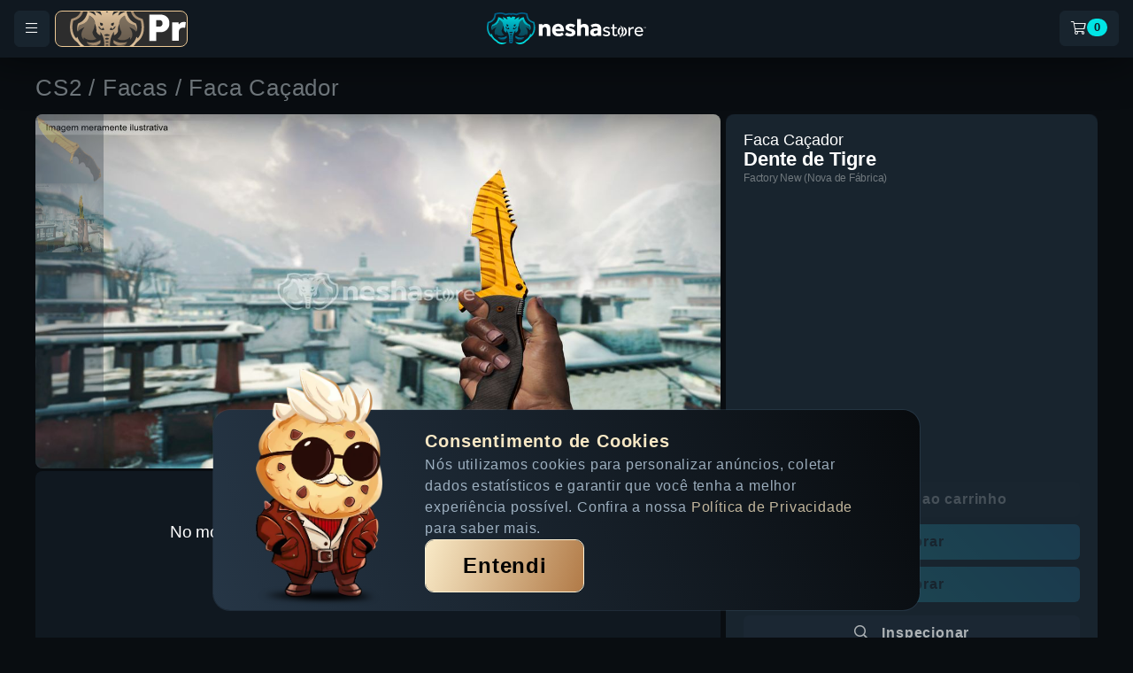

--- FILE ---
content_type: text/html
request_url: https://neshastore.com/csgo/facas/huntsman/dente-de-tigre-fn
body_size: 924
content:
<!doctype html>
<html lang="en">

<head>
  <meta charset="utf-8">
  <!-- <meta name="robots" content="noindex">
    <meta name="googlebot" content="noindex"> -->
  <title>Neshastore - Loja de skins de CS2 - Comprar, Vender e Upgrade</title>

  <meta name="twitter:card" content="summary" />
  <meta name="twitter:site" content="neshastore.com" />
  <meta name="twitter:creator" content="@neshastore" />
  <base href="/">
  <meta name="description" content="NeshaStore - Maior loja de skins de CS2. Melhor site para comprar skins mais baratas. Aqui você pode vender skins ou dar um upgrade no seu inventário. Trades automáticos, receba na hora.">

  <meta name="viewport" content="width=device-width, initial-scale=1">
  <meta name="google-site-verification" content="uDg8R4iHFIZtzygwV7zXrU1Cc1EzEkuS5jL7gothfWE" />
  <link rel="icon" type="image/x-icon" href="favicon.ico">
  <link href="https://fonts.googleapis.com/css?family=Ubuntu:400,500&display=swap" rel="stylesheet">
  <link href="https://cdnjs.cloudflare.com/ajax/libs/select2/4.0.6-rc.0/css/select2.min.css" rel="stylesheet" />
  <script src="https://kit.fontawesome.com/30525ef108.js" crossorigin="anonymous"></script>
  <script charset="UTF-8" src="//web.webpushs.com/js/push/107e757adfe603e70f8c61697e4cbeef_1.js" async></script>
  <base href=”/”>
<link rel="stylesheet" href="styles.170419516801a604f233.css"></head>

<body>
  <app-root></app-root>
<script src="runtime-es2015.9a61c8dcb81f965b795d.js" type="module"></script><script src="polyfills-es2015.21b6a30a9a125a1f914c.js" type="module"></script><script src="runtime-es5.9ba34bafb5e25e06d4f4.js" nomodule defer></script><script src="polyfills-es5.1784e035908716cadf21.js" nomodule defer></script><script src="scripts.29547a5226929d0fc16a.js" defer></script><script src="main-es2015.0c1aa21754f3427ad754.js" type="module"></script><script src="main-es5.c380ebd262a175aa85c6.js" nomodule defer></script></body>
<script src="https://code-sa1.jivosite.com/widget/ANAK3FZlr6" defer></script>

</html>


--- FILE ---
content_type: text/html; charset=utf-8
request_url: https://api.neshastore.com/settings/payments-active
body_size: 132
content:
[{"id":1,"active":true,"maxDepositValue":90000,"daytime":0},{"id":2,"active":true,"maxDepositValue":25000,"daytime":0},{"id":3,"active":true,"maxDepositValue":2000,"daytime":0},{"id":4,"active":true,"maxDepositValue":2000,"daytime":0},{"id":5,"active":true,"maxDepositValue":2000,"daytime":0},{"id":7,"active":true,"maxDepositValue":90000,"daytime":0},{"id":11,"active":true,"maxDepositValue":2000,"daytime":0}]

--- FILE ---
content_type: text/html; charset=UTF-8
request_url: https://www.googletagmanager.com/ns.html?id=GTM-TGNJHV8K
body_size: 41
content:
<!DOCTYPE html>


<html lang=en>
<head>
  <meta charset=utf-8>
  <title>ns</title>
</head>
<body>
  

  

  
  

  

  

  

  

  

  

  

  

  

  

  

  

  

  







































<img height="1" width="1" style="border-style:none;" alt="" src="//www.googleadservices.com/pagead/conversion/765269647/?url=https%3A%2F%2Fneshastore.com%2Fcsgo%2Ffacas%2Fhuntsman%2Fdente-de-tigre-fn&amp;guid=ON&amp;script=0&amp;data="/>















































</body></html>


--- FILE ---
content_type: application/x-javascript
request_url: https://neshastore.com/scripts.29547a5226929d0fc16a.js
body_size: 104323
content:
!function(t,e){"use strict";"object"==typeof module&&"object"==typeof module.exports?module.exports=t.document?e(t,!0):function(t){if(!t.document)throw new Error("jQuery requires a window with a document");return e(t)}:e(t)}("undefined"!=typeof window?window:this,(function(t,e){"use strict";var n=[],i=Object.getPrototypeOf,o=n.slice,r=n.flat?function(t){return n.flat.call(t)}:function(t){return n.concat.apply([],t)},s=n.push,a=n.indexOf,l={},c=l.toString,u=l.hasOwnProperty,h=u.toString,d=h.call(Object),f={},p=function(t){return"function"==typeof t&&"number"!=typeof t.nodeType},m=function(t){return null!=t&&t===t.window},g=t.document,v={type:!0,src:!0,nonce:!0,noModule:!0};function y(t,e,n){var i,o,r=(n=n||g).createElement("script");if(r.text=t,e)for(i in v)(o=e[i]||e.getAttribute&&e.getAttribute(i))&&r.setAttribute(i,o);n.head.appendChild(r).parentNode.removeChild(r)}function b(t){return null==t?t+"":"object"==typeof t||"function"==typeof t?l[c.call(t)]||"object":typeof t}var w=function(t,e){return new w.fn.init(t,e)};function _(t){var e=!!t&&"length"in t&&t.length,n=b(t);return!p(t)&&!m(t)&&("array"===n||0===e||"number"==typeof e&&e>0&&e-1 in t)}w.fn=w.prototype={jquery:"3.5.1",constructor:w,length:0,toArray:function(){return o.call(this)},get:function(t){return null==t?o.call(this):t<0?this[t+this.length]:this[t]},pushStack:function(t){var e=w.merge(this.constructor(),t);return e.prevObject=this,e},each:function(t){return w.each(this,t)},map:function(t){return this.pushStack(w.map(this,(function(e,n){return t.call(e,n,e)})))},slice:function(){return this.pushStack(o.apply(this,arguments))},first:function(){return this.eq(0)},last:function(){return this.eq(-1)},even:function(){return this.pushStack(w.grep(this,(function(t,e){return(e+1)%2})))},odd:function(){return this.pushStack(w.grep(this,(function(t,e){return e%2})))},eq:function(t){var e=this.length,n=+t+(t<0?e:0);return this.pushStack(n>=0&&n<e?[this[n]]:[])},end:function(){return this.prevObject||this.constructor()},push:s,sort:n.sort,splice:n.splice},w.extend=w.fn.extend=function(){var t,e,n,i,o,r,s=arguments[0]||{},a=1,l=arguments.length,c=!1;for("boolean"==typeof s&&(c=s,s=arguments[a]||{},a++),"object"==typeof s||p(s)||(s={}),a===l&&(s=this,a--);a<l;a++)if(null!=(t=arguments[a]))for(e in t)i=t[e],"__proto__"!==e&&s!==i&&(c&&i&&(w.isPlainObject(i)||(o=Array.isArray(i)))?(n=s[e],r=o&&!Array.isArray(n)?[]:o||w.isPlainObject(n)?n:{},o=!1,s[e]=w.extend(c,r,i)):void 0!==i&&(s[e]=i));return s},w.extend({expando:"jQuery"+("3.5.1"+Math.random()).replace(/\D/g,""),isReady:!0,error:function(t){throw new Error(t)},noop:function(){},isPlainObject:function(t){var e,n;return!(!t||"[object Object]"!==c.call(t)||(e=i(t))&&("function"!=typeof(n=u.call(e,"constructor")&&e.constructor)||h.call(n)!==d))},isEmptyObject:function(t){var e;for(e in t)return!1;return!0},globalEval:function(t,e,n){y(t,{nonce:e&&e.nonce},n)},each:function(t,e){var n,i=0;if(_(t))for(n=t.length;i<n&&!1!==e.call(t[i],i,t[i]);i++);else for(i in t)if(!1===e.call(t[i],i,t[i]))break;return t},makeArray:function(t,e){var n=e||[];return null!=t&&(_(Object(t))?w.merge(n,"string"==typeof t?[t]:t):s.call(n,t)),n},inArray:function(t,e,n){return null==e?-1:a.call(e,t,n)},merge:function(t,e){for(var n=+e.length,i=0,o=t.length;i<n;i++)t[o++]=e[i];return t.length=o,t},grep:function(t,e,n){for(var i=[],o=0,r=t.length,s=!n;o<r;o++)!e(t[o],o)!==s&&i.push(t[o]);return i},map:function(t,e,n){var i,o,s=0,a=[];if(_(t))for(i=t.length;s<i;s++)null!=(o=e(t[s],s,n))&&a.push(o);else for(s in t)null!=(o=e(t[s],s,n))&&a.push(o);return r(a)},guid:1,support:f}),"function"==typeof Symbol&&(w.fn[Symbol.iterator]=n[Symbol.iterator]),w.each("Boolean Number String Function Array Date RegExp Object Error Symbol".split(" "),(function(t,e){l["[object "+e+"]"]=e.toLowerCase()}));var x=function(t){var e,n,i,o,r,s,a,l,c,u,h,d,f,p,m,g,v,y,b,w="sizzle"+1*new Date,_=t.document,x=0,E=0,C=lt(),S=lt(),T=lt(),k=lt(),A=function(t,e){return t===e&&(h=!0),0},D={}.hasOwnProperty,j=[],N=j.pop,L=j.push,I=j.push,P=j.slice,O=function(t,e){for(var n=0,i=t.length;n<i;n++)if(t[n]===e)return n;return-1},q="checked|selected|async|autofocus|autoplay|controls|defer|disabled|hidden|ismap|loop|multiple|open|readonly|required|scoped",M="[\\x20\\t\\r\\n\\f]",F="(?:\\\\[\\da-fA-F]{1,6}"+M+"?|\\\\[^\\r\\n\\f]|[\\w-]|[^\0-\\x7f])+",R="\\["+M+"*("+F+")(?:"+M+"*([*^$|!~]?=)"+M+"*(?:'((?:\\\\.|[^\\\\'])*)'|\"((?:\\\\.|[^\\\\\"])*)\"|("+F+"))|)"+M+"*\\]",z=":("+F+")(?:\\((('((?:\\\\.|[^\\\\'])*)'|\"((?:\\\\.|[^\\\\\"])*)\")|((?:\\\\.|[^\\\\()[\\]]|"+R+")*)|.*)\\)|)",H=new RegExp(M+"+","g"),B=new RegExp("^"+M+"+|((?:^|[^\\\\])(?:\\\\.)*)"+M+"+$","g"),W=new RegExp("^"+M+"*,"+M+"*"),X=new RegExp("^"+M+"*([>+~]|"+M+")"+M+"*"),U=new RegExp(M+"|>"),Y=new RegExp(z),Q=new RegExp("^"+F+"$"),$={ID:new RegExp("^#("+F+")"),CLASS:new RegExp("^\\.("+F+")"),TAG:new RegExp("^("+F+"|[*])"),ATTR:new RegExp("^"+R),PSEUDO:new RegExp("^"+z),CHILD:new RegExp("^:(only|first|last|nth|nth-last)-(child|of-type)(?:\\("+M+"*(even|odd|(([+-]|)(\\d*)n|)"+M+"*(?:([+-]|)"+M+"*(\\d+)|))"+M+"*\\)|)","i"),bool:new RegExp("^(?:"+q+")$","i"),needsContext:new RegExp("^"+M+"*[>+~]|:(even|odd|eq|gt|lt|nth|first|last)(?:\\("+M+"*((?:-\\d)?\\d*)"+M+"*\\)|)(?=[^-]|$)","i")},V=/HTML$/i,G=/^(?:input|select|textarea|button)$/i,K=/^h\d$/i,J=/^[^{]+\{\s*\[native \w/,Z=/^(?:#([\w-]+)|(\w+)|\.([\w-]+))$/,tt=/[+~]/,et=new RegExp("\\\\[\\da-fA-F]{1,6}"+M+"?|\\\\([^\\r\\n\\f])","g"),nt=function(t,e){var n="0x"+t.slice(1)-65536;return e||(n<0?String.fromCharCode(n+65536):String.fromCharCode(n>>10|55296,1023&n|56320))},it=/([\0-\x1f\x7f]|^-?\d)|^-$|[^\0-\x1f\x7f-\uFFFF\w-]/g,ot=function(t,e){return e?"\0"===t?"\ufffd":t.slice(0,-1)+"\\"+t.charCodeAt(t.length-1).toString(16)+" ":"\\"+t},rt=function(){d()},st=wt((function(t){return!0===t.disabled&&"fieldset"===t.nodeName.toLowerCase()}),{dir:"parentNode",next:"legend"});try{I.apply(j=P.call(_.childNodes),_.childNodes)}catch(St){I={apply:j.length?function(t,e){L.apply(t,P.call(e))}:function(t,e){for(var n=t.length,i=0;t[n++]=e[i++];);t.length=n-1}}}function at(t,e,i,o){var r,a,c,u,h,p,v,y=e&&e.ownerDocument,_=e?e.nodeType:9;if(i=i||[],"string"!=typeof t||!t||1!==_&&9!==_&&11!==_)return i;if(!o&&(d(e),e=e||f,m)){if(11!==_&&(h=Z.exec(t)))if(r=h[1]){if(9===_){if(!(c=e.getElementById(r)))return i;if(c.id===r)return i.push(c),i}else if(y&&(c=y.getElementById(r))&&b(e,c)&&c.id===r)return i.push(c),i}else{if(h[2])return I.apply(i,e.getElementsByTagName(t)),i;if((r=h[3])&&n.getElementsByClassName&&e.getElementsByClassName)return I.apply(i,e.getElementsByClassName(r)),i}if(n.qsa&&!k[t+" "]&&(!g||!g.test(t))&&(1!==_||"object"!==e.nodeName.toLowerCase())){if(v=t,y=e,1===_&&(U.test(t)||X.test(t))){for((y=tt.test(t)&&vt(e.parentNode)||e)===e&&n.scope||((u=e.getAttribute("id"))?u=u.replace(it,ot):e.setAttribute("id",u=w)),a=(p=s(t)).length;a--;)p[a]=(u?"#"+u:":scope")+" "+bt(p[a]);v=p.join(",")}try{return I.apply(i,y.querySelectorAll(v)),i}catch(x){k(t,!0)}finally{u===w&&e.removeAttribute("id")}}}return l(t.replace(B,"$1"),e,i,o)}function lt(){var t=[];return function e(n,o){return t.push(n+" ")>i.cacheLength&&delete e[t.shift()],e[n+" "]=o}}function ct(t){return t[w]=!0,t}function ut(t){var e=f.createElement("fieldset");try{return!!t(e)}catch(St){return!1}finally{e.parentNode&&e.parentNode.removeChild(e),e=null}}function ht(t,e){for(var n=t.split("|"),o=n.length;o--;)i.attrHandle[n[o]]=e}function dt(t,e){var n=e&&t,i=n&&1===t.nodeType&&1===e.nodeType&&t.sourceIndex-e.sourceIndex;if(i)return i;if(n)for(;n=n.nextSibling;)if(n===e)return-1;return t?1:-1}function ft(t){return function(e){return"input"===e.nodeName.toLowerCase()&&e.type===t}}function pt(t){return function(e){var n=e.nodeName.toLowerCase();return("input"===n||"button"===n)&&e.type===t}}function mt(t){return function(e){return"form"in e?e.parentNode&&!1===e.disabled?"label"in e?"label"in e.parentNode?e.parentNode.disabled===t:e.disabled===t:e.isDisabled===t||e.isDisabled!==!t&&st(e)===t:e.disabled===t:"label"in e&&e.disabled===t}}function gt(t){return ct((function(e){return e=+e,ct((function(n,i){for(var o,r=t([],n.length,e),s=r.length;s--;)n[o=r[s]]&&(n[o]=!(i[o]=n[o]))}))}))}function vt(t){return t&&void 0!==t.getElementsByTagName&&t}for(e in n=at.support={},r=at.isXML=function(t){var e=(t.ownerDocument||t).documentElement;return!V.test(t.namespaceURI||e&&e.nodeName||"HTML")},d=at.setDocument=function(t){var e,o,s=t?t.ownerDocument||t:_;return s!=f&&9===s.nodeType&&s.documentElement?(p=(f=s).documentElement,m=!r(f),_!=f&&(o=f.defaultView)&&o.top!==o&&(o.addEventListener?o.addEventListener("unload",rt,!1):o.attachEvent&&o.attachEvent("onunload",rt)),n.scope=ut((function(t){return p.appendChild(t).appendChild(f.createElement("div")),void 0!==t.querySelectorAll&&!t.querySelectorAll(":scope fieldset div").length})),n.attributes=ut((function(t){return t.className="i",!t.getAttribute("className")})),n.getElementsByTagName=ut((function(t){return t.appendChild(f.createComment("")),!t.getElementsByTagName("*").length})),n.getElementsByClassName=J.test(f.getElementsByClassName),n.getById=ut((function(t){return p.appendChild(t).id=w,!f.getElementsByName||!f.getElementsByName(w).length})),n.getById?(i.filter.ID=function(t){var e=t.replace(et,nt);return function(t){return t.getAttribute("id")===e}},i.find.ID=function(t,e){if(void 0!==e.getElementById&&m){var n=e.getElementById(t);return n?[n]:[]}}):(i.filter.ID=function(t){var e=t.replace(et,nt);return function(t){var n=void 0!==t.getAttributeNode&&t.getAttributeNode("id");return n&&n.value===e}},i.find.ID=function(t,e){if(void 0!==e.getElementById&&m){var n,i,o,r=e.getElementById(t);if(r){if((n=r.getAttributeNode("id"))&&n.value===t)return[r];for(o=e.getElementsByName(t),i=0;r=o[i++];)if((n=r.getAttributeNode("id"))&&n.value===t)return[r]}return[]}}),i.find.TAG=n.getElementsByTagName?function(t,e){return void 0!==e.getElementsByTagName?e.getElementsByTagName(t):n.qsa?e.querySelectorAll(t):void 0}:function(t,e){var n,i=[],o=0,r=e.getElementsByTagName(t);if("*"===t){for(;n=r[o++];)1===n.nodeType&&i.push(n);return i}return r},i.find.CLASS=n.getElementsByClassName&&function(t,e){if(void 0!==e.getElementsByClassName&&m)return e.getElementsByClassName(t)},v=[],g=[],(n.qsa=J.test(f.querySelectorAll))&&(ut((function(t){var e;p.appendChild(t).innerHTML="<a id='"+w+"'></a><select id='"+w+"-\r\\' msallowcapture=''><option selected=''></option></select>",t.querySelectorAll("[msallowcapture^='']").length&&g.push("[*^$]="+M+"*(?:''|\"\")"),t.querySelectorAll("[selected]").length||g.push("\\["+M+"*(?:value|"+q+")"),t.querySelectorAll("[id~="+w+"-]").length||g.push("~="),(e=f.createElement("input")).setAttribute("name",""),t.appendChild(e),t.querySelectorAll("[name='']").length||g.push("\\["+M+"*name"+M+"*="+M+"*(?:''|\"\")"),t.querySelectorAll(":checked").length||g.push(":checked"),t.querySelectorAll("a#"+w+"+*").length||g.push(".#.+[+~]"),t.querySelectorAll("\\\f"),g.push("[\\r\\n\\f]")})),ut((function(t){t.innerHTML="<a href='' disabled='disabled'></a><select disabled='disabled'><option/></select>";var e=f.createElement("input");e.setAttribute("type","hidden"),t.appendChild(e).setAttribute("name","D"),t.querySelectorAll("[name=d]").length&&g.push("name"+M+"*[*^$|!~]?="),2!==t.querySelectorAll(":enabled").length&&g.push(":enabled",":disabled"),p.appendChild(t).disabled=!0,2!==t.querySelectorAll(":disabled").length&&g.push(":enabled",":disabled"),t.querySelectorAll("*,:x"),g.push(",.*:")}))),(n.matchesSelector=J.test(y=p.matches||p.webkitMatchesSelector||p.mozMatchesSelector||p.oMatchesSelector||p.msMatchesSelector))&&ut((function(t){n.disconnectedMatch=y.call(t,"*"),y.call(t,"[s!='']:x"),v.push("!=",z)})),g=g.length&&new RegExp(g.join("|")),v=v.length&&new RegExp(v.join("|")),e=J.test(p.compareDocumentPosition),b=e||J.test(p.contains)?function(t,e){var n=9===t.nodeType?t.documentElement:t,i=e&&e.parentNode;return t===i||!(!i||1!==i.nodeType||!(n.contains?n.contains(i):t.compareDocumentPosition&&16&t.compareDocumentPosition(i)))}:function(t,e){if(e)for(;e=e.parentNode;)if(e===t)return!0;return!1},A=e?function(t,e){if(t===e)return h=!0,0;var i=!t.compareDocumentPosition-!e.compareDocumentPosition;return i||(1&(i=(t.ownerDocument||t)==(e.ownerDocument||e)?t.compareDocumentPosition(e):1)||!n.sortDetached&&e.compareDocumentPosition(t)===i?t==f||t.ownerDocument==_&&b(_,t)?-1:e==f||e.ownerDocument==_&&b(_,e)?1:u?O(u,t)-O(u,e):0:4&i?-1:1)}:function(t,e){if(t===e)return h=!0,0;var n,i=0,o=t.parentNode,r=e.parentNode,s=[t],a=[e];if(!o||!r)return t==f?-1:e==f?1:o?-1:r?1:u?O(u,t)-O(u,e):0;if(o===r)return dt(t,e);for(n=t;n=n.parentNode;)s.unshift(n);for(n=e;n=n.parentNode;)a.unshift(n);for(;s[i]===a[i];)i++;return i?dt(s[i],a[i]):s[i]==_?-1:a[i]==_?1:0},f):f},at.matches=function(t,e){return at(t,null,null,e)},at.matchesSelector=function(t,e){if(d(t),n.matchesSelector&&m&&!k[e+" "]&&(!v||!v.test(e))&&(!g||!g.test(e)))try{var i=y.call(t,e);if(i||n.disconnectedMatch||t.document&&11!==t.document.nodeType)return i}catch(St){k(e,!0)}return at(e,f,null,[t]).length>0},at.contains=function(t,e){return(t.ownerDocument||t)!=f&&d(t),b(t,e)},at.attr=function(t,e){(t.ownerDocument||t)!=f&&d(t);var o=i.attrHandle[e.toLowerCase()],r=o&&D.call(i.attrHandle,e.toLowerCase())?o(t,e,!m):void 0;return void 0!==r?r:n.attributes||!m?t.getAttribute(e):(r=t.getAttributeNode(e))&&r.specified?r.value:null},at.escape=function(t){return(t+"").replace(it,ot)},at.error=function(t){throw new Error("Syntax error, unrecognized expression: "+t)},at.uniqueSort=function(t){var e,i=[],o=0,r=0;if(h=!n.detectDuplicates,u=!n.sortStable&&t.slice(0),t.sort(A),h){for(;e=t[r++];)e===t[r]&&(o=i.push(r));for(;o--;)t.splice(i[o],1)}return u=null,t},o=at.getText=function(t){var e,n="",i=0,r=t.nodeType;if(r){if(1===r||9===r||11===r){if("string"==typeof t.textContent)return t.textContent;for(t=t.firstChild;t;t=t.nextSibling)n+=o(t)}else if(3===r||4===r)return t.nodeValue}else for(;e=t[i++];)n+=o(e);return n},(i=at.selectors={cacheLength:50,createPseudo:ct,match:$,attrHandle:{},find:{},relative:{">":{dir:"parentNode",first:!0}," ":{dir:"parentNode"},"+":{dir:"previousSibling",first:!0},"~":{dir:"previousSibling"}},preFilter:{ATTR:function(t){return t[1]=t[1].replace(et,nt),t[3]=(t[3]||t[4]||t[5]||"").replace(et,nt),"~="===t[2]&&(t[3]=" "+t[3]+" "),t.slice(0,4)},CHILD:function(t){return t[1]=t[1].toLowerCase(),"nth"===t[1].slice(0,3)?(t[3]||at.error(t[0]),t[4]=+(t[4]?t[5]+(t[6]||1):2*("even"===t[3]||"odd"===t[3])),t[5]=+(t[7]+t[8]||"odd"===t[3])):t[3]&&at.error(t[0]),t},PSEUDO:function(t){var e,n=!t[6]&&t[2];return $.CHILD.test(t[0])?null:(t[3]?t[2]=t[4]||t[5]||"":n&&Y.test(n)&&(e=s(n,!0))&&(e=n.indexOf(")",n.length-e)-n.length)&&(t[0]=t[0].slice(0,e),t[2]=n.slice(0,e)),t.slice(0,3))}},filter:{TAG:function(t){var e=t.replace(et,nt).toLowerCase();return"*"===t?function(){return!0}:function(t){return t.nodeName&&t.nodeName.toLowerCase()===e}},CLASS:function(t){var e=C[t+" "];return e||(e=new RegExp("(^|"+M+")"+t+"("+M+"|$)"))&&C(t,(function(t){return e.test("string"==typeof t.className&&t.className||void 0!==t.getAttribute&&t.getAttribute("class")||"")}))},ATTR:function(t,e,n){return function(i){var o=at.attr(i,t);return null==o?"!="===e:!e||(o+="","="===e?o===n:"!="===e?o!==n:"^="===e?n&&0===o.indexOf(n):"*="===e?n&&o.indexOf(n)>-1:"$="===e?n&&o.slice(-n.length)===n:"~="===e?(" "+o.replace(H," ")+" ").indexOf(n)>-1:"|="===e&&(o===n||o.slice(0,n.length+1)===n+"-"))}},CHILD:function(t,e,n,i,o){var r="nth"!==t.slice(0,3),s="last"!==t.slice(-4),a="of-type"===e;return 1===i&&0===o?function(t){return!!t.parentNode}:function(e,n,l){var c,u,h,d,f,p,m=r!==s?"nextSibling":"previousSibling",g=e.parentNode,v=a&&e.nodeName.toLowerCase(),y=!l&&!a,b=!1;if(g){if(r){for(;m;){for(d=e;d=d[m];)if(a?d.nodeName.toLowerCase()===v:1===d.nodeType)return!1;p=m="only"===t&&!p&&"nextSibling"}return!0}if(p=[s?g.firstChild:g.lastChild],s&&y){for(b=(f=(c=(u=(h=(d=g)[w]||(d[w]={}))[d.uniqueID]||(h[d.uniqueID]={}))[t]||[])[0]===x&&c[1])&&c[2],d=f&&g.childNodes[f];d=++f&&d&&d[m]||(b=f=0)||p.pop();)if(1===d.nodeType&&++b&&d===e){u[t]=[x,f,b];break}}else if(y&&(b=f=(c=(u=(h=(d=e)[w]||(d[w]={}))[d.uniqueID]||(h[d.uniqueID]={}))[t]||[])[0]===x&&c[1]),!1===b)for(;(d=++f&&d&&d[m]||(b=f=0)||p.pop())&&((a?d.nodeName.toLowerCase()!==v:1!==d.nodeType)||!++b||(y&&((u=(h=d[w]||(d[w]={}))[d.uniqueID]||(h[d.uniqueID]={}))[t]=[x,b]),d!==e)););return(b-=o)===i||b%i==0&&b/i>=0}}},PSEUDO:function(t,e){var n,o=i.pseudos[t]||i.setFilters[t.toLowerCase()]||at.error("unsupported pseudo: "+t);return o[w]?o(e):o.length>1?(n=[t,t,"",e],i.setFilters.hasOwnProperty(t.toLowerCase())?ct((function(t,n){for(var i,r=o(t,e),s=r.length;s--;)t[i=O(t,r[s])]=!(n[i]=r[s])})):function(t){return o(t,0,n)}):o}},pseudos:{not:ct((function(t){var e=[],n=[],i=a(t.replace(B,"$1"));return i[w]?ct((function(t,e,n,o){for(var r,s=i(t,null,o,[]),a=t.length;a--;)(r=s[a])&&(t[a]=!(e[a]=r))})):function(t,o,r){return e[0]=t,i(e,null,r,n),e[0]=null,!n.pop()}})),has:ct((function(t){return function(e){return at(t,e).length>0}})),contains:ct((function(t){return t=t.replace(et,nt),function(e){return(e.textContent||o(e)).indexOf(t)>-1}})),lang:ct((function(t){return Q.test(t||"")||at.error("unsupported lang: "+t),t=t.replace(et,nt).toLowerCase(),function(e){var n;do{if(n=m?e.lang:e.getAttribute("xml:lang")||e.getAttribute("lang"))return(n=n.toLowerCase())===t||0===n.indexOf(t+"-")}while((e=e.parentNode)&&1===e.nodeType);return!1}})),target:function(e){var n=t.location&&t.location.hash;return n&&n.slice(1)===e.id},root:function(t){return t===p},focus:function(t){return t===f.activeElement&&(!f.hasFocus||f.hasFocus())&&!!(t.type||t.href||~t.tabIndex)},enabled:mt(!1),disabled:mt(!0),checked:function(t){var e=t.nodeName.toLowerCase();return"input"===e&&!!t.checked||"option"===e&&!!t.selected},selected:function(t){return!0===t.selected},empty:function(t){for(t=t.firstChild;t;t=t.nextSibling)if(t.nodeType<6)return!1;return!0},parent:function(t){return!i.pseudos.empty(t)},header:function(t){return K.test(t.nodeName)},input:function(t){return G.test(t.nodeName)},button:function(t){var e=t.nodeName.toLowerCase();return"input"===e&&"button"===t.type||"button"===e},text:function(t){var e;return"input"===t.nodeName.toLowerCase()&&"text"===t.type&&(null==(e=t.getAttribute("type"))||"text"===e.toLowerCase())},first:gt((function(){return[0]})),last:gt((function(t,e){return[e-1]})),eq:gt((function(t,e,n){return[n<0?n+e:n]})),even:gt((function(t,e){for(var n=0;n<e;n+=2)t.push(n);return t})),odd:gt((function(t,e){for(var n=1;n<e;n+=2)t.push(n);return t})),lt:gt((function(t,e,n){for(var i=n<0?n+e:n>e?e:n;--i>=0;)t.push(i);return t})),gt:gt((function(t,e,n){for(var i=n<0?n+e:n;++i<e;)t.push(i);return t}))}}).pseudos.nth=i.pseudos.eq,{radio:!0,checkbox:!0,file:!0,password:!0,image:!0})i.pseudos[e]=ft(e);for(e in{submit:!0,reset:!0})i.pseudos[e]=pt(e);function yt(){}function bt(t){for(var e=0,n=t.length,i="";e<n;e++)i+=t[e].value;return i}function wt(t,e,n){var i=e.dir,o=e.next,r=o||i,s=n&&"parentNode"===r,a=E++;return e.first?function(e,n,o){for(;e=e[i];)if(1===e.nodeType||s)return t(e,n,o);return!1}:function(e,n,l){var c,u,h,d=[x,a];if(l){for(;e=e[i];)if((1===e.nodeType||s)&&t(e,n,l))return!0}else for(;e=e[i];)if(1===e.nodeType||s)if(u=(h=e[w]||(e[w]={}))[e.uniqueID]||(h[e.uniqueID]={}),o&&o===e.nodeName.toLowerCase())e=e[i]||e;else{if((c=u[r])&&c[0]===x&&c[1]===a)return d[2]=c[2];if(u[r]=d,d[2]=t(e,n,l))return!0}return!1}}function _t(t){return t.length>1?function(e,n,i){for(var o=t.length;o--;)if(!t[o](e,n,i))return!1;return!0}:t[0]}function xt(t,e,n,i,o){for(var r,s=[],a=0,l=t.length,c=null!=e;a<l;a++)(r=t[a])&&(n&&!n(r,i,o)||(s.push(r),c&&e.push(a)));return s}function Et(t,e,n,i,o,r){return i&&!i[w]&&(i=Et(i)),o&&!o[w]&&(o=Et(o,r)),ct((function(r,s,a,l){var c,u,h,d=[],f=[],p=s.length,m=r||function(t,e,n){for(var i=0,o=e.length;i<o;i++)at(t,e[i],n);return n}(e||"*",a.nodeType?[a]:a,[]),g=!t||!r&&e?m:xt(m,d,t,a,l),v=n?o||(r?t:p||i)?[]:s:g;if(n&&n(g,v,a,l),i)for(c=xt(v,f),i(c,[],a,l),u=c.length;u--;)(h=c[u])&&(v[f[u]]=!(g[f[u]]=h));if(r){if(o||t){if(o){for(c=[],u=v.length;u--;)(h=v[u])&&c.push(g[u]=h);o(null,v=[],c,l)}for(u=v.length;u--;)(h=v[u])&&(c=o?O(r,h):d[u])>-1&&(r[c]=!(s[c]=h))}}else v=xt(v===s?v.splice(p,v.length):v),o?o(null,s,v,l):I.apply(s,v)}))}function Ct(t){for(var e,n,o,r=t.length,s=i.relative[t[0].type],a=s||i.relative[" "],l=s?1:0,u=wt((function(t){return t===e}),a,!0),h=wt((function(t){return O(e,t)>-1}),a,!0),d=[function(t,n,i){var o=!s&&(i||n!==c)||((e=n).nodeType?u(t,n,i):h(t,n,i));return e=null,o}];l<r;l++)if(n=i.relative[t[l].type])d=[wt(_t(d),n)];else{if((n=i.filter[t[l].type].apply(null,t[l].matches))[w]){for(o=++l;o<r&&!i.relative[t[o].type];o++);return Et(l>1&&_t(d),l>1&&bt(t.slice(0,l-1).concat({value:" "===t[l-2].type?"*":""})).replace(B,"$1"),n,l<o&&Ct(t.slice(l,o)),o<r&&Ct(t=t.slice(o)),o<r&&bt(t))}d.push(n)}return _t(d)}return yt.prototype=i.filters=i.pseudos,i.setFilters=new yt,s=at.tokenize=function(t,e){var n,o,r,s,a,l,c,u=S[t+" "];if(u)return e?0:u.slice(0);for(a=t,l=[],c=i.preFilter;a;){for(s in n&&!(o=W.exec(a))||(o&&(a=a.slice(o[0].length)||a),l.push(r=[])),n=!1,(o=X.exec(a))&&(n=o.shift(),r.push({value:n,type:o[0].replace(B," ")}),a=a.slice(n.length)),i.filter)!(o=$[s].exec(a))||c[s]&&!(o=c[s](o))||(n=o.shift(),r.push({value:n,type:s,matches:o}),a=a.slice(n.length));if(!n)break}return e?a.length:a?at.error(t):S(t,l).slice(0)},a=at.compile=function(t,e){var n,o=[],r=[],a=T[t+" "];if(!a){for(e||(e=s(t)),n=e.length;n--;)(a=Ct(e[n]))[w]?o.push(a):r.push(a);(a=T(t,function(t,e){var n=e.length>0,o=t.length>0,r=function(r,s,a,l,u){var h,p,g,v=0,y="0",b=r&&[],w=[],_=c,E=r||o&&i.find.TAG("*",u),C=x+=null==_?1:Math.random()||.1,S=E.length;for(u&&(c=s==f||s||u);y!==S&&null!=(h=E[y]);y++){if(o&&h){for(p=0,s||h.ownerDocument==f||(d(h),a=!m);g=t[p++];)if(g(h,s||f,a)){l.push(h);break}u&&(x=C)}n&&((h=!g&&h)&&v--,r&&b.push(h))}if(v+=y,n&&y!==v){for(p=0;g=e[p++];)g(b,w,s,a);if(r){if(v>0)for(;y--;)b[y]||w[y]||(w[y]=N.call(l));w=xt(w)}I.apply(l,w),u&&!r&&w.length>0&&v+e.length>1&&at.uniqueSort(l)}return u&&(x=C,c=_),b};return n?ct(r):r}(r,o))).selector=t}return a},l=at.select=function(t,e,n,o){var r,l,c,u,h,d="function"==typeof t&&t,f=!o&&s(t=d.selector||t);if(n=n||[],1===f.length){if((l=f[0]=f[0].slice(0)).length>2&&"ID"===(c=l[0]).type&&9===e.nodeType&&m&&i.relative[l[1].type]){if(!(e=(i.find.ID(c.matches[0].replace(et,nt),e)||[])[0]))return n;d&&(e=e.parentNode),t=t.slice(l.shift().value.length)}for(r=$.needsContext.test(t)?0:l.length;r--&&!i.relative[u=(c=l[r]).type];)if((h=i.find[u])&&(o=h(c.matches[0].replace(et,nt),tt.test(l[0].type)&&vt(e.parentNode)||e))){if(l.splice(r,1),!(t=o.length&&bt(l)))return I.apply(n,o),n;break}}return(d||a(t,f))(o,e,!m,n,!e||tt.test(t)&&vt(e.parentNode)||e),n},n.sortStable=w.split("").sort(A).join("")===w,n.detectDuplicates=!!h,d(),n.sortDetached=ut((function(t){return 1&t.compareDocumentPosition(f.createElement("fieldset"))})),ut((function(t){return t.innerHTML="<a href='#'></a>","#"===t.firstChild.getAttribute("href")}))||ht("type|href|height|width",(function(t,e,n){if(!n)return t.getAttribute(e,"type"===e.toLowerCase()?1:2)})),n.attributes&&ut((function(t){return t.innerHTML="<input/>",t.firstChild.setAttribute("value",""),""===t.firstChild.getAttribute("value")}))||ht("value",(function(t,e,n){if(!n&&"input"===t.nodeName.toLowerCase())return t.defaultValue})),ut((function(t){return null==t.getAttribute("disabled")}))||ht(q,(function(t,e,n){var i;if(!n)return!0===t[e]?e.toLowerCase():(i=t.getAttributeNode(e))&&i.specified?i.value:null})),at}(t);w.find=x,w.expr=x.selectors,w.expr[":"]=w.expr.pseudos,w.uniqueSort=w.unique=x.uniqueSort,w.text=x.getText,w.isXMLDoc=x.isXML,w.contains=x.contains,w.escapeSelector=x.escape;var E=function(t,e,n){for(var i=[],o=void 0!==n;(t=t[e])&&9!==t.nodeType;)if(1===t.nodeType){if(o&&w(t).is(n))break;i.push(t)}return i},C=function(t,e){for(var n=[];t;t=t.nextSibling)1===t.nodeType&&t!==e&&n.push(t);return n},S=w.expr.match.needsContext;function T(t,e){return t.nodeName&&t.nodeName.toLowerCase()===e.toLowerCase()}var k=/^<([a-z][^\/\0>:\x20\t\r\n\f]*)[\x20\t\r\n\f]*\/?>(?:<\/\1>|)$/i;function A(t,e,n){return p(e)?w.grep(t,(function(t,i){return!!e.call(t,i,t)!==n})):e.nodeType?w.grep(t,(function(t){return t===e!==n})):"string"!=typeof e?w.grep(t,(function(t){return a.call(e,t)>-1!==n})):w.filter(e,t,n)}w.filter=function(t,e,n){var i=e[0];return n&&(t=":not("+t+")"),1===e.length&&1===i.nodeType?w.find.matchesSelector(i,t)?[i]:[]:w.find.matches(t,w.grep(e,(function(t){return 1===t.nodeType})))},w.fn.extend({find:function(t){var e,n,i=this.length,o=this;if("string"!=typeof t)return this.pushStack(w(t).filter((function(){for(e=0;e<i;e++)if(w.contains(o[e],this))return!0})));for(n=this.pushStack([]),e=0;e<i;e++)w.find(t,o[e],n);return i>1?w.uniqueSort(n):n},filter:function(t){return this.pushStack(A(this,t||[],!1))},not:function(t){return this.pushStack(A(this,t||[],!0))},is:function(t){return!!A(this,"string"==typeof t&&S.test(t)?w(t):t||[],!1).length}});var D,j=/^(?:\s*(<[\w\W]+>)[^>]*|#([\w-]+))$/;(w.fn.init=function(t,e,n){var i,o;if(!t)return this;if(n=n||D,"string"==typeof t){if(!(i="<"===t[0]&&">"===t[t.length-1]&&t.length>=3?[null,t,null]:j.exec(t))||!i[1]&&e)return!e||e.jquery?(e||n).find(t):this.constructor(e).find(t);if(i[1]){if(w.merge(this,w.parseHTML(i[1],(e=e instanceof w?e[0]:e)&&e.nodeType?e.ownerDocument||e:g,!0)),k.test(i[1])&&w.isPlainObject(e))for(i in e)p(this[i])?this[i](e[i]):this.attr(i,e[i]);return this}return(o=g.getElementById(i[2]))&&(this[0]=o,this.length=1),this}return t.nodeType?(this[0]=t,this.length=1,this):p(t)?void 0!==n.ready?n.ready(t):t(w):w.makeArray(t,this)}).prototype=w.fn,D=w(g);var N=/^(?:parents|prev(?:Until|All))/,L={children:!0,contents:!0,next:!0,prev:!0};function I(t,e){for(;(t=t[e])&&1!==t.nodeType;);return t}w.fn.extend({has:function(t){var e=w(t,this),n=e.length;return this.filter((function(){for(var t=0;t<n;t++)if(w.contains(this,e[t]))return!0}))},closest:function(t,e){var n,i=0,o=this.length,r=[],s="string"!=typeof t&&w(t);if(!S.test(t))for(;i<o;i++)for(n=this[i];n&&n!==e;n=n.parentNode)if(n.nodeType<11&&(s?s.index(n)>-1:1===n.nodeType&&w.find.matchesSelector(n,t))){r.push(n);break}return this.pushStack(r.length>1?w.uniqueSort(r):r)},index:function(t){return t?"string"==typeof t?a.call(w(t),this[0]):a.call(this,t.jquery?t[0]:t):this[0]&&this[0].parentNode?this.first().prevAll().length:-1},add:function(t,e){return this.pushStack(w.uniqueSort(w.merge(this.get(),w(t,e))))},addBack:function(t){return this.add(null==t?this.prevObject:this.prevObject.filter(t))}}),w.each({parent:function(t){var e=t.parentNode;return e&&11!==e.nodeType?e:null},parents:function(t){return E(t,"parentNode")},parentsUntil:function(t,e,n){return E(t,"parentNode",n)},next:function(t){return I(t,"nextSibling")},prev:function(t){return I(t,"previousSibling")},nextAll:function(t){return E(t,"nextSibling")},prevAll:function(t){return E(t,"previousSibling")},nextUntil:function(t,e,n){return E(t,"nextSibling",n)},prevUntil:function(t,e,n){return E(t,"previousSibling",n)},siblings:function(t){return C((t.parentNode||{}).firstChild,t)},children:function(t){return C(t.firstChild)},contents:function(t){return null!=t.contentDocument&&i(t.contentDocument)?t.contentDocument:(T(t,"template")&&(t=t.content||t),w.merge([],t.childNodes))}},(function(t,e){w.fn[t]=function(n,i){var o=w.map(this,e,n);return"Until"!==t.slice(-5)&&(i=n),i&&"string"==typeof i&&(o=w.filter(i,o)),this.length>1&&(L[t]||w.uniqueSort(o),N.test(t)&&o.reverse()),this.pushStack(o)}}));var P=/[^\x20\t\r\n\f]+/g;function O(t){return t}function q(t){throw t}function M(t,e,n,i){var o;try{t&&p(o=t.promise)?o.call(t).done(e).fail(n):t&&p(o=t.then)?o.call(t,e,n):e.apply(void 0,[t].slice(i))}catch(t){n.apply(void 0,[t])}}w.Callbacks=function(t){t="string"==typeof t?function(t){var e={};return w.each(t.match(P)||[],(function(t,n){e[n]=!0})),e}(t):w.extend({},t);var e,n,i,o,r=[],s=[],a=-1,l=function(){for(o=o||t.once,i=e=!0;s.length;a=-1)for(n=s.shift();++a<r.length;)!1===r[a].apply(n[0],n[1])&&t.stopOnFalse&&(a=r.length,n=!1);t.memory||(n=!1),e=!1,o&&(r=n?[]:"")},c={add:function(){return r&&(n&&!e&&(a=r.length-1,s.push(n)),function e(n){w.each(n,(function(n,i){p(i)?t.unique&&c.has(i)||r.push(i):i&&i.length&&"string"!==b(i)&&e(i)}))}(arguments),n&&!e&&l()),this},remove:function(){return w.each(arguments,(function(t,e){for(var n;(n=w.inArray(e,r,n))>-1;)r.splice(n,1),n<=a&&a--})),this},has:function(t){return t?w.inArray(t,r)>-1:r.length>0},empty:function(){return r&&(r=[]),this},disable:function(){return o=s=[],r=n="",this},disabled:function(){return!r},lock:function(){return o=s=[],n||e||(r=n=""),this},locked:function(){return!!o},fireWith:function(t,n){return o||(n=[t,(n=n||[]).slice?n.slice():n],s.push(n),e||l()),this},fire:function(){return c.fireWith(this,arguments),this},fired:function(){return!!i}};return c},w.extend({Deferred:function(e){var n=[["notify","progress",w.Callbacks("memory"),w.Callbacks("memory"),2],["resolve","done",w.Callbacks("once memory"),w.Callbacks("once memory"),0,"resolved"],["reject","fail",w.Callbacks("once memory"),w.Callbacks("once memory"),1,"rejected"]],i="pending",o={state:function(){return i},always:function(){return r.done(arguments).fail(arguments),this},catch:function(t){return o.then(null,t)},pipe:function(){var t=arguments;return w.Deferred((function(e){w.each(n,(function(n,i){var o=p(t[i[4]])&&t[i[4]];r[i[1]]((function(){var t=o&&o.apply(this,arguments);t&&p(t.promise)?t.promise().progress(e.notify).done(e.resolve).fail(e.reject):e[i[0]+"With"](this,o?[t]:arguments)}))})),t=null})).promise()},then:function(e,i,o){var r=0;function s(e,n,i,o){return function(){var a=this,l=arguments,c=function(){var t,c;if(!(e<r)){if((t=i.apply(a,l))===n.promise())throw new TypeError("Thenable self-resolution");p(c=t&&("object"==typeof t||"function"==typeof t)&&t.then)?o?c.call(t,s(r,n,O,o),s(r,n,q,o)):(r++,c.call(t,s(r,n,O,o),s(r,n,q,o),s(r,n,O,n.notifyWith))):(i!==O&&(a=void 0,l=[t]),(o||n.resolveWith)(a,l))}},u=o?c:function(){try{c()}catch(t){w.Deferred.exceptionHook&&w.Deferred.exceptionHook(t,u.stackTrace),e+1>=r&&(i!==q&&(a=void 0,l=[t]),n.rejectWith(a,l))}};e?u():(w.Deferred.getStackHook&&(u.stackTrace=w.Deferred.getStackHook()),t.setTimeout(u))}}return w.Deferred((function(t){n[0][3].add(s(0,t,p(o)?o:O,t.notifyWith)),n[1][3].add(s(0,t,p(e)?e:O)),n[2][3].add(s(0,t,p(i)?i:q))})).promise()},promise:function(t){return null!=t?w.extend(t,o):o}},r={};return w.each(n,(function(t,e){var s=e[2],a=e[5];o[e[1]]=s.add,a&&s.add((function(){i=a}),n[3-t][2].disable,n[3-t][3].disable,n[0][2].lock,n[0][3].lock),s.add(e[3].fire),r[e[0]]=function(){return r[e[0]+"With"](this===r?void 0:this,arguments),this},r[e[0]+"With"]=s.fireWith})),o.promise(r),e&&e.call(r,r),r},when:function(t){var e=arguments.length,n=e,i=Array(n),r=o.call(arguments),s=w.Deferred(),a=function(t){return function(n){i[t]=this,r[t]=arguments.length>1?o.call(arguments):n,--e||s.resolveWith(i,r)}};if(e<=1&&(M(t,s.done(a(n)).resolve,s.reject,!e),"pending"===s.state()||p(r[n]&&r[n].then)))return s.then();for(;n--;)M(r[n],a(n),s.reject);return s.promise()}});var F=/^(Eval|Internal|Range|Reference|Syntax|Type|URI)Error$/;w.Deferred.exceptionHook=function(e,n){t.console&&t.console.warn&&e&&F.test(e.name)&&t.console.warn("jQuery.Deferred exception: "+e.message,e.stack,n)},w.readyException=function(e){t.setTimeout((function(){throw e}))};var R=w.Deferred();function z(){g.removeEventListener("DOMContentLoaded",z),t.removeEventListener("load",z),w.ready()}w.fn.ready=function(t){return R.then(t).catch((function(t){w.readyException(t)})),this},w.extend({isReady:!1,readyWait:1,ready:function(t){(!0===t?--w.readyWait:w.isReady)||(w.isReady=!0,!0!==t&&--w.readyWait>0||R.resolveWith(g,[w]))}}),w.ready.then=R.then,"complete"===g.readyState||"loading"!==g.readyState&&!g.documentElement.doScroll?t.setTimeout(w.ready):(g.addEventListener("DOMContentLoaded",z),t.addEventListener("load",z));var H=function(t,e,n,i,o,r,s){var a=0,l=t.length,c=null==n;if("object"===b(n))for(a in o=!0,n)H(t,e,a,n[a],!0,r,s);else if(void 0!==i&&(o=!0,p(i)||(s=!0),c&&(s?(e.call(t,i),e=null):(c=e,e=function(t,e,n){return c.call(w(t),n)})),e))for(;a<l;a++)e(t[a],n,s?i:i.call(t[a],a,e(t[a],n)));return o?t:c?e.call(t):l?e(t[0],n):r},B=/^-ms-/,W=/-([a-z])/g;function X(t,e){return e.toUpperCase()}function U(t){return t.replace(B,"ms-").replace(W,X)}var Y=function(t){return 1===t.nodeType||9===t.nodeType||!+t.nodeType};function Q(){this.expando=w.expando+Q.uid++}Q.uid=1,Q.prototype={cache:function(t){var e=t[this.expando];return e||(e={},Y(t)&&(t.nodeType?t[this.expando]=e:Object.defineProperty(t,this.expando,{value:e,configurable:!0}))),e},set:function(t,e,n){var i,o=this.cache(t);if("string"==typeof e)o[U(e)]=n;else for(i in e)o[U(i)]=e[i];return o},get:function(t,e){return void 0===e?this.cache(t):t[this.expando]&&t[this.expando][U(e)]},access:function(t,e,n){return void 0===e||e&&"string"==typeof e&&void 0===n?this.get(t,e):(this.set(t,e,n),void 0!==n?n:e)},remove:function(t,e){var n,i=t[this.expando];if(void 0!==i){if(void 0!==e){n=(e=Array.isArray(e)?e.map(U):(e=U(e))in i?[e]:e.match(P)||[]).length;for(;n--;)delete i[e[n]]}(void 0===e||w.isEmptyObject(i))&&(t.nodeType?t[this.expando]=void 0:delete t[this.expando])}},hasData:function(t){var e=t[this.expando];return void 0!==e&&!w.isEmptyObject(e)}};var $=new Q,V=new Q,G=/^(?:\{[\w\W]*\}|\[[\w\W]*\])$/,K=/[A-Z]/g;function J(t,e,n){var i;if(void 0===n&&1===t.nodeType)if(i="data-"+e.replace(K,"-$&").toLowerCase(),"string"==typeof(n=t.getAttribute(i))){try{n=function(t){return"true"===t||"false"!==t&&("null"===t?null:t===+t+""?+t:G.test(t)?JSON.parse(t):t)}(n)}catch(o){}V.set(t,e,n)}else n=void 0;return n}w.extend({hasData:function(t){return V.hasData(t)||$.hasData(t)},data:function(t,e,n){return V.access(t,e,n)},removeData:function(t,e){V.remove(t,e)},_data:function(t,e,n){return $.access(t,e,n)},_removeData:function(t,e){$.remove(t,e)}}),w.fn.extend({data:function(t,e){var n,i,o,r=this[0],s=r&&r.attributes;if(void 0===t){if(this.length&&(o=V.get(r),1===r.nodeType&&!$.get(r,"hasDataAttrs"))){for(n=s.length;n--;)s[n]&&0===(i=s[n].name).indexOf("data-")&&(i=U(i.slice(5)),J(r,i,o[i]));$.set(r,"hasDataAttrs",!0)}return o}return"object"==typeof t?this.each((function(){V.set(this,t)})):H(this,(function(e){var n;if(r&&void 0===e)return void 0!==(n=V.get(r,t))||void 0!==(n=J(r,t))?n:void 0;this.each((function(){V.set(this,t,e)}))}),null,e,arguments.length>1,null,!0)},removeData:function(t){return this.each((function(){V.remove(this,t)}))}}),w.extend({queue:function(t,e,n){var i;if(t)return i=$.get(t,e=(e||"fx")+"queue"),n&&(!i||Array.isArray(n)?i=$.access(t,e,w.makeArray(n)):i.push(n)),i||[]},dequeue:function(t,e){var n=w.queue(t,e=e||"fx"),i=n.length,o=n.shift(),r=w._queueHooks(t,e);"inprogress"===o&&(o=n.shift(),i--),o&&("fx"===e&&n.unshift("inprogress"),delete r.stop,o.call(t,(function(){w.dequeue(t,e)}),r)),!i&&r&&r.empty.fire()},_queueHooks:function(t,e){var n=e+"queueHooks";return $.get(t,n)||$.access(t,n,{empty:w.Callbacks("once memory").add((function(){$.remove(t,[e+"queue",n])}))})}}),w.fn.extend({queue:function(t,e){var n=2;return"string"!=typeof t&&(e=t,t="fx",n--),arguments.length<n?w.queue(this[0],t):void 0===e?this:this.each((function(){var n=w.queue(this,t,e);w._queueHooks(this,t),"fx"===t&&"inprogress"!==n[0]&&w.dequeue(this,t)}))},dequeue:function(t){return this.each((function(){w.dequeue(this,t)}))},clearQueue:function(t){return this.queue(t||"fx",[])},promise:function(t,e){var n,i=1,o=w.Deferred(),r=this,s=this.length,a=function(){--i||o.resolveWith(r,[r])};for("string"!=typeof t&&(e=t,t=void 0),t=t||"fx";s--;)(n=$.get(r[s],t+"queueHooks"))&&n.empty&&(i++,n.empty.add(a));return a(),o.promise(e)}});var Z=/[+-]?(?:\d*\.|)\d+(?:[eE][+-]?\d+|)/.source,tt=new RegExp("^(?:([+-])=|)("+Z+")([a-z%]*)$","i"),et=["Top","Right","Bottom","Left"],nt=g.documentElement,it=function(t){return w.contains(t.ownerDocument,t)},ot={composed:!0};nt.getRootNode&&(it=function(t){return w.contains(t.ownerDocument,t)||t.getRootNode(ot)===t.ownerDocument});var rt=function(t,e){return"none"===(t=e||t).style.display||""===t.style.display&&it(t)&&"none"===w.css(t,"display")};function st(t,e,n,i){var o,r,s=20,a=i?function(){return i.cur()}:function(){return w.css(t,e,"")},l=a(),c=n&&n[3]||(w.cssNumber[e]?"":"px"),u=t.nodeType&&(w.cssNumber[e]||"px"!==c&&+l)&&tt.exec(w.css(t,e));if(u&&u[3]!==c){for(c=c||u[3],u=+(l/=2)||1;s--;)w.style(t,e,u+c),(1-r)*(1-(r=a()/l||.5))<=0&&(s=0),u/=r;w.style(t,e,(u*=2)+c),n=n||[]}return n&&(u=+u||+l||0,o=n[1]?u+(n[1]+1)*n[2]:+n[2],i&&(i.unit=c,i.start=u,i.end=o)),o}var at={};function lt(t){var e,n=t.ownerDocument,i=t.nodeName,o=at[i];return o||(e=n.body.appendChild(n.createElement(i)),o=w.css(e,"display"),e.parentNode.removeChild(e),"none"===o&&(o="block"),at[i]=o,o)}function ct(t,e){for(var n,i,o=[],r=0,s=t.length;r<s;r++)(i=t[r]).style&&(n=i.style.display,e?("none"===n&&(o[r]=$.get(i,"display")||null,o[r]||(i.style.display="")),""===i.style.display&&rt(i)&&(o[r]=lt(i))):"none"!==n&&(o[r]="none",$.set(i,"display",n)));for(r=0;r<s;r++)null!=o[r]&&(t[r].style.display=o[r]);return t}w.fn.extend({show:function(){return ct(this,!0)},hide:function(){return ct(this)},toggle:function(t){return"boolean"==typeof t?t?this.show():this.hide():this.each((function(){rt(this)?w(this).show():w(this).hide()}))}});var ut,ht,dt=/^(?:checkbox|radio)$/i,ft=/<([a-z][^\/\0>\x20\t\r\n\f]*)/i,pt=/^$|^module$|\/(?:java|ecma)script/i;ut=g.createDocumentFragment().appendChild(g.createElement("div")),(ht=g.createElement("input")).setAttribute("type","radio"),ht.setAttribute("checked","checked"),ht.setAttribute("name","t"),ut.appendChild(ht),f.checkClone=ut.cloneNode(!0).cloneNode(!0).lastChild.checked,ut.innerHTML="<textarea>x</textarea>",f.noCloneChecked=!!ut.cloneNode(!0).lastChild.defaultValue,ut.innerHTML="<option></option>",f.option=!!ut.lastChild;var mt={thead:[1,"<table>","</table>"],col:[2,"<table><colgroup>","</colgroup></table>"],tr:[2,"<table><tbody>","</tbody></table>"],td:[3,"<table><tbody><tr>","</tr></tbody></table>"],_default:[0,"",""]};function gt(t,e){var n;return n=void 0!==t.getElementsByTagName?t.getElementsByTagName(e||"*"):void 0!==t.querySelectorAll?t.querySelectorAll(e||"*"):[],void 0===e||e&&T(t,e)?w.merge([t],n):n}function vt(t,e){for(var n=0,i=t.length;n<i;n++)$.set(t[n],"globalEval",!e||$.get(e[n],"globalEval"))}mt.tbody=mt.tfoot=mt.colgroup=mt.caption=mt.thead,mt.th=mt.td,f.option||(mt.optgroup=mt.option=[1,"<select multiple='multiple'>","</select>"]);var yt=/<|&#?\w+;/;function bt(t,e,n,i,o){for(var r,s,a,l,c,u,h=e.createDocumentFragment(),d=[],f=0,p=t.length;f<p;f++)if((r=t[f])||0===r)if("object"===b(r))w.merge(d,r.nodeType?[r]:r);else if(yt.test(r)){for(s=s||h.appendChild(e.createElement("div")),a=(ft.exec(r)||["",""])[1].toLowerCase(),s.innerHTML=(l=mt[a]||mt._default)[1]+w.htmlPrefilter(r)+l[2],u=l[0];u--;)s=s.lastChild;w.merge(d,s.childNodes),(s=h.firstChild).textContent=""}else d.push(e.createTextNode(r));for(h.textContent="",f=0;r=d[f++];)if(i&&w.inArray(r,i)>-1)o&&o.push(r);else if(c=it(r),s=gt(h.appendChild(r),"script"),c&&vt(s),n)for(u=0;r=s[u++];)pt.test(r.type||"")&&n.push(r);return h}var wt=/^key/,_t=/^(?:mouse|pointer|contextmenu|drag|drop)|click/,xt=/^([^.]*)(?:\.(.+)|)/;function Et(){return!0}function Ct(){return!1}function St(t,e){return t===function(){try{return g.activeElement}catch(t){}}()==("focus"===e)}function Tt(t,e,n,i,o,r){var s,a;if("object"==typeof e){for(a in"string"!=typeof n&&(i=i||n,n=void 0),e)Tt(t,a,n,i,e[a],r);return t}if(null==i&&null==o?(o=n,i=n=void 0):null==o&&("string"==typeof n?(o=i,i=void 0):(o=i,i=n,n=void 0)),!1===o)o=Ct;else if(!o)return t;return 1===r&&(s=o,(o=function(t){return w().off(t),s.apply(this,arguments)}).guid=s.guid||(s.guid=w.guid++)),t.each((function(){w.event.add(this,e,o,i,n)}))}function kt(t,e,n){n?($.set(t,e,!1),w.event.add(t,e,{namespace:!1,handler:function(t){var i,r,s=$.get(this,e);if(1&t.isTrigger&&this[e]){if(s.length)(w.event.special[e]||{}).delegateType&&t.stopPropagation();else if(s=o.call(arguments),$.set(this,e,s),i=n(this,e),this[e](),s!==(r=$.get(this,e))||i?$.set(this,e,!1):r={},s!==r)return t.stopImmediatePropagation(),t.preventDefault(),r.value}else s.length&&($.set(this,e,{value:w.event.trigger(w.extend(s[0],w.Event.prototype),s.slice(1),this)}),t.stopImmediatePropagation())}})):void 0===$.get(t,e)&&w.event.add(t,e,Et)}w.event={global:{},add:function(t,e,n,i,o){var r,s,a,l,c,u,h,d,f,p,m,g=$.get(t);if(Y(t))for(n.handler&&(n=(r=n).handler,o=r.selector),o&&w.find.matchesSelector(nt,o),n.guid||(n.guid=w.guid++),(l=g.events)||(l=g.events=Object.create(null)),(s=g.handle)||(s=g.handle=function(e){return void 0!==w&&w.event.triggered!==e.type?w.event.dispatch.apply(t,arguments):void 0}),c=(e=(e||"").match(P)||[""]).length;c--;)f=m=(a=xt.exec(e[c])||[])[1],p=(a[2]||"").split(".").sort(),f&&(h=w.event.special[f]||{},h=w.event.special[f=(o?h.delegateType:h.bindType)||f]||{},u=w.extend({type:f,origType:m,data:i,handler:n,guid:n.guid,selector:o,needsContext:o&&w.expr.match.needsContext.test(o),namespace:p.join(".")},r),(d=l[f])||((d=l[f]=[]).delegateCount=0,h.setup&&!1!==h.setup.call(t,i,p,s)||t.addEventListener&&t.addEventListener(f,s)),h.add&&(h.add.call(t,u),u.handler.guid||(u.handler.guid=n.guid)),o?d.splice(d.delegateCount++,0,u):d.push(u),w.event.global[f]=!0)},remove:function(t,e,n,i,o){var r,s,a,l,c,u,h,d,f,p,m,g=$.hasData(t)&&$.get(t);if(g&&(l=g.events)){for(c=(e=(e||"").match(P)||[""]).length;c--;)if(f=m=(a=xt.exec(e[c])||[])[1],p=(a[2]||"").split(".").sort(),f){for(h=w.event.special[f]||{},d=l[f=(i?h.delegateType:h.bindType)||f]||[],a=a[2]&&new RegExp("(^|\\.)"+p.join("\\.(?:.*\\.|)")+"(\\.|$)"),s=r=d.length;r--;)u=d[r],!o&&m!==u.origType||n&&n.guid!==u.guid||a&&!a.test(u.namespace)||i&&i!==u.selector&&("**"!==i||!u.selector)||(d.splice(r,1),u.selector&&d.delegateCount--,h.remove&&h.remove.call(t,u));s&&!d.length&&(h.teardown&&!1!==h.teardown.call(t,p,g.handle)||w.removeEvent(t,f,g.handle),delete l[f])}else for(f in l)w.event.remove(t,f+e[c],n,i,!0);w.isEmptyObject(l)&&$.remove(t,"handle events")}},dispatch:function(t){var e,n,i,o,r,s,a=new Array(arguments.length),l=w.event.fix(t),c=($.get(this,"events")||Object.create(null))[l.type]||[],u=w.event.special[l.type]||{};for(a[0]=l,e=1;e<arguments.length;e++)a[e]=arguments[e];if(l.delegateTarget=this,!u.preDispatch||!1!==u.preDispatch.call(this,l)){for(s=w.event.handlers.call(this,l,c),e=0;(o=s[e++])&&!l.isPropagationStopped();)for(l.currentTarget=o.elem,n=0;(r=o.handlers[n++])&&!l.isImmediatePropagationStopped();)l.rnamespace&&!1!==r.namespace&&!l.rnamespace.test(r.namespace)||(l.handleObj=r,l.data=r.data,void 0!==(i=((w.event.special[r.origType]||{}).handle||r.handler).apply(o.elem,a))&&!1===(l.result=i)&&(l.preventDefault(),l.stopPropagation()));return u.postDispatch&&u.postDispatch.call(this,l),l.result}},handlers:function(t,e){var n,i,o,r,s,a=[],l=e.delegateCount,c=t.target;if(l&&c.nodeType&&!("click"===t.type&&t.button>=1))for(;c!==this;c=c.parentNode||this)if(1===c.nodeType&&("click"!==t.type||!0!==c.disabled)){for(r=[],s={},n=0;n<l;n++)void 0===s[o=(i=e[n]).selector+" "]&&(s[o]=i.needsContext?w(o,this).index(c)>-1:w.find(o,this,null,[c]).length),s[o]&&r.push(i);r.length&&a.push({elem:c,handlers:r})}return c=this,l<e.length&&a.push({elem:c,handlers:e.slice(l)}),a},addProp:function(t,e){Object.defineProperty(w.Event.prototype,t,{enumerable:!0,configurable:!0,get:p(e)?function(){if(this.originalEvent)return e(this.originalEvent)}:function(){if(this.originalEvent)return this.originalEvent[t]},set:function(e){Object.defineProperty(this,t,{enumerable:!0,configurable:!0,writable:!0,value:e})}})},fix:function(t){return t[w.expando]?t:new w.Event(t)},special:{load:{noBubble:!0},click:{setup:function(t){var e=this||t;return dt.test(e.type)&&e.click&&T(e,"input")&&kt(e,"click",Et),!1},trigger:function(t){var e=this||t;return dt.test(e.type)&&e.click&&T(e,"input")&&kt(e,"click"),!0},_default:function(t){var e=t.target;return dt.test(e.type)&&e.click&&T(e,"input")&&$.get(e,"click")||T(e,"a")}},beforeunload:{postDispatch:function(t){void 0!==t.result&&t.originalEvent&&(t.originalEvent.returnValue=t.result)}}}},w.removeEvent=function(t,e,n){t.removeEventListener&&t.removeEventListener(e,n)},w.Event=function(t,e){if(!(this instanceof w.Event))return new w.Event(t,e);t&&t.type?(this.originalEvent=t,this.type=t.type,this.isDefaultPrevented=t.defaultPrevented||void 0===t.defaultPrevented&&!1===t.returnValue?Et:Ct,this.target=t.target&&3===t.target.nodeType?t.target.parentNode:t.target,this.currentTarget=t.currentTarget,this.relatedTarget=t.relatedTarget):this.type=t,e&&w.extend(this,e),this.timeStamp=t&&t.timeStamp||Date.now(),this[w.expando]=!0},w.Event.prototype={constructor:w.Event,isDefaultPrevented:Ct,isPropagationStopped:Ct,isImmediatePropagationStopped:Ct,isSimulated:!1,preventDefault:function(){var t=this.originalEvent;this.isDefaultPrevented=Et,t&&!this.isSimulated&&t.preventDefault()},stopPropagation:function(){var t=this.originalEvent;this.isPropagationStopped=Et,t&&!this.isSimulated&&t.stopPropagation()},stopImmediatePropagation:function(){var t=this.originalEvent;this.isImmediatePropagationStopped=Et,t&&!this.isSimulated&&t.stopImmediatePropagation(),this.stopPropagation()}},w.each({altKey:!0,bubbles:!0,cancelable:!0,changedTouches:!0,ctrlKey:!0,detail:!0,eventPhase:!0,metaKey:!0,pageX:!0,pageY:!0,shiftKey:!0,view:!0,char:!0,code:!0,charCode:!0,key:!0,keyCode:!0,button:!0,buttons:!0,clientX:!0,clientY:!0,offsetX:!0,offsetY:!0,pointerId:!0,pointerType:!0,screenX:!0,screenY:!0,targetTouches:!0,toElement:!0,touches:!0,which:function(t){var e=t.button;return null==t.which&&wt.test(t.type)?null!=t.charCode?t.charCode:t.keyCode:!t.which&&void 0!==e&&_t.test(t.type)?1&e?1:2&e?3:4&e?2:0:t.which}},w.event.addProp),w.each({focus:"focusin",blur:"focusout"},(function(t,e){w.event.special[t]={setup:function(){return kt(this,t,St),!1},trigger:function(){return kt(this,t),!0},delegateType:e}})),w.each({mouseenter:"mouseover",mouseleave:"mouseout",pointerenter:"pointerover",pointerleave:"pointerout"},(function(t,e){w.event.special[t]={delegateType:e,bindType:e,handle:function(t){var n,i=this,o=t.relatedTarget,r=t.handleObj;return o&&(o===i||w.contains(i,o))||(t.type=r.origType,n=r.handler.apply(this,arguments),t.type=e),n}}})),w.fn.extend({on:function(t,e,n,i){return Tt(this,t,e,n,i)},one:function(t,e,n,i){return Tt(this,t,e,n,i,1)},off:function(t,e,n){var i,o;if(t&&t.preventDefault&&t.handleObj)return i=t.handleObj,w(t.delegateTarget).off(i.namespace?i.origType+"."+i.namespace:i.origType,i.selector,i.handler),this;if("object"==typeof t){for(o in t)this.off(o,e,t[o]);return this}return!1!==e&&"function"!=typeof e||(n=e,e=void 0),!1===n&&(n=Ct),this.each((function(){w.event.remove(this,t,n,e)}))}});var At=/<script|<style|<link/i,Dt=/checked\s*(?:[^=]|=\s*.checked.)/i,jt=/^\s*<!(?:\[CDATA\[|--)|(?:\]\]|--)>\s*$/g;function Nt(t,e){return T(t,"table")&&T(11!==e.nodeType?e:e.firstChild,"tr")&&w(t).children("tbody")[0]||t}function Lt(t){return t.type=(null!==t.getAttribute("type"))+"/"+t.type,t}function It(t){return"true/"===(t.type||"").slice(0,5)?t.type=t.type.slice(5):t.removeAttribute("type"),t}function Pt(t,e){var n,i,o,r,s,a;if(1===e.nodeType){if($.hasData(t)&&(a=$.get(t).events))for(o in $.remove(e,"handle events"),a)for(n=0,i=a[o].length;n<i;n++)w.event.add(e,o,a[o][n]);V.hasData(t)&&(r=V.access(t),s=w.extend({},r),V.set(e,s))}}function Ot(t,e){var n=e.nodeName.toLowerCase();"input"===n&&dt.test(t.type)?e.checked=t.checked:"input"!==n&&"textarea"!==n||(e.defaultValue=t.defaultValue)}function qt(t,e,n,i){e=r(e);var o,s,a,l,c,u,h=0,d=t.length,m=d-1,g=e[0],v=p(g);if(v||d>1&&"string"==typeof g&&!f.checkClone&&Dt.test(g))return t.each((function(o){var r=t.eq(o);v&&(e[0]=g.call(this,o,r.html())),qt(r,e,n,i)}));if(d&&(s=(o=bt(e,t[0].ownerDocument,!1,t,i)).firstChild,1===o.childNodes.length&&(o=s),s||i)){for(l=(a=w.map(gt(o,"script"),Lt)).length;h<d;h++)c=o,h!==m&&(c=w.clone(c,!0,!0),l&&w.merge(a,gt(c,"script"))),n.call(t[h],c,h);if(l)for(u=a[a.length-1].ownerDocument,w.map(a,It),h=0;h<l;h++)pt.test((c=a[h]).type||"")&&!$.access(c,"globalEval")&&w.contains(u,c)&&(c.src&&"module"!==(c.type||"").toLowerCase()?w._evalUrl&&!c.noModule&&w._evalUrl(c.src,{nonce:c.nonce||c.getAttribute("nonce")},u):y(c.textContent.replace(jt,""),c,u))}return t}function Mt(t,e,n){for(var i,o=e?w.filter(e,t):t,r=0;null!=(i=o[r]);r++)n||1!==i.nodeType||w.cleanData(gt(i)),i.parentNode&&(n&&it(i)&&vt(gt(i,"script")),i.parentNode.removeChild(i));return t}w.extend({htmlPrefilter:function(t){return t},clone:function(t,e,n){var i,o,r,s,a=t.cloneNode(!0),l=it(t);if(!(f.noCloneChecked||1!==t.nodeType&&11!==t.nodeType||w.isXMLDoc(t)))for(s=gt(a),i=0,o=(r=gt(t)).length;i<o;i++)Ot(r[i],s[i]);if(e)if(n)for(r=r||gt(t),s=s||gt(a),i=0,o=r.length;i<o;i++)Pt(r[i],s[i]);else Pt(t,a);return(s=gt(a,"script")).length>0&&vt(s,!l&&gt(t,"script")),a},cleanData:function(t){for(var e,n,i,o=w.event.special,r=0;void 0!==(n=t[r]);r++)if(Y(n)){if(e=n[$.expando]){if(e.events)for(i in e.events)o[i]?w.event.remove(n,i):w.removeEvent(n,i,e.handle);n[$.expando]=void 0}n[V.expando]&&(n[V.expando]=void 0)}}}),w.fn.extend({detach:function(t){return Mt(this,t,!0)},remove:function(t){return Mt(this,t)},text:function(t){return H(this,(function(t){return void 0===t?w.text(this):this.empty().each((function(){1!==this.nodeType&&11!==this.nodeType&&9!==this.nodeType||(this.textContent=t)}))}),null,t,arguments.length)},append:function(){return qt(this,arguments,(function(t){1!==this.nodeType&&11!==this.nodeType&&9!==this.nodeType||Nt(this,t).appendChild(t)}))},prepend:function(){return qt(this,arguments,(function(t){if(1===this.nodeType||11===this.nodeType||9===this.nodeType){var e=Nt(this,t);e.insertBefore(t,e.firstChild)}}))},before:function(){return qt(this,arguments,(function(t){this.parentNode&&this.parentNode.insertBefore(t,this)}))},after:function(){return qt(this,arguments,(function(t){this.parentNode&&this.parentNode.insertBefore(t,this.nextSibling)}))},empty:function(){for(var t,e=0;null!=(t=this[e]);e++)1===t.nodeType&&(w.cleanData(gt(t,!1)),t.textContent="");return this},clone:function(t,e){return t=null!=t&&t,e=null==e?t:e,this.map((function(){return w.clone(this,t,e)}))},html:function(t){return H(this,(function(t){var e=this[0]||{},n=0,i=this.length;if(void 0===t&&1===e.nodeType)return e.innerHTML;if("string"==typeof t&&!At.test(t)&&!mt[(ft.exec(t)||["",""])[1].toLowerCase()]){t=w.htmlPrefilter(t);try{for(;n<i;n++)1===(e=this[n]||{}).nodeType&&(w.cleanData(gt(e,!1)),e.innerHTML=t);e=0}catch(o){}}e&&this.empty().append(t)}),null,t,arguments.length)},replaceWith:function(){var t=[];return qt(this,arguments,(function(e){var n=this.parentNode;w.inArray(this,t)<0&&(w.cleanData(gt(this)),n&&n.replaceChild(e,this))}),t)}}),w.each({appendTo:"append",prependTo:"prepend",insertBefore:"before",insertAfter:"after",replaceAll:"replaceWith"},(function(t,e){w.fn[t]=function(t){for(var n,i=[],o=w(t),r=o.length-1,a=0;a<=r;a++)n=a===r?this:this.clone(!0),w(o[a])[e](n),s.apply(i,n.get());return this.pushStack(i)}}));var Ft=new RegExp("^("+Z+")(?!px)[a-z%]+$","i"),Rt=function(e){var n=e.ownerDocument.defaultView;return n&&n.opener||(n=t),n.getComputedStyle(e)},zt=function(t,e,n){var i,o,r={};for(o in e)r[o]=t.style[o],t.style[o]=e[o];for(o in i=n.call(t),e)t.style[o]=r[o];return i},Ht=new RegExp(et.join("|"),"i");function Bt(t,e,n){var i,o,r,s,a=t.style;return(n=n||Rt(t))&&(""!==(s=n.getPropertyValue(e)||n[e])||it(t)||(s=w.style(t,e)),!f.pixelBoxStyles()&&Ft.test(s)&&Ht.test(e)&&(i=a.width,o=a.minWidth,r=a.maxWidth,a.minWidth=a.maxWidth=a.width=s,s=n.width,a.width=i,a.minWidth=o,a.maxWidth=r)),void 0!==s?s+"":s}function Wt(t,e){return{get:function(){if(!t())return(this.get=e).apply(this,arguments);delete this.get}}}!function(){function e(){if(u){c.style.cssText="position:absolute;left:-11111px;width:60px;margin-top:1px;padding:0;border:0",u.style.cssText="position:relative;display:block;box-sizing:border-box;overflow:scroll;margin:auto;border:1px;padding:1px;width:60%;top:1%",nt.appendChild(c).appendChild(u);var e=t.getComputedStyle(u);i="1%"!==e.top,l=12===n(e.marginLeft),u.style.right="60%",s=36===n(e.right),o=36===n(e.width),u.style.position="absolute",r=12===n(u.offsetWidth/3),nt.removeChild(c),u=null}}function n(t){return Math.round(parseFloat(t))}var i,o,r,s,a,l,c=g.createElement("div"),u=g.createElement("div");u.style&&(u.style.backgroundClip="content-box",u.cloneNode(!0).style.backgroundClip="",f.clearCloneStyle="content-box"===u.style.backgroundClip,w.extend(f,{boxSizingReliable:function(){return e(),o},pixelBoxStyles:function(){return e(),s},pixelPosition:function(){return e(),i},reliableMarginLeft:function(){return e(),l},scrollboxSize:function(){return e(),r},reliableTrDimensions:function(){var e,n,i,o;return null==a&&(e=g.createElement("table"),n=g.createElement("tr"),i=g.createElement("div"),e.style.cssText="position:absolute;left:-11111px",n.style.height="1px",i.style.height="9px",nt.appendChild(e).appendChild(n).appendChild(i),o=t.getComputedStyle(n),a=parseInt(o.height)>3,nt.removeChild(e)),a}}))}();var Xt=["Webkit","Moz","ms"],Ut=g.createElement("div").style,Yt={};function Qt(t){return w.cssProps[t]||Yt[t]||(t in Ut?t:Yt[t]=function(t){for(var e=t[0].toUpperCase()+t.slice(1),n=Xt.length;n--;)if((t=Xt[n]+e)in Ut)return t}(t)||t)}var $t=/^(none|table(?!-c[ea]).+)/,Vt=/^--/,Gt={position:"absolute",visibility:"hidden",display:"block"},Kt={letterSpacing:"0",fontWeight:"400"};function Jt(t,e,n){var i=tt.exec(e);return i?Math.max(0,i[2]-(n||0))+(i[3]||"px"):e}function Zt(t,e,n,i,o,r){var s="width"===e?1:0,a=0,l=0;if(n===(i?"border":"content"))return 0;for(;s<4;s+=2)"margin"===n&&(l+=w.css(t,n+et[s],!0,o)),i?("content"===n&&(l-=w.css(t,"padding"+et[s],!0,o)),"margin"!==n&&(l-=w.css(t,"border"+et[s]+"Width",!0,o))):(l+=w.css(t,"padding"+et[s],!0,o),"padding"!==n?l+=w.css(t,"border"+et[s]+"Width",!0,o):a+=w.css(t,"border"+et[s]+"Width",!0,o));return!i&&r>=0&&(l+=Math.max(0,Math.ceil(t["offset"+e[0].toUpperCase()+e.slice(1)]-r-l-a-.5))||0),l}function te(t,e,n){var i=Rt(t),o=(!f.boxSizingReliable()||n)&&"border-box"===w.css(t,"boxSizing",!1,i),r=o,s=Bt(t,e,i),a="offset"+e[0].toUpperCase()+e.slice(1);if(Ft.test(s)){if(!n)return s;s="auto"}return(!f.boxSizingReliable()&&o||!f.reliableTrDimensions()&&T(t,"tr")||"auto"===s||!parseFloat(s)&&"inline"===w.css(t,"display",!1,i))&&t.getClientRects().length&&(o="border-box"===w.css(t,"boxSizing",!1,i),(r=a in t)&&(s=t[a])),(s=parseFloat(s)||0)+Zt(t,e,n||(o?"border":"content"),r,i,s)+"px"}function ee(t,e,n,i,o){return new ee.prototype.init(t,e,n,i,o)}w.extend({cssHooks:{opacity:{get:function(t,e){if(e){var n=Bt(t,"opacity");return""===n?"1":n}}}},cssNumber:{animationIterationCount:!0,columnCount:!0,fillOpacity:!0,flexGrow:!0,flexShrink:!0,fontWeight:!0,gridArea:!0,gridColumn:!0,gridColumnEnd:!0,gridColumnStart:!0,gridRow:!0,gridRowEnd:!0,gridRowStart:!0,lineHeight:!0,opacity:!0,order:!0,orphans:!0,widows:!0,zIndex:!0,zoom:!0},cssProps:{},style:function(t,e,n,i){if(t&&3!==t.nodeType&&8!==t.nodeType&&t.style){var o,r,s,a=U(e),l=Vt.test(e),c=t.style;if(l||(e=Qt(a)),s=w.cssHooks[e]||w.cssHooks[a],void 0===n)return s&&"get"in s&&void 0!==(o=s.get(t,!1,i))?o:c[e];"string"==(r=typeof n)&&(o=tt.exec(n))&&o[1]&&(n=st(t,e,o),r="number"),null!=n&&n==n&&("number"!==r||l||(n+=o&&o[3]||(w.cssNumber[a]?"":"px")),f.clearCloneStyle||""!==n||0!==e.indexOf("background")||(c[e]="inherit"),s&&"set"in s&&void 0===(n=s.set(t,n,i))||(l?c.setProperty(e,n):c[e]=n))}},css:function(t,e,n,i){var o,r,s,a=U(e);return Vt.test(e)||(e=Qt(a)),(s=w.cssHooks[e]||w.cssHooks[a])&&"get"in s&&(o=s.get(t,!0,n)),void 0===o&&(o=Bt(t,e,i)),"normal"===o&&e in Kt&&(o=Kt[e]),""===n||n?(r=parseFloat(o),!0===n||isFinite(r)?r||0:o):o}}),w.each(["height","width"],(function(t,e){w.cssHooks[e]={get:function(t,n,i){if(n)return!$t.test(w.css(t,"display"))||t.getClientRects().length&&t.getBoundingClientRect().width?te(t,e,i):zt(t,Gt,(function(){return te(t,e,i)}))},set:function(t,n,i){var o,r=Rt(t),s=!f.scrollboxSize()&&"absolute"===r.position,a=(s||i)&&"border-box"===w.css(t,"boxSizing",!1,r),l=i?Zt(t,e,i,a,r):0;return a&&s&&(l-=Math.ceil(t["offset"+e[0].toUpperCase()+e.slice(1)]-parseFloat(r[e])-Zt(t,e,"border",!1,r)-.5)),l&&(o=tt.exec(n))&&"px"!==(o[3]||"px")&&(t.style[e]=n,n=w.css(t,e)),Jt(0,n,l)}}})),w.cssHooks.marginLeft=Wt(f.reliableMarginLeft,(function(t,e){if(e)return(parseFloat(Bt(t,"marginLeft"))||t.getBoundingClientRect().left-zt(t,{marginLeft:0},(function(){return t.getBoundingClientRect().left})))+"px"})),w.each({margin:"",padding:"",border:"Width"},(function(t,e){w.cssHooks[t+e]={expand:function(n){for(var i=0,o={},r="string"==typeof n?n.split(" "):[n];i<4;i++)o[t+et[i]+e]=r[i]||r[i-2]||r[0];return o}},"margin"!==t&&(w.cssHooks[t+e].set=Jt)})),w.fn.extend({css:function(t,e){return H(this,(function(t,e,n){var i,o,r={},s=0;if(Array.isArray(e)){for(i=Rt(t),o=e.length;s<o;s++)r[e[s]]=w.css(t,e[s],!1,i);return r}return void 0!==n?w.style(t,e,n):w.css(t,e)}),t,e,arguments.length>1)}}),w.Tween=ee,(ee.prototype={constructor:ee,init:function(t,e,n,i,o,r){this.elem=t,this.prop=n,this.easing=o||w.easing._default,this.options=e,this.start=this.now=this.cur(),this.end=i,this.unit=r||(w.cssNumber[n]?"":"px")},cur:function(){var t=ee.propHooks[this.prop];return t&&t.get?t.get(this):ee.propHooks._default.get(this)},run:function(t){var e,n=ee.propHooks[this.prop];return this.pos=e=this.options.duration?w.easing[this.easing](t,this.options.duration*t,0,1,this.options.duration):t,this.now=(this.end-this.start)*e+this.start,this.options.step&&this.options.step.call(this.elem,this.now,this),n&&n.set?n.set(this):ee.propHooks._default.set(this),this}}).init.prototype=ee.prototype,(ee.propHooks={_default:{get:function(t){var e;return 1!==t.elem.nodeType||null!=t.elem[t.prop]&&null==t.elem.style[t.prop]?t.elem[t.prop]:(e=w.css(t.elem,t.prop,""))&&"auto"!==e?e:0},set:function(t){w.fx.step[t.prop]?w.fx.step[t.prop](t):1!==t.elem.nodeType||!w.cssHooks[t.prop]&&null==t.elem.style[Qt(t.prop)]?t.elem[t.prop]=t.now:w.style(t.elem,t.prop,t.now+t.unit)}}}).scrollTop=ee.propHooks.scrollLeft={set:function(t){t.elem.nodeType&&t.elem.parentNode&&(t.elem[t.prop]=t.now)}},w.easing={linear:function(t){return t},swing:function(t){return.5-Math.cos(t*Math.PI)/2},_default:"swing"},w.fx=ee.prototype.init,w.fx.step={};var ne,ie,oe=/^(?:toggle|show|hide)$/,re=/queueHooks$/;function se(){ie&&(!1===g.hidden&&t.requestAnimationFrame?t.requestAnimationFrame(se):t.setTimeout(se,w.fx.interval),w.fx.tick())}function ae(){return t.setTimeout((function(){ne=void 0})),ne=Date.now()}function le(t,e){var n,i=0,o={height:t};for(e=e?1:0;i<4;i+=2-e)o["margin"+(n=et[i])]=o["padding"+n]=t;return e&&(o.opacity=o.width=t),o}function ce(t,e,n){for(var i,o=(ue.tweeners[e]||[]).concat(ue.tweeners["*"]),r=0,s=o.length;r<s;r++)if(i=o[r].call(n,e,t))return i}function ue(t,e,n){var i,o,r=0,s=ue.prefilters.length,a=w.Deferred().always((function(){delete l.elem})),l=function(){if(o)return!1;for(var e=ne||ae(),n=Math.max(0,c.startTime+c.duration-e),i=1-(n/c.duration||0),r=0,s=c.tweens.length;r<s;r++)c.tweens[r].run(i);return a.notifyWith(t,[c,i,n]),i<1&&s?n:(s||a.notifyWith(t,[c,1,0]),a.resolveWith(t,[c]),!1)},c=a.promise({elem:t,props:w.extend({},e),opts:w.extend(!0,{specialEasing:{},easing:w.easing._default},n),originalProperties:e,originalOptions:n,startTime:ne||ae(),duration:n.duration,tweens:[],createTween:function(e,n){var i=w.Tween(t,c.opts,e,n,c.opts.specialEasing[e]||c.opts.easing);return c.tweens.push(i),i},stop:function(e){var n=0,i=e?c.tweens.length:0;if(o)return this;for(o=!0;n<i;n++)c.tweens[n].run(1);return e?(a.notifyWith(t,[c,1,0]),a.resolveWith(t,[c,e])):a.rejectWith(t,[c,e]),this}}),u=c.props;for(function(t,e){var n,i,o,r,s;for(n in t)if(o=e[i=U(n)],r=t[n],Array.isArray(r)&&(o=r[1],r=t[n]=r[0]),n!==i&&(t[i]=r,delete t[n]),(s=w.cssHooks[i])&&"expand"in s)for(n in r=s.expand(r),delete t[i],r)n in t||(t[n]=r[n],e[n]=o);else e[i]=o}(u,c.opts.specialEasing);r<s;r++)if(i=ue.prefilters[r].call(c,t,u,c.opts))return p(i.stop)&&(w._queueHooks(c.elem,c.opts.queue).stop=i.stop.bind(i)),i;return w.map(u,ce,c),p(c.opts.start)&&c.opts.start.call(t,c),c.progress(c.opts.progress).done(c.opts.done,c.opts.complete).fail(c.opts.fail).always(c.opts.always),w.fx.timer(w.extend(l,{elem:t,anim:c,queue:c.opts.queue})),c}w.Animation=w.extend(ue,{tweeners:{"*":[function(t,e){var n=this.createTween(t,e);return st(n.elem,t,tt.exec(e),n),n}]},tweener:function(t,e){p(t)?(e=t,t=["*"]):t=t.match(P);for(var n,i=0,o=t.length;i<o;i++)(ue.tweeners[n=t[i]]=ue.tweeners[n]||[]).unshift(e)},prefilters:[function(t,e,n){var i,o,r,s,a,l,c,u,h="width"in e||"height"in e,d=this,f={},p=t.style,m=t.nodeType&&rt(t),g=$.get(t,"fxshow");for(i in n.queue||(null==(s=w._queueHooks(t,"fx")).unqueued&&(s.unqueued=0,a=s.empty.fire,s.empty.fire=function(){s.unqueued||a()}),s.unqueued++,d.always((function(){d.always((function(){s.unqueued--,w.queue(t,"fx").length||s.empty.fire()}))}))),e)if(oe.test(o=e[i])){if(delete e[i],r=r||"toggle"===o,o===(m?"hide":"show")){if("show"!==o||!g||void 0===g[i])continue;m=!0}f[i]=g&&g[i]||w.style(t,i)}if((l=!w.isEmptyObject(e))||!w.isEmptyObject(f))for(i in h&&1===t.nodeType&&(n.overflow=[p.overflow,p.overflowX,p.overflowY],null==(c=g&&g.display)&&(c=$.get(t,"display")),"none"===(u=w.css(t,"display"))&&(c?u=c:(ct([t],!0),c=t.style.display||c,u=w.css(t,"display"),ct([t]))),("inline"===u||"inline-block"===u&&null!=c)&&"none"===w.css(t,"float")&&(l||(d.done((function(){p.display=c})),null==c&&(c="none"===(u=p.display)?"":u)),p.display="inline-block")),n.overflow&&(p.overflow="hidden",d.always((function(){p.overflow=n.overflow[0],p.overflowX=n.overflow[1],p.overflowY=n.overflow[2]}))),l=!1,f)l||(g?"hidden"in g&&(m=g.hidden):g=$.access(t,"fxshow",{display:c}),r&&(g.hidden=!m),m&&ct([t],!0),d.done((function(){for(i in m||ct([t]),$.remove(t,"fxshow"),f)w.style(t,i,f[i])}))),l=ce(m?g[i]:0,i,d),i in g||(g[i]=l.start,m&&(l.end=l.start,l.start=0))}],prefilter:function(t,e){e?ue.prefilters.unshift(t):ue.prefilters.push(t)}}),w.speed=function(t,e,n){var i=t&&"object"==typeof t?w.extend({},t):{complete:n||!n&&e||p(t)&&t,duration:t,easing:n&&e||e&&!p(e)&&e};return w.fx.off?i.duration=0:"number"!=typeof i.duration&&(i.duration=i.duration in w.fx.speeds?w.fx.speeds[i.duration]:w.fx.speeds._default),null!=i.queue&&!0!==i.queue||(i.queue="fx"),i.old=i.complete,i.complete=function(){p(i.old)&&i.old.call(this),i.queue&&w.dequeue(this,i.queue)},i},w.fn.extend({fadeTo:function(t,e,n,i){return this.filter(rt).css("opacity",0).show().end().animate({opacity:e},t,n,i)},animate:function(t,e,n,i){var o=w.isEmptyObject(t),r=w.speed(e,n,i),s=function(){var e=ue(this,w.extend({},t),r);(o||$.get(this,"finish"))&&e.stop(!0)};return s.finish=s,o||!1===r.queue?this.each(s):this.queue(r.queue,s)},stop:function(t,e,n){var i=function(t){var e=t.stop;delete t.stop,e(n)};return"string"!=typeof t&&(n=e,e=t,t=void 0),e&&this.queue(t||"fx",[]),this.each((function(){var e=!0,o=null!=t&&t+"queueHooks",r=w.timers,s=$.get(this);if(o)s[o]&&s[o].stop&&i(s[o]);else for(o in s)s[o]&&s[o].stop&&re.test(o)&&i(s[o]);for(o=r.length;o--;)r[o].elem!==this||null!=t&&r[o].queue!==t||(r[o].anim.stop(n),e=!1,r.splice(o,1));!e&&n||w.dequeue(this,t)}))},finish:function(t){return!1!==t&&(t=t||"fx"),this.each((function(){var e,n=$.get(this),i=n[t+"queue"],o=n[t+"queueHooks"],r=w.timers,s=i?i.length:0;for(n.finish=!0,w.queue(this,t,[]),o&&o.stop&&o.stop.call(this,!0),e=r.length;e--;)r[e].elem===this&&r[e].queue===t&&(r[e].anim.stop(!0),r.splice(e,1));for(e=0;e<s;e++)i[e]&&i[e].finish&&i[e].finish.call(this);delete n.finish}))}}),w.each(["toggle","show","hide"],(function(t,e){var n=w.fn[e];w.fn[e]=function(t,i,o){return null==t||"boolean"==typeof t?n.apply(this,arguments):this.animate(le(e,!0),t,i,o)}})),w.each({slideDown:le("show"),slideUp:le("hide"),slideToggle:le("toggle"),fadeIn:{opacity:"show"},fadeOut:{opacity:"hide"},fadeToggle:{opacity:"toggle"}},(function(t,e){w.fn[t]=function(t,n,i){return this.animate(e,t,n,i)}})),w.timers=[],w.fx.tick=function(){var t,e=0,n=w.timers;for(ne=Date.now();e<n.length;e++)(t=n[e])()||n[e]!==t||n.splice(e--,1);n.length||w.fx.stop(),ne=void 0},w.fx.timer=function(t){w.timers.push(t),w.fx.start()},w.fx.interval=13,w.fx.start=function(){ie||(ie=!0,se())},w.fx.stop=function(){ie=null},w.fx.speeds={slow:600,fast:200,_default:400},w.fn.delay=function(e,n){return e=w.fx&&w.fx.speeds[e]||e,this.queue(n=n||"fx",(function(n,i){var o=t.setTimeout(n,e);i.stop=function(){t.clearTimeout(o)}}))},function(){var t=g.createElement("input"),e=g.createElement("select").appendChild(g.createElement("option"));t.type="checkbox",f.checkOn=""!==t.value,f.optSelected=e.selected,(t=g.createElement("input")).value="t",t.type="radio",f.radioValue="t"===t.value}();var he,de=w.expr.attrHandle;w.fn.extend({attr:function(t,e){return H(this,w.attr,t,e,arguments.length>1)},removeAttr:function(t){return this.each((function(){w.removeAttr(this,t)}))}}),w.extend({attr:function(t,e,n){var i,o,r=t.nodeType;if(3!==r&&8!==r&&2!==r)return void 0===t.getAttribute?w.prop(t,e,n):(1===r&&w.isXMLDoc(t)||(o=w.attrHooks[e.toLowerCase()]||(w.expr.match.bool.test(e)?he:void 0)),void 0!==n?null===n?void w.removeAttr(t,e):o&&"set"in o&&void 0!==(i=o.set(t,n,e))?i:(t.setAttribute(e,n+""),n):o&&"get"in o&&null!==(i=o.get(t,e))?i:null==(i=w.find.attr(t,e))?void 0:i)},attrHooks:{type:{set:function(t,e){if(!f.radioValue&&"radio"===e&&T(t,"input")){var n=t.value;return t.setAttribute("type",e),n&&(t.value=n),e}}}},removeAttr:function(t,e){var n,i=0,o=e&&e.match(P);if(o&&1===t.nodeType)for(;n=o[i++];)t.removeAttribute(n)}}),he={set:function(t,e,n){return!1===e?w.removeAttr(t,n):t.setAttribute(n,n),n}},w.each(w.expr.match.bool.source.match(/\w+/g),(function(t,e){var n=de[e]||w.find.attr;de[e]=function(t,e,i){var o,r,s=e.toLowerCase();return i||(r=de[s],de[s]=o,o=null!=n(t,e,i)?s:null,de[s]=r),o}}));var fe=/^(?:input|select|textarea|button)$/i,pe=/^(?:a|area)$/i;function me(t){return(t.match(P)||[]).join(" ")}function ge(t){return t.getAttribute&&t.getAttribute("class")||""}function ve(t){return Array.isArray(t)?t:"string"==typeof t&&t.match(P)||[]}w.fn.extend({prop:function(t,e){return H(this,w.prop,t,e,arguments.length>1)},removeProp:function(t){return this.each((function(){delete this[w.propFix[t]||t]}))}}),w.extend({prop:function(t,e,n){var i,o,r=t.nodeType;if(3!==r&&8!==r&&2!==r)return 1===r&&w.isXMLDoc(t)||(o=w.propHooks[e=w.propFix[e]||e]),void 0!==n?o&&"set"in o&&void 0!==(i=o.set(t,n,e))?i:t[e]=n:o&&"get"in o&&null!==(i=o.get(t,e))?i:t[e]},propHooks:{tabIndex:{get:function(t){var e=w.find.attr(t,"tabindex");return e?parseInt(e,10):fe.test(t.nodeName)||pe.test(t.nodeName)&&t.href?0:-1}}},propFix:{for:"htmlFor",class:"className"}}),f.optSelected||(w.propHooks.selected={get:function(t){return null},set:function(t){}}),w.each(["tabIndex","readOnly","maxLength","cellSpacing","cellPadding","rowSpan","colSpan","useMap","frameBorder","contentEditable"],(function(){w.propFix[this.toLowerCase()]=this})),w.fn.extend({addClass:function(t){var e,n,i,o,r,s,a,l=0;if(p(t))return this.each((function(e){w(this).addClass(t.call(this,e,ge(this)))}));if((e=ve(t)).length)for(;n=this[l++];)if(o=ge(n),i=1===n.nodeType&&" "+me(o)+" "){for(s=0;r=e[s++];)i.indexOf(" "+r+" ")<0&&(i+=r+" ");o!==(a=me(i))&&n.setAttribute("class",a)}return this},removeClass:function(t){var e,n,i,o,r,s,a,l=0;if(p(t))return this.each((function(e){w(this).removeClass(t.call(this,e,ge(this)))}));if(!arguments.length)return this.attr("class","");if((e=ve(t)).length)for(;n=this[l++];)if(o=ge(n),i=1===n.nodeType&&" "+me(o)+" "){for(s=0;r=e[s++];)for(;i.indexOf(" "+r+" ")>-1;)i=i.replace(" "+r+" "," ");o!==(a=me(i))&&n.setAttribute("class",a)}return this},toggleClass:function(t,e){var n=typeof t,i="string"===n||Array.isArray(t);return"boolean"==typeof e&&i?e?this.addClass(t):this.removeClass(t):p(t)?this.each((function(n){w(this).toggleClass(t.call(this,n,ge(this),e),e)})):this.each((function(){var e,o,r,s;if(i)for(o=0,r=w(this),s=ve(t);e=s[o++];)r.hasClass(e)?r.removeClass(e):r.addClass(e);else void 0!==t&&"boolean"!==n||((e=ge(this))&&$.set(this,"__className__",e),this.setAttribute&&this.setAttribute("class",e||!1===t?"":$.get(this,"__className__")||""))}))},hasClass:function(t){var e,n,i=0;for(e=" "+t+" ";n=this[i++];)if(1===n.nodeType&&(" "+me(ge(n))+" ").indexOf(e)>-1)return!0;return!1}});var ye=/\r/g;w.fn.extend({val:function(t){var e,n,i,o=this[0];return arguments.length?(i=p(t),this.each((function(n){var o;1===this.nodeType&&(null==(o=i?t.call(this,n,w(this).val()):t)?o="":"number"==typeof o?o+="":Array.isArray(o)&&(o=w.map(o,(function(t){return null==t?"":t+""}))),(e=w.valHooks[this.type]||w.valHooks[this.nodeName.toLowerCase()])&&"set"in e&&void 0!==e.set(this,o,"value")||(this.value=o))}))):o?(e=w.valHooks[o.type]||w.valHooks[o.nodeName.toLowerCase()])&&"get"in e&&void 0!==(n=e.get(o,"value"))?n:"string"==typeof(n=o.value)?n.replace(ye,""):null==n?"":n:void 0}}),w.extend({valHooks:{option:{get:function(t){var e=w.find.attr(t,"value");return null!=e?e:me(w.text(t))}},select:{get:function(t){var e,n,i,o=t.options,r=t.selectedIndex,s="select-one"===t.type,a=s?null:[],l=s?r+1:o.length;for(i=r<0?l:s?r:0;i<l;i++)if(((n=o[i]).selected||i===r)&&!n.disabled&&(!n.parentNode.disabled||!T(n.parentNode,"optgroup"))){if(e=w(n).val(),s)return e;a.push(e)}return a},set:function(t,e){for(var n,i,o=t.options,r=w.makeArray(e),s=o.length;s--;)((i=o[s]).selected=w.inArray(w.valHooks.option.get(i),r)>-1)&&(n=!0);return n||(t.selectedIndex=-1),r}}}}),w.each(["radio","checkbox"],(function(){w.valHooks[this]={set:function(t,e){if(Array.isArray(e))return t.checked=w.inArray(w(t).val(),e)>-1}},f.checkOn||(w.valHooks[this].get=function(t){return null===t.getAttribute("value")?"on":t.value})})),f.focusin="onfocusin"in t;var be=/^(?:focusinfocus|focusoutblur)$/,we=function(t){t.stopPropagation()};w.extend(w.event,{trigger:function(e,n,i,o){var r,s,a,l,c,h,d,f,v=[i||g],y=u.call(e,"type")?e.type:e,b=u.call(e,"namespace")?e.namespace.split("."):[];if(s=f=a=i=i||g,3!==i.nodeType&&8!==i.nodeType&&!be.test(y+w.event.triggered)&&(y.indexOf(".")>-1&&(b=y.split("."),y=b.shift(),b.sort()),c=y.indexOf(":")<0&&"on"+y,(e=e[w.expando]?e:new w.Event(y,"object"==typeof e&&e)).isTrigger=o?2:3,e.namespace=b.join("."),e.rnamespace=e.namespace?new RegExp("(^|\\.)"+b.join("\\.(?:.*\\.|)")+"(\\.|$)"):null,e.result=void 0,e.target||(e.target=i),n=null==n?[e]:w.makeArray(n,[e]),d=w.event.special[y]||{},o||!d.trigger||!1!==d.trigger.apply(i,n))){if(!o&&!d.noBubble&&!m(i)){for(be.test((l=d.delegateType||y)+y)||(s=s.parentNode);s;s=s.parentNode)v.push(s),a=s;a===(i.ownerDocument||g)&&v.push(a.defaultView||a.parentWindow||t)}for(r=0;(s=v[r++])&&!e.isPropagationStopped();)f=s,e.type=r>1?l:d.bindType||y,(h=($.get(s,"events")||Object.create(null))[e.type]&&$.get(s,"handle"))&&h.apply(s,n),(h=c&&s[c])&&h.apply&&Y(s)&&(e.result=h.apply(s,n),!1===e.result&&e.preventDefault());return e.type=y,o||e.isDefaultPrevented()||d._default&&!1!==d._default.apply(v.pop(),n)||!Y(i)||c&&p(i[y])&&!m(i)&&((a=i[c])&&(i[c]=null),w.event.triggered=y,e.isPropagationStopped()&&f.addEventListener(y,we),i[y](),e.isPropagationStopped()&&f.removeEventListener(y,we),w.event.triggered=void 0,a&&(i[c]=a)),e.result}},simulate:function(t,e,n){var i=w.extend(new w.Event,n,{type:t,isSimulated:!0});w.event.trigger(i,null,e)}}),w.fn.extend({trigger:function(t,e){return this.each((function(){w.event.trigger(t,e,this)}))},triggerHandler:function(t,e){var n=this[0];if(n)return w.event.trigger(t,e,n,!0)}}),f.focusin||w.each({focus:"focusin",blur:"focusout"},(function(t,e){var n=function(t){w.event.simulate(e,t.target,w.event.fix(t))};w.event.special[e]={setup:function(){var i=this.ownerDocument||this.document||this,o=$.access(i,e);o||i.addEventListener(t,n,!0),$.access(i,e,(o||0)+1)},teardown:function(){var i=this.ownerDocument||this.document||this,o=$.access(i,e)-1;o?$.access(i,e,o):(i.removeEventListener(t,n,!0),$.remove(i,e))}}}));var _e=t.location,xe={guid:Date.now()},Ee=/\?/;w.parseXML=function(e){var n;if(!e||"string"!=typeof e)return null;try{n=(new t.DOMParser).parseFromString(e,"text/xml")}catch(i){n=void 0}return n&&!n.getElementsByTagName("parsererror").length||w.error("Invalid XML: "+e),n};var Ce=/\[\]$/,Se=/\r?\n/g,Te=/^(?:submit|button|image|reset|file)$/i,ke=/^(?:input|select|textarea|keygen)/i;function Ae(t,e,n,i){var o;if(Array.isArray(e))w.each(e,(function(e,o){n||Ce.test(t)?i(t,o):Ae(t+"["+("object"==typeof o&&null!=o?e:"")+"]",o,n,i)}));else if(n||"object"!==b(e))i(t,e);else for(o in e)Ae(t+"["+o+"]",e[o],n,i)}w.param=function(t,e){var n,i=[],o=function(t,e){var n=p(e)?e():e;i[i.length]=encodeURIComponent(t)+"="+encodeURIComponent(null==n?"":n)};if(null==t)return"";if(Array.isArray(t)||t.jquery&&!w.isPlainObject(t))w.each(t,(function(){o(this.name,this.value)}));else for(n in t)Ae(n,t[n],e,o);return i.join("&")},w.fn.extend({serialize:function(){return w.param(this.serializeArray())},serializeArray:function(){return this.map((function(){var t=w.prop(this,"elements");return t?w.makeArray(t):this})).filter((function(){var t=this.type;return this.name&&!w(this).is(":disabled")&&ke.test(this.nodeName)&&!Te.test(t)&&(this.checked||!dt.test(t))})).map((function(t,e){var n=w(this).val();return null==n?null:Array.isArray(n)?w.map(n,(function(t){return{name:e.name,value:t.replace(Se,"\r\n")}})):{name:e.name,value:n.replace(Se,"\r\n")}})).get()}});var De=/%20/g,je=/#.*$/,Ne=/([?&])_=[^&]*/,Le=/^(.*?):[ \t]*([^\r\n]*)$/gm,Ie=/^(?:GET|HEAD)$/,Pe=/^\/\//,Oe={},qe={},Me="*/".concat("*"),Fe=g.createElement("a");function Re(t){return function(e,n){"string"!=typeof e&&(n=e,e="*");var i,o=0,r=e.toLowerCase().match(P)||[];if(p(n))for(;i=r[o++];)"+"===i[0]?(i=i.slice(1)||"*",(t[i]=t[i]||[]).unshift(n)):(t[i]=t[i]||[]).push(n)}}function ze(t,e,n,i){var o={},r=t===qe;function s(a){var l;return o[a]=!0,w.each(t[a]||[],(function(t,a){var c=a(e,n,i);return"string"!=typeof c||r||o[c]?r?!(l=c):void 0:(e.dataTypes.unshift(c),s(c),!1)})),l}return s(e.dataTypes[0])||!o["*"]&&s("*")}function He(t,e){var n,i,o=w.ajaxSettings.flatOptions||{};for(n in e)void 0!==e[n]&&((o[n]?t:i||(i={}))[n]=e[n]);return i&&w.extend(!0,t,i),t}Fe.href=_e.href,w.extend({active:0,lastModified:{},etag:{},ajaxSettings:{url:_e.href,type:"GET",isLocal:/^(?:about|app|app-storage|.+-extension|file|res|widget):$/.test(_e.protocol),global:!0,processData:!0,async:!0,contentType:"application/x-www-form-urlencoded; charset=UTF-8",accepts:{"*":Me,text:"text/plain",html:"text/html",xml:"application/xml, text/xml",json:"application/json, text/javascript"},contents:{xml:/\bxml\b/,html:/\bhtml/,json:/\bjson\b/},responseFields:{xml:"responseXML",text:"responseText",json:"responseJSON"},converters:{"* text":String,"text html":!0,"text json":JSON.parse,"text xml":w.parseXML},flatOptions:{url:!0,context:!0}},ajaxSetup:function(t,e){return e?He(He(t,w.ajaxSettings),e):He(w.ajaxSettings,t)},ajaxPrefilter:Re(Oe),ajaxTransport:Re(qe),ajax:function(e,n){"object"==typeof e&&(n=e,e=void 0);var i,o,r,s,a,l,c,u,h,d,f=w.ajaxSetup({},n=n||{}),p=f.context||f,m=f.context&&(p.nodeType||p.jquery)?w(p):w.event,v=w.Deferred(),y=w.Callbacks("once memory"),b=f.statusCode||{},_={},x={},E="canceled",C={readyState:0,getResponseHeader:function(t){var e;if(c){if(!s)for(s={};e=Le.exec(r);)s[e[1].toLowerCase()+" "]=(s[e[1].toLowerCase()+" "]||[]).concat(e[2]);e=s[t.toLowerCase()+" "]}return null==e?null:e.join(", ")},getAllResponseHeaders:function(){return c?r:null},setRequestHeader:function(t,e){return null==c&&(t=x[t.toLowerCase()]=x[t.toLowerCase()]||t,_[t]=e),this},overrideMimeType:function(t){return null==c&&(f.mimeType=t),this},statusCode:function(t){var e;if(t)if(c)C.always(t[C.status]);else for(e in t)b[e]=[b[e],t[e]];return this},abort:function(t){var e=t||E;return i&&i.abort(e),S(0,e),this}};if(v.promise(C),f.url=((e||f.url||_e.href)+"").replace(Pe,_e.protocol+"//"),f.type=n.method||n.type||f.method||f.type,f.dataTypes=(f.dataType||"*").toLowerCase().match(P)||[""],null==f.crossDomain){l=g.createElement("a");try{l.href=f.url,l.href=l.href,f.crossDomain=Fe.protocol+"//"+Fe.host!=l.protocol+"//"+l.host}catch(T){f.crossDomain=!0}}if(f.data&&f.processData&&"string"!=typeof f.data&&(f.data=w.param(f.data,f.traditional)),ze(Oe,f,n,C),c)return C;for(h in(u=w.event&&f.global)&&0==w.active++&&w.event.trigger("ajaxStart"),f.type=f.type.toUpperCase(),f.hasContent=!Ie.test(f.type),o=f.url.replace(je,""),f.hasContent?f.data&&f.processData&&0===(f.contentType||"").indexOf("application/x-www-form-urlencoded")&&(f.data=f.data.replace(De,"+")):(d=f.url.slice(o.length),f.data&&(f.processData||"string"==typeof f.data)&&(o+=(Ee.test(o)?"&":"?")+f.data,delete f.data),!1===f.cache&&(o=o.replace(Ne,"$1"),d=(Ee.test(o)?"&":"?")+"_="+xe.guid+++d),f.url=o+d),f.ifModified&&(w.lastModified[o]&&C.setRequestHeader("If-Modified-Since",w.lastModified[o]),w.etag[o]&&C.setRequestHeader("If-None-Match",w.etag[o])),(f.data&&f.hasContent&&!1!==f.contentType||n.contentType)&&C.setRequestHeader("Content-Type",f.contentType),C.setRequestHeader("Accept",f.dataTypes[0]&&f.accepts[f.dataTypes[0]]?f.accepts[f.dataTypes[0]]+("*"!==f.dataTypes[0]?", "+Me+"; q=0.01":""):f.accepts["*"]),f.headers)C.setRequestHeader(h,f.headers[h]);if(f.beforeSend&&(!1===f.beforeSend.call(p,C,f)||c))return C.abort();if(E="abort",y.add(f.complete),C.done(f.success),C.fail(f.error),i=ze(qe,f,n,C)){if(C.readyState=1,u&&m.trigger("ajaxSend",[C,f]),c)return C;f.async&&f.timeout>0&&(a=t.setTimeout((function(){C.abort("timeout")}),f.timeout));try{c=!1,i.send(_,S)}catch(T){if(c)throw T;S(-1,T)}}else S(-1,"No Transport");function S(e,n,s,l){var h,d,g,_,x,E=n;c||(c=!0,a&&t.clearTimeout(a),i=void 0,r=l||"",C.readyState=e>0?4:0,h=e>=200&&e<300||304===e,s&&(_=function(t,e,n){for(var i,o,r,s,a=t.contents,l=t.dataTypes;"*"===l[0];)l.shift(),void 0===i&&(i=t.mimeType||e.getResponseHeader("Content-Type"));if(i)for(o in a)if(a[o]&&a[o].test(i)){l.unshift(o);break}if(l[0]in n)r=l[0];else{for(o in n){if(!l[0]||t.converters[o+" "+l[0]]){r=o;break}s||(s=o)}r=r||s}if(r)return r!==l[0]&&l.unshift(r),n[r]}(f,C,s)),!h&&w.inArray("script",f.dataTypes)>-1&&(f.converters["text script"]=function(){}),_=function(t,e,n,i){var o,r,s,a,l,c={},u=t.dataTypes.slice();if(u[1])for(s in t.converters)c[s.toLowerCase()]=t.converters[s];for(r=u.shift();r;)if(t.responseFields[r]&&(n[t.responseFields[r]]=e),!l&&i&&t.dataFilter&&(e=t.dataFilter(e,t.dataType)),l=r,r=u.shift())if("*"===r)r=l;else if("*"!==l&&l!==r){if(!(s=c[l+" "+r]||c["* "+r]))for(o in c)if((a=o.split(" "))[1]===r&&(s=c[l+" "+a[0]]||c["* "+a[0]])){!0===s?s=c[o]:!0!==c[o]&&(r=a[0],u.unshift(a[1]));break}if(!0!==s)if(s&&t.throws)e=s(e);else try{e=s(e)}catch(T){return{state:"parsererror",error:s?T:"No conversion from "+l+" to "+r}}}return{state:"success",data:e}}(f,_,C,h),h?(f.ifModified&&((x=C.getResponseHeader("Last-Modified"))&&(w.lastModified[o]=x),(x=C.getResponseHeader("etag"))&&(w.etag[o]=x)),204===e||"HEAD"===f.type?E="nocontent":304===e?E="notmodified":(E=_.state,d=_.data,h=!(g=_.error))):(g=E,!e&&E||(E="error",e<0&&(e=0))),C.status=e,C.statusText=(n||E)+"",h?v.resolveWith(p,[d,E,C]):v.rejectWith(p,[C,E,g]),C.statusCode(b),b=void 0,u&&m.trigger(h?"ajaxSuccess":"ajaxError",[C,f,h?d:g]),y.fireWith(p,[C,E]),u&&(m.trigger("ajaxComplete",[C,f]),--w.active||w.event.trigger("ajaxStop")))}return C},getJSON:function(t,e,n){return w.get(t,e,n,"json")},getScript:function(t,e){return w.get(t,void 0,e,"script")}}),w.each(["get","post"],(function(t,e){w[e]=function(t,n,i,o){return p(n)&&(o=o||i,i=n,n=void 0),w.ajax(w.extend({url:t,type:e,dataType:o,data:n,success:i},w.isPlainObject(t)&&t))}})),w.ajaxPrefilter((function(t){var e;for(e in t.headers)"content-type"===e.toLowerCase()&&(t.contentType=t.headers[e]||"")})),w._evalUrl=function(t,e,n){return w.ajax({url:t,type:"GET",dataType:"script",cache:!0,async:!1,global:!1,converters:{"text script":function(){}},dataFilter:function(t){w.globalEval(t,e,n)}})},w.fn.extend({wrapAll:function(t){var e;return this[0]&&(p(t)&&(t=t.call(this[0])),e=w(t,this[0].ownerDocument).eq(0).clone(!0),this[0].parentNode&&e.insertBefore(this[0]),e.map((function(){for(var t=this;t.firstElementChild;)t=t.firstElementChild;return t})).append(this)),this},wrapInner:function(t){return p(t)?this.each((function(e){w(this).wrapInner(t.call(this,e))})):this.each((function(){var e=w(this),n=e.contents();n.length?n.wrapAll(t):e.append(t)}))},wrap:function(t){var e=p(t);return this.each((function(n){w(this).wrapAll(e?t.call(this,n):t)}))},unwrap:function(t){return this.parent(t).not("body").each((function(){w(this).replaceWith(this.childNodes)})),this}}),w.expr.pseudos.hidden=function(t){return!w.expr.pseudos.visible(t)},w.expr.pseudos.visible=function(t){return!!(t.offsetWidth||t.offsetHeight||t.getClientRects().length)},w.ajaxSettings.xhr=function(){try{return new t.XMLHttpRequest}catch(e){}};var Be={0:200,1223:204},We=w.ajaxSettings.xhr();f.cors=!!We&&"withCredentials"in We,f.ajax=We=!!We,w.ajaxTransport((function(e){var n,i;if(f.cors||We&&!e.crossDomain)return{send:function(o,r){var s,a=e.xhr();if(a.open(e.type,e.url,e.async,e.username,e.password),e.xhrFields)for(s in e.xhrFields)a[s]=e.xhrFields[s];for(s in e.mimeType&&a.overrideMimeType&&a.overrideMimeType(e.mimeType),e.crossDomain||o["X-Requested-With"]||(o["X-Requested-With"]="XMLHttpRequest"),o)a.setRequestHeader(s,o[s]);n=function(t){return function(){n&&(n=i=a.onload=a.onerror=a.onabort=a.ontimeout=a.onreadystatechange=null,"abort"===t?a.abort():"error"===t?"number"!=typeof a.status?r(0,"error"):r(a.status,a.statusText):r(Be[a.status]||a.status,a.statusText,"text"!==(a.responseType||"text")||"string"!=typeof a.responseText?{binary:a.response}:{text:a.responseText},a.getAllResponseHeaders()))}},a.onload=n(),i=a.onerror=a.ontimeout=n("error"),void 0!==a.onabort?a.onabort=i:a.onreadystatechange=function(){4===a.readyState&&t.setTimeout((function(){n&&i()}))},n=n("abort");try{a.send(e.hasContent&&e.data||null)}catch(l){if(n)throw l}},abort:function(){n&&n()}}})),w.ajaxPrefilter((function(t){t.crossDomain&&(t.contents.script=!1)})),w.ajaxSetup({accepts:{script:"text/javascript, application/javascript, application/ecmascript, application/x-ecmascript"},contents:{script:/\b(?:java|ecma)script\b/},converters:{"text script":function(t){return w.globalEval(t),t}}}),w.ajaxPrefilter("script",(function(t){void 0===t.cache&&(t.cache=!1),t.crossDomain&&(t.type="GET")})),w.ajaxTransport("script",(function(t){var e,n;if(t.crossDomain||t.scriptAttrs)return{send:function(i,o){e=w("<script>").attr(t.scriptAttrs||{}).prop({charset:t.scriptCharset,src:t.url}).on("load error",n=function(t){e.remove(),n=null,t&&o("error"===t.type?404:200,t.type)}),g.head.appendChild(e[0])},abort:function(){n&&n()}}}));var Xe,Ue=[],Ye=/(=)\?(?=&|$)|\?\?/;w.ajaxSetup({jsonp:"callback",jsonpCallback:function(){var t=Ue.pop()||w.expando+"_"+xe.guid++;return this[t]=!0,t}}),w.ajaxPrefilter("json jsonp",(function(e,n,i){var o,r,s,a=!1!==e.jsonp&&(Ye.test(e.url)?"url":"string"==typeof e.data&&0===(e.contentType||"").indexOf("application/x-www-form-urlencoded")&&Ye.test(e.data)&&"data");if(a||"jsonp"===e.dataTypes[0])return o=e.jsonpCallback=p(e.jsonpCallback)?e.jsonpCallback():e.jsonpCallback,a?e[a]=e[a].replace(Ye,"$1"+o):!1!==e.jsonp&&(e.url+=(Ee.test(e.url)?"&":"?")+e.jsonp+"="+o),e.converters["script json"]=function(){return s||w.error(o+" was not called"),s[0]},e.dataTypes[0]="json",r=t[o],t[o]=function(){s=arguments},i.always((function(){void 0===r?w(t).removeProp(o):t[o]=r,e[o]&&(e.jsonpCallback=n.jsonpCallback,Ue.push(o)),s&&p(r)&&r(s[0]),s=r=void 0})),"script"})),f.createHTMLDocument=((Xe=g.implementation.createHTMLDocument("").body).innerHTML="<form></form><form></form>",2===Xe.childNodes.length),w.parseHTML=function(t,e,n){return"string"!=typeof t?[]:("boolean"==typeof e&&(n=e,e=!1),e||(f.createHTMLDocument?((i=(e=g.implementation.createHTMLDocument("")).createElement("base")).href=g.location.href,e.head.appendChild(i)):e=g),r=!n&&[],(o=k.exec(t))?[e.createElement(o[1])]:(o=bt([t],e,r),r&&r.length&&w(r).remove(),w.merge([],o.childNodes)));var i,o,r},w.fn.load=function(t,e,n){var i,o,r,s=this,a=t.indexOf(" ");return a>-1&&(i=me(t.slice(a)),t=t.slice(0,a)),p(e)?(n=e,e=void 0):e&&"object"==typeof e&&(o="POST"),s.length>0&&w.ajax({url:t,type:o||"GET",dataType:"html",data:e}).done((function(t){r=arguments,s.html(i?w("<div>").append(w.parseHTML(t)).find(i):t)})).always(n&&function(t,e){s.each((function(){n.apply(this,r||[t.responseText,e,t])}))}),this},w.expr.pseudos.animated=function(t){return w.grep(w.timers,(function(e){return t===e.elem})).length},w.offset={setOffset:function(t,e,n){var i,o,r,s,a,l,c=w.css(t,"position"),u=w(t),h={};"static"===c&&(t.style.position="relative"),a=u.offset(),r=w.css(t,"top"),l=w.css(t,"left"),("absolute"===c||"fixed"===c)&&(r+l).indexOf("auto")>-1?(s=(i=u.position()).top,o=i.left):(s=parseFloat(r)||0,o=parseFloat(l)||0),p(e)&&(e=e.call(t,n,w.extend({},a))),null!=e.top&&(h.top=e.top-a.top+s),null!=e.left&&(h.left=e.left-a.left+o),"using"in e?e.using.call(t,h):("number"==typeof h.top&&(h.top+="px"),"number"==typeof h.left&&(h.left+="px"),u.css(h))}},w.fn.extend({offset:function(t){if(arguments.length)return void 0===t?this:this.each((function(e){w.offset.setOffset(this,t,e)}));var e,n,i=this[0];return i?i.getClientRects().length?{top:(e=i.getBoundingClientRect()).top+(n=i.ownerDocument.defaultView).pageYOffset,left:e.left+n.pageXOffset}:{top:0,left:0}:void 0},position:function(){if(this[0]){var t,e,n,i=this[0],o={top:0,left:0};if("fixed"===w.css(i,"position"))e=i.getBoundingClientRect();else{for(e=this.offset(),n=i.ownerDocument,t=i.offsetParent||n.documentElement;t&&(t===n.body||t===n.documentElement)&&"static"===w.css(t,"position");)t=t.parentNode;t&&t!==i&&1===t.nodeType&&((o=w(t).offset()).top+=w.css(t,"borderTopWidth",!0),o.left+=w.css(t,"borderLeftWidth",!0))}return{top:e.top-o.top-w.css(i,"marginTop",!0),left:e.left-o.left-w.css(i,"marginLeft",!0)}}},offsetParent:function(){return this.map((function(){for(var t=this.offsetParent;t&&"static"===w.css(t,"position");)t=t.offsetParent;return t||nt}))}}),w.each({scrollLeft:"pageXOffset",scrollTop:"pageYOffset"},(function(t,e){var n="pageYOffset"===e;w.fn[t]=function(i){return H(this,(function(t,i,o){var r;if(m(t)?r=t:9===t.nodeType&&(r=t.defaultView),void 0===o)return r?r[e]:t[i];r?r.scrollTo(n?r.pageXOffset:o,n?o:r.pageYOffset):t[i]=o}),t,i,arguments.length)}})),w.each(["top","left"],(function(t,e){w.cssHooks[e]=Wt(f.pixelPosition,(function(t,n){if(n)return n=Bt(t,e),Ft.test(n)?w(t).position()[e]+"px":n}))})),w.each({Height:"height",Width:"width"},(function(t,e){w.each({padding:"inner"+t,content:e,"":"outer"+t},(function(n,i){w.fn[i]=function(o,r){var s=arguments.length&&(n||"boolean"!=typeof o),a=n||(!0===o||!0===r?"margin":"border");return H(this,(function(e,n,o){var r;return m(e)?0===i.indexOf("outer")?e["inner"+t]:e.document.documentElement["client"+t]:9===e.nodeType?(r=e.documentElement,Math.max(e.body["scroll"+t],r["scroll"+t],e.body["offset"+t],r["offset"+t],r["client"+t])):void 0===o?w.css(e,n,a):w.style(e,n,o,a)}),e,s?o:void 0,s)}}))})),w.each(["ajaxStart","ajaxStop","ajaxComplete","ajaxError","ajaxSuccess","ajaxSend"],(function(t,e){w.fn[e]=function(t){return this.on(e,t)}})),w.fn.extend({bind:function(t,e,n){return this.on(t,null,e,n)},unbind:function(t,e){return this.off(t,null,e)},delegate:function(t,e,n,i){return this.on(e,t,n,i)},undelegate:function(t,e,n){return 1===arguments.length?this.off(t,"**"):this.off(e,t||"**",n)},hover:function(t,e){return this.mouseenter(t).mouseleave(e||t)}}),w.each("blur focus focusin focusout resize scroll click dblclick mousedown mouseup mousemove mouseover mouseout mouseenter mouseleave change select submit keydown keypress keyup contextmenu".split(" "),(function(t,e){w.fn[e]=function(t,n){return arguments.length>0?this.on(e,null,t,n):this.trigger(e)}}));var Qe=/^[\s\uFEFF\xA0]+|[\s\uFEFF\xA0]+$/g;w.proxy=function(t,e){var n,i,r;if("string"==typeof e&&(n=t[e],e=t,t=n),p(t))return i=o.call(arguments,2),(r=function(){return t.apply(e||this,i.concat(o.call(arguments)))}).guid=t.guid=t.guid||w.guid++,r},w.holdReady=function(t){t?w.readyWait++:w.ready(!0)},w.isArray=Array.isArray,w.parseJSON=JSON.parse,w.nodeName=T,w.isFunction=p,w.isWindow=m,w.camelCase=U,w.type=b,w.now=Date.now,w.isNumeric=function(t){var e=w.type(t);return("number"===e||"string"===e)&&!isNaN(t-parseFloat(t))},w.trim=function(t){return null==t?"":(t+"").replace(Qe,"")},"function"==typeof define&&define.amd&&define("jquery",[],(function(){return w}));var $e=t.jQuery,Ve=t.$;return w.noConflict=function(e){return t.$===w&&(t.$=Ve),e&&t.jQuery===w&&(t.jQuery=$e),w},void 0===e&&(t.jQuery=t.$=w),w})),function(t,e){"object"==typeof exports&&"undefined"!=typeof module?module.exports=e():"function"==typeof define&&define.amd?define(e):t.Popper=e()}(this,(function(){"use strict";var t="undefined"!=typeof window&&"undefined"!=typeof document&&"undefined"!=typeof navigator,e=function(){for(var e=["Edge","Trident","Firefox"],n=0;n<e.length;n+=1)if(t&&navigator.userAgent.indexOf(e[n])>=0)return 1;return 0}(),n=t&&window.Promise?function(t){var e=!1;return function(){e||(e=!0,window.Promise.resolve().then((function(){e=!1,t()})))}}:function(t){var n=!1;return function(){n||(n=!0,setTimeout((function(){n=!1,t()}),e))}};function i(t){return t&&"[object Function]"==={}.toString.call(t)}function o(t,e){if(1!==t.nodeType)return[];var n=t.ownerDocument.defaultView.getComputedStyle(t,null);return e?n[e]:n}function r(t){return"HTML"===t.nodeName?t:t.parentNode||t.host}function s(t){if(!t)return document.body;switch(t.nodeName){case"HTML":case"BODY":return t.ownerDocument.body;case"#document":return t.body}var e=o(t);return/(auto|scroll|overlay)/.test(e.overflow+e.overflowY+e.overflowX)?t:s(r(t))}function a(t){return t&&t.referenceNode?t.referenceNode:t}var l=t&&!(!window.MSInputMethodContext||!document.documentMode),c=t&&/MSIE 10/.test(navigator.userAgent);function u(t){return 11===t?l:10===t?c:l||c}function h(t){if(!t)return document.documentElement;for(var e=u(10)?document.body:null,n=t.offsetParent||null;n===e&&t.nextElementSibling;)n=(t=t.nextElementSibling).offsetParent;var i=n&&n.nodeName;return i&&"BODY"!==i&&"HTML"!==i?-1!==["TH","TD","TABLE"].indexOf(n.nodeName)&&"static"===o(n,"position")?h(n):n:t?t.ownerDocument.documentElement:document.documentElement}function d(t){return null!==t.parentNode?d(t.parentNode):t}function f(t,e){if(!(t&&t.nodeType&&e&&e.nodeType))return document.documentElement;var n=t.compareDocumentPosition(e)&Node.DOCUMENT_POSITION_FOLLOWING,i=n?t:e,o=n?e:t,r=document.createRange();r.setStart(i,0),r.setEnd(o,0);var s,a,l=r.commonAncestorContainer;if(t!==l&&e!==l||i.contains(o))return"BODY"===(a=(s=l).nodeName)||"HTML"!==a&&h(s.firstElementChild)!==s?h(l):l;var c=d(t);return c.host?f(c.host,e):f(t,d(e).host)}function p(t){var e=arguments.length>1&&void 0!==arguments[1]?arguments[1]:"top",n="top"===e?"scrollTop":"scrollLeft",i=t.nodeName;if("BODY"===i||"HTML"===i){var o=t.ownerDocument.documentElement,r=t.ownerDocument.scrollingElement||o;return r[n]}return t[n]}function m(t,e){var n=arguments.length>2&&void 0!==arguments[2]&&arguments[2],i=p(e,"top"),o=p(e,"left"),r=n?-1:1;return t.top+=i*r,t.bottom+=i*r,t.left+=o*r,t.right+=o*r,t}function g(t,e){var n="x"===e?"Left":"Top",i="Left"===n?"Right":"Bottom";return parseFloat(t["border"+n+"Width"])+parseFloat(t["border"+i+"Width"])}function v(t,e,n,i){return Math.max(e["offset"+t],e["scroll"+t],n["client"+t],n["offset"+t],n["scroll"+t],u(10)?parseInt(n["offset"+t])+parseInt(i["margin"+("Height"===t?"Top":"Left")])+parseInt(i["margin"+("Height"===t?"Bottom":"Right")]):0)}function y(t){var e=t.body,n=t.documentElement,i=u(10)&&getComputedStyle(n);return{height:v("Height",e,n,i),width:v("Width",e,n,i)}}var b=function(t,e){if(!(t instanceof e))throw new TypeError("Cannot call a class as a function")},w=function(){function t(t,e){for(var n=0;n<e.length;n++){var i=e[n];i.enumerable=i.enumerable||!1,i.configurable=!0,"value"in i&&(i.writable=!0),Object.defineProperty(t,i.key,i)}}return function(e,n,i){return n&&t(e.prototype,n),i&&t(e,i),e}}(),_=function(t,e,n){return e in t?Object.defineProperty(t,e,{value:n,enumerable:!0,configurable:!0,writable:!0}):t[e]=n,t},x=Object.assign||function(t){for(var e=1;e<arguments.length;e++){var n=arguments[e];for(var i in n)Object.prototype.hasOwnProperty.call(n,i)&&(t[i]=n[i])}return t};function E(t){return x({},t,{right:t.left+t.width,bottom:t.top+t.height})}function C(t){var e={};try{if(u(10)){e=t.getBoundingClientRect();var n=p(t,"top"),i=p(t,"left");e.top+=n,e.left+=i,e.bottom+=n,e.right+=i}else e=t.getBoundingClientRect()}catch(h){}var r={left:e.left,top:e.top,width:e.right-e.left,height:e.bottom-e.top},s="HTML"===t.nodeName?y(t.ownerDocument):{},a=t.offsetWidth-(s.width||t.clientWidth||r.width),l=t.offsetHeight-(s.height||t.clientHeight||r.height);if(a||l){var c=o(t);a-=g(c,"x"),l-=g(c,"y"),r.width-=a,r.height-=l}return E(r)}function S(t,e){var n=arguments.length>2&&void 0!==arguments[2]&&arguments[2],i=u(10),r="HTML"===e.nodeName,a=C(t),l=C(e),c=s(t),h=o(e),d=parseFloat(h.borderTopWidth),f=parseFloat(h.borderLeftWidth);n&&r&&(l.top=Math.max(l.top,0),l.left=Math.max(l.left,0));var p=E({top:a.top-l.top-d,left:a.left-l.left-f,width:a.width,height:a.height});if(p.marginTop=0,p.marginLeft=0,!i&&r){var g=parseFloat(h.marginTop),v=parseFloat(h.marginLeft);p.top-=d-g,p.bottom-=d-g,p.left-=f-v,p.right-=f-v,p.marginTop=g,p.marginLeft=v}return(i&&!n?e.contains(c):e===c&&"BODY"!==c.nodeName)&&(p=m(p,e)),p}function T(t){var e=arguments.length>1&&void 0!==arguments[1]&&arguments[1],n=t.ownerDocument.documentElement,i=S(t,n),o=Math.max(n.clientWidth,window.innerWidth||0),r=Math.max(n.clientHeight,window.innerHeight||0),s=e?0:p(n),a=e?0:p(n,"left"),l={top:s-i.top+i.marginTop,left:a-i.left+i.marginLeft,width:o,height:r};return E(l)}function k(t){var e=t.nodeName;if("BODY"===e||"HTML"===e)return!1;if("fixed"===o(t,"position"))return!0;var n=r(t);return!!n&&k(n)}function A(t){if(!t||!t.parentElement||u())return document.documentElement;for(var e=t.parentElement;e&&"none"===o(e,"transform");)e=e.parentElement;return e||document.documentElement}function D(t,e,n,i){var o=arguments.length>4&&void 0!==arguments[4]&&arguments[4],l={top:0,left:0},c=o?A(t):f(t,a(e));if("viewport"===i)l=T(c,o);else{var u=void 0;"scrollParent"===i?"BODY"===(u=s(r(e))).nodeName&&(u=t.ownerDocument.documentElement):u="window"===i?t.ownerDocument.documentElement:i;var h=S(u,c,o);if("HTML"!==u.nodeName||k(c))l=h;else{var d=y(t.ownerDocument),p=d.height,m=d.width;l.top+=h.top-h.marginTop,l.bottom=p+h.top,l.left+=h.left-h.marginLeft,l.right=m+h.left}}var g="number"==typeof(n=n||0);return l.left+=g?n:n.left||0,l.top+=g?n:n.top||0,l.right-=g?n:n.right||0,l.bottom-=g?n:n.bottom||0,l}function j(t){return t.width*t.height}function N(t,e,n,i,o){var r=arguments.length>5&&void 0!==arguments[5]?arguments[5]:0;if(-1===t.indexOf("auto"))return t;var s=D(n,i,r,o),a={top:{width:s.width,height:e.top-s.top},right:{width:s.right-e.right,height:s.height},bottom:{width:s.width,height:s.bottom-e.bottom},left:{width:e.left-s.left,height:s.height}},l=Object.keys(a).map((function(t){return x({key:t},a[t],{area:j(a[t])})})).sort((function(t,e){return e.area-t.area})),c=l.filter((function(t){return t.width>=n.clientWidth&&t.height>=n.clientHeight})),u=c.length>0?c[0].key:l[0].key,h=t.split("-")[1];return u+(h?"-"+h:"")}function L(t,e,n){var i=arguments.length>3&&void 0!==arguments[3]?arguments[3]:null,o=i?A(e):f(e,a(n));return S(n,o,i)}function I(t){var e=t.ownerDocument.defaultView.getComputedStyle(t),n=parseFloat(e.marginTop||0)+parseFloat(e.marginBottom||0),i=parseFloat(e.marginLeft||0)+parseFloat(e.marginRight||0);return{width:t.offsetWidth+i,height:t.offsetHeight+n}}function P(t){var e={left:"right",right:"left",bottom:"top",top:"bottom"};return t.replace(/left|right|bottom|top/g,(function(t){return e[t]}))}function O(t,e,n){n=n.split("-")[0];var i=I(t),o={width:i.width,height:i.height},r=-1!==["right","left"].indexOf(n),s=r?"top":"left",a=r?"left":"top",l=r?"height":"width",c=r?"width":"height";return o[s]=e[s]+e[l]/2-i[l]/2,o[a]=n===a?e[a]-i[c]:e[P(a)],o}function q(t,e){return Array.prototype.find?t.find(e):t.filter(e)[0]}function M(t,e,n){return(void 0===n?t:t.slice(0,function(t,e,n){if(Array.prototype.findIndex)return t.findIndex((function(t){return t.name===n}));var i=q(t,(function(t){return t.name===n}));return t.indexOf(i)}(t,0,n))).forEach((function(t){t.function&&console.warn("`modifier.function` is deprecated, use `modifier.fn`!");var n=t.function||t.fn;t.enabled&&i(n)&&(e.offsets.popper=E(e.offsets.popper),e.offsets.reference=E(e.offsets.reference),e=n(e,t))})),e}function F(){if(!this.state.isDestroyed){var t={instance:this,styles:{},arrowStyles:{},attributes:{},flipped:!1,offsets:{}};t.offsets.reference=L(this.state,this.popper,this.reference,this.options.positionFixed),t.placement=N(this.options.placement,t.offsets.reference,this.popper,this.reference,this.options.modifiers.flip.boundariesElement,this.options.modifiers.flip.padding),t.originalPlacement=t.placement,t.positionFixed=this.options.positionFixed,t.offsets.popper=O(this.popper,t.offsets.reference,t.placement),t.offsets.popper.position=this.options.positionFixed?"fixed":"absolute",t=M(this.modifiers,t),this.state.isCreated?this.options.onUpdate(t):(this.state.isCreated=!0,this.options.onCreate(t))}}function R(t,e){return t.some((function(t){return t.enabled&&t.name===e}))}function z(t){for(var e=[!1,"ms","Webkit","Moz","O"],n=t.charAt(0).toUpperCase()+t.slice(1),i=0;i<e.length;i++){var o=e[i],r=o?""+o+n:t;if(void 0!==document.body.style[r])return r}return null}function H(){return this.state.isDestroyed=!0,R(this.modifiers,"applyStyle")&&(this.popper.removeAttribute("x-placement"),this.popper.style.position="",this.popper.style.top="",this.popper.style.left="",this.popper.style.right="",this.popper.style.bottom="",this.popper.style.willChange="",this.popper.style[z("transform")]=""),this.disableEventListeners(),this.options.removeOnDestroy&&this.popper.parentNode.removeChild(this.popper),this}function B(t){var e=t.ownerDocument;return e?e.defaultView:window}function W(){this.state.eventsEnabled||(this.state=function(t,e,n,i){n.updateBound=i,B(t).addEventListener("resize",n.updateBound,{passive:!0});var o=s(t);return function t(e,n,i,o){var r="BODY"===e.nodeName,a=r?e.ownerDocument.defaultView:e;a.addEventListener(n,i,{passive:!0}),r||t(s(a.parentNode),n,i,o),o.push(a)}(o,"scroll",n.updateBound,n.scrollParents),n.scrollElement=o,n.eventsEnabled=!0,n}(this.reference,0,this.state,this.scheduleUpdate))}function X(){var t;this.state.eventsEnabled&&(cancelAnimationFrame(this.scheduleUpdate),this.state=(t=this.state,B(this.reference).removeEventListener("resize",t.updateBound),t.scrollParents.forEach((function(e){e.removeEventListener("scroll",t.updateBound)})),t.updateBound=null,t.scrollParents=[],t.scrollElement=null,t.eventsEnabled=!1,t))}function U(t){return""!==t&&!isNaN(parseFloat(t))&&isFinite(t)}function Y(t,e){Object.keys(e).forEach((function(n){var i="";-1!==["width","height","top","right","bottom","left"].indexOf(n)&&U(e[n])&&(i="px"),t.style[n]=e[n]+i}))}var Q=t&&/Firefox/i.test(navigator.userAgent);function $(t,e,n){var i=q(t,(function(t){return t.name===e})),o=!!i&&t.some((function(t){return t.name===n&&t.enabled&&t.order<i.order}));if(!o){var r="`"+e+"`";console.warn("`"+n+"` modifier is required by "+r+" modifier in order to work, be sure to include it before "+r+"!")}return o}var V=["auto-start","auto","auto-end","top-start","top","top-end","right-start","right","right-end","bottom-end","bottom","bottom-start","left-end","left","left-start"],G=V.slice(3);function K(t){var e=arguments.length>1&&void 0!==arguments[1]&&arguments[1],n=G.indexOf(t),i=G.slice(n+1).concat(G.slice(0,n));return e?i.reverse():i}var J={placement:"bottom",positionFixed:!1,eventsEnabled:!0,removeOnDestroy:!1,onCreate:function(){},onUpdate:function(){},modifiers:{shift:{order:100,enabled:!0,fn:function(t){var e=t.placement,n=e.split("-")[0],i=e.split("-")[1];if(i){var o=t.offsets,r=o.reference,s=o.popper,a=-1!==["bottom","top"].indexOf(n),l=a?"left":"top",c=a?"width":"height",u={start:_({},l,r[l]),end:_({},l,r[l]+r[c]-s[c])};t.offsets.popper=x({},s,u[i])}return t}},offset:{order:200,enabled:!0,fn:function(t,e){var n,i=e.offset,o=t.offsets,r=o.popper,s=o.reference,a=t.placement.split("-")[0];return n=U(+i)?[+i,0]:function(t,e,n,i){var o=[0,0],r=-1!==["right","left"].indexOf(i),s=t.split(/(\+|\-)/).map((function(t){return t.trim()})),a=s.indexOf(q(s,(function(t){return-1!==t.search(/,|\s/)})));s[a]&&-1===s[a].indexOf(",")&&console.warn("Offsets separated by white space(s) are deprecated, use a comma (,) instead.");var l=/\s*,\s*|\s+/,c=-1!==a?[s.slice(0,a).concat([s[a].split(l)[0]]),[s[a].split(l)[1]].concat(s.slice(a+1))]:[s];return(c=c.map((function(t,i){var o=(1===i?!r:r)?"height":"width",s=!1;return t.reduce((function(t,e){return""===t[t.length-1]&&-1!==["+","-"].indexOf(e)?(t[t.length-1]=e,s=!0,t):s?(t[t.length-1]+=e,s=!1,t):t.concat(e)}),[]).map((function(t){return function(t,e,n,i){var o=t.match(/((?:\-|\+)?\d*\.?\d*)(.*)/),r=+o[1],s=o[2];if(!r)return t;if(0===s.indexOf("%")){var a=void 0;switch(s){case"%p":a=n;break;case"%":case"%r":default:a=i}return E(a)[e]/100*r}return"vh"===s||"vw"===s?("vh"===s?Math.max(document.documentElement.clientHeight,window.innerHeight||0):Math.max(document.documentElement.clientWidth,window.innerWidth||0))/100*r:r}(t,o,e,n)}))}))).forEach((function(t,e){t.forEach((function(n,i){U(n)&&(o[e]+=n*("-"===t[i-1]?-1:1))}))})),o}(i,r,s,a),"left"===a?(r.top+=n[0],r.left-=n[1]):"right"===a?(r.top+=n[0],r.left+=n[1]):"top"===a?(r.left+=n[0],r.top-=n[1]):"bottom"===a&&(r.left+=n[0],r.top+=n[1]),t.popper=r,t},offset:0},preventOverflow:{order:300,enabled:!0,fn:function(t,e){var n=e.boundariesElement||h(t.instance.popper);t.instance.reference===n&&(n=h(n));var i=z("transform"),o=t.instance.popper.style,r=o.top,s=o.left,a=o[i];o.top="",o.left="",o[i]="";var l=D(t.instance.popper,t.instance.reference,e.padding,n,t.positionFixed);o.top=r,o.left=s,o[i]=a,e.boundaries=l;var c=t.offsets.popper,u={primary:function(t){var n=c[t];return c[t]<l[t]&&!e.escapeWithReference&&(n=Math.max(c[t],l[t])),_({},t,n)},secondary:function(t){var n="right"===t?"left":"top",i=c[n];return c[t]>l[t]&&!e.escapeWithReference&&(i=Math.min(c[n],l[t]-("right"===t?c.width:c.height))),_({},n,i)}};return e.priority.forEach((function(t){var e=-1!==["left","top"].indexOf(t)?"primary":"secondary";c=x({},c,u[e](t))})),t.offsets.popper=c,t},priority:["left","right","top","bottom"],padding:5,boundariesElement:"scrollParent"},keepTogether:{order:400,enabled:!0,fn:function(t){var e=t.offsets,n=e.popper,i=e.reference,o=t.placement.split("-")[0],r=Math.floor,s=-1!==["top","bottom"].indexOf(o),a=s?"right":"bottom",l=s?"left":"top",c=s?"width":"height";return n[a]<r(i[l])&&(t.offsets.popper[l]=r(i[l])-n[c]),n[l]>r(i[a])&&(t.offsets.popper[l]=r(i[a])),t}},arrow:{order:500,enabled:!0,fn:function(t,e){var n;if(!$(t.instance.modifiers,"arrow","keepTogether"))return t;var i=e.element;if("string"==typeof i){if(!(i=t.instance.popper.querySelector(i)))return t}else if(!t.instance.popper.contains(i))return console.warn("WARNING: `arrow.element` must be child of its popper element!"),t;var r=t.placement.split("-")[0],s=t.offsets,a=s.popper,l=s.reference,c=-1!==["left","right"].indexOf(r),u=c?"height":"width",h=c?"Top":"Left",d=h.toLowerCase(),f=c?"left":"top",p=c?"bottom":"right",m=I(i)[u];l[p]-m<a[d]&&(t.offsets.popper[d]-=a[d]-(l[p]-m)),l[d]+m>a[p]&&(t.offsets.popper[d]+=l[d]+m-a[p]),t.offsets.popper=E(t.offsets.popper);var g=l[d]+l[u]/2-m/2,v=o(t.instance.popper),y=parseFloat(v["margin"+h]),b=parseFloat(v["border"+h+"Width"]),w=g-t.offsets.popper[d]-y-b;return w=Math.max(Math.min(a[u]-m,w),0),t.arrowElement=i,t.offsets.arrow=(_(n={},d,Math.round(w)),_(n,f,""),n),t},element:"[x-arrow]"},flip:{order:600,enabled:!0,fn:function(t,e){if(R(t.instance.modifiers,"inner"))return t;if(t.flipped&&t.placement===t.originalPlacement)return t;var n=D(t.instance.popper,t.instance.reference,e.padding,e.boundariesElement,t.positionFixed),i=t.placement.split("-")[0],o=P(i),r=t.placement.split("-")[1]||"",s=[];switch(e.behavior){case"flip":s=[i,o];break;case"clockwise":s=K(i);break;case"counterclockwise":s=K(i,!0);break;default:s=e.behavior}return s.forEach((function(a,l){if(i!==a||s.length===l+1)return t;i=t.placement.split("-")[0],o=P(i);var c=t.offsets.popper,u=t.offsets.reference,h=Math.floor,d="left"===i&&h(c.right)>h(u.left)||"right"===i&&h(c.left)<h(u.right)||"top"===i&&h(c.bottom)>h(u.top)||"bottom"===i&&h(c.top)<h(u.bottom),f=h(c.left)<h(n.left),p=h(c.right)>h(n.right),m=h(c.top)<h(n.top),g=h(c.bottom)>h(n.bottom),v="left"===i&&f||"right"===i&&p||"top"===i&&m||"bottom"===i&&g,y=-1!==["top","bottom"].indexOf(i),b=!!e.flipVariations&&(y&&"start"===r&&f||y&&"end"===r&&p||!y&&"start"===r&&m||!y&&"end"===r&&g)||!!e.flipVariationsByContent&&(y&&"start"===r&&p||y&&"end"===r&&f||!y&&"start"===r&&g||!y&&"end"===r&&m);(d||v||b)&&(t.flipped=!0,(d||v)&&(i=s[l+1]),b&&(r=function(t){return"end"===t?"start":"start"===t?"end":t}(r)),t.placement=i+(r?"-"+r:""),t.offsets.popper=x({},t.offsets.popper,O(t.instance.popper,t.offsets.reference,t.placement)),t=M(t.instance.modifiers,t,"flip"))})),t},behavior:"flip",padding:5,boundariesElement:"viewport",flipVariations:!1,flipVariationsByContent:!1},inner:{order:700,enabled:!1,fn:function(t){var e=t.placement,n=e.split("-")[0],i=t.offsets,o=i.popper,r=i.reference,s=-1!==["left","right"].indexOf(n),a=-1===["top","left"].indexOf(n);return o[s?"left":"top"]=r[n]-(a?o[s?"width":"height"]:0),t.placement=P(e),t.offsets.popper=E(o),t}},hide:{order:800,enabled:!0,fn:function(t){if(!$(t.instance.modifiers,"hide","preventOverflow"))return t;var e=t.offsets.reference,n=q(t.instance.modifiers,(function(t){return"preventOverflow"===t.name})).boundaries;if(e.bottom<n.top||e.left>n.right||e.top>n.bottom||e.right<n.left){if(!0===t.hide)return t;t.hide=!0,t.attributes["x-out-of-boundaries"]=""}else{if(!1===t.hide)return t;t.hide=!1,t.attributes["x-out-of-boundaries"]=!1}return t}},computeStyle:{order:850,enabled:!0,fn:function(t,e){var n=e.x,i=e.y,o=t.offsets.popper,r=q(t.instance.modifiers,(function(t){return"applyStyle"===t.name})).gpuAcceleration;void 0!==r&&console.warn("WARNING: `gpuAcceleration` option moved to `computeStyle` modifier and will not be supported in future versions of Popper.js!");var s,a,l=void 0!==r?r:e.gpuAcceleration,c=h(t.instance.popper),u=C(c),d={position:o.position},f=function(t,e){var n=t.offsets,i=n.popper,o=Math.round,r=Math.floor,s=function(t){return t},a=o(n.reference.width),l=o(i.width),c=-1!==["left","right"].indexOf(t.placement),u=-1!==t.placement.indexOf("-"),h=e?c||u||a%2==l%2?o:r:s,d=e?o:s;return{left:h(a%2==1&&l%2==1&&!u&&e?i.left-1:i.left),top:d(i.top),bottom:d(i.bottom),right:h(i.right)}}(t,window.devicePixelRatio<2||!Q),p="bottom"===n?"top":"bottom",m="right"===i?"left":"right",g=z("transform");if(a="bottom"===p?"HTML"===c.nodeName?-c.clientHeight+f.bottom:-u.height+f.bottom:f.top,s="right"===m?"HTML"===c.nodeName?-c.clientWidth+f.right:-u.width+f.right:f.left,l&&g)d[g]="translate3d("+s+"px, "+a+"px, 0)",d[p]=0,d[m]=0,d.willChange="transform";else{var v="right"===m?-1:1;d[p]=a*("bottom"===p?-1:1),d[m]=s*v,d.willChange=p+", "+m}return t.attributes=x({},{"x-placement":t.placement},t.attributes),t.styles=x({},d,t.styles),t.arrowStyles=x({},t.offsets.arrow,t.arrowStyles),t},gpuAcceleration:!0,x:"bottom",y:"right"},applyStyle:{order:900,enabled:!0,fn:function(t){var e,n;return Y(t.instance.popper,t.styles),e=t.instance.popper,n=t.attributes,Object.keys(n).forEach((function(t){!1!==n[t]?e.setAttribute(t,n[t]):e.removeAttribute(t)})),t.arrowElement&&Object.keys(t.arrowStyles).length&&Y(t.arrowElement,t.arrowStyles),t},onLoad:function(t,e,n,i,o){var r=L(o,e,t,n.positionFixed),s=N(n.placement,r,e,t,n.modifiers.flip.boundariesElement,n.modifiers.flip.padding);return e.setAttribute("x-placement",s),Y(e,{position:n.positionFixed?"fixed":"absolute"}),n},gpuAcceleration:void 0}}},Z=function(){function t(e,o){var r=this,s=arguments.length>2&&void 0!==arguments[2]?arguments[2]:{};b(this,t),this.scheduleUpdate=function(){return requestAnimationFrame(r.update)},this.update=n(this.update.bind(this)),this.options=x({},t.Defaults,s),this.state={isDestroyed:!1,isCreated:!1,scrollParents:[]},this.reference=e&&e.jquery?e[0]:e,this.popper=o&&o.jquery?o[0]:o,this.options.modifiers={},Object.keys(x({},t.Defaults.modifiers,s.modifiers)).forEach((function(e){r.options.modifiers[e]=x({},t.Defaults.modifiers[e]||{},s.modifiers?s.modifiers[e]:{})})),this.modifiers=Object.keys(this.options.modifiers).map((function(t){return x({name:t},r.options.modifiers[t])})).sort((function(t,e){return t.order-e.order})),this.modifiers.forEach((function(t){t.enabled&&i(t.onLoad)&&t.onLoad(r.reference,r.popper,r.options,t,r.state)})),this.update();var a=this.options.eventsEnabled;a&&this.enableEventListeners(),this.state.eventsEnabled=a}return w(t,[{key:"update",value:function(){return F.call(this)}},{key:"destroy",value:function(){return H.call(this)}},{key:"enableEventListeners",value:function(){return W.call(this)}},{key:"disableEventListeners",value:function(){return X.call(this)}}]),t}();return Z.Utils=("undefined"!=typeof window?window:global).PopperUtils,Z.placements=V,Z.Defaults=J,Z})),function(t,e){"object"==typeof exports&&"undefined"!=typeof module?e(exports,require("jquery"),require("popper.js")):"function"==typeof define&&define.amd?define(["exports","jquery","popper.js"],e):e((t="undefined"!=typeof globalThis?globalThis:t||self).bootstrap={},t.jQuery,t.Popper)}(this,(function(t,e,n){"use strict";function i(t){return t&&"object"==typeof t&&"default"in t?t:{default:t}}var o=i(e),r=i(n);function s(t,e){for(var n=0;n<e.length;n++){var i=e[n];i.enumerable=i.enumerable||!1,i.configurable=!0,"value"in i&&(i.writable=!0),Object.defineProperty(t,i.key,i)}}function a(t,e,n){return e&&s(t.prototype,e),n&&s(t,n),t}function l(){return(l=Object.assign||function(t){for(var e=1;e<arguments.length;e++){var n=arguments[e];for(var i in n)Object.prototype.hasOwnProperty.call(n,i)&&(t[i]=n[i])}return t}).apply(this,arguments)}var c={TRANSITION_END:"bsTransitionEnd",getUID:function(t){do{t+=~~(1e6*Math.random())}while(document.getElementById(t));return t},getSelectorFromElement:function(t){var e=t.getAttribute("data-target");if(!e||"#"===e){var n=t.getAttribute("href");e=n&&"#"!==n?n.trim():""}try{return document.querySelector(e)?e:null}catch(i){return null}},getTransitionDurationFromElement:function(t){if(!t)return 0;var e=o.default(t).css("transition-duration"),n=o.default(t).css("transition-delay"),i=parseFloat(e),r=parseFloat(n);return i||r?(e=e.split(",")[0],n=n.split(",")[0],1e3*(parseFloat(e)+parseFloat(n))):0},reflow:function(t){return t.offsetHeight},triggerTransitionEnd:function(t){o.default(t).trigger("transitionend")},supportsTransitionEnd:function(){return Boolean("transitionend")},isElement:function(t){return(t[0]||t).nodeType},typeCheckConfig:function(t,e,n){for(var i in n)if(Object.prototype.hasOwnProperty.call(n,i)){var o=n[i],r=e[i],s=r&&c.isElement(r)?"element":null==(a=r)?""+a:{}.toString.call(a).match(/\s([a-z]+)/i)[1].toLowerCase();if(!new RegExp(o).test(s))throw new Error(t.toUpperCase()+': Option "'+i+'" provided type "'+s+'" but expected type "'+o+'".')}var a},findShadowRoot:function(t){if(!document.documentElement.attachShadow)return null;if("function"==typeof t.getRootNode){var e=t.getRootNode();return e instanceof ShadowRoot?e:null}return t instanceof ShadowRoot?t:t.parentNode?c.findShadowRoot(t.parentNode):null},jQueryDetection:function(){if(void 0===o.default)throw new TypeError("Bootstrap's JavaScript requires jQuery. jQuery must be included before Bootstrap's JavaScript.");var t=o.default.fn.jquery.split(" ")[0].split(".");if(t[0]<2&&t[1]<9||1===t[0]&&9===t[1]&&t[2]<1||t[0]>=4)throw new Error("Bootstrap's JavaScript requires at least jQuery v1.9.1 but less than v4.0.0")}};c.jQueryDetection(),o.default.fn.emulateTransitionEnd=function(t){var e=this,n=!1;return o.default(this).one(c.TRANSITION_END,(function(){n=!0})),setTimeout((function(){n||c.triggerTransitionEnd(e)}),t),this},o.default.event.special[c.TRANSITION_END]={bindType:"transitionend",delegateType:"transitionend",handle:function(t){if(o.default(t.target).is(this))return t.handleObj.handler.apply(this,arguments)}};var u="alert",h=o.default.fn[u],d=function(){function t(t){this._element=t}var e=t.prototype;return e.close=function(t){var e=this._element;t&&(e=this._getRootElement(t)),this._triggerCloseEvent(e).isDefaultPrevented()||this._removeElement(e)},e.dispose=function(){o.default.removeData(this._element,"bs.alert"),this._element=null},e._getRootElement=function(t){var e=c.getSelectorFromElement(t),n=!1;return e&&(n=document.querySelector(e)),n||(n=o.default(t).closest(".alert")[0]),n},e._triggerCloseEvent=function(t){var e=o.default.Event("close.bs.alert");return o.default(t).trigger(e),e},e._removeElement=function(t){var e=this;if(o.default(t).removeClass("show"),o.default(t).hasClass("fade")){var n=c.getTransitionDurationFromElement(t);o.default(t).one(c.TRANSITION_END,(function(n){return e._destroyElement(t,n)})).emulateTransitionEnd(n)}else this._destroyElement(t)},e._destroyElement=function(t){o.default(t).detach().trigger("closed.bs.alert").remove()},t._jQueryInterface=function(e){return this.each((function(){var n=o.default(this),i=n.data("bs.alert");i||(i=new t(this),n.data("bs.alert",i)),"close"===e&&i[e](this)}))},t._handleDismiss=function(t){return function(e){e&&e.preventDefault(),t.close(this)}},a(t,null,[{key:"VERSION",get:function(){return"4.5.3"}}]),t}();o.default(document).on("click.bs.alert.data-api",'[data-dismiss="alert"]',d._handleDismiss(new d)),o.default.fn[u]=d._jQueryInterface,o.default.fn[u].Constructor=d,o.default.fn[u].noConflict=function(){return o.default.fn[u]=h,d._jQueryInterface};var f=o.default.fn.button,p=function(){function t(t){this._element=t,this.shouldAvoidTriggerChange=!1}var e=t.prototype;return e.toggle=function(){var t=!0,e=!0,n=o.default(this._element).closest('[data-toggle="buttons"]')[0];if(n){var i=this._element.querySelector('input:not([type="hidden"])');if(i){if("radio"===i.type)if(i.checked&&this._element.classList.contains("active"))t=!1;else{var r=n.querySelector(".active");r&&o.default(r).removeClass("active")}t&&("checkbox"!==i.type&&"radio"!==i.type||(i.checked=!this._element.classList.contains("active")),this.shouldAvoidTriggerChange||o.default(i).trigger("change")),i.focus(),e=!1}}this._element.hasAttribute("disabled")||this._element.classList.contains("disabled")||(e&&this._element.setAttribute("aria-pressed",!this._element.classList.contains("active")),t&&o.default(this._element).toggleClass("active"))},e.dispose=function(){o.default.removeData(this._element,"bs.button"),this._element=null},t._jQueryInterface=function(e,n){return this.each((function(){var i=o.default(this),r=i.data("bs.button");r||(r=new t(this),i.data("bs.button",r)),r.shouldAvoidTriggerChange=n,"toggle"===e&&r[e]()}))},a(t,null,[{key:"VERSION",get:function(){return"4.5.3"}}]),t}();o.default(document).on("click.bs.button.data-api",'[data-toggle^="button"]',(function(t){var e=t.target,n=e;if(o.default(e).hasClass("btn")||(e=o.default(e).closest(".btn")[0]),!e||e.hasAttribute("disabled")||e.classList.contains("disabled"))t.preventDefault();else{var i=e.querySelector('input:not([type="hidden"])');if(i&&(i.hasAttribute("disabled")||i.classList.contains("disabled")))return void t.preventDefault();"INPUT"!==n.tagName&&"LABEL"===e.tagName||p._jQueryInterface.call(o.default(e),"toggle","INPUT"===n.tagName)}})).on("focus.bs.button.data-api blur.bs.button.data-api",'[data-toggle^="button"]',(function(t){var e=o.default(t.target).closest(".btn")[0];o.default(e).toggleClass("focus",/^focus(in)?$/.test(t.type))})),o.default(window).on("load.bs.button.data-api",(function(){for(var t=[].slice.call(document.querySelectorAll('[data-toggle="buttons"] .btn')),e=0,n=t.length;e<n;e++){var i=t[e],o=i.querySelector('input:not([type="hidden"])');o.checked||o.hasAttribute("checked")?i.classList.add("active"):i.classList.remove("active")}for(var r=0,s=(t=[].slice.call(document.querySelectorAll('[data-toggle="button"]'))).length;r<s;r++){var a=t[r];"true"===a.getAttribute("aria-pressed")?a.classList.add("active"):a.classList.remove("active")}})),o.default.fn.button=p._jQueryInterface,o.default.fn.button.Constructor=p,o.default.fn.button.noConflict=function(){return o.default.fn.button=f,p._jQueryInterface};var m="carousel",g=o.default.fn[m],v={interval:5e3,keyboard:!0,slide:!1,pause:"hover",wrap:!0,touch:!0},y={interval:"(number|boolean)",keyboard:"boolean",slide:"(boolean|string)",pause:"(string|boolean)",wrap:"boolean",touch:"boolean"},b={TOUCH:"touch",PEN:"pen"},w=function(){function t(t,e){this._items=null,this._interval=null,this._activeElement=null,this._isPaused=!1,this._isSliding=!1,this.touchTimeout=null,this.touchStartX=0,this.touchDeltaX=0,this._config=this._getConfig(e),this._element=t,this._indicatorsElement=this._element.querySelector(".carousel-indicators"),this._touchSupported="ontouchstart"in document.documentElement||navigator.maxTouchPoints>0,this._pointerEvent=Boolean(window.PointerEvent||window.MSPointerEvent),this._addEventListeners()}var e=t.prototype;return e.next=function(){this._isSliding||this._slide("next")},e.nextWhenVisible=function(){var t=o.default(this._element);!document.hidden&&t.is(":visible")&&"hidden"!==t.css("visibility")&&this.next()},e.prev=function(){this._isSliding||this._slide("prev")},e.pause=function(t){t||(this._isPaused=!0),this._element.querySelector(".carousel-item-next, .carousel-item-prev")&&(c.triggerTransitionEnd(this._element),this.cycle(!0)),clearInterval(this._interval),this._interval=null},e.cycle=function(t){t||(this._isPaused=!1),this._interval&&(clearInterval(this._interval),this._interval=null),this._config.interval&&!this._isPaused&&(this._interval=setInterval((document.visibilityState?this.nextWhenVisible:this.next).bind(this),this._config.interval))},e.to=function(t){var e=this;this._activeElement=this._element.querySelector(".active.carousel-item");var n=this._getItemIndex(this._activeElement);if(!(t>this._items.length-1||t<0))if(this._isSliding)o.default(this._element).one("slid.bs.carousel",(function(){return e.to(t)}));else{if(n===t)return this.pause(),void this.cycle();this._slide(t>n?"next":"prev",this._items[t])}},e.dispose=function(){o.default(this._element).off(".bs.carousel"),o.default.removeData(this._element,"bs.carousel"),this._items=null,this._config=null,this._element=null,this._interval=null,this._isPaused=null,this._isSliding=null,this._activeElement=null,this._indicatorsElement=null},e._getConfig=function(t){return t=l({},v,t),c.typeCheckConfig(m,t,y),t},e._handleSwipe=function(){var t=Math.abs(this.touchDeltaX);if(!(t<=40)){var e=t/this.touchDeltaX;this.touchDeltaX=0,e>0&&this.prev(),e<0&&this.next()}},e._addEventListeners=function(){var t=this;this._config.keyboard&&o.default(this._element).on("keydown.bs.carousel",(function(e){return t._keydown(e)})),"hover"===this._config.pause&&o.default(this._element).on("mouseenter.bs.carousel",(function(e){return t.pause(e)})).on("mouseleave.bs.carousel",(function(e){return t.cycle(e)})),this._config.touch&&this._addTouchEventListeners()},e._addTouchEventListeners=function(){var t=this;if(this._touchSupported){var e=function(e){t._pointerEvent&&b[e.originalEvent.pointerType.toUpperCase()]?t.touchStartX=e.originalEvent.clientX:t._pointerEvent||(t.touchStartX=e.originalEvent.touches[0].clientX)},n=function(e){t._pointerEvent&&b[e.originalEvent.pointerType.toUpperCase()]&&(t.touchDeltaX=e.originalEvent.clientX-t.touchStartX),t._handleSwipe(),"hover"===t._config.pause&&(t.pause(),t.touchTimeout&&clearTimeout(t.touchTimeout),t.touchTimeout=setTimeout((function(e){return t.cycle(e)}),500+t._config.interval))};o.default(this._element.querySelectorAll(".carousel-item img")).on("dragstart.bs.carousel",(function(t){return t.preventDefault()})),this._pointerEvent?(o.default(this._element).on("pointerdown.bs.carousel",(function(t){return e(t)})),o.default(this._element).on("pointerup.bs.carousel",(function(t){return n(t)})),this._element.classList.add("pointer-event")):(o.default(this._element).on("touchstart.bs.carousel",(function(t){return e(t)})),o.default(this._element).on("touchmove.bs.carousel",(function(e){return function(e){t.touchDeltaX=e.originalEvent.touches&&e.originalEvent.touches.length>1?0:e.originalEvent.touches[0].clientX-t.touchStartX}(e)})),o.default(this._element).on("touchend.bs.carousel",(function(t){return n(t)})))}},e._keydown=function(t){if(!/input|textarea/i.test(t.target.tagName))switch(t.which){case 37:t.preventDefault(),this.prev();break;case 39:t.preventDefault(),this.next()}},e._getItemIndex=function(t){return this._items=t&&t.parentNode?[].slice.call(t.parentNode.querySelectorAll(".carousel-item")):[],this._items.indexOf(t)},e._getItemByDirection=function(t,e){var n="next"===t,i="prev"===t,o=this._getItemIndex(e);if((i&&0===o||n&&o===this._items.length-1)&&!this._config.wrap)return e;var r=(o+("prev"===t?-1:1))%this._items.length;return-1===r?this._items[this._items.length-1]:this._items[r]},e._triggerSlideEvent=function(t,e){var n=this._getItemIndex(t),i=this._getItemIndex(this._element.querySelector(".active.carousel-item")),r=o.default.Event("slide.bs.carousel",{relatedTarget:t,direction:e,from:i,to:n});return o.default(this._element).trigger(r),r},e._setActiveIndicatorElement=function(t){if(this._indicatorsElement){var e=[].slice.call(this._indicatorsElement.querySelectorAll(".active"));o.default(e).removeClass("active");var n=this._indicatorsElement.children[this._getItemIndex(t)];n&&o.default(n).addClass("active")}},e._slide=function(t,e){var n,i,r,s=this,a=this._element.querySelector(".active.carousel-item"),l=this._getItemIndex(a),u=e||a&&this._getItemByDirection(t,a),h=this._getItemIndex(u),d=Boolean(this._interval);if("next"===t?(n="carousel-item-left",i="carousel-item-next",r="left"):(n="carousel-item-right",i="carousel-item-prev",r="right"),u&&o.default(u).hasClass("active"))this._isSliding=!1;else if(!this._triggerSlideEvent(u,r).isDefaultPrevented()&&a&&u){this._isSliding=!0,d&&this.pause(),this._setActiveIndicatorElement(u);var f=o.default.Event("slid.bs.carousel",{relatedTarget:u,direction:r,from:l,to:h});if(o.default(this._element).hasClass("slide")){o.default(u).addClass(i),c.reflow(u),o.default(a).addClass(n),o.default(u).addClass(n);var p=parseInt(u.getAttribute("data-interval"),10);p?(this._config.defaultInterval=this._config.defaultInterval||this._config.interval,this._config.interval=p):this._config.interval=this._config.defaultInterval||this._config.interval;var m=c.getTransitionDurationFromElement(a);o.default(a).one(c.TRANSITION_END,(function(){o.default(u).removeClass(n+" "+i).addClass("active"),o.default(a).removeClass("active "+i+" "+n),s._isSliding=!1,setTimeout((function(){return o.default(s._element).trigger(f)}),0)})).emulateTransitionEnd(m)}else o.default(a).removeClass("active"),o.default(u).addClass("active"),this._isSliding=!1,o.default(this._element).trigger(f);d&&this.cycle()}},t._jQueryInterface=function(e){return this.each((function(){var n=o.default(this).data("bs.carousel"),i=l({},v,o.default(this).data());"object"==typeof e&&(i=l({},i,e));var r="string"==typeof e?e:i.slide;if(n||(n=new t(this,i),o.default(this).data("bs.carousel",n)),"number"==typeof e)n.to(e);else if("string"==typeof r){if(void 0===n[r])throw new TypeError('No method named "'+r+'"');n[r]()}else i.interval&&i.ride&&(n.pause(),n.cycle())}))},t._dataApiClickHandler=function(e){var n=c.getSelectorFromElement(this);if(n){var i=o.default(n)[0];if(i&&o.default(i).hasClass("carousel")){var r=l({},o.default(i).data(),o.default(this).data()),s=this.getAttribute("data-slide-to");s&&(r.interval=!1),t._jQueryInterface.call(o.default(i),r),s&&o.default(i).data("bs.carousel").to(s),e.preventDefault()}}},a(t,null,[{key:"VERSION",get:function(){return"4.5.3"}},{key:"Default",get:function(){return v}}]),t}();o.default(document).on("click.bs.carousel.data-api","[data-slide], [data-slide-to]",w._dataApiClickHandler),o.default(window).on("load.bs.carousel.data-api",(function(){for(var t=[].slice.call(document.querySelectorAll('[data-ride="carousel"]')),e=0,n=t.length;e<n;e++){var i=o.default(t[e]);w._jQueryInterface.call(i,i.data())}})),o.default.fn[m]=w._jQueryInterface,o.default.fn[m].Constructor=w,o.default.fn[m].noConflict=function(){return o.default.fn[m]=g,w._jQueryInterface};var _="collapse",x=o.default.fn[_],E={toggle:!0,parent:""},C={toggle:"boolean",parent:"(string|element)"},S=function(){function t(t,e){this._isTransitioning=!1,this._element=t,this._config=this._getConfig(e),this._triggerArray=[].slice.call(document.querySelectorAll('[data-toggle="collapse"][href="#'+t.id+'"],[data-toggle="collapse"][data-target="#'+t.id+'"]'));for(var n=[].slice.call(document.querySelectorAll('[data-toggle="collapse"]')),i=0,o=n.length;i<o;i++){var r=n[i],s=c.getSelectorFromElement(r),a=[].slice.call(document.querySelectorAll(s)).filter((function(e){return e===t}));null!==s&&a.length>0&&(this._selector=s,this._triggerArray.push(r))}this._parent=this._config.parent?this._getParent():null,this._config.parent||this._addAriaAndCollapsedClass(this._element,this._triggerArray),this._config.toggle&&this.toggle()}var e=t.prototype;return e.toggle=function(){o.default(this._element).hasClass("show")?this.hide():this.show()},e.show=function(){var e,n,i=this;if(!(this._isTransitioning||o.default(this._element).hasClass("show")||(this._parent&&0===(e=[].slice.call(this._parent.querySelectorAll(".show, .collapsing")).filter((function(t){return"string"==typeof i._config.parent?t.getAttribute("data-parent")===i._config.parent:t.classList.contains("collapse")}))).length&&(e=null),e&&(n=o.default(e).not(this._selector).data("bs.collapse"))&&n._isTransitioning))){var r=o.default.Event("show.bs.collapse");if(o.default(this._element).trigger(r),!r.isDefaultPrevented()){e&&(t._jQueryInterface.call(o.default(e).not(this._selector),"hide"),n||o.default(e).data("bs.collapse",null));var s=this._getDimension();o.default(this._element).removeClass("collapse").addClass("collapsing"),this._element.style[s]=0,this._triggerArray.length&&o.default(this._triggerArray).removeClass("collapsed").attr("aria-expanded",!0),this.setTransitioning(!0);var a="scroll"+(s[0].toUpperCase()+s.slice(1)),l=c.getTransitionDurationFromElement(this._element);o.default(this._element).one(c.TRANSITION_END,(function(){o.default(i._element).removeClass("collapsing").addClass("collapse show"),i._element.style[s]="",i.setTransitioning(!1),o.default(i._element).trigger("shown.bs.collapse")})).emulateTransitionEnd(l),this._element.style[s]=this._element[a]+"px"}}},e.hide=function(){var t=this;if(!this._isTransitioning&&o.default(this._element).hasClass("show")){var e=o.default.Event("hide.bs.collapse");if(o.default(this._element).trigger(e),!e.isDefaultPrevented()){var n=this._getDimension();this._element.style[n]=this._element.getBoundingClientRect()[n]+"px",c.reflow(this._element),o.default(this._element).addClass("collapsing").removeClass("collapse show");var i=this._triggerArray.length;if(i>0)for(var r=0;r<i;r++){var s=this._triggerArray[r],a=c.getSelectorFromElement(s);null!==a&&(o.default([].slice.call(document.querySelectorAll(a))).hasClass("show")||o.default(s).addClass("collapsed").attr("aria-expanded",!1))}this.setTransitioning(!0),this._element.style[n]="";var l=c.getTransitionDurationFromElement(this._element);o.default(this._element).one(c.TRANSITION_END,(function(){t.setTransitioning(!1),o.default(t._element).removeClass("collapsing").addClass("collapse").trigger("hidden.bs.collapse")})).emulateTransitionEnd(l)}}},e.setTransitioning=function(t){this._isTransitioning=t},e.dispose=function(){o.default.removeData(this._element,"bs.collapse"),this._config=null,this._parent=null,this._element=null,this._triggerArray=null,this._isTransitioning=null},e._getConfig=function(t){return(t=l({},E,t)).toggle=Boolean(t.toggle),c.typeCheckConfig(_,t,C),t},e._getDimension=function(){return o.default(this._element).hasClass("width")?"width":"height"},e._getParent=function(){var e,n=this;c.isElement(this._config.parent)?(e=this._config.parent,void 0!==this._config.parent.jquery&&(e=this._config.parent[0])):e=document.querySelector(this._config.parent);var i=[].slice.call(e.querySelectorAll('[data-toggle="collapse"][data-parent="'+this._config.parent+'"]'));return o.default(i).each((function(e,i){n._addAriaAndCollapsedClass(t._getTargetFromElement(i),[i])})),e},e._addAriaAndCollapsedClass=function(t,e){var n=o.default(t).hasClass("show");e.length&&o.default(e).toggleClass("collapsed",!n).attr("aria-expanded",n)},t._getTargetFromElement=function(t){var e=c.getSelectorFromElement(t);return e?document.querySelector(e):null},t._jQueryInterface=function(e){return this.each((function(){var n=o.default(this),i=n.data("bs.collapse"),r=l({},E,n.data(),"object"==typeof e&&e?e:{});if(!i&&r.toggle&&"string"==typeof e&&/show|hide/.test(e)&&(r.toggle=!1),i||(i=new t(this,r),n.data("bs.collapse",i)),"string"==typeof e){if(void 0===i[e])throw new TypeError('No method named "'+e+'"');i[e]()}}))},a(t,null,[{key:"VERSION",get:function(){return"4.5.3"}},{key:"Default",get:function(){return E}}]),t}();o.default(document).on("click.bs.collapse.data-api",'[data-toggle="collapse"]',(function(t){"A"===t.currentTarget.tagName&&t.preventDefault();var e=o.default(this),n=c.getSelectorFromElement(this),i=[].slice.call(document.querySelectorAll(n));o.default(i).each((function(){var t=o.default(this),n=t.data("bs.collapse")?"toggle":e.data();S._jQueryInterface.call(t,n)}))})),o.default.fn[_]=S._jQueryInterface,o.default.fn[_].Constructor=S,o.default.fn[_].noConflict=function(){return o.default.fn[_]=x,S._jQueryInterface};var T="dropdown",k=o.default.fn[T],A=new RegExp("38|40|27"),D={offset:0,flip:!0,boundary:"scrollParent",reference:"toggle",display:"dynamic",popperConfig:null},j={offset:"(number|string|function)",flip:"boolean",boundary:"(string|element)",reference:"(string|element)",display:"string",popperConfig:"(null|object)"},N=function(){function t(t,e){this._element=t,this._popper=null,this._config=this._getConfig(e),this._menu=this._getMenuElement(),this._inNavbar=this._detectNavbar(),this._addEventListeners()}var e=t.prototype;return e.toggle=function(){if(!this._element.disabled&&!o.default(this._element).hasClass("disabled")){var e=o.default(this._menu).hasClass("show");t._clearMenus(),e||this.show(!0)}},e.show=function(e){if(void 0===e&&(e=!1),!(this._element.disabled||o.default(this._element).hasClass("disabled")||o.default(this._menu).hasClass("show"))){var n={relatedTarget:this._element},i=o.default.Event("show.bs.dropdown",n),s=t._getParentFromElement(this._element);if(o.default(s).trigger(i),!i.isDefaultPrevented()){if(!this._inNavbar&&e){if(void 0===r.default)throw new TypeError("Bootstrap's dropdowns require Popper.js (https://popper.js.org/)");var a=this._element;"parent"===this._config.reference?a=s:c.isElement(this._config.reference)&&(a=this._config.reference,void 0!==this._config.reference.jquery&&(a=this._config.reference[0])),"scrollParent"!==this._config.boundary&&o.default(s).addClass("position-static"),this._popper=new r.default(a,this._menu,this._getPopperConfig())}"ontouchstart"in document.documentElement&&0===o.default(s).closest(".navbar-nav").length&&o.default(document.body).children().on("mouseover",null,o.default.noop),this._element.focus(),this._element.setAttribute("aria-expanded",!0),o.default(this._menu).toggleClass("show"),o.default(s).toggleClass("show").trigger(o.default.Event("shown.bs.dropdown",n))}}},e.hide=function(){if(!this._element.disabled&&!o.default(this._element).hasClass("disabled")&&o.default(this._menu).hasClass("show")){var e={relatedTarget:this._element},n=o.default.Event("hide.bs.dropdown",e),i=t._getParentFromElement(this._element);o.default(i).trigger(n),n.isDefaultPrevented()||(this._popper&&this._popper.destroy(),o.default(this._menu).toggleClass("show"),o.default(i).toggleClass("show").trigger(o.default.Event("hidden.bs.dropdown",e)))}},e.dispose=function(){o.default.removeData(this._element,"bs.dropdown"),o.default(this._element).off(".bs.dropdown"),this._element=null,this._menu=null,null!==this._popper&&(this._popper.destroy(),this._popper=null)},e.update=function(){this._inNavbar=this._detectNavbar(),null!==this._popper&&this._popper.scheduleUpdate()},e._addEventListeners=function(){var t=this;o.default(this._element).on("click.bs.dropdown",(function(e){e.preventDefault(),e.stopPropagation(),t.toggle()}))},e._getConfig=function(t){return t=l({},this.constructor.Default,o.default(this._element).data(),t),c.typeCheckConfig(T,t,this.constructor.DefaultType),t},e._getMenuElement=function(){if(!this._menu){var e=t._getParentFromElement(this._element);e&&(this._menu=e.querySelector(".dropdown-menu"))}return this._menu},e._getPlacement=function(){var t=o.default(this._element.parentNode),e="bottom-start";return t.hasClass("dropup")?e=o.default(this._menu).hasClass("dropdown-menu-right")?"top-end":"top-start":t.hasClass("dropright")?e="right-start":t.hasClass("dropleft")?e="left-start":o.default(this._menu).hasClass("dropdown-menu-right")&&(e="bottom-end"),e},e._detectNavbar=function(){return o.default(this._element).closest(".navbar").length>0},e._getOffset=function(){var t=this,e={};return"function"==typeof this._config.offset?e.fn=function(e){return e.offsets=l({},e.offsets,t._config.offset(e.offsets,t._element)||{}),e}:e.offset=this._config.offset,e},e._getPopperConfig=function(){var t={placement:this._getPlacement(),modifiers:{offset:this._getOffset(),flip:{enabled:this._config.flip},preventOverflow:{boundariesElement:this._config.boundary}}};return"static"===this._config.display&&(t.modifiers.applyStyle={enabled:!1}),l({},t,this._config.popperConfig)},t._jQueryInterface=function(e){return this.each((function(){var n=o.default(this).data("bs.dropdown");if(n||(n=new t(this,"object"==typeof e?e:null),o.default(this).data("bs.dropdown",n)),"string"==typeof e){if(void 0===n[e])throw new TypeError('No method named "'+e+'"');n[e]()}}))},t._clearMenus=function(e){if(!e||3!==e.which&&("keyup"!==e.type||9===e.which))for(var n=[].slice.call(document.querySelectorAll('[data-toggle="dropdown"]')),i=0,r=n.length;i<r;i++){var s=t._getParentFromElement(n[i]),a=o.default(n[i]).data("bs.dropdown"),l={relatedTarget:n[i]};if(e&&"click"===e.type&&(l.clickEvent=e),a){var c=a._menu;if(o.default(s).hasClass("show")&&!(e&&("click"===e.type&&/input|textarea/i.test(e.target.tagName)||"keyup"===e.type&&9===e.which)&&o.default.contains(s,e.target))){var u=o.default.Event("hide.bs.dropdown",l);o.default(s).trigger(u),u.isDefaultPrevented()||("ontouchstart"in document.documentElement&&o.default(document.body).children().off("mouseover",null,o.default.noop),n[i].setAttribute("aria-expanded","false"),a._popper&&a._popper.destroy(),o.default(c).removeClass("show"),o.default(s).removeClass("show").trigger(o.default.Event("hidden.bs.dropdown",l)))}}}},t._getParentFromElement=function(t){var e,n=c.getSelectorFromElement(t);return n&&(e=document.querySelector(n)),e||t.parentNode},t._dataApiKeydownHandler=function(e){if(!(/input|textarea/i.test(e.target.tagName)?32===e.which||27!==e.which&&(40!==e.which&&38!==e.which||o.default(e.target).closest(".dropdown-menu").length):!A.test(e.which))&&!this.disabled&&!o.default(this).hasClass("disabled")){var n=t._getParentFromElement(this),i=o.default(n).hasClass("show");if(i||27!==e.which){if(e.preventDefault(),e.stopPropagation(),!i||27===e.which||32===e.which)return 27===e.which&&o.default(n.querySelector('[data-toggle="dropdown"]')).trigger("focus"),void o.default(this).trigger("click");var r=[].slice.call(n.querySelectorAll(".dropdown-menu .dropdown-item:not(.disabled):not(:disabled)")).filter((function(t){return o.default(t).is(":visible")}));if(0!==r.length){var s=r.indexOf(e.target);38===e.which&&s>0&&s--,40===e.which&&s<r.length-1&&s++,s<0&&(s=0),r[s].focus()}}}},a(t,null,[{key:"VERSION",get:function(){return"4.5.3"}},{key:"Default",get:function(){return D}},{key:"DefaultType",get:function(){return j}}]),t}();o.default(document).on("keydown.bs.dropdown.data-api",'[data-toggle="dropdown"]',N._dataApiKeydownHandler).on("keydown.bs.dropdown.data-api",".dropdown-menu",N._dataApiKeydownHandler).on("click.bs.dropdown.data-api keyup.bs.dropdown.data-api",N._clearMenus).on("click.bs.dropdown.data-api",'[data-toggle="dropdown"]',(function(t){t.preventDefault(),t.stopPropagation(),N._jQueryInterface.call(o.default(this),"toggle")})).on("click.bs.dropdown.data-api",".dropdown form",(function(t){t.stopPropagation()})),o.default.fn[T]=N._jQueryInterface,o.default.fn[T].Constructor=N,o.default.fn[T].noConflict=function(){return o.default.fn[T]=k,N._jQueryInterface};var L=o.default.fn.modal,I={backdrop:!0,keyboard:!0,focus:!0,show:!0},P={backdrop:"(boolean|string)",keyboard:"boolean",focus:"boolean",show:"boolean"},O=function(){function t(t,e){this._config=this._getConfig(e),this._element=t,this._dialog=t.querySelector(".modal-dialog"),this._backdrop=null,this._isShown=!1,this._isBodyOverflowing=!1,this._ignoreBackdropClick=!1,this._isTransitioning=!1,this._scrollbarWidth=0}var e=t.prototype;return e.toggle=function(t){return this._isShown?this.hide():this.show(t)},e.show=function(t){var e=this;if(!this._isShown&&!this._isTransitioning){o.default(this._element).hasClass("fade")&&(this._isTransitioning=!0);var n=o.default.Event("show.bs.modal",{relatedTarget:t});o.default(this._element).trigger(n),this._isShown||n.isDefaultPrevented()||(this._isShown=!0,this._checkScrollbar(),this._setScrollbar(),this._adjustDialog(),this._setEscapeEvent(),this._setResizeEvent(),o.default(this._element).on("click.dismiss.bs.modal",'[data-dismiss="modal"]',(function(t){return e.hide(t)})),o.default(this._dialog).on("mousedown.dismiss.bs.modal",(function(){o.default(e._element).one("mouseup.dismiss.bs.modal",(function(t){o.default(t.target).is(e._element)&&(e._ignoreBackdropClick=!0)}))})),this._showBackdrop((function(){return e._showElement(t)})))}},e.hide=function(t){var e=this;if(t&&t.preventDefault(),this._isShown&&!this._isTransitioning){var n=o.default.Event("hide.bs.modal");if(o.default(this._element).trigger(n),this._isShown&&!n.isDefaultPrevented()){this._isShown=!1;var i=o.default(this._element).hasClass("fade");if(i&&(this._isTransitioning=!0),this._setEscapeEvent(),this._setResizeEvent(),o.default(document).off("focusin.bs.modal"),o.default(this._element).removeClass("show"),o.default(this._element).off("click.dismiss.bs.modal"),o.default(this._dialog).off("mousedown.dismiss.bs.modal"),i){var r=c.getTransitionDurationFromElement(this._element);o.default(this._element).one(c.TRANSITION_END,(function(t){return e._hideModal(t)})).emulateTransitionEnd(r)}else this._hideModal()}}},e.dispose=function(){[window,this._element,this._dialog].forEach((function(t){return o.default(t).off(".bs.modal")})),o.default(document).off("focusin.bs.modal"),o.default.removeData(this._element,"bs.modal"),this._config=null,this._element=null,this._dialog=null,this._backdrop=null,this._isShown=null,this._isBodyOverflowing=null,this._ignoreBackdropClick=null,this._isTransitioning=null,this._scrollbarWidth=null},e.handleUpdate=function(){this._adjustDialog()},e._getConfig=function(t){return t=l({},I,t),c.typeCheckConfig("modal",t,P),t},e._triggerBackdropTransition=function(){var t=this;if("static"===this._config.backdrop){var e=o.default.Event("hidePrevented.bs.modal");if(o.default(this._element).trigger(e),e.isDefaultPrevented())return;var n=this._element.scrollHeight>document.documentElement.clientHeight;n||(this._element.style.overflowY="hidden"),this._element.classList.add("modal-static");var i=c.getTransitionDurationFromElement(this._dialog);o.default(this._element).off(c.TRANSITION_END),o.default(this._element).one(c.TRANSITION_END,(function(){t._element.classList.remove("modal-static"),n||o.default(t._element).one(c.TRANSITION_END,(function(){t._element.style.overflowY=""})).emulateTransitionEnd(t._element,i)})).emulateTransitionEnd(i),this._element.focus()}else this.hide()},e._showElement=function(t){var e=this,n=o.default(this._element).hasClass("fade"),i=this._dialog?this._dialog.querySelector(".modal-body"):null;this._element.parentNode&&this._element.parentNode.nodeType===Node.ELEMENT_NODE||document.body.appendChild(this._element),this._element.style.display="block",this._element.removeAttribute("aria-hidden"),this._element.setAttribute("aria-modal",!0),this._element.setAttribute("role","dialog"),o.default(this._dialog).hasClass("modal-dialog-scrollable")&&i?i.scrollTop=0:this._element.scrollTop=0,n&&c.reflow(this._element),o.default(this._element).addClass("show"),this._config.focus&&this._enforceFocus();var r=o.default.Event("shown.bs.modal",{relatedTarget:t}),s=function(){e._config.focus&&e._element.focus(),e._isTransitioning=!1,o.default(e._element).trigger(r)};if(n){var a=c.getTransitionDurationFromElement(this._dialog);o.default(this._dialog).one(c.TRANSITION_END,s).emulateTransitionEnd(a)}else s()},e._enforceFocus=function(){var t=this;o.default(document).off("focusin.bs.modal").on("focusin.bs.modal",(function(e){document!==e.target&&t._element!==e.target&&0===o.default(t._element).has(e.target).length&&t._element.focus()}))},e._setEscapeEvent=function(){var t=this;this._isShown?o.default(this._element).on("keydown.dismiss.bs.modal",(function(e){t._config.keyboard&&27===e.which?(e.preventDefault(),t.hide()):t._config.keyboard||27!==e.which||t._triggerBackdropTransition()})):this._isShown||o.default(this._element).off("keydown.dismiss.bs.modal")},e._setResizeEvent=function(){var t=this;this._isShown?o.default(window).on("resize.bs.modal",(function(e){return t.handleUpdate(e)})):o.default(window).off("resize.bs.modal")},e._hideModal=function(){var t=this;this._element.style.display="none",this._element.setAttribute("aria-hidden",!0),this._element.removeAttribute("aria-modal"),this._element.removeAttribute("role"),this._isTransitioning=!1,this._showBackdrop((function(){o.default(document.body).removeClass("modal-open"),t._resetAdjustments(),t._resetScrollbar(),o.default(t._element).trigger("hidden.bs.modal")}))},e._removeBackdrop=function(){this._backdrop&&(o.default(this._backdrop).remove(),this._backdrop=null)},e._showBackdrop=function(t){var e=this,n=o.default(this._element).hasClass("fade")?"fade":"";if(this._isShown&&this._config.backdrop){if(this._backdrop=document.createElement("div"),this._backdrop.className="modal-backdrop",n&&this._backdrop.classList.add(n),o.default(this._backdrop).appendTo(document.body),o.default(this._element).on("click.dismiss.bs.modal",(function(t){e._ignoreBackdropClick?e._ignoreBackdropClick=!1:t.target===t.currentTarget&&e._triggerBackdropTransition()})),n&&c.reflow(this._backdrop),o.default(this._backdrop).addClass("show"),!t)return;if(!n)return void t();var i=c.getTransitionDurationFromElement(this._backdrop);o.default(this._backdrop).one(c.TRANSITION_END,t).emulateTransitionEnd(i)}else if(!this._isShown&&this._backdrop){o.default(this._backdrop).removeClass("show");var r=function(){e._removeBackdrop(),t&&t()};if(o.default(this._element).hasClass("fade")){var s=c.getTransitionDurationFromElement(this._backdrop);o.default(this._backdrop).one(c.TRANSITION_END,r).emulateTransitionEnd(s)}else r()}else t&&t()},e._adjustDialog=function(){var t=this._element.scrollHeight>document.documentElement.clientHeight;!this._isBodyOverflowing&&t&&(this._element.style.paddingLeft=this._scrollbarWidth+"px"),this._isBodyOverflowing&&!t&&(this._element.style.paddingRight=this._scrollbarWidth+"px")},e._resetAdjustments=function(){this._element.style.paddingLeft="",this._element.style.paddingRight=""},e._checkScrollbar=function(){var t=document.body.getBoundingClientRect();this._isBodyOverflowing=Math.round(t.left+t.right)<window.innerWidth,this._scrollbarWidth=this._getScrollbarWidth()},e._setScrollbar=function(){var t=this;if(this._isBodyOverflowing){var e=[].slice.call(document.querySelectorAll(".fixed-top, .fixed-bottom, .is-fixed, .sticky-top")),n=[].slice.call(document.querySelectorAll(".sticky-top"));o.default(e).each((function(e,n){var i=n.style.paddingRight,r=o.default(n).css("padding-right");o.default(n).data("padding-right",i).css("padding-right",parseFloat(r)+t._scrollbarWidth+"px")})),o.default(n).each((function(e,n){var i=n.style.marginRight,r=o.default(n).css("margin-right");o.default(n).data("margin-right",i).css("margin-right",parseFloat(r)-t._scrollbarWidth+"px")}));var i=document.body.style.paddingRight,r=o.default(document.body).css("padding-right");o.default(document.body).data("padding-right",i).css("padding-right",parseFloat(r)+this._scrollbarWidth+"px")}o.default(document.body).addClass("modal-open")},e._resetScrollbar=function(){var t=[].slice.call(document.querySelectorAll(".fixed-top, .fixed-bottom, .is-fixed, .sticky-top"));o.default(t).each((function(t,e){var n=o.default(e).data("padding-right");o.default(e).removeData("padding-right"),e.style.paddingRight=n||""}));var e=[].slice.call(document.querySelectorAll(".sticky-top"));o.default(e).each((function(t,e){var n=o.default(e).data("margin-right");void 0!==n&&o.default(e).css("margin-right",n).removeData("margin-right")}));var n=o.default(document.body).data("padding-right");o.default(document.body).removeData("padding-right"),document.body.style.paddingRight=n||""},e._getScrollbarWidth=function(){var t=document.createElement("div");t.className="modal-scrollbar-measure",document.body.appendChild(t);var e=t.getBoundingClientRect().width-t.clientWidth;return document.body.removeChild(t),e},t._jQueryInterface=function(e,n){return this.each((function(){var i=o.default(this).data("bs.modal"),r=l({},I,o.default(this).data(),"object"==typeof e&&e?e:{});if(i||(i=new t(this,r),o.default(this).data("bs.modal",i)),"string"==typeof e){if(void 0===i[e])throw new TypeError('No method named "'+e+'"');i[e](n)}else r.show&&i.show(n)}))},a(t,null,[{key:"VERSION",get:function(){return"4.5.3"}},{key:"Default",get:function(){return I}}]),t}();o.default(document).on("click.bs.modal.data-api",'[data-toggle="modal"]',(function(t){var e,n=this,i=c.getSelectorFromElement(this);i&&(e=document.querySelector(i));var r=o.default(e).data("bs.modal")?"toggle":l({},o.default(e).data(),o.default(this).data());"A"!==this.tagName&&"AREA"!==this.tagName||t.preventDefault();var s=o.default(e).one("show.bs.modal",(function(t){t.isDefaultPrevented()||s.one("hidden.bs.modal",(function(){o.default(n).is(":visible")&&n.focus()}))}));O._jQueryInterface.call(o.default(e),r,this)})),o.default.fn.modal=O._jQueryInterface,o.default.fn.modal.Constructor=O,o.default.fn.modal.noConflict=function(){return o.default.fn.modal=L,O._jQueryInterface};var q=["background","cite","href","itemtype","longdesc","poster","src","xlink:href"],M=/^(?:(?:https?|mailto|ftp|tel|file):|[^#&/:?]*(?:[#/?]|$))/gi,F=/^data:(?:image\/(?:bmp|gif|jpeg|jpg|png|tiff|webp)|video\/(?:mpeg|mp4|ogg|webm)|audio\/(?:mp3|oga|ogg|opus));base64,[\d+/a-z]+=*$/i;function R(t,e,n){if(0===t.length)return t;if(n&&"function"==typeof n)return n(t);for(var i=(new window.DOMParser).parseFromString(t,"text/html"),o=Object.keys(e),r=[].slice.call(i.body.querySelectorAll("*")),s=function(t,n){var i=r[t],s=i.nodeName.toLowerCase();if(-1===o.indexOf(i.nodeName.toLowerCase()))return i.parentNode.removeChild(i),"continue";var a=[].slice.call(i.attributes),l=[].concat(e["*"]||[],e[s]||[]);a.forEach((function(t){(function(t,e){var n=t.nodeName.toLowerCase();if(-1!==e.indexOf(n))return-1===q.indexOf(n)||Boolean(t.nodeValue.match(M)||t.nodeValue.match(F));for(var i=e.filter((function(t){return t instanceof RegExp})),o=0,r=i.length;o<r;o++)if(n.match(i[o]))return!0;return!1})(t,l)||i.removeAttribute(t.nodeName)}))},a=0,l=r.length;a<l;a++)s(a);return i.body.innerHTML}var z="tooltip",H=o.default.fn[z],B=new RegExp("(^|\\s)bs-tooltip\\S+","g"),W=["sanitize","whiteList","sanitizeFn"],X={animation:"boolean",template:"string",title:"(string|element|function)",trigger:"string",delay:"(number|object)",html:"boolean",selector:"(string|boolean)",placement:"(string|function)",offset:"(number|string|function)",container:"(string|element|boolean)",fallbackPlacement:"(string|array)",boundary:"(string|element)",sanitize:"boolean",sanitizeFn:"(null|function)",whiteList:"object",popperConfig:"(null|object)"},U={AUTO:"auto",TOP:"top",RIGHT:"right",BOTTOM:"bottom",LEFT:"left"},Y={animation:!0,template:'<div class="tooltip" role="tooltip"><div class="arrow"></div><div class="tooltip-inner"></div></div>',trigger:"hover focus",title:"",delay:0,html:!1,selector:!1,placement:"top",offset:0,container:!1,fallbackPlacement:"flip",boundary:"scrollParent",sanitize:!0,sanitizeFn:null,whiteList:{"*":["class","dir","id","lang","role",/^aria-[\w-]*$/i],a:["target","href","title","rel"],area:[],b:[],br:[],col:[],code:[],div:[],em:[],hr:[],h1:[],h2:[],h3:[],h4:[],h5:[],h6:[],i:[],img:["src","srcset","alt","title","width","height"],li:[],ol:[],p:[],pre:[],s:[],small:[],span:[],sub:[],sup:[],strong:[],u:[],ul:[]},popperConfig:null},Q={HIDE:"hide.bs.tooltip",HIDDEN:"hidden.bs.tooltip",SHOW:"show.bs.tooltip",SHOWN:"shown.bs.tooltip",INSERTED:"inserted.bs.tooltip",CLICK:"click.bs.tooltip",FOCUSIN:"focusin.bs.tooltip",FOCUSOUT:"focusout.bs.tooltip",MOUSEENTER:"mouseenter.bs.tooltip",MOUSELEAVE:"mouseleave.bs.tooltip"},$=function(){function t(t,e){if(void 0===r.default)throw new TypeError("Bootstrap's tooltips require Popper.js (https://popper.js.org/)");this._isEnabled=!0,this._timeout=0,this._hoverState="",this._activeTrigger={},this._popper=null,this.element=t,this.config=this._getConfig(e),this.tip=null,this._setListeners()}var e=t.prototype;return e.enable=function(){this._isEnabled=!0},e.disable=function(){this._isEnabled=!1},e.toggleEnabled=function(){this._isEnabled=!this._isEnabled},e.toggle=function(t){if(this._isEnabled)if(t){var e=this.constructor.DATA_KEY,n=o.default(t.currentTarget).data(e);n||(n=new this.constructor(t.currentTarget,this._getDelegateConfig()),o.default(t.currentTarget).data(e,n)),n._activeTrigger.click=!n._activeTrigger.click,n._isWithActiveTrigger()?n._enter(null,n):n._leave(null,n)}else{if(o.default(this.getTipElement()).hasClass("show"))return void this._leave(null,this);this._enter(null,this)}},e.dispose=function(){clearTimeout(this._timeout),o.default.removeData(this.element,this.constructor.DATA_KEY),o.default(this.element).off(this.constructor.EVENT_KEY),o.default(this.element).closest(".modal").off("hide.bs.modal",this._hideModalHandler),this.tip&&o.default(this.tip).remove(),this._isEnabled=null,this._timeout=null,this._hoverState=null,this._activeTrigger=null,this._popper&&this._popper.destroy(),this._popper=null,this.element=null,this.config=null,this.tip=null},e.show=function(){var t=this;if("none"===o.default(this.element).css("display"))throw new Error("Please use show on visible elements");var e=o.default.Event(this.constructor.Event.SHOW);if(this.isWithContent()&&this._isEnabled){o.default(this.element).trigger(e);var n=c.findShadowRoot(this.element),i=o.default.contains(null!==n?n:this.element.ownerDocument.documentElement,this.element);if(e.isDefaultPrevented()||!i)return;var s=this.getTipElement(),a=c.getUID(this.constructor.NAME);s.setAttribute("id",a),this.element.setAttribute("aria-describedby",a),this.setContent(),this.config.animation&&o.default(s).addClass("fade");var l="function"==typeof this.config.placement?this.config.placement.call(this,s,this.element):this.config.placement,u=this._getAttachment(l);this.addAttachmentClass(u);var h=this._getContainer();o.default(s).data(this.constructor.DATA_KEY,this),o.default.contains(this.element.ownerDocument.documentElement,this.tip)||o.default(s).appendTo(h),o.default(this.element).trigger(this.constructor.Event.INSERTED),this._popper=new r.default(this.element,s,this._getPopperConfig(u)),o.default(s).addClass("show"),"ontouchstart"in document.documentElement&&o.default(document.body).children().on("mouseover",null,o.default.noop);var d=function(){t.config.animation&&t._fixTransition();var e=t._hoverState;t._hoverState=null,o.default(t.element).trigger(t.constructor.Event.SHOWN),"out"===e&&t._leave(null,t)};if(o.default(this.tip).hasClass("fade")){var f=c.getTransitionDurationFromElement(this.tip);o.default(this.tip).one(c.TRANSITION_END,d).emulateTransitionEnd(f)}else d()}},e.hide=function(t){var e=this,n=this.getTipElement(),i=o.default.Event(this.constructor.Event.HIDE),r=function(){"show"!==e._hoverState&&n.parentNode&&n.parentNode.removeChild(n),e._cleanTipClass(),e.element.removeAttribute("aria-describedby"),o.default(e.element).trigger(e.constructor.Event.HIDDEN),null!==e._popper&&e._popper.destroy(),t&&t()};if(o.default(this.element).trigger(i),!i.isDefaultPrevented()){if(o.default(n).removeClass("show"),"ontouchstart"in document.documentElement&&o.default(document.body).children().off("mouseover",null,o.default.noop),this._activeTrigger.click=!1,this._activeTrigger.focus=!1,this._activeTrigger.hover=!1,o.default(this.tip).hasClass("fade")){var s=c.getTransitionDurationFromElement(n);o.default(n).one(c.TRANSITION_END,r).emulateTransitionEnd(s)}else r();this._hoverState=""}},e.update=function(){null!==this._popper&&this._popper.scheduleUpdate()},e.isWithContent=function(){return Boolean(this.getTitle())},e.addAttachmentClass=function(t){o.default(this.getTipElement()).addClass("bs-tooltip-"+t)},e.getTipElement=function(){return this.tip=this.tip||o.default(this.config.template)[0],this.tip},e.setContent=function(){var t=this.getTipElement();this.setElementContent(o.default(t.querySelectorAll(".tooltip-inner")),this.getTitle()),o.default(t).removeClass("fade show")},e.setElementContent=function(t,e){"object"!=typeof e||!e.nodeType&&!e.jquery?this.config.html?(this.config.sanitize&&(e=R(e,this.config.whiteList,this.config.sanitizeFn)),t.html(e)):t.text(e):this.config.html?o.default(e).parent().is(t)||t.empty().append(e):t.text(o.default(e).text())},e.getTitle=function(){var t=this.element.getAttribute("data-original-title");return t||(t="function"==typeof this.config.title?this.config.title.call(this.element):this.config.title),t},e._getPopperConfig=function(t){var e=this;return l({},{placement:t,modifiers:{offset:this._getOffset(),flip:{behavior:this.config.fallbackPlacement},arrow:{element:".arrow"},preventOverflow:{boundariesElement:this.config.boundary}},onCreate:function(t){t.originalPlacement!==t.placement&&e._handlePopperPlacementChange(t)},onUpdate:function(t){return e._handlePopperPlacementChange(t)}},this.config.popperConfig)},e._getOffset=function(){var t=this,e={};return"function"==typeof this.config.offset?e.fn=function(e){return e.offsets=l({},e.offsets,t.config.offset(e.offsets,t.element)||{}),e}:e.offset=this.config.offset,e},e._getContainer=function(){return!1===this.config.container?document.body:c.isElement(this.config.container)?o.default(this.config.container):o.default(document).find(this.config.container)},e._getAttachment=function(t){return U[t.toUpperCase()]},e._setListeners=function(){var t=this;this.config.trigger.split(" ").forEach((function(e){if("click"===e)o.default(t.element).on(t.constructor.Event.CLICK,t.config.selector,(function(e){return t.toggle(e)}));else if("manual"!==e){var n="hover"===e?t.constructor.Event.MOUSEENTER:t.constructor.Event.FOCUSIN,i="hover"===e?t.constructor.Event.MOUSELEAVE:t.constructor.Event.FOCUSOUT;o.default(t.element).on(n,t.config.selector,(function(e){return t._enter(e)})).on(i,t.config.selector,(function(e){return t._leave(e)}))}})),this._hideModalHandler=function(){t.element&&t.hide()},o.default(this.element).closest(".modal").on("hide.bs.modal",this._hideModalHandler),this.config.selector?this.config=l({},this.config,{trigger:"manual",selector:""}):this._fixTitle()},e._fixTitle=function(){var t=typeof this.element.getAttribute("data-original-title");(this.element.getAttribute("title")||"string"!==t)&&(this.element.setAttribute("data-original-title",this.element.getAttribute("title")||""),this.element.setAttribute("title",""))},e._enter=function(t,e){var n=this.constructor.DATA_KEY;(e=e||o.default(t.currentTarget).data(n))||(e=new this.constructor(t.currentTarget,this._getDelegateConfig()),o.default(t.currentTarget).data(n,e)),t&&(e._activeTrigger["focusin"===t.type?"focus":"hover"]=!0),o.default(e.getTipElement()).hasClass("show")||"show"===e._hoverState?e._hoverState="show":(clearTimeout(e._timeout),e._hoverState="show",e.config.delay&&e.config.delay.show?e._timeout=setTimeout((function(){"show"===e._hoverState&&e.show()}),e.config.delay.show):e.show())},e._leave=function(t,e){var n=this.constructor.DATA_KEY;(e=e||o.default(t.currentTarget).data(n))||(e=new this.constructor(t.currentTarget,this._getDelegateConfig()),o.default(t.currentTarget).data(n,e)),t&&(e._activeTrigger["focusout"===t.type?"focus":"hover"]=!1),e._isWithActiveTrigger()||(clearTimeout(e._timeout),e._hoverState="out",e.config.delay&&e.config.delay.hide?e._timeout=setTimeout((function(){"out"===e._hoverState&&e.hide()}),e.config.delay.hide):e.hide())},e._isWithActiveTrigger=function(){for(var t in this._activeTrigger)if(this._activeTrigger[t])return!0;return!1},e._getConfig=function(t){var e=o.default(this.element).data();return Object.keys(e).forEach((function(t){-1!==W.indexOf(t)&&delete e[t]})),"number"==typeof(t=l({},this.constructor.Default,e,"object"==typeof t&&t?t:{})).delay&&(t.delay={show:t.delay,hide:t.delay}),"number"==typeof t.title&&(t.title=t.title.toString()),"number"==typeof t.content&&(t.content=t.content.toString()),c.typeCheckConfig(z,t,this.constructor.DefaultType),t.sanitize&&(t.template=R(t.template,t.whiteList,t.sanitizeFn)),t},e._getDelegateConfig=function(){var t={};if(this.config)for(var e in this.config)this.constructor.Default[e]!==this.config[e]&&(t[e]=this.config[e]);return t},e._cleanTipClass=function(){var t=o.default(this.getTipElement()),e=t.attr("class").match(B);null!==e&&e.length&&t.removeClass(e.join(""))},e._handlePopperPlacementChange=function(t){this.tip=t.instance.popper,this._cleanTipClass(),this.addAttachmentClass(this._getAttachment(t.placement))},e._fixTransition=function(){var t=this.getTipElement(),e=this.config.animation;null===t.getAttribute("x-placement")&&(o.default(t).removeClass("fade"),this.config.animation=!1,this.hide(),this.show(),this.config.animation=e)},t._jQueryInterface=function(e){return this.each((function(){var n=o.default(this),i=n.data("bs.tooltip"),r="object"==typeof e&&e;if((i||!/dispose|hide/.test(e))&&(i||(i=new t(this,r),n.data("bs.tooltip",i)),"string"==typeof e)){if(void 0===i[e])throw new TypeError('No method named "'+e+'"');i[e]()}}))},a(t,null,[{key:"VERSION",get:function(){return"4.5.3"}},{key:"Default",get:function(){return Y}},{key:"NAME",get:function(){return z}},{key:"DATA_KEY",get:function(){return"bs.tooltip"}},{key:"Event",get:function(){return Q}},{key:"EVENT_KEY",get:function(){return".bs.tooltip"}},{key:"DefaultType",get:function(){return X}}]),t}();o.default.fn[z]=$._jQueryInterface,o.default.fn[z].Constructor=$,o.default.fn[z].noConflict=function(){return o.default.fn[z]=H,$._jQueryInterface};var V="popover",G=o.default.fn[V],K=new RegExp("(^|\\s)bs-popover\\S+","g"),J=l({},$.Default,{placement:"right",trigger:"click",content:"",template:'<div class="popover" role="tooltip"><div class="arrow"></div><h3 class="popover-header"></h3><div class="popover-body"></div></div>'}),Z=l({},$.DefaultType,{content:"(string|element|function)"}),tt={HIDE:"hide.bs.popover",HIDDEN:"hidden.bs.popover",SHOW:"show.bs.popover",SHOWN:"shown.bs.popover",INSERTED:"inserted.bs.popover",CLICK:"click.bs.popover",FOCUSIN:"focusin.bs.popover",FOCUSOUT:"focusout.bs.popover",MOUSEENTER:"mouseenter.bs.popover",MOUSELEAVE:"mouseleave.bs.popover"},et=function(t){var e,n;function i(){return t.apply(this,arguments)||this}n=t,(e=i).prototype=Object.create(n.prototype),e.prototype.constructor=e,e.__proto__=n;var r=i.prototype;return r.isWithContent=function(){return this.getTitle()||this._getContent()},r.addAttachmentClass=function(t){o.default(this.getTipElement()).addClass("bs-popover-"+t)},r.getTipElement=function(){return this.tip=this.tip||o.default(this.config.template)[0],this.tip},r.setContent=function(){var t=o.default(this.getTipElement());this.setElementContent(t.find(".popover-header"),this.getTitle());var e=this._getContent();"function"==typeof e&&(e=e.call(this.element)),this.setElementContent(t.find(".popover-body"),e),t.removeClass("fade show")},r._getContent=function(){return this.element.getAttribute("data-content")||this.config.content},r._cleanTipClass=function(){var t=o.default(this.getTipElement()),e=t.attr("class").match(K);null!==e&&e.length>0&&t.removeClass(e.join(""))},i._jQueryInterface=function(t){return this.each((function(){var e=o.default(this).data("bs.popover"),n="object"==typeof t?t:null;if((e||!/dispose|hide/.test(t))&&(e||(e=new i(this,n),o.default(this).data("bs.popover",e)),"string"==typeof t)){if(void 0===e[t])throw new TypeError('No method named "'+t+'"');e[t]()}}))},a(i,null,[{key:"VERSION",get:function(){return"4.5.3"}},{key:"Default",get:function(){return J}},{key:"NAME",get:function(){return V}},{key:"DATA_KEY",get:function(){return"bs.popover"}},{key:"Event",get:function(){return tt}},{key:"EVENT_KEY",get:function(){return".bs.popover"}},{key:"DefaultType",get:function(){return Z}}]),i}($);o.default.fn[V]=et._jQueryInterface,o.default.fn[V].Constructor=et,o.default.fn[V].noConflict=function(){return o.default.fn[V]=G,et._jQueryInterface};var nt="scrollspy",it=o.default.fn[nt],ot={offset:10,method:"auto",target:""},rt={offset:"number",method:"string",target:"(string|element)"},st=function(){function t(t,e){var n=this;this._element=t,this._scrollElement="BODY"===t.tagName?window:t,this._config=this._getConfig(e),this._selector=this._config.target+" .nav-link,"+this._config.target+" .list-group-item,"+this._config.target+" .dropdown-item",this._offsets=[],this._targets=[],this._activeTarget=null,this._scrollHeight=0,o.default(this._scrollElement).on("scroll.bs.scrollspy",(function(t){return n._process(t)})),this.refresh(),this._process()}var e=t.prototype;return e.refresh=function(){var t=this,e="auto"===this._config.method?this._scrollElement===this._scrollElement.window?"offset":"position":this._config.method,n="position"===e?this._getScrollTop():0;this._offsets=[],this._targets=[],this._scrollHeight=this._getScrollHeight(),[].slice.call(document.querySelectorAll(this._selector)).map((function(t){var i,r=c.getSelectorFromElement(t);if(r&&(i=document.querySelector(r)),i){var s=i.getBoundingClientRect();if(s.width||s.height)return[o.default(i)[e]().top+n,r]}return null})).filter((function(t){return t})).sort((function(t,e){return t[0]-e[0]})).forEach((function(e){t._offsets.push(e[0]),t._targets.push(e[1])}))},e.dispose=function(){o.default.removeData(this._element,"bs.scrollspy"),o.default(this._scrollElement).off(".bs.scrollspy"),this._element=null,this._scrollElement=null,this._config=null,this._selector=null,this._offsets=null,this._targets=null,this._activeTarget=null,this._scrollHeight=null},e._getConfig=function(t){if("string"!=typeof(t=l({},ot,"object"==typeof t&&t?t:{})).target&&c.isElement(t.target)){var e=o.default(t.target).attr("id");e||(e=c.getUID(nt),o.default(t.target).attr("id",e)),t.target="#"+e}return c.typeCheckConfig(nt,t,rt),t},e._getScrollTop=function(){return this._scrollElement===window?this._scrollElement.pageYOffset:this._scrollElement.scrollTop},e._getScrollHeight=function(){return this._scrollElement.scrollHeight||Math.max(document.body.scrollHeight,document.documentElement.scrollHeight)},e._getOffsetHeight=function(){return this._scrollElement===window?window.innerHeight:this._scrollElement.getBoundingClientRect().height},e._process=function(){var t=this._getScrollTop()+this._config.offset,e=this._getScrollHeight(),n=this._config.offset+e-this._getOffsetHeight();if(this._scrollHeight!==e&&this.refresh(),t>=n){var i=this._targets[this._targets.length-1];this._activeTarget!==i&&this._activate(i)}else{if(this._activeTarget&&t<this._offsets[0]&&this._offsets[0]>0)return this._activeTarget=null,void this._clear();for(var o=this._offsets.length;o--;)this._activeTarget!==this._targets[o]&&t>=this._offsets[o]&&(void 0===this._offsets[o+1]||t<this._offsets[o+1])&&this._activate(this._targets[o])}},e._activate=function(t){this._activeTarget=t,this._clear();var e=this._selector.split(",").map((function(e){return e+'[data-target="'+t+'"],'+e+'[href="'+t+'"]'})),n=o.default([].slice.call(document.querySelectorAll(e.join(","))));n.hasClass("dropdown-item")?(n.closest(".dropdown").find(".dropdown-toggle").addClass("active"),n.addClass("active")):(n.addClass("active"),n.parents(".nav, .list-group").prev(".nav-link, .list-group-item").addClass("active"),n.parents(".nav, .list-group").prev(".nav-item").children(".nav-link").addClass("active")),o.default(this._scrollElement).trigger("activate.bs.scrollspy",{relatedTarget:t})},e._clear=function(){[].slice.call(document.querySelectorAll(this._selector)).filter((function(t){return t.classList.contains("active")})).forEach((function(t){return t.classList.remove("active")}))},t._jQueryInterface=function(e){return this.each((function(){var n=o.default(this).data("bs.scrollspy");if(n||(n=new t(this,"object"==typeof e&&e),o.default(this).data("bs.scrollspy",n)),"string"==typeof e){if(void 0===n[e])throw new TypeError('No method named "'+e+'"');n[e]()}}))},a(t,null,[{key:"VERSION",get:function(){return"4.5.3"}},{key:"Default",get:function(){return ot}}]),t}();o.default(window).on("load.bs.scrollspy.data-api",(function(){for(var t=[].slice.call(document.querySelectorAll('[data-spy="scroll"]')),e=t.length;e--;){var n=o.default(t[e]);st._jQueryInterface.call(n,n.data())}})),o.default.fn[nt]=st._jQueryInterface,o.default.fn[nt].Constructor=st,o.default.fn[nt].noConflict=function(){return o.default.fn[nt]=it,st._jQueryInterface};var at=o.default.fn.tab,lt=function(){function t(t){this._element=t}var e=t.prototype;return e.show=function(){var t=this;if(!(this._element.parentNode&&this._element.parentNode.nodeType===Node.ELEMENT_NODE&&o.default(this._element).hasClass("active")||o.default(this._element).hasClass("disabled"))){var e,n,i=o.default(this._element).closest(".nav, .list-group")[0],r=c.getSelectorFromElement(this._element);if(i){var s="UL"===i.nodeName||"OL"===i.nodeName?"> li > .active":".active";n=(n=o.default.makeArray(o.default(i).find(s)))[n.length-1]}var a=o.default.Event("hide.bs.tab",{relatedTarget:this._element}),l=o.default.Event("show.bs.tab",{relatedTarget:n});if(n&&o.default(n).trigger(a),o.default(this._element).trigger(l),!l.isDefaultPrevented()&&!a.isDefaultPrevented()){r&&(e=document.querySelector(r)),this._activate(this._element,i);var u=function(){var e=o.default.Event("hidden.bs.tab",{relatedTarget:t._element}),i=o.default.Event("shown.bs.tab",{relatedTarget:n});o.default(n).trigger(e),o.default(t._element).trigger(i)};e?this._activate(e,e.parentNode,u):u()}}},e.dispose=function(){o.default.removeData(this._element,"bs.tab"),this._element=null},e._activate=function(t,e,n){var i=this,r=(!e||"UL"!==e.nodeName&&"OL"!==e.nodeName?o.default(e).children(".active"):o.default(e).find("> li > .active"))[0],s=n&&r&&o.default(r).hasClass("fade"),a=function(){return i._transitionComplete(t,r,n)};if(r&&s){var l=c.getTransitionDurationFromElement(r);o.default(r).removeClass("show").one(c.TRANSITION_END,a).emulateTransitionEnd(l)}else a()},e._transitionComplete=function(t,e,n){if(e){o.default(e).removeClass("active");var i=o.default(e.parentNode).find("> .dropdown-menu .active")[0];i&&o.default(i).removeClass("active"),"tab"===e.getAttribute("role")&&e.setAttribute("aria-selected",!1)}if(o.default(t).addClass("active"),"tab"===t.getAttribute("role")&&t.setAttribute("aria-selected",!0),c.reflow(t),t.classList.contains("fade")&&t.classList.add("show"),t.parentNode&&o.default(t.parentNode).hasClass("dropdown-menu")){var r=o.default(t).closest(".dropdown")[0];if(r){var s=[].slice.call(r.querySelectorAll(".dropdown-toggle"));o.default(s).addClass("active")}t.setAttribute("aria-expanded",!0)}n&&n()},t._jQueryInterface=function(e){return this.each((function(){var n=o.default(this),i=n.data("bs.tab");if(i||(i=new t(this),n.data("bs.tab",i)),"string"==typeof e){if(void 0===i[e])throw new TypeError('No method named "'+e+'"');i[e]()}}))},a(t,null,[{key:"VERSION",get:function(){return"4.5.3"}}]),t}();o.default(document).on("click.bs.tab.data-api",'[data-toggle="tab"], [data-toggle="pill"], [data-toggle="list"]',(function(t){t.preventDefault(),lt._jQueryInterface.call(o.default(this),"show")})),o.default.fn.tab=lt._jQueryInterface,o.default.fn.tab.Constructor=lt,o.default.fn.tab.noConflict=function(){return o.default.fn.tab=at,lt._jQueryInterface};var ct=o.default.fn.toast,ut={animation:"boolean",autohide:"boolean",delay:"number"},ht={animation:!0,autohide:!0,delay:500},dt=function(){function t(t,e){this._element=t,this._config=this._getConfig(e),this._timeout=null,this._setListeners()}var e=t.prototype;return e.show=function(){var t=this,e=o.default.Event("show.bs.toast");if(o.default(this._element).trigger(e),!e.isDefaultPrevented()){this._clearTimeout(),this._config.animation&&this._element.classList.add("fade");var n=function(){t._element.classList.remove("showing"),t._element.classList.add("show"),o.default(t._element).trigger("shown.bs.toast"),t._config.autohide&&(t._timeout=setTimeout((function(){t.hide()}),t._config.delay))};if(this._element.classList.remove("hide"),c.reflow(this._element),this._element.classList.add("showing"),this._config.animation){var i=c.getTransitionDurationFromElement(this._element);o.default(this._element).one(c.TRANSITION_END,n).emulateTransitionEnd(i)}else n()}},e.hide=function(){if(this._element.classList.contains("show")){var t=o.default.Event("hide.bs.toast");o.default(this._element).trigger(t),t.isDefaultPrevented()||this._close()}},e.dispose=function(){this._clearTimeout(),this._element.classList.contains("show")&&this._element.classList.remove("show"),o.default(this._element).off("click.dismiss.bs.toast"),o.default.removeData(this._element,"bs.toast"),this._element=null,this._config=null},e._getConfig=function(t){return t=l({},ht,o.default(this._element).data(),"object"==typeof t&&t?t:{}),c.typeCheckConfig("toast",t,this.constructor.DefaultType),t},e._setListeners=function(){var t=this;o.default(this._element).on("click.dismiss.bs.toast",'[data-dismiss="toast"]',(function(){return t.hide()}))},e._close=function(){var t=this,e=function(){t._element.classList.add("hide"),o.default(t._element).trigger("hidden.bs.toast")};if(this._element.classList.remove("show"),this._config.animation){var n=c.getTransitionDurationFromElement(this._element);o.default(this._element).one(c.TRANSITION_END,e).emulateTransitionEnd(n)}else e()},e._clearTimeout=function(){clearTimeout(this._timeout),this._timeout=null},t._jQueryInterface=function(e){return this.each((function(){var n=o.default(this),i=n.data("bs.toast");if(i||(i=new t(this,"object"==typeof e&&e),n.data("bs.toast",i)),"string"==typeof e){if(void 0===i[e])throw new TypeError('No method named "'+e+'"');i[e](this)}}))},a(t,null,[{key:"VERSION",get:function(){return"4.5.3"}},{key:"DefaultType",get:function(){return ut}},{key:"Default",get:function(){return ht}}]),t}();o.default.fn.toast=dt._jQueryInterface,o.default.fn.toast.Constructor=dt,o.default.fn.toast.noConflict=function(){return o.default.fn.toast=ct,dt._jQueryInterface},t.Alert=d,t.Button=p,t.Carousel=w,t.Collapse=S,t.Dropdown=N,t.Modal=O,t.Popover=et,t.Scrollspy=st,t.Tab=lt,t.Toast=dt,t.Tooltip=$,t.Util=c,Object.defineProperty(t,"__esModule",{value:!0})})),function(t){var e={url:!1,callback:!1,target:!1,duration:120,on:"mouseover",touch:!0,onZoomIn:!1,onZoomOut:!1,magnify:1};t.zoom=function(e,n,i,o){var r,s,a,l,c,u,h,d=t(e),f=d.css("position"),p=t(n);return e.style.position=/(absolute|fixed)/.test(f)?f:"relative",e.style.overflow="hidden",i.style.width=i.style.height="",t(i).addClass("zoomImg").css({position:"absolute",top:0,left:0,opacity:0,width:i.width*o,height:i.height*o,border:"none",maxWidth:"none",maxHeight:"none"}).appendTo(e),{init:function(){s=d.outerWidth(),r=d.outerHeight(),n===e?(l=s,a=r):(l=p.outerWidth(),a=p.outerHeight()),c=(i.width-s)/l,u=(i.height-r)/a,h=p.offset()},move:function(t){var e=t.pageX-h.left,n=t.pageY-h.top;n=Math.max(Math.min(n,a),0),e=Math.max(Math.min(e,l),0),i.style.left=e*-c+"px",i.style.top=n*-u+"px"}}},t.fn.zoom=function(n){return this.each((function(){var i=t.extend({},e,n||{}),o=i.target&&t(i.target)[0]||this,r=this,s=t(r),a=document.createElement("img"),l=t(a),c="mousemove.zoom",u=!1,h=!1;if(!i.url){var d=r.querySelector("img");if(d&&(i.url=d.getAttribute("data-src")||d.currentSrc||d.src),!i.url)return}s.one("zoom.destroy",(function(t,e){s.off(".zoom"),o.style.position=t,o.style.overflow=e,a.onload=null,l.remove()}).bind(this,o.style.position,o.style.overflow)),a.onload=function(){function e(e){d.init(),d.move(e),l.stop().fadeTo(t.support.opacity?i.duration:0,1,!!t.isFunction(i.onZoomIn)&&i.onZoomIn.call(a))}function n(){l.stop().fadeTo(i.duration,0,!!t.isFunction(i.onZoomOut)&&i.onZoomOut.call(a))}var d=t.zoom(o,r,a,i.magnify);"grab"===i.on?s.on("mousedown.zoom",(function(i){1===i.which&&(t(document).one("mouseup.zoom",(function(){n(),t(document).off(c,d.move)})),e(i),t(document).on(c,d.move),i.preventDefault())})):"click"===i.on?s.on("click.zoom",(function(i){return u?void 0:(u=!0,e(i),t(document).on(c,d.move),t(document).one("click.zoom",(function(){n(),u=!1,t(document).off(c,d.move)})),!1)})):"toggle"===i.on?s.on("click.zoom",(function(t){u?n():e(t),u=!u})):"mouseover"===i.on&&(d.init(),s.on("mouseenter.zoom",e).on("mouseleave.zoom",n).on(c,d.move)),i.touch&&s.on("touchstart.zoom",(function(t){t.preventDefault(),h?(h=!1,n()):(h=!0,e(t.originalEvent.touches[0]||t.originalEvent.changedTouches[0]))})).on("touchmove.zoom",(function(t){t.preventDefault(),d.move(t.originalEvent.touches[0]||t.originalEvent.changedTouches[0])})).on("touchend.zoom",(function(t){t.preventDefault(),h&&(h=!1,n())})),t.isFunction(i.callback)&&i.callback.call(a)},a.setAttribute("role","presentation"),a.alt="",a.src=i.url}))},t.fn.zoom.defaults=e}(window.jQuery),function(t,e){"function"==typeof define&&define.amd?define("jquery-bridget/jquery-bridget",["jquery"],(function(n){return e(t,n)})):"object"==typeof module&&module.exports?module.exports=e(t,require("jquery")):t.jQueryBridget=e(t,t.jQuery)}(window,(function(t,e){"use strict";var n=Array.prototype.slice,i=t.console,o=void 0===i?function(){}:function(t){i.error(t)};function r(i,r,a){(a=a||e||t.jQuery)&&(r.prototype.option||(r.prototype.option=function(t){a.isPlainObject(t)&&(this.options=a.extend(!0,this.options,t))}),a.fn[i]=function(t){return"string"==typeof t?function(t,e,n){var r,s="$()."+i+'("'+e+'")';return t.each((function(t,l){var c=a.data(l,i);if(c){var u=c[e];if(u&&"_"!=e.charAt(0)){var h=u.apply(c,n);r=void 0===r?h:r}else o(s+" is not a valid method")}else o(i+" not initialized. Cannot call methods, i.e. "+s)})),void 0!==r?r:t}(this,t,n.call(arguments,1)):(function(t,e){t.each((function(t,n){var o=a.data(n,i);o?(o.option(e),o._init()):(o=new r(n,e),a.data(n,i,o))}))}(this,t),this)},s(a))}function s(t){!t||t&&t.bridget||(t.bridget=r)}return s(e||t.jQuery),r})),function(t,e){"function"==typeof define&&define.amd?define("ev-emitter/ev-emitter",e):"object"==typeof module&&module.exports?module.exports=e():t.EvEmitter=e()}("undefined"!=typeof window?window:this,(function(){function t(){}var e=t.prototype;return e.on=function(t,e){if(t&&e){var n=this._events=this._events||{},i=n[t]=n[t]||[];return-1==i.indexOf(e)&&i.push(e),this}},e.once=function(t,e){if(t&&e){this.on(t,e);var n=this._onceEvents=this._onceEvents||{};return(n[t]=n[t]||{})[e]=!0,this}},e.off=function(t,e){var n=this._events&&this._events[t];if(n&&n.length){var i=n.indexOf(e);return-1!=i&&n.splice(i,1),this}},e.emitEvent=function(t,e){var n=this._events&&this._events[t];if(n&&n.length){n=n.slice(0),e=e||[];for(var i=this._onceEvents&&this._onceEvents[t],o=0;o<n.length;o++){var r=n[o];i&&i[r]&&(this.off(t,r),delete i[r]),r.apply(this,e)}return this}},e.allOff=function(){delete this._events,delete this._onceEvents},t})),function(t,e){"function"==typeof define&&define.amd?define("get-size/get-size",e):"object"==typeof module&&module.exports?module.exports=e():t.getSize=e()}(window,(function(){"use strict";function t(t){var e=parseFloat(t);return-1==t.indexOf("%")&&!isNaN(e)&&e}var e="undefined"==typeof console?function(){}:function(t){console.error(t)},n=["paddingLeft","paddingRight","paddingTop","paddingBottom","marginLeft","marginRight","marginTop","marginBottom","borderLeftWidth","borderRightWidth","borderTopWidth","borderBottomWidth"],i=n.length;function o(t){var n=getComputedStyle(t);return n||e("Style returned "+n+". Are you running this code in a hidden iframe on Firefox? See https://bit.ly/getsizebug1"),n}var r,s=!1;return function e(a){if(function(){if(!s){s=!0;var n=document.createElement("div");n.style.width="200px",n.style.padding="1px 2px 3px 4px",n.style.borderStyle="solid",n.style.borderWidth="1px 2px 3px 4px",n.style.boxSizing="border-box";var i=document.body||document.documentElement;i.appendChild(n);var a=o(n);r=200==Math.round(t(a.width)),e.isBoxSizeOuter=r,i.removeChild(n)}}(),"string"==typeof a&&(a=document.querySelector(a)),a&&"object"==typeof a&&a.nodeType){var l=o(a);if("none"==l.display)return function(){for(var t={width:0,height:0,innerWidth:0,innerHeight:0,outerWidth:0,outerHeight:0},e=0;e<i;e++)t[n[e]]=0;return t}();var c={};c.width=a.offsetWidth,c.height=a.offsetHeight;for(var u=c.isBorderBox="border-box"==l.boxSizing,h=0;h<i;h++){var d=n[h],f=parseFloat(l[d]);c[d]=isNaN(f)?0:f}var p=c.paddingLeft+c.paddingRight,m=c.paddingTop+c.paddingBottom,g=c.marginLeft+c.marginRight,v=c.marginTop+c.marginBottom,y=c.borderLeftWidth+c.borderRightWidth,b=c.borderTopWidth+c.borderBottomWidth,w=u&&r,_=t(l.width);!1!==_&&(c.width=_+(w?0:p+y));var x=t(l.height);return!1!==x&&(c.height=x+(w?0:m+b)),c.innerWidth=c.width-(p+y),c.innerHeight=c.height-(m+b),c.outerWidth=c.width+g,c.outerHeight=c.height+v,c}}})),function(t,e){"use strict";"function"==typeof define&&define.amd?define("desandro-matches-selector/matches-selector",e):"object"==typeof module&&module.exports?module.exports=e():t.matchesSelector=e()}(window,(function(){"use strict";var t=function(){var t=window.Element.prototype;if(t.matches)return"matches";if(t.matchesSelector)return"matchesSelector";for(var e=["webkit","moz","ms","o"],n=0;n<e.length;n++){var i=e[n]+"MatchesSelector";if(t[i])return i}}();return function(e,n){return e[t](n)}})),function(t,e){"function"==typeof define&&define.amd?define("fizzy-ui-utils/utils",["desandro-matches-selector/matches-selector"],(function(n){return e(t,n)})):"object"==typeof module&&module.exports?module.exports=e(t,require("desandro-matches-selector")):t.fizzyUIUtils=e(t,t.matchesSelector)}(window,(function(t,e){var n={extend:function(t,e){for(var n in e)t[n]=e[n];return t},modulo:function(t,e){return(t%e+e)%e}},i=Array.prototype.slice;n.makeArray=function(t){return Array.isArray(t)?t:null==t?[]:"object"==typeof t&&"number"==typeof t.length?i.call(t):[t]},n.removeFrom=function(t,e){var n=t.indexOf(e);-1!=n&&t.splice(n,1)},n.getParent=function(t,n){for(;t.parentNode&&t!=document.body;)if(e(t=t.parentNode,n))return t},n.getQueryElement=function(t){return"string"==typeof t?document.querySelector(t):t},n.handleEvent=function(t){var e="on"+t.type;this[e]&&this[e](t)},n.filterFindElements=function(t,i){t=n.makeArray(t);var o=[];return t.forEach((function(t){if(t instanceof HTMLElement)if(i){e(t,i)&&o.push(t);for(var n=t.querySelectorAll(i),r=0;r<n.length;r++)o.push(n[r])}else o.push(t)})),o},n.debounceMethod=function(t,e,n){n=n||100;var i=t.prototype[e],o=e+"Timeout";t.prototype[e]=function(){var t=this[o];clearTimeout(t);var e=arguments,r=this;this[o]=setTimeout((function(){i.apply(r,e),delete r[o]}),n)}},n.docReady=function(t){var e=document.readyState;"complete"==e||"interactive"==e?setTimeout(t):document.addEventListener("DOMContentLoaded",t)},n.toDashed=function(t){return t.replace(/(.)([A-Z])/g,(function(t,e,n){return e+"-"+n})).toLowerCase()};var o=t.console;return n.htmlInit=function(e,i){n.docReady((function(){var r=n.toDashed(i),s="data-"+r,a=document.querySelectorAll("["+s+"]"),l=document.querySelectorAll(".js-"+r),c=n.makeArray(a).concat(n.makeArray(l)),u=s+"-options",h=t.jQuery;c.forEach((function(t){var n,r=t.getAttribute(s)||t.getAttribute(u);try{n=r&&JSON.parse(r)}catch(n){return void(o&&o.error("Error parsing "+s+" on "+t.className+": "+n))}var a=new e(t,n);h&&h.data(t,i,a)}))}))},n})),function(t,e){"function"==typeof define&&define.amd?define("flickity/js/cell",["get-size/get-size"],(function(t){return e(0,t)})):"object"==typeof module&&module.exports?module.exports=e(0,require("get-size")):(t.Flickity=t.Flickity||{},t.Flickity.Cell=e(0,t.getSize))}(window,(function(t,e){function n(t,e){this.element=t,this.parent=e,this.create()}var i=n.prototype;return i.create=function(){this.element.style.position="absolute",this.element.setAttribute("aria-hidden","true"),this.x=0,this.shift=0},i.destroy=function(){this.unselect(),this.element.style.position="",this.element.style[this.parent.originSide]=""},i.getSize=function(){this.size=e(this.element)},i.setPosition=function(t){this.x=t,this.updateTarget(),this.renderPosition(t)},i.updateTarget=i.setDefaultTarget=function(){this.target=this.x+this.size["left"==this.parent.originSide?"marginLeft":"marginRight"]+this.size.width*this.parent.cellAlign},i.renderPosition=function(t){this.element.style[this.parent.originSide]=this.parent.getPositionValue(t)},i.select=function(){this.element.classList.add("is-selected"),this.element.removeAttribute("aria-hidden")},i.unselect=function(){this.element.classList.remove("is-selected"),this.element.setAttribute("aria-hidden","true")},i.wrapShift=function(t){this.shift=t,this.renderPosition(this.x+this.parent.slideableWidth*t)},i.remove=function(){this.element.parentNode.removeChild(this.element)},n})),function(t,e){"function"==typeof define&&define.amd?define("flickity/js/slide",e):"object"==typeof module&&module.exports?module.exports=e():(t.Flickity=t.Flickity||{},t.Flickity.Slide=e())}(window,(function(){"use strict";function t(t){this.parent=t,this.isOriginLeft="left"==t.originSide,this.cells=[],this.outerWidth=0,this.height=0}var e=t.prototype;return e.addCell=function(t){this.cells.push(t),this.outerWidth+=t.size.outerWidth,this.height=Math.max(t.size.outerHeight,this.height),1==this.cells.length&&(this.x=t.x,this.firstMargin=t.size[this.isOriginLeft?"marginLeft":"marginRight"])},e.updateTarget=function(){var t=this.isOriginLeft?"marginRight":"marginLeft",e=this.getLastCell();this.target=this.x+this.firstMargin+(this.outerWidth-(this.firstMargin+(e?e.size[t]:0)))*this.parent.cellAlign},e.getLastCell=function(){return this.cells[this.cells.length-1]},e.select=function(){this.cells.forEach((function(t){t.select()}))},e.unselect=function(){this.cells.forEach((function(t){t.unselect()}))},e.getCellElements=function(){return this.cells.map((function(t){return t.element}))},t})),function(t,e){"function"==typeof define&&define.amd?define("flickity/js/animate",["fizzy-ui-utils/utils"],(function(t){return e(0,t)})):"object"==typeof module&&module.exports?module.exports=e(0,require("fizzy-ui-utils")):(t.Flickity=t.Flickity||{},t.Flickity.animatePrototype=e(0,t.fizzyUIUtils))}(window,(function(t,e){return{startAnimation:function(){this.isAnimating||(this.isAnimating=!0,this.restingFrames=0,this.animate())},animate:function(){this.applyDragForce(),this.applySelectedAttraction();var t=this.x;if(this.integratePhysics(),this.positionSlider(),this.settle(t),this.isAnimating){var e=this;requestAnimationFrame((function(){e.animate()}))}},positionSlider:function(){var t=this.x;this.options.wrapAround&&1<this.cells.length&&(t=e.modulo(t,this.slideableWidth),this.shiftWrapCells(t-=this.slideableWidth)),this.setTranslateX(t,this.isAnimating),this.dispatchScrollEvent()},setTranslateX:function(t,e){t+=this.cursorPosition;var n=this.getPositionValue(t=this.options.rightToLeft?-t:t);this.slider.style.transform=e?"translate3d("+n+",0,0)":"translateX("+n+")"},dispatchScrollEvent:function(){var t=this.slides[0];if(t){var e=-this.x-t.target;this.dispatchEvent("scroll",null,[e/this.slidesWidth,e])}},positionSliderAtSelected:function(){this.cells.length&&(this.x=-this.selectedSlide.target,this.velocity=0,this.positionSlider())},getPositionValue:function(t){return this.options.percentPosition?.01*Math.round(t/this.size.innerWidth*1e4)+"%":Math.round(t)+"px"},settle:function(t){this.isPointerDown||Math.round(100*this.x)!=Math.round(100*t)||this.restingFrames++,2<this.restingFrames&&(this.isAnimating=!1,delete this.isFreeScrolling,this.positionSlider(),this.dispatchEvent("settle",null,[this.selectedIndex]))},shiftWrapCells:function(t){this._shiftCells(this.beforeShiftCells,this.cursorPosition+t,-1),this._shiftCells(this.afterShiftCells,this.size.innerWidth-(t+this.slideableWidth+this.cursorPosition),1)},_shiftCells:function(t,e,n){for(var i=0;i<t.length;i++){var o=t[i];o.wrapShift(0<e?n:0),e-=o.size.outerWidth}},_unshiftCells:function(t){if(t&&t.length)for(var e=0;e<t.length;e++)t[e].wrapShift(0)},integratePhysics:function(){this.x+=this.velocity,this.velocity*=this.getFrictionFactor()},applyForce:function(t){this.velocity+=t},getFrictionFactor:function(){return 1-this.options[this.isFreeScrolling?"freeScrollFriction":"friction"]},getRestingPosition:function(){return this.x+this.velocity/(1-this.getFrictionFactor())},applyDragForce:function(){this.isDraggable&&this.isPointerDown&&this.applyForce(this.dragX-this.x-this.velocity)},applySelectedAttraction:function(){this.isDraggable&&this.isPointerDown||this.isFreeScrolling||!this.slides.length||this.applyForce((-1*this.selectedSlide.target-this.x)*this.options.selectedAttraction)}}})),function(t,e){if("function"==typeof define&&define.amd)define("flickity/js/flickity",["ev-emitter/ev-emitter","get-size/get-size","fizzy-ui-utils/utils","./cell","./slide","./animate"],(function(n,i,o,r,s,a){return e(t,n,i,o,r,s,a)}));else if("object"==typeof module&&module.exports)module.exports=e(t,require("ev-emitter"),require("get-size"),require("fizzy-ui-utils"),require("./cell"),require("./slide"),require("./animate"));else{var n=t.Flickity;t.Flickity=e(t,t.EvEmitter,t.getSize,t.fizzyUIUtils,n.Cell,n.Slide,n.animatePrototype)}}(window,(function(t,e,n,i,o,r,s){var a=t.jQuery,l=t.getComputedStyle,c=t.console;function u(t,e){for(t=i.makeArray(t);t.length;)e.appendChild(t.shift())}var h=0,d={};function f(t,e){var n=i.getQueryElement(t);if(n){if(this.element=n,this.element.flickityGUID){var o=d[this.element.flickityGUID];return o.option(e),o}a&&(this.$element=a(this.element)),this.options=i.extend({},this.constructor.defaults),this.option(e),this._create()}else c&&c.error("Bad element for Flickity: "+(n||t))}f.defaults={accessibility:!0,cellAlign:"center",freeScrollFriction:.075,friction:.28,namespaceJQueryEvents:!0,percentPosition:!0,resize:!0,selectedAttraction:.025,setGallerySize:!0},f.createMethods=[];var p=f.prototype;i.extend(p,e.prototype),p._create=function(){var e=this.guid=++h;for(var n in this.element.flickityGUID=e,(d[e]=this).selectedIndex=0,this.restingFrames=0,this.x=0,this.velocity=0,this.originSide=this.options.rightToLeft?"right":"left",this.viewport=document.createElement("div"),this.viewport.className="flickity-viewport",this._createSlider(),(this.options.resize||this.options.watchCSS)&&t.addEventListener("resize",this),this.options.on)this.on(n,this.options.on[n]);f.createMethods.forEach((function(t){this[t]()}),this),this.options.watchCSS?this.watchCSS():this.activate()},p.option=function(t){i.extend(this.options,t)},p.activate=function(){this.isActive||(this.isActive=!0,this.element.classList.add("flickity-enabled"),this.options.rightToLeft&&this.element.classList.add("flickity-rtl"),this.getSize(),u(this._filterFindCellElements(this.element.children),this.slider),this.viewport.appendChild(this.slider),this.element.appendChild(this.viewport),this.reloadCells(),this.options.accessibility&&(this.element.tabIndex=0,this.element.addEventListener("keydown",this)),this.emitEvent("activate"),this.selectInitialIndex(),this.isInitActivated=!0,this.dispatchEvent("ready"))},p._createSlider=function(){var t=document.createElement("div");t.className="flickity-slider",t.style[this.originSide]=0,this.slider=t},p._filterFindCellElements=function(t){return i.filterFindElements(t,this.options.cellSelector)},p.reloadCells=function(){this.cells=this._makeCells(this.slider.children),this.positionCells(),this._getWrapShiftCells(),this.setGallerySize()},p._makeCells=function(t){return this._filterFindCellElements(t).map((function(t){return new o(t,this)}),this)},p.getLastCell=function(){return this.cells[this.cells.length-1]},p.getLastSlide=function(){return this.slides[this.slides.length-1]},p.positionCells=function(){this._sizeCells(this.cells),this._positionCells(0)},p._positionCells=function(t){this.maxCellHeight=(t=t||0)&&this.maxCellHeight||0;var e=0;if(0<t){var n=this.cells[t-1];e=n.x+n.size.outerWidth}for(var i=this.cells.length,o=t;o<i;o++){var r=this.cells[o];r.setPosition(e),e+=r.size.outerWidth,this.maxCellHeight=Math.max(r.size.outerHeight,this.maxCellHeight)}this.slideableWidth=e,this.updateSlides(),this._containSlides(),this.slidesWidth=i?this.getLastSlide().target-this.slides[0].target:0},p._sizeCells=function(t){t.forEach((function(t){t.getSize()}))},p.updateSlides=function(){if(this.slides=[],this.cells.length){var t=new r(this);this.slides.push(t);var e="left"==this.originSide?"marginRight":"marginLeft",n=this._getCanCellFit();this.cells.forEach((function(i,o){t.cells.length?(n.call(this,o,t.outerWidth-t.firstMargin+(i.size.outerWidth-i.size[e]))||(t.updateTarget(),t=new r(this),this.slides.push(t)),t.addCell(i)):t.addCell(i)}),this),t.updateTarget(),this.updateSelectedSlide()}},p._getCanCellFit=function(){var t=this.options.groupCells;if(!t)return function(){return!1};if("number"==typeof t){var e=parseInt(t,10);return function(t){return t%e!=0}}var n="string"==typeof t&&t.match(/^(\d+)%$/),i=n?parseInt(n[1],10)/100:1;return function(t,e){return e<=(this.size.innerWidth+1)*i}},p._init=p.reposition=function(){this.positionCells(),this.positionSliderAtSelected()},p.getSize=function(){this.size=n(this.element),this.setCellAlign(),this.cursorPosition=this.size.innerWidth*this.cellAlign};var m={center:{left:.5,right:.5},left:{left:0,right:1},right:{right:0,left:1}};return p.setCellAlign=function(){var t=m[this.options.cellAlign];this.cellAlign=t?t[this.originSide]:this.options.cellAlign},p.setGallerySize=function(){this.options.setGallerySize&&(this.viewport.style.height=(this.options.adaptiveHeight&&this.selectedSlide?this.selectedSlide.height:this.maxCellHeight)+"px")},p._getWrapShiftCells=function(){if(this.options.wrapAround){this._unshiftCells(this.beforeShiftCells),this._unshiftCells(this.afterShiftCells);var t=this.cursorPosition;this.beforeShiftCells=this._getGapCells(t,this.cells.length-1,-1),this.afterShiftCells=this._getGapCells(t=this.size.innerWidth-this.cursorPosition,0,1)}},p._getGapCells=function(t,e,n){for(var i=[];0<t;){var o=this.cells[e];if(!o)break;i.push(o),e+=n,t-=o.size.outerWidth}return i},p._containSlides=function(){if(this.options.contain&&!this.options.wrapAround&&this.cells.length){var t=this.options.rightToLeft,e=t?"marginRight":"marginLeft",n=t?"marginLeft":"marginRight",i=this.slideableWidth-this.getLastCell().size[n],o=i<this.size.innerWidth,r=this.cursorPosition+this.cells[0].size[e],s=i-this.size.innerWidth*(1-this.cellAlign);this.slides.forEach((function(t){o?t.target=i*this.cellAlign:(t.target=Math.max(t.target,r),t.target=Math.min(t.target,s))}),this)}},p.dispatchEvent=function(t,e,n){var i=e?[e].concat(n):n;if(this.emitEvent(t,i),a&&this.$element){var o=t+=this.options.namespaceJQueryEvents?".flickity":"";if(e){var r=a.Event(e);r.type=t,o=r}this.$element.trigger(o,n)}},p.select=function(t,e,n){if(this.isActive&&(t=parseInt(t,10),this._wrapSelect(t),(this.options.wrapAround||e)&&(t=i.modulo(t,this.slides.length)),this.slides[t])){var o=this.selectedIndex;this.selectedIndex=t,this.updateSelectedSlide(),n?this.positionSliderAtSelected():this.startAnimation(),this.options.adaptiveHeight&&this.setGallerySize(),this.dispatchEvent("select",null,[t]),t!=o&&this.dispatchEvent("change",null,[t]),this.dispatchEvent("cellSelect")}},p._wrapSelect=function(t){var e=this.slides.length;if(!(this.options.wrapAround&&1<e))return t;var n=i.modulo(t,e),o=Math.abs(n-this.selectedIndex),r=Math.abs(n+e-this.selectedIndex),s=Math.abs(n-e-this.selectedIndex);!this.isDragSelect&&r<o?t+=e:!this.isDragSelect&&s<o&&(t-=e),t<0?this.x-=this.slideableWidth:e<=t&&(this.x+=this.slideableWidth)},p.previous=function(t,e){this.select(this.selectedIndex-1,t,e)},p.next=function(t,e){this.select(this.selectedIndex+1,t,e)},p.updateSelectedSlide=function(){var t=this.slides[this.selectedIndex];t&&(this.unselectSelectedSlide(),(this.selectedSlide=t).select(),this.selectedCells=t.cells,this.selectedElements=t.getCellElements(),this.selectedCell=t.cells[0],this.selectedElement=this.selectedElements[0])},p.unselectSelectedSlide=function(){this.selectedSlide&&this.selectedSlide.unselect()},p.selectInitialIndex=function(){var t=this.options.initialIndex;if(this.isInitActivated)this.select(this.selectedIndex,!1,!0);else{if(t&&"string"==typeof t&&this.queryCell(t))return void this.selectCell(t,!1,!0);var e=0;t&&this.slides[t]&&(e=t),this.select(e,!1,!0)}},p.selectCell=function(t,e,n){var i=this.queryCell(t);if(i){var o=this.getCellSlideIndex(i);this.select(o,e,n)}},p.getCellSlideIndex=function(t){for(var e=0;e<this.slides.length;e++)if(-1!=this.slides[e].cells.indexOf(t))return e},p.getCell=function(t){for(var e=0;e<this.cells.length;e++){var n=this.cells[e];if(n.element==t)return n}},p.getCells=function(t){t=i.makeArray(t);var e=[];return t.forEach((function(t){var n=this.getCell(t);n&&e.push(n)}),this),e},p.getCellElements=function(){return this.cells.map((function(t){return t.element}))},p.getParentCell=function(t){return this.getCell(t)||(t=i.getParent(t,".flickity-slider > *"),this.getCell(t))},p.getAdjacentCellElements=function(t,e){if(!t)return this.selectedSlide.getCellElements();e=void 0===e?this.selectedIndex:e;var n=this.slides.length;if(n<=1+2*t)return this.getCellElements();for(var o=[],r=e-t;r<=e+t;r++){var s=this.options.wrapAround?i.modulo(r,n):r,a=this.slides[s];a&&(o=o.concat(a.getCellElements()))}return o},p.queryCell=function(t){if("number"==typeof t)return this.cells[t];if("string"==typeof t){if(t.match(/^[#\.]?[\d\/]/))return;t=this.element.querySelector(t)}return this.getCell(t)},p.uiChange=function(){this.emitEvent("uiChange")},p.childUIPointerDown=function(t){"touchstart"!=t.type&&t.preventDefault(),this.focus()},p.onresize=function(){this.watchCSS(),this.resize()},i.debounceMethod(f,"onresize",150),p.resize=function(){this.isActive&&(this.getSize(),this.options.wrapAround&&(this.x=i.modulo(this.x,this.slideableWidth)),this.positionCells(),this._getWrapShiftCells(),this.setGallerySize(),this.emitEvent("resize"),this.selectCell(this.selectedElements&&this.selectedElements[0],!1,!0))},p.watchCSS=function(){this.options.watchCSS&&(-1!=l(this.element,":after").content.indexOf("flickity")?this.activate():this.deactivate())},p.onkeydown=function(t){var e=document.activeElement&&document.activeElement!=this.element;if(this.options.accessibility&&!e){var n=f.keyboardHandlers[t.keyCode];n&&n.call(this)}},f.keyboardHandlers={37:function(){var t=this.options.rightToLeft?"next":"previous";this.uiChange(),this[t]()},39:function(){var t=this.options.rightToLeft?"previous":"next";this.uiChange(),this[t]()}},p.focus=function(){var e=t.pageYOffset;this.element.focus({preventScroll:!0}),t.pageYOffset!=e&&t.scrollTo(t.pageXOffset,e)},p.deactivate=function(){this.isActive&&(this.element.classList.remove("flickity-enabled"),this.element.classList.remove("flickity-rtl"),this.unselectSelectedSlide(),this.cells.forEach((function(t){t.destroy()})),this.element.removeChild(this.viewport),u(this.slider.children,this.element),this.options.accessibility&&(this.element.removeAttribute("tabIndex"),this.element.removeEventListener("keydown",this)),this.isActive=!1,this.emitEvent("deactivate"))},p.destroy=function(){this.deactivate(),t.removeEventListener("resize",this),this.allOff(),this.emitEvent("destroy"),a&&this.$element&&a.removeData(this.element,"flickity"),delete this.element.flickityGUID,delete d[this.guid]},i.extend(p,s),f.data=function(t){var e=(t=i.getQueryElement(t))&&t.flickityGUID;return e&&d[e]},i.htmlInit(f,"flickity"),a&&a.bridget&&a.bridget("flickity",f),f.setJQuery=function(t){a=t},f.Cell=o,f.Slide=r,f})),function(t,e){"function"==typeof define&&define.amd?define("unipointer/unipointer",["ev-emitter/ev-emitter"],(function(n){return e(t,n)})):"object"==typeof module&&module.exports?module.exports=e(t,require("ev-emitter")):t.Unipointer=e(t,t.EvEmitter)}(window,(function(t,e){function n(){}var i=n.prototype=Object.create(e.prototype);i.bindStartEvent=function(t){this._bindStartEvent(t,!0)},i.unbindStartEvent=function(t){this._bindStartEvent(t,!1)},i._bindStartEvent=function(e,n){var i=(n=void 0===n||n)?"addEventListener":"removeEventListener",o="mousedown";t.PointerEvent?o="pointerdown":"ontouchstart"in t&&(o="touchstart"),e[i](o,this)},i.handleEvent=function(t){var e="on"+t.type;this[e]&&this[e](t)},i.getTouch=function(t){for(var e=0;e<t.length;e++){var n=t[e];if(n.identifier==this.pointerIdentifier)return n}},i.onmousedown=function(t){var e=t.button;e&&0!==e&&1!==e||this._pointerDown(t,t)},i.ontouchstart=function(t){this._pointerDown(t,t.changedTouches[0])},i.onpointerdown=function(t){this._pointerDown(t,t)},i._pointerDown=function(t,e){t.button||this.isPointerDown||(this.isPointerDown=!0,this.pointerIdentifier=void 0!==e.pointerId?e.pointerId:e.identifier,this.pointerDown(t,e))},i.pointerDown=function(t,e){this._bindPostStartEvents(t),this.emitEvent("pointerDown",[t,e])};var o={mousedown:["mousemove","mouseup"],touchstart:["touchmove","touchend","touchcancel"],pointerdown:["pointermove","pointerup","pointercancel"]};return i._bindPostStartEvents=function(e){if(e){var n=o[e.type];n.forEach((function(e){t.addEventListener(e,this)}),this),this._boundPointerEvents=n}},i._unbindPostStartEvents=function(){this._boundPointerEvents&&(this._boundPointerEvents.forEach((function(e){t.removeEventListener(e,this)}),this),delete this._boundPointerEvents)},i.onmousemove=function(t){this._pointerMove(t,t)},i.onpointermove=function(t){t.pointerId==this.pointerIdentifier&&this._pointerMove(t,t)},i.ontouchmove=function(t){var e=this.getTouch(t.changedTouches);e&&this._pointerMove(t,e)},i._pointerMove=function(t,e){this.pointerMove(t,e)},i.pointerMove=function(t,e){this.emitEvent("pointerMove",[t,e])},i.onmouseup=function(t){this._pointerUp(t,t)},i.onpointerup=function(t){t.pointerId==this.pointerIdentifier&&this._pointerUp(t,t)},i.ontouchend=function(t){var e=this.getTouch(t.changedTouches);e&&this._pointerUp(t,e)},i._pointerUp=function(t,e){this._pointerDone(),this.pointerUp(t,e)},i.pointerUp=function(t,e){this.emitEvent("pointerUp",[t,e])},i._pointerDone=function(){this._pointerReset(),this._unbindPostStartEvents(),this.pointerDone()},i._pointerReset=function(){this.isPointerDown=!1,delete this.pointerIdentifier},i.pointerDone=function(){},i.onpointercancel=function(t){t.pointerId==this.pointerIdentifier&&this._pointerCancel(t,t)},i.ontouchcancel=function(t){var e=this.getTouch(t.changedTouches);e&&this._pointerCancel(t,e)},i._pointerCancel=function(t,e){this._pointerDone(),this.pointerCancel(t,e)},i.pointerCancel=function(t,e){this.emitEvent("pointerCancel",[t,e])},n.getPointerPoint=function(t){return{x:t.pageX,y:t.pageY}},n})),function(t,e){"function"==typeof define&&define.amd?define("unidragger/unidragger",["unipointer/unipointer"],(function(n){return e(t,n)})):"object"==typeof module&&module.exports?module.exports=e(t,require("unipointer")):t.Unidragger=e(t,t.Unipointer)}(window,(function(t,e){function n(){}var i=n.prototype=Object.create(e.prototype);i.bindHandles=function(){this._bindHandles(!0)},i.unbindHandles=function(){this._bindHandles(!1)},i._bindHandles=function(e){for(var n=(e=void 0===e||e)?"addEventListener":"removeEventListener",i=e?this._touchActionValue:"",o=0;o<this.handles.length;o++){var r=this.handles[o];this._bindStartEvent(r,e),r[n]("click",this),t.PointerEvent&&(r.style.touchAction=i)}},i._touchActionValue="none",i.pointerDown=function(t,e){this.okayPointerDown(t)&&(this.pointerDownPointer=e,t.preventDefault(),this.pointerDownBlur(),this._bindPostStartEvents(t),this.emitEvent("pointerDown",[t,e]))};var o={TEXTAREA:!0,INPUT:!0,SELECT:!0,OPTION:!0},r={radio:!0,checkbox:!0,button:!0,submit:!0,image:!0,file:!0};return i.okayPointerDown=function(t){var e=!o[t.target.nodeName]||r[t.target.type];return e||this._pointerReset(),e},i.pointerDownBlur=function(){var t=document.activeElement;t&&t.blur&&t!=document.body&&t.blur()},i.pointerMove=function(t,e){var n=this._dragPointerMove(t,e);this.emitEvent("pointerMove",[t,e,n]),this._dragMove(t,e,n)},i._dragPointerMove=function(t,e){var n={x:e.pageX-this.pointerDownPointer.pageX,y:e.pageY-this.pointerDownPointer.pageY};return!this.isDragging&&this.hasDragStarted(n)&&this._dragStart(t,e),n},i.hasDragStarted=function(t){return 3<Math.abs(t.x)||3<Math.abs(t.y)},i.pointerUp=function(t,e){this.emitEvent("pointerUp",[t,e]),this._dragPointerUp(t,e)},i._dragPointerUp=function(t,e){this.isDragging?this._dragEnd(t,e):this._staticClick(t,e)},i._dragStart=function(t,e){this.isDragging=!0,this.isPreventingClicks=!0,this.dragStart(t,e)},i.dragStart=function(t,e){this.emitEvent("dragStart",[t,e])},i._dragMove=function(t,e,n){this.isDragging&&this.dragMove(t,e,n)},i.dragMove=function(t,e,n){t.preventDefault(),this.emitEvent("dragMove",[t,e,n])},i._dragEnd=function(t,e){this.isDragging=!1,setTimeout((function(){delete this.isPreventingClicks}).bind(this)),this.dragEnd(t,e)},i.dragEnd=function(t,e){this.emitEvent("dragEnd",[t,e])},i.onclick=function(t){this.isPreventingClicks&&t.preventDefault()},i._staticClick=function(t,e){this.isIgnoringMouseUp&&"mouseup"==t.type||(this.staticClick(t,e),"mouseup"!=t.type&&(this.isIgnoringMouseUp=!0,setTimeout((function(){delete this.isIgnoringMouseUp}).bind(this),400)))},i.staticClick=function(t,e){this.emitEvent("staticClick",[t,e])},n.getPointerPoint=e.getPointerPoint,n})),function(t,e){"function"==typeof define&&define.amd?define("flickity/js/drag",["./flickity","unidragger/unidragger","fizzy-ui-utils/utils"],(function(n,i,o){return e(t,n,i,o)})):"object"==typeof module&&module.exports?module.exports=e(t,require("./flickity"),require("unidragger"),require("fizzy-ui-utils")):t.Flickity=e(t,t.Flickity,t.Unidragger,t.fizzyUIUtils)}(window,(function(t,e,n,i){i.extend(e.defaults,{draggable:">1",dragThreshold:3}),e.createMethods.push("_createDrag");var o=e.prototype;i.extend(o,n.prototype),o._touchActionValue="pan-y";var r="createTouch"in document,s=!1;o._createDrag=function(){this.on("activate",this.onActivateDrag),this.on("uiChange",this._uiChangeDrag),this.on("deactivate",this.onDeactivateDrag),this.on("cellChange",this.updateDraggable),r&&!s&&(t.addEventListener("touchmove",(function(){})),s=!0)},o.onActivateDrag=function(){this.handles=[this.viewport],this.bindHandles(),this.updateDraggable()},o.onDeactivateDrag=function(){this.unbindHandles(),this.element.classList.remove("is-draggable")},o.updateDraggable=function(){this.isDraggable=">1"==this.options.draggable?1<this.slides.length:this.options.draggable,this.isDraggable?this.element.classList.add("is-draggable"):this.element.classList.remove("is-draggable")},o.bindDrag=function(){this.options.draggable=!0,this.updateDraggable()},o.unbindDrag=function(){this.options.draggable=!1,this.updateDraggable()},o._uiChangeDrag=function(){delete this.isFreeScrolling},o.pointerDown=function(e,n){this.isDraggable?this.okayPointerDown(e)&&(this._pointerDownPreventDefault(e),this.pointerDownFocus(e),document.activeElement!=this.element&&this.pointerDownBlur(),this.dragX=this.x,this.viewport.classList.add("is-pointer-down"),this.pointerDownScroll=l(),t.addEventListener("scroll",this),this._pointerDownDefault(e,n)):this._pointerDownDefault(e,n)},o._pointerDownDefault=function(t,e){this.pointerDownPointer={pageX:e.pageX,pageY:e.pageY},this._bindPostStartEvents(t),this.dispatchEvent("pointerDown",t,[e])};var a={INPUT:!0,TEXTAREA:!0,SELECT:!0};function l(){return{x:t.pageXOffset,y:t.pageYOffset}}return o.pointerDownFocus=function(t){a[t.target.nodeName]||this.focus()},o._pointerDownPreventDefault=function(t){"touchstart"==t.type||"touch"==t.pointerType||a[t.target.nodeName]||t.preventDefault()},o.hasDragStarted=function(t){return Math.abs(t.x)>this.options.dragThreshold},o.pointerUp=function(t,e){delete this.isTouchScrolling,this.viewport.classList.remove("is-pointer-down"),this.dispatchEvent("pointerUp",t,[e]),this._dragPointerUp(t,e)},o.pointerDone=function(){t.removeEventListener("scroll",this),delete this.pointerDownScroll},o.dragStart=function(e,n){this.isDraggable&&(this.dragStartPosition=this.x,this.startAnimation(),t.removeEventListener("scroll",this),this.dispatchEvent("dragStart",e,[n]))},o.pointerMove=function(t,e){var n=this._dragPointerMove(t,e);this.dispatchEvent("pointerMove",t,[e,n]),this._dragMove(t,e,n)},o.dragMove=function(t,e,n){if(this.isDraggable){t.preventDefault(),this.previousDragX=this.dragX;var i=this.options.rightToLeft?-1:1;this.options.wrapAround&&(n.x=n.x%this.slideableWidth);var o=this.dragStartPosition+n.x*i;if(!this.options.wrapAround&&this.slides.length){var r=Math.max(-this.slides[0].target,this.dragStartPosition);o=r<o?.5*(o+r):o;var s=Math.min(-this.getLastSlide().target,this.dragStartPosition);o=o<s?.5*(o+s):o}this.dragX=o,this.dragMoveTime=new Date,this.dispatchEvent("dragMove",t,[e,n])}},o.dragEnd=function(t,e){if(this.isDraggable){this.options.freeScroll&&(this.isFreeScrolling=!0);var n=this.dragEndRestingSelect();if(this.options.freeScroll&&!this.options.wrapAround){var i=this.getRestingPosition();this.isFreeScrolling=-i>this.slides[0].target&&-i<this.getLastSlide().target}else this.options.freeScroll||n!=this.selectedIndex||(n+=this.dragEndBoostSelect());delete this.previousDragX,this.isDragSelect=this.options.wrapAround,this.select(n),delete this.isDragSelect,this.dispatchEvent("dragEnd",t,[e])}},o.dragEndRestingSelect=function(){var t=this.getRestingPosition(),e=Math.abs(this.getSlideDistance(-t,this.selectedIndex)),n=this._getClosestResting(t,e,1),i=this._getClosestResting(t,e,-1);return n.distance<i.distance?n.index:i.index},o._getClosestResting=function(t,e,n){for(var i=this.selectedIndex,o=1/0,r=this.options.contain&&!this.options.wrapAround?function(t,e){return t<=e}:function(t,e){return t<e};r(e,o)&&(o=e,null!==(e=this.getSlideDistance(-t,i+=n)));)e=Math.abs(e);return{distance:o,index:i-n}},o.getSlideDistance=function(t,e){var n=this.slides.length,o=this.options.wrapAround&&1<n,r=o?i.modulo(e,n):e,s=this.slides[r];if(!s)return null;var a=o?this.slideableWidth*Math.floor(e/n):0;return t-(s.target+a)},o.dragEndBoostSelect=function(){if(void 0===this.previousDragX||!this.dragMoveTime||100<new Date-this.dragMoveTime)return 0;var t=this.getSlideDistance(-this.dragX,this.selectedIndex),e=this.previousDragX-this.dragX;return 0<t&&0<e?1:t<0&&e<0?-1:0},o.staticClick=function(t,e){var n=this.getParentCell(t.target),i=n&&n.element,o=n&&this.cells.indexOf(n);this.dispatchEvent("staticClick",t,[e,i,o])},o.onscroll=function(){var t=l(),e=this.pointerDownScroll.y-t.y;(3<Math.abs(this.pointerDownScroll.x-t.x)||3<Math.abs(e))&&this._pointerDone()},e})),function(t,e){"function"==typeof define&&define.amd?define("flickity/js/prev-next-button",["./flickity","unipointer/unipointer","fizzy-ui-utils/utils"],(function(t,n,i){return e(0,t,n,i)})):"object"==typeof module&&module.exports?module.exports=e(0,require("./flickity"),require("unipointer"),require("fizzy-ui-utils")):e(0,t.Flickity,t.Unipointer,t.fizzyUIUtils)}(window,(function(t,e,n,i){"use strict";var o="http://www.w3.org/2000/svg";function r(t,e){this.direction=t,this.parent=e,this._create()}(r.prototype=Object.create(n.prototype))._create=function(){this.isEnabled=!0,this.isPrevious=-1==this.direction,this.isLeft=this.direction==(this.parent.options.rightToLeft?1:-1);var t=this.element=document.createElement("button");t.className="flickity-button flickity-prev-next-button",t.className+=this.isPrevious?" previous":" next",t.setAttribute("type","button"),this.disable(),t.setAttribute("aria-label",this.isPrevious?"Previous":"Next");var e=this.createSVG();t.appendChild(e),this.parent.on("select",this.update.bind(this)),this.on("pointerDown",this.parent.childUIPointerDown.bind(this.parent))},r.prototype.activate=function(){this.bindStartEvent(this.element),this.element.addEventListener("click",this),this.parent.element.appendChild(this.element)},r.prototype.deactivate=function(){this.parent.element.removeChild(this.element),this.unbindStartEvent(this.element),this.element.removeEventListener("click",this)},r.prototype.createSVG=function(){var t=document.createElementNS(o,"svg");t.setAttribute("class","flickity-button-icon"),t.setAttribute("viewBox","0 0 100 100");var e=document.createElementNS(o,"path"),n=function(t){return"string"!=typeof t?"M "+t.x0+",50 L "+t.x1+","+(t.y1+50)+" L "+t.x2+","+(t.y2+50)+" L "+t.x3+",50  L "+t.x2+","+(50-t.y2)+" L "+t.x1+","+(50-t.y1)+" Z":t}(this.parent.options.arrowShape);return e.setAttribute("d",n),e.setAttribute("class","arrow"),this.isLeft||e.setAttribute("transform","translate(100, 100) rotate(180) "),t.appendChild(e),t},r.prototype.handleEvent=i.handleEvent,r.prototype.onclick=function(){this.isEnabled&&(this.parent.uiChange(),this.parent[this.isPrevious?"previous":"next"]())},r.prototype.enable=function(){this.isEnabled||(this.element.disabled=!1,this.isEnabled=!0)},r.prototype.disable=function(){this.isEnabled&&(this.element.disabled=!0,this.isEnabled=!1)},r.prototype.update=function(){var t=this.parent.slides;this.parent.options.wrapAround&&1<t.length?this.enable():this[this.parent.selectedIndex==(this.isPrevious?0:t.length?t.length-1:0)?"disable":"enable"]()},r.prototype.destroy=function(){this.deactivate(),this.allOff()},i.extend(e.defaults,{prevNextButtons:!0,arrowShape:{x0:10,x1:60,y1:50,x2:70,y2:40,x3:30}}),e.createMethods.push("_createPrevNextButtons");var s=e.prototype;return s._createPrevNextButtons=function(){this.options.prevNextButtons&&(this.prevButton=new r(-1,this),this.nextButton=new r(1,this),this.on("activate",this.activatePrevNextButtons))},s.activatePrevNextButtons=function(){this.prevButton.activate(),this.nextButton.activate(),this.on("deactivate",this.deactivatePrevNextButtons)},s.deactivatePrevNextButtons=function(){this.prevButton.deactivate(),this.nextButton.deactivate(),this.off("deactivate",this.deactivatePrevNextButtons)},e.PrevNextButton=r,e})),function(t,e){"function"==typeof define&&define.amd?define("flickity/js/page-dots",["./flickity","unipointer/unipointer","fizzy-ui-utils/utils"],(function(t,n,i){return e(0,t,n,i)})):"object"==typeof module&&module.exports?module.exports=e(0,require("./flickity"),require("unipointer"),require("fizzy-ui-utils")):e(0,t.Flickity,t.Unipointer,t.fizzyUIUtils)}(window,(function(t,e,n,i){function o(t){this.parent=t,this._create()}(o.prototype=Object.create(n.prototype))._create=function(){this.holder=document.createElement("ol"),this.holder.className="flickity-page-dots",this.dots=[],this.handleClick=this.onClick.bind(this),this.on("pointerDown",this.parent.childUIPointerDown.bind(this.parent))},o.prototype.activate=function(){this.setDots(),this.holder.addEventListener("click",this.handleClick),this.bindStartEvent(this.holder),this.parent.element.appendChild(this.holder)},o.prototype.deactivate=function(){this.holder.removeEventListener("click",this.handleClick),this.unbindStartEvent(this.holder),this.parent.element.removeChild(this.holder)},o.prototype.setDots=function(){var t=this.parent.slides.length-this.dots.length;0<t?this.addDots(t):t<0&&this.removeDots(-t)},o.prototype.addDots=function(t){for(var e=document.createDocumentFragment(),n=[],i=this.dots.length,o=i+t,r=i;r<o;r++){var s=document.createElement("li");s.className="dot",s.setAttribute("aria-label","Page dot "+(r+1)),e.appendChild(s),n.push(s)}this.holder.appendChild(e),this.dots=this.dots.concat(n)},o.prototype.removeDots=function(t){this.dots.splice(this.dots.length-t,t).forEach((function(t){this.holder.removeChild(t)}),this)},o.prototype.updateSelected=function(){this.selectedDot&&(this.selectedDot.className="dot",this.selectedDot.removeAttribute("aria-current")),this.dots.length&&(this.selectedDot=this.dots[this.parent.selectedIndex],this.selectedDot.className="dot is-selected",this.selectedDot.setAttribute("aria-current","step"))},o.prototype.onTap=o.prototype.onClick=function(t){var e=t.target;if("LI"==e.nodeName){this.parent.uiChange();var n=this.dots.indexOf(e);this.parent.select(n)}},o.prototype.destroy=function(){this.deactivate(),this.allOff()},e.PageDots=o,i.extend(e.defaults,{pageDots:!0}),e.createMethods.push("_createPageDots");var r=e.prototype;return r._createPageDots=function(){this.options.pageDots&&(this.pageDots=new o(this),this.on("activate",this.activatePageDots),this.on("select",this.updateSelectedPageDots),this.on("cellChange",this.updatePageDots),this.on("resize",this.updatePageDots),this.on("deactivate",this.deactivatePageDots))},r.activatePageDots=function(){this.pageDots.activate()},r.updateSelectedPageDots=function(){this.pageDots.updateSelected()},r.updatePageDots=function(){this.pageDots.setDots()},r.deactivatePageDots=function(){this.pageDots.deactivate()},e.PageDots=o,e})),function(t,e){"function"==typeof define&&define.amd?define("flickity/js/player",["ev-emitter/ev-emitter","fizzy-ui-utils/utils","./flickity"],(function(t,n,i){return e(t,n,i)})):"object"==typeof module&&module.exports?module.exports=e(require("ev-emitter"),require("fizzy-ui-utils"),require("./flickity")):e(t.EvEmitter,t.fizzyUIUtils,t.Flickity)}(window,(function(t,e,n){function i(t){this.parent=t,this.state="stopped",this.onVisibilityChange=this.visibilityChange.bind(this),this.onVisibilityPlay=this.visibilityPlay.bind(this)}(i.prototype=Object.create(t.prototype)).play=function(){"playing"!=this.state&&(document.hidden?document.addEventListener("visibilitychange",this.onVisibilityPlay):(this.state="playing",document.addEventListener("visibilitychange",this.onVisibilityChange),this.tick()))},i.prototype.tick=function(){if("playing"==this.state){var t=this.parent.options.autoPlay;t="number"==typeof t?t:3e3;var e=this;this.clear(),this.timeout=setTimeout((function(){e.parent.next(!0),e.tick()}),t)}},i.prototype.stop=function(){this.state="stopped",this.clear(),document.removeEventListener("visibilitychange",this.onVisibilityChange)},i.prototype.clear=function(){clearTimeout(this.timeout)},i.prototype.pause=function(){"playing"==this.state&&(this.state="paused",this.clear())},i.prototype.unpause=function(){"paused"==this.state&&this.play()},i.prototype.visibilityChange=function(){this[document.hidden?"pause":"unpause"]()},i.prototype.visibilityPlay=function(){this.play(),document.removeEventListener("visibilitychange",this.onVisibilityPlay)},e.extend(n.defaults,{pauseAutoPlayOnHover:!0}),n.createMethods.push("_createPlayer");var o=n.prototype;return o._createPlayer=function(){this.player=new i(this),this.on("activate",this.activatePlayer),this.on("uiChange",this.stopPlayer),this.on("pointerDown",this.stopPlayer),this.on("deactivate",this.deactivatePlayer)},o.activatePlayer=function(){this.options.autoPlay&&(this.player.play(),this.element.addEventListener("mouseenter",this))},o.playPlayer=function(){this.player.play()},o.stopPlayer=function(){this.player.stop()},o.pausePlayer=function(){this.player.pause()},o.unpausePlayer=function(){this.player.unpause()},o.deactivatePlayer=function(){this.player.stop(),this.element.removeEventListener("mouseenter",this)},o.onmouseenter=function(){this.options.pauseAutoPlayOnHover&&(this.player.pause(),this.element.addEventListener("mouseleave",this))},o.onmouseleave=function(){this.player.unpause(),this.element.removeEventListener("mouseleave",this)},n.Player=i,n})),function(t,e){"function"==typeof define&&define.amd?define("flickity/js/add-remove-cell",["./flickity","fizzy-ui-utils/utils"],(function(t,n){return e(0,t,n)})):"object"==typeof module&&module.exports?module.exports=e(0,require("./flickity"),require("fizzy-ui-utils")):e(0,t.Flickity,t.fizzyUIUtils)}(window,(function(t,e,n){var i=e.prototype;return i.insert=function(t,e){var n=this._makeCells(t);if(n&&n.length){var i=this.cells.length;e=void 0===e?i:e;var o=function(t){var e=document.createDocumentFragment();return t.forEach((function(t){e.appendChild(t.element)})),e}(n),r=e==i;if(r?this.slider.appendChild(o):this.slider.insertBefore(o,this.cells[e].element),0===e)this.cells=n.concat(this.cells);else if(r)this.cells=this.cells.concat(n);else{var s=this.cells.splice(e,i-e);this.cells=this.cells.concat(n).concat(s)}this._sizeCells(n),this.cellChange(e,!0)}},i.append=function(t){this.insert(t,this.cells.length)},i.prepend=function(t){this.insert(t,0)},i.remove=function(t){var e=this.getCells(t);if(e&&e.length){var i=this.cells.length-1;e.forEach((function(t){t.remove();var e=this.cells.indexOf(t);i=Math.min(e,i),n.removeFrom(this.cells,t)}),this),this.cellChange(i,!0)}},i.cellSizeChange=function(t){var e=this.getCell(t);if(e){e.getSize();var n=this.cells.indexOf(e);this.cellChange(n)}},i.cellChange=function(t,e){var n=this.selectedElement;this._positionCells(t),this._getWrapShiftCells(),this.setGallerySize();var i=this.getCell(n);i&&(this.selectedIndex=this.getCellSlideIndex(i)),this.selectedIndex=Math.min(this.slides.length-1,this.selectedIndex),this.emitEvent("cellChange",[t]),this.select(this.selectedIndex),e&&this.positionSliderAtSelected()},e})),function(t,e){"function"==typeof define&&define.amd?define("flickity/js/lazyload",["./flickity","fizzy-ui-utils/utils"],(function(t,n){return e(0,t,n)})):"object"==typeof module&&module.exports?module.exports=e(0,require("./flickity"),require("fizzy-ui-utils")):e(0,t.Flickity,t.fizzyUIUtils)}(window,(function(t,e,n){"use strict";e.createMethods.push("_createLazyload");var i=e.prototype;function o(t,e){this.img=t,this.flickity=e,this.load()}return i._createLazyload=function(){this.on("select",this.lazyLoad)},i.lazyLoad=function(){var t=this.options.lazyLoad;if(t){var e=this.getAdjacentCellElements("number"==typeof t?t:0),i=[];e.forEach((function(t){var e=function(t){if("IMG"==t.nodeName){var e=t.getAttribute("data-flickity-lazyload"),i=t.getAttribute("data-flickity-lazyload-src"),o=t.getAttribute("data-flickity-lazyload-srcset");if(e||i||o)return[t]}var r=t.querySelectorAll("img[data-flickity-lazyload], img[data-flickity-lazyload-src], img[data-flickity-lazyload-srcset]");return n.makeArray(r)}(t);i=i.concat(e)})),i.forEach((function(t){new o(t,this)}),this)}},o.prototype.handleEvent=n.handleEvent,o.prototype.load=function(){this.img.addEventListener("load",this),this.img.addEventListener("error",this);var t=this.img.getAttribute("data-flickity-lazyload")||this.img.getAttribute("data-flickity-lazyload-src"),e=this.img.getAttribute("data-flickity-lazyload-srcset");this.img.src=t,e&&this.img.setAttribute("srcset",e),this.img.removeAttribute("data-flickity-lazyload"),this.img.removeAttribute("data-flickity-lazyload-src"),this.img.removeAttribute("data-flickity-lazyload-srcset")},o.prototype.onload=function(t){this.complete(t,"flickity-lazyloaded")},o.prototype.onerror=function(t){this.complete(t,"flickity-lazyerror")},o.prototype.complete=function(t,e){this.img.removeEventListener("load",this),this.img.removeEventListener("error",this);var n=this.flickity.getParentCell(this.img),i=n&&n.element;this.flickity.cellSizeChange(i),this.img.classList.add(e),this.flickity.dispatchEvent("lazyLoad",t,i)},e.LazyLoader=o,e})),function(t,e){"function"==typeof define&&define.amd?define("flickity/js/index",["./flickity","./drag","./prev-next-button","./page-dots","./player","./add-remove-cell","./lazyload"],e):"object"==typeof module&&module.exports&&(module.exports=e(require("./flickity"),require("./drag"),require("./prev-next-button"),require("./page-dots"),require("./player"),require("./add-remove-cell"),require("./lazyload")))}(window,(function(t){return t})),function(t,e){"function"==typeof define&&define.amd?define("flickity-as-nav-for/as-nav-for",["flickity/js/index","fizzy-ui-utils/utils"],e):"object"==typeof module&&module.exports?module.exports=e(require("flickity"),require("fizzy-ui-utils")):t.Flickity=e(t.Flickity,t.fizzyUIUtils)}(window,(function(t,e){t.createMethods.push("_createAsNavFor");var n=t.prototype;return n._createAsNavFor=function(){this.on("activate",this.activateAsNavFor),this.on("deactivate",this.deactivateAsNavFor),this.on("destroy",this.destroyAsNavFor);var t=this.options.asNavFor;if(t){var e=this;setTimeout((function(){e.setNavCompanion(t)}))}},n.setNavCompanion=function(n){n=e.getQueryElement(n);var i=t.data(n);if(i&&i!=this){this.navCompanion=i;var o=this;this.onNavCompanionSelect=function(){o.navCompanionSelect()},i.on("select",this.onNavCompanionSelect),this.on("staticClick",this.onNavStaticClick),this.navCompanionSelect(!0)}},n.navCompanionSelect=function(t){var e=this.navCompanion&&this.navCompanion.selectedCells;if(e){var n=this.navCompanion.cells.indexOf(e[0]),i=n+e.length-1,o=Math.floor(function(t,e,n){return(e-t)*n+t}(n,i,this.navCompanion.cellAlign));if(this.selectCell(o,!1,t),this.removeNavSelectedElements(),!(o>=this.cells.length)){var r=this.cells.slice(n,1+i);this.navSelectedElements=r.map((function(t){return t.element})),this.changeNavSelectedClass("add")}}},n.changeNavSelectedClass=function(t){this.navSelectedElements.forEach((function(e){e.classList[t]("is-nav-selected")}))},n.activateAsNavFor=function(){this.navCompanionSelect(!0)},n.removeNavSelectedElements=function(){this.navSelectedElements&&(this.changeNavSelectedClass("remove"),delete this.navSelectedElements)},n.onNavStaticClick=function(t,e,n,i){"number"==typeof i&&this.navCompanion.selectCell(i)},n.deactivateAsNavFor=function(){this.removeNavSelectedElements()},n.destroyAsNavFor=function(){this.navCompanion&&(this.navCompanion.off("select",this.onNavCompanionSelect),this.off("staticClick",this.onNavStaticClick),delete this.navCompanion)},t})),function(t,e){"use strict";"function"==typeof define&&define.amd?define("imagesloaded/imagesloaded",["ev-emitter/ev-emitter"],(function(n){return e(t,n)})):"object"==typeof module&&module.exports?module.exports=e(t,require("ev-emitter")):t.imagesLoaded=e(t,t.EvEmitter)}("undefined"!=typeof window?window:this,(function(t,e){var n=t.jQuery,i=t.console;function o(t,e){for(var n in e)t[n]=e[n];return t}var r=Array.prototype.slice;function s(t,e,a){if(!(this instanceof s))return new s(t,e,a);var l=t;"string"==typeof t&&(l=document.querySelectorAll(t)),l?(this.elements=function(t){return Array.isArray(t)?t:"object"==typeof t&&"number"==typeof t.length?r.call(t):[t]}(l),this.options=o({},this.options),"function"==typeof e?a=e:o(this.options,e),a&&this.on("always",a),this.getImages(),n&&(this.jqDeferred=new n.Deferred),setTimeout(this.check.bind(this))):i.error("Bad element for imagesLoaded "+(l||t))}(s.prototype=Object.create(e.prototype)).options={},s.prototype.getImages=function(){this.images=[],this.elements.forEach(this.addElementImages,this)},s.prototype.addElementImages=function(t){"IMG"==t.nodeName&&this.addImage(t),!0===this.options.background&&this.addElementBackgroundImages(t);var e=t.nodeType;if(e&&a[e]){for(var n=t.querySelectorAll("img"),i=0;i<n.length;i++)this.addImage(n[i]);if("string"==typeof this.options.background){var o=t.querySelectorAll(this.options.background);for(i=0;i<o.length;i++)this.addElementBackgroundImages(o[i])}}};var a={1:!0,9:!0,11:!0};function l(t){this.img=t}function c(t,e){this.url=t,this.element=e,this.img=new Image}return s.prototype.addElementBackgroundImages=function(t){var e=getComputedStyle(t);if(e)for(var n=/url\((['"])?(.*?)\1\)/gi,i=n.exec(e.backgroundImage);null!==i;){var o=i&&i[2];o&&this.addBackground(o,t),i=n.exec(e.backgroundImage)}},s.prototype.addImage=function(t){var e=new l(t);this.images.push(e)},s.prototype.addBackground=function(t,e){var n=new c(t,e);this.images.push(n)},s.prototype.check=function(){var t=this;function e(e,n,i){setTimeout((function(){t.progress(e,n,i)}))}this.progressedCount=0,this.hasAnyBroken=!1,this.images.length?this.images.forEach((function(t){t.once("progress",e),t.check()})):this.complete()},s.prototype.progress=function(t,e,n){this.progressedCount++,this.hasAnyBroken=this.hasAnyBroken||!t.isLoaded,this.emitEvent("progress",[this,t,e]),this.jqDeferred&&this.jqDeferred.notify&&this.jqDeferred.notify(this,t),this.progressedCount==this.images.length&&this.complete(),this.options.debug&&i&&i.log("progress: "+n,t,e)},s.prototype.complete=function(){var t=this.hasAnyBroken?"fail":"done";this.isComplete=!0,this.emitEvent(t,[this]),this.emitEvent("always",[this]),this.jqDeferred&&this.jqDeferred[this.hasAnyBroken?"reject":"resolve"](this)},(l.prototype=Object.create(e.prototype)).check=function(){this.getIsImageComplete()?this.confirm(0!==this.img.naturalWidth,"naturalWidth"):(this.proxyImage=new Image,this.proxyImage.addEventListener("load",this),this.proxyImage.addEventListener("error",this),this.img.addEventListener("load",this),this.img.addEventListener("error",this),this.proxyImage.src=this.img.src)},l.prototype.getIsImageComplete=function(){return this.img.complete&&this.img.naturalWidth},l.prototype.confirm=function(t,e){this.isLoaded=t,this.emitEvent("progress",[this,this.img,e])},l.prototype.handleEvent=function(t){var e="on"+t.type;this[e]&&this[e](t)},l.prototype.onload=function(){this.confirm(!0,"onload"),this.unbindEvents()},l.prototype.onerror=function(){this.confirm(!1,"onerror"),this.unbindEvents()},l.prototype.unbindEvents=function(){this.proxyImage.removeEventListener("load",this),this.proxyImage.removeEventListener("error",this),this.img.removeEventListener("load",this),this.img.removeEventListener("error",this)},(c.prototype=Object.create(l.prototype)).check=function(){this.img.addEventListener("load",this),this.img.addEventListener("error",this),this.img.src=this.url,this.getIsImageComplete()&&(this.confirm(0!==this.img.naturalWidth,"naturalWidth"),this.unbindEvents())},c.prototype.unbindEvents=function(){this.img.removeEventListener("load",this),this.img.removeEventListener("error",this)},c.prototype.confirm=function(t,e){this.isLoaded=t,this.emitEvent("progress",[this,this.element,e])},s.makeJQueryPlugin=function(e){(e=e||t.jQuery)&&((n=e).fn.imagesLoaded=function(t,e){return new s(this,t,e).jqDeferred.promise(n(this))})},s.makeJQueryPlugin(),s})),function(t,e){"function"==typeof define&&define.amd?define(["flickity/js/index","imagesloaded/imagesloaded"],(function(t,n){return e(0,t,n)})):"object"==typeof module&&module.exports?module.exports=e(0,require("flickity"),require("imagesloaded")):t.Flickity=e(0,t.Flickity,t.imagesLoaded)}(window,(function(t,e,n){"use strict";e.createMethods.push("_createImagesLoaded");var i=e.prototype;return i._createImagesLoaded=function(){this.on("activate",this.imagesLoaded)},i.imagesLoaded=function(){if(this.options.imagesLoaded){var t=this;n(this.slider).on("progress",(function(e,n){var i=t.getParentCell(n.img);t.cellSizeChange(i&&i.element),t.options.freeScroll||t.positionSliderAtSelected()}))}},e})),function(t,e){"function"==typeof define&&define.amd?define(["flickity/js/index"],e):"object"==typeof module&&module.exports?module.exports=e(require("flickity")):e(t.Flickity)}(window,(function(t){"use strict";t.createMethods.push("_createFullscreen");var e=t.prototype;e._createFullscreen=function(){this.isFullscreen=!1,this.options.fullscreen&&(this.viewFullscreenButton=new i("view",this),this.exitFullscreenButton=new i("exit",this),this.on("activate",this._changeFullscreenActive),this.on("deactivate",this._changeFullscreenActive))},e._changeFullscreenActive=function(){var t=this.isActive?"appendChild":"removeChild";this.element[t](this.viewFullscreenButton.element),this.element[t](this.exitFullscreenButton.element);var e=this.isActive?"activate":"deactivate";this.viewFullscreenButton[e](),this.exitFullscreenButton[e]()},e.viewFullscreen=function(){this._changeFullscreen(!0),this.focus()},e.exitFullscreen=function(){this._changeFullscreen(!1)},e._changeFullscreen=function(t){if(this.isFullscreen!=t){this.isFullscreen=t;var e=t?"add":"remove";document.documentElement.classList[e]("is-flickity-fullscreen"),this.element.classList[e]("is-fullscreen"),this.resize(),this.isFullscreen&&this.reposition(),this.dispatchEvent("fullscreenChange",null,[t])}},e.toggleFullscreen=function(){this._changeFullscreen(!this.isFullscreen)};var n=e.setGallerySize;function i(t,e){this.name=t,this.createButton(),this.createIcon(),this.onClick=function(){e[t+"Fullscreen"]()},this.clickHandler=this.onClick.bind(this)}e.setGallerySize=function(){this.options.setGallerySize&&(this.isFullscreen?this.viewport.style.height="":n.call(this))},t.keyboardHandlers[27]=function(){this.exitFullscreen()},i.prototype.createButton=function(){var t=this.element=document.createElement("button");t.className="flickity-button flickity-fullscreen-button flickity-fullscreen-button-"+this.name,t.setAttribute("type","button");var e,n=(e=this.name+" full-screen")[0].toUpperCase()+e.slice(1);t.setAttribute("aria-label",n),t.title=n};var o="http://www.w3.org/2000/svg",r={view:"M15,20,7,28h5v4H0V20H4v5l8-8Zm5-5,8-8v5h4V0H20V4h5l-8,8Z",exit:"M32,3l-7,7h5v4H18V2h4V7l7-7ZM3,32l7-7v5h4V18H2v4H7L0,29Z"};return i.prototype.createIcon=function(){var t=document.createElementNS(o,"svg");t.setAttribute("class","flickity-button-icon"),t.setAttribute("viewBox","0 0 32 32");var e=document.createElementNS(o,"path");e.setAttribute("d",r[this.name]),t.appendChild(e),this.element.appendChild(t)},i.prototype.activate=function(){this.element.addEventListener("click",this.clickHandler)},i.prototype.deactivate=function(){this.element.removeEventListener("click",this.clickHandler)},t.FullscreenButton=i,t})),function(t,e){"function"==typeof define&&define.amd?define(["flickity/js/index","fizzy-ui-utils/utils"],e):"object"==typeof module&&module.exports?module.exports=e(require("flickity"),require("fizzy-ui-utils")):t.Flickity=e(t.Flickity,t.fizzyUIUtils)}(window,(function(t,e){"use strict";t.createMethods.push("_createAsNavFor");var n=t.prototype;return n._createAsNavFor=function(){this.on("activate",this.activateAsNavFor),this.on("deactivate",this.deactivateAsNavFor),this.on("destroy",this.destroyAsNavFor);var t=this.options.asNavFor;if(t){var e=this;setTimeout((function(){e.setNavCompanion(t)}))}},n.setNavCompanion=function(n){n=e.getQueryElement(n);var i=t.data(n);if(i&&i!=this){this.navCompanion=i;var o=this;this.onNavCompanionSelect=function(){o.navCompanionSelect()},i.on("select",this.onNavCompanionSelect),this.on("staticClick",this.onNavStaticClick),this.navCompanionSelect(!0)}},n.navCompanionSelect=function(t){if(this.navCompanion){var e,n=this.navCompanion.cells.indexOf(this.navCompanion.selectedCells[0]),i=n+this.navCompanion.selectedCells.length-1,o=Math.floor((i-(e=n))*this.navCompanion.cellAlign+e);if(this.selectCell(o,!1,t),this.removeNavSelectedElements(),!(o>=this.cells.length)){var r=this.cells.slice(n,i+1);this.navSelectedElements=r.map((function(t){return t.element})),this.changeNavSelectedClass("add")}}},n.changeNavSelectedClass=function(t){this.navSelectedElements.forEach((function(e){e.classList[t]("is-nav-selected")}))},n.activateAsNavFor=function(){this.navCompanionSelect(!0)},n.removeNavSelectedElements=function(){this.navSelectedElements&&(this.changeNavSelectedClass("remove"),delete this.navSelectedElements)},n.onNavStaticClick=function(t,e,n,i){"number"==typeof i&&this.navCompanion.selectCell(i)},n.deactivateAsNavFor=function(){this.removeNavSelectedElements()},n.destroyAsNavFor=function(){this.navCompanion&&(this.navCompanion.off("select",this.onNavCompanionSelect),this.off("staticClick",this.onNavStaticClick),delete this.navCompanion)},t})),function(t,e){"function"==typeof define&&define.amd?define(["flickity/js/index","imagesloaded/imagesloaded"],(function(t,n){return e(0,t,n)})):"object"==typeof module&&module.exports?module.exports=e(0,require("flickity"),require("imagesloaded")):t.Flickity=e(0,t.Flickity,t.imagesLoaded)}(window,(function(t,e,n){"use strict";e.createMethods.push("_createImagesLoaded");var i=e.prototype;return i._createImagesLoaded=function(){this.on("activate",this.imagesLoaded)},i.imagesLoaded=function(){if(this.options.imagesLoaded){var t=this;n(this.slider).on("progress",(function(e,n){var i=t.getParentCell(n.img);t.cellSizeChange(i&&i.element),t.options.freeScroll||t.positionSliderAtSelected()}))}},e})),function(t){"object"==typeof exports&&"undefined"!=typeof module?module.exports=t():"function"==typeof define&&define.amd?define([],t):("undefined"!=typeof window?window:"undefined"!=typeof global?global:"undefined"!=typeof self?self:this).Parallax=t()}((function(){return function t(e,n,i){function o(s,a){if(!n[s]){if(!e[s]){var l="function"==typeof require&&require;if(!a&&l)return l(s,!0);if(r)return r(s,!0);var c=new Error("Cannot find module '"+s+"'");throw c.code="MODULE_NOT_FOUND",c}var u=n[s]={exports:{}};e[s][0].call(u.exports,(function(t){return o(e[s][1][t]||t)}),u,u.exports,t,e,n,i)}return n[s].exports}for(var r="function"==typeof require&&require,s=0;s<i.length;s++)o(i[s]);return o}({1:[function(t,e,n){"use strict";function i(t){if(null==t)throw new TypeError("Object.assign cannot be called with null or undefined");return Object(t)}var o=Object.getOwnPropertySymbols,r=Object.prototype.hasOwnProperty,s=Object.prototype.propertyIsEnumerable;e.exports=function(){try{if(!Object.assign)return!1;var t=new String("abc");if(t[5]="de","5"===Object.getOwnPropertyNames(t)[0])return!1;for(var e={},n=0;n<10;n++)e["_"+String.fromCharCode(n)]=n;if("0123456789"!==Object.getOwnPropertyNames(e).map((function(t){return e[t]})).join(""))return!1;var i={};return"abcdefghijklmnopqrst".split("").forEach((function(t){i[t]=t})),"abcdefghijklmnopqrst"===Object.keys(Object.assign({},i)).join("")}catch(t){return!1}}()?Object.assign:function(t,e){for(var n,a,l=i(t),c=1;c<arguments.length;c++){for(var u in n=Object(arguments[c]))r.call(n,u)&&(l[u]=n[u]);if(o){a=o(n);for(var h=0;h<a.length;h++)s.call(n,a[h])&&(l[a[h]]=n[a[h]])}}return l}},{}],2:[function(t,e,n){(function(t){(function(){var n,i,o,r,s,a;"undefined"!=typeof performance&&null!==performance&&performance.now?e.exports=function(){return performance.now()}:null!=t&&t.hrtime?(e.exports=function(){return(n()-s)/1e6},i=t.hrtime,r=(n=function(){var t;return 1e9*(t=i())[0]+t[1]})(),a=1e9*t.uptime(),s=r-a):Date.now?(e.exports=function(){return Date.now()-o},o=Date.now()):(e.exports=function(){return(new Date).getTime()-o},o=(new Date).getTime())}).call(this)}).call(this,t("_process"))},{_process:3}],3:[function(t,e,n){function i(){throw new Error("setTimeout has not been defined")}function o(){throw new Error("clearTimeout has not been defined")}function r(t){if(u===setTimeout)return setTimeout(t,0);if((u===i||!u)&&setTimeout)return u=setTimeout,setTimeout(t,0);try{return u(t,0)}catch(e){try{return u.call(null,t,0)}catch(e){return u.call(this,t,0)}}}function s(){m&&f&&(m=!1,f.length?p=f.concat(p):g=-1,p.length&&a())}function a(){if(!m){var t=r(s);m=!0;for(var e=p.length;e;){for(f=p,p=[];++g<e;)f&&f[g].run();g=-1,e=p.length}f=null,m=!1,function(t){if(h===clearTimeout)return clearTimeout(t);if((h===o||!h)&&clearTimeout)return h=clearTimeout,clearTimeout(t);try{h(t)}catch(e){try{return h.call(null,t)}catch(e){return h.call(this,t)}}}(t)}}function l(t,e){this.fun=t,this.array=e}function c(){}var u,h,d=e.exports={};!function(){try{u="function"==typeof setTimeout?setTimeout:i}catch(t){u=i}try{h="function"==typeof clearTimeout?clearTimeout:o}catch(t){h=o}}();var f,p=[],m=!1,g=-1;d.nextTick=function(t){var e=new Array(arguments.length-1);if(arguments.length>1)for(var n=1;n<arguments.length;n++)e[n-1]=arguments[n];p.push(new l(t,e)),1!==p.length||m||r(a)},l.prototype.run=function(){this.fun.apply(null,this.array)},d.title="browser",d.browser=!0,d.env={},d.argv=[],d.version="",d.versions={},d.on=c,d.addListener=c,d.once=c,d.off=c,d.removeListener=c,d.removeAllListeners=c,d.emit=c,d.prependListener=c,d.prependOnceListener=c,d.listeners=function(t){return[]},d.binding=function(t){throw new Error("process.binding is not supported")},d.cwd=function(){return"/"},d.chdir=function(t){throw new Error("process.chdir is not supported")},d.umask=function(){return 0}},{}],4:[function(t,e,n){(function(n){for(var i=t("performance-now"),o="undefined"==typeof window?n:window,r=["moz","webkit"],s="AnimationFrame",a=o["request"+s],l=o["cancel"+s]||o["cancelRequest"+s],c=0;!a&&c<r.length;c++)a=o[r[c]+"Request"+s],l=o[r[c]+"Cancel"+s]||o[r[c]+"CancelRequest"+s];if(!a||!l){var u=0,h=0,d=[];a=function(t){if(0===d.length){var e=i(),n=Math.max(0,1e3/60-(e-u));u=n+e,setTimeout((function(){var t=d.slice(0);d.length=0;for(var e=0;e<t.length;e++)if(!t[e].cancelled)try{t[e].callback(u)}catch(t){setTimeout((function(){throw t}),0)}}),Math.round(n))}return d.push({handle:++h,callback:t,cancelled:!1}),h},l=function(t){for(var e=0;e<d.length;e++)d[e].handle===t&&(d[e].cancelled=!0)}}e.exports=function(t){return a.call(o,t)},e.exports.cancel=function(){l.apply(o,arguments)},e.exports.polyfill=function(){o.requestAnimationFrame=a,o.cancelAnimationFrame=l}}).call(this,"undefined"!=typeof global?global:"undefined"!=typeof self?self:"undefined"!=typeof window?window:{})},{"performance-now":2}],5:[function(t,e,n){"use strict";var i=function(){function t(t,e){for(var n=0;n<e.length;n++){var i=e[n];i.enumerable=i.enumerable||!1,i.configurable=!0,"value"in i&&(i.writable=!0),Object.defineProperty(t,i.key,i)}}return function(e,n,i){return n&&t(e.prototype,n),i&&t(e,i),e}}(),o=t("raf"),r=t("object-assign"),s={propertyCache:{},vendors:[null,["-webkit-","webkit"],["-moz-","Moz"],["-o-","O"],["-ms-","ms"]],clamp:function(t,e,n){return e<n?t<e?e:t>n?n:t:t<n?n:t>e?e:t},data:function(t,e){return s.deserialize(t.getAttribute("data-"+e))},deserialize:function(t){return"true"===t||"false"!==t&&("null"===t?null:!isNaN(parseFloat(t))&&isFinite(t)?parseFloat(t):t)},camelCase:function(t){return t.replace(/-+(.)?/g,(function(t,e){return e?e.toUpperCase():""}))},accelerate:function(t){s.css(t,"transform","translate3d(0,0,0) rotate(0.0001deg)"),s.css(t,"transform-style","preserve-3d"),s.css(t,"backface-visibility","hidden")},transformSupport:function(t){for(var e=document.createElement("div"),n=!1,i=null,o=!1,r=null,a=null,l=0,c=s.vendors.length;l<c;l++)if(null!==s.vendors[l]?(r=s.vendors[l][0]+"transform",a=s.vendors[l][1]+"Transform"):(r="transform",a="transform"),void 0!==e.style[a]){n=!0;break}switch(t){case"2D":o=n;break;case"3D":if(n){var u=document.body||document.createElement("body"),h=document.documentElement,d=h.style.overflow,f=!1;document.body||(f=!0,h.style.overflow="hidden",h.appendChild(u),u.style.overflow="hidden",u.style.background=""),u.appendChild(e),e.style[a]="translate3d(1px,1px,1px)",o=void 0!==(i=window.getComputedStyle(e).getPropertyValue(r))&&i.length>0&&"none"!==i,h.style.overflow=d,u.removeChild(e),f&&(u.removeAttribute("style"),u.parentNode.removeChild(u))}}return o},css:function(t,e,n){var i=s.propertyCache[e];if(!i)for(var o=0,r=s.vendors.length;o<r;o++)if(i=null!==s.vendors[o]?s.camelCase(s.vendors[o][1]+"-"+e):e,void 0!==t.style[i]){s.propertyCache[e]=i;break}t.style[i]=n}},a={relativeInput:!1,clipRelativeInput:!1,inputElement:null,hoverOnly:!1,calibrationThreshold:100,calibrationDelay:500,supportDelay:500,calibrateX:!1,calibrateY:!0,invertX:!0,invertY:!0,limitX:!1,limitY:!1,scalarX:10,scalarY:10,frictionX:.1,frictionY:.1,originX:.5,originY:.5,pointerEvents:!1,precision:1,onReady:null,selector:null},l=function(){function t(e,n){(function(t,e){if(!(t instanceof e))throw new TypeError("Cannot call a class as a function")})(this,t),this.element=e;var i={calibrateX:s.data(this.element,"calibrate-x"),calibrateY:s.data(this.element,"calibrate-y"),invertX:s.data(this.element,"invert-x"),invertY:s.data(this.element,"invert-y"),limitX:s.data(this.element,"limit-x"),limitY:s.data(this.element,"limit-y"),scalarX:s.data(this.element,"scalar-x"),scalarY:s.data(this.element,"scalar-y"),frictionX:s.data(this.element,"friction-x"),frictionY:s.data(this.element,"friction-y"),originX:s.data(this.element,"origin-x"),originY:s.data(this.element,"origin-y"),pointerEvents:s.data(this.element,"pointer-events"),precision:s.data(this.element,"precision"),relativeInput:s.data(this.element,"relative-input"),clipRelativeInput:s.data(this.element,"clip-relative-input"),hoverOnly:s.data(this.element,"hover-only"),inputElement:document.querySelector(s.data(this.element,"input-element")),selector:s.data(this.element,"selector")};for(var o in i)null===i[o]&&delete i[o];r(this,a,i,n),this.inputElement||(this.inputElement=this.element),this.calibrationTimer=null,this.calibrationFlag=!0,this.enabled=!1,this.depthsX=[],this.depthsY=[],this.raf=null,this.bounds=null,this.elementPositionX=0,this.elementPositionY=0,this.elementWidth=0,this.elementHeight=0,this.elementCenterX=0,this.elementCenterY=0,this.elementRangeX=0,this.elementRangeY=0,this.calibrationX=0,this.calibrationY=0,this.inputX=0,this.inputY=0,this.motionX=0,this.motionY=0,this.velocityX=0,this.velocityY=0,this.onMouseMove=this.onMouseMove.bind(this),this.onDeviceOrientation=this.onDeviceOrientation.bind(this),this.onDeviceMotion=this.onDeviceMotion.bind(this),this.onOrientationTimer=this.onOrientationTimer.bind(this),this.onMotionTimer=this.onMotionTimer.bind(this),this.onCalibrationTimer=this.onCalibrationTimer.bind(this),this.onAnimationFrame=this.onAnimationFrame.bind(this),this.onWindowResize=this.onWindowResize.bind(this),this.windowWidth=null,this.windowHeight=null,this.windowCenterX=null,this.windowCenterY=null,this.windowRadiusX=null,this.windowRadiusY=null,this.portrait=!1,this.desktop=!navigator.userAgent.match(/(iPhone|iPod|iPad|Android|BlackBerry|BB10|mobi|tablet|opera mini|nexus 7)/i),this.motionSupport=!!window.DeviceMotionEvent&&!this.desktop,this.orientationSupport=!!window.DeviceOrientationEvent&&!this.desktop,this.orientationStatus=0,this.motionStatus=0,this.initialise()}return i(t,[{key:"initialise",value:function(){void 0===this.transform2DSupport&&(this.transform2DSupport=s.transformSupport("2D"),this.transform3DSupport=s.transformSupport("3D")),this.transform3DSupport&&s.accelerate(this.element),"static"===window.getComputedStyle(this.element).getPropertyValue("position")&&(this.element.style.position="relative"),this.pointerEvents||(this.element.style.pointerEvents="none"),this.updateLayers(),this.updateDimensions(),this.enable(),this.queueCalibration(this.calibrationDelay)}},{key:"doReadyCallback",value:function(){this.onReady&&this.onReady()}},{key:"updateLayers",value:function(){this.layers=this.selector?this.element.querySelectorAll(this.selector):this.element.children,this.layers.length||console.warn("ParallaxJS: Your scene does not have any layers."),this.depthsX=[],this.depthsY=[];for(var t=0;t<this.layers.length;t++){var e=this.layers[t];this.transform3DSupport&&s.accelerate(e),e.style.position=t?"absolute":"relative",e.style.display="block",e.style.left=0,e.style.top=0;var n=s.data(e,"depth")||0;this.depthsX.push(s.data(e,"depth-x")||n),this.depthsY.push(s.data(e,"depth-y")||n)}}},{key:"updateDimensions",value:function(){this.windowWidth=window.innerWidth,this.windowHeight=window.innerHeight,this.windowCenterX=this.windowWidth*this.originX,this.windowCenterY=this.windowHeight*this.originY,this.windowRadiusX=Math.max(this.windowCenterX,this.windowWidth-this.windowCenterX),this.windowRadiusY=Math.max(this.windowCenterY,this.windowHeight-this.windowCenterY)}},{key:"updateBounds",value:function(){this.bounds=this.inputElement.getBoundingClientRect(),this.elementPositionX=this.bounds.left,this.elementPositionY=this.bounds.top,this.elementWidth=this.bounds.width,this.elementHeight=this.bounds.height,this.elementCenterX=this.elementWidth*this.originX,this.elementCenterY=this.elementHeight*this.originY,this.elementRangeX=Math.max(this.elementCenterX,this.elementWidth-this.elementCenterX),this.elementRangeY=Math.max(this.elementCenterY,this.elementHeight-this.elementCenterY)}},{key:"queueCalibration",value:function(t){clearTimeout(this.calibrationTimer),this.calibrationTimer=setTimeout(this.onCalibrationTimer,t)}},{key:"enable",value:function(){this.enabled||(this.enabled=!0,this.orientationSupport?(this.portrait=!1,window.addEventListener("deviceorientation",this.onDeviceOrientation),this.detectionTimer=setTimeout(this.onOrientationTimer,this.supportDelay)):this.motionSupport?(this.portrait=!1,window.addEventListener("devicemotion",this.onDeviceMotion),this.detectionTimer=setTimeout(this.onMotionTimer,this.supportDelay)):(this.calibrationX=0,this.calibrationY=0,this.portrait=!1,window.addEventListener("mousemove",this.onMouseMove),this.doReadyCallback()),window.addEventListener("resize",this.onWindowResize),this.raf=o(this.onAnimationFrame))}},{key:"disable",value:function(){this.enabled&&(this.enabled=!1,this.orientationSupport?window.removeEventListener("deviceorientation",this.onDeviceOrientation):this.motionSupport?window.removeEventListener("devicemotion",this.onDeviceMotion):window.removeEventListener("mousemove",this.onMouseMove),window.removeEventListener("resize",this.onWindowResize),o.cancel(this.raf))}},{key:"calibrate",value:function(t,e){this.calibrateX=void 0===t?this.calibrateX:t,this.calibrateY=void 0===e?this.calibrateY:e}},{key:"invert",value:function(t,e){this.invertX=void 0===t?this.invertX:t,this.invertY=void 0===e?this.invertY:e}},{key:"friction",value:function(t,e){this.frictionX=void 0===t?this.frictionX:t,this.frictionY=void 0===e?this.frictionY:e}},{key:"scalar",value:function(t,e){this.scalarX=void 0===t?this.scalarX:t,this.scalarY=void 0===e?this.scalarY:e}},{key:"limit",value:function(t,e){this.limitX=void 0===t?this.limitX:t,this.limitY=void 0===e?this.limitY:e}},{key:"origin",value:function(t,e){this.originX=void 0===t?this.originX:t,this.originY=void 0===e?this.originY:e}},{key:"setInputElement",value:function(t){this.inputElement=t,this.updateDimensions()}},{key:"setPosition",value:function(t,e,n){e=e.toFixed(this.precision)+"px",n=n.toFixed(this.precision)+"px",this.transform3DSupport?s.css(t,"transform","translate3d("+e+","+n+",0)"):this.transform2DSupport?s.css(t,"transform","translate("+e+","+n+")"):(t.style.left=e,t.style.top=n)}},{key:"onOrientationTimer",value:function(){this.orientationSupport&&0===this.orientationStatus?(this.disable(),this.orientationSupport=!1,this.enable()):this.doReadyCallback()}},{key:"onMotionTimer",value:function(){this.motionSupport&&0===this.motionStatus?(this.disable(),this.motionSupport=!1,this.enable()):this.doReadyCallback()}},{key:"onCalibrationTimer",value:function(){this.calibrationFlag=!0}},{key:"onWindowResize",value:function(){this.updateDimensions()}},{key:"onAnimationFrame",value:function(){this.updateBounds();var t=this.inputX-this.calibrationX,e=this.inputY-this.calibrationY;(Math.abs(t)>this.calibrationThreshold||Math.abs(e)>this.calibrationThreshold)&&this.queueCalibration(0),this.portrait?(this.motionX=this.calibrateX?e:this.inputY,this.motionY=this.calibrateY?t:this.inputX):(this.motionX=this.calibrateX?t:this.inputX,this.motionY=this.calibrateY?e:this.inputY),this.motionX*=this.elementWidth*(this.scalarX/100),this.motionY*=this.elementHeight*(this.scalarY/100),isNaN(parseFloat(this.limitX))||(this.motionX=s.clamp(this.motionX,-this.limitX,this.limitX)),isNaN(parseFloat(this.limitY))||(this.motionY=s.clamp(this.motionY,-this.limitY,this.limitY)),this.velocityX+=(this.motionX-this.velocityX)*this.frictionX,this.velocityY+=(this.motionY-this.velocityY)*this.frictionY;for(var n=0;n<this.layers.length;n++)this.setPosition(this.layers[n],this.velocityX*(this.depthsX[n]*(this.invertX?-1:1)),this.velocityY*(this.depthsY[n]*(this.invertY?-1:1)));this.raf=o(this.onAnimationFrame)}},{key:"rotate",value:function(t,e){var n=(t||0)/30,i=(e||0)/30,o=this.windowHeight>this.windowWidth;this.portrait!==o&&(this.portrait=o,this.calibrationFlag=!0),this.calibrationFlag&&(this.calibrationFlag=!1,this.calibrationX=n,this.calibrationY=i),this.inputX=n,this.inputY=i}},{key:"onDeviceOrientation",value:function(t){var e=t.beta,n=t.gamma;null!==e&&null!==n&&(this.orientationStatus=1,this.rotate(e,n))}},{key:"onDeviceMotion",value:function(t){var e=t.rotationRate.beta,n=t.rotationRate.gamma;null!==e&&null!==n&&(this.motionStatus=1,this.rotate(e,n))}},{key:"onMouseMove",value:function(t){var e=t.clientX,n=t.clientY;if(this.hoverOnly&&(e<this.elementPositionX||e>this.elementPositionX+this.elementWidth||n<this.elementPositionY||n>this.elementPositionY+this.elementHeight))return this.inputX=0,void(this.inputY=0);this.relativeInput?(this.clipRelativeInput&&(e=Math.max(e,this.elementPositionX),e=Math.min(e,this.elementPositionX+this.elementWidth),n=Math.max(n,this.elementPositionY),n=Math.min(n,this.elementPositionY+this.elementHeight)),this.elementRangeX&&this.elementRangeY&&(this.inputX=(e-this.elementPositionX-this.elementCenterX)/this.elementRangeX,this.inputY=(n-this.elementPositionY-this.elementCenterY)/this.elementRangeY)):this.windowRadiusX&&this.windowRadiusY&&(this.inputX=(e-this.windowCenterX)/this.windowRadiusX,this.inputY=(n-this.windowCenterY)/this.windowRadiusY)}},{key:"destroy",value:function(){this.disable(),clearTimeout(this.calibrationTimer),clearTimeout(this.detectionTimer),this.element.removeAttribute("style");for(var t=0;t<this.layers.length;t++)this.layers[t].removeAttribute("style");delete this.element,delete this.layers}},{key:"version",value:function(){return"3.1.0"}}]),t}();e.exports=l},{"object-assign":1,raf:4}]},{},[5])(5)})),function(t,e){"object"==typeof exports&&"undefined"!=typeof module?module.exports=e():"function"==typeof define&&define.amd?define(e):(t="undefined"!=typeof globalThis?globalThis:t||self).introJs=e()}(this,(function(){"use strict";function t(e){return(t="function"==typeof Symbol&&"symbol"==typeof Symbol.iterator?function(t){return typeof t}:function(t){return t&&"function"==typeof Symbol&&t.constructor===Symbol&&t!==Symbol.prototype?"symbol":typeof t})(e)}var e=function(){var t={};return function(e){var n=arguments.length>1&&void 0!==arguments[1]?arguments[1]:"introjs-stamp";return t[n]=t[n]||0,void 0===e[n]&&(e[n]=t[n]++),e[n]}}();function n(t,e,n){if(t)for(var i=0,o=t.length;i<o;i++)e(t[i],i);"function"==typeof n&&n()}var i=new function(){var t="introjs_event";this._id=function(t,n,i,o){return n+e(i)+(o?"_".concat(e(o)):"")},this.on=function(e,n,i,o,r){var s=this._id.apply(this,arguments),a=function(t){return i.call(o||e,t||window.event)};"addEventListener"in e?e.addEventListener(n,a,r):"attachEvent"in e&&e.attachEvent("on".concat(n),a),e[t]=e[t]||{},e[t][s]=a},this.off=function(e,n,i,o,r){var s=this._id.apply(this,arguments),a=e[t]&&e[t][s];a&&("removeEventListener"in e?e.removeEventListener(n,a,r):"detachEvent"in e&&e.detachEvent("on".concat(n),a),e[t][s]=null)}},o="undefined"!=typeof globalThis?globalThis:"undefined"!=typeof window?window:"undefined"!=typeof global?global:"undefined"!=typeof self?self:{};function r(t,e){return t(e={exports:{}},e.exports),e.exports}var s=function(t){return t&&t.Math==Math&&t},a=s("object"==typeof globalThis&&globalThis)||s("object"==typeof window&&window)||s("object"==typeof self&&self)||s("object"==typeof o&&o)||function(){return this}()||Function("return this")(),l=function(t){try{return!!t()}catch(e){return!0}},c=!l((function(){return 7!=Object.defineProperty({},1,{get:function(){return 7}})[1]})),u={}.propertyIsEnumerable,h=Object.getOwnPropertyDescriptor,d={f:h&&!u.call({1:2},1)?function(t){var e=h(this,t);return!!e&&e.enumerable}:u},f=function(t,e){return{enumerable:!(1&t),configurable:!(2&t),writable:!(4&t),value:e}},p={}.toString,m=function(t){return p.call(t).slice(8,-1)},g="".split,v=l((function(){return!Object("z").propertyIsEnumerable(0)}))?function(t){return"String"==m(t)?g.call(t,""):Object(t)}:Object,y=function(t){if(null==t)throw TypeError("Can't call method on "+t);return t},b=function(t){return v(y(t))},w=function(t){return"object"==typeof t?null!==t:"function"==typeof t},_=function(t,e){if(!w(t))return t;var n,i;if(e&&"function"==typeof(n=t.toString)&&!w(i=n.call(t)))return i;if("function"==typeof(n=t.valueOf)&&!w(i=n.call(t)))return i;if(!e&&"function"==typeof(n=t.toString)&&!w(i=n.call(t)))return i;throw TypeError("Can't convert object to primitive value")},x=function(t){return Object(y(t))},E={}.hasOwnProperty,C=Object.hasOwn||function(t,e){return E.call(x(t),e)},S=a.document,T=w(S)&&w(S.createElement),k=function(t){return T?S.createElement(t):{}},A=!c&&!l((function(){return 7!=Object.defineProperty(k("div"),"a",{get:function(){return 7}}).a})),D=Object.getOwnPropertyDescriptor,j={f:c?D:function(t,e){if(t=b(t),e=_(e,!0),A)try{return D(t,e)}catch(n){}if(C(t,e))return f(!d.f.call(t,e),t[e])}},N=function(t){if(!w(t))throw TypeError(String(t)+" is not an object");return t},L=Object.defineProperty,I={f:c?L:function(t,e,n){if(N(t),e=_(e,!0),N(n),A)try{return L(t,e,n)}catch(i){}if("get"in n||"set"in n)throw TypeError("Accessors not supported");return"value"in n&&(t[e]=n.value),t}},P=c?function(t,e,n){return I.f(t,e,f(1,n))}:function(t,e,n){return t[e]=n,t},O=function(t,e){try{P(a,t,e)}catch(n){a[t]=e}return e},q=a["__core-js_shared__"]||O("__core-js_shared__",{}),M=Function.toString;"function"!=typeof q.inspectSource&&(q.inspectSource=function(t){return M.call(t)});var F,R,z,H=q.inspectSource,B=a.WeakMap,W="function"==typeof B&&/native code/.test(H(B)),X=r((function(t){(t.exports=function(t,e){return q[t]||(q[t]=void 0!==e?e:{})})("versions",[]).push({version:"3.14.0",mode:"global",copyright:"\xa9 2021 Denis Pushkarev (zloirock.ru)"})})),U=0,Y=Math.random(),Q=function(t){return"Symbol("+String(void 0===t?"":t)+")_"+(++U+Y).toString(36)},$=X("keys"),V=function(t){return $[t]||($[t]=Q(t))},G={};if(W||q.state){var K=q.state||(q.state=new(0,a.WeakMap)),J=K.get,Z=K.has,tt=K.set;F=function(t,e){if(Z.call(K,t))throw new TypeError("Object already initialized");return e.facade=t,tt.call(K,t,e),e},R=function(t){return J.call(K,t)||{}},z=function(t){return Z.call(K,t)}}else{var et=V("state");G[et]=!0,F=function(t,e){if(C(t,et))throw new TypeError("Object already initialized");return e.facade=t,P(t,et,e),e},R=function(t){return C(t,et)?t[et]:{}},z=function(t){return C(t,et)}}var nt={set:F,get:R,has:z,enforce:function(t){return z(t)?R(t):F(t,{})},getterFor:function(t){return function(e){var n;if(!w(e)||(n=R(e)).type!==t)throw TypeError("Incompatible receiver, "+t+" required");return n}}},it=r((function(t){var e=nt.get,n=nt.enforce,i=String(String).split("String");(t.exports=function(t,e,o,r){var s,l=!!r&&!!r.unsafe,c=!!r&&!!r.enumerable,u=!!r&&!!r.noTargetGet;"function"==typeof o&&("string"!=typeof e||C(o,"name")||P(o,"name",e),(s=n(o)).source||(s.source=i.join("string"==typeof e?e:""))),t!==a?(l?!u&&t[e]&&(c=!0):delete t[e],c?t[e]=o:P(t,e,o)):c?t[e]=o:O(e,o)})(Function.prototype,"toString",(function(){return"function"==typeof this&&e(this).source||H(this)}))})),ot=a,rt=function(t){return"function"==typeof t?t:void 0},st=function(t,e){return arguments.length<2?rt(ot[t])||rt(a[t]):ot[t]&&ot[t][e]||a[t]&&a[t][e]},at=Math.ceil,lt=Math.floor,ct=function(t){return isNaN(t=+t)?0:(t>0?lt:at)(t)},ut=Math.min,ht=function(t){return t>0?ut(ct(t),9007199254740991):0},dt=Math.max,ft=Math.min,pt=function(t,e){var n=ct(t);return n<0?dt(n+e,0):ft(n,e)},mt=function(t){return function(e,n,i){var o,r=b(e),s=ht(r.length),a=pt(i,s);if(t&&n!=n){for(;s>a;)if((o=r[a++])!=o)return!0}else for(;s>a;a++)if((t||a in r)&&r[a]===n)return t||a||0;return!t&&-1}},gt={includes:mt(!0),indexOf:mt(!1)},vt=gt.indexOf,yt=function(t,e){var n,i=b(t),o=0,r=[];for(n in i)!C(G,n)&&C(i,n)&&r.push(n);for(;e.length>o;)C(i,n=e[o++])&&(~vt(r,n)||r.push(n));return r},bt=["constructor","hasOwnProperty","isPrototypeOf","propertyIsEnumerable","toLocaleString","toString","valueOf"],wt=bt.concat("length","prototype"),_t={f:Object.getOwnPropertyNames||function(t){return yt(t,wt)}},xt={f:Object.getOwnPropertySymbols},Et=st("Reflect","ownKeys")||function(t){var e=_t.f(N(t)),n=xt.f;return n?e.concat(n(t)):e},Ct=function(t,e){for(var n=Et(e),i=I.f,o=j.f,r=0;r<n.length;r++){var s=n[r];C(t,s)||i(t,s,o(e,s))}},St=/#|\.prototype\./,Tt=function(t,e){var n=At[kt(t)];return n==jt||n!=Dt&&("function"==typeof e?l(e):!!e)},kt=Tt.normalize=function(t){return String(t).replace(St,".").toLowerCase()},At=Tt.data={},Dt=Tt.NATIVE="N",jt=Tt.POLYFILL="P",Nt=Tt,Lt=j.f,It=function(t,e){var n,i,o,r,s,l=t.target,c=t.global,u=t.stat;if(n=c?a:u?a[l]||O(l,{}):(a[l]||{}).prototype)for(i in e){if(r=e[i],o=t.noTargetGet?(s=Lt(n,i))&&s.value:n[i],!Nt(c?i:l+(u?".":"#")+i,t.forced)&&void 0!==o){if(typeof r==typeof o)continue;Ct(r,o)}(t.sham||o&&o.sham)&&P(r,"sham",!0),it(n,i,r,t)}},Pt=function(){var t=N(this),e="";return t.global&&(e+="g"),t.ignoreCase&&(e+="i"),t.multiline&&(e+="m"),t.dotAll&&(e+="s"),t.unicode&&(e+="u"),t.sticky&&(e+="y"),e};function Ot(t,e){return RegExp(t,e)}var qt,Mt,Ft={UNSUPPORTED_Y:l((function(){var t=Ot("a","y");return t.lastIndex=2,null!=t.exec("abcd")})),BROKEN_CARET:l((function(){var t=Ot("^r","gy");return t.lastIndex=2,null!=t.exec("str")}))},Rt=RegExp.prototype.exec,zt=X("native-string-replace",String.prototype.replace),Ht=Rt,Bt=(Mt=/b*/g,Rt.call(qt=/a/,"a"),Rt.call(Mt,"a"),0!==qt.lastIndex||0!==Mt.lastIndex),Wt=Ft.UNSUPPORTED_Y||Ft.BROKEN_CARET,Xt=void 0!==/()??/.exec("")[1];(Bt||Xt||Wt)&&(Ht=function(t){var e,n,i,o,r=this,s=Wt&&r.sticky,a=Pt.call(r),l=r.source,c=0,u=t;return s&&(-1===(a=a.replace("y","")).indexOf("g")&&(a+="g"),u=String(t).slice(r.lastIndex),r.lastIndex>0&&(!r.multiline||r.multiline&&"\n"!==t[r.lastIndex-1])&&(l="(?: "+l+")",u=" "+u,c++),n=new RegExp("^(?:"+l+")",a)),Xt&&(n=new RegExp("^"+l+"$(?!\\s)",a)),Bt&&(e=r.lastIndex),i=Rt.call(s?n:r,u),s?i?(i.input=i.input.slice(c),i[0]=i[0].slice(c),i.index=r.lastIndex,r.lastIndex+=i[0].length):r.lastIndex=0:Bt&&i&&(r.lastIndex=r.global?i.index+i[0].length:e),Xt&&i&&i.length>1&&zt.call(i[0],n,(function(){for(o=1;o<arguments.length-2;o++)void 0===arguments[o]&&(i[o]=void 0)})),i});var Ut=Ht;It({target:"RegExp",proto:!0,forced:/./.exec!==Ut},{exec:Ut});var Yt,Qt,$t=st("navigator","userAgent")||"",Vt=a.process,Gt=Vt&&Vt.versions,Kt=Gt&&Gt.v8;Kt?Qt=(Yt=Kt.split("."))[0]<4?1:Yt[0]+Yt[1]:$t&&(!(Yt=$t.match(/Edge\/(\d+)/))||Yt[1]>=74)&&(Yt=$t.match(/Chrome\/(\d+)/))&&(Qt=Yt[1]);var Jt=Qt&&+Qt,Zt=!!Object.getOwnPropertySymbols&&!l((function(){var t=Symbol();return!String(t)||!(Object(t)instanceof Symbol)||!Symbol.sham&&Jt&&Jt<41})),te=Zt&&!Symbol.sham&&"symbol"==typeof Symbol.iterator,ee=X("wks"),ne=a.Symbol,ie=te?ne:ne&&ne.withoutSetter||Q,oe=function(t){return C(ee,t)&&(Zt||"string"==typeof ee[t])||(ee[t]=Zt&&C(ne,t)?ne[t]:ie("Symbol."+t)),ee[t]},re=oe("species"),se=RegExp.prototype,ae=!l((function(){var t=/./;return t.exec=function(){var t=[];return t.groups={a:"7"},t},"7"!=="".replace(t,"$<a>")})),le="$0"==="a".replace(/./,"$0"),ce=oe("replace"),ue=!!/./[ce]&&""===/./[ce]("a","$0"),he=!l((function(){var t=/(?:)/,e=t.exec;t.exec=function(){return e.apply(this,arguments)};var n="ab".split(t);return 2!==n.length||"a"!==n[0]||"b"!==n[1]})),de=function(t,e,n,i){var o=oe(t),r=!l((function(){var e={};return e[o]=function(){return 7},7!=""[t](e)})),s=r&&!l((function(){var e=!1,n=/a/;return"split"===t&&((n={}).constructor={},n.constructor[re]=function(){return n},n.flags="",n[o]=/./[o]),n.exec=function(){return e=!0,null},n[o](""),!e}));if(!r||!s||"replace"===t&&(!ae||!le||ue)||"split"===t&&!he){var a=/./[o],c=n(o,""[t],(function(t,e,n,i,o){var s=e.exec;return s===Ut||s===se.exec?r&&!o?{done:!0,value:a.call(e,n,i)}:{done:!0,value:t.call(n,e,i)}:{done:!1}}),{REPLACE_KEEPS_$0:le,REGEXP_REPLACE_SUBSTITUTES_UNDEFINED_CAPTURE:ue}),u=c[1];it(String.prototype,t,c[0]),it(se,o,2==e?function(t,e){return u.call(t,this,e)}:function(t){return u.call(t,this)})}i&&P(se[o],"sham",!0)},fe=function(t){return function(e,n){var i,o,r=String(y(e)),s=ct(n),a=r.length;return s<0||s>=a?t?"":void 0:(i=r.charCodeAt(s))<55296||i>56319||s+1===a||(o=r.charCodeAt(s+1))<56320||o>57343?t?r.charAt(s):i:t?r.slice(s,s+2):o-56320+(i-55296<<10)+65536}},pe=(fe(!1),fe(!0)),me=function(t,e,n){return e+(n?pe(t,e).length:1)},ge=function(t,e){var n=t.exec;if("function"==typeof n){var i=n.call(t,e);if("object"!=typeof i)throw TypeError("RegExp exec method returned something other than an Object or null");return i}if("RegExp"!==m(t))throw TypeError("RegExp#exec called on incompatible receiver");return Ut.call(t,e)};de("match",1,(function(t,e,n){return[function(e){var n=y(this),i=null==e?void 0:e[t];return void 0!==i?i.call(e,n):new RegExp(e)[t](String(n))},function(t){var i=n(e,t,this);if(i.done)return i.value;var o=N(t),r=String(this);if(!o.global)return ge(o,r);var s=o.unicode;o.lastIndex=0;for(var a,l=[],c=0;null!==(a=ge(o,r));){var u=String(a[0]);l[c]=u,""===u&&(o.lastIndex=me(r,ht(o.lastIndex),s)),c++}return 0===c?null:l}]}));var ve=Array.isArray||function(t){return"Array"==m(t)},ye=function(t,e,n){var i=_(e);i in t?I.f(t,i,f(0,n)):t[i]=n},be=oe("species"),we=function(t,e){var n;return ve(t)&&("function"!=typeof(n=t.constructor)||n!==Array&&!ve(n.prototype)?w(n)&&null===(n=n[be])&&(n=void 0):n=void 0),new(void 0===n?Array:n)(0===e?0:e)},_e=oe("species"),xe=function(t){return Jt>=51||!l((function(){var e=[];return(e.constructor={})[_e]=function(){return{foo:1}},1!==e[t](Boolean).foo}))},Ee=oe("isConcatSpreadable"),Ce=Jt>=51||!l((function(){var t=[];return t[Ee]=!1,t.concat()[0]!==t})),Se=xe("concat"),Te=function(t){if(!w(t))return!1;var e=t[Ee];return void 0!==e?!!e:ve(t)};It({target:"Array",proto:!0,forced:!Ce||!Se},{concat:function(t){var e,n,i,o,r,s=x(this),a=we(s,0),l=0;for(e=-1,i=arguments.length;e<i;e++)if(Te(r=-1===e?s:arguments[e])){if(l+(o=ht(r.length))>9007199254740991)throw TypeError("Maximum allowed index exceeded");for(n=0;n<o;n++,l++)n in r&&ye(a,l,r[n])}else{if(l>=9007199254740991)throw TypeError("Maximum allowed index exceeded");ye(a,l++,r)}return a.length=l,a}});var ke={};ke[oe("toStringTag")]="z";var Ae="[object z]"===String(ke),De=oe("toStringTag"),je="Arguments"==m(function(){return arguments}()),Ne=Ae?m:function(t){var e,n,i;return void 0===t?"Undefined":null===t?"Null":"string"==typeof(n=function(t,e){try{return t[e]}catch(n){}}(e=Object(t),De))?n:je?m(e):"Object"==(i=m(e))&&"function"==typeof e.callee?"Arguments":i};Ae||it(Object.prototype,"toString",Ae?{}.toString:function(){return"[object "+Ne(this)+"]"},{unsafe:!0});var Le=RegExp.prototype,Ie=Le.toString;(l((function(){return"/a/b"!=Ie.call({source:"a",flags:"b"})}))||"toString"!=Ie.name)&&it(RegExp.prototype,"toString",(function(){var t=N(this),e=String(t.source),n=t.flags;return"/"+e+"/"+String(void 0===n&&t instanceof RegExp&&!("flags"in Le)?Pt.call(t):n)}),{unsafe:!0});var Pe=oe("match"),Oe=function(t){var e;return w(t)&&(void 0!==(e=t[Pe])?!!e:"RegExp"==m(t))},qe=function(t){if("function"!=typeof t)throw TypeError(String(t)+" is not a function");return t},Me=oe("species"),Fe=Ft.UNSUPPORTED_Y,Re=[].push,ze=Math.min;function He(t,e){if(t instanceof SVGElement){var i=t.getAttribute("class")||"";i.match(e)||t.setAttribute("class","".concat(i," ").concat(e))}else void 0!==t.classList?n(e.split(" "),(function(e){t.classList.add(e)})):t.className.match(e)||(t.className+=" ".concat(e))}function Be(t,e){var n="";return t.currentStyle?n=t.currentStyle[e]:document.defaultView&&document.defaultView.getComputedStyle&&(n=document.defaultView.getComputedStyle(t,null).getPropertyValue(e)),n&&n.toLowerCase?n.toLowerCase():n}function We(t){var e=t.element;if(this._options.scrollToElement){var n=function(t){var e=window.getComputedStyle(t),n="absolute"===e.position,i=/(auto|scroll)/;if("fixed"===e.position)return document.body;for(var o=t;o=o.parentElement;)if(e=window.getComputedStyle(o),(!n||"static"!==e.position)&&i.test(e.overflow+e.overflowY+e.overflowX))return o;return document.body}(e);n!==document.body&&(n.scrollTop=e.offsetTop-n.offsetTop)}}function Xe(){if(void 0!==window.innerWidth)return{width:window.innerWidth,height:window.innerHeight};var t=document.documentElement;return{width:t.clientWidth,height:t.clientHeight}}function Ue(t,e,n){var i,o=e.element;if("off"!==t&&this._options.scrollToElement&&(i="tooltip"===t?n.getBoundingClientRect():o.getBoundingClientRect(),!function(t){var e=t.getBoundingClientRect();return e.top>=0&&e.left>=0&&e.bottom+80<=window.innerHeight&&e.right<=window.innerWidth}(o))){var r=Xe().height;i.bottom-(i.bottom-i.top)<0||o.clientHeight>r?window.scrollBy(0,i.top-(r/2-i.height/2)-this._options.scrollPadding):window.scrollBy(0,i.top-(r/2-i.height/2)+this._options.scrollPadding)}}function Ye(t){t.setAttribute("role","button"),t.tabIndex=0}de("split",2,(function(t,e,n){var i;return i="c"=="abbc".split(/(b)*/)[1]||4!="test".split(/(?:)/,-1).length||2!="ab".split(/(?:ab)*/).length||4!=".".split(/(.?)(.?)/).length||".".split(/()()/).length>1||"".split(/.?/).length?function(t,n){var i=String(y(this)),o=void 0===n?4294967295:n>>>0;if(0===o)return[];if(void 0===t)return[i];if(!Oe(t))return e.call(i,t,o);for(var r,s,a,l=[],c=0,u=new RegExp(t.source,(t.ignoreCase?"i":"")+(t.multiline?"m":"")+(t.unicode?"u":"")+(t.sticky?"y":"")+"g");(r=Ut.call(u,i))&&!((s=u.lastIndex)>c&&(l.push(i.slice(c,r.index)),r.length>1&&r.index<i.length&&Re.apply(l,r.slice(1)),a=r[0].length,c=s,l.length>=o));)u.lastIndex===r.index&&u.lastIndex++;return c===i.length?!a&&u.test("")||l.push(""):l.push(i.slice(c)),l.length>o?l.slice(0,o):l}:"0".split(void 0,0).length?function(t,n){return void 0===t&&0===n?[]:e.call(this,t,n)}:e,[function(e,n){var o=y(this),r=null==e?void 0:e[t];return void 0!==r?r.call(e,o,n):i.call(String(o),e,n)},function(t,o){var r=n(i,t,this,o,i!==e);if(r.done)return r.value;var s=N(t),a=String(this),l=function(t,e){var n,i=N(t).constructor;return void 0===i||null==(n=N(i)[Me])?e:qe(n)}(s,RegExp),c=s.unicode,u=new l(Fe?"^(?:"+s.source+")":s,(s.ignoreCase?"i":"")+(s.multiline?"m":"")+(s.unicode?"u":"")+(Fe?"g":"y")),h=void 0===o?4294967295:o>>>0;if(0===h)return[];if(0===a.length)return null===ge(u,a)?[a]:[];for(var d=0,f=0,p=[];f<a.length;){u.lastIndex=Fe?0:f;var m,g=ge(u,Fe?a.slice(f):a);if(null===g||(m=ze(ht(u.lastIndex+(Fe?f:0)),a.length))===d)f=me(a,f,c);else{if(p.push(a.slice(d,f)),p.length===h)return p;for(var v=1;v<=g.length-1;v++)if(p.push(g[v]),p.length===h)return p;f=d=m}}return p.push(a.slice(d)),p}]}),Fe);var Qe=Object.keys||function(t){return yt(t,bt)},$e=Object.assign,Ve=Object.defineProperty,Ge=!$e||l((function(){if(c&&1!==$e({b:1},$e(Ve({},"a",{enumerable:!0,get:function(){Ve(this,"b",{value:3,enumerable:!1})}}),{b:2})).b)return!0;var t={},e={},n=Symbol();return t[n]=7,"abcdefghijklmnopqrst".split("").forEach((function(t){e[t]=t})),7!=$e({},t)[n]||"abcdefghijklmnopqrst"!=Qe($e({},e)).join("")}))?function(t,e){for(var n=x(t),i=arguments.length,o=1,r=xt.f,s=d.f;i>o;)for(var a,l=v(arguments[o++]),u=r?Qe(l).concat(r(l)):Qe(l),h=u.length,f=0;h>f;)a=u[f++],c&&!s.call(l,a)||(n[a]=l[a]);return n}:$e;function Ke(t,e){var n=document.body,i=document.documentElement,o=window.pageYOffset||i.scrollTop||n.scrollTop,r=window.pageXOffset||i.scrollLeft||n.scrollLeft;e=e||n;var s=t.getBoundingClientRect(),a=e.getBoundingClientRect(),l=Be(e,"position"),c={width:s.width,height:s.height};return"body"!==e.tagName.toLowerCase()&&"relative"===l||"sticky"===l?Object.assign(c,{top:s.top-a.top,left:s.left-a.left}):Object.assign(c,{top:s.top+o,left:s.left+r})}function Je(t){var e=t.parentNode;return!(!e||"HTML"===e.nodeName)&&("fixed"===Be(t,"position")||Je(e))}It({target:"Object",stat:!0,forced:Object.assign!==Ge},{assign:Ge});var Ze=Math.floor,tn="".replace,en=/\$([$&'`]|\d{1,2}|<[^>]*>)/g,nn=/\$([$&'`]|\d{1,2})/g,on=function(t,e,n,i,o,r){var s=n+t.length,a=i.length,l=nn;return void 0!==o&&(o=x(o),l=en),tn.call(r,l,(function(r,l){var c;switch(l.charAt(0)){case"$":return"$";case"&":return t;case"`":return e.slice(0,n);case"'":return e.slice(s);case"<":c=o[l.slice(1,-1)];break;default:var u=+l;if(0===u)return r;if(u>a){var h=Ze(u/10);return 0===h?r:h<=a?void 0===i[h-1]?l.charAt(1):i[h-1]+l.charAt(1):r}c=i[u-1]}return void 0===c?"":c}))},rn=Math.max,sn=Math.min;function an(t,e){if(t instanceof SVGElement){var n=t.getAttribute("class")||"";t.setAttribute("class",n.replace(e,"").replace(/^\s+|\s+$/g,""))}else t.className=t.className.replace(e,"").replace(/^\s+|\s+$/g,"")}function ln(t,e){var n="";if(t.style.cssText&&(n+=t.style.cssText),"string"==typeof e)n+=e;else for(var i in e)n+="".concat(i,":").concat(e[i],";");t.style.cssText=n}function cn(t){if(t){if(!this._introItems[this._currentStep])return;var e=this._introItems[this._currentStep],n=Ke(e.element,this._targetElement),i=this._options.helperElementPadding;Je(e.element)?He(t,"introjs-fixedTooltip"):an(t,"introjs-fixedTooltip"),"floating"===e.position&&(i=0),ln(t,{width:"".concat(n.width+i,"px"),height:"".concat(n.height+i,"px"),top:"".concat(n.top-i/2,"px"),left:"".concat(n.left-i/2,"px")})}}de("replace",2,(function(t,e,n,i){var o=i.REGEXP_REPLACE_SUBSTITUTES_UNDEFINED_CAPTURE,r=i.REPLACE_KEEPS_$0,s=o?"$":"$0";return[function(n,i){var o=y(this),r=null==n?void 0:n[t];return void 0!==r?r.call(n,o,i):e.call(String(o),n,i)},function(t,i){if(!o&&r||"string"==typeof i&&-1===i.indexOf(s)){var a=n(e,t,this,i);if(a.done)return a.value}var l=N(t),c=String(this),u="function"==typeof i;u||(i=String(i));var h=l.global;if(h){var d=l.unicode;l.lastIndex=0}for(var f=[];;){var p=ge(l,c);if(null===p)break;if(f.push(p),!h)break;""===String(p[0])&&(l.lastIndex=me(c,ht(l.lastIndex),d))}for(var m,g="",v=0,y=0;y<f.length;y++){p=f[y];for(var b=String(p[0]),w=rn(sn(ct(p.index),c.length),0),_=[],x=1;x<p.length;x++)_.push(void 0===(m=p[x])?m:String(m));var E=p.groups;if(u){var C=[b].concat(_,w,c);void 0!==E&&C.push(E);var S=String(i.apply(void 0,C))}else S=on(b,c,w,_,E,i);w>=v&&(g+=c.slice(v,w)+S,v=w+b.length)}return g+c.slice(v)}]}));var un,hn=c?Object.defineProperties:function(t,e){N(t);for(var n,i=Qe(e),o=i.length,r=0;o>r;)I.f(t,n=i[r++],e[n]);return t},dn=st("document","documentElement"),fn=V("IE_PROTO"),pn=function(){},mn=function(t){return"<script>"+t+"<\/script>"},gn=function(){try{un=document.domain&&new ActiveXObject("htmlfile")}catch(i){}var t,e;gn=un?function(t){t.write(mn("")),t.close();var e=t.parentWindow.Object;return t=null,e}(un):((e=k("iframe")).style.display="none",dn.appendChild(e),e.src=String("javascript:"),(t=e.contentWindow.document).open(),t.write(mn("document.F=Object")),t.close(),t.F);for(var n=bt.length;n--;)delete gn.prototype[bt[n]];return gn()};G[fn]=!0;var vn=Object.create||function(t,e){var n;return null!==t?(pn.prototype=N(t),n=new pn,pn.prototype=null,n[fn]=t):n=gn(),void 0===e?n:hn(n,e)},yn=oe("unscopables"),bn=Array.prototype;null==bn[yn]&&I.f(bn,yn,{configurable:!0,value:vn(null)});var wn=gt.includes;It({target:"Array",proto:!0},{includes:function(t){return wn(this,t,arguments.length>1?arguments[1]:void 0)}}),bn[yn].includes=!0;var _n=xe("slice"),xn=oe("species"),En=[].slice,Cn=Math.max;It({target:"Array",proto:!0,forced:!_n},{slice:function(t,e){var n,i,o,r=b(this),s=ht(r.length),a=pt(t,s),l=pt(void 0===e?s:e,s);if(ve(r)&&("function"!=typeof(n=r.constructor)||n!==Array&&!ve(n.prototype)?w(n)&&null===(n=n[xn])&&(n=void 0):n=void 0,n===Array||void 0===n))return En.call(r,a,l);for(i=new(void 0===n?Array:n)(Cn(l-a,0)),o=0;a<l;a++,o++)a in r&&ye(i,o,r[a]);return i.length=o,i}});var Sn=function(t){if(Oe(t))throw TypeError("The method doesn't accept regular expressions");return t},Tn=oe("match");It({target:"String",proto:!0,forced:!function(t){var e=/./;try{"/./".includes(e)}catch(n){try{return e[Tn]=!1,"/./".includes(e)}catch(i){}}return!1}()},{includes:function(t){return!!~String(y(this)).indexOf(Sn(t),arguments.length>1?arguments[1]:void 0)}});var kn=function(t,e){var n=[][t];return!!n&&l((function(){n.call(null,e||function(){throw 1},1)}))},An=[].join,Dn=v!=Object,jn=kn("join",",");It({target:"Array",proto:!0,forced:Dn||!jn},{join:function(t){return An.call(b(this),void 0===t?",":t)}});var Nn=[].push,Ln=function(t){var e=1==t,n=2==t,i=3==t,o=4==t,r=6==t,s=7==t,a=5==t||r;return function(l,c,u,h){for(var d,f,p=x(l),m=v(p),g=function(t,e,n){return qe(t),void 0===e?t:function(n,i,o){return t.call(e,n,i,o)}}(c,u),y=ht(m.length),b=0,w=h||we,_=e?w(l,y):n||s?w(l,0):void 0;y>b;b++)if((a||b in m)&&(f=g(d=m[b],b,p),t))if(e)_[b]=f;else if(f)switch(t){case 3:return!0;case 5:return d;case 6:return b;case 2:Nn.call(_,d)}else switch(t){case 4:return!1;case 7:Nn.call(_,d)}return r?-1:i||o?o:_}},In=[Ln(0),Ln(1),Ln(2),Ln(3),Ln(4),Ln(5),Ln(6),Ln(7)][2];function Pn(t,e,n,i,o){return t.left+e+n.width>i.width?(o.style.left="".concat(i.width-n.width-t.left,"px"),!1):(o.style.left="".concat(e,"px"),!0)}function On(t,e,n,i){return t.left+t.width-e-n.width<0?(i.style.left="".concat(-t.left,"px"),!1):(i.style.right="".concat(e,"px"),!0)}It({target:"Array",proto:!0,forced:!xe("filter")},{filter:function(t){return In(this,t,arguments.length>1?arguments[1]:void 0)}});var qn=xe("splice"),Mn=Math.max,Fn=Math.min;function Rn(t,e){t.includes(e)&&t.splice(t.indexOf(e),1)}function zn(t,e,n){var i=this._options.positionPrecedence.slice(),o=Xe(),r=Ke(e).height+10,s=Ke(e).width+20,a=t.getBoundingClientRect(),l="floating";a.bottom+r>o.height&&Rn(i,"bottom"),a.top-r<0&&Rn(i,"top"),a.right+s>o.width&&Rn(i,"right"),a.left-s<0&&Rn(i,"left");var c,u,h=-1!==(u=(c=n||"").indexOf("-"))?c.substr(u):"";return n&&(n=n.split("-")[0]),i.length&&(l=i.includes(n)?n:i[0]),["top","bottom"].includes(l)&&(l+=function(t,e,n,i){var o=e/2,r=Math.min(n.width,window.screen.width),s=["-left-aligned","-middle-aligned","-right-aligned"];return r-t<e&&Rn(s,"-left-aligned"),(t<o||r-t<o)&&Rn(s,"-middle-aligned"),t<e&&Rn(s,"-right-aligned"),s.length?s.includes(i)?i:s[0]:"-middle-aligned"}(a.left,s,o,h)),l}function Hn(t,e,n,i){var o,r,s,a,l;if(i=i||!1,e.style.top=null,e.style.right=null,e.style.bottom=null,e.style.left=null,e.style.marginLeft=null,e.style.marginTop=null,n.style.display="inherit",this._introItems[this._currentStep])switch(e.className=["introjs-tooltip","string"==typeof(o=this._introItems[this._currentStep]).tooltipClass?o.tooltipClass:this._options.tooltipClass].filter(Boolean).join(" "),e.setAttribute("role","dialog"),"floating"!==(l=this._introItems[this._currentStep].position)&&this._options.autoPosition&&(l=zn.call(this,t,e,l)),s=Ke(t),r=Ke(e),a=Xe(),He(e,"introjs-".concat(l)),l){case"top-right-aligned":n.className="introjs-arrow bottom-right";var c=0;On(s,c,r,e),e.style.bottom="".concat(s.height+20,"px");break;case"top-middle-aligned":n.className="introjs-arrow bottom-middle";var u=s.width/2-r.width/2;i&&(u+=5),On(s,u,r,e)&&(e.style.right=null,Pn(s,u,r,a,e)),e.style.bottom="".concat(s.height+20,"px");break;case"top-left-aligned":case"top":n.className="introjs-arrow bottom",Pn(s,i?0:15,r,a,e),e.style.bottom="".concat(s.height+20,"px");break;case"right":e.style.left="".concat(s.width+20,"px"),s.top+r.height>a.height?(n.className="introjs-arrow left-bottom",e.style.top="-".concat(r.height-s.height-20,"px")):n.className="introjs-arrow left";break;case"left":i||!0!==this._options.showStepNumbers||(e.style.top="15px"),s.top+r.height>a.height?(e.style.top="-".concat(r.height-s.height-20,"px"),n.className="introjs-arrow right-bottom"):n.className="introjs-arrow right",e.style.right="".concat(s.width+20,"px");break;case"floating":n.style.display="none",e.style.left="50%",e.style.top="50%",e.style.marginLeft="-".concat(r.width/2,"px"),e.style.marginTop="-".concat(r.height/2,"px");break;case"bottom-right-aligned":n.className="introjs-arrow top-right",On(s,c=0,r,e),e.style.top="".concat(s.height+20,"px");break;case"bottom-middle-aligned":n.className="introjs-arrow top-middle",u=s.width/2-r.width/2,i&&(u+=5),On(s,u,r,e)&&(e.style.right=null,Pn(s,u,r,a,e)),e.style.top="".concat(s.height+20,"px");break;default:n.className="introjs-arrow top",Pn(s,0,r,a,e),e.style.top="".concat(s.height+20,"px")}}function Bn(){n(document.querySelectorAll(".introjs-showElement"),(function(t){an(t,/introjs-[a-zA-Z]+/g)}))}function Wn(t,e){var n=document.createElement(t);e=e||{};var i=/^(?:role|data-|aria-)/;for(var o in e){var r=e[o];"style"===o?ln(n,r):o.match(i)?n.setAttribute(o,r):n[o]=r}return n}function Xn(t,e,n){if(n){var i=e.style.opacity||"1";ln(e,{opacity:"0"}),window.setTimeout((function(){ln(e,{opacity:i})}),10)}t.appendChild(e)}function Un(){return parseInt(this._currentStep+1,10)/this._introItems.length*100}function Yn(){var t=document.querySelector(".introjs-disableInteraction");null===t&&(t=Wn("div",{className:"introjs-disableInteraction"}),this._targetElement.appendChild(t)),cn.call(this,t)}function Qn(t){var e=this,i=Wn("div",{className:"introjs-bullets"});!1===this._options.showBullets&&(i.style.display="none");var o=Wn("ul");o.setAttribute("role","tablist");var r=function(){e.goToStep(this.getAttribute("data-stepnumber"))};return n(this._introItems,(function(e,n){var i=e.step,s=Wn("li"),a=Wn("a");s.setAttribute("role","presentation"),a.setAttribute("role","tab"),a.onclick=r,n===t.step-1&&(a.className="active"),Ye(a),a.innerHTML="&nbsp;",a.setAttribute("data-stepnumber",i),s.appendChild(a),o.appendChild(s)})),i.appendChild(o),i}function $n(t,e){if(this._options.showBullets){var n=document.querySelector(".introjs-bullets");n.parentNode.replaceChild(Qn.call(this,e),n)}}function Vn(t,e){this._options.showBullets&&(t.querySelector(".introjs-bullets li > a.active").className="",t.querySelector('.introjs-bullets li > a[data-stepnumber="'.concat(e.step,'"]')).className="active")}function Gn(){var t=Wn("div");t.className="introjs-progress",!1===this._options.showProgress&&(t.style.display="none");var e=Wn("div",{className:"introjs-progressbar"});return this._options.progressBarAdditionalClass&&(e.className+=" "+this._options.progressBarAdditionalClass),e.setAttribute("role","progress"),e.setAttribute("aria-valuemin",0),e.setAttribute("aria-valuemax",100),e.setAttribute("aria-valuenow",Un.call(this)),e.style.cssText="width:".concat(Un.call(this),"%;"),t.appendChild(e),t}function Kn(t){t.querySelector(".introjs-progress .introjs-progressbar").style.cssText="width:".concat(Un.call(this),"%;"),t.querySelector(".introjs-progress .introjs-progressbar").setAttribute("aria-valuenow",Un.call(this))}function Jn(t){var e=this;void 0!==this._introChangeCallback&&this._introChangeCallback.call(this,t.element);var n,i,o,r=this,s=document.querySelector(".introjs-helperLayer"),a=document.querySelector(".introjs-tooltipReferenceLayer"),l="introjs-helperLayer";if("string"==typeof t.highlightClass&&(l+=" ".concat(t.highlightClass)),"string"==typeof this._options.highlightClass&&(l+=" ".concat(this._options.highlightClass)),null!==s&&null!==a){var c=a.querySelector(".introjs-helperNumberLayer"),u=a.querySelector(".introjs-tooltiptext"),h=a.querySelector(".introjs-tooltip-title"),d=a.querySelector(".introjs-arrow"),f=a.querySelector(".introjs-tooltip");o=a.querySelector(".introjs-skipbutton"),i=a.querySelector(".introjs-prevbutton"),n=a.querySelector(".introjs-nextbutton"),s.className=l,f.style.opacity=0,f.style.display="none",We.call(r,t),cn.call(r,s),cn.call(r,a),Bn(),r._lastShowElementTimer&&window.clearTimeout(r._lastShowElementTimer),r._lastShowElementTimer=window.setTimeout((function(){null!==c&&(c.innerHTML="".concat(t.step," of ").concat(e._introItems.length)),u.innerHTML=t.intro,h.innerHTML=t.title,f.style.display="block",Hn.call(r,t.element,f,d),Vn.call(r,a,t),Kn.call(r,a),f.style.opacity=1,(null!=n&&/introjs-donebutton/gi.test(n.className)||null!=n)&&n.focus(),Ue.call(r,t.scrollTo,t,u)}),350)}else{var p=Wn("div",{className:l}),m=Wn("div",{className:"introjs-tooltipReferenceLayer"}),g=Wn("div",{className:"introjs-arrow"}),v=Wn("div",{className:"introjs-tooltip"}),y=Wn("div",{className:"introjs-tooltiptext"}),b=Wn("div",{className:"introjs-tooltip-header"}),w=Wn("h1",{className:"introjs-tooltip-title"}),_=Wn("div");ln(p,{"box-shadow":"0 0 1px 2px rgba(33, 33, 33, 0.8), rgba(33, 33, 33, ".concat(r._options.overlayOpacity.toString(),") 0 0 0 5000px")}),We.call(r,t),cn.call(r,p),cn.call(r,m),Xn(this._targetElement,p,!0),Xn(this._targetElement,m),y.innerHTML=t.intro,w.innerHTML=t.title,_.className="introjs-tooltipbuttons",!1===this._options.showButtons&&(_.style.display="none"),b.appendChild(w),v.appendChild(b),v.appendChild(y),v.appendChild(Qn.call(this,t)),v.appendChild(Gn.call(this));var x=Wn("div");!0===this._options.showStepNumbers&&(x.className="introjs-helperNumberLayer",x.innerHTML="".concat(t.step," of ").concat(this._introItems.length),v.appendChild(x)),v.appendChild(g),m.appendChild(v),(n=Wn("a")).onclick=function(){r._introItems.length-1!==r._currentStep?ei.call(r):/introjs-donebutton/gi.test(n.className)&&("function"==typeof r._introCompleteCallback&&r._introCompleteCallback.call(r),Ri.call(r,r._targetElement))},Ye(n),n.innerHTML=this._options.nextLabel,(i=Wn("a")).onclick=function(){0!==r._currentStep&&ni.call(r)},Ye(i),i.innerHTML=this._options.prevLabel,Ye(o=Wn("a",{className:"introjs-skipbutton"})),o.innerHTML=this._options.skipLabel,o.onclick=function(){r._introItems.length-1===r._currentStep&&"function"==typeof r._introCompleteCallback&&r._introCompleteCallback.call(r),"function"==typeof r._introSkipCallback&&r._introSkipCallback.call(r),Ri.call(r,r._targetElement)},b.appendChild(o),this._introItems.length>1&&_.appendChild(i),_.appendChild(n),v.appendChild(_),Hn.call(r,t.element,v,g),Ue.call(this,t.scrollTo,t,v)}var E=r._targetElement.querySelector(".introjs-disableInteraction");E&&E.parentNode.removeChild(E),t.disableInteraction&&Yn.call(r),0===this._currentStep&&this._introItems.length>1?(null!=n&&(n.className="".concat(this._options.buttonClass," introjs-nextbutton"),n.innerHTML=this._options.nextLabel),!0===this._options.hidePrev?(null!=i&&(i.className="".concat(this._options.buttonClass," introjs-prevbutton introjs-hidden")),null!=n&&He(n,"introjs-fullbutton")):null!=i&&(i.className="".concat(this._options.buttonClass," introjs-prevbutton introjs-disabled"))):this._introItems.length-1===this._currentStep||1===this._introItems.length?(null!=i&&(i.className="".concat(this._options.buttonClass," introjs-prevbutton")),!0===this._options.hideNext?(null!=n&&(n.className="".concat(this._options.buttonClass," introjs-nextbutton introjs-hidden")),null!=i&&He(i,"introjs-fullbutton")):null!=n&&(!0===this._options.nextToDone?(n.innerHTML=this._options.doneLabel,He(n,"".concat(this._options.buttonClass," introjs-nextbutton introjs-donebutton"))):n.className="".concat(this._options.buttonClass," introjs-nextbutton introjs-disabled"))):(null!=i&&(i.className="".concat(this._options.buttonClass," introjs-prevbutton")),null!=n&&(n.className="".concat(this._options.buttonClass," introjs-nextbutton"),n.innerHTML=this._options.nextLabel)),null!=i&&i.setAttribute("role","button"),null!=n&&n.setAttribute("role","button"),null!=o&&o.setAttribute("role","button"),null!=n&&n.focus(),function(t){var e=t.element;He(e,"introjs-showElement");var n=Be(e,"position");"absolute"!==n&&"relative"!==n&&"sticky"!==n&&"fixed"!==n&&He(e,"introjs-relativePosition")}(t),void 0!==this._introAfterChangeCallback&&this._introAfterChangeCallback.call(this,t.element)}function Zn(t){this._currentStep=t-2,void 0!==this._introItems&&ei.call(this)}function ti(t){this._currentStepNumber=t,void 0!==this._introItems&&ei.call(this)}function ei(){var t=this;this._direction="forward",void 0!==this._currentStepNumber&&n(this._introItems,(function(e,n){e.step===t._currentStepNumber&&(t._currentStep=n-1,t._currentStepNumber=void 0)})),void 0===this._currentStep?this._currentStep=0:++this._currentStep;var e=this._introItems[this._currentStep],i=!0;return void 0!==this._introBeforeChangeCallback&&(i=this._introBeforeChangeCallback.call(this,e&&e.element)),!1===i?(--this._currentStep,!1):this._introItems.length<=this._currentStep?("function"==typeof this._introCompleteCallback&&this._introCompleteCallback.call(this),void Ri.call(this,this._targetElement)):void Jn.call(this,e)}function ni(){if(this._direction="backward",0===this._currentStep)return!1;--this._currentStep;var t=this._introItems[this._currentStep],e=!0;if(void 0!==this._introBeforeChangeCallback&&(e=this._introBeforeChangeCallback.call(this,t&&t.element)),!1===e)return++this._currentStep,!1;Jn.call(this,t)}function ii(){return this._currentStep}function oi(t){var e=void 0===t.code?t.which:t.code;if(null===e&&(e=null===t.charCode?t.keyCode:t.charCode),"Escape"!==e&&27!==e||!0!==this._options.exitOnEsc){if("ArrowLeft"===e||37===e)ni.call(this);else if("ArrowRight"===e||39===e)ei.call(this);else if("Enter"===e||"NumpadEnter"===e||13===e){var n=t.target||t.srcElement;n&&n.className.match("introjs-prevbutton")?ni.call(this):n&&n.className.match("introjs-skipbutton")?(this._introItems.length-1===this._currentStep&&"function"==typeof this._introCompleteCallback&&this._introCompleteCallback.call(this),Ri.call(this,this._targetElement)):n&&n.getAttribute("data-stepnumber")?n.click():ei.call(this),t.preventDefault?t.preventDefault():t.returnValue=!1}}else Ri.call(this,this._targetElement)}function ri(e){if(null===e||"object"!==t(e)||void 0!==e.nodeType)return e;var n={};for(var i in e)n[i]=void 0!==window.jQuery&&e[i]instanceof window.jQuery?e[i]:ri(e[i]);return n}function si(t){var e=document.querySelector(".introjs-hints");return e?e.querySelectorAll(t):[]}function ai(t){var e=si('.introjs-hint[data-step="'.concat(t,'"]'))[0];gi.call(this),e&&He(e,"introjs-hidehint"),void 0!==this._hintCloseCallback&&this._hintCloseCallback.call(this,t)}function li(){var t=this;n(si(".introjs-hint"),(function(e){ai.call(t,e.getAttribute("data-step"))}))}function ci(){var t=this,e=si(".introjs-hint");e&&e.length?n(e,(function(e){ui.call(t,e.getAttribute("data-step"))})):vi.call(this,this._targetElement)}function ui(t){var e=si('.introjs-hint[data-step="'.concat(t,'"]'))[0];e&&an(e,/introjs-hidehint/g)}function hi(){var t=this;n(si(".introjs-hint"),(function(e){di.call(t,e.getAttribute("data-step"))}))}function di(t){var e=si('.introjs-hint[data-step="'.concat(t,'"]'))[0];e&&e.parentNode.removeChild(e)}function fi(){var t=this,e=this,i=document.querySelector(".introjs-hints");null===i&&(i=Wn("div",{className:"introjs-hints"})),n(this._introItems,(function(n,o){if(!document.querySelector('.introjs-hint[data-step="'.concat(o,'"]'))){var r=Wn("a",{className:"introjs-hint"});Ye(r),r.onclick=function(t){return function(n){var i=n||window.event;i.stopPropagation&&i.stopPropagation(),null!==i.cancelBubble&&(i.cancelBubble=!0),mi.call(e,t)}}(o),n.hintAnimation||He(r,"introjs-hint-no-anim"),Je(n.element)&&He(r,"introjs-fixedhint");var s=Wn("div",{className:"introjs-hint-dot"}),a=Wn("div",{className:"introjs-hint-pulse"});r.appendChild(s),r.appendChild(a),r.setAttribute("data-step",o),n.targetElement=n.element,n.element=r,pi.call(t,n.hintPosition,r,n.targetElement),i.appendChild(r)}})),document.body.appendChild(i),void 0!==this._hintsAddedCallback&&this._hintsAddedCallback.call(this)}function pi(t,e,n){var i=e.style,o=Ke.call(this,n);switch(t){default:case"top-left":i.left="".concat(o.left,"px"),i.top="".concat(o.top,"px");break;case"top-right":i.left="".concat(o.left+o.width-20,"px"),i.top="".concat(o.top,"px");break;case"bottom-left":i.left="".concat(o.left,"px"),i.top="".concat(o.top+o.height-20,"px");break;case"bottom-right":i.left="".concat(o.left+o.width-20,"px"),i.top="".concat(o.top+o.height-20,"px");break;case"middle-left":i.left="".concat(o.left,"px"),i.top="".concat(o.top+(o.height-20)/2,"px");break;case"middle-right":i.left="".concat(o.left+o.width-20,"px"),i.top="".concat(o.top+(o.height-20)/2,"px");break;case"middle-middle":i.left="".concat(o.left+(o.width-20)/2,"px"),i.top="".concat(o.top+(o.height-20)/2,"px");break;case"bottom-middle":i.left="".concat(o.left+(o.width-20)/2,"px"),i.top="".concat(o.top+o.height-20,"px");break;case"top-middle":i.left="".concat(o.left+(o.width-20)/2,"px"),i.top="".concat(o.top,"px")}}function mi(t){var e=document.querySelector('.introjs-hint[data-step="'.concat(t,'"]')),n=this._introItems[t];void 0!==this._hintClickCallback&&this._hintClickCallback.call(this,e,n,t);var i=gi.call(this);if(parseInt(i,10)!==t){var o=Wn("div",{className:"introjs-tooltip"}),r=Wn("div"),s=Wn("div"),a=Wn("div");o.onclick=function(t){t.stopPropagation?t.stopPropagation():t.cancelBubble=!0},r.className="introjs-tooltiptext";var l=Wn("p");l.innerHTML=n.hint;var c=Wn("a");c.className=this._options.buttonClass,c.setAttribute("role","button"),c.innerHTML=this._options.hintButtonLabel,c.onclick=ai.bind(this,t),r.appendChild(l),r.appendChild(c),s.className="introjs-arrow",o.appendChild(s),o.appendChild(r),this._currentStep=e.getAttribute("data-step"),a.className="introjs-tooltipReferenceLayer introjs-hintReference",a.setAttribute("data-step",e.getAttribute("data-step")),cn.call(this,a),a.appendChild(o),document.body.appendChild(a),Hn.call(this,e,o,s,!0)}}function gi(){var t=document.querySelector(".introjs-hintReference");if(t){var e=t.getAttribute("data-step");return t.parentNode.removeChild(t),e}}function vi(t){var e=this;if(this._introItems=[],this._options.hints)n(this._options.hints,(function(t){var n=ri(t);"string"==typeof n.element&&(n.element=document.querySelector(n.element)),n.hintPosition=n.hintPosition||e._options.hintPosition,n.hintAnimation=n.hintAnimation||e._options.hintAnimation,null!==n.element&&e._introItems.push(n)}));else{var o=t.querySelectorAll("*[data-hint]");if(!o||!o.length)return!1;n(o,(function(t){var n=t.getAttribute("data-hintanimation");n=n?"true"===n:e._options.hintAnimation,e._introItems.push({element:t,hint:t.getAttribute("data-hint"),hintPosition:t.getAttribute("data-hintposition")||e._options.hintPosition,hintAnimation:n,tooltipClass:t.getAttribute("data-tooltipclass"),position:t.getAttribute("data-position")||e._options.tooltipPosition})}))}fi.call(this),i.on(document,"click",gi,this,!1),i.on(window,"resize",yi,this,!0)}function yi(){var t=this;n(this._introItems,(function(e){var n=e.targetElement;void 0!==n&&pi.call(t,e.hintPosition,e.element,n)}))}It({target:"Array",proto:!0,forced:!qn},{splice:function(t,e){var n,i,o,r,s,a,l=x(this),c=ht(l.length),u=pt(t,c),h=arguments.length;if(0===h?n=i=0:1===h?(n=0,i=c-u):(n=h-2,i=Fn(Mn(ct(e),0),c-u)),c+n-i>9007199254740991)throw TypeError("Maximum allowed length exceeded");for(o=we(l,i),r=0;r<i;r++)(s=u+r)in l&&ye(o,r,l[s]);if(o.length=i,n<i){for(r=u;r<c-i;r++)a=r+n,(s=r+i)in l?l[a]=l[s]:delete l[a];for(r=c;r>c-i+n;r--)delete l[r-1]}else if(n>i)for(r=c-i;r>u;r--)a=r+n-1,(s=r+i-1)in l?l[a]=l[s]:delete l[a];for(r=0;r<n;r++)l[r+u]=arguments[r+2];return l.length=c-i+n,o}});var bi=Math.floor,wi=function(t,e){var n=t.length,i=bi(n/2);return n<8?_i(t,e):xi(wi(t.slice(0,i),e),wi(t.slice(i),e),e)},_i=function(t,e){for(var n,i,o=t.length,r=1;r<o;){for(i=r,n=t[r];i&&e(t[i-1],n)>0;)t[i]=t[--i];i!==r++&&(t[i]=n)}return t},xi=function(t,e,n){for(var i=t.length,o=e.length,r=0,s=0,a=[];r<i||s<o;)a.push(r<i&&s<o?n(t[r],e[s])<=0?t[r++]:e[s++]:r<i?t[r++]:e[s++]);return a},Ei=wi,Ci=$t.match(/firefox\/(\d+)/i),Si=!!Ci&&+Ci[1],Ti=/MSIE|Trident/.test($t),ki=$t.match(/AppleWebKit\/(\d+)\./),Ai=!!ki&&+ki[1],Di=[],ji=Di.sort,Ni=l((function(){Di.sort(void 0)})),Li=l((function(){Di.sort(null)})),Ii=kn("sort"),Pi=!l((function(){if(Jt)return Jt<70;if(!(Si&&Si>3)){if(Ti)return!0;if(Ai)return Ai<603;var t,e,n,i,o="";for(t=65;t<76;t++){switch(e=String.fromCharCode(t),t){case 66:case 69:case 70:case 72:n=3;break;case 68:case 71:n=4;break;default:n=2}for(i=0;i<47;i++)Di.push({k:e+i,v:n})}for(Di.sort((function(t,e){return e.v-t.v})),i=0;i<Di.length;i++)e=Di[i].k.charAt(0),o.charAt(o.length-1)!==e&&(o+=e);return"DGBEFHACIJK"!==o}}));function Oi(t){var e=this,i=t.querySelectorAll("*[data-intro]"),o=[];if(this._options.steps)n(this._options.steps,(function(t){var n=ri(t);if(n.step=o.length+1,n.title=n.title||"","string"==typeof n.element&&(n.element=document.querySelector(n.element)),null==n.element){var i=document.querySelector(".introjsFloatingElement");null===i&&(i=Wn("div",{className:"introjsFloatingElement"}),document.body.appendChild(i)),n.element=i,n.position="floating"}n.position=n.position||e._options.tooltipPosition,n.scrollTo=n.scrollTo||e._options.scrollTo,void 0===n.disableInteraction&&(n.disableInteraction=e._options.disableInteraction),null!==n.element&&o.push(n)}));else{var r;if(i.length<1)return[];n(i,(function(t){if((!e._options.group||t.getAttribute("data-intro-group")===e._options.group)&&"none"!==t.style.display){var n=parseInt(t.getAttribute("data-step"),10);r=t.hasAttribute("data-disable-interaction")?!!t.getAttribute("data-disable-interaction"):e._options.disableInteraction,n>0&&(o[n-1]={element:t,title:t.getAttribute("data-title")||"",intro:t.getAttribute("data-intro"),step:parseInt(t.getAttribute("data-step"),10),tooltipClass:t.getAttribute("data-tooltipclass"),highlightClass:t.getAttribute("data-highlightclass"),position:t.getAttribute("data-position")||e._options.tooltipPosition,scrollTo:t.getAttribute("data-scrollto")||e._options.scrollTo,disableInteraction:r})}}));var s=0;n(i,(function(t){if((!e._options.group||t.getAttribute("data-intro-group")===e._options.group)&&null===t.getAttribute("data-step")){for(;void 0!==o[s];)s++;r=t.hasAttribute("data-disable-interaction")?!!t.getAttribute("data-disable-interaction"):e._options.disableInteraction,o[s]={element:t,title:t.getAttribute("data-title")||"",intro:t.getAttribute("data-intro"),step:s+1,tooltipClass:t.getAttribute("data-tooltipclass"),highlightClass:t.getAttribute("data-highlightclass"),position:t.getAttribute("data-position")||e._options.tooltipPosition,scrollTo:t.getAttribute("data-scrollto")||e._options.scrollTo,disableInteraction:r}}}))}for(var a=[],l=0;l<o.length;l++)o[l]&&a.push(o[l]);return(o=a).sort((function(t,e){return t.step-e.step})),o}function qi(t){var e=document.querySelector(".introjs-tooltipReferenceLayer"),n=document.querySelector(".introjs-helperLayer"),i=document.querySelector(".introjs-disableInteraction");if(cn.call(this,n),cn.call(this,e),cn.call(this,i),t&&(this._introItems=Oi.call(this,this._targetElement),$n.call(this,e,this._introItems[this._currentStep]),Kn.call(this,e)),null!=this._currentStep){var o=document.querySelector(".introjs-arrow"),r=document.querySelector(".introjs-tooltip");Hn.call(this,this._introItems[this._currentStep].element,r,o)}return yi.call(this),this}function Mi(){qi.call(this)}function Fi(t,e){if(t&&t.parentElement){var n=t.parentElement;e?(ln(t,{opacity:"0"}),window.setTimeout((function(){try{n.removeChild(t)}catch(e){}}),500)):n.removeChild(t)}}function Ri(t,e){var o=!0;if(void 0!==this._introBeforeExitCallback&&(o=this._introBeforeExitCallback.call(this)),e||!1!==o){var r=t.querySelectorAll(".introjs-overlay");r&&r.length&&n(r,(function(t){return Fi(t)})),Fi(t.querySelector(".introjs-helperLayer"),!0),Fi(t.querySelector(".introjs-tooltipReferenceLayer")),Fi(t.querySelector(".introjs-disableInteraction")),Fi(document.querySelector(".introjsFloatingElement")),Bn(),i.off(window,"keydown",oi,this,!0),i.off(window,"resize",Mi,this,!0),void 0!==this._introExitCallback&&this._introExitCallback.call(this),this._currentStep=void 0}}function zi(t){var e=this,n=Wn("div",{className:"introjs-overlay"});return ln(n,{top:0,bottom:0,left:0,right:0,position:"fixed"}),t.appendChild(n),!0===this._options.exitOnOverlayClick&&(ln(n,{cursor:"pointer"}),n.onclick=function(){Ri.call(e,t)}),!0}function Hi(t){var e=Oi.call(this,t);return 0===e.length||(this._introItems=e,zi.call(this,t)&&(ei.call(this),this._options.keyboardNavigation&&i.on(window,"keydown",oi,this,!0),i.on(window,"resize",Mi,this,!0))),!1}function Bi(t){this._targetElement=t,this._introItems=[],this._options={nextLabel:"Next",prevLabel:"Back",skipLabel:"\xd7",doneLabel:"Done",hidePrev:!1,hideNext:!1,nextToDone:!0,tooltipPosition:"bottom",tooltipClass:"",group:"",highlightClass:"",exitOnEsc:!0,exitOnOverlayClick:!0,showStepNumbers:!1,keyboardNavigation:!0,showButtons:!0,showBullets:!0,showProgress:!1,scrollToElement:!0,scrollTo:"element",scrollPadding:30,overlayOpacity:.5,autoPosition:!0,positionPrecedence:["bottom","top","right","left"],disableInteraction:!1,helperElementPadding:10,hintPosition:"top-middle",hintButtonLabel:"Got it",hintAnimation:!0,buttonClass:"introjs-button",progressBarAdditionalClass:!1}}It({target:"Array",proto:!0,forced:Ni||!Li||!Ii||!Pi},{sort:function(t){void 0!==t&&qe(t);var e=x(this);if(Pi)return void 0===t?ji.call(e):ji.call(e,t);var n,i,o=[],r=ht(e.length);for(i=0;i<r;i++)i in e&&o.push(e[i]);for(n=(o=Ei(o,function(t){return function(e,n){return void 0===n?-1:void 0===e?1:void 0!==t?+t(e,n)||0:String(e)>String(n)?1:-1}}(t))).length,i=0;i<n;)e[i]=o[i++];for(;i<r;)delete e[i++];return e}});var Wi=function n(i){var o;if("object"===t(i))o=new Bi(i);else if("string"==typeof i){var r=document.querySelector(i);if(!r)throw new Error("There is no element with given selector.");o=new Bi(r)}else o=new Bi(document.body);return n.instances[e(o,"introjs-instance")]=o,o};return Wi.version="4.1.0",Wi.instances={},Wi.fn=Bi.prototype={clone:function(){return new Bi(this)},setOption:function(t,e){return this._options[t]=e,this},setOptions:function(t){return this._options=function(t,e){var n,i={};for(n in t)i[n]=t[n];for(n in e)i[n]=e[n];return i}(this._options,t),this},start:function(){return Hi.call(this,this._targetElement),this},goToStep:function(t){return Zn.call(this,t),this},addStep:function(t){return this._options.steps||(this._options.steps=[]),this._options.steps.push(t),this},addSteps:function(t){if(t.length){for(var e=0;e<t.length;e++)this.addStep(t[e]);return this}},goToStepNumber:function(t){return ti.call(this,t),this},nextStep:function(){return ei.call(this),this},previousStep:function(){return ni.call(this),this},currentStep:function(){return ii.call(this)},exit:function(t){return Ri.call(this,this._targetElement,t),this},refresh:function(t){return qi.call(this,t),this},onbeforechange:function(t){if("function"!=typeof t)throw new Error("Provided callback for onbeforechange was not a function");return this._introBeforeChangeCallback=t,this},onchange:function(t){if("function"!=typeof t)throw new Error("Provided callback for onchange was not a function.");return this._introChangeCallback=t,this},onafterchange:function(t){if("function"!=typeof t)throw new Error("Provided callback for onafterchange was not a function");return this._introAfterChangeCallback=t,this},oncomplete:function(t){if("function"!=typeof t)throw new Error("Provided callback for oncomplete was not a function.");return this._introCompleteCallback=t,this},onhintsadded:function(t){if("function"!=typeof t)throw new Error("Provided callback for onhintsadded was not a function.");return this._hintsAddedCallback=t,this},onhintclick:function(t){if("function"!=typeof t)throw new Error("Provided callback for onhintclick was not a function.");return this._hintClickCallback=t,this},onhintclose:function(t){if("function"!=typeof t)throw new Error("Provided callback for onhintclose was not a function.");return this._hintCloseCallback=t,this},onexit:function(t){if("function"!=typeof t)throw new Error("Provided callback for onexit was not a function.");return this._introExitCallback=t,this},onskip:function(t){if("function"!=typeof t)throw new Error("Provided callback for onskip was not a function.");return this._introSkipCallback=t,this},onbeforeexit:function(t){if("function"!=typeof t)throw new Error("Provided callback for onbeforeexit was not a function.");return this._introBeforeExitCallback=t,this},addHints:function(){return vi.call(this,this._targetElement),this},hideHint:function(t){return ai.call(this,t),this},hideHints:function(){return li.call(this),this},showHint:function(t){return ui.call(this,t),this},showHints:function(){return ci.call(this),this},removeHints:function(){return hi.call(this),this},removeHint:function(t){return di().call(this,t),this},showHintDialog:function(t){return mi.call(this,t),this}},Wi}));

--- FILE ---
content_type: image/svg+xml
request_url: https://neshastore.com/assets/img/Rodape/Contact/Facebook_Logo_Nesha.svg
body_size: 498
content:
<svg xmlns="http://www.w3.org/2000/svg" width="12.004" height="22.411" viewBox="0 0 12.004 22.411">
  <path id="icons8_Facebook_F" d="M15.965,25.449a1.306,1.306,0,0,1-1.3-1.3V15.016l-2.321,0a1.308,1.308,0,0,1-1.3-1.292l-.015-1.566a1.3,1.3,0,0,1,1.3-1.317h2.337V8.5c0-3.519,1.8-5.457,5.055-5.457,1.29,0,2.415.091,2.426.092a.962.962,0,0,1,.882.963V6.478a.968.968,0,0,1-.967.967H20.54A1.153,1.153,0,0,0,19.388,8.6l-.029,2.246h2.315a1.3,1.3,0,0,1,1.3,1.455l-.182,1.565a1.3,1.3,0,0,1-1.295,1.153H19.356v9.129a1.306,1.306,0,0,1-1.3,1.3Z" transform="translate(-11.02 -3.038)" fill="#71797e"/>
</svg>


--- FILE ---
content_type: image/svg+xml
request_url: https://neshastore.com/assets/img/Rodape/Payment/Boleto_Nesha.svg
body_size: 1197
content:
<svg xmlns="http://www.w3.org/2000/svg" width="54" height="27" viewBox="0 0 54 27">
  <g id="Grupo_78" data-name="Grupo 78" transform="translate(0 -0.488)">
    <rect id="Retângulo_104" data-name="Retângulo 104" width="54" height="27" rx="2" transform="translate(0 0.488)" fill="#fff"/>
    <path id="path4" d="M1475.688,134.5h.341v9.072h-.341Zm.683,0h.341v9.072h-.341Zm2.052,0h.341v9.072h-.341Zm6.651,0h.341v9.072h-.341Zm2.223,0h.341v9.072h-.341Zm2.156,0h.341v9.072h-.341Zm.555,0h.341v9.072h-.341Zm.557,0h.341v9.072h-.341Zm.625,0h.343v9.072h-.343Zm.626,0h.341v9.072h-.341Zm1.738,0h.342v9.072h-.342Zm4.311,0h.342v9.072h-.342Zm4.5,0h.341v9.072h-.341Zm1.229,0h.343v9.072h-.343Zm.889,0h.343v9.072h-.343Zm.547,0h.342v9.072h-.342Zm-24.347,0h.342v9.072h-.342Zm-3.419,0h.615v9.072h-.615Zm4.061,0h.615v9.072h-.615Zm2.85,0h.616v9.072h-.616Zm1.46,0h.615v9.072h-.615Zm2.293,0h.615v9.072h-.615Zm6.54,0h.958v9.072h-.958Zm1.25,0h.752v9.072h-.752Zm1.319,0h.615v9.072h-.615Zm1.743,0h1.025v9.072h-1.025Zm2.009,0h1.025v9.072h-1.025Zm-21.681,0h1.23v9.072h-1.23Zm3.189,0h.958v9.072h-.958Z" transform="translate(-1463.435 -129.573)" fill="#010101"/>
    <path id="path6" d="M1475.649,148.524V143.33h1.948a2.417,2.417,0,0,1,.955.158,1.227,1.227,0,0,1,.564.485,1.279,1.279,0,0,1,.2.685,1.18,1.18,0,0,1-.18.627,1.3,1.3,0,0,1-.546.474,1.343,1.343,0,0,1,.725.471,1.255,1.255,0,0,1,.253.786,1.511,1.511,0,0,1-.153.679,1.319,1.319,0,0,1-.382.484,1.6,1.6,0,0,1-.569.257,3.485,3.485,0,0,1-.837.087Zm.687-3.011h1.123a2.462,2.462,0,0,0,.653-.06.725.725,0,0,0,.4-.259.748.748,0,0,0,.133-.452.841.841,0,0,0-.125-.455.618.618,0,0,0-.351-.27,2.977,2.977,0,0,0-.79-.073h-1.039Zm0,2.4h1.293a3,3,0,0,0,.468-.024,1.12,1.12,0,0,0,.4-.145.754.754,0,0,0,.261-.291.9.9,0,0,0,.1-.435.861.861,0,0,0-.147-.508.789.789,0,0,0-.413-.3,2.526,2.526,0,0,0-.76-.087h-1.2Zm4.24-1.917a2.827,2.827,0,0,1,.694-2.025,2.363,2.363,0,0,1,1.792-.732,2.5,2.5,0,0,1,1.3.344,2.248,2.248,0,0,1,.881.959,3.1,3.1,0,0,1,.3,1.394,3.045,3.045,0,0,1-.318,1.413,2.165,2.165,0,0,1-.9.943,2.584,2.584,0,0,1-1.261.321,2.46,2.46,0,0,1-1.31-.354,2.277,2.277,0,0,1-.876-.969,2.936,2.936,0,0,1-.3-1.3Zm.708.011a2.074,2.074,0,0,0,.508,1.479,1.755,1.755,0,0,0,2.539-.005,2.2,2.2,0,0,0,.5-1.548,2.651,2.651,0,0,0-.211-1.107,1.642,1.642,0,0,0-.626-.734,1.713,1.713,0,0,0-.927-.26,1.758,1.758,0,0,0-1.256.5,2.235,2.235,0,0,0-.528,1.673Zm5.383,2.518V143.33h.687v4.58h2.557v.614Zm4.346,0V143.33h3.755v.614H1491.7v1.59h2.873v.61H1491.7v1.766h3.189v.614Zm6.414,0v-4.58h-1.711v-.614h4.117v.614h-1.719v4.58Zm3.039-2.529a2.822,2.822,0,0,1,.7-2.025,2.36,2.36,0,0,1,1.792-.732,2.5,2.5,0,0,1,1.3.344,2.245,2.245,0,0,1,.881.959,3.114,3.114,0,0,1,.3,1.394,3.063,3.063,0,0,1-.318,1.413,2.176,2.176,0,0,1-.906.943,2.565,2.565,0,0,1-1.261.321,2.452,2.452,0,0,1-1.31-.354,2.281,2.281,0,0,1-.874-.969,2.917,2.917,0,0,1-.3-1.3Zm.708.011a2.087,2.087,0,0,0,.508,1.479,1.761,1.761,0,0,0,2.544-.005,2.206,2.206,0,0,0,.5-1.548,2.657,2.657,0,0,0-.218-1.107,1.645,1.645,0,0,0-.626-.733,1.7,1.7,0,0,0-.927-.261,1.758,1.758,0,0,0-1.256.5,2.236,2.236,0,0,0-.527,1.673Z" transform="translate(-1463.449 -126.473)"/>
  </g>
</svg>


--- FILE ---
content_type: image/svg+xml
request_url: https://neshastore.com/logo_weapon.b24add6be7c61edf1fad.svg
body_size: 2277
content:
<?xml version="1.0" encoding="utf-8"?>
<!-- Generator: Adobe Illustrator 25.2.0, SVG Export Plug-In . SVG Version: 6.00 Build 0)  -->
<svg version="1.1" id="Layer_1" xmlns="http://www.w3.org/2000/svg" xmlns:xlink="http://www.w3.org/1999/xlink" x="0px" y="0px"
	 viewBox="0 0 554.5 391.2" style="enable-background:new 0 0 554.5 391.2;" xml:space="preserve">
<style type="text/css">
	.st0{fill:#17222B;}
	.st1{opacity:0.25;}
</style>
<g>
	<g>
		<g>
			<path class="st0" d="M547.6,112.6c-23.4-8.9-77.3-22.7-85.4-104c-65.6-23.2-117.8,8.2-117.8,8.2S311.2,7,290.6,7.6
				c-6.9,0.2-10.3,5.1-13.4,8.1c-3-3-6.4-7.9-13.4-8.1C243.2,7,210,16.7,210,16.7S157.8-14.7,92.2,8.6c-8.2,81.3-62,95.1-85.4,104
				c-24.6,97.3,24.9,141.2,24.9,141.2s2.2-9.9,8.9-12.6c14.8,44.9,40.1,64.5,65.9,80.7c33.8,44.7,96.4,28,119.5,23.6
				c0,44.1,34.1,45.7,51.2,45.7c17.2,0,51.3-1.6,51.3-45.7c23.1,4.4,85.7,21.1,119.4-23.6c25.9-16.2,51.2-35.8,65.9-80.7
				c6.7,2.8,8.9,12.6,8.9,12.6S572.2,209.9,547.6,112.6z M224.7,287.5c-5.2,15.6-33.6,20.6-33.6,20.6c4.9,4.7,22.2,8.7,22.2,8.7
				c-82.1,24.7-98.3-34.3-98.3-34.3c67.6,21.4,109.7-16,109.7-16V287.5z M341.1,316.8c0,0,17.3-4,22.3-8.7c0,0-28.5-5-33.7-20.6v-21
				c0,0,42,37.4,109.6,16C439.3,282.5,423.2,341.4,341.1,316.8z M510.9,199.8c-21.1-26.8-54.2-36.4-55.3-36.7
				c1.1,1.2,51.9,56.2,7.3,101.2c1.3-10.4-0.2-17.6-2.1-21c-4.2,6.4-11.5,11.8-20.4,15.8c-24.1,11-60.1,12.2-78-3.1
				c15.1-13.4,30.5-29.7,31.9-53.9c-19.7-34.5-19.3-66.1-19.3-66.1s-14,26.2-11.2,62c-10.2,25.5-32.3,30.8-32.3,30.8s-0.3-11.2,0-29
				c-37.4,55-30.8,102.6-30.8,135.4c0,24.6-11.8,24-23.4,24c-11.5,0-23.4,0.6-23.4-24c0-32.7,6.6-80.3-30.8-135.4
				c0.2,17.9,0,29,0,29s-22.1-5.4-32.4-30.8c2.8-35.8-11.1-62-11.1-62s0.4,31.6-19.3,66.1c1.5,24.2,17,40.5,32,53.9
				c-18,15.3-53.9,14.1-78.1,3.1c-8.9-4-16.2-9.4-20.4-15.8c-1.8,3.4-3.4,10.6-2.1,21c-44.6-45,6.1-100,7.3-101.2
				c-1,0.3-34.3,10-55.3,36.7c-10.5-19.3-6.5-53,2.6-67.2c67.1-23.1,74.3-94,74.3-94s24-0.7,66.9,32.7c-2.7-18.6-14.9-33-14.9-33
				S199,38.4,233,69.5c0.6-18.2-11.1-31.6-11.1-31.6s30.6-8.1,40.1-4.8c5.1,1.8,15.2,15.2,15.2,15.2s10.2-13.5,15.2-15.2
				c9.5-3.3,40.1,4.8,40.1,4.8s-11.8,13.4-11.1,31.6c34-31.1,60.6-31.2,60.6-31.2s-12.1,14.4-14.9,33C410,37.9,434,38.6,434,38.6
				s7.2,70.9,74.3,94C517.3,146.8,521.4,180.5,510.9,199.8z"/>
			<path class="st0" d="M298,230.9c-5.9,1.6-15.3,3.8-20.8,3.8c-5.5,0-14.8-2.2-20.8-3.8c-2.1-0.6-2.4-3.3-0.5-4.4
				c5.9-3.2,15.6-8,21.3-8s15.4,4.8,21.3,8C300.4,227.5,300.1,230.3,298,230.9z"/>
			<path class="st0" d="M291.8,259.7c-4.3,1.6-10.8,3.8-14.6,3.8c-3.8,0-10.3-2.2-14.6-3.8c-1.8-0.7-2.1-3.2-0.5-4.2
				c4.3-2.7,11.1-6.6,15-6.6c3.9,0,10.8,3.9,15,6.6C293.9,256.5,293.6,259,291.8,259.7z"/>
			<path class="st0" d="M288,286.1c-3.6,0.9-8,1.8-10.8,1.8c-2.8,0-7.2-0.9-10.8-1.8c-2.1-0.5-2.5-3.4-0.6-4.4
				c3.6-1.9,8.4-4.2,11.3-4.2c3,0,7.7,2.2,11.4,4.2C290.5,282.7,290.1,285.6,288,286.1z"/>
			<path class="st0" d="M286.7,310.5c-3.1,0.9-7,1.8-9.5,1.8c-2.4,0-6.3-0.9-9.5-1.8c-2-0.6-2.4-3.2-0.6-4.3c3.2-1.9,7.4-4.2,10-4.2
				c2.6,0,6.9,2.2,10.1,4.2C289.1,307.3,288.7,310,286.7,310.5z"/>
			<path class="st0" d="M287.1,335.4c-3.2,1-7.3,2.2-9.9,2.2c-2.6,0-6.7-1.2-9.9-2.2c-1.9-0.6-2.2-3.2-0.6-4.2
				c3.3-2.1,7.8-4.7,10.5-4.7c2.7,0,7.2,2.6,10.5,4.7C289.4,332.2,289.1,334.8,287.1,335.4z"/>
			<path class="st0" d="M236.3,185.8c-14.9-3.2-22.7-11-29.9-31.9c0,0,5,6,16.6,9.3c-1.3,4.5,0.5,9.5,4.8,12
				c5,2.9,11.4,1.2,14.2-3.8c1-1.8,1.5-3.8,1.4-5.8c1.5,0.5,2.8,1.7,3.3,3.3c0.7,2.3,2.4,5.4,6.3,8.3
				C259.4,181.9,251,189,236.3,185.8z"/>
			<path class="st0" d="M242,148.5c-4.3,4.3-11.2,4.3-15.4,0c-4.2-4.3-5.9-21.3-5.9-21.3s17,1.6,21.3,5.9
				C246.2,137.3,246.2,144.2,242,148.5z"/>
			<path class="st0" d="M348,154c-7.2,20.9-14.9,28.7-29.9,31.9c-14.7,3.1-23-3.9-16.7-8.6c3.9-2.9,5.6-6,6.3-8.3
				c0.5-1.6,1.7-2.8,3.3-3.3c-0.2,3.8,1.7,7.6,5.2,9.6c5,2.9,11.3,1.2,14.2-3.8c1.5-2.6,1.7-5.5,1-8.2C343,160,348,154,348,154z"/>
			<path class="st0" d="M333.8,127.2c0,0-1.6,17.1-5.9,21.3c-4.3,4.3-11.2,4.3-15.4,0c-4.3-4.3-4.3-11.2,0-15.4
				C316.7,128.8,333.8,127.2,333.8,127.2z"/>
			<path class="st0" d="M39.3,188.5l4.3,11.4C41.7,196.4,40.3,192.6,39.3,188.5z"/>
			<g class="st1">
				<path class="st0" d="M192.2,256c-15-13.4-30.5-29.7-32-53.9c17.5-30.7,19.2-59.1,19.3-65c0-0.4,0-0.8,0-1.1
					c0,0,7.1-38.2-45.2-65.9c-9.9,69.6-76.5,75-76.5,75c-20.3,19.3-14.3,54.7-14.3,54.7c21.1-26.8,54.3-36.5,55.3-36.8
					c-1.1,1.2-51.9,56.2-7.3,101.2c-1.3-10.4,0.2-17.6,2.1-21c4.2,6.4,11.5,11.7,20.4,15.8C138.3,270.1,174.3,271.3,192.2,256z"/>
				<path class="st0" d="M362.3,256c15-13.4,30.5-29.7,32-53.9c-17.5-30.7-19.2-59.1-19.3-65c0-0.4,0-0.8,0-1.1
					c0,0-7.1-38.2,45.2-65.9c9.9,69.6,76.5,75,76.5,75c20.3,19.3,14.3,54.7,14.3,54.7c-21.1-26.8-54.3-36.5-55.3-36.8
					c1.1,1.2,51.9,56.2,7.3,101.2c1.3-10.4-0.2-17.6-2.1-21c-4.2,6.4-11.5,11.7-20.4,15.8C416.1,270.1,380.2,271.3,362.3,256z"/>
				<path class="st0" d="M115.1,282.5c0.4,1.5,17.2,58.6,98.2,34.2c0,0-17.3-3.9-22.3-8.7C136.2,314.4,115.9,283.7,115.1,282.5z"/>
				<path class="st0" d="M363.4,308c-5,4.7-22.3,8.7-22.3,8.7c81,24.3,97.8-32.8,98.2-34.2C438.6,283.6,418.3,314.4,363.4,308z"/>
			</g>
		</g>
	</g>
</g>
</svg>


--- FILE ---
content_type: image/svg+xml
request_url: https://neshastore.com/assets/img/Rodape/Contact/Steam_Logo_Nesha.svg
body_size: 860
content:
<svg xmlns="http://www.w3.org/2000/svg" width="26" height="15" viewBox="0 0 26 15">
  <path id="steam_logo" d="M24.055,4.26a2.407,2.407,0,0,1-4.812,0,2.407,2.407,0,0,1,4.812,0Zm-.969,3.968L20.171,10.66a3.7,3.7,0,0,1,.053.594,3.851,3.851,0,0,1-7.586.829L5.436,9.7a3.426,3.426,0,0,1-2.046.675A3.351,3.351,0,0,1,0,7.064,3.35,3.35,0,0,1,3.39,3.756a3.373,3.373,0,0,1,3.3,2.563l6.957,2.3A3.874,3.874,0,0,1,16.3,7.509l1.042-3.092c0-.061-.01-.122-.01-.184a4.337,4.337,0,0,1,8.671,0A4.239,4.239,0,0,1,23.085,8.228ZM5.521,5.931A2.382,2.382,0,0,0,3.446,4.738a2.317,2.317,0,1,0,0,4.633,2.421,2.421,0,0,0,.7-.1L3.014,8.9A1.8,1.8,0,0,1,2.25,6.43a1.89,1.89,0,0,1,2.526-.745ZM18.283,4.244a3.368,3.368,0,0,0,6.735,0,3.368,3.368,0,0,0-6.735,0Zm.066,7.332a2.533,2.533,0,0,0-2.563-2.5,2.641,2.641,0,0,0-.576.066l1.433.474a1.8,1.8,0,0,1,.763,2.465,1.889,1.889,0,0,1-2.526.746l-1.544-.511a2.572,2.572,0,0,0,5.013-.738Z" transform="translate(0 -0.003)" fill="#71797e"/>
</svg>


--- FILE ---
content_type: image/svg+xml
request_url: https://neshastore.com/assets/img/Rodape/Payment/Pix_Nesha.svg
body_size: 3683
content:
<svg xmlns="http://www.w3.org/2000/svg" width="54" height="27" viewBox="0 0 54 27">
  <g id="Grupo_77" data-name="Grupo 77" transform="translate(0 0.279)">
    <rect id="Retângulo_103" data-name="Retângulo 103" width="54" height="27" rx="2" transform="translate(0 -0.279)" fill="#fff"/>
    <g id="g966" transform="translate(7.689 6.648)">
      <g id="g972" transform="translate(16.018 2.334)">
        <path id="path974" d="M1344.191,148.042v-7.913a2.636,2.636,0,0,1,2.636-2.636l2.335,0a2.634,2.634,0,0,1,2.628,2.632v1.685a2.637,2.637,0,0,1-2.636,2.636h-3.3" transform="translate(-1344.191 -137.493)" fill="none" stroke="#101820" stroke-linecap="round" stroke-linejoin="round" stroke-width="0.36"/>
      </g>
      <g id="g976" transform="translate(24.27 2.333)">
        <path id="path978" d="M1350.283,137.492h1.013a1.082,1.082,0,0,1,1.081,1.082v5.91" transform="translate(-1350.283 -137.492)" fill="none" stroke="#101820" stroke-linecap="round" stroke-linejoin="round" stroke-width="0.36"/>
      </g>
      <g id="g980" transform="translate(25.602)">
        <path id="path982" d="M1351.812,137.187l-.459-.459a.291.291,0,0,1,0-.413l.459-.459a.293.293,0,0,1,.413,0l.459.459a.293.293,0,0,1,0,.413l-.459.459a.293.293,0,0,1-.413,0" transform="translate(-1351.266 -135.77)" fill="#101820"/>
      </g>
      <g id="g984" transform="translate(28.31 2.327)">
        <path id="path986" d="M1353.265,137.488h1a1.951,1.951,0,0,1,1.379.572l2.35,2.35a.779.779,0,0,0,1.1,0l2.342-2.342a1.949,1.949,0,0,1,1.379-.57h.817" transform="translate(-1353.265 -137.488)" fill="none" stroke="#101820" stroke-linecap="round" stroke-linejoin="round" stroke-width="0.36"/>
      </g>
      <g id="g988" transform="translate(28.31 6.123)">
        <path id="path990" d="M1353.265,143.441h1a1.951,1.951,0,0,0,1.379-.572l2.35-2.35a.779.779,0,0,1,1.1,0l2.342,2.342a1.949,1.949,0,0,0,1.379.57h.817" transform="translate(-1353.265 -140.29)" fill="none" stroke="#101820" stroke-linecap="round" stroke-linejoin="round" stroke-width="0.36"/>
      </g>
      <g id="g992" transform="translate(2.604 8.192)">
        <path id="path994" d="M1341.711,144.4a1.877,1.877,0,0,1-1.336-.553l-1.928-1.928a.367.367,0,0,0-.508,0l-1.935,1.934a1.881,1.881,0,0,1-1.336.553h-.381l2.442,2.442a1.953,1.953,0,0,0,2.762,0l2.449-2.449Z" transform="translate(-1334.289 -141.818)" fill="#101820"/>
      </g>
      <g id="g996" transform="translate(2.604 0.94)">
        <path id="path998" d="M1334.67,139.478a1.881,1.881,0,0,1,1.336.553l1.935,1.936a.359.359,0,0,0,.508,0l1.928-1.928a1.872,1.872,0,0,1,1.336-.554h.232l-2.449-2.449a1.953,1.953,0,0,0-2.762,0l-2.442,2.442Z" transform="translate(-1334.289 -136.464)" fill="#101820"/>
      </g>
      <g id="g1000" transform="translate(0 4.502)">
        <path id="path1002" d="M1344.651,140.579l-1.481-1.481a.272.272,0,0,1-.1.022h-.673a1.329,1.329,0,0,0-.935.387l-1.928,1.928a.927.927,0,0,1-1.31,0l-1.934-1.936a1.334,1.334,0,0,0-.935-.386h-.828a.269.269,0,0,1-.1-.02l-1.486,1.486a1.953,1.953,0,0,0,0,2.762l1.486,1.486a.269.269,0,0,1,.1-.02h.828a1.33,1.33,0,0,0,.935-.387l1.934-1.934a.948.948,0,0,1,1.31,0l1.928,1.928a1.33,1.33,0,0,0,.935.387h.673a.3.3,0,0,1,.1.02l1.481-1.479a1.953,1.953,0,0,0,0-2.762" transform="translate(-1332.367 -139.093)" fill="#101820"/>
      </g>
      <g id="g1004" transform="translate(17.582 12.132)">
        <path id="path1006" d="M1345.79,144.8a1.741,1.741,0,0,0-.362.056v.482a.815.815,0,0,0,.282.047c.241,0,.356-.081.356-.3s-.094-.29-.276-.29m-.444.9v-.954h.066l.008.042a1.914,1.914,0,0,1,.376-.061.377.377,0,0,1,.248.072.365.365,0,0,1,.108.3.331.331,0,0,1-.155.308.591.591,0,0,1-.28.062.973.973,0,0,1-.29-.045v.28Z" transform="translate(-1345.346 -144.726)" fill="#101820"/>
      </g>
      <g id="g1008" transform="translate(18.56 12.132)">
        <path id="path1010" d="M1346.5,144.8c-.241,0-.35.076-.35.289s.107.3.35.3.348-.074.348-.287-.106-.3-.348-.3m.312.588a.688.688,0,0,1-.623,0,.335.335,0,0,1-.125-.293.342.342,0,0,1,.125-.3.688.688,0,0,1,.623,0,.409.409,0,0,1,0,.588" transform="translate(-1346.068 -144.726)" fill="#101820"/>
      </g>
      <g id="g1012" transform="translate(19.552 12.151)">
        <path id="path1014" d="M1347.7,145.439l-.27-.58h-.005l-.265.58h-.073l-.287-.7h.089l.24.587h.005l.259-.587h.076l.266.587h.007l.233-.587h.087l-.287.7Z" transform="translate(-1346.8 -144.74)" fill="#101820"/>
      </g>
      <g id="g1016" transform="translate(20.932 12.132)">
        <path id="path1018" d="M1348.221,144.8c-.223,0-.3.1-.314.244h.627c-.007-.16-.088-.244-.313-.244m0,.664a.419.419,0,0,1-.29-.077.359.359,0,0,1-.11-.29.366.366,0,0,1,.13-.3.466.466,0,0,1,.272-.07.488.488,0,0,1,.279.068.357.357,0,0,1,.121.322h-.717c0,.144.05.271.321.271a2.109,2.109,0,0,0,.36-.041v.073a2.031,2.031,0,0,1-.367.043" transform="translate(-1347.819 -144.726)" fill="#101820"/>
      </g>
      <g id="g1020" transform="translate(21.969 12.132)">
        <path id="path1022" d="M1348.584,145.444v-.7h.065l.008.042a1.208,1.208,0,0,1,.347-.061h.009v.077h-.019a1.121,1.121,0,0,0-.329.056v.585Z" transform="translate(-1348.584 -144.726)" fill="#101820"/>
      </g>
      <g id="g1024" transform="translate(22.469 12.132)">
        <path id="path1026" d="M1349.355,144.8c-.224,0-.3.1-.313.244h.627c-.007-.16-.088-.244-.314-.244m0,.664a.419.419,0,0,1-.29-.077.423.423,0,0,1,.02-.589.469.469,0,0,1,.272-.07.486.486,0,0,1,.279.068.354.354,0,0,1,.121.322h-.715c0,.144.049.271.32.271a2.141,2.141,0,0,0,.362-.041v.073a2.062,2.062,0,0,1-.368.043" transform="translate(-1348.953 -144.726)" fill="#101820"/>
      </g>
      <g id="g1028" transform="translate(23.439 11.857)">
        <path id="path1030" d="M1350.394,144.92a.816.816,0,0,0-.282-.047c-.241,0-.356.081-.356.3s.095.29.276.29a1.816,1.816,0,0,0,.362-.054Zm.016.6-.007-.042a1.947,1.947,0,0,1-.378.061.365.365,0,0,1-.247-.072.361.361,0,0,1-.11-.3.331.331,0,0,1,.154-.306.579.579,0,0,1,.282-.064,1.016,1.016,0,0,1,.289.045v-.32h.083v.993Z" transform="translate(-1349.669 -144.523)" fill="#101820"/>
      </g>
      <g id="g1032" transform="translate(24.998 11.857)">
        <path id="path1034" d="M1351.263,144.875a1.753,1.753,0,0,0-.362.056v.481a.8.8,0,0,0,.282.049c.242,0,.356-.081.356-.3s-.093-.29-.276-.29m.209.6a.588.588,0,0,1-.28.062.97.97,0,0,1-.312-.053l0,.034h-.056v-.993h.081v.333a2.019,2.019,0,0,1,.368-.058.374.374,0,0,1,.248.072.365.365,0,0,1,.108.3.331.331,0,0,1-.154.308" transform="translate(-1350.82 -144.523)" fill="#101820"/>
      </g>
      <g id="g1036" transform="translate(25.896 12.151)">
        <path id="path1038" d="M1351.5,145.706v-.076c.041,0,.079.008.1.008a.212.212,0,0,0,.218-.145l.026-.054-.364-.7h.095l.312.6h.005l.3-.6h.094l-.393.784a.285.285,0,0,1-.291.19.668.668,0,0,1-.1-.008" transform="translate(-1351.483 -144.74)" fill="#101820"/>
      </g>
      <g id="g1040" transform="translate(27.339 11.903)">
        <path id="path1042" d="M1353.03,145.106h-.271v.244h.272c.187,0,.257-.02.257-.122s-.1-.122-.259-.122m-.049-.4h-.222v.249h.224c.183,0,.256-.023.256-.126s-.092-.123-.257-.123m.42.729a.8.8,0,0,1-.44.066h-.413v-.947h.4a.767.767,0,0,1,.4.061.2.2,0,0,1,.1.187.2.2,0,0,1-.149.21v.005c.122.028.2.091.2.225a.2.2,0,0,1-.1.192" transform="translate(-1352.548 -144.557)" fill="#101820"/>
      </g>
      <g id="g1044" transform="translate(28.487 12.132)">
        <path id="path1046" d="M1354.027,145.15c-.081-.007-.164-.011-.251-.011-.142,0-.192.03-.192.093s.042.095.15.095a1.376,1.376,0,0,0,.293-.042Zm.042.294-.005-.042a1.732,1.732,0,0,1-.379.061.359.359,0,0,1-.211-.051.2.2,0,0,1-.077-.168.2.2,0,0,1,.118-.19.628.628,0,0,1,.261-.038c.073,0,.171,0,.252.009v-.012c0-.108-.072-.145-.268-.145-.076,0-.168,0-.256.012v-.141c.1-.008.209-.014.3-.014a.589.589,0,0,1,.325.065.258.258,0,0,1,.095.24v.413Z" transform="translate(-1353.396 -144.726)" fill="#101820"/>
      </g>
      <g id="g1048" transform="translate(29.564 12.132)">
        <path id="path1050" d="M1354.852,145.444v-.386c0-.127-.065-.173-.181-.173a1.347,1.347,0,0,0-.285.045v.515h-.195v-.7h.16l.007.045a1.628,1.628,0,0,1,.373-.064.345.345,0,0,1,.24.072.275.275,0,0,1,.076.218v.428Z" transform="translate(-1354.191 -144.726)" fill="#101820"/>
      </g>
      <g id="g1052" transform="translate(30.599 12.132)">
        <path id="path1054" d="M1355.325,145.463a.4.4,0,0,1-.26-.073.362.362,0,0,1-.11-.3.338.338,0,0,1,.142-.3.548.548,0,0,1,.306-.069c.08,0,.158.005.247.014v.149c-.071-.007-.156-.012-.224-.012-.184,0-.272.058-.272.219s.065.215.218.215a1.692,1.692,0,0,0,.293-.037v.144a1.7,1.7,0,0,1-.34.045" transform="translate(-1354.955 -144.726)" fill="#101820"/>
      </g>
      <g id="g1056" transform="translate(31.417 12.132)">
        <path id="path1058" d="M1356.026,144.872c-.186,0-.267.058-.267.217s.08.228.267.228.264-.057.264-.215-.079-.229-.264-.229m.335.517a.8.8,0,0,1-.671,0,.327.327,0,0,1-.131-.294.331.331,0,0,1,.131-.3.8.8,0,0,1,.671,0,.328.328,0,0,1,.13.294.333.333,0,0,1-.13.3" transform="translate(-1355.559 -144.726)" fill="#101820"/>
      </g>
      <g id="g1060" transform="translate(32.986 11.884)">
        <path id="path1062" d="M1357.2,145.528a.518.518,0,0,1-.34-.1.483.483,0,0,1-.148-.394.464.464,0,0,1,.192-.4.722.722,0,0,1,.4-.089c.1,0,.213.007.329.016v.169c-.1-.008-.225-.015-.321-.015-.27,0-.385.1-.385.321s.107.321.3.321a2.223,2.223,0,0,0,.422-.056v.168a2.418,2.418,0,0,1-.456.06" transform="translate(-1356.717 -144.543)" fill="#101820"/>
      </g>
      <g id="g1064" transform="translate(34.066 12.132)">
        <path id="path1066" d="M1357.95,144.851c-.161,0-.224.058-.236.164h.47c-.005-.112-.072-.164-.234-.164m-.029.612a.448.448,0,0,1-.3-.077.357.357,0,0,1-.112-.293.352.352,0,0,1,.131-.294.516.516,0,0,1,.3-.073.541.541,0,0,1,.3.07c.111.079.121.2.122.344h-.662c0,.107.061.176.257.176a2.394,2.394,0,0,0,.371-.037v.137a2.537,2.537,0,0,1-.42.046" transform="translate(-1357.514 -144.726)" fill="#101820"/>
      </g>
      <g id="g1068" transform="translate(35.135 12.132)">
        <path id="path1070" d="M1358.963,145.444v-.386c0-.127-.065-.173-.18-.173a1.348,1.348,0,0,0-.284.045v.515h-.2v-.7h.159l.007.045a1.646,1.646,0,0,1,.374-.064.342.342,0,0,1,.238.072.27.27,0,0,1,.076.218v.428Z" transform="translate(-1358.303 -144.726)" fill="#101820"/>
      </g>
      <g id="g1072" transform="translate(36.125 11.94)">
        <path id="path1074" d="M1359.453,145.513a.255.255,0,0,1-.228-.1.363.363,0,0,1-.05-.211v-.261h-.141V144.8h.141l.02-.211h.172v.211h.275v.145h-.275v.225a.313.313,0,0,0,.02.133.125.125,0,0,0,.127.065.866.866,0,0,0,.138-.014v.138a.991.991,0,0,1-.2.026" transform="translate(-1359.034 -144.584)" fill="#101820"/>
      </g>
      <g id="g1076" transform="translate(36.924 12.132)">
        <path id="path1078" d="M1359.624,145.444v-.7h.158l.007.045a1.237,1.237,0,0,1,.345-.064h.026v.167h-.068a1.107,1.107,0,0,0-.274.035v.516Z" transform="translate(-1359.624 -144.726)" fill="#101820"/>
      </g>
      <g id="g1080" transform="translate(37.537 12.132)">
        <path id="path1082" d="M1360.707,145.15c-.081-.007-.164-.011-.25-.011-.142,0-.193.03-.193.093s.042.095.151.095a1.375,1.375,0,0,0,.292-.042Zm.042.294-.005-.042a1.728,1.728,0,0,1-.379.061.358.358,0,0,1-.211-.051.216.216,0,0,1,.041-.358.629.629,0,0,1,.261-.038c.073,0,.171,0,.252.009v-.012c0-.108-.072-.145-.268-.145-.076,0-.168,0-.256.012v-.141c.1-.008.208-.014.3-.014a.588.588,0,0,1,.325.065.258.258,0,0,1,.095.24v.413Z" transform="translate(-1360.076 -144.726)" fill="#101820"/>
      </g>
      <path id="path1084" d="M1360.871,144.523h.2v.993h-.2Z" transform="translate(-1322.258 -132.666)" fill="#101820"/>
    </g>
  </g>
</svg>


--- FILE ---
content_type: image/svg+xml
request_url: https://neshastore.com/assets/icon-svg/logoblog-gray.svg
body_size: 891
content:
<?xml version="1.0" encoding="utf-8"?>
<!-- Generator: Adobe Illustrator 25.4.1, SVG Export Plug-In . SVG Version: 6.00 Build 0)  -->
<svg version="1.1" id="Layer_1" xmlns="http://www.w3.org/2000/svg" xmlns:xlink="http://www.w3.org/1999/xlink" x="0px" y="0px"
	 viewBox="0 0 64 64.1" style="enable-background:new 0 0 64 64.1;" xml:space="preserve">
<style type="text/css">
	.st0{fill:#71797e;}
</style>
<path class="st0" d="M0,0v21.7h9.3c0,1.3-0.2,2.5-0.5,3.4c-0.3,1-0.9,1.8-1.6,2.6c-0.7,0.8-1.7,1.5-2.9,2.1C3.1,30.4,1.7,31,0,31.6
	l3.3,5.9c2.2-0.7,4.4-1.4,6.6-2.2c2.2-0.8,4.2-1.9,6-3.3c1.8-1.4,3.3-3.1,4.4-5.2c1.1-2.1,1.7-4.7,1.7-7.9V0H0z M26.3,0v37h15.9
	c0,2.2-0.3,4.2-0.9,5.8c-0.6,1.6-1.5,3.1-2.8,4.4c-1.3,1.3-2.9,2.5-4.9,3.6c-2,1.1-4.4,2.2-7.2,3.2l5.5,10.1
	c3.7-1.1,7.4-2.4,11.2-3.8c3.8-1.4,7.2-3.3,10.3-5.7c3.1-2.4,5.6-5.3,7.5-8.9c1.9-3.6,2.9-8,2.9-13.4V0H26.3z M49.8,17.4
	c-1.7,0-3.1-1.4-3.1-3.1c0-1.7,1.4-3.1,3.1-3.1c1.7,0,3.1,1.4,3.1,3.1C53,16,51.6,17.4,49.8,17.4"/>
</svg>


--- FILE ---
content_type: application/x-javascript
request_url: https://neshastore.com/1-es2015.17edc8c262f2df14cf60.js
body_size: 85076
content:
(window.webpackJsonp=window.webpackJsonp||[]).push([[1],{"A/ap":function(l,n,e){"use strict";Object.defineProperty(n,"__esModule",{value:!0});var t={update:function(){if("undefined"!=typeof window&&"function"==typeof window.addEventListener){var l=!1,n=Object.defineProperty({},"passive",{get:function(){l=!0}}),e=function(){};window.addEventListener("testPassiveEventSupport",e,n),window.removeEventListener("testPassiveEventSupport",e,n),t.hasSupport=l}}};t.update(),n.default=t},L6id:function(l,n,e){"use strict";e.r(n);var t=e("8Y7J");class i{}var u=e("pMnS"),a=e("VDRc"),o=e("/q54"),s=e("SVse");class r{constructor(l,n){this.differs=l,this.mediaObserver=n,this._images=[],this.height="300px",this.autoSlideTime=4e3,this.currentIndex=1,this.noTransition=!1,this.differ=this.differs.find([]).create()}set images(l){this._images=l||[],this.onImagesChanged("setter")}get images(){return this._images}ngOnInit(){}ngDoCheck(){this.differ.diff(this._images)&&this.onImagesChanged("doCheck")}ngOnDestroy(){this.clearAutoSlide()}get totalSlides(){return this._images.length}extendedSlides(){return this.images.length?[this.images[this.images.length-1],...this.images,this.images[0]]:[]}getRealIndex(){return(this.currentIndex-1+this.totalSlides)%this.totalSlides}onImagesChanged(l){this.clearAutoSlide(),this.totalSlides>1&&this.startAutoSlide()}startAutoSlide(){this.clearAutoSlide(),this.totalSlides<=1||(this.intervalId=setInterval(()=>{this.nextSlide()},this.autoSlideTime))}clearAutoSlide(){this.intervalId&&(clearInterval(this.intervalId),this.intervalId=null)}nextSlide(){this.clearAutoSlide(),this.noTransition=!1,this.currentIndex++,this.currentIndex===this.totalSlides+1&&setTimeout(()=>{this.noTransition=!0,this.currentIndex=1},600),this.startAutoSlide()}prevSlide(){this.clearAutoSlide(),this.noTransition=!1,this.currentIndex--,0===this.currentIndex&&setTimeout(()=>{this.noTransition=!0,this.currentIndex=this.totalSlides},600),this.startAutoSlide()}goToRealSlide(l){this.clearAutoSlide(),this.currentIndex=l+1,this.startAutoSlide()}}var d=t["\u0275crt"]({encapsulation:0,styles:[['@charset "UTF-8";.carousel[_ngcontent-%COMP%]{position:relative;width:100%;overflow:hidden}.slides[_ngcontent-%COMP%]{display:flex;height:100%;transition:transform .6s ease-in-out}.slides.notransition[_ngcontent-%COMP%]{transition:none!important}.slide[_ngcontent-%COMP%]{min-width:100%;background-size:cover;background-position:center;position:relative;height:100%}.slide-link[_ngcontent-%COMP%]{position:absolute;inset:0;display:block;width:100%;height:100%;text-decoration:none;display:flex;align-items:center;justify-content:center;color:inherit;background:0 0}.visually-hidden[_ngcontent-%COMP%]{position:absolute!important;height:1px;width:1px;overflow:hidden;clip:rect(1px,1px,1px,1px);white-space:nowrap}.arrow[_ngcontent-%COMP%]{position:absolute;top:50%;transform:translateY(-50%);border:none;background:rgba(0,0,0,.5);width:45px;height:45px;border-radius:50%;color:#fff;font-size:22px;cursor:pointer;z-index:10;display:flex;align-items:center;justify-content:center;transition:.2s ease-in-out}.arrow[_ngcontent-%COMP%]:hover{background:rgba(0,0,0,.8);transform:translateY(-50%) scale(1.05)}.left[_ngcontent-%COMP%]{left:10px}.right[_ngcontent-%COMP%]{right:10px}.dots[_ngcontent-%COMP%]{position:absolute;bottom:15px;width:100%;display:flex;justify-content:center;gap:8px;z-index:10}.dot[_ngcontent-%COMP%]{width:12px;height:12px;margin:0;padding:0;border-radius:50%;background:#888;border:none;cursor:pointer;transition:.2s}.dot.active[_ngcontent-%COMP%], .dot[_ngcontent-%COMP%]:hover{background:#fff}']],data:{}});function c(l){return t["\u0275vid"](0,[(l()(),t["\u0275eld"](0,0,null,null,1,"button",[["aria-label","Previous slide"],["class","arrow left"]],null,[[null,"click"]],(function(l,n,e){var t=!0;return"click"===n&&(t=!1!==l.component.prevSlide()&&t),t}),null,null)),(l()(),t["\u0275ted"](-1,null,["\u276e"]))],null,null)}function g(l){return t["\u0275vid"](0,[(l()(),t["\u0275eld"](0,0,null,null,3,"div",[["class","slide"]],[[4,"backgroundImage",null]],null,null,null,null)),(l()(),t["\u0275eld"](1,0,null,null,2,"a",[["class","slide-link"],["rel","noopener noreferrer"],["target","_blank"]],[[8,"href",4],[1,"aria-label",0]],null,null,null,null)),(l()(),t["\u0275eld"](2,0,null,null,1,"span",[["class","visually-hidden"]],null,null,null,null,null)),(l()(),t["\u0275ted"](-1,null,["Abrir link"]))],null,(function(l,n){l(n,0,0,"url("+n.context.$implicit.path+")"),l(n,1,0,n.context.$implicit.link,"Ir para "+(n.context.$implicit.path||"link"))}))}function p(l){return t["\u0275vid"](0,[(l()(),t["\u0275eld"](0,0,null,null,1,"button",[["aria-label","Next slide"],["class","arrow right"]],null,[[null,"click"]],(function(l,n,e){var t=!0;return"click"===n&&(t=!1!==l.component.nextSlide()&&t),t}),null,null)),(l()(),t["\u0275ted"](-1,null,["\u276f"]))],null,null)}function f(l){return t["\u0275vid"](0,[(l()(),t["\u0275eld"](0,0,null,null,0,"button",[["class","dot"],["role","tab"]],[[2,"active",null],[1,"aria-label",0],[1,"aria-selected",0]],[[null,"click"]],(function(l,n,e){var t=!0;return"click"===n&&(t=!1!==l.component.goToRealSlide(l.context.index)&&t),t}),null,null))],null,(function(l,n){var e=n.component;l(n,0,0,n.context.index===e.getRealIndex(),"Ir para slide "+(n.context.index+1),n.context.index===e.getRealIndex())}))}function m(l){return t["\u0275vid"](0,[(l()(),t["\u0275eld"](0,0,null,null,2,"div",[["aria-label","Navega\xe7\xe3o do carrossel"],["class","dots"],["role","tablist"]],null,null,null,null,null)),(l()(),t["\u0275and"](16777216,null,null,1,null,f)),t["\u0275did"](2,278528,null,0,s.NgForOf,[t.ViewContainerRef,t.TemplateRef,t.IterableDiffers],{ngForOf:[0,"ngForOf"]},null)],(function(l,n){l(n,2,0,n.component.images)}),null)}function h(l){return t["\u0275vid"](0,[(l()(),t["\u0275eld"](0,0,null,null,9,"div",[["class","carousel"]],[[4,"height",null]],null,null,null,null)),(l()(),t["\u0275and"](16777216,null,null,1,null,c)),t["\u0275did"](2,16384,null,0,s.NgIf,[t.ViewContainerRef,t.TemplateRef],{ngIf:[0,"ngIf"]},null),(l()(),t["\u0275eld"](3,0,null,null,2,"div",[["class","slides"]],[[4,"transform",null],[2,"notransition",null]],null,null,null,null)),(l()(),t["\u0275and"](16777216,null,null,1,null,g)),t["\u0275did"](5,278528,null,0,s.NgForOf,[t.ViewContainerRef,t.TemplateRef,t.IterableDiffers],{ngForOf:[0,"ngForOf"]},null),(l()(),t["\u0275and"](16777216,null,null,1,null,p)),t["\u0275did"](7,16384,null,0,s.NgIf,[t.ViewContainerRef,t.TemplateRef],{ngIf:[0,"ngIf"]},null),(l()(),t["\u0275and"](16777216,null,null,1,null,m)),t["\u0275did"](9,16384,null,0,s.NgIf,[t.ViewContainerRef,t.TemplateRef],{ngIf:[0,"ngIf"]},null)],(function(l,n){var e=n.component;l(n,2,0,e.totalSlides>1&&e.mediaObserver.isActive("gt-sm")),l(n,5,0,e.extendedSlides()),l(n,7,0,e.totalSlides>1&&e.mediaObserver.isActive("gt-sm")),l(n,9,0,e.totalSlides>1)}),(function(l,n){var e=n.component;l(n,0,0,e.height),l(n,3,0,"translateX("+100*(0-e.currentIndex)+"%)",e.noTransition)}))}var v=e("s7LF"),x=e("ura0"),b=e("cUpR"),C=e("iInd"),w=e("T2Y1"),y=e("a86U");class O{constructor(l,n){this.mediaObserver=l,this.router=n,this.supertype=new t.EventEmitter,this.type=new t.EventEmitter,this.showSubs=!1,this.isOnSubs=!1,this.isOnMenu=!1,this.filter=[],this.othersOrder=["Adesivo","Chaveiro","Emblema","Agente","Trilha Sonora","Broche","Graffiti","Capsula","Pacote de Lembran\xe7a","Passes","Caixa","Outros"]}setMobileKits(l){"Kits"===l&&this.router.navigateByUrl("/kits"),this.router.navigate(["/kits"],{queryParams:{category:l}})}setMobileTypeFilter(l,n){const e=l?this.filter.find(n=>n.superType==l):this.filter[1];if(e.text==n)this.filterSuperType(e);else if("Kits"==e.text)this.filterSuperType(e,n);else for(const t of e.subArray)if(t.titlePt==n){this.filterType(t);break}}getFilterWidth(l){switch(l){case y.a.KNIFES:return"78px";case y.a.GLOVES:return"70px";case y.a.RIFLES:return"72px";case y.a.PISTOLS:return"87px";case y.a.SMGS:return"68px";case y.a.HEAVY:return"93px";case y.a.OTHERS:return"77px";default:return"auto"}}ngOnInit(){this.buildFilter()}filterSuperType(l,n){"todas"===l.text.toLocaleLowerCase()?this.router.navigate(["/"]):"kits"===l.text.toLocaleLowerCase()?this.router.navigateByUrl("/kits?"+(n?"category="+n:"")):this.router.navigate(["csgo/"+l.text.toLocaleLowerCase()],{queryParams:{pag:"1",q:null},queryParamsHandling:"merge"})}filterType(l){this.router.navigate(["csgo/"+l.superTypeTitlePt.toLocaleLowerCase()+"/"+l.slugType.toLocaleLowerCase()],{queryParams:{pag:"1",q:null},queryParamsHandling:"merge"})}getFilterTypeUrl(l){return`/csgo/${l.superTypeTitlePt.toLocaleLowerCase()}/${l.slugType.toLocaleLowerCase()}`}buildFilter(){this.filter=[{text:"Todas",icon_class:"filtro-todos-hover.png"},{text:"Kits",icon_class:"Kits.svg",subArray:[{text:"Kits Econ\xf4micos",value:"economicos"},{text:"Invent\xe1rio de Cor",value:"cor"},{text:"Cole\xe7\xf5es",value:"colecao"},{text:"Faca + Luva",value:"faca_luva"},{text:"Futebol",value:"futebol"},{text:"NBA + NFL",value:"nba_nfl"},{text:"Filmes",value:"filme"},{text:"S\xe9ries",value:"serie"},{text:"Animes",value:"animes"},{text:"Outros",value:"outro"}]},{text:"Facas",icon_class:"Facas.svg",value:y.a.KNIFES,subArray:this.setNewKnifeFirst(this.getItemTypesBySuperType(y.a.KNIFES)),superType:y.a.KNIFES},{text:"Luvas",icon_class:"Luvas.svg",value:y.a.GLOVES,subArray:this.getItemTypesBySuperType(y.a.GLOVES),superType:y.a.GLOVES},{text:"Rifles",icon_class:"Rifles.svg",value:y.a.RIFLES,subArray:this.getItemTypesBySuperType(y.a.RIFLES),superType:y.a.RIFLES},{text:"Pistolas",icon_class:"Pistolas.svg",value:y.a.PISTOLS,subArray:this.setNewKnifeFirst(this.getItemTypesBySuperType(y.a.PISTOLS)),superType:y.a.PISTOLS},{text:"SMG",icon_class:"SMGs.svg",value:y.a.SMGS,subArray:this.getItemTypesBySuperType(y.a.SMGS),superType:y.a.SMGS},{text:"Pesadas",icon_class:"Pesadas.svg",value:y.a.HEAVY,subArray:this.getItemTypesBySuperType(y.a.HEAVY),superType:y.a.HEAVY},{text:"Outros",icon_class:"Outros.svg",value:y.a.OTHERS,subArray:this.getItemTypesBySuperType(y.a.OTHERS),superType:y.a.OTHERS}]}setNewKnifeFirst(l){const n=l.pop();return l.unshift(n),l}getItemTypesBySuperType(l){const n=w.a.filter(n=>n.superTypeId===l);if(l===y.a.OTHERS){let l=[];for(const e of this.othersOrder){const t=n.find(l=>l.titlePt===e);t&&l.push(t)}return l}return n}setSubsMenu(l){console.log(l),this.showSubs=!0,this.selectedMenu=l}leaveFilterMenu(){setTimeout(()=>{this.isOnSubs||this.isOnMenu||(this.showSubs=!1)},100)}getTextSubCat(l){return l.replace("Faca de","").replace("Faca","").replace("Luvas de ","").replace("Luvas da ","").replace("Luvas do ","").replace("Luvas","")}getMenuImage(l){return"../../../../assets/menu-icons/sub-menu-icons/"+l+".png"}getKitImage(l){return"../../../../assets/menu-icons/kits/"+l+("Outros"===l?".png":".jpg")}}var I=t["\u0275crt"]({encapsulation:0,styles:[[".filter-item[_ngcontent-%COMP%]{min-width:90px;z-index:1020}@media screen and (min-width:1840px){.filter-item[_ngcontent-%COMP%]{height:170px}}@media screen and (max-width:900px){.filter-item[_ngcontent-%COMP%]{max-width:170px}}.filter-item[_ngcontent-%COMP%]   img[_ngcontent-%COMP%]{opacity:.5}.filter-item[_ngcontent-%COMP%]:hover   img[_ngcontent-%COMP%]{opacity:1}.dropdown-menu[_ngcontent-%COMP%]{box-shadow:-6px -5px 50px 5px rgba(0,0,0,.6)}.dropdown-item[_ngcontent-%COMP%]{z-index:2030}.dropdown-item[_ngcontent-%COMP%]:hover{color:#00cbcb}.menu-item[_ngcontent-%COMP%]:hover{color:#fff}.color-text[_ngcontent-%COMP%]{color:#506982}.menu-font[_ngcontent-%COMP%]{letter-spacing:0;color:#6383ad;opacity:1;font-size:20px}.menu-font[_ngcontent-%COMP%]:hover{letter-spacing:0;color:#2bc5cb;text-shadow:0 0 20px #2bc5cb;opacity:1}.menu-font[_ngcontent-%COMP%]:hover   .icon-menu[_ngcontent-%COMP%]{background-color:#2bc5cb}.icon-menu[_ngcontent-%COMP%]{width:25px;height:25px;background-color:#6383ad;margin-right:4px;-webkit-mask-size:contain;mask-size:contain;-webkit-mask-repeat:no-repeat;mask-repeat:no-repeat;transition:background-color .3s ease}.menu-subs[_ngcontent-%COMP%]{width:calc(100% + 2px);background-color:#0f1418;position:absolute;z-index:2000;left:-1px;top:49px;border-radius:0 0 8px 8px;padding:12px;border:1px solid #405670;border-top:none}.sub-menu-card[_ngcontent-%COMP%]{min-width:100px;height:120px;background:no-repeat padding-box #131b24;border:1px solid #405670;border-radius:5px;opacity:1;padding:6px;margin-right:6px;margin-bottom:6px;cursor:pointer}.sub-menu-card[_ngcontent-%COMP%]:hover{color:#2bc5cb;border:1px solid #2bc5cb;border-radius:5px}.sub-menu-card[_ngcontent-%COMP%]:hover   .sub-menu-card-text[_ngcontent-%COMP%]{color:#2bc5cb}.sub-menu-card[_ngcontent-%COMP%]:hover   .all-menu-sub[_ngcontent-%COMP%]{background-color:#2bc5cb}.all-menu-sub[_ngcontent-%COMP%]{width:65px;height:65px;background-color:#6383ad;margin-top:5px;-webkit-mask-size:contain;mask-size:contain;-webkit-mask-repeat:no-repeat;mask-repeat:no-repeat;transition:background-color .3s ease}.sub-menu-card-text[_ngcontent-%COMP%]{width:100%;padding:3px;background:no-repeat padding-box #1f2b39;border-radius:3px;opacity:1;letter-spacing:0;color:#6383ad;opacity:1}"]],data:{}});function R(l){return t["\u0275vid"](0,[(l()(),t["\u0275eld"](0,0,null,null,9,"div",[["class","menu-item px-3 py-3 menu-font"],["fxLayout","row"],["fxLayoutAlign","center center"],["style","height: 100%;"]],null,[[null,"click"],[null,"mouseenter"],[null,"mouseleave"]],(function(l,n,e){var t=!0,i=l.component;return"click"===n&&(t=!1!==i.filterSuperType(l.parent.context.$implicit)&&t),"mouseenter"===n&&(i.setSubsMenu(l.parent.context.$implicit),t=0!=(i.isOnMenu=!0)&&t),"mouseleave"===n&&(i.leaveFilterMenu(),t=0!=(i.isOnMenu=!1)&&t),t}),null,null)),t["\u0275did"](1,671744,null,0,a.e,[t.ElementRef,o.j,[2,a.k],o.f],{fxLayout:[0,"fxLayout"]},null),t["\u0275did"](2,671744,null,0,a.d,[t.ElementRef,o.j,[2,a.j],o.f],{fxLayoutAlign:[0,"fxLayoutAlign"]},null),(l()(),t["\u0275eld"](3,0,null,null,5,"div",[["class","icon-menu"]],null,null,null,null,null)),t["\u0275prd"](512,null,s["\u0275NgStyleImpl"],s["\u0275NgStyleR2Impl"],[t.ElementRef,t.KeyValueDiffers,t.Renderer2]),t["\u0275did"](5,278528,null,0,s.NgStyle,[s["\u0275NgStyleImpl"]],{ngStyle:[0,"ngStyle"]},null),t["\u0275pod"](6,{"-webkit-mask-image":0,"mask-image":1}),t["\u0275did"](7,933888,null,0,x.b,[t.ElementRef,o.j,o.f,s["\u0275NgStyleImpl"],b.DomSanitizer,[6,s.NgStyle],[2,o.h],t.PLATFORM_ID],{ngStyle:[0,"ngStyle"]},null),t["\u0275pod"](8,{"-webkit-mask-image":0,"mask-image":1}),(l()(),t["\u0275ted"](9,null,[" "," "]))],(function(l,n){l(n,1,0,"row"),l(n,2,0,"center center");var e=l(n,6,0,"url(../../../../assets/menu-icons/"+n.parent.context.$implicit.icon_class+")","url(../../../../assets/menu-icons/"+n.parent.context.$implicit.icon_class+")");l(n,5,0,e);var t=l(n,8,0,"url(../../../../assets/menu-icons/"+n.parent.context.$implicit.icon_class+")","url(../../../../assets/menu-icons/"+n.parent.context.$implicit.icon_class+")");l(n,7,0,t)}),(function(l,n){l(n,9,0,n.parent.context.$implicit.text)}))}function k(l){return t["\u0275vid"](0,[(l()(),t["\u0275eld"](0,0,null,null,1,"span",[["aria-expanded","false"],["aria-haspopup","true"],["class","ml-3 menu-item h3 my-auto"],["role","button"],["style","width: 80px;"]],[[8,"id",0]],[[null,"click"]],(function(l,n,e){var t=!0;return"click"===n&&(t=!1!==l.component.filterSuperType(l.parent.parent.context.$implicit)&&t),t}),null,null)),(l()(),t["\u0275ted"](1,null,[" "," "]))],null,(function(l,n){l(n,0,0,t["\u0275inlineInterpolate"](1,"dropdownMenuLink",n.parent.parent.context.index,"")),l(n,1,0,n.parent.parent.context.$implicit.text)}))}function L(l){return t["\u0275vid"](0,[(l()(),t["\u0275eld"](0,0,null,null,3,"option",[["class","color-text pointer muted"]],null,null,null,null,null)),t["\u0275did"](1,147456,null,0,v.NgSelectOption,[t.ElementRef,t.Renderer2,[8,null]],{value:[0,"value"]},null),t["\u0275did"](2,147456,null,0,v["\u0275angular_packages_forms_forms_y"],[t.ElementRef,t.Renderer2,[8,null]],{value:[0,"value"]},null),(l()(),t["\u0275ted"](3,null,[" "," "]))],(function(l,n){l(n,1,0,n.context.$implicit.value),l(n,2,0,n.context.$implicit.value)}),(function(l,n){l(n,3,0,n.context.$implicit.text)}))}function E(l){return t["\u0275vid"](0,[(l()(),t["\u0275eld"](0,0,null,null,11,"select",[["class","color-text menu-item h3 my-auto d-flex"],["style","background: transparent;border: none; outline: none; text-overflow: ellipsis; width: 90px;"]],null,[[null,"change"]],(function(l,n,e){var t=!0;return"change"===n&&(t=!1!==l.component.setMobileTypeFilter(void 0,e.target.value)&&t),t}),null,null)),(l()(),t["\u0275eld"](1,0,null,null,4,"option",[["class","color-text"],["disabled",""],["selected",""]],null,null,null,null,null)),t["\u0275did"](2,147456,null,0,v.NgSelectOption,[t.ElementRef,t.Renderer2,[8,null]],null,null),t["\u0275did"](3,147456,null,0,v["\u0275angular_packages_forms_forms_y"],[t.ElementRef,t.Renderer2,[8,null]],null,null),(l()(),t["\u0275eld"](4,0,null,null,1,"span",[],null,null,null,null,null)),(l()(),t["\u0275ted"](5,null,[" "," "])),(l()(),t["\u0275eld"](6,0,null,null,3,"option",[["class","color-text pointer muted"]],null,null,null,null,null)),t["\u0275did"](7,147456,null,0,v.NgSelectOption,[t.ElementRef,t.Renderer2,[8,null]],{value:[0,"value"]},null),t["\u0275did"](8,147456,null,0,v["\u0275angular_packages_forms_forms_y"],[t.ElementRef,t.Renderer2,[8,null]],{value:[0,"value"]},null),(l()(),t["\u0275ted"](-1,null,[" Todas "])),(l()(),t["\u0275and"](16777216,null,null,1,null,L)),t["\u0275did"](11,278528,null,0,s.NgForOf,[t.ViewContainerRef,t.TemplateRef,t.IterableDiffers],{ngForOf:[0,"ngForOf"]},null)],(function(l,n){l(n,7,0,n.parent.parent.context.$implicit.text),l(n,8,0,n.parent.parent.context.$implicit.text),l(n,11,0,n.parent.parent.context.$implicit.subArray)}),(function(l,n){l(n,5,0,n.parent.parent.context.$implicit.text)}))}function M(l){return t["\u0275vid"](0,[(l()(),t["\u0275eld"](0,0,null,null,3,"option",[["class","color-text pointer muted"]],null,null,null,null,null)),t["\u0275did"](1,147456,null,0,v.NgSelectOption,[t.ElementRef,t.Renderer2,[8,null]],{value:[0,"value"]},null),t["\u0275did"](2,147456,null,0,v["\u0275angular_packages_forms_forms_y"],[t.ElementRef,t.Renderer2,[8,null]],{value:[0,"value"]},null),(l()(),t["\u0275ted"](3,null,[" "," "]))],(function(l,n){l(n,1,0,n.context.$implicit.titlePt),l(n,2,0,n.context.$implicit.titlePt)}),(function(l,n){l(n,3,0,n.context.$implicit.titlePt)}))}function P(l){return t["\u0275vid"](0,[(l()(),t["\u0275eld"](0,0,null,null,11,"select",[["class","color-text menu-item h3 my-auto d-flex"],["style","background: transparent;border: none; outline: none; width: 90px;"]],null,[[null,"change"]],(function(l,n,e){var t=!0;return"change"===n&&(t=!1!==l.component.setMobileTypeFilter(l.parent.parent.context.$implicit.superType,e.target.value)&&t),t}),null,null)),(l()(),t["\u0275eld"](1,0,null,null,4,"option",[["class","color-text"],["disabled",""],["selected",""]],null,null,null,null,null)),t["\u0275did"](2,147456,null,0,v.NgSelectOption,[t.ElementRef,t.Renderer2,[8,null]],null,null),t["\u0275did"](3,147456,null,0,v["\u0275angular_packages_forms_forms_y"],[t.ElementRef,t.Renderer2,[8,null]],null,null),(l()(),t["\u0275eld"](4,0,null,null,1,"span",[],null,null,null,null,null)),(l()(),t["\u0275ted"](5,null,[" "," "])),(l()(),t["\u0275eld"](6,0,null,null,3,"option",[["class","color-text pointer muted"]],null,null,null,null,null)),t["\u0275did"](7,147456,null,0,v.NgSelectOption,[t.ElementRef,t.Renderer2,[8,null]],{value:[0,"value"]},null),t["\u0275did"](8,147456,null,0,v["\u0275angular_packages_forms_forms_y"],[t.ElementRef,t.Renderer2,[8,null]],{value:[0,"value"]},null),(l()(),t["\u0275ted"](-1,null,[" Todas "])),(l()(),t["\u0275and"](16777216,null,null,1,null,M)),t["\u0275did"](11,278528,null,0,s.NgForOf,[t.ViewContainerRef,t.TemplateRef,t.IterableDiffers],{ngForOf:[0,"ngForOf"]},null)],(function(l,n){l(n,7,0,n.parent.parent.context.$implicit.text),l(n,8,0,n.parent.parent.context.$implicit.text),l(n,11,0,n.parent.parent.context.$implicit.subArray)}),(function(l,n){l(n,5,0,n.parent.parent.context.$implicit.text)}))}function N(l){return t["\u0275vid"](0,[(l()(),t["\u0275eld"](0,0,null,null,7,"div",[["fxLayout","start center"],["style","height: 40px; padding-left: 10px; padding-right: 15px; width: 100% ;"]],null,null,null,null,null)),t["\u0275did"](1,671744,null,0,a.e,[t.ElementRef,o.j,[2,a.k],o.f],{fxLayout:[0,"fxLayout"]},null),(l()(),t["\u0275and"](16777216,null,null,1,null,k)),t["\u0275did"](3,16384,null,0,s.NgIf,[t.ViewContainerRef,t.TemplateRef],{ngIf:[0,"ngIf"]},null),(l()(),t["\u0275and"](16777216,null,null,1,null,E)),t["\u0275did"](5,16384,null,0,s.NgIf,[t.ViewContainerRef,t.TemplateRef],{ngIf:[0,"ngIf"]},null),(l()(),t["\u0275and"](16777216,null,null,1,null,P)),t["\u0275did"](7,16384,null,0,s.NgIf,[t.ViewContainerRef,t.TemplateRef],{ngIf:[0,"ngIf"]},null)],(function(l,n){l(n,1,0,"start center"),l(n,3,0,"Todas"==n.parent.context.$implicit.text),l(n,5,0,"Kits"==n.parent.context.$implicit.text),l(n,7,0,"Todas"!=n.parent.context.$implicit.text&&"Kits"!=n.parent.context.$implicit.text)}),null)}function T(l){return t["\u0275vid"](0,[(l()(),t["\u0275eld"](0,0,null,null,4,"div",[["class","mb-0 cursor-pointer"]],null,null,null,null,null)),(l()(),t["\u0275and"](16777216,null,null,1,null,R)),t["\u0275did"](2,16384,null,0,s.NgIf,[t.ViewContainerRef,t.TemplateRef],{ngIf:[0,"ngIf"]},null),(l()(),t["\u0275and"](16777216,null,null,1,null,N)),t["\u0275did"](4,16384,null,0,s.NgIf,[t.ViewContainerRef,t.TemplateRef],{ngIf:[0,"ngIf"]},null)],(function(l,n){var e=n.component;l(n,2,0,e.mediaObserver.isActive("gt-xs")),l(n,4,0,e.mediaObserver.isActive("xs"))}),null)}function S(l){return t["\u0275vid"](0,[(l()(),t["\u0275eld"](0,0,null,null,10,"div",[["class","sub-menu-card"],["fxLayout","column"],["fxLayoutAlign","space-between center"]],null,[[null,"click"]],(function(l,n,e){var i=!0;return"click"===n&&(i=!1!==t["\u0275nov"](l,1).onClick()&&i),i}),null,null)),t["\u0275did"](1,16384,null,0,C.o,[C.m,C.a,[8,null],t.Renderer2,t.ElementRef],{queryParams:[0,"queryParams"],routerLink:[1,"routerLink"]},null),t["\u0275pod"](2,{category:0}),t["\u0275did"](3,671744,null,0,a.e,[t.ElementRef,o.j,[2,a.k],o.f],{fxLayout:[0,"fxLayout"]},null),t["\u0275did"](4,671744,null,0,a.d,[t.ElementRef,o.j,[2,a.j],o.f],{fxLayoutAlign:[0,"fxLayoutAlign"]},null),(l()(),t["\u0275eld"](5,0,null,null,0,"img",[["alt",""],["style"," height: 80px;"]],[[8,"src",4]],null,null,null,null)),(l()(),t["\u0275eld"](6,0,null,null,4,"div",[["class","sub-menu-card-text"],["fxLayout","row"],["fxLayoutAlign","center center"]],null,null,null,null,null)),t["\u0275did"](7,671744,null,0,a.e,[t.ElementRef,o.j,[2,a.k],o.f],{fxLayout:[0,"fxLayout"]},null),t["\u0275did"](8,671744,null,0,a.d,[t.ElementRef,o.j,[2,a.j],o.f],{fxLayoutAlign:[0,"fxLayoutAlign"]},null),(l()(),t["\u0275eld"](9,0,null,null,1,"span",[],null,null,null,null,null)),(l()(),t["\u0275ted"](10,null,["",""]))],(function(l,n){var e=n.component,i="Kits"===e.selectedMenu.text?l(n,2,0,n.context.$implicit.value):t["\u0275EMPTY_MAP"];l(n,1,0,i,"Kits"===e.selectedMenu.text?"/kits":e.getFilterTypeUrl(n.context.$implicit)),l(n,3,0,"column"),l(n,4,0,"space-between center"),l(n,7,0,"row"),l(n,8,0,"center center")}),(function(l,n){var e=n.component;l(n,5,0,"Kits"===e.selectedMenu.text?e.getKitImage(n.context.$implicit.text):e.getMenuImage(n.context.$implicit.titlePt)),l(n,10,0,"Kits"===e.selectedMenu.text?n.context.$implicit.text:e.getTextSubCat(n.context.$implicit.titlePt))}))}function A(l){return t["\u0275vid"](0,[(l()(),t["\u0275eld"](0,0,null,null,18,"div",[["class","menu-subs"],["fxLayout","row wrap"]],null,[[null,"mouseenter"],[null,"mouseleave"]],(function(l,n,e){var t=!0,i=l.component;return"mouseenter"===n&&(t=0!=(i.isOnSubs=!0)&&t),"mouseleave"===n&&(i.showSubs=!1,t=0!=(i.isOnSubs=!1)&&t),t}),null,null)),t["\u0275did"](1,671744,null,0,a.e,[t.ElementRef,o.j,[2,a.k],o.f],{fxLayout:[0,"fxLayout"]},null),(l()(),t["\u0275and"](16777216,null,null,1,null,S)),t["\u0275did"](3,278528,null,0,s.NgForOf,[t.ViewContainerRef,t.TemplateRef,t.IterableDiffers],{ngForOf:[0,"ngForOf"]},null),(l()(),t["\u0275eld"](4,0,null,null,14,"div",[["class","sub-menu-card"],["fxLayout","column"],["fxLayoutAlign","space-between center"]],null,[[null,"click"]],(function(l,n,e){var i=!0;return"click"===n&&(i=!1!==t["\u0275nov"](l,5).onClick()&&i),i}),null,null)),t["\u0275did"](5,16384,null,0,C.o,[C.m,C.a,[8,null],t.Renderer2,t.ElementRef],{routerLink:[0,"routerLink"]},null),t["\u0275did"](6,671744,null,0,a.e,[t.ElementRef,o.j,[2,a.k],o.f],{fxLayout:[0,"fxLayout"]},null),t["\u0275did"](7,671744,null,0,a.d,[t.ElementRef,o.j,[2,a.j],o.f],{fxLayoutAlign:[0,"fxLayoutAlign"]},null),(l()(),t["\u0275eld"](8,0,null,null,5,"div",[["class","all-menu-sub"]],null,null,null,null,null)),t["\u0275prd"](512,null,s["\u0275NgStyleImpl"],s["\u0275NgStyleR2Impl"],[t.ElementRef,t.KeyValueDiffers,t.Renderer2]),t["\u0275did"](10,278528,null,0,s.NgStyle,[s["\u0275NgStyleImpl"]],{ngStyle:[0,"ngStyle"]},null),t["\u0275pod"](11,{"-webkit-mask-image":0,"mask-image":1}),t["\u0275did"](12,933888,null,0,x.b,[t.ElementRef,o.j,o.f,s["\u0275NgStyleImpl"],b.DomSanitizer,[6,s.NgStyle],[2,o.h],t.PLATFORM_ID],{ngStyle:[0,"ngStyle"]},null),t["\u0275pod"](13,{"-webkit-mask-image":0,"mask-image":1}),(l()(),t["\u0275eld"](14,0,null,null,4,"div",[["class","sub-menu-card-text"],["fxLayout","row"],["fxLayoutAlign","center center"]],null,null,null,null,null)),t["\u0275did"](15,671744,null,0,a.e,[t.ElementRef,o.j,[2,a.k],o.f],{fxLayout:[0,"fxLayout"]},null),t["\u0275did"](16,671744,null,0,a.d,[t.ElementRef,o.j,[2,a.j],o.f],{fxLayoutAlign:[0,"fxLayoutAlign"]},null),(l()(),t["\u0275eld"](17,0,null,null,1,"span",[],null,null,null,null,null)),(l()(),t["\u0275ted"](-1,null,["Ver todos"]))],(function(l,n){var e=n.component;l(n,1,0,"row wrap"),l(n,3,0,e.selectedMenu.subArray),l(n,5,0,"Kits"===e.selectedMenu.text?"/kits":"/csgo/"+e.selectedMenu.text.toLowerCase()),l(n,6,0,"column"),l(n,7,0,"space-between center");var t=l(n,11,0,"url(../../../../assets/menu-icons/"+e.selectedMenu.text+")","url(../../../../assets/menu-icons/Outros_"+e.selectedMenu.text+".svg)");l(n,10,0,t);var i=l(n,13,0,"url(../../../../assets/menu-icons/"+e.selectedMenu.text+")","url(../../../../assets/menu-icons/Outros_"+e.selectedMenu.text+".svg)");l(n,12,0,i),l(n,15,0,"row"),l(n,16,0,"center center")}),null)}function V(l){return t["\u0275vid"](0,[(l()(),t["\u0275eld"](0,0,null,null,4,"div",[["fxLayout","row"],["fxLayoutAlign","center center"],["style","height: 100%;"]],null,null,null,null,null)),t["\u0275did"](1,671744,null,0,a.e,[t.ElementRef,o.j,[2,a.k],o.f],{fxLayout:[0,"fxLayout"]},null),t["\u0275did"](2,671744,null,0,a.d,[t.ElementRef,o.j,[2,a.j],o.f],{fxLayoutAlign:[0,"fxLayoutAlign"]},null),(l()(),t["\u0275and"](16777216,null,null,1,null,T)),t["\u0275did"](4,278528,null,0,s.NgForOf,[t.ViewContainerRef,t.TemplateRef,t.IterableDiffers],{ngForOf:[0,"ngForOf"]},null),(l()(),t["\u0275and"](16777216,null,null,1,null,A)),t["\u0275did"](6,16384,null,0,s.NgIf,[t.ViewContainerRef,t.TemplateRef],{ngIf:[0,"ngIf"]},null)],(function(l,n){var e=n.component;l(n,1,0,"row"),l(n,2,0,"center center"),l(n,4,0,e.filter),l(n,6,0,e.showSubs&&"Todas"!==e.selectedMenu.text)}),null)}var _=e("XNiG"),D=e("gcYM"),j=e("vkgz"),F=e("/uUt"),H=e("pLZG"),B=e("A/ap"),U=e.n(B);const z=function(){var l={Low:0,High:1,Floor:2,Ceil:3,TickValue:4};return l[l.Low]="Low",l[l.High]="High",l[l.Floor]="Floor",l[l.Ceil]="Ceil",l[l.TickValue]="TickValue",l}();class K{constructor(){this.floor=0,this.ceil=null,this.step=1,this.minRange=null,this.maxRange=null,this.pushRange=!1,this.minLimit=null,this.maxLimit=null,this.translate=null,this.combineLabels=null,this.getLegend=null,this.stepsArray=null,this.bindIndexForStepsArray=!1,this.draggableRange=!1,this.draggableRangeOnly=!1,this.showSelectionBar=!1,this.showSelectionBarEnd=!1,this.showSelectionBarFromValue=null,this.showOuterSelectionBars=!1,this.hidePointerLabels=!1,this.hideLimitLabels=!1,this.autoHideLimitLabels=!0,this.readOnly=!1,this.disabled=!1,this.mouseEventsInterval=50,this.touchEventsInterval=50,this.inputEventsInterval=100,this.outputEventsInterval=100,this.showTicks=!1,this.showTicksValues=!1,this.tickStep=null,this.tickValueStep=null,this.ticksArray=null,this.ticksTooltip=null,this.ticksValuesTooltip=null,this.vertical=!1,this.getSelectionBarColor=null,this.getTickColor=null,this.getPointerColor=null,this.keyboardSupport=!0,this.scale=1,this.enforceStep=!0,this.enforceRange=!0,this.enforceStepsArray=!0,this.noSwitching=!1,this.onlyBindHandles=!1,this.rightToLeft=!1,this.reversedControls=!1,this.boundPointerLabels=!0,this.logScale=!1,this.customValueToPosition=null,this.customPositionToValue=null,this.precisionLimit=12,this.selectionBarGradient=null,this.ariaLabel=null,this.ariaLabelledBy=null,this.ariaLabelHigh=null,this.ariaLabelledByHigh=null,this.handleDimension=null,this.barDimension=null,this.animate=!0,this.animateOnMove=!1}}const G=function(){var l={Min:0,Max:1};return l[l.Min]="Min",l[l.Max]="Max",l}();class Y{}class W{static isNullOrUndefined(l){return null==l}static areArraysEqual(l,n){if(l.length!==n.length)return!1;for(let e=0;e<l.length;++e)if(l[e]!==n[e])return!1;return!0}static linearValueToPosition(l,n,e){return(l-n)/(e-n)}static logValueToPosition(l,n,e){return((l=Math.log(l))-(n=Math.log(n)))/((e=Math.log(e))-n)}static linearPositionToValue(l,n,e){return l*(e-n)+n}static logPositionToValue(l,n,e){return n=Math.log(n),e=Math.log(e),Math.exp(l*(e-n)+n)}static findStepIndex(l,n){const e=n.map(n=>Math.abs(l-n.value));let t=0;for(let i=0;i<n.length;i++)e[i]!==e[t]&&e[i]<e[t]&&(t=i);return t}}class Z{static isTouchEvent(l){return void 0!==window.TouchEvent?l instanceof TouchEvent:void 0!==l.touches}static isResizeObserverAvailable(){return void 0!==window.ResizeObserver}}class q{static roundToPrecisionLimit(l,n){return+l.toPrecision(n)}static isModuloWithinPrecisionLimit(l,n,e){const t=Math.pow(10,-e);return Math.abs(l%n)<=t||Math.abs(Math.abs(l%n)-n)<=t}static clampToRange(l,n,e){return Math.min(Math.max(l,n),e)}}class J{constructor(){this.eventName=null,this.events=null,this.eventsSubscription=null,this.teardownCallback=null}}class Q{constructor(l){this.renderer=l}attachPassiveEventListener(l,n,e,t){if(!0!==U.a.hasSupport)return this.attachEventListener(l,n,e,t);const i=new J;i.eventName=n,i.events=new _.a;const u=l=>{i.events.next(l)};return l.addEventListener(n,u,{passive:!0,capture:!1}),i.teardownCallback=()=>{l.removeEventListener(n,u,{passive:!0,capture:!1})},i.eventsSubscription=i.events.pipe(W.isNullOrUndefined(t)?Object(j.a)(()=>{}):Object(D.a)(t,void 0,{leading:!0,trailing:!0})).subscribe(l=>{e(l)}),i}detachEventListener(l){W.isNullOrUndefined(l.eventsSubscription)||(l.eventsSubscription.unsubscribe(),l.eventsSubscription=null),W.isNullOrUndefined(l.events)||(l.events.complete(),l.events=null),W.isNullOrUndefined(l.teardownCallback)||(l.teardownCallback(),l.teardownCallback=null)}attachEventListener(l,n,e,t){const i=new J;return i.eventName=n,i.events=new _.a,i.teardownCallback=this.renderer.listen(l,n,l=>{i.events.next(l)}),i.eventsSubscription=i.events.pipe(W.isNullOrUndefined(t)?Object(j.a)(()=>{}):Object(D.a)(t,void 0,{leading:!0,trailing:!0})).subscribe(l=>{e(l)}),i}}class X{constructor(l,n,e){this.elemRef=l,this.renderer=n,this.changeDetectionRef=e,this._position=0,this._dimension=0,this._alwaysHide=!1,this._vertical=!1,this._scale=1,this.opacity=1,this.visibility="visible",this.left="",this.bottom="",this.height="",this.width="",this.eventListeners=[],this.eventListenerHelper=new Q(this.renderer)}get position(){return this._position}get dimension(){return this._dimension}get alwaysHide(){return this._alwaysHide}get vertical(){return this._vertical}get scale(){return this._scale}setAlwaysHide(l){this._alwaysHide=l,this.visibility=l?"hidden":"visible"}hide(){this.opacity=0}show(){this.alwaysHide||(this.opacity=1)}isVisible(){return!this.alwaysHide&&0!==this.opacity}setVertical(l){this._vertical=l,this._vertical?(this.left="",this.width=""):(this.bottom="",this.height="")}setScale(l){this._scale=l}setPosition(l){this._position===l||this.isRefDestroyed()||this.changeDetectionRef.markForCheck(),this._position=l,this._vertical?this.bottom=Math.round(l)+"px":this.left=Math.round(l)+"px"}calculateDimension(){const l=this.getBoundingClientRect();this._dimension=this.vertical?(l.bottom-l.top)*this.scale:(l.right-l.left)*this.scale}setDimension(l){this._dimension===l||this.isRefDestroyed()||this.changeDetectionRef.markForCheck(),this._dimension=l,this._vertical?this.height=Math.round(l)+"px":this.width=Math.round(l)+"px"}getBoundingClientRect(){return this.elemRef.nativeElement.getBoundingClientRect()}on(l,n,e){const t=this.eventListenerHelper.attachEventListener(this.elemRef.nativeElement,l,n,e);this.eventListeners.push(t)}onPassive(l,n,e){const t=this.eventListenerHelper.attachPassiveEventListener(this.elemRef.nativeElement,l,n,e);this.eventListeners.push(t)}off(l){let n,e;W.isNullOrUndefined(l)?(n=[],e=this.eventListeners):(n=this.eventListeners.filter(n=>n.eventName!==l),e=this.eventListeners.filter(n=>n.eventName===l));for(const t of e)this.eventListenerHelper.detachEventListener(t);this.eventListeners=n}isRefDestroyed(){return W.isNullOrUndefined(this.changeDetectionRef)||this.changeDetectionRef.destroyed}}class $ extends X{constructor(l,n,e){super(l,n,e),this.active=!1,this.role="",this.tabindex="",this.ariaOrientation="",this.ariaLabel="",this.ariaLabelledBy="",this.ariaValueNow="",this.ariaValueText="",this.ariaValueMin="",this.ariaValueMax=""}focus(){this.elemRef.nativeElement.focus()}}class ll extends X{constructor(l,n,e){super(l,n,e),this._value=null}get value(){return this._value}setValue(l){let n=!1;!this.alwaysHide&&(W.isNullOrUndefined(this.value)||this.value.length!==l.length||this.value.length>0&&0===this.dimension)&&(n=!0),this._value=l,this.elemRef.nativeElement.innerHTML=l,n&&this.calculateDimension()}}class nl{constructor(){this.selected=!1,this.style={},this.tooltip=null,this.tooltipPlacement=null,this.value=null,this.valueTooltip=null,this.valueTooltipPlacement=null,this.legend=null}}class el{constructor(){this.active=!1,this.value=0,this.difference=0,this.position=0,this.lowLimit=0,this.highLimit=0}}class tl{static compare(l,n){return!(W.isNullOrUndefined(l)&&W.isNullOrUndefined(n)||W.isNullOrUndefined(l)!==W.isNullOrUndefined(n)||l.value!==n.value||l.highValue!==n.highValue)}}class il extends tl{static compare(l,n){return!(W.isNullOrUndefined(l)&&W.isNullOrUndefined(n)||W.isNullOrUndefined(l)!==W.isNullOrUndefined(n)||l.value!==n.value||l.highValue!==n.highValue||l.forceChange!==n.forceChange)}}class ul{constructor(l,n,e,i){this.renderer=l,this.elementRef=n,this.changeDetectionRef=e,this.zone=i,this.value=null,this.valueChange=new t.EventEmitter,this.highValue=null,this.highValueChange=new t.EventEmitter,this.options=new K,this.userChangeStart=new t.EventEmitter,this.userChange=new t.EventEmitter,this.userChangeEnd=new t.EventEmitter,this.initHasRun=!1,this.inputModelChangeSubject=new _.a,this.inputModelChangeSubscription=null,this.outputModelChangeSubject=new _.a,this.outputModelChangeSubscription=null,this.viewLowValue=null,this.viewHighValue=null,this.viewOptions=new K,this.handleHalfDimension=0,this.maxHandlePosition=0,this.currentTrackingPointer=null,this.currentFocusPointer=null,this.firstKeyDown=!1,this.touchId=null,this.dragging=new el,this.sliderElementVerticalClass=!1,this.sliderElementAnimateClass=!1,this.sliderElementWithLegendClass=!1,this.sliderElementDisabledAttr=null,this.barStyle={},this.minPointerStyle={},this.maxPointerStyle={},this.fullBarTransparentClass=!1,this.selectionBarDraggableClass=!1,this.ticksUnderValuesClass=!1,this.intermediateTicks=!1,this.ticks=[],this.eventListenerHelper=null,this.onMoveEventListener=null,this.onEndEventListener=null,this.moving=!1,this.resizeObserver=null,this.onTouchedCallback=null,this.onChangeCallback=null,this.eventListenerHelper=new Q(this.renderer)}set manualRefresh(l){this.unsubscribeManualRefresh(),this.manualRefreshSubscription=l.subscribe(()=>{setTimeout(()=>this.calculateViewDimensionsAndDetectChanges())})}set triggerFocus(l){this.unsubscribeTriggerFocus(),this.triggerFocusSubscription=l.subscribe(l=>{this.focusPointer(l)})}get range(){return!W.isNullOrUndefined(this.value)&&!W.isNullOrUndefined(this.highValue)}get showTicks(){return this.viewOptions.showTicks}ngOnInit(){this.viewOptions=new K,Object.assign(this.viewOptions,this.options),this.updateDisabledState(),this.updateVerticalState()}ngAfterViewInit(){this.applyOptions(),this.subscribeInputModelChangeSubject(this.viewOptions.inputEventsInterval),this.subscribeOutputModelChangeSubject(this.viewOptions.outputEventsInterval),this.renormaliseModelValues(),this.viewLowValue=this.modelValueToViewValue(this.value),this.viewHighValue=this.range?this.modelValueToViewValue(this.highValue):null,this.updateVerticalState(),this.manageElementsStyle(),this.updateDisabledState(),this.calculateViewDimensions(),this.addAccessibility(),this.updateCeilLabel(),this.updateFloorLabel(),this.initHandles(),this.manageEventsBindings(),this.subscribeResizeObserver(),this.initHasRun=!0,this.isRefDestroyed()||this.changeDetectionRef.detectChanges()}ngOnChanges(l){W.isNullOrUndefined(l.options)||this.onChangeOptions(),W.isNullOrUndefined(l.value)&&W.isNullOrUndefined(l.highValue)||this.inputModelChangeSubject.next({value:this.value,highValue:this.highValue,forceChange:!1,internalChange:!1})}ngOnDestroy(){this.unbindEvents(),this.unsubscribeResizeObserver(),this.unsubscribeInputModelChangeSubject(),this.unsubscribeOutputModelChangeSubject(),this.unsubscribeManualRefresh(),this.unsubscribeTriggerFocus()}writeValue(l){l instanceof Array?(this.value=l[0],this.highValue=l[1]):this.value=l,this.inputModelChangeSubject.next({value:this.value,highValue:this.highValue,forceChange:!1,internalChange:!1})}registerOnChange(l){this.onChangeCallback=l}registerOnTouched(l){this.onTouchedCallback=l}setDisabledState(l){this.viewOptions.disabled=l,this.updateDisabledState()}onResize(l){this.calculateViewDimensionsAndDetectChanges()}subscribeInputModelChangeSubject(l){this.inputModelChangeSubscription=this.inputModelChangeSubject.pipe(Object(F.a)(il.compare),Object(H.a)(l=>!l.forceChange&&!l.internalChange),W.isNullOrUndefined(l)?Object(j.a)(()=>{}):Object(D.a)(l,void 0,{leading:!0,trailing:!0})).subscribe(l=>this.applyInputModelChange(l))}subscribeOutputModelChangeSubject(l){this.outputModelChangeSubscription=this.outputModelChangeSubject.pipe(Object(F.a)(il.compare),W.isNullOrUndefined(l)?Object(j.a)(()=>{}):Object(D.a)(l,void 0,{leading:!0,trailing:!0})).subscribe(l=>this.publishOutputModelChange(l))}subscribeResizeObserver(){Z.isResizeObserverAvailable()&&(this.resizeObserver=new ResizeObserver(()=>this.calculateViewDimensionsAndDetectChanges()),this.resizeObserver.observe(this.elementRef.nativeElement))}unsubscribeResizeObserver(){Z.isResizeObserverAvailable()&&null!==this.resizeObserver&&(this.resizeObserver.disconnect(),this.resizeObserver=null)}unsubscribeOnMove(){W.isNullOrUndefined(this.onMoveEventListener)||(this.eventListenerHelper.detachEventListener(this.onMoveEventListener),this.onMoveEventListener=null)}unsubscribeOnEnd(){W.isNullOrUndefined(this.onEndEventListener)||(this.eventListenerHelper.detachEventListener(this.onEndEventListener),this.onEndEventListener=null)}unsubscribeInputModelChangeSubject(){W.isNullOrUndefined(this.inputModelChangeSubscription)||(this.inputModelChangeSubscription.unsubscribe(),this.inputModelChangeSubscription=null)}unsubscribeOutputModelChangeSubject(){W.isNullOrUndefined(this.outputModelChangeSubscription)||(this.outputModelChangeSubscription.unsubscribe(),this.outputModelChangeSubscription=null)}unsubscribeManualRefresh(){W.isNullOrUndefined(this.manualRefreshSubscription)||(this.manualRefreshSubscription.unsubscribe(),this.manualRefreshSubscription=null)}unsubscribeTriggerFocus(){W.isNullOrUndefined(this.triggerFocusSubscription)||(this.triggerFocusSubscription.unsubscribe(),this.triggerFocusSubscription=null)}getPointerElement(l){return l===G.Min?this.minHandleElement:l===G.Max?this.maxHandleElement:null}getCurrentTrackingValue(){return this.currentTrackingPointer===G.Min?this.viewLowValue:this.currentTrackingPointer===G.Max?this.viewHighValue:null}modelValueToViewValue(l){return W.isNullOrUndefined(l)?NaN:W.isNullOrUndefined(this.viewOptions.stepsArray)||this.viewOptions.bindIndexForStepsArray?+l:W.findStepIndex(+l,this.viewOptions.stepsArray)}viewValueToModelValue(l){return W.isNullOrUndefined(this.viewOptions.stepsArray)||this.viewOptions.bindIndexForStepsArray?l:this.getStepValue(l)}getStepValue(l){const n=this.viewOptions.stepsArray[l];return W.isNullOrUndefined(n)?NaN:n.value}applyViewChange(){this.value=this.viewValueToModelValue(this.viewLowValue),this.range&&(this.highValue=this.viewValueToModelValue(this.viewHighValue)),this.outputModelChangeSubject.next({value:this.value,highValue:this.highValue,userEventInitiated:!0,forceChange:!1}),this.inputModelChangeSubject.next({value:this.value,highValue:this.highValue,forceChange:!1,internalChange:!0})}applyInputModelChange(l){const n=this.normaliseModelValues(l),e=!tl.compare(l,n);e&&(this.value=n.value,this.highValue=n.highValue),this.viewLowValue=this.modelValueToViewValue(n.value),this.viewHighValue=this.range?this.modelValueToViewValue(n.highValue):null,this.updateLowHandle(this.valueToPosition(this.viewLowValue)),this.range&&this.updateHighHandle(this.valueToPosition(this.viewHighValue)),this.updateSelectionBar(),this.updateTicksScale(),this.updateAriaAttributes(),this.range&&this.updateCombinedLabel(),this.outputModelChangeSubject.next({value:n.value,highValue:n.highValue,forceChange:e,userEventInitiated:!1})}publishOutputModelChange(l){const n=()=>{this.valueChange.emit(l.value),this.range&&this.highValueChange.emit(l.highValue),W.isNullOrUndefined(this.onChangeCallback)||this.onChangeCallback(this.range?[l.value,l.highValue]:l.value),W.isNullOrUndefined(this.onTouchedCallback)||this.onTouchedCallback(this.range?[l.value,l.highValue]:l.value)};l.userEventInitiated?(n(),this.userChange.emit(this.getChangeContext())):setTimeout(()=>{n()})}normaliseModelValues(l){const n=new tl;if(n.value=l.value,n.highValue=l.highValue,!W.isNullOrUndefined(this.viewOptions.stepsArray)){if(this.viewOptions.enforceStepsArray){const l=W.findStepIndex(n.value,this.viewOptions.stepsArray);if(n.value=this.viewOptions.stepsArray[l].value,this.range){const l=W.findStepIndex(n.highValue,this.viewOptions.stepsArray);n.highValue=this.viewOptions.stepsArray[l].value}}return n}if(this.viewOptions.enforceStep&&(n.value=this.roundStep(n.value),this.range&&(n.highValue=this.roundStep(n.highValue))),this.viewOptions.enforceRange&&(n.value=q.clampToRange(n.value,this.viewOptions.floor,this.viewOptions.ceil),this.range&&(n.highValue=q.clampToRange(n.highValue,this.viewOptions.floor,this.viewOptions.ceil)),this.range&&l.value>l.highValue))if(this.viewOptions.noSwitching)n.value=n.highValue;else{const e=l.value;n.value=l.highValue,n.highValue=e}return n}renormaliseModelValues(){const l={value:this.value,highValue:this.highValue},n=this.normaliseModelValues(l);tl.compare(n,l)||(this.value=n.value,this.highValue=n.highValue,this.outputModelChangeSubject.next({value:this.value,highValue:this.highValue,forceChange:!0,userEventInitiated:!1}))}onChangeOptions(){if(!this.initHasRun)return;const l=this.viewOptions.inputEventsInterval,n=this.viewOptions.outputEventsInterval,e=this.getOptionsInfluencingEventBindings(this.viewOptions);this.applyOptions();const t=this.getOptionsInfluencingEventBindings(this.viewOptions),i=!W.areArraysEqual(e,t);l!==this.viewOptions.inputEventsInterval&&(this.unsubscribeInputModelChangeSubject(),this.subscribeInputModelChangeSubject(this.viewOptions.inputEventsInterval)),n!==this.viewOptions.outputEventsInterval&&(this.unsubscribeInputModelChangeSubject(),this.subscribeInputModelChangeSubject(this.viewOptions.outputEventsInterval)),this.renormaliseModelValues(),this.viewLowValue=this.modelValueToViewValue(this.value),this.viewHighValue=this.range?this.modelValueToViewValue(this.highValue):null,this.resetSlider(i)}applyOptions(){if(this.viewOptions=new K,Object.assign(this.viewOptions,this.options),this.viewOptions.draggableRange=this.range&&this.viewOptions.draggableRange,this.viewOptions.draggableRangeOnly=this.range&&this.viewOptions.draggableRangeOnly,this.viewOptions.draggableRangeOnly&&(this.viewOptions.draggableRange=!0),this.viewOptions.showTicks=this.viewOptions.showTicks||this.viewOptions.showTicksValues||!W.isNullOrUndefined(this.viewOptions.ticksArray),!this.viewOptions.showTicks||W.isNullOrUndefined(this.viewOptions.tickStep)&&W.isNullOrUndefined(this.viewOptions.ticksArray)||(this.intermediateTicks=!0),this.viewOptions.showSelectionBar=this.viewOptions.showSelectionBar||this.viewOptions.showSelectionBarEnd||!W.isNullOrUndefined(this.viewOptions.showSelectionBarFromValue),W.isNullOrUndefined(this.viewOptions.stepsArray)?this.applyFloorCeilOptions():this.applyStepsArrayOptions(),W.isNullOrUndefined(this.viewOptions.combineLabels)&&(this.viewOptions.combineLabels=(l,n)=>l+" - "+n),this.viewOptions.logScale&&0===this.viewOptions.floor)throw Error("Can't use floor=0 with logarithmic scale")}applyStepsArrayOptions(){this.viewOptions.floor=0,this.viewOptions.ceil=this.viewOptions.stepsArray.length-1,this.viewOptions.step=1,W.isNullOrUndefined(this.viewOptions.translate)&&(this.viewOptions.translate=l=>String(this.viewOptions.bindIndexForStepsArray?this.getStepValue(l):l))}applyFloorCeilOptions(){if(W.isNullOrUndefined(this.viewOptions.step)?this.viewOptions.step=1:(this.viewOptions.step=+this.viewOptions.step,this.viewOptions.step<=0&&(this.viewOptions.step=1)),W.isNullOrUndefined(this.viewOptions.ceil)||W.isNullOrUndefined(this.viewOptions.floor))throw Error("floor and ceil options must be supplied");this.viewOptions.ceil=+this.viewOptions.ceil,this.viewOptions.floor=+this.viewOptions.floor,W.isNullOrUndefined(this.viewOptions.translate)&&(this.viewOptions.translate=l=>String(l))}resetSlider(l=!0){this.manageElementsStyle(),this.addAccessibility(),this.updateCeilLabel(),this.updateFloorLabel(),l&&(this.unbindEvents(),this.manageEventsBindings()),this.updateDisabledState(),this.calculateViewDimensions(),this.refocusPointerIfNeeded()}focusPointer(l){l!==G.Min&&l!==G.Max&&(l=G.Min),l===G.Min?this.minHandleElement.focus():this.range&&l===G.Max&&this.maxHandleElement.focus()}refocusPointerIfNeeded(){W.isNullOrUndefined(this.currentFocusPointer)||(this.onPointerFocus(this.currentFocusPointer),this.getPointerElement(this.currentFocusPointer).focus())}manageElementsStyle(){this.updateScale(),this.floorLabelElement.setAlwaysHide(this.viewOptions.showTicksValues||this.viewOptions.hideLimitLabels),this.ceilLabelElement.setAlwaysHide(this.viewOptions.showTicksValues||this.viewOptions.hideLimitLabels);const l=this.viewOptions.showTicksValues&&!this.intermediateTicks;this.minHandleLabelElement.setAlwaysHide(l||this.viewOptions.hidePointerLabels),this.maxHandleLabelElement.setAlwaysHide(l||!this.range||this.viewOptions.hidePointerLabels),this.combinedLabelElement.setAlwaysHide(l||!this.range||this.viewOptions.hidePointerLabels),this.selectionBarElement.setAlwaysHide(!this.range&&!this.viewOptions.showSelectionBar),this.leftOuterSelectionBarElement.setAlwaysHide(!this.range||!this.viewOptions.showOuterSelectionBars),this.rightOuterSelectionBarElement.setAlwaysHide(!this.range||!this.viewOptions.showOuterSelectionBars),this.fullBarTransparentClass=this.range&&this.viewOptions.showOuterSelectionBars,this.selectionBarDraggableClass=this.viewOptions.draggableRange&&!this.viewOptions.onlyBindHandles,this.ticksUnderValuesClass=this.intermediateTicks&&this.options.showTicksValues,this.sliderElementVerticalClass!==this.viewOptions.vertical&&(this.updateVerticalState(),setTimeout(()=>{this.resetSlider()})),this.sliderElementAnimateClass!==this.viewOptions.animate&&setTimeout(()=>{this.sliderElementAnimateClass=this.viewOptions.animate})}manageEventsBindings(){this.viewOptions.disabled||this.viewOptions.readOnly?this.unbindEvents():this.bindEvents()}updateDisabledState(){this.sliderElementDisabledAttr=this.viewOptions.disabled?"disabled":null}updateVerticalState(){this.sliderElementVerticalClass=this.viewOptions.vertical;for(const l of this.getAllSliderElements())W.isNullOrUndefined(l)||l.setVertical(this.viewOptions.vertical)}updateScale(){for(const l of this.getAllSliderElements())l.setScale(this.viewOptions.scale)}getAllSliderElements(){return[this.leftOuterSelectionBarElement,this.rightOuterSelectionBarElement,this.fullBarElement,this.selectionBarElement,this.minHandleElement,this.maxHandleElement,this.floorLabelElement,this.ceilLabelElement,this.minHandleLabelElement,this.maxHandleLabelElement,this.combinedLabelElement,this.ticksElement]}initHandles(){this.updateLowHandle(this.valueToPosition(this.viewLowValue)),this.range&&this.updateHighHandle(this.valueToPosition(this.viewHighValue)),this.updateSelectionBar(),this.range&&this.updateCombinedLabel(),this.updateTicksScale()}addAccessibility(){this.updateAriaAttributes(),this.minHandleElement.role="slider",this.minHandleElement.tabindex=!this.viewOptions.keyboardSupport||this.viewOptions.readOnly||this.viewOptions.disabled?"":"0",this.minHandleElement.ariaOrientation=this.viewOptions.vertical?"vertical":"horizontal",W.isNullOrUndefined(this.viewOptions.ariaLabel)?W.isNullOrUndefined(this.viewOptions.ariaLabelledBy)||(this.minHandleElement.ariaLabelledBy=this.viewOptions.ariaLabelledBy):this.minHandleElement.ariaLabel=this.viewOptions.ariaLabel,this.range&&(this.maxHandleElement.role="slider",this.maxHandleElement.tabindex=!this.viewOptions.keyboardSupport||this.viewOptions.readOnly||this.viewOptions.disabled?"":"0",this.maxHandleElement.ariaOrientation=this.viewOptions.vertical?"vertical":"horizontal",W.isNullOrUndefined(this.viewOptions.ariaLabelHigh)?W.isNullOrUndefined(this.viewOptions.ariaLabelledByHigh)||(this.maxHandleElement.ariaLabelledBy=this.viewOptions.ariaLabelledByHigh):this.maxHandleElement.ariaLabel=this.viewOptions.ariaLabelHigh)}updateAriaAttributes(){this.minHandleElement.ariaValueNow=(+this.value).toString(),this.minHandleElement.ariaValueText=this.viewOptions.translate(+this.value,z.Low),this.minHandleElement.ariaValueMin=this.viewOptions.floor.toString(),this.minHandleElement.ariaValueMax=this.viewOptions.ceil.toString(),this.range&&(this.maxHandleElement.ariaValueNow=(+this.highValue).toString(),this.maxHandleElement.ariaValueText=this.viewOptions.translate(+this.highValue,z.High),this.maxHandleElement.ariaValueMin=this.viewOptions.floor.toString(),this.maxHandleElement.ariaValueMax=this.viewOptions.ceil.toString())}calculateViewDimensions(){W.isNullOrUndefined(this.viewOptions.handleDimension)?this.minHandleElement.calculateDimension():this.minHandleElement.setDimension(this.viewOptions.handleDimension);const l=this.minHandleElement.dimension;this.handleHalfDimension=l/2,W.isNullOrUndefined(this.viewOptions.barDimension)?this.fullBarElement.calculateDimension():this.fullBarElement.setDimension(this.viewOptions.barDimension),this.maxHandlePosition=this.fullBarElement.dimension-l,this.initHasRun&&(this.updateFloorLabel(),this.updateCeilLabel(),this.initHandles())}calculateViewDimensionsAndDetectChanges(){this.calculateViewDimensions(),this.isRefDestroyed()||this.changeDetectionRef.detectChanges()}isRefDestroyed(){return this.changeDetectionRef.destroyed}updateTicksScale(){if(!this.viewOptions.showTicks)return void setTimeout(()=>{this.sliderElementWithLegendClass=!1});const l=W.isNullOrUndefined(this.viewOptions.ticksArray)?this.getTicksArray():this.viewOptions.ticksArray,n=this.viewOptions.vertical?"translateY":"translateX";this.viewOptions.rightToLeft&&l.reverse();const e=W.isNullOrUndefined(this.viewOptions.tickValueStep)?W.isNullOrUndefined(this.viewOptions.tickStep)?this.viewOptions.step:this.viewOptions.tickStep:this.viewOptions.tickValueStep;let t=!1;const i=l.map(l=>{let i=this.valueToPosition(l);this.viewOptions.vertical&&(i=this.maxHandlePosition-i);const u=n+"("+Math.round(i)+"px)",a=new nl;a.selected=this.isTickSelected(l),a.style={"-webkit-transform":u,"-moz-transform":u,"-o-transform":u,"-ms-transform":u,transform:u},a.selected&&!W.isNullOrUndefined(this.viewOptions.getSelectionBarColor)&&(a.style["background-color"]=this.getSelectionBarColor()),a.selected||W.isNullOrUndefined(this.viewOptions.getTickColor)||(a.style["background-color"]=this.getTickColor(l)),W.isNullOrUndefined(this.viewOptions.ticksTooltip)||(a.tooltip=this.viewOptions.ticksTooltip(l),a.tooltipPlacement=this.viewOptions.vertical?"right":"top"),this.viewOptions.showTicksValues&&!W.isNullOrUndefined(e)&&q.isModuloWithinPrecisionLimit(l,e,this.viewOptions.precisionLimit)&&(a.value=this.getDisplayValue(l,z.TickValue),W.isNullOrUndefined(this.viewOptions.ticksValuesTooltip)||(a.valueTooltip=this.viewOptions.ticksValuesTooltip(l),a.valueTooltipPlacement=this.viewOptions.vertical?"right":"top"));let o=null;if(W.isNullOrUndefined(this.viewOptions.stepsArray))W.isNullOrUndefined(this.viewOptions.getLegend)||(o=this.viewOptions.getLegend(l));else{const n=this.viewOptions.stepsArray[l];W.isNullOrUndefined(n)||(o=n.legend)}return W.isNullOrUndefined(o)||(a.legend=o,t=!0),a});if(setTimeout(()=>{this.sliderElementWithLegendClass=t}),W.isNullOrUndefined(this.ticks)||this.ticks.length!==i.length)this.ticks=i;else for(let u=0;u<i.length;++u)Object.assign(this.ticks[u],i[u]);this.isRefDestroyed()||this.changeDetectionRef.detectChanges()}getTicksArray(){const l=W.isNullOrUndefined(this.viewOptions.tickStep)?this.viewOptions.step:this.viewOptions.tickStep,n=[],e=1+Math.floor(q.roundToPrecisionLimit(Math.abs(this.viewOptions.ceil-this.viewOptions.floor)/l,this.viewOptions.precisionLimit));for(let t=0;t<e;++t)n.push(q.roundToPrecisionLimit(this.viewOptions.floor+l*t,this.viewOptions.precisionLimit));return n}isTickSelected(l){if(!this.range)if(W.isNullOrUndefined(this.viewOptions.showSelectionBarFromValue)){if(this.viewOptions.showSelectionBarEnd){if(l>=this.viewLowValue)return!0}else if(this.viewOptions.showSelectionBar&&l<=this.viewLowValue)return!0}else{const n=this.viewOptions.showSelectionBarFromValue;if(this.viewLowValue>n&&l>=n&&l<=this.viewLowValue)return!0;if(this.viewLowValue<n&&l<=n&&l>=this.viewLowValue)return!0}return!!(this.range&&l>=this.viewLowValue&&l<=this.viewHighValue)}updateFloorLabel(){this.floorLabelElement.alwaysHide||(this.floorLabelElement.setValue(this.getDisplayValue(this.viewOptions.floor,z.Floor)),this.floorLabelElement.calculateDimension(),this.floorLabelElement.setPosition(this.viewOptions.rightToLeft?this.fullBarElement.dimension-this.floorLabelElement.dimension:0))}updateCeilLabel(){this.ceilLabelElement.alwaysHide||(this.ceilLabelElement.setValue(this.getDisplayValue(this.viewOptions.ceil,z.Ceil)),this.ceilLabelElement.calculateDimension(),this.ceilLabelElement.setPosition(this.viewOptions.rightToLeft?0:this.fullBarElement.dimension-this.ceilLabelElement.dimension))}updateHandles(l,n){l===G.Min?this.updateLowHandle(n):l===G.Max&&this.updateHighHandle(n),this.updateSelectionBar(),this.updateTicksScale(),this.range&&this.updateCombinedLabel()}getHandleLabelPos(l,n){const e=l===G.Min?this.minHandleLabelElement.dimension:this.maxHandleLabelElement.dimension,t=n-e/2+this.handleHalfDimension,i=this.fullBarElement.dimension-e;return this.viewOptions.boundPointerLabels?this.viewOptions.rightToLeft&&l===G.Min||!this.viewOptions.rightToLeft&&l===G.Max?Math.min(t,i):Math.min(Math.max(t,0),i):t}updateLowHandle(l){this.minHandleElement.setPosition(l),this.minHandleLabelElement.setValue(this.getDisplayValue(this.viewLowValue,z.Low)),this.minHandleLabelElement.setPosition(this.getHandleLabelPos(G.Min,l)),W.isNullOrUndefined(this.viewOptions.getPointerColor)||(this.minPointerStyle={backgroundColor:this.getPointerColor(G.Min)}),this.viewOptions.autoHideLimitLabels&&this.updateFloorAndCeilLabelsVisibility()}updateHighHandle(l){this.maxHandleElement.setPosition(l),this.maxHandleLabelElement.setValue(this.getDisplayValue(this.viewHighValue,z.High)),this.maxHandleLabelElement.setPosition(this.getHandleLabelPos(G.Max,l)),W.isNullOrUndefined(this.viewOptions.getPointerColor)||(this.maxPointerStyle={backgroundColor:this.getPointerColor(G.Max)}),this.viewOptions.autoHideLimitLabels&&this.updateFloorAndCeilLabelsVisibility()}updateFloorAndCeilLabelsVisibility(){if(this.viewOptions.hidePointerLabels)return;let l=!1,n=!1;const e=this.isLabelBelowFloorLabel(this.minHandleLabelElement),t=this.isLabelAboveCeilLabel(this.minHandleLabelElement),i=this.isLabelAboveCeilLabel(this.maxHandleLabelElement),u=this.isLabelBelowFloorLabel(this.combinedLabelElement),a=this.isLabelAboveCeilLabel(this.combinedLabelElement);if(e?(l=!0,this.floorLabelElement.hide()):(l=!1,this.floorLabelElement.show()),t?(n=!0,this.ceilLabelElement.hide()):(n=!1,this.ceilLabelElement.show()),this.range){const t=this.combinedLabelElement.isVisible()?a:i,o=this.combinedLabelElement.isVisible()?u:e;t?this.ceilLabelElement.hide():n||this.ceilLabelElement.show(),o?this.floorLabelElement.hide():l||this.floorLabelElement.show()}}isLabelBelowFloorLabel(l){const n=l.position,e=this.floorLabelElement.position;return this.viewOptions.rightToLeft?n+l.dimension>=e-2:n<=e+this.floorLabelElement.dimension+2}isLabelAboveCeilLabel(l){const n=l.position,e=this.ceilLabelElement.position;return this.viewOptions.rightToLeft?n<=e+this.ceilLabelElement.dimension+2:n+l.dimension>=e-2}updateSelectionBar(){let l=0,n=0;const e=this.viewOptions.rightToLeft?!this.viewOptions.showSelectionBarEnd:this.viewOptions.showSelectionBarEnd,t=this.viewOptions.rightToLeft?this.maxHandleElement.position+this.handleHalfDimension:this.minHandleElement.position+this.handleHalfDimension;if(this.range)n=Math.abs(this.maxHandleElement.position-this.minHandleElement.position),l=t;else if(W.isNullOrUndefined(this.viewOptions.showSelectionBarFromValue))e?(n=Math.ceil(Math.abs(this.maxHandlePosition-this.minHandleElement.position)+this.handleHalfDimension),l=Math.floor(this.minHandleElement.position+this.handleHalfDimension)):(n=this.minHandleElement.position+this.handleHalfDimension,l=0);else{const e=this.viewOptions.showSelectionBarFromValue,t=this.valueToPosition(e);(this.viewOptions.rightToLeft?this.viewLowValue<=e:this.viewLowValue>e)?(n=this.minHandleElement.position-t,l=t+this.handleHalfDimension):(n=t-this.minHandleElement.position,l=this.minHandleElement.position+this.handleHalfDimension)}if(this.selectionBarElement.setDimension(n),this.selectionBarElement.setPosition(l),this.range&&this.viewOptions.showOuterSelectionBars&&(this.viewOptions.rightToLeft?(this.rightOuterSelectionBarElement.setDimension(l),this.rightOuterSelectionBarElement.setPosition(0),this.fullBarElement.calculateDimension(),this.leftOuterSelectionBarElement.setDimension(this.fullBarElement.dimension-(l+n)),this.leftOuterSelectionBarElement.setPosition(l+n)):(this.leftOuterSelectionBarElement.setDimension(l),this.leftOuterSelectionBarElement.setPosition(0),this.fullBarElement.calculateDimension(),this.rightOuterSelectionBarElement.setDimension(this.fullBarElement.dimension-(l+n)),this.rightOuterSelectionBarElement.setPosition(l+n))),W.isNullOrUndefined(this.viewOptions.getSelectionBarColor)){if(!W.isNullOrUndefined(this.viewOptions.selectionBarGradient)){const t=W.isNullOrUndefined(this.viewOptions.showSelectionBarFromValue)?0:this.valueToPosition(this.viewOptions.showSelectionBarFromValue),i=t-l>0&&!e||t-l<=0&&e;this.barStyle={backgroundImage:"linear-gradient(to "+(this.viewOptions.vertical?i?"bottom":"top":i?"left":"right")+", "+this.viewOptions.selectionBarGradient.from+" 0%,"+this.viewOptions.selectionBarGradient.to+" 100%)"},this.viewOptions.vertical?(this.barStyle.backgroundPosition="center "+(t+n+l+(i?-this.handleHalfDimension:0))+"px",this.barStyle.backgroundSize="100% "+(this.fullBarElement.dimension-this.handleHalfDimension)+"px"):(this.barStyle.backgroundPosition=t-l+(i?this.handleHalfDimension:0)+"px center",this.barStyle.backgroundSize=this.fullBarElement.dimension-this.handleHalfDimension+"px 100%")}}else{const l=this.getSelectionBarColor();this.barStyle={backgroundColor:l}}}getSelectionBarColor(){return this.range?this.viewOptions.getSelectionBarColor(this.value,this.highValue):this.viewOptions.getSelectionBarColor(this.value)}getPointerColor(l){return this.viewOptions.getPointerColor(l===G.Max?this.highValue:this.value,l)}getTickColor(l){return this.viewOptions.getTickColor(l)}updateCombinedLabel(){let l=null;if(l=this.viewOptions.rightToLeft?this.minHandleLabelElement.position-this.minHandleLabelElement.dimension-10<=this.maxHandleLabelElement.position:this.minHandleLabelElement.position+this.minHandleLabelElement.dimension+10>=this.maxHandleLabelElement.position,l){const l=this.getDisplayValue(this.viewLowValue,z.Low),n=this.getDisplayValue(this.viewHighValue,z.High),e=this.viewOptions.rightToLeft?this.viewOptions.combineLabels(n,l):this.viewOptions.combineLabels(l,n);this.combinedLabelElement.setValue(e);const t=this.viewOptions.boundPointerLabels?Math.min(Math.max(this.selectionBarElement.position+this.selectionBarElement.dimension/2-this.combinedLabelElement.dimension/2,0),this.fullBarElement.dimension-this.combinedLabelElement.dimension):this.selectionBarElement.position+this.selectionBarElement.dimension/2-this.combinedLabelElement.dimension/2;this.combinedLabelElement.setPosition(t),this.minHandleLabelElement.hide(),this.maxHandleLabelElement.hide(),this.combinedLabelElement.show()}else this.updateHighHandle(this.valueToPosition(this.viewHighValue)),this.updateLowHandle(this.valueToPosition(this.viewLowValue)),this.maxHandleLabelElement.show(),this.minHandleLabelElement.show(),this.combinedLabelElement.hide();this.viewOptions.autoHideLimitLabels&&this.updateFloorAndCeilLabelsVisibility()}getDisplayValue(l,n){return W.isNullOrUndefined(this.viewOptions.stepsArray)||this.viewOptions.bindIndexForStepsArray||(l=this.getStepValue(l)),this.viewOptions.translate(l,n)}roundStep(l,n){const e=W.isNullOrUndefined(n)?this.viewOptions.step:n;let t=q.roundToPrecisionLimit((l-this.viewOptions.floor)/e,this.viewOptions.precisionLimit);return t=Math.round(t)*e,q.roundToPrecisionLimit(this.viewOptions.floor+t,this.viewOptions.precisionLimit)}valueToPosition(l){let n=W.linearValueToPosition;W.isNullOrUndefined(this.viewOptions.customValueToPosition)?this.viewOptions.logScale&&(n=W.logValueToPosition):n=this.viewOptions.customValueToPosition;let e=n(l=q.clampToRange(l,this.viewOptions.floor,this.viewOptions.ceil),this.viewOptions.floor,this.viewOptions.ceil);return W.isNullOrUndefined(e)&&(e=0),this.viewOptions.rightToLeft&&(e=1-e),e*this.maxHandlePosition}positionToValue(l){let n=l/this.maxHandlePosition;this.viewOptions.rightToLeft&&(n=1-n);let e=W.linearPositionToValue;W.isNullOrUndefined(this.viewOptions.customPositionToValue)?this.viewOptions.logScale&&(e=W.logPositionToValue):e=this.viewOptions.customPositionToValue;const t=e(n,this.viewOptions.floor,this.viewOptions.ceil);return W.isNullOrUndefined(t)?0:t}getEventXY(l,n){if(l instanceof MouseEvent)return this.viewOptions.vertical?l.clientY:l.clientX;let e=0;const t=l.touches;if(!W.isNullOrUndefined(n))for(let i=0;i<t.length;i++)if(t[i].identifier===n){e=i;break}return this.viewOptions.vertical?t[e].clientY:t[e].clientX}getEventPosition(l,n){const e=this.elementRef.nativeElement.getBoundingClientRect(),t=this.viewOptions.vertical?e.bottom:e.left;let i=0;return i=this.viewOptions.vertical?-this.getEventXY(l,n)+t:this.getEventXY(l,n)-t,i*this.viewOptions.scale-this.handleHalfDimension}getNearestHandle(l){if(!this.range)return G.Min;const n=this.getEventPosition(l),e=Math.abs(n-this.minHandleElement.position),t=Math.abs(n-this.maxHandleElement.position);return e<t?G.Min:e>t?G.Max:this.viewOptions.rightToLeft?n>this.minHandleElement.position?G.Min:G.Max:n<this.minHandleElement.position?G.Min:G.Max}bindEvents(){const l=this.viewOptions.draggableRange;this.viewOptions.onlyBindHandles||this.selectionBarElement.on("mousedown",n=>this.onBarStart(null,l,n,!0,!0,!0)),this.viewOptions.draggableRangeOnly?(this.minHandleElement.on("mousedown",n=>this.onBarStart(G.Min,l,n,!0,!0)),this.maxHandleElement.on("mousedown",n=>this.onBarStart(G.Max,l,n,!0,!0))):(this.minHandleElement.on("mousedown",l=>this.onStart(G.Min,l,!0,!0)),this.range&&this.maxHandleElement.on("mousedown",l=>this.onStart(G.Max,l,!0,!0)),this.viewOptions.onlyBindHandles||(this.fullBarElement.on("mousedown",l=>this.onStart(null,l,!0,!0,!0)),this.ticksElement.on("mousedown",l=>this.onStart(null,l,!0,!0,!0,!0)))),this.viewOptions.onlyBindHandles||this.selectionBarElement.onPassive("touchstart",n=>this.onBarStart(null,l,n,!0,!0,!0)),this.viewOptions.draggableRangeOnly?(this.minHandleElement.onPassive("touchstart",n=>this.onBarStart(G.Min,l,n,!0,!0)),this.maxHandleElement.onPassive("touchstart",n=>this.onBarStart(G.Max,l,n,!0,!0))):(this.minHandleElement.onPassive("touchstart",l=>this.onStart(G.Min,l,!0,!0)),this.range&&this.maxHandleElement.onPassive("touchstart",l=>this.onStart(G.Max,l,!0,!0)),this.viewOptions.onlyBindHandles||(this.fullBarElement.onPassive("touchstart",l=>this.onStart(null,l,!0,!0,!0)),this.ticksElement.onPassive("touchstart",l=>this.onStart(null,l,!1,!1,!0,!0)))),this.viewOptions.keyboardSupport&&(this.minHandleElement.on("focus",()=>this.onPointerFocus(G.Min)),this.range&&this.maxHandleElement.on("focus",()=>this.onPointerFocus(G.Max)))}getOptionsInfluencingEventBindings(l){return[l.disabled,l.readOnly,l.draggableRange,l.draggableRangeOnly,l.onlyBindHandles,l.keyboardSupport]}unbindEvents(){this.unsubscribeOnMove(),this.unsubscribeOnEnd();for(const l of this.getAllSliderElements())W.isNullOrUndefined(l)||l.off()}onBarStart(l,n,e,t,i,u,a){n?this.onDragStart(l,e,t,i):this.onStart(l,e,t,i,u,a)}onStart(l,n,e,t,i,u){n.stopPropagation(),Z.isTouchEvent(n)&&U.a.hasSupport||n.preventDefault(),this.moving=!1,this.calculateViewDimensions(),W.isNullOrUndefined(l)&&(l=this.getNearestHandle(n)),this.currentTrackingPointer=l;const a=this.getPointerElement(l);if(a.active=!0,this.viewOptions.keyboardSupport&&a.focus(),e){this.unsubscribeOnMove();const l=l=>this.dragging.active?this.onDragMove(l):this.onMove(l);this.onMoveEventListener=Z.isTouchEvent(n)?this.eventListenerHelper.attachPassiveEventListener(document,"touchmove",l,this.viewOptions.touchEventsInterval):this.eventListenerHelper.attachEventListener(document,"mousemove",l,this.viewOptions.mouseEventsInterval)}if(t){this.unsubscribeOnEnd();const l=l=>this.onEnd(l);this.onEndEventListener=Z.isTouchEvent(n)?this.eventListenerHelper.attachPassiveEventListener(document,"touchend",l):this.eventListenerHelper.attachEventListener(document,"mouseup",l)}this.userChangeStart.emit(this.getChangeContext()),Z.isTouchEvent(n)&&!W.isNullOrUndefined(n.changedTouches)&&W.isNullOrUndefined(this.touchId)&&(this.touchId=n.changedTouches[0].identifier),i&&this.onMove(n,!0),u&&this.onEnd(n)}onMove(l,n){let e=null;if(Z.isTouchEvent(l)){const n=l.changedTouches;for(let l=0;l<n.length;l++)if(n[l].identifier===this.touchId){e=n[l];break}if(W.isNullOrUndefined(e))return}this.viewOptions.animate&&!this.viewOptions.animateOnMove&&this.moving&&(this.sliderElementAnimateClass=!1),this.moving=!0;const t=W.isNullOrUndefined(e)?this.getEventPosition(l):this.getEventPosition(l,e.identifier);let i;t<=0?i=this.viewOptions.rightToLeft?this.viewOptions.ceil:this.viewOptions.floor:t>=this.maxHandlePosition?i=this.viewOptions.rightToLeft?this.viewOptions.floor:this.viewOptions.ceil:(i=this.positionToValue(t),i=n&&!W.isNullOrUndefined(this.viewOptions.tickStep)?this.roundStep(i,this.viewOptions.tickStep):this.roundStep(i)),this.positionTrackingHandle(i)}onEnd(l){Z.isTouchEvent(l)&&l.changedTouches[0].identifier!==this.touchId||(this.moving=!1,this.viewOptions.animate&&(this.sliderElementAnimateClass=!0),this.touchId=null,this.viewOptions.keyboardSupport||(this.minHandleElement.active=!1,this.maxHandleElement.active=!1,this.currentTrackingPointer=null),this.dragging.active=!1,this.unsubscribeOnMove(),this.unsubscribeOnEnd(),this.userChangeEnd.emit(this.getChangeContext()))}onPointerFocus(l){const n=this.getPointerElement(l);n.on("blur",()=>this.onPointerBlur(n)),n.on("keydown",l=>this.onKeyboardEvent(l)),n.on("keyup",()=>this.onKeyUp()),n.active=!0,this.currentTrackingPointer=l,this.currentFocusPointer=l,this.firstKeyDown=!0}onKeyUp(){this.firstKeyDown=!0,this.userChangeEnd.emit(this.getChangeContext())}onPointerBlur(l){l.off("blur"),l.off("keydown"),l.off("keyup"),l.active=!1,W.isNullOrUndefined(this.touchId)&&(this.currentTrackingPointer=null,this.currentFocusPointer=null)}getKeyActions(l){const n=this.viewOptions.ceil-this.viewOptions.floor;let e=l+this.viewOptions.step,t=l-this.viewOptions.step,i=l+n/10,u=l-n/10;this.viewOptions.reversedControls&&(e=l-this.viewOptions.step,t=l+this.viewOptions.step,i=l-n/10,u=l+n/10);const a={UP:e,DOWN:t,LEFT:t,RIGHT:e,PAGEUP:i,PAGEDOWN:u,HOME:this.viewOptions.reversedControls?this.viewOptions.ceil:this.viewOptions.floor,END:this.viewOptions.reversedControls?this.viewOptions.floor:this.viewOptions.ceil};return this.viewOptions.rightToLeft&&(a.LEFT=e,a.RIGHT=t,this.viewOptions.vertical&&(a.UP=t,a.DOWN=e)),a}onKeyboardEvent(l){const n=this.getCurrentTrackingValue(),e=W.isNullOrUndefined(l.keyCode)?l.which:l.keyCode,t=this.getKeyActions(n)[{38:"UP",40:"DOWN",37:"LEFT",39:"RIGHT",33:"PAGEUP",34:"PAGEDOWN",36:"HOME",35:"END"}[e]];if(W.isNullOrUndefined(t)||W.isNullOrUndefined(this.currentTrackingPointer))return;l.preventDefault(),this.firstKeyDown&&(this.firstKeyDown=!1,this.userChangeStart.emit(this.getChangeContext()));const i=q.clampToRange(t,this.viewOptions.floor,this.viewOptions.ceil),u=this.roundStep(i);if(this.viewOptions.draggableRangeOnly){const l=this.viewHighValue-this.viewLowValue;let n,e;this.currentTrackingPointer===G.Min?(n=u,e=u+l,e>this.viewOptions.ceil&&(e=this.viewOptions.ceil,n=e-l)):this.currentTrackingPointer===G.Max&&(e=u,n=u-l,n<this.viewOptions.floor&&(n=this.viewOptions.floor,e=n+l)),this.positionTrackingBar(n,e)}else this.positionTrackingHandle(u)}onDragStart(l,n,e,t){const i=this.getEventPosition(n);this.dragging=new el,this.dragging.active=!0,this.dragging.value=this.positionToValue(i),this.dragging.difference=this.viewHighValue-this.viewLowValue,this.dragging.lowLimit=this.viewOptions.rightToLeft?this.minHandleElement.position-i:i-this.minHandleElement.position,this.dragging.highLimit=this.viewOptions.rightToLeft?i-this.maxHandleElement.position:this.maxHandleElement.position-i,this.onStart(l,n,e,t)}getMinValue(l,n,e){const t=this.viewOptions.rightToLeft;let i=null;return i=n?e?t?this.viewOptions.floor:this.viewOptions.ceil-this.dragging.difference:t?this.viewOptions.ceil-this.dragging.difference:this.viewOptions.floor:this.positionToValue(t?l+this.dragging.lowLimit:l-this.dragging.lowLimit),this.roundStep(i)}getMaxValue(l,n,e){const t=this.viewOptions.rightToLeft;let i=null;return i=n?e?t?this.viewOptions.floor+this.dragging.difference:this.viewOptions.ceil:t?this.viewOptions.ceil:this.viewOptions.floor+this.dragging.difference:t?this.positionToValue(l+this.dragging.lowLimit)+this.dragging.difference:this.positionToValue(l-this.dragging.lowLimit)+this.dragging.difference,this.roundStep(i)}onDragMove(l){const n=this.getEventPosition(l);let e,t,i,u;this.viewOptions.animate&&!this.viewOptions.animateOnMove&&this.moving&&(this.sliderElementAnimateClass=!1),this.moving=!0,this.viewOptions.rightToLeft?(e=this.dragging.lowLimit,t=this.dragging.highLimit,i=this.maxHandleElement,u=this.minHandleElement):(e=this.dragging.highLimit,t=this.dragging.lowLimit,i=this.minHandleElement,u=this.maxHandleElement);const a=n>=this.maxHandlePosition-e;let o,s;if(n<=t){if(0===i.position)return;o=this.getMinValue(n,!0,!1),s=this.getMaxValue(n,!0,!1)}else if(a){if(u.position===this.maxHandlePosition)return;s=this.getMaxValue(n,!0,!0),o=this.getMinValue(n,!0,!0)}else o=this.getMinValue(n,!1,!1),s=this.getMaxValue(n,!1,!1);this.positionTrackingBar(o,s)}positionTrackingBar(l,n){!W.isNullOrUndefined(this.viewOptions.minLimit)&&l<this.viewOptions.minLimit&&(n=q.roundToPrecisionLimit((l=this.viewOptions.minLimit)+this.dragging.difference,this.viewOptions.precisionLimit)),!W.isNullOrUndefined(this.viewOptions.maxLimit)&&n>this.viewOptions.maxLimit&&(l=q.roundToPrecisionLimit((n=this.viewOptions.maxLimit)-this.dragging.difference,this.viewOptions.precisionLimit)),this.viewLowValue=l,this.viewHighValue=n,this.applyViewChange(),this.updateHandles(G.Min,this.valueToPosition(l)),this.updateHandles(G.Max,this.valueToPosition(n))}positionTrackingHandle(l){l=this.applyMinMaxLimit(l),this.range&&(this.viewOptions.pushRange?l=this.applyPushRange(l):(this.viewOptions.noSwitching&&(this.currentTrackingPointer===G.Min&&l>this.viewHighValue?l=this.applyMinMaxRange(this.viewHighValue):this.currentTrackingPointer===G.Max&&l<this.viewLowValue&&(l=this.applyMinMaxRange(this.viewLowValue))),l=this.applyMinMaxRange(l),this.currentTrackingPointer===G.Min&&l>this.viewHighValue?(this.viewLowValue=this.viewHighValue,this.applyViewChange(),this.updateHandles(G.Min,this.maxHandleElement.position),this.updateAriaAttributes(),this.currentTrackingPointer=G.Max,this.minHandleElement.active=!1,this.maxHandleElement.active=!0,this.viewOptions.keyboardSupport&&this.maxHandleElement.focus()):this.currentTrackingPointer===G.Max&&l<this.viewLowValue&&(this.viewHighValue=this.viewLowValue,this.applyViewChange(),this.updateHandles(G.Max,this.minHandleElement.position),this.updateAriaAttributes(),this.currentTrackingPointer=G.Min,this.maxHandleElement.active=!1,this.minHandleElement.active=!0,this.viewOptions.keyboardSupport&&this.minHandleElement.focus()))),this.getCurrentTrackingValue()!==l&&(this.currentTrackingPointer===G.Min?(this.viewLowValue=l,this.applyViewChange()):this.currentTrackingPointer===G.Max&&(this.viewHighValue=l,this.applyViewChange()),this.updateHandles(this.currentTrackingPointer,this.valueToPosition(l)),this.updateAriaAttributes())}applyMinMaxLimit(l){return!W.isNullOrUndefined(this.viewOptions.minLimit)&&l<this.viewOptions.minLimit?this.viewOptions.minLimit:!W.isNullOrUndefined(this.viewOptions.maxLimit)&&l>this.viewOptions.maxLimit?this.viewOptions.maxLimit:l}applyMinMaxRange(l){const n=Math.abs(l-(this.currentTrackingPointer===G.Min?this.viewHighValue:this.viewLowValue));if(!W.isNullOrUndefined(this.viewOptions.minRange)&&n<this.viewOptions.minRange){if(this.currentTrackingPointer===G.Min)return q.roundToPrecisionLimit(this.viewHighValue-this.viewOptions.minRange,this.viewOptions.precisionLimit);if(this.currentTrackingPointer===G.Max)return q.roundToPrecisionLimit(this.viewLowValue+this.viewOptions.minRange,this.viewOptions.precisionLimit)}if(!W.isNullOrUndefined(this.viewOptions.maxRange)&&n>this.viewOptions.maxRange){if(this.currentTrackingPointer===G.Min)return q.roundToPrecisionLimit(this.viewHighValue-this.viewOptions.maxRange,this.viewOptions.precisionLimit);if(this.currentTrackingPointer===G.Max)return q.roundToPrecisionLimit(this.viewLowValue+this.viewOptions.maxRange,this.viewOptions.precisionLimit)}return l}applyPushRange(l){const n=this.currentTrackingPointer===G.Min?this.viewHighValue-l:l-this.viewLowValue,e=W.isNullOrUndefined(this.viewOptions.minRange)?this.viewOptions.step:this.viewOptions.minRange,t=this.viewOptions.maxRange;return n<e?(this.currentTrackingPointer===G.Min?(this.viewHighValue=q.roundToPrecisionLimit(Math.min(l+e,this.viewOptions.ceil),this.viewOptions.precisionLimit),l=q.roundToPrecisionLimit(this.viewHighValue-e,this.viewOptions.precisionLimit),this.applyViewChange(),this.updateHandles(G.Max,this.valueToPosition(this.viewHighValue))):this.currentTrackingPointer===G.Max&&(this.viewLowValue=q.roundToPrecisionLimit(Math.max(l-e,this.viewOptions.floor),this.viewOptions.precisionLimit),l=q.roundToPrecisionLimit(this.viewLowValue+e,this.viewOptions.precisionLimit),this.applyViewChange(),this.updateHandles(G.Min,this.valueToPosition(this.viewLowValue))),this.updateAriaAttributes()):!W.isNullOrUndefined(t)&&n>t&&(this.currentTrackingPointer===G.Min?(this.viewHighValue=q.roundToPrecisionLimit(l+t,this.viewOptions.precisionLimit),this.applyViewChange(),this.updateHandles(G.Max,this.valueToPosition(this.viewHighValue))):this.currentTrackingPointer===G.Max&&(this.viewLowValue=q.roundToPrecisionLimit(l-t,this.viewOptions.precisionLimit),this.applyViewChange(),this.updateHandles(G.Min,this.valueToPosition(this.viewLowValue))),this.updateAriaAttributes()),l}getChangeContext(){const l=new Y;return l.pointerType=this.currentTrackingPointer,l.value=+this.value,this.range&&(l.highValue=+this.highValue),l}}class al{}class ol{}var sl=t["\u0275crt"]({encapsulation:0,styles:[".ngx-slider{display:inline-block;position:relative;height:4px;width:100%;margin:35px 0 15px;vertical-align:middle;-webkit-user-select:none;-moz-user-select:none;-ms-user-select:none;user-select:none;touch-action:pan-y}  .ngx-slider.with-legend{margin-bottom:40px}  .ngx-slider[disabled]{cursor:not-allowed}  .ngx-slider[disabled] .ngx-slider-pointer{cursor:not-allowed;background-color:#d8e0f3}  .ngx-slider[disabled] .ngx-slider-draggable{cursor:not-allowed}  .ngx-slider[disabled] .ngx-slider-selection{background:#8b91a2}  .ngx-slider[disabled] .ngx-slider-tick{cursor:not-allowed}  .ngx-slider[disabled] .ngx-slider-tick.ngx-slider-selected{background:#8b91a2}  .ngx-slider .ngx-slider-span{white-space:nowrap;position:absolute;display:inline-block}  .ngx-slider .ngx-slider-base{width:100%;height:100%;padding:0}  .ngx-slider .ngx-slider-bar-wrapper{left:0;box-sizing:border-box;margin-top:-16px;padding-top:16px;width:100%;height:32px;z-index:1}  .ngx-slider .ngx-slider-draggable{cursor:move}  .ngx-slider .ngx-slider-bar{left:0;width:100%;height:4px;z-index:1;background:#d8e0f3;border-radius:2px}  .ngx-slider .ngx-slider-bar-wrapper.ngx-slider-transparent .ngx-slider-bar{background:0 0}  .ngx-slider .ngx-slider-bar-wrapper.ngx-slider-left-out-selection .ngx-slider-bar{background:#df002d}  .ngx-slider .ngx-slider-bar-wrapper.ngx-slider-right-out-selection .ngx-slider-bar{background:#03a688}  .ngx-slider .ngx-slider-selection{z-index:2;background:#0db9f0;border-radius:2px}  .ngx-slider .ngx-slider-pointer{cursor:pointer;width:32px;height:32px;top:-14px;background-color:#0db9f0;z-index:3;border-radius:16px}  .ngx-slider .ngx-slider-pointer:after{content:'';width:8px;height:8px;position:absolute;top:12px;left:12px;border-radius:4px;background:#fff}  .ngx-slider .ngx-slider-pointer:hover:after{background-color:#fff}  .ngx-slider .ngx-slider-pointer.ngx-slider-active{z-index:4}  .ngx-slider .ngx-slider-pointer.ngx-slider-active:after{background-color:#451aff}  .ngx-slider .ngx-slider-bubble{cursor:default;bottom:16px;padding:1px 3px;color:#55637d;font-size:16px}  .ngx-slider .ngx-slider-bubble.ngx-slider-limit{color:#55637d}  .ngx-slider .ngx-slider-ticks{box-sizing:border-box;width:100%;height:0;position:absolute;left:0;top:-3px;margin:0;z-index:1;list-style:none}  .ngx-slider .ngx-slider-ticks-values-under .ngx-slider-tick-value{top:auto;bottom:-36px}  .ngx-slider .ngx-slider-tick{text-align:center;cursor:pointer;width:10px;height:10px;background:#d8e0f3;border-radius:50%;position:absolute;top:0;left:0;margin-left:11px}  .ngx-slider .ngx-slider-tick.ngx-slider-selected{background:#0db9f0}  .ngx-slider .ngx-slider-tick-value{position:absolute;top:-34px;-webkit-transform:translate(-50%,0);transform:translate(-50%,0)}  .ngx-slider .ngx-slider-tick-legend{position:absolute;top:24px;-webkit-transform:translate(-50%,0);transform:translate(-50%,0);max-width:50px;white-space:normal}  .ngx-slider.vertical{position:relative;width:4px;height:100%;margin:0 20px;padding:0;vertical-align:baseline;touch-action:pan-x}  .ngx-slider.vertical .ngx-slider-base{width:100%;height:100%;padding:0}  .ngx-slider.vertical .ngx-slider-bar-wrapper{top:auto;left:0;margin:0 0 0 -16px;padding:0 0 0 16px;height:100%;width:32px}  .ngx-slider.vertical .ngx-slider-bar{bottom:0;left:auto;width:4px;height:100%}  .ngx-slider.vertical .ngx-slider-pointer{left:-14px!important;top:auto;bottom:0}  .ngx-slider.vertical .ngx-slider-bubble{left:16px!important;bottom:0}  .ngx-slider.vertical .ngx-slider-ticks{height:100%;width:0;left:-3px;top:0;z-index:1}  .ngx-slider.vertical .ngx-slider-tick{vertical-align:middle;margin-left:auto;margin-top:11px}  .ngx-slider.vertical .ngx-slider-tick-value{left:24px;top:auto;-webkit-transform:translate(0,-28%);transform:translate(0,-28%)}  .ngx-slider.vertical .ngx-slider-tick-legend{top:auto;right:24px;-webkit-transform:translate(0,-28%);transform:translate(0,-28%);max-width:none;white-space:nowrap}  .ngx-slider.vertical .ngx-slider-ticks-values-under .ngx-slider-tick-value{bottom:auto;left:auto;right:24px}  .ngx-slider *{transition:none}  .ngx-slider.animate .ngx-slider-bar-wrapper{transition:.3s linear}  .ngx-slider.animate .ngx-slider-selection{transition:background-color .3s linear}  .ngx-slider.animate .ngx-slider-pointer{transition:.3s linear}  .ngx-slider.animate .ngx-slider-bubble{transition:.3s linear}  .ngx-slider.animate .ngx-slider-bubble.ngx-slider-limit{transition:opacity .3s linear}  .ngx-slider.animate .ngx-slider-bubble.ngx-slider-combined{transition:opacity .3s linear}  .ngx-slider.animate .ngx-slider-tick{transition:background-color .3s linear}"],data:{}});function rl(l){return t["\u0275vid"](0,[(l()(),t["\u0275eld"](0,0,null,null,1,"ngx-slider-tooltip-wrapper",[["class","ngx-slider-span ngx-slider-tick-value"]],null,null,null,xl,pl)),t["\u0275did"](1,49152,null,0,al,[],{template:[0,"template"],tooltip:[1,"tooltip"],placement:[2,"placement"],content:[3,"content"]},null)],(function(l,n){l(n,1,0,n.component.tooltipTemplate,n.parent.context.$implicit.valueTooltip,n.parent.context.$implicit.valueTooltipPlacement,n.parent.context.$implicit.value)}),null)}function dl(l){return t["\u0275vid"](0,[(l()(),t["\u0275eld"](0,0,null,null,0,"span",[["class","ngx-slider-span ngx-slider-tick-legend"]],[[8,"innerHTML",1]],null,null,null,null))],null,(function(l,n){l(n,0,0,n.parent.context.$implicit.legend)}))}function cl(l){return t["\u0275vid"](0,[(l()(),t["\u0275eld"](0,0,null,null,11,"span",[["class","ngx-slider-tick"]],null,null,null,null,null)),t["\u0275prd"](512,null,s["\u0275NgClassImpl"],s["\u0275NgClassR2Impl"],[t.IterableDiffers,t.KeyValueDiffers,t.ElementRef,t.Renderer2]),t["\u0275did"](2,278528,null,0,s.NgClass,[s["\u0275NgClassImpl"]],{klass:[0,"klass"],ngClass:[1,"ngClass"]},null),t["\u0275pod"](3,{"ngx-slider-selected":0}),t["\u0275prd"](512,null,s["\u0275NgStyleImpl"],s["\u0275NgStyleR2Impl"],[t.ElementRef,t.KeyValueDiffers,t.Renderer2]),t["\u0275did"](5,278528,null,0,s.NgStyle,[s["\u0275NgStyleImpl"]],{ngStyle:[0,"ngStyle"]},null),(l()(),t["\u0275eld"](6,0,null,null,1,"ngx-slider-tooltip-wrapper",[],null,null,null,xl,pl)),t["\u0275did"](7,49152,null,0,al,[],{template:[0,"template"],tooltip:[1,"tooltip"],placement:[2,"placement"]},null),(l()(),t["\u0275and"](16777216,null,null,1,null,rl)),t["\u0275did"](9,16384,null,0,s.NgIf,[t.ViewContainerRef,t.TemplateRef],{ngIf:[0,"ngIf"]},null),(l()(),t["\u0275and"](16777216,null,null,1,null,dl)),t["\u0275did"](11,16384,null,0,s.NgIf,[t.ViewContainerRef,t.TemplateRef],{ngIf:[0,"ngIf"]},null)],(function(l,n){var e=n.component,t=l(n,3,0,n.context.$implicit.selected);l(n,2,0,"ngx-slider-tick",t),l(n,5,0,n.context.$implicit.style),l(n,7,0,e.tooltipTemplate,n.context.$implicit.tooltip,n.context.$implicit.tooltipPlacement),l(n,9,0,null!=n.context.$implicit.value),l(n,11,0,null!=n.context.$implicit.legend)}),null)}function gl(l){return t["\u0275vid"](0,[t["\u0275qud"](402653184,1,{leftOuterSelectionBarElement:0}),t["\u0275qud"](402653184,2,{rightOuterSelectionBarElement:0}),t["\u0275qud"](402653184,3,{fullBarElement:0}),t["\u0275qud"](402653184,4,{selectionBarElement:0}),t["\u0275qud"](402653184,5,{minHandleElement:0}),t["\u0275qud"](402653184,6,{maxHandleElement:0}),t["\u0275qud"](402653184,7,{floorLabelElement:0}),t["\u0275qud"](402653184,8,{ceilLabelElement:0}),t["\u0275qud"](402653184,9,{minHandleLabelElement:0}),t["\u0275qud"](402653184,10,{maxHandleLabelElement:0}),t["\u0275qud"](402653184,11,{combinedLabelElement:0}),t["\u0275qud"](402653184,12,{ticksElement:0}),(l()(),t["\u0275eld"](12,0,[["leftOuterSelectionBar",1]],null,2,"span",[["class","ngx-slider-span ngx-slider-bar-wrapper ngx-slider-left-out-selection"],["ngxSliderElement",""]],[[4,"opacity",null],[4,"visibility",null],[4,"left",null],[4,"bottom",null],[4,"height",null],[4,"width",null]],null,null,null,null)),t["\u0275did"](13,16384,[[1,4]],0,X,[t.ElementRef,t.Renderer2,t.ChangeDetectorRef],null,null),(l()(),t["\u0275eld"](14,0,null,null,0,"span",[["class","ngx-slider-span ngx-slider-bar"]],null,null,null,null,null)),(l()(),t["\u0275eld"](15,0,[["rightOuterSelectionBar",1]],null,2,"span",[["class","ngx-slider-span ngx-slider-bar-wrapper ngx-slider-right-out-selection"],["ngxSliderElement",""]],[[4,"opacity",null],[4,"visibility",null],[4,"left",null],[4,"bottom",null],[4,"height",null],[4,"width",null]],null,null,null,null)),t["\u0275did"](16,16384,[[2,4]],0,X,[t.ElementRef,t.Renderer2,t.ChangeDetectorRef],null,null),(l()(),t["\u0275eld"](17,0,null,null,0,"span",[["class","ngx-slider-span ngx-slider-bar"]],null,null,null,null,null)),(l()(),t["\u0275eld"](18,0,[["fullBar",1]],null,2,"span",[["class","ngx-slider-span ngx-slider-bar-wrapper ngx-slider-full-bar"],["ngxSliderElement",""]],[[2,"ngx-slider-transparent",null],[4,"opacity",null],[4,"visibility",null],[4,"left",null],[4,"bottom",null],[4,"height",null],[4,"width",null]],null,null,null,null)),t["\u0275did"](19,16384,[[3,4]],0,X,[t.ElementRef,t.Renderer2,t.ChangeDetectorRef],null,null),(l()(),t["\u0275eld"](20,0,null,null,0,"span",[["class","ngx-slider-span ngx-slider-bar"]],null,null,null,null,null)),(l()(),t["\u0275eld"](21,0,[["selectionBar",1]],null,4,"span",[["class","ngx-slider-span ngx-slider-bar-wrapper ngx-slider-selection-bar"],["ngxSliderElement",""]],[[2,"ngx-slider-draggable",null],[4,"opacity",null],[4,"visibility",null],[4,"left",null],[4,"bottom",null],[4,"height",null],[4,"width",null]],null,null,null,null)),t["\u0275did"](22,16384,[[4,4]],0,X,[t.ElementRef,t.Renderer2,t.ChangeDetectorRef],null,null),(l()(),t["\u0275eld"](23,0,null,null,2,"span",[["class","ngx-slider-span ngx-slider-bar ngx-slider-selection"]],null,null,null,null,null)),t["\u0275prd"](512,null,s["\u0275NgStyleImpl"],s["\u0275NgStyleR2Impl"],[t.ElementRef,t.KeyValueDiffers,t.Renderer2]),t["\u0275did"](25,278528,null,0,s.NgStyle,[s["\u0275NgStyleImpl"]],{ngStyle:[0,"ngStyle"]},null),(l()(),t["\u0275eld"](26,0,[["minHandle",1]],null,3,"span",[["class","ngx-slider-span ngx-slider-pointer ngx-slider-pointer-min"],["ngxSliderHandle",""]],[[4,"opacity",null],[4,"visibility",null],[4,"left",null],[4,"bottom",null],[4,"height",null],[4,"width",null],[2,"ngx-slider-active",null],[1,"role",0],[1,"tabindex",0],[1,"aria-orientation",0],[1,"aria-label",0],[1,"aria-labelledby",0],[1,"aria-valuenow",0],[1,"aria-valuetext",0],[1,"aria-valuemin",0],[1,"aria-valuemax",0]],null,null,null,null)),t["\u0275prd"](512,null,s["\u0275NgStyleImpl"],s["\u0275NgStyleR2Impl"],[t.ElementRef,t.KeyValueDiffers,t.Renderer2]),t["\u0275did"](28,278528,null,0,s.NgStyle,[s["\u0275NgStyleImpl"]],{ngStyle:[0,"ngStyle"]},null),t["\u0275did"](29,16384,[[5,4]],0,$,[t.ElementRef,t.Renderer2,t.ChangeDetectorRef],null,null),(l()(),t["\u0275eld"](30,0,[["maxHandle",1]],null,3,"span",[["class","ngx-slider-span ngx-slider-pointer ngx-slider-pointer-max"],["ngxSliderHandle",""]],[[4,"display",null],[4,"opacity",null],[4,"visibility",null],[4,"left",null],[4,"bottom",null],[4,"height",null],[4,"width",null],[2,"ngx-slider-active",null],[1,"role",0],[1,"tabindex",0],[1,"aria-orientation",0],[1,"aria-label",0],[1,"aria-labelledby",0],[1,"aria-valuenow",0],[1,"aria-valuetext",0],[1,"aria-valuemin",0],[1,"aria-valuemax",0]],null,null,null,null)),t["\u0275prd"](512,null,s["\u0275NgStyleImpl"],s["\u0275NgStyleR2Impl"],[t.ElementRef,t.KeyValueDiffers,t.Renderer2]),t["\u0275did"](32,278528,null,0,s.NgStyle,[s["\u0275NgStyleImpl"]],{ngStyle:[0,"ngStyle"]},null),t["\u0275did"](33,16384,[[6,4]],0,$,[t.ElementRef,t.Renderer2,t.ChangeDetectorRef],null,null),(l()(),t["\u0275eld"](34,0,[["floorLabel",1]],null,1,"span",[["class","ngx-slider-span ngx-slider-bubble ngx-slider-limit ngx-slider-floor"],["ngxSliderLabel",""]],[[4,"opacity",null],[4,"visibility",null],[4,"left",null],[4,"bottom",null],[4,"height",null],[4,"width",null]],null,null,null,null)),t["\u0275did"](35,16384,[[7,4]],0,ll,[t.ElementRef,t.Renderer2,t.ChangeDetectorRef],null,null),(l()(),t["\u0275eld"](36,0,[["ceilLabel",1]],null,1,"span",[["class","ngx-slider-span ngx-slider-bubble ngx-slider-limit ngx-slider-ceil"],["ngxSliderLabel",""]],[[4,"opacity",null],[4,"visibility",null],[4,"left",null],[4,"bottom",null],[4,"height",null],[4,"width",null]],null,null,null,null)),t["\u0275did"](37,16384,[[8,4]],0,ll,[t.ElementRef,t.Renderer2,t.ChangeDetectorRef],null,null),(l()(),t["\u0275eld"](38,0,[["minHandleLabel",1]],null,1,"span",[["class","ngx-slider-span ngx-slider-bubble ngx-slider-model-value"],["ngxSliderLabel",""]],[[4,"opacity",null],[4,"visibility",null],[4,"left",null],[4,"bottom",null],[4,"height",null],[4,"width",null]],null,null,null,null)),t["\u0275did"](39,16384,[[9,4]],0,ll,[t.ElementRef,t.Renderer2,t.ChangeDetectorRef],null,null),(l()(),t["\u0275eld"](40,0,[["maxHandleLabel",1]],null,1,"span",[["class","ngx-slider-span ngx-slider-bubble ngx-slider-model-high"],["ngxSliderLabel",""]],[[4,"opacity",null],[4,"visibility",null],[4,"left",null],[4,"bottom",null],[4,"height",null],[4,"width",null]],null,null,null,null)),t["\u0275did"](41,16384,[[10,4]],0,ll,[t.ElementRef,t.Renderer2,t.ChangeDetectorRef],null,null),(l()(),t["\u0275eld"](42,0,[["combinedLabel",1]],null,1,"span",[["class","ngx-slider-span ngx-slider-bubble ngx-slider-combined"],["ngxSliderLabel",""]],[[4,"opacity",null],[4,"visibility",null],[4,"left",null],[4,"bottom",null],[4,"height",null],[4,"width",null]],null,null,null,null)),t["\u0275did"](43,16384,[[11,4]],0,ll,[t.ElementRef,t.Renderer2,t.ChangeDetectorRef],null,null),(l()(),t["\u0275eld"](44,0,[["ticksElement",1]],null,3,"span",[["class","ngx-slider-ticks"],["ngxSliderElement",""]],[[8,"hidden",0],[2,"ngx-slider-ticks-values-under",null],[4,"opacity",null],[4,"visibility",null],[4,"left",null],[4,"bottom",null],[4,"height",null],[4,"width",null]],null,null,null,null)),t["\u0275did"](45,16384,[[12,4]],0,X,[t.ElementRef,t.Renderer2,t.ChangeDetectorRef],null,null),(l()(),t["\u0275and"](16777216,null,null,1,null,cl)),t["\u0275did"](47,278528,null,0,s.NgForOf,[t.ViewContainerRef,t.TemplateRef,t.IterableDiffers],{ngForOf:[0,"ngForOf"]},null)],(function(l,n){var e=n.component;l(n,25,0,e.barStyle),l(n,28,0,e.minPointerStyle),l(n,32,0,e.maxPointerStyle),l(n,47,0,e.ticks)}),(function(l,n){var e=n.component;l(n,12,0,t["\u0275nov"](n,13).opacity,t["\u0275nov"](n,13).visibility,t["\u0275nov"](n,13).left,t["\u0275nov"](n,13).bottom,t["\u0275nov"](n,13).height,t["\u0275nov"](n,13).width),l(n,15,0,t["\u0275nov"](n,16).opacity,t["\u0275nov"](n,16).visibility,t["\u0275nov"](n,16).left,t["\u0275nov"](n,16).bottom,t["\u0275nov"](n,16).height,t["\u0275nov"](n,16).width),l(n,18,0,e.fullBarTransparentClass,t["\u0275nov"](n,19).opacity,t["\u0275nov"](n,19).visibility,t["\u0275nov"](n,19).left,t["\u0275nov"](n,19).bottom,t["\u0275nov"](n,19).height,t["\u0275nov"](n,19).width),l(n,21,0,e.selectionBarDraggableClass,t["\u0275nov"](n,22).opacity,t["\u0275nov"](n,22).visibility,t["\u0275nov"](n,22).left,t["\u0275nov"](n,22).bottom,t["\u0275nov"](n,22).height,t["\u0275nov"](n,22).width),l(n,26,1,[t["\u0275nov"](n,29).opacity,t["\u0275nov"](n,29).visibility,t["\u0275nov"](n,29).left,t["\u0275nov"](n,29).bottom,t["\u0275nov"](n,29).height,t["\u0275nov"](n,29).width,t["\u0275nov"](n,29).active,t["\u0275nov"](n,29).role,t["\u0275nov"](n,29).tabindex,t["\u0275nov"](n,29).ariaOrientation,t["\u0275nov"](n,29).ariaLabel,t["\u0275nov"](n,29).ariaLabelledBy,t["\u0275nov"](n,29).ariaValueNow,t["\u0275nov"](n,29).ariaValueText,t["\u0275nov"](n,29).ariaValueMin,t["\u0275nov"](n,29).ariaValueMax]),l(n,30,1,[e.range?"inherit":"none",t["\u0275nov"](n,33).opacity,t["\u0275nov"](n,33).visibility,t["\u0275nov"](n,33).left,t["\u0275nov"](n,33).bottom,t["\u0275nov"](n,33).height,t["\u0275nov"](n,33).width,t["\u0275nov"](n,33).active,t["\u0275nov"](n,33).role,t["\u0275nov"](n,33).tabindex,t["\u0275nov"](n,33).ariaOrientation,t["\u0275nov"](n,33).ariaLabel,t["\u0275nov"](n,33).ariaLabelledBy,t["\u0275nov"](n,33).ariaValueNow,t["\u0275nov"](n,33).ariaValueText,t["\u0275nov"](n,33).ariaValueMin,t["\u0275nov"](n,33).ariaValueMax]),l(n,34,0,t["\u0275nov"](n,35).opacity,t["\u0275nov"](n,35).visibility,t["\u0275nov"](n,35).left,t["\u0275nov"](n,35).bottom,t["\u0275nov"](n,35).height,t["\u0275nov"](n,35).width),l(n,36,0,t["\u0275nov"](n,37).opacity,t["\u0275nov"](n,37).visibility,t["\u0275nov"](n,37).left,t["\u0275nov"](n,37).bottom,t["\u0275nov"](n,37).height,t["\u0275nov"](n,37).width),l(n,38,0,t["\u0275nov"](n,39).opacity,t["\u0275nov"](n,39).visibility,t["\u0275nov"](n,39).left,t["\u0275nov"](n,39).bottom,t["\u0275nov"](n,39).height,t["\u0275nov"](n,39).width),l(n,40,0,t["\u0275nov"](n,41).opacity,t["\u0275nov"](n,41).visibility,t["\u0275nov"](n,41).left,t["\u0275nov"](n,41).bottom,t["\u0275nov"](n,41).height,t["\u0275nov"](n,41).width),l(n,42,0,t["\u0275nov"](n,43).opacity,t["\u0275nov"](n,43).visibility,t["\u0275nov"](n,43).left,t["\u0275nov"](n,43).bottom,t["\u0275nov"](n,43).height,t["\u0275nov"](n,43).width),l(n,44,0,!e.showTicks,e.ticksUnderValuesClass,t["\u0275nov"](n,45).opacity,t["\u0275nov"](n,45).visibility,t["\u0275nov"](n,45).left,t["\u0275nov"](n,45).bottom,t["\u0275nov"](n,45).height,t["\u0275nov"](n,45).width)}))}var pl=t["\u0275crt"]({encapsulation:0,styles:[".ngx-slider-inner-tooltip[_ngcontent-%COMP%]{height:100%}"],data:{}});function fl(l){return t["\u0275vid"](0,[(l()(),t["\u0275and"](0,null,null,0))],null,null)}function ml(l){return t["\u0275vid"](0,[(l()(),t["\u0275and"](0,null,null,0,null,fl))],null,null)}function hl(l){return t["\u0275vid"](0,[(l()(),t["\u0275eld"](0,0,null,null,3,null,null,null,null,null,null,null)),(l()(),t["\u0275and"](16777216,null,null,2,null,ml)),t["\u0275did"](2,540672,null,0,s.NgTemplateOutlet,[t.ViewContainerRef],{ngTemplateOutletContext:[0,"ngTemplateOutletContext"],ngTemplateOutlet:[1,"ngTemplateOutlet"]},null),t["\u0275pod"](3,{tooltip:0,placement:1,content:2}),(l()(),t["\u0275and"](0,null,null,0))],(function(l,n){var e=n.component,t=l(n,3,0,e.tooltip,e.placement,e.content);l(n,2,0,t,e.template)}),null)}function vl(l){return t["\u0275vid"](0,[(l()(),t["\u0275eld"](0,0,null,null,2,null,null,null,null,null,null,null)),(l()(),t["\u0275eld"](1,0,null,null,1,"div",[["class","ngx-slider-inner-tooltip"]],[[1,"title",0],[1,"data-tooltip-placement",0]],null,null,null,null)),(l()(),t["\u0275ted"](2,null,[" "," "]))],null,(function(l,n){var e=n.component;l(n,1,0,e.tooltip,e.placement),l(n,2,0,e.content)}))}function xl(l){return t["\u0275vid"](0,[(l()(),t["\u0275and"](16777216,null,null,1,null,hl)),t["\u0275did"](1,16384,null,0,s.NgIf,[t.ViewContainerRef,t.TemplateRef],{ngIf:[0,"ngIf"]},null),(l()(),t["\u0275and"](16777216,null,null,1,null,vl)),t["\u0275did"](3,16384,null,0,s.NgIf,[t.ViewContainerRef,t.TemplateRef],{ngIf:[0,"ngIf"]},null)],(function(l,n){var e=n.component;l(n,1,0,e.template),l(n,3,0,!e.template)}),null)}var bl=e("EEac"),Cl=e("iDpT"),wl=function(l){return l[l.WHITE=1]="WHITE",l[l.BLACK=2]="BLACK",l[l.RED=3]="RED",l[l.YELLOW=4]="YELLOW",l[l.BLUE=5]="BLUE",l[l.GREEN=6]="GREEN",l[l.ORANGE=7]="ORANGE",l[l.PURPLE=8]="PURPLE",l[l.PINK=9]="PINK",l[l.GRAY=10]="GRAY",l}({}),yl=e("jcKA"),Ol=e("33Jv");class Il{constructor(l,n){this.ItemService=l,this.mediaObserver$=n,this.filterPrices={max:"20000",min:"0"},this.filterOptions=[],this.tradelockMin=0,this.tradelockMax=7,this.hideTradeLocked=!1,this.colorSelected=[],this.filterChange=new t.EventEmitter,this.priceChange=new t.EventEmitter,this.removeFilter=new t.EventEmitter,this.cleanFilters=new t.EventEmitter,this.hideTradeLockeds=new t.EventEmitter,this.tradelockWithinChange=new t.EventEmitter,this.colorChange=new t.EventEmitter,this.filter=[],this.groupColumnFilter=[],this.itemsByColumn=3,this.isMenuOpen=!1,this.collapse={price:!0,tradelock:!0,filters:[],activeFilter:!0,colors:!0},this.colors=wl,this.steps=[{value:0},{value:50},{value:100},{value:200},{value:500},{value:1e3},{value:5e3},{value:1e4,legend:"acima"}],this.options={floor:0,ceil:1e4,translate:l=>1e4===l?"R$10k +":5e3===l?"R$5.000":1e3===l?"R$1.000":"R$"+l,stepsArray:this.steps},this.tradeLockOptions={floor:0,ceil:7,translate:l=>0==l?"Pronta entrega":1==l?l+" dia":l+" dias"},this.activeTradeLockedFilter=!1,this.subs=new Ol.a}ngOnInit(){this.filterPrices.max||(this.filterPrices.max="10000"),this.filterPrices.min||(this.filterPrices.min="0"),0==+this.filterPrices.max&&(this.filterPrices.max=this.filterPrices.min+1),this.tradelockMin&&this.tradelockMax&&(this.activeTradeLockedFilter=!0),this.tradelockMin||(this.tradelockMin=0),this.tradelockMax&&8!=+this.tradelockMax||(this.tradelockMax=7),this.customFilterPrices=Object.assign({},this.filterPrices),this.subs.sink=this.ItemService.filterOptions$.subscribe(l=>{this.filter=l,this.filter.map(()=>this.collapse.filters.push(!0))}),this.colorSelected=this.colorSelected.map(l=>+l)}ngOnDestroy(){this.subs.unsubscribe()}checkFilter(l){l.state=!l.state,this.filterChange.emit(l)}valueChange(l=!1){if(0==+this.filterPrices.max&&(this.filterPrices.max="100000"),+this.customFilterPrices.max<+this.customFilterPrices.min){const l=this.customFilterPrices.max;this.customFilterPrices.max=this.customFilterPrices.min,this.customFilterPrices.min=l}if(l)return this.priceChange.emit({min:this.customFilterPrices.min.toString(),max:this.customFilterPrices.max.toString()});this.priceChange.emit({min:this.filterPrices.min.toString(),max:this.filterPrices.max.toString()})}checkTradeLock(){this.hideTradeLockeds.emit(this.hideTradeLocked)}valueChangeTradelock(){7===this.tradelockMax&&(this.tradelockMax=8),this.tradelockWithinChange.emit([this.tradelockMin.toString(),this.tradelockMax.toString()])}isOff(l){return l<this.tradelockMin||l>=this.tradelockMax}changeColor(l){if(this.colorSelected.includes(l)){const n=this.colorSelected.indexOf(l);return this.colorSelected.splice(n,1),this.colorChange.emit(this.colorSelected)}this.colorSelected.push(l),this.colorChange.emit(this.colorSelected)}}var Rl=t["\u0275crt"]({encapsulation:0,styles:[[".filter-container[_ngcontent-%COMP%]{background-color:#101820;color:#506982;border-radius:12px;width:350px;overflow:auto}@media (min-height:1000px){.sticky[_ngcontent-%COMP%]{position:sticky;position:-webkit-sticky;top:80px;margin-bottom:85px}}i.btn[_ngcontent-%COMP%]{color:#506982}.checkbox[_ngcontent-%COMP%]{cursor:pointer;width:-webkit-fit-content;width:-moz-fit-content;width:fit-content}.check-input[_ngcontent-%COMP%]{min-width:32px;width:32px;height:32px;background-color:#18242e;border:1px solid #263543;border-radius:4px}.checked[_ngcontent-%COMP%]{color:#00e5e5}.check-input-checked[_ngcontent-%COMP%]{min-width:32px;width:32px;height:32px;background-color:#004343;border:1px solid #00e5e5;border-radius:4px;font-size:16px}.tm[_ngcontent-%COMP%]{font-size:12px;margin-top:-3px;margin-left:-6px;padding:0}input[_ngcontent-%COMP%], input[_ngcontent-%COMP%]:focus{background-color:#18242e;border:1px solid #263543;color:#506982}.price[_ngcontent-%COMP%]     .ngx-slider .ngx-slider-pointer{background-color:#fff!important;cursor:pointer;width:15px!important;height:15px!important;top:-5px!important;z-index:3!important;border-radius:4px!important}.price[_ngcontent-%COMP%]     .ngx-slider .ngx-slider-bar{background-color:#506982}.price[_ngcontent-%COMP%]     .ngx-slider .ngx-slider-pointer::after{content:none!important}.price[_ngcontent-%COMP%]     .ngx-slider .ngx-slider-pointer:focus{outline:0}.price[_ngcontent-%COMP%]     .ngx-slider .ngx-slider-selection{background-color:#00ced4!important}.tradelock[_ngcontent-%COMP%]     .ngx-slider .ngx-slider-pointer{background-color:#fff!important;cursor:pointer;width:15px!important;height:15px!important;top:-5px!important;z-index:3!important;border-radius:4px!important}.tradelock[_ngcontent-%COMP%]     .ngx-slider .ngx-slider-bar{background-color:rgba(0,0,0,0)}.tradelock[_ngcontent-%COMP%]     .ngx-slider .ngx-slider-selection{opacity:1!important}.tradelock[_ngcontent-%COMP%]     .ngx-slider .ngx-slider-pointer::after{content:none!important}.tradelock[_ngcontent-%COMP%]     .ngx-slider .ngx-slider-pointer:focus{outline:0}.degrade-gambi[_ngcontent-%COMP%]{background:linear-gradient(90deg,#16ff00 0,#f7e009 45%,#ff5100 100%);width:252px;height:4px;position:absolute;margin-top:-19px;cursor:pointer;border-radius:15px}.degrade-gambi-white[_ngcontent-%COMP%]{width:calc(252px/7);height:4px;position:absolute;margin-top:-19px;cursor:pointer;background:#506982!important}.colors[_ngcontent-%COMP%]{display:grid;grid-template-columns:1fr 1fr;align-content:space-between;width:100%;height:200px;background:0 0;--navy-blue:#5283B4;--black:#040D15;--red:#F24B59;--maroon:#CC2626;--yellow:#FEEC6A;--gold:#F19D17;--blue:#1C93FF;--dark-blue:#09549E;--lime-green:#49996D;--green:#0E6E53;--plun:#81007F;--purple:#8242F0;--pink-light:#FEBFCB;--pink:#ED8599;--orange:#FEA500;--salmon:#F17341;--gray-light:#EFEFEF;--gray:#777575}.colors[_ngcontent-%COMP%]   div[_ngcontent-%COMP%]{display:flex}.colors[_ngcontent-%COMP%]   div[_ngcontent-%COMP%]   span[_ngcontent-%COMP%]{margin-left:.5em}.colors[_ngcontent-%COMP%]   .color[_ngcontent-%COMP%]{width:30px;height:30px;border:1px solid #263543;border-radius:4px;cursor:pointer;display:flex;justify-content:center;align-items:center}.colors[_ngcontent-%COMP%]   .color[_ngcontent-%COMP%]   i[_ngcontent-%COMP%]{color:var(--black)}.colors[_ngcontent-%COMP%]   .color[_ngcontent-%COMP%]   .light[_ngcontent-%COMP%], .colors[_ngcontent-%COMP%]   .color-selected[_ngcontent-%COMP%]{color:#00e5e5}.colors[_ngcontent-%COMP%]   .color-selected[_ngcontent-%COMP%]   div[_ngcontent-%COMP%]{border:2px solid #00e5e5}input[type=number][_ngcontent-%COMP%]{-moz-appearance:textfield}input[type=number][_ngcontent-%COMP%]::-webkit-inner-spin-button, input[type=number][_ngcontent-%COMP%]::-webkit-outer-spin-button{-webkit-appearance:none}"]],data:{}});function kl(l){return t["\u0275vid"](0,[(l()(),t["\u0275eld"](0,0,null,null,0,"i",[["class","fal fa-chevron-up"],["style","cursor: pointer;"]],null,[[null,"click"]],(function(l,n,e){var t=!0,i=l.component;return"click"===n&&(t=0!=(i.collapse.price=!i.collapse.price)&&t),t}),null,null))],null,null)}function Ll(l){return t["\u0275vid"](0,[(l()(),t["\u0275eld"](0,0,null,null,0,"i",[["class","fal fa-chevron-down"],["style","cursor: pointer;"]],null,[[null,"click"]],(function(l,n,e){var t=!0,i=l.component;return"click"===n&&(t=0!=(i.collapse.price=!i.collapse.price)&&t),t}),null,null))],null,null)}function El(l){return t["\u0275vid"](0,[(l()(),t["\u0275eld"](0,0,null,null,26,"div",[["class","price"]],null,null,null,null,null)),(l()(),t["\u0275eld"](1,0,null,null,3,"ngx-slider",[["class","ngx-slider"]],[[2,"vertical",null],[2,"animate",null],[2,"with-legend",null],[1,"disabled",0]],[[null,"valueChange"],[null,"highValueChange"],[null,"userChangeEnd"],["window","resize"]],(function(l,n,e){var i=!0,u=l.component;return"window:resize"===n&&(i=!1!==t["\u0275nov"](l,3).onResize(e)&&i),"valueChange"===n&&(i=!1!==(u.filterPrices.min=e)&&i),"highValueChange"===n&&(i=!1!==(u.filterPrices.max=e)&&i),"userChangeEnd"===n&&(i=!1!==u.valueChange()&&i),i}),gl,sl)),t["\u0275prd"](5120,null,v.NG_VALUE_ACCESSOR,(function(l){return[l]}),[ul]),t["\u0275did"](3,4964352,null,1,ul,[t.Renderer2,t.ElementRef,t.ChangeDetectorRef,t.NgZone],{value:[0,"value"],highValue:[1,"highValue"],options:[2,"options"]},{valueChange:"valueChange",highValueChange:"highValueChange",userChangeEnd:"userChangeEnd"}),t["\u0275qud"](335544320,1,{tooltipTemplate:0}),(l()(),t["\u0275eld"](5,0,null,null,21,"div",[["class","form-group mt-2"],["fxLayout","row"]],null,null,null,null,null)),t["\u0275did"](6,671744,null,0,a.e,[t.ElementRef,o.j,[2,a.k],o.f],{fxLayout:[0,"fxLayout"]},null),(l()(),t["\u0275eld"](7,0,null,null,7,"div",[["class","input-group"]],null,null,null,null,null)),(l()(),t["\u0275eld"](8,0,null,null,6,"input",[["class","form-control"],["name","min"],["type","number"]],[[8,"max",0],[2,"ng-untouched",null],[2,"ng-touched",null],[2,"ng-pristine",null],[2,"ng-dirty",null],[2,"ng-valid",null],[2,"ng-invalid",null],[2,"ng-pending",null]],[[null,"ngModelChange"],[null,"input"],[null,"blur"],[null,"compositionstart"],[null,"compositionend"],[null,"change"]],(function(l,n,e){var i=!0,u=l.component;return"input"===n&&(i=!1!==t["\u0275nov"](l,9)._handleInput(e.target.value)&&i),"blur"===n&&(i=!1!==t["\u0275nov"](l,9).onTouched()&&i),"compositionstart"===n&&(i=!1!==t["\u0275nov"](l,9)._compositionStart()&&i),"compositionend"===n&&(i=!1!==t["\u0275nov"](l,9)._compositionEnd(e.target.value)&&i),"change"===n&&(i=!1!==t["\u0275nov"](l,10).onChange(e.target.value)&&i),"input"===n&&(i=!1!==t["\u0275nov"](l,10).onChange(e.target.value)&&i),"blur"===n&&(i=!1!==t["\u0275nov"](l,10).onTouched()&&i),"ngModelChange"===n&&(i=!1!==(u.customFilterPrices.min=e)&&i),i}),null,null)),t["\u0275did"](9,16384,null,0,v.DefaultValueAccessor,[t.Renderer2,t.ElementRef,[2,v.COMPOSITION_BUFFER_MODE]],null,null),t["\u0275did"](10,16384,null,0,v.NumberValueAccessor,[t.Renderer2,t.ElementRef],null,null),t["\u0275prd"](1024,null,v.NG_VALUE_ACCESSOR,(function(l,n){return[l,n]}),[v.DefaultValueAccessor,v.NumberValueAccessor]),t["\u0275did"](12,671744,null,0,v.NgModel,[[8,null],[8,null],[8,null],[6,v.NG_VALUE_ACCESSOR]],{name:[0,"name"],model:[1,"model"]},{update:"ngModelChange"}),t["\u0275prd"](2048,null,v.NgControl,null,[v.NgModel]),t["\u0275did"](14,16384,null,0,v.NgControlStatus,[[4,v.NgControl]],null,null),(l()(),t["\u0275eld"](15,0,null,null,0,"div",[["class","mx-2 my-auto"],["style","width: 20px; border-bottom: solid 1px #506982; "]],null,null,null,null,null)),(l()(),t["\u0275eld"](16,0,null,null,8,"div",[["class","input-group"],["fxLayout","30"]],null,null,null,null,null)),t["\u0275did"](17,671744,null,0,a.e,[t.ElementRef,o.j,[2,a.k],o.f],{fxLayout:[0,"fxLayout"]},null),(l()(),t["\u0275eld"](18,0,null,null,6,"input",[["class","form-control"],["name","max"],["type","number"]],[[8,"min",0],[8,"max",0],[2,"ng-untouched",null],[2,"ng-touched",null],[2,"ng-pristine",null],[2,"ng-dirty",null],[2,"ng-valid",null],[2,"ng-invalid",null],[2,"ng-pending",null]],[[null,"ngModelChange"],[null,"input"],[null,"blur"],[null,"compositionstart"],[null,"compositionend"],[null,"change"]],(function(l,n,e){var i=!0,u=l.component;return"input"===n&&(i=!1!==t["\u0275nov"](l,19)._handleInput(e.target.value)&&i),"blur"===n&&(i=!1!==t["\u0275nov"](l,19).onTouched()&&i),"compositionstart"===n&&(i=!1!==t["\u0275nov"](l,19)._compositionStart()&&i),"compositionend"===n&&(i=!1!==t["\u0275nov"](l,19)._compositionEnd(e.target.value)&&i),"change"===n&&(i=!1!==t["\u0275nov"](l,20).onChange(e.target.value)&&i),"input"===n&&(i=!1!==t["\u0275nov"](l,20).onChange(e.target.value)&&i),"blur"===n&&(i=!1!==t["\u0275nov"](l,20).onTouched()&&i),"ngModelChange"===n&&(i=!1!==(u.customFilterPrices.max=e)&&i),i}),null,null)),t["\u0275did"](19,16384,null,0,v.DefaultValueAccessor,[t.Renderer2,t.ElementRef,[2,v.COMPOSITION_BUFFER_MODE]],null,null),t["\u0275did"](20,16384,null,0,v.NumberValueAccessor,[t.Renderer2,t.ElementRef],null,null),t["\u0275prd"](1024,null,v.NG_VALUE_ACCESSOR,(function(l,n){return[l,n]}),[v.DefaultValueAccessor,v.NumberValueAccessor]),t["\u0275did"](22,671744,null,0,v.NgModel,[[8,null],[8,null],[8,null],[6,v.NG_VALUE_ACCESSOR]],{name:[0,"name"],model:[1,"model"]},{update:"ngModelChange"}),t["\u0275prd"](2048,null,v.NgControl,null,[v.NgModel]),t["\u0275did"](24,16384,null,0,v.NgControlStatus,[[4,v.NgControl]],null,null),(l()(),t["\u0275eld"](25,0,null,null,1,"button",[["class","btn btn-outline-primary mx-2"]],null,[[null,"click"]],(function(l,n,e){var t=!0;return"click"===n&&(t=!1!==l.component.valueChange(!0)&&t),t}),null,null)),(l()(),t["\u0275ted"](-1,null,["OK"]))],(function(l,n){var e=n.component;l(n,3,0,e.filterPrices.min,e.filterPrices.max,e.options),l(n,6,0,"row"),l(n,12,0,"min",e.customFilterPrices.min),l(n,17,0,"30"),l(n,22,0,"max",e.customFilterPrices.max)}),(function(l,n){var e=n.component;l(n,1,0,t["\u0275nov"](n,3).sliderElementVerticalClass,t["\u0275nov"](n,3).sliderElementAnimateClass,t["\u0275nov"](n,3).sliderElementWithLegendClass,t["\u0275nov"](n,3).sliderElementDisabledAttr),l(n,8,0,e.customFilterPrices.max-0-1,t["\u0275nov"](n,14).ngClassUntouched,t["\u0275nov"](n,14).ngClassTouched,t["\u0275nov"](n,14).ngClassPristine,t["\u0275nov"](n,14).ngClassDirty,t["\u0275nov"](n,14).ngClassValid,t["\u0275nov"](n,14).ngClassInvalid,t["\u0275nov"](n,14).ngClassPending),l(n,18,0,e.customFilterPrices.min-0+1,1e4,t["\u0275nov"](n,24).ngClassUntouched,t["\u0275nov"](n,24).ngClassTouched,t["\u0275nov"](n,24).ngClassPristine,t["\u0275nov"](n,24).ngClassDirty,t["\u0275nov"](n,24).ngClassValid,t["\u0275nov"](n,24).ngClassInvalid,t["\u0275nov"](n,24).ngClassPending)}))}function Ml(l){return t["\u0275vid"](0,[(l()(),t["\u0275eld"](0,0,null,null,0,"i",[["class","fal fa-chevron-up"],["style","cursor: pointer;"]],null,[[null,"click"]],(function(l,n,e){var t=!0,i=l.component;return"click"===n&&(t=0!=(i.collapse.tradelock=!i.collapse.tradelock)&&t),t}),null,null))],null,null)}function Pl(l){return t["\u0275vid"](0,[(l()(),t["\u0275eld"](0,0,null,null,0,"i",[["class","fal fa-chevron-down"],["style","cursor: pointer;"]],null,[[null,"click"]],(function(l,n,e){var t=!0,i=l.component;return"click"===n&&(t=0!=(i.collapse.tradelock=!i.collapse.tradelock)&&t),t}),null,null))],null,null)}function Nl(l){return t["\u0275vid"](0,[(l()(),t["\u0275eld"](0,0,null,null,0,"div",[["class","degrade-gambi-white"],["style","border-radius: 15px 0 0 15px;"]],null,null,null,null,null))],null,null)}function Tl(l){return t["\u0275vid"](0,[(l()(),t["\u0275eld"](0,0,null,null,0,"div",[["class","degrade-gambi-white"],["style","margin-left: 36px;"]],null,null,null,null,null))],null,null)}function Sl(l){return t["\u0275vid"](0,[(l()(),t["\u0275eld"](0,0,null,null,0,"div",[["class","degrade-gambi-white"],["style","margin-left: 72px;"]],null,null,null,null,null))],null,null)}function Al(l){return t["\u0275vid"](0,[(l()(),t["\u0275eld"](0,0,null,null,0,"div",[["class","degrade-gambi-white"],["style","margin-left: 108px;"]],null,null,null,null,null))],null,null)}function Vl(l){return t["\u0275vid"](0,[(l()(),t["\u0275eld"](0,0,null,null,0,"div",[["class","degrade-gambi-white"],["style","margin-left: 144px;"]],null,null,null,null,null))],null,null)}function _l(l){return t["\u0275vid"](0,[(l()(),t["\u0275eld"](0,0,null,null,0,"div",[["class","degrade-gambi-white"],["style","margin-left: 180px;"]],null,null,null,null,null))],null,null)}function Dl(l){return t["\u0275vid"](0,[(l()(),t["\u0275eld"](0,0,null,null,0,"div",[["class","degrade-gambi-white"],["style","margin-left: 216px; border-radius: 0 15px 15px 0;"]],null,null,null,null,null))],null,null)}function jl(l){return t["\u0275vid"](0,[(l()(),t["\u0275eld"](0,0,null,null,22,"div",[["class","tradelock"]],null,null,null,null,null)),(l()(),t["\u0275eld"](1,0,null,null,3,"ngx-slider",[["class","ngx-slider"]],[[2,"vertical",null],[2,"animate",null],[2,"with-legend",null],[1,"disabled",0]],[[null,"valueChange"],[null,"highValueChange"],[null,"userChangeEnd"],["window","resize"]],(function(l,n,e){var i=!0,u=l.component;return"window:resize"===n&&(i=!1!==t["\u0275nov"](l,3).onResize(e)&&i),"valueChange"===n&&(i=!1!==(u.tradelockMin=e)&&i),"highValueChange"===n&&(i=!1!==(u.tradelockMax=e)&&i),"userChangeEnd"===n&&(i=!1!==u.valueChangeTradelock()&&i),i}),gl,sl)),t["\u0275prd"](5120,null,v.NG_VALUE_ACCESSOR,(function(l){return[l]}),[ul]),t["\u0275did"](3,4964352,null,1,ul,[t.Renderer2,t.ElementRef,t.ChangeDetectorRef,t.NgZone],{value:[0,"value"],highValue:[1,"highValue"],options:[2,"options"]},{valueChange:"valueChange",highValueChange:"highValueChange",userChangeEnd:"userChangeEnd"}),t["\u0275qud"](335544320,2,{tooltipTemplate:0}),(l()(),t["\u0275eld"](5,0,null,null,0,"div",[["class","degrade-gambi"]],null,null,null,null,null)),(l()(),t["\u0275eld"](6,0,null,null,14,"div",[["class","d-flex"],["style","width: 252px; border-radius: 15px;"]],null,null,null,null,null)),(l()(),t["\u0275and"](16777216,null,null,1,null,Nl)),t["\u0275did"](8,16384,null,0,s.NgIf,[t.ViewContainerRef,t.TemplateRef],{ngIf:[0,"ngIf"]},null),(l()(),t["\u0275and"](16777216,null,null,1,null,Tl)),t["\u0275did"](10,16384,null,0,s.NgIf,[t.ViewContainerRef,t.TemplateRef],{ngIf:[0,"ngIf"]},null),(l()(),t["\u0275and"](16777216,null,null,1,null,Sl)),t["\u0275did"](12,16384,null,0,s.NgIf,[t.ViewContainerRef,t.TemplateRef],{ngIf:[0,"ngIf"]},null),(l()(),t["\u0275and"](16777216,null,null,1,null,Al)),t["\u0275did"](14,16384,null,0,s.NgIf,[t.ViewContainerRef,t.TemplateRef],{ngIf:[0,"ngIf"]},null),(l()(),t["\u0275and"](16777216,null,null,1,null,Vl)),t["\u0275did"](16,16384,null,0,s.NgIf,[t.ViewContainerRef,t.TemplateRef],{ngIf:[0,"ngIf"]},null),(l()(),t["\u0275and"](16777216,null,null,1,null,_l)),t["\u0275did"](18,16384,null,0,s.NgIf,[t.ViewContainerRef,t.TemplateRef],{ngIf:[0,"ngIf"]},null),(l()(),t["\u0275and"](16777216,null,null,1,null,Dl)),t["\u0275did"](20,16384,null,0,s.NgIf,[t.ViewContainerRef,t.TemplateRef],{ngIf:[0,"ngIf"]},null),(l()(),t["\u0275eld"](21,0,null,null,1,"app-check-box",[],null,[[null,"change"]],(function(l,n,e){var t=!0;return"change"===n&&(t=!1!==l.component.checkTradeLock()&&t),t}),bl.b,bl.a)),t["\u0275did"](22,114688,null,0,Cl.a,[],{text:[0,"text"],state:[1,"state"]},{change:"change"})],(function(l,n){var e=n.component;l(n,3,0,e.tradelockMin,e.tradelockMax,e.tradeLockOptions),l(n,8,0,e.isOff(0)),l(n,10,0,e.isOff(1)),l(n,12,0,e.isOff(2)),l(n,14,0,e.isOff(3)),l(n,16,0,e.isOff(4)),l(n,18,0,e.isOff(5)),l(n,20,0,e.isOff(6)),l(n,22,0,"Ocultar skins bloqueadas",e.hideTradeLocked)}),(function(l,n){l(n,1,0,t["\u0275nov"](n,3).sliderElementVerticalClass,t["\u0275nov"](n,3).sliderElementAnimateClass,t["\u0275nov"](n,3).sliderElementWithLegendClass,t["\u0275nov"](n,3).sliderElementDisabledAttr)}))}function Fl(l){return t["\u0275vid"](0,[(l()(),t["\u0275eld"](0,0,null,null,0,"i",[["class","fal fa-chevron-up"],["style","cursor: pointer;"]],null,[[null,"click"]],(function(l,n,e){var t=!0,i=l.component;return"click"===n&&(t=0!=(i.collapse.colors=!i.collapse.colors)&&t),t}),null,null))],null,null)}function Hl(l){return t["\u0275vid"](0,[(l()(),t["\u0275eld"](0,0,null,null,0,"i",[["class","fal fa-chevron-down"],["style","cursor: pointer;"]],null,[[null,"click"]],(function(l,n,e){var t=!0,i=l.component;return"click"===n&&(t=0!=(i.collapse.colors=!i.collapse.colors)&&t),t}),null,null))],null,null)}function Bl(l){return t["\u0275vid"](0,[(l()(),t["\u0275eld"](0,0,null,null,0,"i",[["class","fas fa-check my-auto text-center"]],null,null,null,null,null))],null,null)}function Ul(l){return t["\u0275vid"](0,[(l()(),t["\u0275eld"](0,0,null,null,0,"i",[["class","fas fa-check my-auto text-center light"]],null,null,null,null,null))],null,null)}function zl(l){return t["\u0275vid"](0,[(l()(),t["\u0275eld"](0,0,null,null,0,"i",[["class","fas fa-check my-auto text-center"]],null,null,null,null,null))],null,null)}function Kl(l){return t["\u0275vid"](0,[(l()(),t["\u0275eld"](0,0,null,null,0,"i",[["class","fas fa-check my-auto text-center"]],null,null,null,null,null))],null,null)}function Gl(l){return t["\u0275vid"](0,[(l()(),t["\u0275eld"](0,0,null,null,0,"i",[["class","fas fa-check my-auto text-center"]],null,null,null,null,null))],null,null)}function Yl(l){return t["\u0275vid"](0,[(l()(),t["\u0275eld"](0,0,null,null,0,"i",[["class","fas fa-check my-auto text-center"]],null,null,null,null,null))],null,null)}function Wl(l){return t["\u0275vid"](0,[(l()(),t["\u0275eld"](0,0,null,null,0,"i",[["class","fas fa-check my-auto text-center light"]],null,null,null,null,null))],null,null)}function Zl(l){return t["\u0275vid"](0,[(l()(),t["\u0275eld"](0,0,null,null,0,"i",[["class","fas fa-check my-auto text-center"]],null,null,null,null,null))],null,null)}function ql(l){return t["\u0275vid"](0,[(l()(),t["\u0275eld"](0,0,null,null,0,"i",[["class","fas fa-check my-auto text-center"]],null,null,null,null,null))],null,null)}function Jl(l){return t["\u0275vid"](0,[(l()(),t["\u0275eld"](0,0,null,null,0,"i",[["class","fas fa-check my-auto text-center"]],null,null,null,null,null))],null,null)}function Ql(l){return t["\u0275vid"](0,[(l()(),t["\u0275eld"](0,0,null,null,111,"div",[],null,null,null,null,null)),(l()(),t["\u0275eld"](1,0,null,null,110,"div",[["class","colors"]],null,null,null,null,null)),(l()(),t["\u0275eld"](2,0,null,null,10,"div",[],null,null,null,null,null)),t["\u0275prd"](512,null,s["\u0275NgClassImpl"],s["\u0275NgClassR2Impl"],[t.IterableDiffers,t.KeyValueDiffers,t.ElementRef,t.Renderer2]),t["\u0275did"](4,278528,null,0,s.NgClass,[s["\u0275NgClassImpl"]],{ngClass:[0,"ngClass"]},null),t["\u0275pod"](5,{"color-selected":0}),t["\u0275did"](6,933888,null,0,x.a,[t.ElementRef,o.j,o.f,s["\u0275NgClassImpl"],[6,s.NgClass]],{ngClass:[0,"ngClass"]},null),t["\u0275pod"](7,{"color-selected":0}),(l()(),t["\u0275eld"](8,0,null,null,2,"div",[["class","color"],["style","background: white;"]],null,[[null,"click"]],(function(l,n,e){var t=!0,i=l.component;return"click"===n&&(t=!1!==i.changeColor(i.colors.WHITE)&&t),t}),null,null)),(l()(),t["\u0275and"](16777216,null,null,1,null,Bl)),t["\u0275did"](10,16384,null,0,s.NgIf,[t.ViewContainerRef,t.TemplateRef],{ngIf:[0,"ngIf"]},null),(l()(),t["\u0275eld"](11,0,null,null,1,"span",[],null,null,null,null,null)),(l()(),t["\u0275ted"](-1,null,["Branco"])),(l()(),t["\u0275eld"](13,0,null,null,10,"div",[],null,null,null,null,null)),t["\u0275prd"](512,null,s["\u0275NgClassImpl"],s["\u0275NgClassR2Impl"],[t.IterableDiffers,t.KeyValueDiffers,t.ElementRef,t.Renderer2]),t["\u0275did"](15,278528,null,0,s.NgClass,[s["\u0275NgClassImpl"]],{ngClass:[0,"ngClass"]},null),t["\u0275pod"](16,{"color-selected":0}),t["\u0275did"](17,933888,null,0,x.a,[t.ElementRef,o.j,o.f,s["\u0275NgClassImpl"],[6,s.NgClass]],{ngClass:[0,"ngClass"]},null),t["\u0275pod"](18,{"color-selected":0}),(l()(),t["\u0275eld"](19,0,null,null,2,"div",[["class","color"],["style","background: linear-gradient(135deg, var(--navy-blue) 30%, var(--black) 70%);"]],null,[[null,"click"]],(function(l,n,e){var t=!0,i=l.component;return"click"===n&&(t=!1!==i.changeColor(i.colors.BLACK)&&t),t}),null,null)),(l()(),t["\u0275and"](16777216,null,null,1,null,Ul)),t["\u0275did"](21,16384,null,0,s.NgIf,[t.ViewContainerRef,t.TemplateRef],{ngIf:[0,"ngIf"]},null),(l()(),t["\u0275eld"](22,0,null,null,1,"span",[],null,null,null,null,null)),(l()(),t["\u0275ted"](-1,null,["Preto"])),(l()(),t["\u0275eld"](24,0,null,null,10,"div",[],null,null,null,null,null)),t["\u0275prd"](512,null,s["\u0275NgClassImpl"],s["\u0275NgClassR2Impl"],[t.IterableDiffers,t.KeyValueDiffers,t.ElementRef,t.Renderer2]),t["\u0275did"](26,278528,null,0,s.NgClass,[s["\u0275NgClassImpl"]],{ngClass:[0,"ngClass"]},null),t["\u0275pod"](27,{"color-selected":0}),t["\u0275did"](28,933888,null,0,x.a,[t.ElementRef,o.j,o.f,s["\u0275NgClassImpl"],[6,s.NgClass]],{ngClass:[0,"ngClass"]},null),t["\u0275pod"](29,{"color-selected":0}),(l()(),t["\u0275eld"](30,0,null,null,2,"div",[["class","color"],["style","background: linear-gradient(135deg, var(--red) 30%, var(--maroon) 70%);"]],null,[[null,"click"]],(function(l,n,e){var t=!0,i=l.component;return"click"===n&&(t=!1!==i.changeColor(i.colors.RED)&&t),t}),null,null)),(l()(),t["\u0275and"](16777216,null,null,1,null,zl)),t["\u0275did"](32,16384,null,0,s.NgIf,[t.ViewContainerRef,t.TemplateRef],{ngIf:[0,"ngIf"]},null),(l()(),t["\u0275eld"](33,0,null,null,1,"span",[],null,null,null,null,null)),(l()(),t["\u0275ted"](-1,null,["Vermelho"])),(l()(),t["\u0275eld"](35,0,null,null,10,"div",[],null,null,null,null,null)),t["\u0275prd"](512,null,s["\u0275NgClassImpl"],s["\u0275NgClassR2Impl"],[t.IterableDiffers,t.KeyValueDiffers,t.ElementRef,t.Renderer2]),t["\u0275did"](37,278528,null,0,s.NgClass,[s["\u0275NgClassImpl"]],{ngClass:[0,"ngClass"]},null),t["\u0275pod"](38,{"color-selected":0}),t["\u0275did"](39,933888,null,0,x.a,[t.ElementRef,o.j,o.f,s["\u0275NgClassImpl"],[6,s.NgClass]],{ngClass:[0,"ngClass"]},null),t["\u0275pod"](40,{"color-selected":0}),(l()(),t["\u0275eld"](41,0,null,null,2,"div",[["class","color"],["style","background: linear-gradient(135deg, var(--yellow) 30%, var(--gold) 70%);"]],null,[[null,"click"]],(function(l,n,e){var t=!0,i=l.component;return"click"===n&&(t=!1!==i.changeColor(i.colors.YELLOW)&&t),t}),null,null)),(l()(),t["\u0275and"](16777216,null,null,1,null,Kl)),t["\u0275did"](43,16384,null,0,s.NgIf,[t.ViewContainerRef,t.TemplateRef],{ngIf:[0,"ngIf"]},null),(l()(),t["\u0275eld"](44,0,null,null,1,"span",[],null,null,null,null,null)),(l()(),t["\u0275ted"](-1,null,["Amarelo"])),(l()(),t["\u0275eld"](46,0,null,null,10,"div",[],null,null,null,null,null)),t["\u0275prd"](512,null,s["\u0275NgClassImpl"],s["\u0275NgClassR2Impl"],[t.IterableDiffers,t.KeyValueDiffers,t.ElementRef,t.Renderer2]),t["\u0275did"](48,278528,null,0,s.NgClass,[s["\u0275NgClassImpl"]],{ngClass:[0,"ngClass"]},null),t["\u0275pod"](49,{"color-selected":0}),t["\u0275did"](50,933888,null,0,x.a,[t.ElementRef,o.j,o.f,s["\u0275NgClassImpl"],[6,s.NgClass]],{ngClass:[0,"ngClass"]},null),t["\u0275pod"](51,{"color-selected":0}),(l()(),t["\u0275eld"](52,0,null,null,2,"div",[["class","color"],["style","background: linear-gradient(135deg, var(--blue) 30%, var(--dark-blue) 70%);"]],null,[[null,"click"]],(function(l,n,e){var t=!0,i=l.component;return"click"===n&&(t=!1!==i.changeColor(i.colors.BLUE)&&t),t}),null,null)),(l()(),t["\u0275and"](16777216,null,null,1,null,Gl)),t["\u0275did"](54,16384,null,0,s.NgIf,[t.ViewContainerRef,t.TemplateRef],{ngIf:[0,"ngIf"]},null),(l()(),t["\u0275eld"](55,0,null,null,1,"span",[],null,null,null,null,null)),(l()(),t["\u0275ted"](-1,null,["Azul"])),(l()(),t["\u0275eld"](57,0,null,null,10,"div",[],null,null,null,null,null)),t["\u0275prd"](512,null,s["\u0275NgClassImpl"],s["\u0275NgClassR2Impl"],[t.IterableDiffers,t.KeyValueDiffers,t.ElementRef,t.Renderer2]),t["\u0275did"](59,278528,null,0,s.NgClass,[s["\u0275NgClassImpl"]],{ngClass:[0,"ngClass"]},null),t["\u0275pod"](60,{"color-selected":0}),t["\u0275did"](61,933888,null,0,x.a,[t.ElementRef,o.j,o.f,s["\u0275NgClassImpl"],[6,s.NgClass]],{ngClass:[0,"ngClass"]},null),t["\u0275pod"](62,{"color-selected":0}),(l()(),t["\u0275eld"](63,0,null,null,2,"div",[["class","color"],["style","background: linear-gradient(135deg, var(--lime-green) 30%, var(--green) 70%);"]],null,[[null,"click"]],(function(l,n,e){var t=!0,i=l.component;return"click"===n&&(t=!1!==i.changeColor(i.colors.GREEN)&&t),t}),null,null)),(l()(),t["\u0275and"](16777216,null,null,1,null,Yl)),t["\u0275did"](65,16384,null,0,s.NgIf,[t.ViewContainerRef,t.TemplateRef],{ngIf:[0,"ngIf"]},null),(l()(),t["\u0275eld"](66,0,null,null,1,"span",[],null,null,null,null,null)),(l()(),t["\u0275ted"](-1,null,["Verde"])),(l()(),t["\u0275eld"](68,0,null,null,10,"div",[],null,null,null,null,null)),t["\u0275prd"](512,null,s["\u0275NgClassImpl"],s["\u0275NgClassR2Impl"],[t.IterableDiffers,t.KeyValueDiffers,t.ElementRef,t.Renderer2]),t["\u0275did"](70,278528,null,0,s.NgClass,[s["\u0275NgClassImpl"]],{ngClass:[0,"ngClass"]},null),t["\u0275pod"](71,{"color-selected":0}),t["\u0275did"](72,933888,null,0,x.a,[t.ElementRef,o.j,o.f,s["\u0275NgClassImpl"],[6,s.NgClass]],{ngClass:[0,"ngClass"]},null),t["\u0275pod"](73,{"color-selected":0}),(l()(),t["\u0275eld"](74,0,null,null,2,"div",[["class","color"],["style","background: linear-gradient(135deg, var(--purple) 30%, var(--plun) 70%);"]],null,[[null,"click"]],(function(l,n,e){var t=!0,i=l.component;return"click"===n&&(t=!1!==i.changeColor(i.colors.PURPLE)&&t),t}),null,null)),(l()(),t["\u0275and"](16777216,null,null,1,null,Wl)),t["\u0275did"](76,16384,null,0,s.NgIf,[t.ViewContainerRef,t.TemplateRef],{ngIf:[0,"ngIf"]},null),(l()(),t["\u0275eld"](77,0,null,null,1,"span",[],null,null,null,null,null)),(l()(),t["\u0275ted"](-1,null,["Roxo"])),(l()(),t["\u0275eld"](79,0,null,null,10,"div",[],null,null,null,null,null)),t["\u0275prd"](512,null,s["\u0275NgClassImpl"],s["\u0275NgClassR2Impl"],[t.IterableDiffers,t.KeyValueDiffers,t.ElementRef,t.Renderer2]),t["\u0275did"](81,278528,null,0,s.NgClass,[s["\u0275NgClassImpl"]],{ngClass:[0,"ngClass"]},null),t["\u0275pod"](82,{"color-selected":0}),t["\u0275did"](83,933888,null,0,x.a,[t.ElementRef,o.j,o.f,s["\u0275NgClassImpl"],[6,s.NgClass]],{ngClass:[0,"ngClass"]},null),t["\u0275pod"](84,{"color-selected":0}),(l()(),t["\u0275eld"](85,0,null,null,2,"div",[["class","color"],["style","background: linear-gradient(135deg, var(--pink-light) 30%, var(--pink) 70%);"]],null,[[null,"click"]],(function(l,n,e){var t=!0,i=l.component;return"click"===n&&(t=!1!==i.changeColor(i.colors.PINK)&&t),t}),null,null)),(l()(),t["\u0275and"](16777216,null,null,1,null,Zl)),t["\u0275did"](87,16384,null,0,s.NgIf,[t.ViewContainerRef,t.TemplateRef],{ngIf:[0,"ngIf"]},null),(l()(),t["\u0275eld"](88,0,null,null,1,"span",[],null,null,null,null,null)),(l()(),t["\u0275ted"](-1,null,["Rosa"])),(l()(),t["\u0275eld"](90,0,null,null,10,"div",[],null,null,null,null,null)),t["\u0275prd"](512,null,s["\u0275NgClassImpl"],s["\u0275NgClassR2Impl"],[t.IterableDiffers,t.KeyValueDiffers,t.ElementRef,t.Renderer2]),t["\u0275did"](92,278528,null,0,s.NgClass,[s["\u0275NgClassImpl"]],{ngClass:[0,"ngClass"]},null),t["\u0275pod"](93,{"color-selected":0}),t["\u0275did"](94,933888,null,0,x.a,[t.ElementRef,o.j,o.f,s["\u0275NgClassImpl"],[6,s.NgClass]],{ngClass:[0,"ngClass"]},null),t["\u0275pod"](95,{"color-selected":0}),(l()(),t["\u0275eld"](96,0,null,null,2,"div",[["class","color"],["style","background: linear-gradient(135deg, var(--orange) 30%, var(--salmon) 70%);"]],null,[[null,"click"]],(function(l,n,e){var t=!0,i=l.component;return"click"===n&&(t=!1!==i.changeColor(i.colors.ORANGE)&&t),t}),null,null)),(l()(),t["\u0275and"](16777216,null,null,1,null,ql)),t["\u0275did"](98,16384,null,0,s.NgIf,[t.ViewContainerRef,t.TemplateRef],{ngIf:[0,"ngIf"]},null),(l()(),t["\u0275eld"](99,0,null,null,1,"span",[],null,null,null,null,null)),(l()(),t["\u0275ted"](-1,null,["Laranja"])),(l()(),t["\u0275eld"](101,0,null,null,10,"div",[],null,null,null,null,null)),t["\u0275prd"](512,null,s["\u0275NgClassImpl"],s["\u0275NgClassR2Impl"],[t.IterableDiffers,t.KeyValueDiffers,t.ElementRef,t.Renderer2]),t["\u0275did"](103,278528,null,0,s.NgClass,[s["\u0275NgClassImpl"]],{ngClass:[0,"ngClass"]},null),t["\u0275pod"](104,{"color-selected":0}),t["\u0275did"](105,933888,null,0,x.a,[t.ElementRef,o.j,o.f,s["\u0275NgClassImpl"],[6,s.NgClass]],{ngClass:[0,"ngClass"]},null),t["\u0275pod"](106,{"color-selected":0}),(l()(),t["\u0275eld"](107,0,null,null,2,"div",[["class","color"],["style","background: linear-gradient(135deg, var(--gray-light) 30%, var(--gray) 70%);"]],null,[[null,"click"]],(function(l,n,e){var t=!0,i=l.component;return"click"===n&&(t=!1!==i.changeColor(i.colors.GRAY)&&t),t}),null,null)),(l()(),t["\u0275and"](16777216,null,null,1,null,Jl)),t["\u0275did"](109,16384,null,0,s.NgIf,[t.ViewContainerRef,t.TemplateRef],{ngIf:[0,"ngIf"]},null),(l()(),t["\u0275eld"](110,0,null,null,1,"span",[],null,null,null,null,null)),(l()(),t["\u0275ted"](-1,null,["Cinza"]))],(function(l,n){var e=n.component,t=l(n,5,0,e.colorSelected.includes(e.colors.WHITE));l(n,4,0,t);var i=l(n,7,0,e.colorSelected.includes(e.colors.WHITE));l(n,6,0,i),l(n,10,0,e.colorSelected.includes(e.colors.WHITE));var u=l(n,16,0,e.colorSelected.includes(e.colors.BLACK));l(n,15,0,u);var a=l(n,18,0,e.colorSelected.includes(e.colors.BLACK));l(n,17,0,a),l(n,21,0,e.colorSelected.includes(e.colors.BLACK));var o=l(n,27,0,e.colorSelected.includes(e.colors.RED));l(n,26,0,o);var s=l(n,29,0,e.colorSelected.includes(e.colors.RED));l(n,28,0,s),l(n,32,0,e.colorSelected.includes(e.colors.RED));var r=l(n,38,0,e.colorSelected.includes(e.colors.YELLOW));l(n,37,0,r);var d=l(n,40,0,e.colorSelected.includes(e.colors.YELLOW));l(n,39,0,d),l(n,43,0,e.colorSelected.includes(e.colors.YELLOW));var c=l(n,49,0,e.colorSelected.includes(e.colors.BLUE));l(n,48,0,c);var g=l(n,51,0,e.colorSelected.includes(e.colors.BLUE));l(n,50,0,g),l(n,54,0,e.colorSelected.includes(e.colors.BLUE));var p=l(n,60,0,e.colorSelected.includes(e.colors.GREEN));l(n,59,0,p);var f=l(n,62,0,e.colorSelected.includes(e.colors.GREEN));l(n,61,0,f),l(n,65,0,e.colorSelected.includes(e.colors.GREEN));var m=l(n,71,0,e.colorSelected.includes(e.colors.PURPLE));l(n,70,0,m);var h=l(n,73,0,e.colorSelected.includes(e.colors.PURPLE));l(n,72,0,h),l(n,76,0,e.colorSelected.includes(e.colors.PURPLE));var v=l(n,82,0,e.colorSelected.includes(e.colors.PINK));l(n,81,0,v);var x=l(n,84,0,e.colorSelected.includes(e.colors.PINK));l(n,83,0,x),l(n,87,0,e.colorSelected.includes(e.colors.PINK));var b=l(n,93,0,e.colorSelected.includes(e.colors.ORANGE));l(n,92,0,b);var C=l(n,95,0,e.colorSelected.includes(e.colors.ORANGE));l(n,94,0,C),l(n,98,0,e.colorSelected.includes(e.colors.ORANGE));var w=l(n,104,0,e.colorSelected.includes(e.colors.GRAY));l(n,103,0,w);var y=l(n,106,0,e.colorSelected.includes(e.colors.GRAY));l(n,105,0,y),l(n,109,0,e.colorSelected.includes(e.colors.GRAY))}),null)}function Xl(l){return t["\u0275vid"](0,[(l()(),t["\u0275eld"](0,0,null,null,0,"i",[["class","fal fa-chevron-up"],["style","cursor: pointer;"]],null,[[null,"click"]],(function(l,n,e){var t=!0;return"click"===n&&(t=0!=(l.component.collapse.filters[l.parent.context.index]=!1)&&t),t}),null,null))],null,null)}function $l(l){return t["\u0275vid"](0,[(l()(),t["\u0275eld"](0,0,null,null,0,"i",[["class","fal fa-chevron-down"],["style","cursor: pointer;"]],null,[[null,"click"]],(function(l,n,e){var t=!0;return"click"===n&&(t=0!=(l.component.collapse.filters[l.parent.context.index]=!0)&&t),t}),null,null))],null,null)}function ln(l){return t["\u0275vid"](0,[(l()(),t["\u0275eld"](0,0,null,null,2,"div",[["class",""]],null,null,null,null,null)),(l()(),t["\u0275eld"](1,0,null,null,1,"app-check-box",[],null,[[null,"change"]],(function(l,n,e){var t=!0;return"change"===n&&(t=!1!==l.component.checkFilter(l.context.$implicit)&&t),t}),bl.b,bl.a)),t["\u0275did"](2,114688,null,0,Cl.a,[],{text:[0,"text"],state:[1,"state"],icon:[2,"icon"]},{change:"change"})],(function(l,n){l(n,2,0,n.context.$implicit.name,n.context.$implicit.state,n.context.$implicit.icon)}),null)}function nn(l){return t["\u0275vid"](0,[(l()(),t["\u0275eld"](0,0,null,null,2,"div",[],null,null,null,null,null)),(l()(),t["\u0275and"](16777216,null,null,1,null,ln)),t["\u0275did"](2,278528,null,0,s.NgForOf,[t.ViewContainerRef,t.TemplateRef,t.IterableDiffers],{ngForOf:[0,"ngForOf"]},null)],(function(l,n){l(n,2,0,n.parent.context.$implicit.itens)}),null)}function en(l){return t["\u0275vid"](0,[(l()(),t["\u0275eld"](0,0,null,null,10,"div",[["class","mb-4"]],null,null,null,null,null)),(l()(),t["\u0275eld"](1,0,null,null,6,"div",[["class","d-flex justify-content-between"]],null,null,null,null,null)),(l()(),t["\u0275eld"](2,0,null,null,1,"span",[["class","h3"]],null,null,null,null,null)),(l()(),t["\u0275ted"](3,null,["",""])),(l()(),t["\u0275and"](16777216,null,null,1,null,Xl)),t["\u0275did"](5,16384,null,0,s.NgIf,[t.ViewContainerRef,t.TemplateRef],{ngIf:[0,"ngIf"]},null),(l()(),t["\u0275and"](16777216,null,null,1,null,$l)),t["\u0275did"](7,16384,null,0,s.NgIf,[t.ViewContainerRef,t.TemplateRef],{ngIf:[0,"ngIf"]},null),(l()(),t["\u0275and"](16777216,null,null,1,null,nn)),t["\u0275did"](9,16384,null,0,s.NgIf,[t.ViewContainerRef,t.TemplateRef],{ngIf:[0,"ngIf"]},null),(l()(),t["\u0275eld"](10,0,null,null,0,"div",[["class","mt-3"],["style","width: 100%; border-bottom: solid 1px #506982; "]],null,null,null,null,null))],(function(l,n){var e=n.component;l(n,5,0,e.collapse.filters[n.context.index]),l(n,7,0,!e.collapse.filters[n.context.index]),l(n,9,0,e.collapse.filters[n.context.index])}),(function(l,n){l(n,3,0,n.context.$implicit.title)}))}function tn(l){return t["\u0275vid"](0,[(l()(),t["\u0275eld"](0,0,null,null,0,"i",[["class","fal fa-chevron-up"],["style","cursor: pointer;"]],null,[[null,"click"]],(function(l,n,e){var t=!0;return"click"===n&&(t=0!=(l.component.collapse.activeFilter=!1)&&t),t}),null,null))],null,null)}function un(l){return t["\u0275vid"](0,[(l()(),t["\u0275eld"](0,0,null,null,0,"i",[["class","fal fa-chevron-down"],["style","cursor: pointer;"]],null,[[null,"click"]],(function(l,n,e){var t=!0;return"click"===n&&(t=0!=(l.component.collapse.activeFilter=!0)&&t),t}),null,null))],null,null)}function an(l){return t["\u0275vid"](0,[(l()(),t["\u0275eld"](0,0,null,null,2,"span",[["class","btn text-nowrap btn-dark ml-1 mt-1"]],null,null,null,null,null)),(l()(),t["\u0275ted"](1,null,[" "," "])),(l()(),t["\u0275eld"](2,0,null,null,0,"i",[["class","fas fa-times pointer"]],null,[[null,"click"]],(function(l,n,e){var t=!0;return"click"===n&&(t=!1!==l.component.removeFilter.emit(l.context.$implicit)&&t),t}),null,null))],null,(function(l,n){l(n,1,0,n.context.$implicit.name)}))}function on(l){return t["\u0275vid"](0,[(l()(),t["\u0275eld"](0,0,null,null,4,"div",[],null,null,null,null,null)),(l()(),t["\u0275and"](16777216,null,null,1,null,an)),t["\u0275did"](2,278528,null,0,s.NgForOf,[t.ViewContainerRef,t.TemplateRef,t.IterableDiffers],{ngForOf:[0,"ngForOf"]},null),(l()(),t["\u0275eld"](3,0,null,null,1,"span",[["class","btn btn-dark ml-1 mt-1"]],null,[[null,"click"]],(function(l,n,e){var t=!0;return"click"===n&&(t=!1!==l.component.cleanFilters.emit()&&t),t}),null,null)),(l()(),t["\u0275eld"](4,0,null,null,0,"i",[["class","far fa-trash"]],null,null,null,null,null))],(function(l,n){l(n,2,0,n.component.filterOptions)}),null)}function sn(l){return t["\u0275vid"](0,[(l()(),t["\u0275eld"](0,0,null,null,9,"div",[],null,null,null,null,null)),(l()(),t["\u0275eld"](1,0,null,null,6,"div",[["class","d-flex justify-content-between"]],null,null,null,null,null)),(l()(),t["\u0275eld"](2,0,null,null,1,"span",[["class","h3"]],null,null,null,null,null)),(l()(),t["\u0275ted"](-1,null,["Filtros ativos"])),(l()(),t["\u0275and"](16777216,null,null,1,null,tn)),t["\u0275did"](5,16384,null,0,s.NgIf,[t.ViewContainerRef,t.TemplateRef],{ngIf:[0,"ngIf"]},null),(l()(),t["\u0275and"](16777216,null,null,1,null,un)),t["\u0275did"](7,16384,null,0,s.NgIf,[t.ViewContainerRef,t.TemplateRef],{ngIf:[0,"ngIf"]},null),(l()(),t["\u0275and"](16777216,null,null,1,null,on)),t["\u0275did"](9,16384,null,0,s.NgIf,[t.ViewContainerRef,t.TemplateRef],{ngIf:[0,"ngIf"]},null)],(function(l,n){var e=n.component;l(n,5,0,e.collapse.activeFilter),l(n,7,0,!e.collapse.activeFilter),l(n,9,0,e.collapse.activeFilter)}),null)}function rn(l){return t["\u0275vid"](0,[(l()(),t["\u0275eld"](0,0,null,null,48,"div",[],null,null,null,null,null)),t["\u0275prd"](512,null,s["\u0275NgClassImpl"],s["\u0275NgClassR2Impl"],[t.IterableDiffers,t.KeyValueDiffers,t.ElementRef,t.Renderer2]),t["\u0275did"](2,278528,null,0,s.NgClass,[s["\u0275NgClassImpl"]],{ngClass:[0,"ngClass"]},null),t["\u0275pod"](3,{sticky:0}),t["\u0275did"](4,933888,null,0,x.a,[t.ElementRef,o.j,o.f,s["\u0275NgClassImpl"],[6,s.NgClass]],{ngClass:[0,"ngClass"]},null),t["\u0275pod"](5,{sticky:0}),(l()(),t["\u0275eld"](6,0,null,null,36,"div",[["class","col-12 px-3 filter-container mx-auto py-5 mt-2"],["style","max-width: 300px;"]],null,null,null,null,null)),(l()(),t["\u0275eld"](7,0,null,null,35,"div",[["class","col-auto mx-auto "]],null,null,null,null,null)),(l()(),t["\u0275eld"](8,0,null,null,34,"div",[],null,null,null,null,null)),(l()(),t["\u0275eld"](9,0,null,null,6,"div",[["class","d-flex justify-content-between"]],null,null,null,null,null)),(l()(),t["\u0275eld"](10,0,null,null,1,"span",[["class","h3"]],null,null,null,null,null)),(l()(),t["\u0275ted"](-1,null,["Pre\xe7o"])),(l()(),t["\u0275and"](16777216,null,null,1,null,kl)),t["\u0275did"](13,16384,null,0,s.NgIf,[t.ViewContainerRef,t.TemplateRef],{ngIf:[0,"ngIf"]},null),(l()(),t["\u0275and"](16777216,null,null,1,null,Ll)),t["\u0275did"](15,16384,null,0,s.NgIf,[t.ViewContainerRef,t.TemplateRef],{ngIf:[0,"ngIf"]},null),(l()(),t["\u0275and"](16777216,null,null,1,null,El)),t["\u0275did"](17,16384,null,0,s.NgIf,[t.ViewContainerRef,t.TemplateRef],{ngIf:[0,"ngIf"]},null),(l()(),t["\u0275eld"](18,0,null,null,0,"div",[["class","mt-3 mb-3"],["style","width: 100%; border-bottom: solid 1px #506982; "]],null,null,null,null,null)),(l()(),t["\u0275eld"](19,0,null,null,6,"div",[["class","d-flex justify-content-between"]],null,null,null,null,null)),(l()(),t["\u0275eld"](20,0,null,null,1,"span",[["class","h3"]],null,null,null,null,null)),(l()(),t["\u0275ted"](-1,null,["TradeLock"])),(l()(),t["\u0275and"](16777216,null,null,1,null,Ml)),t["\u0275did"](23,16384,null,0,s.NgIf,[t.ViewContainerRef,t.TemplateRef],{ngIf:[0,"ngIf"]},null),(l()(),t["\u0275and"](16777216,null,null,1,null,Pl)),t["\u0275did"](25,16384,null,0,s.NgIf,[t.ViewContainerRef,t.TemplateRef],{ngIf:[0,"ngIf"]},null),(l()(),t["\u0275and"](16777216,null,null,1,null,jl)),t["\u0275did"](27,16384,null,0,s.NgIf,[t.ViewContainerRef,t.TemplateRef],{ngIf:[0,"ngIf"]},null),(l()(),t["\u0275eld"](28,0,null,null,0,"div",[["class","mt-3 mb-3"],["style","width: 100%; border-bottom: solid 1px #506982; "]],null,null,null,null,null)),(l()(),t["\u0275eld"](29,0,null,null,6,"div",[["class","d-flex justify-content-between"]],null,null,null,null,null)),(l()(),t["\u0275eld"](30,0,null,null,1,"span",[["class","h3"]],null,null,null,null,null)),(l()(),t["\u0275ted"](-1,null,["Cores"])),(l()(),t["\u0275and"](16777216,null,null,1,null,Fl)),t["\u0275did"](33,16384,null,0,s.NgIf,[t.ViewContainerRef,t.TemplateRef],{ngIf:[0,"ngIf"]},null),(l()(),t["\u0275and"](16777216,null,null,1,null,Hl)),t["\u0275did"](35,16384,null,0,s.NgIf,[t.ViewContainerRef,t.TemplateRef],{ngIf:[0,"ngIf"]},null),(l()(),t["\u0275and"](16777216,null,null,1,null,Ql)),t["\u0275did"](37,16384,null,0,s.NgIf,[t.ViewContainerRef,t.TemplateRef],{ngIf:[0,"ngIf"]},null),(l()(),t["\u0275eld"](38,0,null,null,0,"div",[["class","mt-3 mb-3"],["style","width: 100%; border-bottom: solid 1px #506982; "]],null,null,null,null,null)),(l()(),t["\u0275and"](16777216,null,null,1,null,en)),t["\u0275did"](40,278528,null,0,s.NgForOf,[t.ViewContainerRef,t.TemplateRef,t.IterableDiffers],{ngForOf:[0,"ngForOf"]},null),(l()(),t["\u0275and"](16777216,null,null,1,null,sn)),t["\u0275did"](42,16384,null,0,s.NgIf,[t.ViewContainerRef,t.TemplateRef],{ngIf:[0,"ngIf"]},null),(l()(),t["\u0275eld"](43,0,null,null,2,"div",[["class","pt-2"],["style","max-width: 300px;"]],null,null,null,null,null)),(l()(),t["\u0275eld"](44,0,null,null,1,"a",[["href","https://vendas.neshastore.com/?utm_source=site&utm_medium=banner"],["target","_blank"]],null,null,null,null,null)),(l()(),t["\u0275eld"](45,0,null,null,0,"img",[["alt",""],["src","https://img.nesha.store/core/conteudo/04-Banner-Menor-Vetical-1.png"],["style","width: 100%;"]],null,null,null,null,null)),(l()(),t["\u0275eld"](46,0,null,null,2,"div",[["class","pt-2"],["style","max-width: 300px;"]],null,null,null,null,null)),(l()(),t["\u0275eld"](47,0,null,null,1,"a",[["href","https://prime.neshastore.com/?utm_source=neshastore&utm_medium=banner_lateral&utm_campaign=prime&utm_content=abaixo_comprar_skins_filtro"],["target","_blank"]],null,null,null,null,null)),(l()(),t["\u0275eld"](48,0,null,null,0,"img",[["alt",""],["src","https://img.nesha.store/core/conteudo/13-Banner-Venda-1.png"],["style","width: 100%;"]],null,null,null,null,null))],(function(l,n){var e=n.component,t=l(n,3,0,e.mediaObserver$.isActive("gt-lg"));l(n,2,0,t);var i=l(n,5,0,e.mediaObserver$.isActive("gt-lg"));l(n,4,0,i),l(n,13,0,e.collapse.price),l(n,15,0,!e.collapse.price),l(n,17,0,e.collapse.price),l(n,23,0,e.collapse.tradelock),l(n,25,0,!e.collapse.tradelock),l(n,27,0,e.collapse.tradelock),l(n,33,0,e.collapse.colors),l(n,35,0,!e.collapse.colors),l(n,37,0,e.collapse.colors),l(n,40,0,e.filter),l(n,42,0,e.filterOptions.length>0)}),null)}function dn(l){return t["\u0275vid"](0,[(l()(),t["\u0275eld"](0,0,null,null,1,"app-filter-options",[],null,null,null,rn,Rl)),t["\u0275did"](1,245760,null,0,Il,[yl.a,o.g],null,null)],(function(l,n){l(n,1,0)}),null)}var cn=t["\u0275ccf"]("app-filter-options",Il,dn,{filterPrices:"filterPrices",filterOptions:"filterOptions",tradelockMin:"tradelockMin",tradelockMax:"tradelockMax",hideTradeLocked:"hideTradeLocked",colorSelected:"colorSelected"},{filterChange:"filterChange",priceChange:"priceChange",removeFilter:"removeFilter",cleanFilters:"cleanFilters",hideTradeLockeds:"hideTradeLockeds",tradelockWithinChange:"tradelockWithinChange",colorChange:"colorChange"},[]),gn=e("G0yt"),pn=e("92Lm");class fn{constructor(l,n){this.helper=l,this.mediaObserver=n,this.type="card",this.column=!1,this.decimal=2,this.mb="mb-3"}ngOnInit(){}getAcronymFromWearName(l){return l.match(/[A-Z]+/g).join("")}}var mn=t["\u0275crt"]({encapsulation:0,styles:[['.float-bar[_ngcontent-%COMP%]{background-color:#00cbcb;height:50px}.big-bar[_ngcontent-%COMP%]{height:.75rem!important}.activated-wear[_ngcontent-%COMP%]{height:.45rem!important;transform:translateY(-.05rem)}.exterior[_ngcontent-%COMP%]   div[_ngcontent-%COMP%]{display:inline-block;height:.35rem}.exterior[_ngcontent-%COMP%]   div[_ngcontent-%COMP%]:first-child{border-top-left-radius:10px;border-bottom-left-radius:10px}.exterior[_ngcontent-%COMP%]   div[_ngcontent-%COMP%]:last-child{border-top-right-radius:10px;border-bottom-right-radius:10px}.exterior-big[_ngcontent-%COMP%]   div[_ngcontent-%COMP%]{display:inline-block;height:.75rem}.exterior-big[_ngcontent-%COMP%]   div[_ngcontent-%COMP%]:first-child{border-top-left-radius:10px;border-bottom-left-radius:10px}.exterior-big[_ngcontent-%COMP%]   div[_ngcontent-%COMP%]:last-child{border-top-right-radius:10px;border-bottom-right-radius:10px}.skin-fn[_ngcontent-%COMP%]{background-color:#5eb648;width:7%}.skin-mw[_ngcontent-%COMP%]{background-color:#79d154;width:8%}.skin-ft[_ngcontent-%COMP%]{background-color:#e3e15b;width:23%}.skin-ww[_ngcontent-%COMP%]{background-color:#e8a75c;width:7%}.skin-bs[_ngcontent-%COMP%]{background:#e05a59;width:55%}.no-float[_ngcontent-%COMP%]{width:100%}.float-pointer[_ngcontent-%COMP%]{width:2.5%;height:100%;background:#fff;position:absolute;transform:translate(-50%,calc(-100% - .05rem))}.float-pointer[_ngcontent-%COMP%]::after{content:"";width:0;height:0;position:absolute;left:50%;transform:translate(-50%,80%);bottom:0;border-left:7px solid transparent;border-right:7px solid transparent;border-bottom:7px solid #fff}.col-half-offset[_ngcontent-%COMP%]{margin-left:4.166666667%}.inspect-link[_ngcontent-%COMP%]{opacity:.75}.inspect-link[_ngcontent-%COMP%]:hover{opacity:1}.activated-wear-big[_ngcontent-%COMP%]{height:.85rem!important;transform:translateY(-.05rem)}']],data:{}});function hn(l){return t["\u0275vid"](0,[(l()(),t["\u0275eld"](0,0,null,null,2,"span",[],null,null,null,null,null)),(l()(),t["\u0275ted"](1,null,["",""])),t["\u0275pid"](0,s.SlicePipe,[])],null,(function(l,n){var e=n.component;l(n,1,0,t["\u0275unv"](n,1,0,t["\u0275nov"](n,2).transform(e.item.float,0,e.decimal+3)))}))}function vn(l){return t["\u0275vid"](0,[(l()(),t["\u0275eld"](0,0,null,null,1,"span",[],null,null,null,null,null)),(l()(),t["\u0275ted"](1,null,["",""]))],null,(function(l,n){l(n,1,0,n.component.item.exterior)}))}function xn(l){return t["\u0275vid"](0,[(l()(),t["\u0275eld"](0,0,null,null,6,"div",[["class","col-auto p-0 mr-2"]],null,null,null,null,null)),(l()(),t["\u0275eld"](1,0,null,null,5,"span",[["class","text-muted font-weight-lighter"]],null,null,null,null,null)),(l()(),t["\u0275ted"](2,null,[""," / "])),(l()(),t["\u0275and"](16777216,null,null,1,null,hn)),t["\u0275did"](4,16384,null,0,s.NgIf,[t.ViewContainerRef,t.TemplateRef],{ngIf:[0,"ngIf"]},null),(l()(),t["\u0275and"](16777216,null,null,1,null,vn)),t["\u0275did"](6,16384,null,0,s.NgIf,[t.ViewContainerRef,t.TemplateRef],{ngIf:[0,"ngIf"]},null)],(function(l,n){var e=n.component;l(n,4,0,!e.isKit),l(n,6,0,e.isKit)}),(function(l,n){var e=n.component;l(n,2,0,e.getAcronymFromWearName(e.item.wearName))}))}function bn(l){return t["\u0275vid"](0,[(l()(),t["\u0275eld"](0,0,null,null,37,"div",[["class","col my-auto align-items-center p-0 m-0"]],null,null,null,null,null)),(l()(),t["\u0275eld"](1,0,null,null,35,"div",[["class","d-flex align-items-start"]],null,null,null,null,null)),t["\u0275prd"](512,null,s["\u0275NgClassImpl"],s["\u0275NgClassR2Impl"],[t.IterableDiffers,t.KeyValueDiffers,t.ElementRef,t.Renderer2]),t["\u0275did"](3,278528,null,0,s.NgClass,[s["\u0275NgClassImpl"]],{klass:[0,"klass"],ngClass:[1,"ngClass"]},null),t["\u0275pod"](4,{"exterior-big":0,exterior:1}),t["\u0275did"](5,933888,null,0,x.a,[t.ElementRef,o.j,o.f,s["\u0275NgClassImpl"],[6,s.NgClass]],{ngClass:[0,"ngClass"],klass:[1,"klass"]},null),t["\u0275pod"](6,{"exterior-big":0,exterior:1}),(l()(),t["\u0275eld"](7,0,null,null,5,"div",[["class","skin-fn"]],null,null,null,null,null)),t["\u0275prd"](512,null,s["\u0275NgClassImpl"],s["\u0275NgClassR2Impl"],[t.IterableDiffers,t.KeyValueDiffers,t.ElementRef,t.Renderer2]),t["\u0275did"](9,278528,null,0,s.NgClass,[s["\u0275NgClassImpl"]],{klass:[0,"klass"],ngClass:[1,"ngClass"]},null),t["\u0275pod"](10,{"activated-wear":0,"activated-wear-big":1}),t["\u0275did"](11,933888,null,0,x.a,[t.ElementRef,o.j,o.f,s["\u0275NgClassImpl"],[6,s.NgClass]],{ngClass:[0,"ngClass"],klass:[1,"klass"]},null),t["\u0275pod"](12,{"activated-wear":0,"activated-wear-big":1}),(l()(),t["\u0275eld"](13,0,null,null,5,"div",[["class","skin-mw"]],null,null,null,null,null)),t["\u0275prd"](512,null,s["\u0275NgClassImpl"],s["\u0275NgClassR2Impl"],[t.IterableDiffers,t.KeyValueDiffers,t.ElementRef,t.Renderer2]),t["\u0275did"](15,278528,null,0,s.NgClass,[s["\u0275NgClassImpl"]],{klass:[0,"klass"],ngClass:[1,"ngClass"]},null),t["\u0275pod"](16,{"activated-wear":0,"activated-wear-big":1}),t["\u0275did"](17,933888,null,0,x.a,[t.ElementRef,o.j,o.f,s["\u0275NgClassImpl"],[6,s.NgClass]],{ngClass:[0,"ngClass"],klass:[1,"klass"]},null),t["\u0275pod"](18,{"activated-wear":0,"activated-wear-big":1}),(l()(),t["\u0275eld"](19,0,null,null,5,"div",[["class","skin-ft"]],null,null,null,null,null)),t["\u0275prd"](512,null,s["\u0275NgClassImpl"],s["\u0275NgClassR2Impl"],[t.IterableDiffers,t.KeyValueDiffers,t.ElementRef,t.Renderer2]),t["\u0275did"](21,278528,null,0,s.NgClass,[s["\u0275NgClassImpl"]],{klass:[0,"klass"],ngClass:[1,"ngClass"]},null),t["\u0275pod"](22,{"activated-wear":0,"activated-wear-big":1}),t["\u0275did"](23,933888,null,0,x.a,[t.ElementRef,o.j,o.f,s["\u0275NgClassImpl"],[6,s.NgClass]],{ngClass:[0,"ngClass"],klass:[1,"klass"]},null),t["\u0275pod"](24,{"activated-wear":0,"activated-wear-big":1}),(l()(),t["\u0275eld"](25,0,null,null,5,"div",[["class","skin-ww"]],null,null,null,null,null)),t["\u0275prd"](512,null,s["\u0275NgClassImpl"],s["\u0275NgClassR2Impl"],[t.IterableDiffers,t.KeyValueDiffers,t.ElementRef,t.Renderer2]),t["\u0275did"](27,278528,null,0,s.NgClass,[s["\u0275NgClassImpl"]],{klass:[0,"klass"],ngClass:[1,"ngClass"]},null),t["\u0275pod"](28,{"activated-wear":0,"activated-wear-big":1}),t["\u0275did"](29,933888,null,0,x.a,[t.ElementRef,o.j,o.f,s["\u0275NgClassImpl"],[6,s.NgClass]],{ngClass:[0,"ngClass"],klass:[1,"klass"]},null),t["\u0275pod"](30,{"activated-wear":0,"activated-wear-big":1}),(l()(),t["\u0275eld"](31,0,null,null,5,"div",[["class","skin-bs"]],null,null,null,null,null)),t["\u0275prd"](512,null,s["\u0275NgClassImpl"],s["\u0275NgClassR2Impl"],[t.IterableDiffers,t.KeyValueDiffers,t.ElementRef,t.Renderer2]),t["\u0275did"](33,278528,null,0,s.NgClass,[s["\u0275NgClassImpl"]],{klass:[0,"klass"],ngClass:[1,"ngClass"]},null),t["\u0275pod"](34,{"activated-wear":0,"activated-wear-big":1}),t["\u0275did"](35,933888,null,0,x.a,[t.ElementRef,o.j,o.f,s["\u0275NgClassImpl"],[6,s.NgClass]],{ngClass:[0,"ngClass"],klass:[1,"klass"]},null),t["\u0275pod"](36,{"activated-wear":0,"activated-wear-big":1}),(l()(),t["\u0275eld"](37,0,null,null,0,"span",[["class","float-pointer"]],[[4,"left","%"]],null,null,null,null))],(function(l,n){var e=n.component,t=l(n,4,0,"big"==e.type,"big"!=e.type);l(n,3,0,"d-flex align-items-start",t);var i=l(n,6,0,"big"==e.type,"big"!=e.type);l(n,5,0,i,"d-flex align-items-start");var u=l(n,10,0,e.helper.getRightBarForFloat(e.item.float,0)&&"big"!=e.type,e.helper.getRightBarForFloat(e.item.float,0)&&"big"==e.type);l(n,9,0,"skin-fn",u);var a=l(n,12,0,e.helper.getRightBarForFloat(e.item.float,0)&&"big"!=e.type,e.helper.getRightBarForFloat(e.item.float,0)&&"big"==e.type);l(n,11,0,a,"skin-fn");var o=l(n,16,0,e.helper.getRightBarForFloat(e.item.float,1)&&"big"!=e.type,e.helper.getRightBarForFloat(e.item.float,1)&&"big"==e.type);l(n,15,0,"skin-mw",o);var s=l(n,18,0,e.helper.getRightBarForFloat(e.item.float,1)&&"big"!=e.type,e.helper.getRightBarForFloat(e.item.float,1)&&"big"==e.type);l(n,17,0,s,"skin-mw");var r=l(n,22,0,e.helper.getRightBarForFloat(e.item.float,2)&&"big"!=e.type,e.helper.getRightBarForFloat(e.item.float,2)&&"big"==e.type);l(n,21,0,"skin-ft",r);var d=l(n,24,0,e.helper.getRightBarForFloat(e.item.float,2)&&"big"!=e.type,e.helper.getRightBarForFloat(e.item.float,2)&&"big"==e.type);l(n,23,0,d,"skin-ft");var c=l(n,28,0,e.helper.getRightBarForFloat(e.item.float,3)&&"big"!=e.type,e.helper.getRightBarForFloat(e.item.float,3)&&"big"==e.type);l(n,27,0,"skin-ww",c);var g=l(n,30,0,e.helper.getRightBarForFloat(e.item.float,3)&&"big"!=e.type,e.helper.getRightBarForFloat(e.item.float,3)&&"big"==e.type);l(n,29,0,g,"skin-ww");var p=l(n,34,0,e.helper.getRightBarForFloat(e.item.float,4)&&"big"!=e.type,e.helper.getRightBarForFloat(e.item.float,4)&&"big"==e.type);l(n,33,0,"skin-bs",p);var f=l(n,36,0,e.helper.getRightBarForFloat(e.item.float,4)&&"big"!=e.type,e.helper.getRightBarForFloat(e.item.float,4)&&"big"==e.type);l(n,35,0,f,"skin-bs")}),(function(l,n){l(n,37,0,100*(n.component.item.float-0))}))}function Cn(l){return t["\u0275vid"](0,[(l()(),t["\u0275eld"](0,0,null,null,2,"div",[["class","col-12 p-0 m-0"]],null,null,null,null,null)),(l()(),t["\u0275eld"](1,0,null,null,1,"div",[["class","exterior d-flex align-items-start"]],null,null,null,null,null)),(l()(),t["\u0275eld"](2,0,null,null,0,"div",[["class","no-float"]],null,null,null,null,null))],null,null)}function wn(l){return t["\u0275vid"](0,[(l()(),t["\u0275eld"](0,0,null,null,12,"div",[["class","p-0 m-0 float-row mb-1"]],null,null,null,null,null)),t["\u0275prd"](512,null,s["\u0275NgClassImpl"],s["\u0275NgClassR2Impl"],[t.IterableDiffers,t.KeyValueDiffers,t.ElementRef,t.Renderer2]),t["\u0275did"](2,278528,null,0,s.NgClass,[s["\u0275NgClassImpl"]],{klass:[0,"klass"],ngClass:[1,"ngClass"]},null),t["\u0275pod"](3,{row:0,col:1}),t["\u0275did"](4,671744,null,0,a.e,[t.ElementRef,o.j,[2,a.k],o.f],{fxLayout:[0,"fxLayout"]},null),t["\u0275did"](5,933888,null,0,x.a,[t.ElementRef,o.j,o.f,s["\u0275NgClassImpl"],[6,s.NgClass]],{ngClass:[0,"ngClass"],klass:[1,"klass"]},null),t["\u0275pod"](6,{row:0,col:1}),(l()(),t["\u0275and"](16777216,null,null,1,null,xn)),t["\u0275did"](8,16384,null,0,s.NgIf,[t.ViewContainerRef,t.TemplateRef],{ngIf:[0,"ngIf"]},null),(l()(),t["\u0275and"](16777216,null,null,1,null,bn)),t["\u0275did"](10,16384,null,0,s.NgIf,[t.ViewContainerRef,t.TemplateRef],{ngIf:[0,"ngIf"]},null),(l()(),t["\u0275and"](16777216,null,null,1,null,Cn)),t["\u0275did"](12,16384,null,0,s.NgIf,[t.ViewContainerRef,t.TemplateRef],{ngIf:[0,"ngIf"]},null)],(function(l,n){var e=n.component,t=e.mb,i=l(n,3,0,e.mediaObserver.isActive("gt-sm"),e.mediaObserver.isActive("sm"));l(n,2,0,t,i),l(n,4,0,e.column?"column":"row");var u=l(n,6,0,e.mediaObserver.isActive("gt-sm"),e.mediaObserver.isActive("sm"));l(n,5,0,u,e.mb),l(n,8,0,"card"===e.type),l(n,10,0,e.item.float-0>0&&!e.isKit),l(n,12,0,e.item.float-0==0)}),null)}function yn(l){return t["\u0275vid"](0,[(l()(),t["\u0275and"](16777216,null,null,1,null,wn)),t["\u0275did"](1,16384,null,0,s.NgIf,[t.ViewContainerRef,t.TemplateRef],{ngIf:[0,"ngIf"]},null)],(function(l,n){var e=n.component;l(n,1,0,e.item&&e.item.wearName&&e.item.wearName.length>0)}),null)}var On=e("l5mm"),In=e("lJxs");class Rn{constructor(){this.isSkinPage=!1,this.$counter=Object(On.a)(1e3).pipe(Object(In.a)(()=>{this.remanningTime--,this.timerText=this.parseTimmer(this.remanningTime)})).subscribe()}ngOnInit(){this.timerText=this.parseTimmer(this.remanningTime)}ngOnDestroy(){this.$counter.unsubscribe()}parseTimmer(l){let n,e,t,i;return n=Math.floor(l/86400),l-=86400*n,e=Math.floor(l/3600)%24,l-=3600*e,t=Math.floor(l/60)%60,i=l-=60*t,60==+i.toFixed(0)&&(t+=1,i=0),[n>0?n+"D ":"",+e.toFixed(0)<=9?"0"+e+" : ":e+" : ",+t.toFixed(0)<=9?"0"+t+" : ":t+" : ",+i.toFixed(0)<=9?"0"+i.toFixed(0):i.toFixed(0)].join("")}}var kn=t["\u0275crt"]({encapsulation:0,styles:[[".body[_ngcontent-%COMP%]{width:100%;color:#18242e}"]],data:{}});function Ln(l){return t["\u0275vid"](0,[(l()(),t["\u0275eld"](0,0,null,null,15,"div",[["class","body"],["fxLayout","row"],["fxLayoutAlign","center center"]],null,null,null,null,null)),t["\u0275did"](1,671744,null,0,a.e,[t.ElementRef,o.j,[2,a.k],o.f],{fxLayout:[0,"fxLayout"]},null),t["\u0275did"](2,671744,null,0,a.d,[t.ElementRef,o.j,[2,a.j],o.f],{fxLayoutAlign:[0,"fxLayoutAlign"]},null),(l()(),t["\u0275eld"](3,0,null,null,2,"div",[["fxLayout","column"]],null,null,null,null,null)),t["\u0275did"](4,671744,null,0,a.e,[t.ElementRef,o.j,[2,a.k],o.f],{fxLayout:[0,"fxLayout"]},null),(l()(),t["\u0275eld"](5,0,null,null,0,"i",[["class","fal fa-clock"],["style","font-size: 28px; margin-right: 8px;"]],null,null,null,null,null)),(l()(),t["\u0275eld"](6,0,null,null,9,"div",[["fxLayout","column"],["fxLayoutAlign","center center"]],null,null,null,null,null)),t["\u0275did"](7,671744,null,0,a.e,[t.ElementRef,o.j,[2,a.k],o.f],{fxLayout:[0,"fxLayout"]},null),t["\u0275did"](8,671744,null,0,a.d,[t.ElementRef,o.j,[2,a.j],o.f],{fxLayoutAlign:[0,"fxLayoutAlign"]},null),(l()(),t["\u0275eld"](9,0,null,null,3,"div",[["class",""],["fxFlex","100"],["fxLayout","row"],["style","font-size: 12px !important; margin: 0px;"]],null,null,null,null,null)),t["\u0275did"](10,671744,null,0,a.e,[t.ElementRef,o.j,[2,a.k],o.f],{fxLayout:[0,"fxLayout"]},null),t["\u0275did"](11,671744,null,0,a.b,[t.ElementRef,o.j,o.e,a.i,o.f],{fxFlex:[0,"fxFlex"]},null),(l()(),t["\u0275ted"](-1,null,["OFERTA TERMINA EM: "])),(l()(),t["\u0275eld"](13,0,null,null,2,"div",[["fxLayout","row"],["style","margin-top: -5px; font-weight: 900;"]],null,null,null,null,null)),t["\u0275did"](14,671744,null,0,a.e,[t.ElementRef,o.j,[2,a.k],o.f],{fxLayout:[0,"fxLayout"]},null),(l()(),t["\u0275ted"](15,null,["",""]))],(function(l,n){l(n,1,0,"row"),l(n,2,0,"center center"),l(n,4,0,"column"),l(n,7,0,"column"),l(n,8,0,"center center"),l(n,10,0,"row"),l(n,11,0,"100"),l(n,14,0,"row")}),(function(l,n){l(n,15,0,n.component.timerText)}))}function En(l){return t["\u0275vid"](0,[(l()(),t["\u0275eld"](0,0,null,null,10,"div",[["fxLayout","column"]],null,null,null,null,null)),t["\u0275did"](1,671744,null,0,a.e,[t.ElementRef,o.j,[2,a.k],o.f],{fxLayout:[0,"fxLayout"]},null),(l()(),t["\u0275eld"](2,0,null,null,5,"div",[["class","text-muted mb-2"],["fxLayout","row"],["fxLayoutAlign","start end"]],null,null,null,null,null)),t["\u0275did"](3,671744,null,0,a.e,[t.ElementRef,o.j,[2,a.k],o.f],{fxLayout:[0,"fxLayout"]},null),t["\u0275did"](4,671744,null,0,a.d,[t.ElementRef,o.j,[2,a.j],o.f],{fxLayoutAlign:[0,"fxLayoutAlign"]},null),(l()(),t["\u0275eld"](5,0,null,null,0,"i",[["class","fal fa-clock mr-1"],["style","font-size: 18px"]],null,null,null,null,null)),(l()(),t["\u0275eld"](6,0,null,null,1,"div",[["class","h4 mb-0"]],null,null,null,null,null)),(l()(),t["\u0275ted"](-1,null,["Oferta termina em: "])),(l()(),t["\u0275eld"](8,0,null,null,2,"div",[["class","h1 mb-0"],["fxLayout","row"],["style","margin-top: -5px; font-weight: 400;"]],null,null,null,null,null)),t["\u0275did"](9,671744,null,0,a.e,[t.ElementRef,o.j,[2,a.k],o.f],{fxLayout:[0,"fxLayout"]},null),(l()(),t["\u0275ted"](10,null,["",""]))],(function(l,n){l(n,1,0,"column"),l(n,3,0,"row"),l(n,4,0,"start end"),l(n,9,0,"row")}),(function(l,n){l(n,10,0,n.component.timerText)}))}function Mn(l){return t["\u0275vid"](0,[(l()(),t["\u0275and"](16777216,null,null,1,null,Ln)),t["\u0275did"](1,16384,null,0,s.NgIf,[t.ViewContainerRef,t.TemplateRef],{ngIf:[0,"ngIf"]},null),(l()(),t["\u0275and"](16777216,null,null,1,null,En)),t["\u0275did"](3,16384,null,0,s.NgIf,[t.ViewContainerRef,t.TemplateRef],{ngIf:[0,"ngIf"]},null)],(function(l,n){var e=n.component;l(n,1,0,!e.isSkinPage),l(n,3,0,e.isSkinPage)}),null)}var Pn=e("VLCt"),Nn=e("2lqs"),Tn=e("6SdZ"),Sn=e("c14U"),An=e("FCk4"),Vn=function(l){return l[l.PRINT_IN_GAME=1]="PRINT_IN_GAME",l[l.ICON=2]="ICON",l}({}),_n=e("QTbn");class Dn{constructor(l,n,e,i,u,a,o){this.helper=l,this.cartService=n,this.router=e,this.mediaObserver=i,this.ngZone=u,this.gtmService=a,this.itemService=o,this.isKitItem=!1,this.addToCartEvent=new t.EventEmitter,this.removeFromCart=new t.EventEmitter,this.buyNow=new t.EventEmitter,this.addToRescue=new t.EventEmitter,this.removeToRescue=new t.EventEmitter,this.recueItem=new t.EventEmitter,this.cancelWithdraw=new t.EventEmitter,this.cancelTrade=new t.EventEmitter,this.PathRoutes=_n.b,this.isHovered=!1,this.isOnCartList=!1,this.isOnRescueList=!1,this.isLoadingImage=!0,this.imageEnded=!1,this.color="orange",this.now=new Date}ngOnInit(){this.subs=this.cartService.cart$.subscribe(l=>{this.isOnCartList=!!l.items.find(l=>l.id==this.item.id.toString())}),this.hours=this.item.countdownHours||0,this.diff=Math.floor(this.getEndPromo(new Date(this.item.promoStartDate||""))-this.now.getTime())/1e3}getEndPromo(l){for(;l.getTime()<this.now.getTime();)l.setTime(l.getTime()+60*this.hours*60*1e3);return l.getTime()}ngAfterViewInit(){}ngOnDestroy(){this.subs.unsubscribe()}hoverToogle(){this.isHovered=!this.isHovered}getUrl(){return this.PathRoutes.SkinDetail+"/"+this.getSlugByItemType(this.item.type).superTypeTitlePt.toLocaleLowerCase()+"/"+this.item.slugType+"/"+this.itemService.getCategoryToURL(this.item)+this.item.slug+"?itemId="+this.item.id}addToCart(){this.addToCartEvent.emit(this.item),this.isOnCartList=!0}removeFromCartMethod(){this.removeFromCart.emit(this.item),this.isOnCartList=!1}buy(){this.isOnCartList||this.addToCart(),this.buyNow.emit(this.item)}addToRescueMethod(l){this.isOnRescueList=!0,this.addToRescue.emit(l)}removeFromRescueMethod(l){this.isOnRescueList=!1,this.removeToRescue.emit(l)}getSlugByItemType(l){return w.a.find(n=>n.id===l)}getRarityBg(){return this.item.rarity?this.item.rarity.toString():"1"}imageLoading(l){switch(l.reason){case"loading-succeeded":this.ngZone.run(()=>this.isLoadingImage=!1);break;case"finally":this.ngZone.run(()=>this.imageEnded=!0)}}gtmImpressionClick(){this.gtmService.impressionClick(this.getUrl(),this.item)}getItemIcon(){return this.item.assets.images.find(l=>l.type===Vn.ICON).assetUrl}mouseEnter(){this.mediaObserver.isActive("gt-xs")&&(this.isHovered=!0),this.diff=Math.floor(this.getEndPromo(new Date(this.item.promoStartDate||""))-(new Date).getTime())/1e3}getStikersOrCharms(l){return this.item.stickers.filter(l?l=>l.keychain:l=>!l.keychain)}}var jn=t["\u0275crt"]({encapsulation:0,styles:[[".card[_ngcontent-%COMP%]{width:245px;height:340px;cursor:pointer;background-color:#18242e}.card-internal[_ngcontent-%COMP%]{height:320px}.card[_ngcontent-%COMP%]:hover{transform:scale(1.05);transition:150ms;box-shadow:0 0 42px -9px rgba(0,0,0,.75);background-image:linear-gradient(0deg,#18242e 50%,#22323e 100%)}.card[_ngcontent-%COMP%]:hover   .card-img-top[_ngcontent-%COMP%]   img[_ngcontent-%COMP%]{transform:scale(1.3) rotate(5deg);transition:150ms}.card-header[_ngcontent-%COMP%]{border:none!important;z-index:1010}.card-img-top[_ngcontent-%COMP%]{position:relative}.card-img-top[_ngcontent-%COMP%]   img[_ngcontent-%COMP%]{transform:scale(1.2);width:100%}.card-body[_ngcontent-%COMP%]{z-index:1010;padding:0;border:none!important;background-color:rgba(0,0,0,0)}.card-body[_ngcontent-%COMP%]   p[_ngcontent-%COMP%]{margin-bottom:0}.btn-outside[_ngcontent-%COMP%]{position:absolute;width:100%;border-radius:0 0 .5rem .5rem;bottom:-35px}.btn-countdown[_ngcontent-%COMP%]{position:absolute;width:100%;border-radius:.5rem .5rem 0 0!important;top:-40px;padding:4px;background-image:linear-gradient(90deg,#31eeee 50%,#2891c8 100%)!important}.btn-countdown[_ngcontent-%COMP%]:hover{background-image:linear-gradient(90deg,#2891c8 10%,#31eeee 90%)!important}.border-top[_ngcontent-%COMP%]{width:100%;height:7px;background-color:#18242e;position:absolute;z-index:1002;left:0;border:none!important;margin-top:-5px;border-radius:0 0 .5rem .5rem}.border-bottom[_ngcontent-%COMP%]{width:100%;height:5px;background-color:#18242e;position:absolute;z-index:1002;left:0;border:none!important;top:0;border-radius:.5rem .5rem 0 0}.btn-cart[_ngcontent-%COMP%]{width:25%;height:100%;padding:10px;background-color:#3c4144;border-radius:0 0 0 .5rem}.overlay[_ngcontent-%COMP%]{position:absolute;top:0;left:0;z-index:1300;width:100%;border-radius:8px;height:100%;opacity:.3;background-color:#000}.overlayHover[_ngcontent-%COMP%]{height:98%}.btn-cart[_ngcontent-%COMP%]:hover{color:#00e5e5;background-color:#525455}.btn-cart-remove[_ngcontent-%COMP%]:hover{color:#fff;background-color:#e63757}.btn-outside-buy[_ngcontent-%COMP%]{border-radius:0 0 .5rem;background-image:linear-gradient(90deg,#31eeee 50%,#2891c8 100%);vertical-align:middle}.btn-outside-buy[_ngcontent-%COMP%]:hover{background-image:linear-gradient(90deg,#2891c8 10%,#31eeee 90%)}.btn-outside-buy[_ngcontent-%COMP%]   a[_ngcontent-%COMP%]{color:#192630;margin-bottom:0;align-self:center}.badge[_ngcontent-%COMP%]{position:absolute;left:6px;top:6px;padding:6px}.badge-mobile[_ngcontent-%COMP%]{padding:3px 6px}.badge-open[_ngcontent-%COMP%]{color:#00d97e}.badge-almostopen[_ngcontent-%COMP%]{color:#ffd667}.badge-tradelock[_ngcontent-%COMP%]{color:#ff545f}.btn-off[_ngcontent-%COMP%]{background-image:linear-gradient(90deg,#31eeee 50%,#2891c8 100%);border:none;cursor:pointer;color:#18242e;letter-spacing:0!important}.stattrack[_ngcontent-%COMP%]{text-align:left;letter-spacing:0;color:#ff9100;font-size:16px}.souvenier[_ngcontent-%COMP%]{text-align:left;letter-spacing:0;color:gold;font-size:15px}.stattrak-border[_ngcontent-%COMP%]{border:.5px solid #ff9100;opacity:.2}.tm[_ngcontent-%COMP%]{color:#ff9100;font-size:10px;padding:0}.sticker-row[_ngcontent-%COMP%]{position:absolute;top:6px;right:8px;width:100%}.sticker-row-mobile[_ngcontent-%COMP%]{top:20px;right:15px}.sticker-img[_ngcontent-%COMP%]{width:30px}.charm-img[_ngcontent-%COMP%]{width:45px}.phase[_ngcontent-%COMP%]{border:1px solid #999;border-radius:5px;padding:3px;font-size:11px;color:#999}.name-agente[_ngcontent-%COMP%]{bottom:50px!important}.in-cart[_ngcontent-%COMP%]{opacity:.8}.hidden-img[_ngcontent-%COMP%]{visibility:hidden;height:150px}@media screen and (max-width:599px){.card[_ngcontent-%COMP%]{width:150px;height:210px}.card-internal[_ngcontent-%COMP%]{height:190px}.sticker-img[_ngcontent-%COMP%]{width:25px}.cart-btn-mobile[_ngcontent-%COMP%]{width:100%;height:30px;border-radius:0 0 .5rem .5rem;position:absolute;bottom:-25px;left:0;background:linear-gradient(90deg,#31eeee 0,#2891c8 100%) no-repeat padding-box;color:#18242e;z-index:2000;display:flex;justify-content:center;align-items:center}.card[_ngcontent-%COMP%]:hover{transform:unset;transition:unset;box-shadow:0;background-image:initial}.card[_ngcontent-%COMP%]:hover   .card-img-top[_ngcontent-%COMP%]   img[_ngcontent-%COMP%]{transform:unset;transition:unset}}"]],data:{animation:[{type:7,name:"cart",definitions:[{type:1,expr:":enter",animation:[{type:6,styles:{opacity:0},offset:null},{type:4,styles:{type:6,styles:{opacity:.3,transform:"scale(1.001)"},offset:null},timings:".2s"}],options:null},{type:1,expr:":leave",animation:[{type:6,styles:{opacity:.3},offset:null},{type:4,styles:{type:6,styles:{opacity:0,transform:"scale(1.001)"},offset:null},timings:".2s"}],options:null}],options:{}}]}});function Fn(l){return t["\u0275vid"](0,[(l()(),t["\u0275eld"](0,0,null,null,5,"div",[["class","overlay"]],[[24,"@cart",0]],null,null,null,null)),t["\u0275prd"](512,null,s["\u0275NgClassImpl"],s["\u0275NgClassR2Impl"],[t.IterableDiffers,t.KeyValueDiffers,t.ElementRef,t.Renderer2]),t["\u0275did"](2,278528,null,0,s.NgClass,[s["\u0275NgClassImpl"]],{klass:[0,"klass"],ngClass:[1,"ngClass"]},null),t["\u0275pod"](3,{overlayHover:0}),t["\u0275did"](4,933888,null,0,x.a,[t.ElementRef,o.j,o.f,s["\u0275NgClassImpl"],[6,s.NgClass]],{ngClass:[0,"ngClass"],klass:[1,"klass"]},null),t["\u0275pod"](5,{overlayHover:0})],(function(l,n){var e=n.component,t=l(n,3,0,e.isHovered);l(n,2,0,"overlay",t);var i=l(n,5,0,e.isHovered);l(n,4,0,i,"overlay")}),(function(l,n){l(n,0,0,void 0)}))}function Hn(l){return t["\u0275vid"](0,[(l()(),t["\u0275eld"](0,0,null,null,0,"i",[["class","fal fa-shopping-cart"],["style","font-size: 56px; position: absolute; opacity: .8; top: 35%; left:35%; z-index: 1301;"]],[[24,"@cart",0]],null,null,null,null))],null,(function(l,n){l(n,0,0,void 0)}))}function Bn(l){return t["\u0275vid"](0,[(l()(),t["\u0275eld"](0,0,null,null,0,"img",[["alt","card background"],["style","position: absolute; width: 100%;"]],[[8,"src",4]],null,null,null,null))],null,(function(l,n){l(n,0,0,"../../../assets/card-backgrounds/7.png")}))}function Un(l){return t["\u0275vid"](0,[(l()(),t["\u0275eld"](0,0,null,null,0,"img",[["alt","card background"],["style","position: absolute; width: 100%;"]],[[8,"src",4]],null,null,null,null))],null,(function(l,n){l(n,0,0,"../../../assets/card-backgrounds/8.png")}))}function zn(l){return t["\u0275vid"](0,[(l()(),t["\u0275eld"](0,0,null,null,0,"img",[["alt","card background"],["style","position: absolute; width: 100%;"]],[[8,"src",4]],null,null,null,null))],null,(function(l,n){l(n,0,0,"../../../assets/card-backgrounds/6.png")}))}function Kn(l){return t["\u0275vid"](0,[(l()(),t["\u0275eld"](0,0,null,null,8,"span",[["class","badge badge-open"]],null,null,null,null,null)),t["\u0275prd"](512,null,s["\u0275NgClassImpl"],s["\u0275NgClassR2Impl"],[t.IterableDiffers,t.KeyValueDiffers,t.ElementRef,t.Renderer2]),t["\u0275did"](2,278528,null,0,s.NgClass,[s["\u0275NgClassImpl"]],{klass:[0,"klass"],ngClass:[1,"ngClass"]},null),t["\u0275pod"](3,{"badge-mobile":0}),t["\u0275did"](4,933888,null,0,x.a,[t.ElementRef,o.j,o.f,s["\u0275NgClassImpl"],[6,s.NgClass]],{ngClass:[0,"ngClass"],klass:[1,"klass"]},null),t["\u0275pod"](5,{"badge-mobile":0}),(l()(),t["\u0275eld"](6,0,null,null,0,"i",[["class","fas fa-unlock-alt mr-1"],["style","font-size: 1rem;"]],null,null,null,null,null)),(l()(),t["\u0275eld"](7,0,null,null,1,"span",[],null,null,null,null,null)),(l()(),t["\u0275ted"](-1,null,["Troc\xe1vel"]))],(function(l,n){var e=n.component,t=l(n,3,0,e.mediaObserver.isActive("xs"));l(n,2,0,"badge badge-open",t);var i=l(n,5,0,e.mediaObserver.isActive("xs"));l(n,4,0,i,"badge badge-open")}),null)}function Gn(l){return t["\u0275vid"](0,[(l()(),t["\u0275eld"](0,0,null,null,7,"span",[["class","badge badge-almostopen"]],null,null,null,null,null)),t["\u0275prd"](512,null,s["\u0275NgClassImpl"],s["\u0275NgClassR2Impl"],[t.IterableDiffers,t.KeyValueDiffers,t.ElementRef,t.Renderer2]),t["\u0275did"](2,278528,null,0,s.NgClass,[s["\u0275NgClassImpl"]],{klass:[0,"klass"],ngClass:[1,"ngClass"]},null),t["\u0275pod"](3,{"badge-mobile":0}),t["\u0275did"](4,933888,null,0,x.a,[t.ElementRef,o.j,o.f,s["\u0275NgClassImpl"],[6,s.NgClass]],{ngClass:[0,"ngClass"],klass:[1,"klass"]},null),t["\u0275pod"](5,{"badge-mobile":0}),(l()(),t["\u0275eld"](6,0,null,null,0,"i",[["class","fas fa-lock-alt"],["style","font-size: 1rem;"]],null,null,null,null,null)),(l()(),t["\u0275ted"](7,null,[" "," "]))],(function(l,n){var e=n.component,t=l(n,3,0,e.mediaObserver.isActive("xs"));l(n,2,0,"badge badge-almostopen",t);var i=l(n,5,0,e.mediaObserver.isActive("xs"));l(n,4,0,i,"badge badge-almostopen")}),(function(l,n){l(n,7,0,n.parent.context.ngIf.time)}))}function Yn(l){return t["\u0275vid"](0,[(l()(),t["\u0275eld"](0,0,null,null,7,"span",[["class","badge badge-tradelock"]],null,null,null,null,null)),t["\u0275prd"](512,null,s["\u0275NgClassImpl"],s["\u0275NgClassR2Impl"],[t.IterableDiffers,t.KeyValueDiffers,t.ElementRef,t.Renderer2]),t["\u0275did"](2,278528,null,0,s.NgClass,[s["\u0275NgClassImpl"]],{klass:[0,"klass"],ngClass:[1,"ngClass"]},null),t["\u0275pod"](3,{"badge-mobile":0}),t["\u0275did"](4,933888,null,0,x.a,[t.ElementRef,o.j,o.f,s["\u0275NgClassImpl"],[6,s.NgClass]],{ngClass:[0,"ngClass"],klass:[1,"klass"]},null),t["\u0275pod"](5,{"badge-mobile":0}),(l()(),t["\u0275eld"](6,0,null,null,0,"i",[["class","fas fa-lock-alt "],["style","font-size: 1rem;"]],null,null,null,null,null)),(l()(),t["\u0275ted"](7,null,[" "," "]))],(function(l,n){var e=n.component,t=l(n,3,0,e.mediaObserver.isActive("xs"));l(n,2,0,"badge badge-tradelock",t);var i=l(n,5,0,e.mediaObserver.isActive("xs"));l(n,4,0,i,"badge badge-tradelock")}),(function(l,n){l(n,7,0,n.parent.context.ngIf.time)}))}function Wn(l){return t["\u0275vid"](0,[(l()(),t["\u0275eld"](0,0,null,null,4,"div",[],null,null,null,null,null)),(l()(),t["\u0275and"](16777216,null,null,1,null,Gn)),t["\u0275did"](2,16384,null,0,s.NgIf,[t.ViewContainerRef,t.TemplateRef],{ngIf:[0,"ngIf"]},null),(l()(),t["\u0275and"](16777216,null,null,1,null,Yn)),t["\u0275did"](4,16384,null,0,s.NgIf,[t.ViewContainerRef,t.TemplateRef],{ngIf:[0,"ngIf"]},null)],(function(l,n){l(n,2,0,n.context.ngIf.almost),l(n,4,0,!n.context.ngIf.almost)}),null)}function Zn(l){return t["\u0275vid"](0,[(l()(),t["\u0275eld"](0,0,null,null,6,"div",[],null,null,null,null,null)),(l()(),t["\u0275and"](16777216,null,null,2,null,Kn)),t["\u0275did"](2,16384,null,0,s.NgIf,[t.ViewContainerRef,t.TemplateRef],{ngIf:[0,"ngIf"]},null),t["\u0275ppd"](3,1),(l()(),t["\u0275and"](16777216,null,null,2,null,Wn)),t["\u0275did"](5,16384,null,0,s.NgIf,[t.ViewContainerRef,t.TemplateRef],{ngIf:[0,"ngIf"]},null),t["\u0275ppd"](6,1)],(function(l,n){var e=n.component,i=!t["\u0275unv"](n,2,0,l(n,3,0,t["\u0275nov"](n.parent.parent,0),e.item.tradelockExpiration));l(n,2,0,i);var u=t["\u0275unv"](n,5,0,l(n,6,0,t["\u0275nov"](n.parent.parent,0),e.item.tradelockExpiration));l(n,5,0,u)}),null)}function qn(l){return t["\u0275vid"](0,[(l()(),t["\u0275eld"](0,16777216,null,null,1,"img",[["class","sticker-img"],["placement","bottom"]],[[8,"src",4],[8,"alt",0]],[[null,"mouseenter"],[null,"mouseleave"]],(function(l,n,e){var t=!0,i=l.component;return"mouseenter"===n&&(t=0!=(i.isHovered=!0)&&t),"mouseleave"===n&&(t=0!=(i.isHovered=!0)&&t),t}),null,null)),t["\u0275did"](1,737280,null,0,gn.db,[t.ElementRef,t.Renderer2,t.Injector,t.ComponentFactoryResolver,t.ViewContainerRef,gn.eb,t.NgZone,s.DOCUMENT,t.ChangeDetectorRef,t.ApplicationRef],{placement:[0,"placement"],tooltipClass:[1,"tooltipClass"],ngbTooltip:[2,"ngbTooltip"]},null),(l()(),t["\u0275and"](0,null,null,0))],(function(l,n){l(n,1,0,"bottom","tooltip",n.parent.context.$implicit.nameBr)}),(function(l,n){l(n,0,0,n.parent.context.$implicit.imageUrl,n.parent.context.$implicit.nameBr)}))}function Jn(l){return t["\u0275vid"](0,[(l()(),t["\u0275eld"](0,0,null,null,2,"div",[["style","z-index: 2001;"]],null,null,null,null,null)),(l()(),t["\u0275and"](16777216,null,null,1,null,qn)),t["\u0275did"](2,16384,null,0,s.NgIf,[t.ViewContainerRef,t.TemplateRef],{ngIf:[0,"ngIf"]},null)],(function(l,n){var e=n.component;l(n,2,0,n.context.$implicit.imageUrl&&35!=e.item.type&&38!=e.item.type&&77!==e.item.type&&78!=e.item.type)}),null)}function Qn(l){return t["\u0275vid"](0,[(l()(),t["\u0275eld"](0,16777216,null,null,1,"img",[["class","charm-img"],["placement","bottom"]],[[8,"src",4],[8,"alt",0]],[[null,"mouseenter"],[null,"mouseleave"]],(function(l,n,e){var t=!0,i=l.component;return"mouseenter"===n&&(t=0!=(i.isHovered=!0)&&t),"mouseleave"===n&&(t=0!=(i.isHovered=!0)&&t),t}),null,null)),t["\u0275did"](1,737280,null,0,gn.db,[t.ElementRef,t.Renderer2,t.Injector,t.ComponentFactoryResolver,t.ViewContainerRef,gn.eb,t.NgZone,s.DOCUMENT,t.ChangeDetectorRef,t.ApplicationRef],{placement:[0,"placement"],tooltipClass:[1,"tooltipClass"],ngbTooltip:[2,"ngbTooltip"]},null),(l()(),t["\u0275and"](0,null,null,0))],(function(l,n){l(n,1,0,"bottom","tooltip",n.parent.context.$implicit.nameBr)}),(function(l,n){l(n,0,0,n.parent.context.$implicit.imageUrl,n.parent.context.$implicit.nameBr)}))}function Xn(l){return t["\u0275vid"](0,[(l()(),t["\u0275eld"](0,0,null,null,2,"div",[["style","z-index: 2000;"]],null,null,null,null,null)),(l()(),t["\u0275and"](16777216,null,null,1,null,Qn)),t["\u0275did"](2,16384,null,0,s.NgIf,[t.ViewContainerRef,t.TemplateRef],{ngIf:[0,"ngIf"]},null)],(function(l,n){var e=n.component;l(n,2,0,n.context.$implicit.imageUrl&&35!=e.item.type&&38!=e.item.type&&77!==e.item.type&&78!=e.item.type)}),null)}function $n(l){return t["\u0275vid"](0,[(l()(),t["\u0275eld"](0,16777216,null,null,7,"div",[["placement","bottom"],["style","padding: 3px; border-radius: 5px; font-size: 10px; margin-left: 3px; z-index: 400;"]],null,null,null,null,null)),t["\u0275prd"](512,null,s["\u0275NgStyleImpl"],s["\u0275NgStyleR2Impl"],[t.ElementRef,t.KeyValueDiffers,t.Renderer2]),t["\u0275did"](2,278528,null,0,s.NgStyle,[s["\u0275NgStyleImpl"]],{ngStyle:[0,"ngStyle"]},null),t["\u0275pod"](3,{border:0,color:1}),t["\u0275did"](4,933888,null,0,x.b,[t.ElementRef,o.j,o.f,s["\u0275NgStyleImpl"],b.DomSanitizer,[6,s.NgStyle],[2,o.h],t.PLATFORM_ID],{ngStyle:[0,"ngStyle"]},null),t["\u0275pod"](5,{border:0,color:1}),t["\u0275did"](6,737280,null,0,gn.db,[t.ElementRef,t.Renderer2,t.Injector,t.ComponentFactoryResolver,t.ViewContainerRef,gn.eb,t.NgZone,s.DOCUMENT,t.ChangeDetectorRef,t.ApplicationRef],{placement:[0,"placement"],tooltipClass:[1,"tooltipClass"],ngbTooltip:[2,"ngbTooltip"]},null),(l()(),t["\u0275ted"](7,null,[" "," "])),(l()(),t["\u0275and"](0,null,null,0))],(function(l,n){var e=l(n,3,0,"1px solid "+(n.context.$implicit.color?n.context.$implicit.color:"gray"),n.context.$implicit.color?n.context.$implicit.color:"gray");l(n,2,0,e);var t=l(n,5,0,"1px solid "+(n.context.$implicit.color?n.context.$implicit.color:"gray"),n.context.$implicit.color?n.context.$implicit.color:"gray");l(n,4,0,t),l(n,6,0,"bottom","tooltip",n.context.$implicit.description)}),(function(l,n){l(n,7,0,n.context.$implicit.name)}))}function le(l){return t["\u0275vid"](0,[(l()(),t["\u0275eld"](0,0,null,null,3,"div",[["fxLayout","row"],["style","margin-top: 3px;"]],null,null,null,null,null)),t["\u0275did"](1,671744,null,0,a.e,[t.ElementRef,o.j,[2,a.k],o.f],{fxLayout:[0,"fxLayout"]},null),(l()(),t["\u0275and"](16777216,null,null,1,null,$n)),t["\u0275did"](3,278528,null,0,s.NgForOf,[t.ViewContainerRef,t.TemplateRef,t.IterableDiffers],{ngForOf:[0,"ngForOf"]},null)],(function(l,n){var e=n.component;l(n,1,0,"row"),l(n,3,0,e.item.tags)}),null)}function ne(l){return t["\u0275vid"](0,[(l()(),t["\u0275eld"](0,0,null,null,2,"span",[["class","phase mt-1 ml-1"]],null,null,null,null,null)),(l()(),t["\u0275ted"](1,null,["",""])),t["\u0275ppd"](2,1)],null,(function(l,n){var e=n.component,i=t["\u0275unv"](n,1,0,l(n,2,0,t["\u0275nov"](n.parent.parent.parent,1),null==e.item.phase?null:e.item.phase.phasePt));l(n,1,0,i)}))}function ee(l){return t["\u0275vid"](0,[(l()(),t["\u0275eld"](0,0,null,null,21,"div",[["class","sticker-row"],["fxLayout","column"],["fxLayoutAlign","center end"]],null,null,null,null,null)),t["\u0275prd"](512,null,s["\u0275NgClassImpl"],s["\u0275NgClassR2Impl"],[t.IterableDiffers,t.KeyValueDiffers,t.ElementRef,t.Renderer2]),t["\u0275did"](2,278528,null,0,s.NgClass,[s["\u0275NgClassImpl"]],{klass:[0,"klass"],ngClass:[1,"ngClass"]},null),t["\u0275pod"](3,{"sticker-row-mobile":0}),t["\u0275did"](4,671744,null,0,a.e,[t.ElementRef,o.j,[2,a.k],o.f],{fxLayout:[0,"fxLayout"]},null),t["\u0275did"](5,671744,null,0,a.d,[t.ElementRef,o.j,[2,a.j],o.f],{fxLayoutAlign:[0,"fxLayoutAlign"]},null),t["\u0275did"](6,933888,null,0,x.a,[t.ElementRef,o.j,o.f,s["\u0275NgClassImpl"],[6,s.NgClass]],{ngClass:[0,"ngClass"],klass:[1,"klass"]},null),t["\u0275pod"](7,{"sticker-row-mobile":0}),(l()(),t["\u0275eld"](8,0,null,null,3,"div",[["fxLayout","row"]],null,null,null,null,null)),t["\u0275did"](9,671744,null,0,a.e,[t.ElementRef,o.j,[2,a.k],o.f],{fxLayout:[0,"fxLayout"]},null),(l()(),t["\u0275and"](16777216,null,null,1,null,Jn)),t["\u0275did"](11,278528,null,0,s.NgForOf,[t.ViewContainerRef,t.TemplateRef,t.IterableDiffers],{ngForOf:[0,"ngForOf"]},null),(l()(),t["\u0275eld"](12,0,null,null,3,"div",[["fxLayout","row"]],null,null,null,null,null)),t["\u0275did"](13,671744,null,0,a.e,[t.ElementRef,o.j,[2,a.k],o.f],{fxLayout:[0,"fxLayout"]},null),(l()(),t["\u0275and"](16777216,null,null,1,null,Xn)),t["\u0275did"](15,278528,null,0,s.NgForOf,[t.ViewContainerRef,t.TemplateRef,t.IterableDiffers],{ngForOf:[0,"ngForOf"]},null),(l()(),t["\u0275eld"](16,0,null,null,5,"div",[["fxLayout","row"]],null,null,null,null,null)),t["\u0275did"](17,671744,null,0,a.e,[t.ElementRef,o.j,[2,a.k],o.f],{fxLayout:[0,"fxLayout"]},null),(l()(),t["\u0275and"](16777216,null,null,1,null,le)),t["\u0275did"](19,16384,null,0,s.NgIf,[t.ViewContainerRef,t.TemplateRef],{ngIf:[0,"ngIf"]},null),(l()(),t["\u0275and"](16777216,null,null,1,null,ne)),t["\u0275did"](21,16384,null,0,s.NgIf,[t.ViewContainerRef,t.TemplateRef],{ngIf:[0,"ngIf"]},null)],(function(l,n){var e=n.component,t=l(n,3,0,e.mediaObserver.isActive("xs"));l(n,2,0,"sticker-row",t),l(n,4,0,"column"),l(n,5,0,"center end");var i=l(n,7,0,e.mediaObserver.isActive("xs"));l(n,6,0,i,"sticker-row"),l(n,9,0,"row"),l(n,11,0,e.getStikersOrCharms()),l(n,13,0,"row"),l(n,15,0,e.getStikersOrCharms(!0)),l(n,17,0,"row"),l(n,19,0,e.item.tags&&e.mediaObserver.isActive("gt-xs")),l(n,21,0,e.item.phase)}),null)}function te(l){return t["\u0275vid"](0,[(l()(),t["\u0275eld"](0,0,null,null,1,"div",[["class","d-flex align-items-center justify-content-center"],["style","top: 0; position: absolute; height: 100%; width: 100%; "]],null,null,null,null,null)),(l()(),t["\u0275eld"](1,0,null,null,0,"div",[["class","spinner-border text-primary"],["role","status"]],null,null,null,null,null))],null,null)}function ie(l){return t["\u0275vid"](0,[(l()(),t["\u0275eld"](0,0,null,null,2,"div",[["fxLayout","row"]],null,null,null,null,null)),t["\u0275did"](1,671744,null,0,a.e,[t.ElementRef,o.j,[2,a.k],o.f],{fxLayout:[0,"fxLayout"]},null),(l()(),t["\u0275eld"](2,0,null,null,0,"img",[["class","mb-1 d-inline-block text-truncate"],["height","64"],["width","64"]],[[8,"src",4]],null,null,null,null))],(function(l,n){l(n,1,0,"row")}),(function(l,n){l(n,2,0,n.component.getItemIcon())}))}function ue(l){return t["\u0275vid"](0,[(l()(),t["\u0275eld"](0,0,null,null,4,"div",[["fxLayout","row"],["fxLayoutAlign","start"],["style","width: 100%; "]],null,null,null,null,null)),t["\u0275did"](1,671744,null,0,a.e,[t.ElementRef,o.j,[2,a.k],o.f],{fxLayout:[0,"fxLayout"]},null),t["\u0275did"](2,671744,null,0,a.d,[t.ElementRef,o.j,[2,a.j],o.f],{fxLayoutAlign:[0,"fxLayoutAlign"]},null),(l()(),t["\u0275eld"](3,0,null,null,1,"span",[["class","stattrack"]],null,null,null,null,null)),(l()(),t["\u0275ted"](-1,null,["StatTrak"]))],(function(l,n){l(n,1,0,"row"),l(n,2,0,"start")}),null)}function ae(l){return t["\u0275vid"](0,[(l()(),t["\u0275eld"](0,0,null,null,4,"div",[["fxLayout","row"],["fxLayoutAlign","start"],["style","width: 100%; "]],null,null,null,null,null)),t["\u0275did"](1,671744,null,0,a.e,[t.ElementRef,o.j,[2,a.k],o.f],{fxLayout:[0,"fxLayout"]},null),t["\u0275did"](2,671744,null,0,a.d,[t.ElementRef,o.j,[2,a.j],o.f],{fxLayoutAlign:[0,"fxLayoutAlign"]},null),(l()(),t["\u0275eld"](3,0,null,null,1,"span",[["class","souvenier"]],null,null,null,null,null)),(l()(),t["\u0275ted"](-1,null,["Lembran\xe7a"]))],(function(l,n){l(n,1,0,"row"),l(n,2,0,"start")}),null)}function oe(l){return t["\u0275vid"](0,[(l()(),t["\u0275eld"](0,0,null,null,4,"div",[],null,null,null,null,null)),(l()(),t["\u0275and"](16777216,null,null,1,null,ue)),t["\u0275did"](2,16384,null,0,s.NgIf,[t.ViewContainerRef,t.TemplateRef],{ngIf:[0,"ngIf"]},null),(l()(),t["\u0275and"](16777216,null,null,1,null,ae)),t["\u0275did"](4,16384,null,0,s.NgIf,[t.ViewContainerRef,t.TemplateRef],{ngIf:[0,"ngIf"]},null)],(function(l,n){var e=n.component;l(n,2,0,3===e.item.category),l(n,4,0,4===e.item.category)}),null)}function se(l){return t["\u0275vid"](0,[(l()(),t["\u0275eld"](0,0,null,null,9,"div",[["fxLayout","row"]],null,null,null,null,null)),t["\u0275did"](1,671744,null,0,a.e,[t.ElementRef,o.j,[2,a.k],o.f],{fxLayout:[0,"fxLayout"]},null),(l()(),t["\u0275eld"](2,0,null,null,7,"span",[["class","mb-0 d-inline-block text-muted text-truncate"]],null,null,null,null,null)),t["\u0275prd"](512,null,s["\u0275NgClassImpl"],s["\u0275NgClassR2Impl"],[t.IterableDiffers,t.KeyValueDiffers,t.ElementRef,t.Renderer2]),t["\u0275did"](4,278528,null,0,s.NgClass,[s["\u0275NgClassImpl"]],{klass:[0,"klass"],ngClass:[1,"ngClass"]},null),t["\u0275pod"](5,{h5:0,h5:1}),t["\u0275did"](6,933888,null,0,x.a,[t.ElementRef,o.j,o.f,s["\u0275NgClassImpl"],[6,s.NgClass]],{ngClass:[0,"ngClass"],klass:[1,"klass"]},null),t["\u0275pod"](7,{h5:0,h5:1}),(l()(),t["\u0275ted"](8,null,[" "," "])),t["\u0275ppd"](9,2)],(function(l,n){var e=n.component;l(n,1,0,"row");var t=l(n,5,0,e.mediaObserver.isActive("gt-sm"),e.mediaObserver.isActive("sm"));l(n,4,0,"mb-0 d-inline-block text-muted text-truncate",t);var i=l(n,7,0,e.mediaObserver.isActive("gt-sm"),e.mediaObserver.isActive("sm"));l(n,6,0,i,"mb-0 d-inline-block text-muted text-truncate")}),(function(l,n){var e=n.component,i=t["\u0275unv"](n,8,0,l(n,9,0,t["\u0275nov"](n.parent.parent,2),e.item,"weaponType"));l(n,8,0,i)}))}function re(l){return t["\u0275vid"](0,[(l()(),t["\u0275eld"](0,0,null,null,9,"div",[["fxLayout","row"]],null,null,null,null,null)),t["\u0275did"](1,671744,null,0,a.e,[t.ElementRef,o.j,[2,a.k],o.f],{fxLayout:[0,"fxLayout"]},null),(l()(),t["\u0275eld"](2,0,null,null,7,"span",[["class","mb-1 d-inline-block"]],null,null,null,null,null)),t["\u0275prd"](512,null,s["\u0275NgClassImpl"],s["\u0275NgClassR2Impl"],[t.IterableDiffers,t.KeyValueDiffers,t.ElementRef,t.Renderer2]),t["\u0275did"](4,278528,null,0,s.NgClass,[s["\u0275NgClassImpl"]],{klass:[0,"klass"],ngClass:[1,"ngClass"]},null),t["\u0275pod"](5,{h4:0,h5:1}),t["\u0275did"](6,933888,null,0,x.a,[t.ElementRef,o.j,o.f,s["\u0275NgClassImpl"],[6,s.NgClass]],{ngClass:[0,"ngClass"],klass:[1,"klass"]},null),t["\u0275pod"](7,{h4:0,h5:1}),(l()(),t["\u0275ted"](8,null,[" "," "])),t["\u0275ppd"](9,2)],(function(l,n){var e=n.component;l(n,1,0,"row");var t=l(n,5,0,e.mediaObserver.isActive("gt-sm"),e.mediaObserver.isActive("sm"));l(n,4,0,"mb-1 d-inline-block",t);var i=l(n,7,0,e.mediaObserver.isActive("gt-sm"),e.mediaObserver.isActive("sm"));l(n,6,0,i,"mb-1 d-inline-block")}),(function(l,n){var e=n.component,i=t["\u0275unv"](n,8,0,l(n,9,0,t["\u0275nov"](n.parent.parent,2),e.item,"name"));l(n,8,0,i)}))}function de(l){return t["\u0275vid"](0,[(l()(),t["\u0275eld"](0,0,null,null,7,"div",[],null,null,null,null,null)),(l()(),t["\u0275eld"](1,0,null,null,6,"span",[["class","mb-1 d-inline-block"],["span",""]],null,null,null,null,null)),t["\u0275prd"](512,null,s["\u0275NgClassImpl"],s["\u0275NgClassR2Impl"],[t.IterableDiffers,t.KeyValueDiffers,t.ElementRef,t.Renderer2]),t["\u0275did"](3,278528,null,0,s.NgClass,[s["\u0275NgClassImpl"]],{klass:[0,"klass"],ngClass:[1,"ngClass"]},null),t["\u0275pod"](4,{h4:0,h5:1}),t["\u0275did"](5,933888,null,0,x.a,[t.ElementRef,o.j,o.f,s["\u0275NgClassImpl"],[6,s.NgClass]],{ngClass:[0,"ngClass"],klass:[1,"klass"]},null),t["\u0275pod"](6,{h4:0,h5:1}),(l()(),t["\u0275ted"](-1,null,["Vanilla (\u2605)"]))],(function(l,n){var e=n.component,t=l(n,4,0,e.mediaObserver.isActive("gt-sm"),e.mediaObserver.isActive("sm"));l(n,3,0,"mb-1 d-inline-block",t);var i=l(n,6,0,e.mediaObserver.isActive("gt-sm"),e.mediaObserver.isActive("sm"));l(n,5,0,i,"mb-1 d-inline-block")}),null)}function ce(l){return t["\u0275vid"](0,[(l()(),t["\u0275eld"](0,0,null,null,4,"div",[["fxLayout","row"],["fxLayoutAlign","end"],["style","width: 100%; "]],null,null,null,null,null)),t["\u0275did"](1,671744,null,0,a.e,[t.ElementRef,o.j,[2,a.k],o.f],{fxLayout:[0,"fxLayout"]},null),t["\u0275did"](2,671744,null,0,a.d,[t.ElementRef,o.j,[2,a.j],o.f],{fxLayoutAlign:[0,"fxLayoutAlign"]},null),(l()(),t["\u0275eld"](3,0,null,null,1,"span",[["class","stattrack"]],null,null,null,null,null)),(l()(),t["\u0275ted"](-1,null,["StatTrak"]))],(function(l,n){l(n,1,0,"row"),l(n,2,0,"end")}),null)}function ge(l){return t["\u0275vid"](0,[(l()(),t["\u0275eld"](0,0,null,null,4,"div",[["fxLayout","row"],["fxLayoutAlign","end"],["style","width: 100%; "]],null,null,null,null,null)),t["\u0275did"](1,671744,null,0,a.e,[t.ElementRef,o.j,[2,a.k],o.f],{fxLayout:[0,"fxLayout"]},null),t["\u0275did"](2,671744,null,0,a.d,[t.ElementRef,o.j,[2,a.j],o.f],{fxLayoutAlign:[0,"fxLayoutAlign"]},null),(l()(),t["\u0275eld"](3,0,null,null,1,"span",[["class","souvenier"]],null,null,null,null,null)),(l()(),t["\u0275ted"](-1,null,["Lembran\xe7a"]))],(function(l,n){l(n,1,0,"row"),l(n,2,0,"end")}),null)}function pe(l){return t["\u0275vid"](0,[(l()(),t["\u0275eld"](0,0,null,null,38,"div",[["class","mb-1"],["fxLayout","row"],["fxLayoutAlign","space-between end"]],null,null,null,null,null)),t["\u0275did"](1,671744,null,0,a.e,[t.ElementRef,o.j,[2,a.k],o.f],{fxLayout:[0,"fxLayout"]},null),t["\u0275did"](2,671744,null,0,a.d,[t.ElementRef,o.j,[2,a.j],o.f],{fxLayoutAlign:[0,"fxLayoutAlign"]},null),(l()(),t["\u0275eld"](3,0,null,null,18,"div",[["fxLayout","column"]],null,null,null,null,null)),t["\u0275did"](4,671744,null,0,a.e,[t.ElementRef,o.j,[2,a.k],o.f],{fxLayout:[0,"fxLayout"]},null),(l()(),t["\u0275eld"](5,0,null,null,8,"p",[["class","text-danger font-weight-lighter"],["style","color: #FF545F;"]],null,null,null,null,null)),t["\u0275prd"](512,null,s["\u0275NgClassImpl"],s["\u0275NgClassR2Impl"],[t.IterableDiffers,t.KeyValueDiffers,t.ElementRef,t.Renderer2]),t["\u0275did"](7,278528,null,0,s.NgClass,[s["\u0275NgClassImpl"]],{klass:[0,"klass"],ngClass:[1,"ngClass"]},null),t["\u0275pod"](8,{h3:0,h4:1}),t["\u0275did"](9,933888,null,0,x.a,[t.ElementRef,o.j,o.f,s["\u0275NgClassImpl"],[6,s.NgClass]],{ngClass:[0,"ngClass"],klass:[1,"klass"]},null),t["\u0275pod"](10,{h3:0,h4:1}),(l()(),t["\u0275eld"](11,0,null,null,2,"s",[],null,null,null,null,null)),(l()(),t["\u0275ted"](12,null,["",""])),t["\u0275ppd"](13,2),(l()(),t["\u0275eld"](14,0,null,null,7,"p",[["class","font-weight-normal"]],null,null,null,null,null)),t["\u0275prd"](512,null,s["\u0275NgClassImpl"],s["\u0275NgClassR2Impl"],[t.IterableDiffers,t.KeyValueDiffers,t.ElementRef,t.Renderer2]),t["\u0275did"](16,278528,null,0,s.NgClass,[s["\u0275NgClassImpl"]],{klass:[0,"klass"],ngClass:[1,"ngClass"]},null),t["\u0275pod"](17,{h2:0,h4:1}),t["\u0275did"](18,933888,null,0,x.a,[t.ElementRef,o.j,o.f,s["\u0275NgClassImpl"],[6,s.NgClass]],{ngClass:[0,"ngClass"],klass:[1,"klass"]},null),t["\u0275pod"](19,{h2:0,h4:1}),(l()(),t["\u0275ted"](20,null,[" "," "])),t["\u0275ppd"](21,2),(l()(),t["\u0275eld"](22,0,null,null,16,"div",[["fxLayout","column"],["fxLayoutAlign","center center"]],null,null,null,null,null)),t["\u0275did"](23,671744,null,0,a.e,[t.ElementRef,o.j,[2,a.k],o.f],{fxLayout:[0,"fxLayout"]},null),t["\u0275did"](24,671744,null,0,a.d,[t.ElementRef,o.j,[2,a.j],o.f],{fxLayoutAlign:[0,"fxLayoutAlign"]},null),(l()(),t["\u0275eld"](25,0,null,null,4,"div",[],null,null,null,null,null)),(l()(),t["\u0275and"](16777216,null,null,1,null,ce)),t["\u0275did"](27,16384,null,0,s.NgIf,[t.ViewContainerRef,t.TemplateRef],{ngIf:[0,"ngIf"]},null),(l()(),t["\u0275and"](16777216,null,null,1,null,ge)),t["\u0275did"](29,16384,null,0,s.NgIf,[t.ViewContainerRef,t.TemplateRef],{ngIf:[0,"ngIf"]},null),(l()(),t["\u0275eld"](30,0,null,null,8,"div",[["class","btn-sm btn-off mb-0"]],null,null,null,null,null)),(l()(),t["\u0275eld"](31,0,null,null,7,"span",[["class","font-weight-bold"]],null,null,null,null,null)),t["\u0275prd"](512,null,s["\u0275NgClassImpl"],s["\u0275NgClassR2Impl"],[t.IterableDiffers,t.KeyValueDiffers,t.ElementRef,t.Renderer2]),t["\u0275did"](33,278528,null,0,s.NgClass,[s["\u0275NgClassImpl"]],{klass:[0,"klass"],ngClass:[1,"ngClass"]},null),t["\u0275pod"](34,{h2:0,h4:1}),t["\u0275did"](35,933888,null,0,x.a,[t.ElementRef,o.j,o.f,s["\u0275NgClassImpl"],[6,s.NgClass]],{ngClass:[0,"ngClass"],klass:[1,"klass"]},null),t["\u0275pod"](36,{h2:0,h4:1}),(l()(),t["\u0275ted"](37,null,[" -","% "])),t["\u0275ppd"](38,2)],(function(l,n){var e=n.component;l(n,1,0,"row"),l(n,2,0,"space-between end"),l(n,4,0,"column");var t=l(n,8,0,e.mediaObserver.isActive("gt-sm"),e.mediaObserver.isActive("sm"));l(n,7,0,"text-danger font-weight-lighter",t);var i=l(n,10,0,e.mediaObserver.isActive("gt-sm"),e.mediaObserver.isActive("sm"));l(n,9,0,i,"text-danger font-weight-lighter");var u=l(n,17,0,e.mediaObserver.isActive("gt-sm"),e.mediaObserver.isActive("sm"));l(n,16,0,"font-weight-normal",u);var a=l(n,19,0,e.mediaObserver.isActive("gt-sm"),e.mediaObserver.isActive("sm"));l(n,18,0,a,"font-weight-normal"),l(n,23,0,"column"),l(n,24,0,"center center"),l(n,27,0,3===e.item.category),l(n,29,0,4===e.item.category);var o=l(n,34,0,e.mediaObserver.isActive("gt-sm"),e.mediaObserver.isActive("sm"));l(n,33,0,"font-weight-bold",o);var s=l(n,36,0,e.mediaObserver.isActive("gt-sm"),e.mediaObserver.isActive("sm"));l(n,35,0,s,"font-weight-bold")}),(function(l,n){var e=n.component,i=t["\u0275unv"](n,12,0,l(n,13,0,t["\u0275nov"](n.parent.parent,3),e.item.oldPrice,"BRL"));l(n,12,0,i);var u=t["\u0275unv"](n,20,0,l(n,21,0,t["\u0275nov"](n.parent.parent,3),e.item.price,"BRL"));l(n,20,0,u);var a=t["\u0275unv"](n,37,0,l(n,38,0,t["\u0275nov"](n.parent.parent,4),(e.item.oldPrice-0-(e.item.price-0))/(e.item.oldPrice-0)*100,"1.0-0"));l(n,37,0,a)}))}function fe(l){return t["\u0275vid"](0,[(l()(),t["\u0275eld"](0,0,null,null,1,"app-float-bar",[],null,null,null,yn,mn)),t["\u0275did"](1,114688,null,0,fn,[pn.a,o.g],{item:[0,"item"],isKit:[1,"isKit"]},null)],(function(l,n){var e=n.component;l(n,1,0,e.item,e.isKitItem)}),null)}function me(l){return t["\u0275vid"](0,[(l()(),t["\u0275eld"](0,0,null,null,0,"div",[["style","height: 20px; width: 100%;"]],null,null,null,null,null))],null,null)}function he(l){return t["\u0275vid"](0,[(l()(),t["\u0275eld"](0,0,null,null,1,"div",[],null,null,null,null,null)),(l()(),t["\u0275eld"](1,0,null,null,0,"i",[["class","fal fa-shopping-cart text-center"]],null,null,null,null,null))],null,null)}function ve(l){return t["\u0275vid"](0,[(l()(),t["\u0275eld"](0,0,null,null,1,"div",[["class","btn-cart-remove"]],null,null,null,null,null)),(l()(),t["\u0275eld"](1,0,null,null,0,"i",[["class","fal fa-cart-arrow-down text-center"]],null,null,null,null,null))],null,null)}function xe(l){return t["\u0275vid"](0,[(l()(),t["\u0275eld"](0,0,null,null,4,"div",[["class","cart-btn-mobile"]],null,[[null,"click"]],(function(l,n,e){var t=!0,i=l.component;return"click"===n&&(t=!1!==(i.isOnCartList?i.removeFromCartMethod():i.addToCart())&&t),t}),null,null)),(l()(),t["\u0275and"](16777216,null,null,1,null,he)),t["\u0275did"](2,16384,null,0,s.NgIf,[t.ViewContainerRef,t.TemplateRef],{ngIf:[0,"ngIf"]},null),(l()(),t["\u0275and"](16777216,null,null,1,null,ve)),t["\u0275did"](4,16384,null,0,s.NgIf,[t.ViewContainerRef,t.TemplateRef],{ngIf:[0,"ngIf"]},null)],(function(l,n){var e=n.component;l(n,2,0,!e.isOnCartList),l(n,4,0,e.isOnCartList)}),null)}function be(l){return t["\u0275vid"](0,[(l()(),t["\u0275eld"](0,0,null,null,5,"div",[["class","row btn-outside"]],null,null,null,null,null)),(l()(),t["\u0275eld"](1,0,null,null,1,"div",[["class","col-auto btn-cart"]],null,[[null,"click"]],(function(l,n,e){var t=!0;return"click"===n&&(t=!1!==l.component.addToCart()&&t),t}),null,null)),(l()(),t["\u0275eld"](2,0,null,null,0,"i",[["class","fal fa-shopping-cart text-center mt-2 pl-3"]],null,null,null,null,null)),(l()(),t["\u0275eld"](3,0,null,null,2,"div",[["class","col btn-outside-buy d-flex justify-content-center"]],null,[[null,"click"]],(function(l,n,e){var t=!0;return"click"===n&&(t=!1!==l.component.buy()&&t),t}),null,null)),(l()(),t["\u0275eld"](4,0,null,null,1,"a",[["class","h3 font-weight-bold mt-2"]],null,null,null,null,null)),(l()(),t["\u0275ted"](-1,null,["COMPRAR"]))],null,null)}function Ce(l){return t["\u0275vid"](0,[(l()(),t["\u0275eld"](0,0,null,null,5,"div",[["class","row btn-outside"]],null,null,null,null,null)),(l()(),t["\u0275eld"](1,0,null,null,1,"div",[["class","col-auto btn-cart btn-cart-remove"]],null,[[null,"click"]],(function(l,n,e){var t=!0;return"click"===n&&(t=!1!==l.component.removeFromCartMethod()&&t),t}),null,null)),(l()(),t["\u0275eld"](2,0,null,null,0,"i",[["class","fal fa-cart-arrow-down text-center mt-2 pl-3"]],null,null,null,null,null)),(l()(),t["\u0275eld"](3,0,null,null,2,"div",[["class","col btn-outside-buy d-flex justify-content-center"]],null,[[null,"click"]],(function(l,n,e){var t=!0;return"click"===n&&(t=!1!==l.component.buy()&&t),t}),null,null)),(l()(),t["\u0275eld"](4,0,null,null,1,"a",[["class","h3 font-weight-bold mt-2"]],null,null,null,null,null)),(l()(),t["\u0275ted"](-1,null,["COMPRAR"]))],null,null)}function we(l){return t["\u0275vid"](0,[(l()(),t["\u0275eld"](0,0,null,null,5,"div",[],null,null,null,null,null)),(l()(),t["\u0275eld"](1,0,null,null,0,"div",[["class","border-top"]],null,null,null,null,null)),(l()(),t["\u0275and"](16777216,null,null,1,null,be)),t["\u0275did"](3,16384,null,0,s.NgIf,[t.ViewContainerRef,t.TemplateRef],{ngIf:[0,"ngIf"]},null),(l()(),t["\u0275and"](16777216,null,null,1,null,Ce)),t["\u0275did"](5,16384,null,0,s.NgIf,[t.ViewContainerRef,t.TemplateRef],{ngIf:[0,"ngIf"]},null)],(function(l,n){var e=n.component;l(n,3,0,!e.isOnCartList),l(n,5,0,e.isOnCartList)}),null)}function ye(l){return t["\u0275vid"](0,[(l()(),t["\u0275eld"](0,0,null,null,4,"div",[],null,null,null,null,null)),(l()(),t["\u0275eld"](1,0,null,null,0,"div",[["class","border-bottom"]],null,null,null,null,null)),(l()(),t["\u0275eld"](2,0,null,null,2,"div",[["class","row btn-countdown"]],null,null,null,null,null)),(l()(),t["\u0275eld"](3,0,null,null,1,"app-countdown",[["style","width: 100%;"]],null,null,null,Mn,kn)),t["\u0275did"](4,245760,null,0,Rn,[],{remanningTime:[0,"remanningTime"]},null)],(function(l,n){l(n,4,0,n.component.diff)}),null)}function Oe(l){return t["\u0275vid"](0,[(l()(),t["\u0275eld"](0,0,null,null,65,"div",[["class","card p-3 mb-0"]],null,[[null,"mouseenter"],[null,"mouseleave"]],(function(l,n,e){var t=!0,i=l.component;return"mouseenter"===n&&(t=!1!==i.mouseEnter()&&t),"mouseleave"===n&&(t=!1!==(i.mediaObserver.isActive("gt-xs")?i.isHovered=!1:null)&&t),t}),null,null)),(l()(),t["\u0275eld"](1,0,null,null,58,"a",[["style","color: white;"]],[[8,"href",4]],[[null,"click"]],(function(l,n,e){var t=!0;return"click"===n&&(t=!1!==l.component.gtmImpressionClick()&&t),t}),null,null)),(l()(),t["\u0275and"](16777216,null,null,1,null,Fn)),t["\u0275did"](3,16384,null,0,s.NgIf,[t.ViewContainerRef,t.TemplateRef],{ngIf:[0,"ngIf"]},null),(l()(),t["\u0275and"](16777216,null,null,1,null,Hn)),t["\u0275did"](5,16384,null,0,s.NgIf,[t.ViewContainerRef,t.TemplateRef],{ngIf:[0,"ngIf"]},null),(l()(),t["\u0275eld"](6,0,null,null,8,"div",[["style","position: absolute; top:0; left: 0; width: 100%; height: 100%; overflow: hidden; border-radius: 8px;\n            color: white;"]],null,null,null,null,null)),(l()(),t["\u0275eld"](7,0,null,null,7,"div",[],null,null,null,null,null)),t["\u0275did"](8,16384,null,0,s.NgSwitch,[],{ngSwitch:[0,"ngSwitch"]},null),(l()(),t["\u0275and"](16777216,null,null,1,null,Bn)),t["\u0275did"](10,278528,null,0,s.NgSwitchCase,[t.ViewContainerRef,t.TemplateRef,s.NgSwitch],{ngSwitchCase:[0,"ngSwitchCase"]},null),(l()(),t["\u0275and"](16777216,null,null,1,null,Un)),t["\u0275did"](12,278528,null,0,s.NgSwitchCase,[t.ViewContainerRef,t.TemplateRef,s.NgSwitch],{ngSwitchCase:[0,"ngSwitchCase"]},null),(l()(),t["\u0275and"](16777216,null,null,1,null,zn)),t["\u0275did"](14,16384,null,0,s.NgSwitchDefault,[t.ViewContainerRef,t.TemplateRef,s.NgSwitch],null,null),(l()(),t["\u0275eld"](15,0,null,null,44,"div",[["class","card-internal"],["fxLayout","column"],["fxLayoutAlign","space-between"],["routerLinkActive","router-link-active"]],null,null,null,null,null)),t["\u0275did"](16,671744,null,0,a.e,[t.ElementRef,o.j,[2,a.k],o.f],{fxLayout:[0,"fxLayout"]},null),t["\u0275did"](17,671744,null,0,a.d,[t.ElementRef,o.j,[2,a.j],o.f],{fxLayoutAlign:[0,"fxLayoutAlign"]},null),t["\u0275did"](18,1720320,null,2,C.p,[C.m,t.ElementRef,t.Renderer2,[2,C.o],[2,C.q]],{routerLinkActive:[0,"routerLinkActive"]},null),t["\u0275qud"](603979776,1,{links:1}),t["\u0275qud"](603979776,2,{linksWithHrefs:1}),(l()(),t["\u0275and"](16777216,null,null,1,null,Zn)),t["\u0275did"](22,16384,null,0,s.NgIf,[t.ViewContainerRef,t.TemplateRef],{ngIf:[0,"ngIf"]},null),(l()(),t["\u0275and"](16777216,null,null,1,null,ee)),t["\u0275did"](24,16384,null,0,s.NgIf,[t.ViewContainerRef,t.TemplateRef],{ngIf:[0,"ngIf"]},null),(l()(),t["\u0275eld"](25,0,null,null,13,"div",[["class","card-header p-3 mt-3"],["fxLayout","column"]],null,[[null,"click"]],(function(l,n,e){var t=!0;return"click"===n&&(t=!1!==l.component.getUrl()&&t),t}),null,null)),t["\u0275did"](26,671744,null,0,a.e,[t.ElementRef,o.j,[2,a.k],o.f],{fxLayout:[0,"fxLayout"]},null),(l()(),t["\u0275eld"](27,0,null,null,11,"div",[["class","card-img-top"],["fxLayout","column"],["fxLayoutAlign","center center"]],null,null,null,null,null)),t["\u0275did"](28,671744,null,0,a.e,[t.ElementRef,o.j,[2,a.k],o.f],{fxLayout:[0,"fxLayout"]},null),t["\u0275did"](29,671744,null,0,a.d,[t.ElementRef,o.j,[2,a.j],o.f],{fxLayoutAlign:[0,"fxLayoutAlign"]},null),(l()(),t["\u0275eld"](30,0,null,null,6,"img",[["offset","150"]],[[8,"alt",0]],[[null,"onStateChange"]],(function(l,n,e){var t=!0;return"onStateChange"===n&&(t=!1!==l.component.imageLoading(e)&&t),t}),null,null)),t["\u0275prd"](512,null,s["\u0275NgClassImpl"],s["\u0275NgClassR2Impl"],[t.IterableDiffers,t.KeyValueDiffers,t.ElementRef,t.Renderer2]),t["\u0275did"](32,278528,null,0,s.NgClass,[s["\u0275NgClassImpl"]],{ngClass:[0,"ngClass"]},null),t["\u0275pod"](33,{"hidden-img":0}),t["\u0275did"](34,933888,null,0,x.a,[t.ElementRef,o.j,o.f,s["\u0275NgClassImpl"],[6,s.NgClass]],{ngClass:[0,"ngClass"]},null),t["\u0275pod"](35,{"hidden-img":0}),t["\u0275did"](36,1720320,null,0,Pn.c,[t.ElementRef,t.NgZone,t.PLATFORM_ID,Pn.b],{lazyImage:[0,"lazyImage"],offset:[1,"offset"]},{onStateChange:"onStateChange"}),(l()(),t["\u0275and"](16777216,null,null,1,null,te)),t["\u0275did"](38,16384,null,0,s.NgIf,[t.ViewContainerRef,t.TemplateRef],{ngIf:[0,"ngIf"]},null),(l()(),t["\u0275eld"](39,0,null,null,20,"div",[["class","card-body"],["fxLayout","column"],["fxLayoutAlign","end"]],null,null,null,null,null)),t["\u0275did"](40,671744,null,0,a.e,[t.ElementRef,o.j,[2,a.k],o.f],{fxLayout:[0,"fxLayout"]},null),t["\u0275did"](41,671744,null,0,a.d,[t.ElementRef,o.j,[2,a.j],o.f],{fxLayoutAlign:[0,"fxLayoutAlign"]},null),(l()(),t["\u0275eld"](42,0,null,null,17,"div",[["fxLayout","column"]],null,null,null,null,null)),t["\u0275did"](43,671744,null,0,a.e,[t.ElementRef,o.j,[2,a.k],o.f],{fxLayout:[0,"fxLayout"]},null),(l()(),t["\u0275and"](16777216,null,null,1,null,ie)),t["\u0275did"](45,16384,null,0,s.NgIf,[t.ViewContainerRef,t.TemplateRef],{ngIf:[0,"ngIf"]},null),(l()(),t["\u0275and"](16777216,null,null,1,null,oe)),t["\u0275did"](47,16384,null,0,s.NgIf,[t.ViewContainerRef,t.TemplateRef],{ngIf:[0,"ngIf"]},null),(l()(),t["\u0275and"](16777216,null,null,1,null,se)),t["\u0275did"](49,16384,null,0,s.NgIf,[t.ViewContainerRef,t.TemplateRef],{ngIf:[0,"ngIf"]},null),(l()(),t["\u0275and"](16777216,null,null,1,null,re)),t["\u0275did"](51,16384,null,0,s.NgIf,[t.ViewContainerRef,t.TemplateRef],{ngIf:[0,"ngIf"]},null),(l()(),t["\u0275and"](16777216,null,null,1,null,de)),t["\u0275did"](53,16384,null,0,s.NgIf,[t.ViewContainerRef,t.TemplateRef],{ngIf:[0,"ngIf"]},null),(l()(),t["\u0275and"](16777216,null,null,1,null,pe)),t["\u0275did"](55,16384,null,0,s.NgIf,[t.ViewContainerRef,t.TemplateRef],{ngIf:[0,"ngIf"]},null),(l()(),t["\u0275and"](16777216,null,null,1,null,fe)),t["\u0275did"](57,16384,null,0,s.NgIf,[t.ViewContainerRef,t.TemplateRef],{ngIf:[0,"ngIf"]},null),(l()(),t["\u0275and"](16777216,null,null,1,null,me)),t["\u0275did"](59,16384,null,0,s.NgIf,[t.ViewContainerRef,t.TemplateRef],{ngIf:[0,"ngIf"]},null),(l()(),t["\u0275and"](16777216,null,null,1,null,xe)),t["\u0275did"](61,16384,null,0,s.NgIf,[t.ViewContainerRef,t.TemplateRef],{ngIf:[0,"ngIf"]},null),(l()(),t["\u0275and"](16777216,null,null,1,null,we)),t["\u0275did"](63,16384,null,0,s.NgIf,[t.ViewContainerRef,t.TemplateRef],{ngIf:[0,"ngIf"]},null),(l()(),t["\u0275and"](16777216,null,null,1,null,ye)),t["\u0275did"](65,16384,null,0,s.NgIf,[t.ViewContainerRef,t.TemplateRef],{ngIf:[0,"ngIf"]},null)],(function(l,n){var e=n.component;l(n,3,0,e.isOnCartList),l(n,5,0,e.isOnCartList),l(n,8,0,e.item.category),l(n,10,0,3),l(n,12,0,4),l(n,16,0,"column"),l(n,17,0,"space-between"),l(n,18,0,"router-link-active"),l(n,22,0,!e.isKitItem),l(n,24,0,!e.isKitItem),l(n,26,0,"column"),l(n,28,0,"column"),l(n,29,0,"center center");var t=l(n,33,0,!e.imageEnded);l(n,32,0,t);var i=l(n,35,0,!e.imageEnded);l(n,34,0,i),l(n,36,0,!e.item.imgLarge||35!==e.item.type&&68!==e.item.type&&38!==e.item.type?e.item.img:e.item.imgLarge,"150"),l(n,38,0,e.isLoadingImage),l(n,40,0,"column"),l(n,41,0,"end"),l(n,43,0,"column"),l(n,45,0,null==e.item.assets||null==e.item.assets.images?null:e.item.assets.images.length),l(n,47,0,e.isKitItem),l(n,49,0,e.mediaObserver.isActive("gt-sm")),l(n,51,0,"Vanilla"!==e.item.wearName&&e.mediaObserver.isActive("gt-sm")),l(n,53,0,"Vanilla"===e.item.wearName&&e.mediaObserver.isActive("gt-sm")),l(n,55,0,!e.isKitItem),l(n,57,0,e.item.float-0>0&&"Vanilla"!==e.item.wearName),l(n,59,0,"Vanilla"===e.item.wearName),l(n,61,0,e.mediaObserver.isActive("xs")&&!e.router.isActive(e.PathRoutes.Cart)),l(n,63,0,e.isHovered&&!e.isLoadingImage&&e.mediaObserver.isActive("gt-xs")&&!e.isKitItem),l(n,65,0,e.isHovered&&!e.isLoadingImage&&e.mediaObserver.isActive("gt-xs")&&!e.isKitItem)}),(function(l,n){var e=n.component;l(n,1,0,e.getUrl()),l(n,30,0,e.item.name)}))}function Ie(l){return t["\u0275vid"](0,[t["\u0275pid"](0,Nn.a,[]),t["\u0275pid"](0,s.UpperCasePipe,[]),t["\u0275pid"](0,Tn.a,[]),t["\u0275pid"](0,s.CurrencyPipe,[t.LOCALE_ID]),t["\u0275pid"](0,s.DecimalPipe,[t.LOCALE_ID]),(l()(),t["\u0275and"](16777216,null,null,1,null,Oe)),t["\u0275did"](6,16384,null,0,s.NgIf,[t.ViewContainerRef,t.TemplateRef],{ngIf:[0,"ngIf"]},null)],(function(l,n){l(n,6,0,n.component.item)}),null)}class Re{constructor(){}ngOnInit(){}}var ke=t["\u0275crt"]({encapsulation:0,styles:[[".card[_ngcontent-%COMP%]{width:245px;height:310px;margin-bottom:0}.bg[_ngcontent-%COMP%]{width:100%;height:100%;position:absolute;background-size:200%;opacity:.5;background-repeat:no-repeat;z-index:1000;left:0;top:0}.card.isloading[_ngcontent-%COMP%]   .image[_ngcontent-%COMP%], .card.isloading[_ngcontent-%COMP%]   h2[_ngcontent-%COMP%], .card.isloading[_ngcontent-%COMP%]   p[_ngcontent-%COMP%]{background:#101820;background:linear-gradient(110deg,#101820 8%,#18242e 18%,#101820 33%);border-radius:5px;background-size:200% 100%;-webkit-animation:1.5s linear infinite shine;animation:1.5s linear infinite shine}.card.isloading[_ngcontent-%COMP%]   .image[_ngcontent-%COMP%]{width:100%;height:285px;border-bottom-left-radius:0;border-bottom-right-radius:0}.card.isloading[_ngcontent-%COMP%]   p[_ngcontent-%COMP%]{height:20px;margin-top:6px;margin-bottom:0}@-webkit-keyframes shine{to{background-position-x:-200%}}@keyframes shine{to{background-position-x:-200%}}"]],data:{}});function Le(l){return t["\u0275vid"](0,[(l()(),t["\u0275eld"](0,0,null,null,5,"div",[["class","card p-3 isloading"]],null,null,null,null,null)),(l()(),t["\u0275eld"](1,0,null,null,0,"div",[["class","bg"]],null,null,null,null,null)),(l()(),t["\u0275eld"](2,0,null,null,0,"div",[["class","image"]],null,null,null,null,null)),(l()(),t["\u0275eld"](3,0,null,null,2,"div",[["class","content"]],null,null,null,null,null)),(l()(),t["\u0275eld"](4,0,null,null,0,"p",[],null,null,null,null,null)),(l()(),t["\u0275eld"](5,0,null,null,0,"p",[],null,null,null,null,null))],null,null)}class Ee{constructor(l,n,e,i,u,a,o){this.helper=l,this.cartService=n,this.router=e,this.mediaObserver=i,this.ngZone=u,this.gtmService=a,this.itemService=o,this.addToCartEvent=new t.EventEmitter,this.removeFromCart=new t.EventEmitter,this.buyNow=new t.EventEmitter,this.addToRescue=new t.EventEmitter,this.removeToRescue=new t.EventEmitter,this.recueItem=new t.EventEmitter,this.cancelWithdraw=new t.EventEmitter,this.cancelTrade=new t.EventEmitter,this.PathRoutes=_n.b,this.isHovered=!1,this.isOnCartList=!1,this.isOnRescueList=!1,this.isLoadingImage=!0,this.imageEnded=!1,this.color="orange"}ngOnInit(){}ngOnDestroy(){}imageLoading(l){switch(l.reason){case"loading-succeeded":this.ngZone.run(()=>this.isLoadingImage=!1);break;case"finally":this.ngZone.run(()=>this.imageEnded=!0)}}}var Me=t["\u0275crt"]({encapsulation:0,styles:[[".card[_ngcontent-%COMP%]{width:249px;height:285px;cursor:pointer;background-color:#18242e}.card[_ngcontent-%COMP%]:hover{border:2px solid #00afbf}.card-internal[_ngcontent-%COMP%]{height:285px}.card-header[_ngcontent-%COMP%]{border:none!important;z-index:1010}.card-img-top[_ngcontent-%COMP%]{position:relative}.card-img-top[_ngcontent-%COMP%]   img[_ngcontent-%COMP%]{transform:scale(1.2);width:100%}.card-body[_ngcontent-%COMP%]{z-index:1010;padding:0;border:none!important;background-color:rgba(0,0,0,0)}.card-body[_ngcontent-%COMP%]   p[_ngcontent-%COMP%]{margin-bottom:0}"]],data:{animation:[{type:7,name:"cart",definitions:[{type:1,expr:":enter",animation:[{type:6,styles:{opacity:0},offset:null},{type:4,styles:{type:6,styles:{opacity:.3,transform:"scale(1.001)"},offset:null},timings:".2s"}],options:null},{type:1,expr:":leave",animation:[{type:6,styles:{opacity:.3},offset:null},{type:4,styles:{type:6,styles:{opacity:0,transform:"scale(1.001)"},offset:null},timings:".2s"}],options:null}],options:{}}]}});function Pe(l){return t["\u0275vid"](0,[(l()(),t["\u0275eld"](0,0,null,null,29,"div",[["class","card p-3 mb-0"]],null,[[null,"click"]],(function(l,n,e){var i=!0;return"click"===n&&(i=!1!==t["\u0275nov"](l,1).onClick()&&i),i}),null,null)),t["\u0275did"](1,16384,null,0,C.o,[C.m,C.a,[8,null],t.Renderer2,t.ElementRef],{routerLink:[0,"routerLink"]},null),(l()(),t["\u0275eld"](2,0,null,null,1,"div",[["style","position: absolute; top:0; left: 0; width: 100%; height: 100%; overflow: hidden; border-radius: 8px;\n            color: white;"]],null,null,null,null,null)),(l()(),t["\u0275eld"](3,0,null,null,0,"img",[["alt","card background"],["style","position: absolute; width: 100%;"]],[[8,"src",4]],null,null,null,null)),(l()(),t["\u0275eld"](4,0,null,null,25,"div",[["class","card-internal"],["fxLayout","column"],["fxLayoutAlign","space-between"],["routerLinkActive","router-link-active"]],null,null,null,null,null)),t["\u0275did"](5,671744,null,0,a.e,[t.ElementRef,o.j,[2,a.k],o.f],{fxLayout:[0,"fxLayout"]},null),t["\u0275did"](6,671744,null,0,a.d,[t.ElementRef,o.j,[2,a.j],o.f],{fxLayoutAlign:[0,"fxLayoutAlign"]},null),t["\u0275did"](7,1720320,null,2,C.p,[C.m,t.ElementRef,t.Renderer2,[2,C.o],[2,C.q]],{routerLinkActive:[0,"routerLinkActive"]},null),t["\u0275qud"](603979776,1,{links:1}),t["\u0275qud"](603979776,2,{linksWithHrefs:1}),(l()(),t["\u0275eld"](10,0,null,null,5,"div",[["class","card-header p-3 m-2"],["fxLayout","column"]],null,null,null,null,null)),t["\u0275did"](11,671744,null,0,a.e,[t.ElementRef,o.j,[2,a.k],o.f],{fxLayout:[0,"fxLayout"]},null),(l()(),t["\u0275eld"](12,0,null,null,3,"div",[["class","card-img-top"],["fxLayout","column"],["fxLayoutAlign","center center"]],null,null,null,null,null)),t["\u0275did"](13,671744,null,0,a.e,[t.ElementRef,o.j,[2,a.k],o.f],{fxLayout:[0,"fxLayout"]},null),t["\u0275did"](14,671744,null,0,a.d,[t.ElementRef,o.j,[2,a.j],o.f],{fxLayoutAlign:[0,"fxLayoutAlign"]},null),(l()(),t["\u0275eld"](15,0,null,null,0,"img",[["style","border-radius: 8px;"]],[[8,"src",4],[8,"alt",0]],null,null,null,null)),(l()(),t["\u0275eld"](16,0,null,null,13,"div",[["class","card-body"],["fxLayout","column"],["fxLayoutAlign","end"]],null,null,null,null,null)),t["\u0275did"](17,671744,null,0,a.e,[t.ElementRef,o.j,[2,a.k],o.f],{fxLayout:[0,"fxLayout"]},null),t["\u0275did"](18,671744,null,0,a.d,[t.ElementRef,o.j,[2,a.j],o.f],{fxLayoutAlign:[0,"fxLayoutAlign"]},null),(l()(),t["\u0275eld"](19,0,null,null,10,"div",[["fxLayout","column"]],null,null,null,null,null)),t["\u0275did"](20,671744,null,0,a.e,[t.ElementRef,o.j,[2,a.k],o.f],{fxLayout:[0,"fxLayout"]},null),(l()(),t["\u0275eld"](21,0,null,null,8,"div",[["fxLayout","row"]],null,null,null,null,null)),t["\u0275did"](22,671744,null,0,a.e,[t.ElementRef,o.j,[2,a.k],o.f],{fxLayout:[0,"fxLayout"]},null),(l()(),t["\u0275eld"](23,0,null,null,6,"span",[["class","mb-1 d-inline-block text-truncate"],["style","font-size: 15px; color: #d1d0d0"]],null,null,null,null,null)),t["\u0275prd"](512,null,s["\u0275NgClassImpl"],s["\u0275NgClassR2Impl"],[t.IterableDiffers,t.KeyValueDiffers,t.ElementRef,t.Renderer2]),t["\u0275did"](25,278528,null,0,s.NgClass,[s["\u0275NgClassImpl"]],{klass:[0,"klass"],ngClass:[1,"ngClass"]},null),t["\u0275pod"](26,{h2:0,h4:1}),t["\u0275did"](27,933888,null,0,x.a,[t.ElementRef,o.j,o.f,s["\u0275NgClassImpl"],[6,s.NgClass]],{ngClass:[0,"ngClass"],klass:[1,"klass"]},null),t["\u0275pod"](28,{h2:0,h4:1}),(l()(),t["\u0275ted"](29,null,[" "," "]))],(function(l,n){var e=n.component;l(n,1,0,"/kits/"+e.item.url.toString()),l(n,5,0,"column"),l(n,6,0,"space-between"),l(n,7,0,"router-link-active"),l(n,11,0,"column"),l(n,13,0,"column"),l(n,14,0,"center center"),l(n,17,0,"column"),l(n,18,0,"end"),l(n,20,0,"column"),l(n,22,0,"row");var t=l(n,26,0,e.mediaObserver.isActive("gt-sm"),e.mediaObserver.isActive("sm"));l(n,25,0,"mb-1 d-inline-block text-truncate",t);var i=l(n,28,0,e.mediaObserver.isActive("gt-sm"),e.mediaObserver.isActive("sm"));l(n,27,0,i,"mb-1 d-inline-block text-truncate")}),(function(l,n){var e=n.component;l(n,3,0,"../../../assets/card-backgrounds/6.png"),l(n,15,0,e.item.imageUrl,e.item.name),l(n,29,0,e.item.name)}))}function Ne(l){return t["\u0275vid"](0,[(l()(),t["\u0275and"](16777216,null,null,1,null,Pe)),t["\u0275did"](1,16384,null,0,s.NgIf,[t.ViewContainerRef,t.TemplateRef],{ngIf:[0,"ngIf"]},null)],(function(l,n){l(n,1,0,n.component.item)}),null)}var Te=e("gYN0");class Se{constructor(l,n,e,t,i){this.cartService=l,this.router=n,this.mediaObserver=e,this.seoService=t,this.gtmService=i,this.PathRoutes=_n.b,this.zIndex=100}ngOnInit(){this.width=+(window.innerWidth/245).toFixed(0)-1,this.width=245*this.width+25,this.isLoading||this.isKit||(this.addJsonLD(),this.isKit||this.gtmService.impressionView(this.items))}addJsonLD(){this.seoService.removeStructuredData(["product-metadata","structured-navigation"]);const l=window.location.pathname.split("/").filter(l=>l);if(l.length<=1)return;const n={"@context":"https://schema.org","@type":"Product",name:"Skins",priceCurrency:"BRL",description:"Compre skins abaixo de valor de mercado. As skins de CS2 da Neshastore s\xe3o mais baratas! Aproveite!",offers:{"@type":"AggregateOffer",priceCurrency:"BRL",highPrice:Math.max(...this.items.map(l=>+l.price)),lowPrice:Math.min(...this.items.map(l=>+l.price)),offerCount:this.items.length,offers:this.items.map(l=>({price:l.price,availability:"http://schema.org/"+(this.items.length?"InStock":"OutOfStock"),url:this.getUrl(l),itemOffered:{"@type":"Thing",name:l.name,image:l.img}}))}},e={"@context":"https://schema.org","@type":"BreadcrumbList",itemListElement:l.map((n,e)=>({"@type":"ListItem",position:e+1,name:n.toUpperCase(),item:`${window.location.origin}/${l.slice(0,e+1).join("/")}`}))};this.seoService.insertJsonLDSchema(n,"product-metadata"),this.seoService.insertJsonLDSchema(e,"structured-navigation")}getUrl(l){return this.PathRoutes.SkinDetail+"/"+this.getSlugByItemType(l.type).superTypeTitlePt.toLocaleLowerCase()+"/"+l.slugType+"/"+l.slug+"/"+l.id}getSlugByItemType(l){return w.a.find(n=>n.id===l)}addToCart(l){this.cartService.addItemToCart(l)}removeItemFromCart(l){this.cartService.removeItemFromCart(l.id)}buyItem(l){this.router.navigate([_n.b.Cart])}upgradeIndex(l){const n=document.getElementById("card"+l);this.zIndex++,n.style.zIndex=this.zIndex.toString()}}var Ae=t["\u0275crt"]({encapsulation:0,styles:[["@media (max-width:5000px){.grid-box[_ngcontent-%COMP%]{width:2500px}}@media (max-width:2530px){.grid-box[_ngcontent-%COMP%]{width:2250px}}@media (max-width:2300px){.grid-box[_ngcontent-%COMP%]{width:2000px}}@media (max-width:2050px){.grid-box[_ngcontent-%COMP%]{width:1750px}}@media (max-width:1785px){.grid-box[_ngcontent-%COMP%]{width:1500px}}@media (max-width:1540px){.grid-box[_ngcontent-%COMP%]{width:1250px}}@media (max-width:1290px){.grid-box[_ngcontent-%COMP%]{width:1000px}}@media (max-width:1040px){.grid-box[_ngcontent-%COMP%]{width:750px}}@media (max-width:799px){.grid-box[_ngcontent-%COMP%]{width:500px}}@media (max-width:520px){.grid-box[_ngcontent-%COMP%]{width:100%}}"]],data:{}});function Ve(l){return t["\u0275vid"](0,[(l()(),t["\u0275eld"](0,0,null,null,1,"app-item-card",[],null,[[null,"addToCartEvent"],[null,"buyNow"],[null,"removeFromCart"]],(function(l,n,e){var t=!0,i=l.component;return"addToCartEvent"===n&&(t=!1!==i.addToCart(e)&&t),"buyNow"===n&&(t=!1!==i.buyItem(e)&&t),"removeFromCart"===n&&(t=!1!==i.removeItemFromCart(e)&&t),t}),Ie,jn)),t["\u0275did"](1,4440064,null,0,Dn,[pn.a,Sn.a,C.m,o.g,t.NgZone,An.a,yl.a],{item:[0,"item"],isKitItem:[1,"isKitItem"]},{addToCartEvent:"addToCartEvent",removeFromCart:"removeFromCart",buyNow:"buyNow"})],(function(l,n){l(n,1,0,n.parent.context.$implicit,n.component.isKitItem)}),null)}function _e(l){return t["\u0275vid"](0,[(l()(),t["\u0275eld"](0,0,null,null,1,"app-item-card-loading",[],null,null,null,Le,ke)),t["\u0275did"](1,114688,null,0,Re,[],null,null)],(function(l,n){l(n,1,0)}),null)}function De(l){return t["\u0275vid"](0,[(l()(),t["\u0275eld"](0,0,null,null,9,"div",[["class","pr-1 pb-1"],["style","overflow: visible; z-index: 100;"]],[[8,"id",0]],[[null,"mouseenter"]],(function(l,n,e){var t=!0;return"mouseenter"===n&&(t=!1!==l.component.upgradeIndex(l.context.index)&&t),t}),null,null)),t["\u0275prd"](512,null,s["\u0275NgClassImpl"],s["\u0275NgClassR2Impl"],[t.IterableDiffers,t.KeyValueDiffers,t.ElementRef,t.Renderer2]),t["\u0275did"](2,278528,null,0,s.NgClass,[s["\u0275NgClassImpl"]],{klass:[0,"klass"],ngClass:[1,"ngClass"]},null),t["\u0275pod"](3,{"mb-5":0}),t["\u0275did"](4,933888,null,0,x.a,[t.ElementRef,o.j,o.f,s["\u0275NgClassImpl"],[6,s.NgClass]],{ngClass:[0,"ngClass"],klass:[1,"klass"]},null),t["\u0275pod"](5,{"mb-5":0}),(l()(),t["\u0275and"](16777216,null,null,1,null,Ve)),t["\u0275did"](7,16384,null,0,s.NgIf,[t.ViewContainerRef,t.TemplateRef],{ngIf:[0,"ngIf"]},null),(l()(),t["\u0275and"](16777216,null,null,1,null,_e)),t["\u0275did"](9,16384,null,0,s.NgIf,[t.ViewContainerRef,t.TemplateRef],{ngIf:[0,"ngIf"]},null)],(function(l,n){var e=n.component,t=l(n,3,0,e.mediaObserver.isActive("xs"));l(n,2,0,"pr-1 pb-1",t);var i=l(n,5,0,e.mediaObserver.isActive("xs"));l(n,4,0,i,"pr-1 pb-1"),l(n,7,0,!e.isLoading&&!e.isKit&&null!=e.isKitItem),l(n,9,0,e.isLoading)}),(function(l,n){l(n,0,0,"card"+n.context.index)}))}function je(l){return t["\u0275vid"](0,[(l()(),t["\u0275eld"](0,0,null,null,1,"app-kit-card",[],null,null,null,Ne,Me)),t["\u0275did"](1,245760,null,0,Ee,[pn.a,Sn.a,C.m,o.g,t.NgZone,An.a,yl.a],{item:[0,"item"]},null)],(function(l,n){l(n,1,0,n.parent.context.$implicit)}),null)}function Fe(l){return t["\u0275vid"](0,[(l()(),t["\u0275eld"](0,0,null,null,1,"app-item-card-loading",[],null,null,null,Le,ke)),t["\u0275did"](1,114688,null,0,Re,[],null,null)],(function(l,n){l(n,1,0)}),null)}function He(l){return t["\u0275vid"](0,[(l()(),t["\u0275eld"](0,0,null,null,9,"div",[["class","pr-5 pb-5"],["style","overflow: visible; z-index: 100;"]],[[8,"id",0]],[[null,"mouseenter"]],(function(l,n,e){var t=!0;return"mouseenter"===n&&(t=!1!==l.component.upgradeIndex(l.context.index)&&t),t}),null,null)),t["\u0275prd"](512,null,s["\u0275NgClassImpl"],s["\u0275NgClassR2Impl"],[t.IterableDiffers,t.KeyValueDiffers,t.ElementRef,t.Renderer2]),t["\u0275did"](2,278528,null,0,s.NgClass,[s["\u0275NgClassImpl"]],{klass:[0,"klass"],ngClass:[1,"ngClass"]},null),t["\u0275pod"](3,{"mb-5":0}),t["\u0275did"](4,933888,null,0,x.a,[t.ElementRef,o.j,o.f,s["\u0275NgClassImpl"],[6,s.NgClass]],{ngClass:[0,"ngClass"],klass:[1,"klass"]},null),t["\u0275pod"](5,{"mb-5":0}),(l()(),t["\u0275and"](16777216,null,null,1,null,je)),t["\u0275did"](7,16384,null,0,s.NgIf,[t.ViewContainerRef,t.TemplateRef],{ngIf:[0,"ngIf"]},null),(l()(),t["\u0275and"](16777216,null,null,1,null,Fe)),t["\u0275did"](9,16384,null,0,s.NgIf,[t.ViewContainerRef,t.TemplateRef],{ngIf:[0,"ngIf"]},null)],(function(l,n){var e=n.component,t=l(n,3,0,e.mediaObserver.isActive("xs"));l(n,2,0,"pr-5 pb-5",t);var i=l(n,5,0,e.mediaObserver.isActive("xs"));l(n,4,0,i,"pr-5 pb-5"),l(n,7,0,!e.isLoading&&e.isKit),l(n,9,0,e.isLoading)}),(function(l,n){l(n,0,0,"card"+n.context.index)}))}function Be(l){return t["\u0275vid"](0,[(l()(),t["\u0275eld"](0,0,null,null,7,"div",[["class","content mx-auto p-0"]],null,null,null,null,null)),(l()(),t["\u0275eld"](1,0,null,null,6,"div",[["class","mb-5 pl-1"],["fxLayout","row wrap"],["fxLayoutAlign","center"],["fxLayoutAlign.gt-xs","start"]],null,null,null,null,null)),t["\u0275did"](2,671744,null,0,a.e,[t.ElementRef,o.j,[2,a.k],o.f],{fxLayout:[0,"fxLayout"]},null),t["\u0275did"](3,671744,null,0,a.d,[t.ElementRef,o.j,[2,a.j],o.f],{fxLayoutAlign:[0,"fxLayoutAlign"],"fxLayoutAlign.gt-xs":[1,"fxLayoutAlign.gt-xs"]},null),(l()(),t["\u0275and"](16777216,null,null,1,null,De)),t["\u0275did"](5,278528,null,0,s.NgForOf,[t.ViewContainerRef,t.TemplateRef,t.IterableDiffers],{ngForOf:[0,"ngForOf"]},null),(l()(),t["\u0275and"](16777216,null,null,1,null,He)),t["\u0275did"](7,278528,null,0,s.NgForOf,[t.ViewContainerRef,t.TemplateRef,t.IterableDiffers],{ngForOf:[0,"ngForOf"]},null)],(function(l,n){var e=n.component;l(n,2,0,"row wrap"),l(n,3,0,"center","start"),l(n,5,0,e.items),l(n,7,0,e.kits)}),null)}var Ue=e("jdak"),ze=e("2Ud3"),Ke=e("VfII"),Ge=e("uJ5b"),Ye=e("uAFe"),We=e("jfpu"),Ze=e("itXk"),qe=e("tS1D"),Je=e("3E0/"),Qe=e("YKma"),Xe=e("qfBg");class $e{constructor(l,n,e,t,i){this.userService=l,this.itemService=n,this.appService=e,this.activeRoute=t,this.showSplash=this.appService.isInitializingApp$,this.imageLoader=!0,this.error=!1,this.subs=new Ol.a,this.isBrowser=Object(s.isPlatformBrowser)(i)}ngOnInit(){this.isBrowser&&(this.subs.sink=Object(Ze.a)([this.userService.userSession$.pipe(Object(qe.a)(2e4)),this.itemService.item$.pipe(Object(qe.a)(2e4))]).pipe(Object(Je.a)(200),Object(In.a)(()=>{this.appService.isInitializingApp$.next(!1)})).subscribe(()=>{},()=>{this.error=!0}))}ngOnDestroy(){this.subs.unsubscribe()}afterLoadImage(){}}var lt=t["\u0275crt"]({encapsulation:0,styles:[[".splash-screen[_ngcontent-%COMP%]{width:100%;height:100%;z-index:5000;background:#090d11;position:fixed;overflow:hidden;top:0;left:0}.img[_ngcontent-%COMP%]{width:400px}@media screen and (max-width:599px){.img[_ngcontent-%COMP%]{width:250px}}"]],data:{animation:[{type:7,name:"enterAnimation",definitions:[{type:1,expr:":leave",animation:[{type:6,styles:{transform:"scale(1)",opacity:1},offset:null},{type:4,styles:{type:6,styles:{transform:"scale(1)",opacity:0},offset:null},timings:"500ms"}],options:null}],options:{}}]}});function nt(l){return t["\u0275vid"](0,[(l()(),t["\u0275eld"](0,0,null,null,0,"img",[["alt","loading"],["class","img"],["src","[data-uri]"]],null,null,null,null,null))],null,null)}function et(l){return t["\u0275vid"](0,[(l()(),t["\u0275eld"](0,0,null,null,0,"div",[["class","spinner-border text-primary mt-5"],["role","status"]],null,null,null,null,null))],null,null)}function tt(l){return t["\u0275vid"](0,[(l()(),t["\u0275eld"](0,0,null,null,2,"div",[["class","mt-4"],["role","status"]],null,null,null,null,null)),(l()(),t["\u0275eld"](1,0,null,null,1,"span",[["class","h2"]],null,null,null,null,null)),(l()(),t["\u0275ted"](-1,null,["Houve um problema ao carregar as informa\xe7\xf5es do site, tente novamente mais tarde."]))],null,null)}function it(l){return t["\u0275vid"](0,[(l()(),t["\u0275eld"](0,0,null,null,8,"div",[["class","splash-screen"],["fxLayout","column"],["fxLayoutAlign","center center"]],[[24,"@enterAnimation",0]],null,null,null,null)),t["\u0275did"](1,671744,null,0,a.e,[t.ElementRef,o.j,[2,a.k],o.f],{fxLayout:[0,"fxLayout"]},null),t["\u0275did"](2,671744,null,0,a.d,[t.ElementRef,o.j,[2,a.j],o.f],{fxLayoutAlign:[0,"fxLayoutAlign"]},null),(l()(),t["\u0275and"](16777216,null,null,1,null,nt)),t["\u0275did"](4,16384,null,0,s.NgIf,[t.ViewContainerRef,t.TemplateRef],{ngIf:[0,"ngIf"]},null),(l()(),t["\u0275and"](16777216,null,null,1,null,et)),t["\u0275did"](6,16384,null,0,s.NgIf,[t.ViewContainerRef,t.TemplateRef],{ngIf:[0,"ngIf"]},null),(l()(),t["\u0275and"](16777216,null,null,1,null,tt)),t["\u0275did"](8,16384,null,0,s.NgIf,[t.ViewContainerRef,t.TemplateRef],{ngIf:[0,"ngIf"]},null)],(function(l,n){var e=n.component;l(n,1,0,"column"),l(n,2,0,"center center"),l(n,4,0,e.isBrowser),l(n,6,0,!e.error),l(n,8,0,e.error)}),(function(l,n){l(n,0,0,void 0)}))}function ut(l){return t["\u0275vid"](0,[(l()(),t["\u0275and"](16777216,null,null,2,null,it)),t["\u0275did"](1,16384,null,0,s.NgIf,[t.ViewContainerRef,t.TemplateRef],{ngIf:[0,"ngIf"]},null),t["\u0275pid"](131072,s.AsyncPipe,[t.ChangeDetectorRef])],(function(l,n){var e=n.component;l(n,1,0,t["\u0275unv"](n,1,0,t["\u0275nov"](n,2).transform(e.showSplash)))}),null)}class at{constructor(l,n){this.appService=l,this.router=n,this.message="",this.subs=new Ol.a}ngOnInit(){this.subs.sink=this.appService.steamStatus$.subscribe(l=>{this.message=l.siteMessage}),this.open=this.appService.isOpenHomeMessage,this.open||(this.open=this.router.isActive("",!0)?"open":"closed",this.appService.isOpenHomeMessage=this.open)}ngOnDestroy(){this.subs.unsubscribe()}toogleOpen(){"open"===this.open?(this.open="closed",this.appService.isOpenHomeMessage="closed"):(this.open="open",this.appService.isOpenHomeMessage="open")}}var ot=t["\u0275crt"]({encapsulation:0,styles:[[".alert[_ngcontent-%COMP%]{width:30%;z-index:2030;min-width:300px;position:fixed;left:12px;bottom:0;background-color:#add8e6;border-color:#add8e6!important}.closed-message[_ngcontent-%COMP%]{padding:8px 4px;z-index:2030;position:fixed;left:12px;bottom:20px;background-color:#add8e6;border-color:#add8e6!important;cursor:pointer}"]],data:{}});function st(l){return t["\u0275vid"](0,[(l()(),t["\u0275eld"](0,0,null,null,2,"div",[["class","alert alert-warning mb-4 mx-auto"],["role","alert"]],null,null,null,null,null)),(l()(),t["\u0275eld"](1,0,null,null,0,"i",[["class","fas fa-times ml-2"],["style","color: gray; font-size: 16px; position: absolute; right: -10px; top: 0px; cursor: pointer;"]],null,[[null,"click"]],(function(l,n,e){var t=!0;return"click"===n&&(t=!1!==l.component.toogleOpen()&&t),t}),null,null)),(l()(),t["\u0275ted"](2,null,[" ","\n"]))],null,(function(l,n){l(n,2,0,n.component.message)}))}function rt(l){return t["\u0275vid"](0,[(l()(),t["\u0275eld"](0,0,null,null,1,"div",[["class","closed-message rounded-circle"],["role","alert"]],null,[[null,"click"]],(function(l,n,e){var t=!0;return"click"===n&&(t=!1!==l.component.toogleOpen()&&t),t}),null,null)),(l()(),t["\u0275eld"](1,0,null,null,0,"i",[["class","fas fa-comment ml-2"],["style","color: gray; font-size: 22px;"]],null,null,null,null,null))],null,null)}function dt(l){return t["\u0275vid"](0,[(l()(),t["\u0275and"](16777216,null,null,1,null,st)),t["\u0275did"](1,16384,null,0,s.NgIf,[t.ViewContainerRef,t.TemplateRef],{ngIf:[0,"ngIf"]},null),(l()(),t["\u0275and"](16777216,null,null,1,null,rt)),t["\u0275did"](3,16384,null,0,s.NgIf,[t.ViewContainerRef,t.TemplateRef],{ngIf:[0,"ngIf"]},null)],(function(l,n){var e=n.component;l(n,1,0,e.message&&"open"===e.open),l(n,3,0,e.message&&"closed"===e.open)}),null)}var ct=e("cPhq"),gt=t["\u0275crt"]({encapsulation:0,styles:[[".container-fluid[_ngcontent-%COMP%]{z-index:0}.filter-container[_ngcontent-%COMP%]{background-color:#101820;color:#506982;border-radius:12px}option[_ngcontent-%COMP%]{border:none}.color-text[_ngcontent-%COMP%]{color:#506982}.pointer[_ngcontent-%COMP%]{cursor:pointer}.banner[_ngcontent-%COMP%]{min-height:500px}.mini-banner[_ngcontent-%COMP%]{min-height:240px}.margin-left[_ngcontent-%COMP%]{margin-left:1%}.margin-bottom[_ngcontent-%COMP%]{margin-bottom:6px}.side-drawer[_ngcontent-%COMP%]{width:100vw;height:100%;z-index:2020;top:0;right:0;position:fixed}.side-background[_ngcontent-%COMP%]{background-color:rgba(0,0,0,.5);width:100%;height:100%;position:absolute;top:0;left:0}.side-drawer[_ngcontent-%COMP%]   .content[_ngcontent-%COMP%]{background-color:#101820;width:80%;max-width:350px;height:100%;position:absolute;top:0;right:0}@media (max-width:5000px){.grid-box[_ngcontent-%COMP%]{width:2000px}.banner-row[_ngcontent-%COMP%]{width:2300px}}.dropdown-menu[_ngcontent-%COMP%]{box-shadow:-6px -5px 50px 5px rgba(0,0,0,.6)}@media (max-width:2530px){.grid-box[_ngcontent-%COMP%]{width:2000px}.banner-row[_ngcontent-%COMP%]{width:2300px}}@media (max-width:2400px){.banner-row[_ngcontent-%COMP%], .grid-box[_ngcontent-%COMP%]{width:1750px}}@media (max-width:2150px){.banner-row[_ngcontent-%COMP%], .grid-box[_ngcontent-%COMP%]{width:1500px}}@media (max-width:1900px){.grid-box[_ngcontent-%COMP%]{width:1250px}.banner-row[_ngcontent-%COMP%]{width:1500px}}@media (max-width:1830px){.banner-row[_ngcontent-%COMP%], .grid-box[_ngcontent-%COMP%]{width:1500px}}@media (max-width:1620px){.banner-row[_ngcontent-%COMP%], .grid-box[_ngcontent-%COMP%]{width:1250px}}@media (max-width:1290px){.banner-row[_ngcontent-%COMP%], .grid-box[_ngcontent-%COMP%]{width:1000px}}@media (max-width:1040px){.banner-row[_ngcontent-%COMP%], .grid-box[_ngcontent-%COMP%]{width:750px}}@media (max-width:799px){.banner-row[_ngcontent-%COMP%], .grid-box[_ngcontent-%COMP%]{width:500px}}@media (max-width:520px){.grid-box[_ngcontent-%COMP%]{width:250px}.mobile-menu[_ngcontent-%COMP%]{width:100%!important}}  .carousel-dot{width:60px!important;height:12px!important}  .carousel-dot-active{width:60px!important;height:12px!important}@media (max-width:600px){  .carousel-dot{width:35px!important;height:8px!important}  .carousel-dot-active{width:35px!important;height:8px!important}}"]],data:{}});function pt(l){return t["\u0275vid"](0,[(l()(),t["\u0275eld"](0,0,null,null,3,"div",[["fxLayout","column"]],null,null,null,null,null)),t["\u0275did"](1,671744,null,0,a.e,[t.ElementRef,o.j,[2,a.k],o.f],{fxLayout:[0,"fxLayout"]},null),(l()(),t["\u0275eld"](2,0,null,null,1,"app-carousel",[],null,null,null,h,d)),t["\u0275did"](3,507904,null,0,r,[t.IterableDiffers,o.g],{images:[0,"images"],height:[1,"height"],autoSlideTime:[2,"autoSlideTime"]},null)],(function(l,n){var e=n.component;l(n,1,0,"column"),l(n,3,0,e.imagesMb,"200px",6e3)}),null)}function ft(l){return t["\u0275vid"](0,[(l()(),t["\u0275eld"](0,0,null,null,3,"option",[["class","h3 pointer"],["value",""]],[[8,"selected",0]],null,null,null,null)),t["\u0275did"](1,147456,null,0,v.NgSelectOption,[t.ElementRef,t.Renderer2,[8,null]],{value:[0,"value"]},null),t["\u0275did"](2,147456,null,0,v["\u0275angular_packages_forms_forms_y"],[t.ElementRef,t.Renderer2,[8,null]],{value:[0,"value"]},null),(l()(),t["\u0275ted"](3,null,["",""]))],(function(l,n){l(n,1,0,n.context.$implicit.name),l(n,2,0,n.context.$implicit.name)}),(function(l,n){var e=n.component;l(n,0,0,e.queryParams.orderBy[0]==n.context.$implicit.value&&!e.first),l(n,3,0,n.context.$implicit.name)}))}function mt(l){return t["\u0275vid"](0,[(l()(),t["\u0275eld"](0,0,null,null,3,"div",[["class","d-flex my-auto"]],null,null,null,null,null)),(l()(),t["\u0275eld"](1,0,null,null,2,"button",[["class","color-text btn btn-dark"]],null,[[null,"click"]],(function(l,n,e){var t=!0;return"click"===n&&(t=!1!==l.component.filterMenuState(!0)&&t),t}),null,null)),(l()(),t["\u0275eld"](2,0,null,null,0,"i",[["class","far fa-filter ml-1"]],null,null,null,null,null)),(l()(),t["\u0275ted"](-1,null,[" Filtros"]))],null,null)}function ht(l){return t["\u0275vid"](0,[(l()(),t["\u0275eld"](0,0,null,null,10,"div",[["class","col-12 filter-row d-flex  mx-auto pr-1 pr-lg-3 py-2 mb-4"]],null,null,null,null,null)),(l()(),t["\u0275eld"](1,0,null,null,9,"div",[["class","col justify-content-between d-flex text-nowrap my-auto"]],null,null,null,null,null)),(l()(),t["\u0275eld"](2,0,null,null,6,"select",[["class","color-text btn pr-0 btn-dark form-control form-control-lg mr-1"],["id","select"],["style","width: 150px;"]],null,[[null,"change"]],(function(l,n,e){var t=!0;return"change"===n&&(t=!1!==l.component.orderChangeMb(e.target.value)&&t),t}),null,null)),(l()(),t["\u0275eld"](3,0,null,null,3,"option",[["class","h3 pointer muted"],["disabled",""]],null,null,null,null,null)),t["\u0275did"](4,147456,null,0,v.NgSelectOption,[t.ElementRef,t.Renderer2,[8,null]],null,null),t["\u0275did"](5,147456,null,0,v["\u0275angular_packages_forms_forms_y"],[t.ElementRef,t.Renderer2,[8,null]],null,null),(l()(),t["\u0275ted"](-1,null,["Ordenar por"])),(l()(),t["\u0275and"](16777216,null,null,1,null,ft)),t["\u0275did"](8,278528,null,0,s.NgForOf,[t.ViewContainerRef,t.TemplateRef,t.IterableDiffers],{ngForOf:[0,"ngForOf"]},null),(l()(),t["\u0275and"](16777216,null,null,1,null,mt)),t["\u0275did"](10,16384,null,0,s.NgIf,[t.ViewContainerRef,t.TemplateRef],{ngIf:[0,"ngIf"]},null)],(function(l,n){var e=n.component;l(n,8,0,e.orderFilters),l(n,10,0,e.mediaObsever.isActive("lt-md"))}),null)}function vt(l){return t["\u0275vid"](0,[(l()(),t["\u0275eld"](0,0,null,null,9,"div",[["fxLayout","column"],["style","margin-top: -15px;"]],null,null,null,null,null)),t["\u0275did"](1,671744,null,0,a.e,[t.ElementRef,o.j,[2,a.k],o.f],{fxLayout:[0,"fxLayout"]},null),(l()(),t["\u0275and"](16777216,null,null,2,null,pt)),t["\u0275did"](3,16384,null,0,s.NgIf,[t.ViewContainerRef,t.TemplateRef],{ngIf:[0,"ngIf"]},null),t["\u0275pid"](131072,s.AsyncPipe,[t.ChangeDetectorRef]),(l()(),t["\u0275eld"](5,0,null,null,2,"div",[["class","row d-flex justify-content-between filter-container mb-4 mt-2"],["style","overflow-x: auto; overflow-y: hidden; border-radius: 0;"]],null,null,null,null,null)),(l()(),t["\u0275eld"](6,0,null,null,1,"app-filter-menu",[],null,null,null,V,I)),t["\u0275did"](7,114688,null,0,O,[o.g,C.m],null,null),(l()(),t["\u0275and"](16777216,null,null,1,null,ht)),t["\u0275did"](9,16384,null,0,s.NgIf,[t.ViewContainerRef,t.TemplateRef],{ngIf:[0,"ngIf"]},null)],(function(l,n){var e=n.component;l(n,1,0,"column"),l(n,3,0,t["\u0275unv"](n,3,0,t["\u0275nov"](n,4).transform(e.banners$))&&e.isBrowser),l(n,7,0),l(n,9,0,e.mediaObsever.isActive("lt-lg"))}),null)}function xt(l){return t["\u0275vid"](0,[(l()(),t["\u0275eld"](0,0,null,null,3,"div",[["fxLayout","column"]],null,null,null,null,null)),t["\u0275did"](1,671744,null,0,a.e,[t.ElementRef,o.j,[2,a.k],o.f],{fxLayout:[0,"fxLayout"]},null),(l()(),t["\u0275eld"](2,0,null,null,1,"app-carousel",[],null,null,null,h,d)),t["\u0275did"](3,507904,null,0,r,[t.IterableDiffers,o.g],{images:[0,"images"],height:[1,"height"],autoSlideTime:[2,"autoSlideTime"]},null)],(function(l,n){var e=n.component;l(n,1,0,"column"),l(n,3,0,e.images,"340px",6e3)}),null)}function bt(l){return t["\u0275vid"](0,[(l()(),t["\u0275eld"](0,0,null,null,3,"div",[["class","col"]],null,null,null,null,null)),(l()(),t["\u0275eld"](1,0,null,null,2,"app-filter-options",[],null,[[null,"filterChange"],[null,"priceChange"],[null,"removeFilter"],[null,"cleanFilters"],[null,"hideTradeLockeds"],[null,"tradelockWithinChange"],[null,"colorChange"]],(function(l,n,e){var t=!0,i=l.component;return"filterChange"===n&&(t=!1!==i.checkBoxChange(e)&&t),"priceChange"===n&&(t=!1!==i.priceChange(e)&&t),"removeFilter"===n&&(t=!1!==i.removeFilter(e)&&t),"cleanFilters"===n&&(t=!1!==i.cleanFilters()&&t),"hideTradeLockeds"===n&&(t=!1!==i.hideTradeLocked(e)&&t),"tradelockWithinChange"===n&&(t=!1!==i.tradeLockWithinChange(e)&&t),"colorChange"===n&&(t=!1!==i.colorChange(e)&&t),t}),rn,Rl)),t["\u0275did"](2,245760,null,0,Il,[yl.a,o.g],{filterPrices:[0,"filterPrices"],filterOptions:[1,"filterOptions"],tradelockMin:[2,"tradelockMin"],tradelockMax:[3,"tradelockMax"],hideTradeLocked:[4,"hideTradeLocked"],colorSelected:[5,"colorSelected"]},{filterChange:"filterChange",priceChange:"priceChange",removeFilter:"removeFilter",cleanFilters:"cleanFilters",hideTradeLockeds:"hideTradeLockeds",tradelockWithinChange:"tradelockWithinChange",colorChange:"colorChange"}),t["\u0275pod"](3,{min:0,max:1})],(function(l,n){var e=n.component,t=l(n,3,0,e.queryParams.priceFrom,e.queryParams.priceTo);l(n,2,0,t,e.filterOptions,e.queryParams.tradeLockedWithin[0],e.queryParams.tradeLockedWithin[1],!!e.queryParams.tradeLocked,e.queryParams.color)}),null)}function Ct(l){return t["\u0275vid"](0,[(l()(),t["\u0275eld"](0,0,null,null,1,"span",[["class","flex dropdown-item"]],null,[[null,"click"]],(function(l,n,e){var t=!0;return"click"===n&&(t=!1!==l.component.orderChange(l.context.$implicit)&&t),t}),null,null)),(l()(),t["\u0275ted"](1,null,[" "," "]))],null,(function(l,n){l(n,1,0,n.context.$implicit.name)}))}function wt(l){return t["\u0275vid"](0,[(l()(),t["\u0275eld"](0,0,null,null,8,"div",[["class","col-auto hover-dropdown pl-0 pr-0 cursor-pointer"]],null,null,null,null,null)),(l()(),t["\u0275eld"](1,0,null,null,2,"button",[["aria-expanded","false"],["aria-haspopup","true"],["class","mt-2 color-text btn btn-dark"],["role","button"],["style","border: 1px solid #405670; border-radius: 6px;"]],null,null,null,null,null)),(l()(),t["\u0275ted"](2,null,[""," "])),(l()(),t["\u0275eld"](3,0,null,null,0,"i",[["class","fas fa-caret-down"]],null,null,null,null,null)),(l()(),t["\u0275eld"](4,0,null,null,4,"div",[],null,null,null,null,null)),(l()(),t["\u0275eld"](5,0,null,null,3,"div",[["style","padding-top: 5px;"]],null,null,null,null,null)),(l()(),t["\u0275eld"](6,0,null,null,2,"div",[["aria-labelledby","dropdownMenuLink"],["class","dropdown-menu pt-1"]],null,null,null,null,null)),(l()(),t["\u0275and"](16777216,null,null,1,null,Ct)),t["\u0275did"](8,278528,null,0,s.NgForOf,[t.ViewContainerRef,t.TemplateRef,t.IterableDiffers],{ngForOf:[0,"ngForOf"]},null)],(function(l,n){l(n,8,0,n.component.orderFilters)}),(function(l,n){l(n,2,0,n.component.getOrderText())}))}function yt(l){return t["\u0275vid"](0,[(l()(),t["\u0275eld"](0,0,null,null,7,"div",[["class","col d-flex justify-content-between filter-container mt-2"],["style","position: relative; background-color: #0F1418; border-radius: 6px; border: 1px solid #405670;"]],null,null,null,null,null)),(l()(),t["\u0275eld"](1,0,null,null,2,"div",[["class","d-flex my-auto"],["style","border: 1px solid #405670; border-radius: 6px;"]],null,null,null,null,null)),(l()(),t["\u0275eld"](2,0,null,null,1,"button",[["class","color-text btn btn-dark"]],null,[[null,"click"]],(function(l,n,e){var t=!0;return"click"===n&&(t=!1!==l.component.filterMenuState()&&t),t}),null,null)),(l()(),t["\u0275eld"](3,0,null,null,0,"i",[["class","far fa-filter ml-1"]],null,null,null,null,null)),(l()(),t["\u0275eld"](4,0,null,null,1,"app-filter-menu",[],null,null,null,V,I)),t["\u0275did"](5,114688,null,0,O,[o.g,C.m],null,null),(l()(),t["\u0275and"](16777216,null,null,1,null,wt)),t["\u0275did"](7,16384,null,0,s.NgIf,[t.ViewContainerRef,t.TemplateRef],{ngIf:[0,"ngIf"]},null)],(function(l,n){var e=n.component;l(n,5,0),l(n,7,0,e.mediaObsever.isActive("gt-md"))}),null)}function Ot(l){return t["\u0275vid"](0,[(l()(),t["\u0275eld"](0,0,null,null,1,"span",[["class","flex dropdown-item"]],null,[[null,"click"]],(function(l,n,e){var t=!0;return"click"===n&&(t=!1!==l.component.orderChange(l.context.$implicit)&&t),t}),null,null)),(l()(),t["\u0275ted"](1,null,[" "," "]))],null,(function(l,n){l(n,1,0,n.context.$implicit.name)}))}function It(l){return t["\u0275vid"](0,[(l()(),t["\u0275eld"](0,0,null,null,10,"div",[["class","col-auto hover-dropdown pt-3 pl-0 cursor-pointer"]],null,null,null,null,null)),(l()(),t["\u0275eld"](1,0,null,null,2,"button",[["aria-expanded","false"],["aria-haspopup","true"],["class","color-text btn btn-dark py-2"],["role","button"]],null,null,null,null,null)),(l()(),t["\u0275ted"](2,null,[""," "])),(l()(),t["\u0275eld"](3,0,null,null,0,"i",[["class","fas fa-caret-down"]],null,null,null,null,null)),(l()(),t["\u0275eld"](4,0,null,null,6,"div",[],null,null,null,null,null)),(l()(),t["\u0275eld"](5,0,null,null,5,"div",[["style","padding-top: 5px;"]],null,null,null,null,null)),(l()(),t["\u0275eld"](6,0,null,null,4,"div",[["aria-labelledby","dropdownMenuLink"],["class","dropdown-menu pt-1"]],null,null,null,null,null)),(l()(),t["\u0275eld"](7,0,null,null,1,"span",[["class","flex dropdown-item text-muted"]],null,[[null,"click"]],(function(l,n,e){var t=!0;return"click"===n&&(t=!1!==l.component.orderChange("clean")&&t),t}),null,null)),(l()(),t["\u0275ted"](-1,null,[" Remover "])),(l()(),t["\u0275and"](16777216,null,null,1,null,Ot)),t["\u0275did"](10,278528,null,0,s.NgForOf,[t.ViewContainerRef,t.TemplateRef,t.IterableDiffers],{ngForOf:[0,"ngForOf"]},null)],(function(l,n){l(n,10,0,n.component.orderFilters)}),(function(l,n){l(n,2,0,n.component.getOrderText())}))}function Rt(l){return t["\u0275vid"](0,[(l()(),t["\u0275eld"](0,0,null,null,3,"div",[["class","grid-box filter-row d-flex justify-content-between mx-auto pr-1 pr-lg-3 py-2 mb-2"]],null,null,null,null,null)),(l()(),t["\u0275eld"](1,0,null,null,2,"div",[["class","d-flex text-nowrap my-auto"]],null,null,null,null,null)),(l()(),t["\u0275and"](16777216,null,null,1,null,It)),t["\u0275did"](3,16384,null,0,s.NgIf,[t.ViewContainerRef,t.TemplateRef],{ngIf:[0,"ngIf"]},null)],(function(l,n){l(n,3,0,n.component.mediaObsever.isActive("lt-lg"))}),null)}function kt(l){return t["\u0275vid"](0,[(l()(),t["\u0275eld"](0,0,null,null,1,"app-show-case",[],null,null,null,Be,Ae)),t["\u0275did"](1,114688,null,0,Se,[Sn.a,C.m,o.g,Te.d,An.a],{items:[0,"items"],isKitItem:[1,"isKitItem"]},null)],(function(l,n){l(n,1,0,n.parent.parent.context.ngIf.items,!!n.component.kitName)}),null)}function Lt(l){return t["\u0275vid"](0,[(l()(),t["\u0275eld"](0,0,null,null,1,"app-show-case",[],null,null,null,Be,Ae)),t["\u0275did"](1,114688,null,0,Se,[Sn.a,C.m,o.g,Te.d,An.a],{isKit:[0,"isKit"],kits:[1,"kits"]},null)],(function(l,n){l(n,1,0,!0,n.parent.parent.context.ngIf.items)}),null)}function Et(l){return t["\u0275vid"](0,[(l()(),t["\u0275eld"](0,0,null,null,4,"div",[],null,null,null,null,null)),(l()(),t["\u0275and"](16777216,null,null,1,null,kt)),t["\u0275did"](2,16384,null,0,s.NgIf,[t.ViewContainerRef,t.TemplateRef],{ngIf:[0,"ngIf"]},null),(l()(),t["\u0275and"](16777216,null,null,1,null,Lt)),t["\u0275did"](4,16384,null,0,s.NgIf,[t.ViewContainerRef,t.TemplateRef],{ngIf:[0,"ngIf"]},null)],(function(l,n){var e=n.component;l(n,2,0,!e.isKitPage||e.kitName),l(n,4,0,e.isKitPage&&!e.kitName)}),null)}function Mt(l){return t["\u0275vid"](0,[(l()(),t["\u0275eld"](0,0,null,null,8,"div",[],null,null,null,null,null)),t["\u0275prd"](512,null,s["\u0275NgClassImpl"],s["\u0275NgClassR2Impl"],[t.IterableDiffers,t.KeyValueDiffers,t.ElementRef,t.Renderer2]),t["\u0275did"](2,278528,null,0,s.NgClass,[s["\u0275NgClassImpl"]],{ngClass:[0,"ngClass"]},null),t["\u0275did"](3,933888,null,0,x.a,[t.ElementRef,o.j,o.f,s["\u0275NgClassImpl"],[6,s.NgClass]],{ngClass:[0,"ngClass"]},null),(l()(),t["\u0275and"](16777216,null,null,1,null,Et)),t["\u0275did"](5,16384,null,0,s.NgIf,[t.ViewContainerRef,t.TemplateRef],{ngIf:[0,"ngIf"],ngIfElse:[1,"ngIfElse"]},null),(l()(),t["\u0275eld"](6,0,null,null,2,"div",[["class","col-12"]],null,null,null,null,null)),(l()(),t["\u0275eld"](7,0,null,null,1,"app-paginator",[],null,[[null,"paginationChange"]],(function(l,n,e){var t=!0;return"paginationChange"===n&&(t=!1!==l.component.paginationChange(e)&&t),t}),Ue.b,Ue.a)),t["\u0275did"](8,114688,null,0,ze.a,[o.g],{customField:[0,"customField"],cursorPagination:[1,"cursorPagination"],pagination:[2,"pagination"]},{paginationChange:"paginationChange"})],(function(l,n){var e=n.component;l(n,2,0,e.mediaObsever.isActive("gt-xs")?"grid-box":""),l(n,3,0,e.mediaObsever.isActive("gt-xs")?"grid-box":""),l(n,5,0,n.context.ngIf.items.length>0,t["\u0275nov"](n.parent,28)),l(n,8,0,!0,!0,n.context.ngIf.meta)}),null)}function Pt(l){return t["\u0275vid"](0,[(l()(),t["\u0275eld"](0,0,null,null,2,"app-show-case",[],null,null,null,Be,Ae)),t["\u0275did"](1,114688,null,0,Se,[Sn.a,C.m,o.g,Te.d,An.a],{items:[0,"items"],isLoading:[1,"isLoading"]},null),t["\u0275pad"](2,24)],(function(l,n){var e=l(n,2,1,[1,1,1,1,1,1,1,1,1,1,1,1,1,1,1,1,1,1,1,1,1,1,1,1]);l(n,1,0,e,!0)}),null)}function Nt(l){return t["\u0275vid"](0,[(l()(),t["\u0275eld"](0,0,null,null,2,"div",[["class","pr-3"]],null,null,null,null,null)),(l()(),t["\u0275eld"](1,0,null,null,1,"app-empty-estate",[],null,null,null,Ke.b,Ke.a)),t["\u0275did"](2,114688,null,0,Ge.a,[o.g],null,null)],(function(l,n){l(n,2,0)}),null)}function Tt(l){return t["\u0275vid"](0,[(l()(),t["\u0275eld"](0,0,null,null,9,"div",[["class","p-3"],["fxFlex","100"],["fxFlex.gt-md","50"],["fxLayoutAlign","end"]],null,null,null,null,null)),t["\u0275did"](1,671744,null,0,a.d,[t.ElementRef,o.j,[2,a.j],o.f],{fxLayoutAlign:[0,"fxLayoutAlign"]},null),t["\u0275did"](2,671744,null,0,a.b,[t.ElementRef,o.j,o.e,a.i,o.f],{fxFlex:[0,"fxFlex"],"fxFlex.gt-md":[1,"fxFlex.gt-md"]},null),(l()(),t["\u0275eld"](3,0,null,null,6,"a",[],[[8,"href",4],[8,"target",0]],null,null,null,null)),t["\u0275ppd"](4,1),t["\u0275ppd"](5,1),(l()(),t["\u0275eld"](6,0,null,null,3,"img",[["offset","500"],["style","width: 100%; max-width: 920px;"]],[[8,"alt",0]],null,null,null,null)),t["\u0275did"](7,1720320,null,0,Pn.c,[t.ElementRef,t.NgZone,t.PLATFORM_ID,Pn.b],{lazyImage:[0,"lazyImage"],offset:[1,"offset"]},null),t["\u0275ppd"](8,1),t["\u0275ppd"](9,1)],(function(l,n){l(n,1,0,"end"),l(n,2,0,"100","50");var e=t["\u0275unv"](n,7,0,l(n,8,0,t["\u0275nov"](n.parent.parent,0),4)).url;l(n,7,0,e,"500")}),(function(l,n){var e=t["\u0275unv"](n,3,0,l(n,4,0,t["\u0275nov"](n.parent.parent,0),4)).link,i="#"!=t["\u0275unv"](n,3,1,l(n,5,0,t["\u0275nov"](n.parent.parent,0),4)).link?"_blank":"";l(n,3,0,e,i);var u,a=null==(u=t["\u0275unv"](n,6,0,l(n,9,0,t["\u0275nov"](n.parent.parent,0),4)))?null:u.alt;l(n,6,0,a)}))}function St(l){return t["\u0275vid"](0,[(l()(),t["\u0275eld"](0,0,null,null,9,"div",[["class","p-3"],["fxFlex","100"],["fxFlex.gt-md","50"],["fxLayoutAlign","start"]],null,null,null,null,null)),t["\u0275did"](1,671744,null,0,a.d,[t.ElementRef,o.j,[2,a.j],o.f],{fxLayoutAlign:[0,"fxLayoutAlign"]},null),t["\u0275did"](2,671744,null,0,a.b,[t.ElementRef,o.j,o.e,a.i,o.f],{fxFlex:[0,"fxFlex"],"fxFlex.gt-md":[1,"fxFlex.gt-md"]},null),(l()(),t["\u0275eld"](3,0,null,null,6,"a",[],[[8,"href",4],[8,"target",0]],null,null,null,null)),t["\u0275ppd"](4,1),t["\u0275ppd"](5,1),(l()(),t["\u0275eld"](6,0,null,null,3,"img",[["offset","500"],["style","width: 100%; max-width: 920px;"]],[[8,"alt",0]],null,null,null,null)),t["\u0275did"](7,1720320,null,0,Pn.c,[t.ElementRef,t.NgZone,t.PLATFORM_ID,Pn.b],{lazyImage:[0,"lazyImage"],offset:[1,"offset"]},null),t["\u0275ppd"](8,1),t["\u0275ppd"](9,1)],(function(l,n){l(n,1,0,"start"),l(n,2,0,"100","50");var e=t["\u0275unv"](n,7,0,l(n,8,0,t["\u0275nov"](n.parent.parent,0),5)).url;l(n,7,0,e,"500")}),(function(l,n){var e,i,u=null==(e=t["\u0275unv"](n,3,0,l(n,4,0,t["\u0275nov"](n.parent.parent,0),5)))?null:e.link,a="#"!=(null==(i=t["\u0275unv"](n,3,1,l(n,5,0,t["\u0275nov"](n.parent.parent,0),5)))?null:i.link)?"_blank":"";l(n,3,0,u,a);var o,s=null==(o=t["\u0275unv"](n,6,0,l(n,9,0,t["\u0275nov"](n.parent.parent,0),5)))?null:o.alt;l(n,6,0,s)}))}function At(l){return t["\u0275vid"](0,[(l()(),t["\u0275eld"](0,0,null,null,8,"div",[["fxLayout","column"],["fxLayout.gt-md","row"],["fxLayoutAlign","center center"]],null,null,null,null,null)),t["\u0275did"](1,671744,null,0,a.e,[t.ElementRef,o.j,[2,a.k],o.f],{fxLayout:[0,"fxLayout"],"fxLayout.gt-md":[1,"fxLayout.gt-md"]},null),t["\u0275did"](2,671744,null,0,a.d,[t.ElementRef,o.j,[2,a.j],o.f],{fxLayoutAlign:[0,"fxLayoutAlign"]},null),(l()(),t["\u0275and"](16777216,null,null,2,null,Tt)),t["\u0275did"](4,16384,null,0,s.NgIf,[t.ViewContainerRef,t.TemplateRef],{ngIf:[0,"ngIf"]},null),t["\u0275ppd"](5,1),(l()(),t["\u0275and"](16777216,null,null,2,null,St)),t["\u0275did"](7,16384,null,0,s.NgIf,[t.ViewContainerRef,t.TemplateRef],{ngIf:[0,"ngIf"]},null),t["\u0275ppd"](8,1)],(function(l,n){l(n,1,0,"column","row"),l(n,2,0,"center center");var e=t["\u0275unv"](n,4,0,l(n,5,0,t["\u0275nov"](n.parent,0),4));l(n,4,0,e);var i=t["\u0275unv"](n,7,0,l(n,8,0,t["\u0275nov"](n.parent,0),5));l(n,7,0,i)}),null)}function Vt(l){return t["\u0275vid"](0,[(l()(),t["\u0275eld"](0,0,null,null,8,"div",[["class","side-drawer"]],null,null,null,null,null)),(l()(),t["\u0275eld"](1,0,null,null,6,"div",[["class","content"],["style","z-index: 2001;"]],null,null,null,null,null)),(l()(),t["\u0275eld"](2,0,null,null,1,"div",[["class","mx-auto mt-5 w-75"]],null,null,null,null,null)),(l()(),t["\u0275eld"](3,0,null,null,0,"img",[["alt","logo"],["src","assets/img/logo-sidebar.svg"],["style","width: 80%; margin-left: 10%;"]],null,null,null,null,null)),(l()(),t["\u0275eld"](4,0,null,null,3,"div",[["style","height: 100%; overflow: auto; padding-bottom: 200px;"]],null,null,null,null,null)),(l()(),t["\u0275eld"](5,0,null,null,2,"app-filter-options",[],null,[[null,"filterChange"],[null,"priceChange"],[null,"removeFilter"],[null,"cleanFilters"],[null,"tradelockWithinChange"],[null,"colorChange"],[null,"hideTradeLockeds"]],(function(l,n,e){var t=!0,i=l.component;return"filterChange"===n&&(t=!1!==i.checkBoxChange(e)&&t),"priceChange"===n&&(t=!1!==i.priceChange(e)&&t),"removeFilter"===n&&(t=!1!==i.removeFilter(e)&&t),"cleanFilters"===n&&(t=!1!==i.cleanFilters()&&t),"tradelockWithinChange"===n&&(t=!1!==i.tradeLockWithinChange(e)&&t),"colorChange"===n&&(t=!1!==i.colorChange(e)&&t),"hideTradeLockeds"===n&&(t=!1!==i.hideTradeLocked(e)&&t),t}),rn,Rl)),t["\u0275did"](6,245760,null,0,Il,[yl.a,o.g],{filterPrices:[0,"filterPrices"],filterOptions:[1,"filterOptions"],tradelockMin:[2,"tradelockMin"],tradelockMax:[3,"tradelockMax"],hideTradeLocked:[4,"hideTradeLocked"],colorSelected:[5,"colorSelected"]},{filterChange:"filterChange",priceChange:"priceChange",removeFilter:"removeFilter",cleanFilters:"cleanFilters",hideTradeLockeds:"hideTradeLockeds",tradelockWithinChange:"tradelockWithinChange",colorChange:"colorChange"}),t["\u0275pod"](7,{min:0,max:1}),(l()(),t["\u0275eld"](8,0,null,null,0,"div",[["class","side-background"],["style","z-index: 1060;"]],null,[[null,"click"]],(function(l,n,e){var t=!0;return"click"===n&&(t=!1!==l.component.filterMenuState(!1)&&t),t}),null,null))],(function(l,n){var e=n.component,t=l(n,7,0,e.queryParams.priceFrom,e.queryParams.priceTo);l(n,6,0,t,e.filterOptions,e.queryParams.tradeLockedWithin[0],e.queryParams.tradeLockedWithin[1],!!e.queryParams.tradeLocked,e.queryParams.color)}),null)}function _t(l){return t["\u0275vid"](0,[t["\u0275pid"](0,Ye.a,[We.a]),(l()(),t["\u0275eld"](1,0,null,null,1,"app-splash-screen",[],null,null,null,ut,lt)),t["\u0275did"](2,245760,null,0,$e,[Xe.a,yl.a,Qe.a,C.a,t.PLATFORM_ID],null,null),(l()(),t["\u0275eld"](3,0,null,null,1,"app-home-message",[],null,null,null,dt,ot)),t["\u0275did"](4,245760,null,0,at,[Qe.a,C.m],null,null),(l()(),t["\u0275eld"](5,0,null,null,1,"h1",[["style","display: none"]],null,null,null,null,null)),(l()(),t["\u0275ted"](-1,null,["NeshaStore - Maior loja de skins de CS2. Melhor site para comprar skins mais baratas. Aqui voc\xea pode vender skins ou dar um upgrade no seu invent\xe1rio. Trades autom\xe1ticos, receba na hora."])),(l()(),t["\u0275and"](16777216,null,null,1,null,vt)),t["\u0275did"](8,16384,null,0,s.NgIf,[t.ViewContainerRef,t.TemplateRef],{ngIf:[0,"ngIf"]},null),(l()(),t["\u0275eld"](9,0,null,null,24,"div",[["class","mb-2"],["fxLayout","column"]],null,null,null,null,null)),t["\u0275did"](10,671744,null,0,a.e,[t.ElementRef,o.j,[2,a.k],o.f],{fxLayout:[0,"fxLayout"]},null),(l()(),t["\u0275and"](16777216,null,null,1,null,xt)),t["\u0275did"](12,16384,null,0,s.NgIf,[t.ViewContainerRef,t.TemplateRef],{ngIf:[0,"ngIf"]},null),(l()(),t["\u0275eld"](13,0,null,null,15,"div",[["class","container-fluid d-flex col-12 mx-auto mb-5"]],null,null,null,null,null)),(l()(),t["\u0275eld"](14,0,null,null,14,"div",[["class","row mx-auto"]],null,null,null,null,null)),(l()(),t["\u0275and"](16777216,null,null,1,null,bt)),t["\u0275did"](16,16384,null,0,s.NgIf,[t.ViewContainerRef,t.TemplateRef],{ngIf:[0,"ngIf"]},null),(l()(),t["\u0275eld"](17,0,null,null,11,"div",[["class","col  mx-auto"]],null,null,null,null,null)),(l()(),t["\u0275eld"](18,0,null,null,2,"div",[["class","grid-box mx-auto pr-1 pr-lg-3"]],null,null,null,null,null)),(l()(),t["\u0275and"](16777216,null,null,1,null,yt)),t["\u0275did"](20,16384,null,0,s.NgIf,[t.ViewContainerRef,t.TemplateRef],{ngIf:[0,"ngIf"]},null),(l()(),t["\u0275and"](16777216,null,null,1,null,Rt)),t["\u0275did"](22,16384,null,0,s.NgIf,[t.ViewContainerRef,t.TemplateRef],{ngIf:[0,"ngIf"]},null),(l()(),t["\u0275and"](16777216,null,null,3,null,Mt)),t["\u0275did"](24,16384,null,0,s.NgIf,[t.ViewContainerRef,t.TemplateRef],{ngIf:[0,"ngIf"],ngIfElse:[1,"ngIfElse"]},null),t["\u0275pid"](131072,s.AsyncPipe,[t.ChangeDetectorRef]),t["\u0275pid"](131072,s.AsyncPipe,[t.ChangeDetectorRef]),(l()(),t["\u0275and"](0,[["loadingItems",2]],null,0,null,Pt)),(l()(),t["\u0275and"](0,[["empty",2]],null,0,null,Nt)),(l()(),t["\u0275and"](16777216,null,null,2,null,At)),t["\u0275did"](30,16384,null,0,s.NgIf,[t.ViewContainerRef,t.TemplateRef],{ngIf:[0,"ngIf"]},null),t["\u0275pid"](131072,s.AsyncPipe,[t.ChangeDetectorRef]),(l()(),t["\u0275and"](16777216,null,null,1,null,Vt)),t["\u0275did"](33,16384,null,0,s.NgIf,[t.ViewContainerRef,t.TemplateRef],{ngIf:[0,"ngIf"]},null)],(function(l,n){var e=n.component;l(n,2,0),l(n,4,0),l(n,8,0,e.mediaObsever.isActive("lt-md")),l(n,10,0,"column"),l(n,12,0,e.mediaObsever.isActive("gt-sm")),l(n,16,0,e.mediaObsever.isActive("gt-lg")&&e.isFilterOpenLg),l(n,20,0,e.mediaObsever.isActive("gt-sm")),l(n,22,0,e.mediaObsever.isActive("gt-sm")),l(n,24,0,t["\u0275unv"](n,24,0,t["\u0275nov"](n,25).transform(e.itemsFilter$))||t["\u0275unv"](n,24,0,t["\u0275nov"](n,26).transform(e.kits$)),t["\u0275nov"](n,27)),l(n,30,0,t["\u0275unv"](n,30,0,t["\u0275nov"](n,31).transform(e.banners$))),l(n,33,0,e.isFilterOpen&&e.mediaObsever.isActive("lt-xl"))}),null)}function Dt(l){return t["\u0275vid"](0,[(l()(),t["\u0275eld"](0,0,null,null,1,"app-home",[],null,null,null,_t,gt)),t["\u0275did"](1,4440064,null,0,ct.a,[yl.a,gn.w,C.m,C.a,Te.d,We.a,Xe.a,An.a,o.g,Sn.a,t.Renderer2,t.PLATFORM_ID],null,null)],(function(l,n){l(n,1,0)}),null)}var jt=t["\u0275ccf"]("app-home",ct.a,Dt,{},{},[]),Ft=e("a06d"),Ht=e("G0QQ"),Bt=e("pV1z");class Ut{constructor(l){this.cartService=l,this.selected=!0,this.isOnCartList=!1}ngOnInit(){this.cartService.cart$.subscribe(l=>{this.isOnCartList=!!l.items.find(l=>l.id==this.item.id.toString())})}getStikersOrCharms(l){return this.item.stickers.filter(l?l=>l.keychain:l=>!l.keychain)}}var zt=t["\u0275crt"]({encapsulation:0,styles:[[".sticker-img[_ngcontent-%COMP%]{width:30px}.card-img-top[_ngcontent-%COMP%]   img[_ngcontent-%COMP%]{width:140px}.badge-mobile[_ngcontent-%COMP%]{padding:3px 6px}.badge-open[_ngcontent-%COMP%]{color:#00d97e}.badge-almostopen[_ngcontent-%COMP%]{color:#ffd667}.charm-img[_ngcontent-%COMP%]{width:45px}.badge-tradelock[_ngcontent-%COMP%]{color:#ff545f}.mini-card[_ngcontent-%COMP%]{background-color:#18242e!important;background:url(logo_weapon.b24add6be7c61edf1fad.svg) center center/90% 90% no-repeat;opacity:1!important;opacity:.5;position:relative}.card-elephant-bg[_ngcontent-%COMP%]{width:100%;height:100%;position:absolute}.selected-border[_ngcontent-%COMP%]{border:1px solid #00cbcb}.selected[_ngcontent-%COMP%]{display:block;position:absolute;background-color:#00cbcb;top:0;opacity:.1;height:100%;border-radius:8px;overflow:hidden;bottom:0;right:0;left:0}.selected-text[_ngcontent-%COMP%]{display:block;position:absolute;opacity:.6;top:40%;left:25%}.overlay[_ngcontent-%COMP%]{position:absolute;top:0;left:0;z-index:1300;width:100%;border-radius:8px;height:100%;opacity:.3;background-color:#000}.isOnCartAndSelected[_ngcontent-%COMP%]{top:30%!important}.phase[_ngcontent-%COMP%]{border:1px solid #999;border-radius:5px;padding:3px;font-size:10px;color:#999}"]],data:{}});function Kt(l){return t["\u0275vid"](0,[(l()(),t["\u0275eld"](0,0,null,null,0,"div",[["class","selected"]],null,null,null,null,null))],null,null)}function Gt(l){return t["\u0275vid"](0,[(l()(),t["\u0275eld"](0,0,null,null,0,"i",[["class","fal fa-shopping-cart"],["style","font-size: 42px; position: absolute; opacity: .8; top: 100%; left:20%; z-index: 1301;"]],null,null,null,null,null))],null,null)}function Yt(l){return t["\u0275vid"](0,[(l()(),t["\u0275eld"](0,0,null,null,8,"span",[["class","selected-text"]],null,null,null,null,null)),t["\u0275prd"](512,null,s["\u0275NgClassImpl"],s["\u0275NgClassR2Impl"],[t.IterableDiffers,t.KeyValueDiffers,t.ElementRef,t.Renderer2]),t["\u0275did"](2,278528,null,0,s.NgClass,[s["\u0275NgClassImpl"]],{klass:[0,"klass"],ngClass:[1,"ngClass"]},null),t["\u0275pod"](3,{isOnCartAndSelected:0}),t["\u0275did"](4,933888,null,0,x.a,[t.ElementRef,o.j,o.f,s["\u0275NgClassImpl"],[6,s.NgClass]],{ngClass:[0,"ngClass"],klass:[1,"klass"]},null),t["\u0275pod"](5,{isOnCartAndSelected:0}),(l()(),t["\u0275ted"](-1,null,["Selecionado "])),(l()(),t["\u0275and"](16777216,null,null,1,null,Gt)),t["\u0275did"](8,16384,null,0,s.NgIf,[t.ViewContainerRef,t.TemplateRef],{ngIf:[0,"ngIf"]},null)],(function(l,n){var e=n.component,t=l(n,3,0,e.isOnCartList);l(n,2,0,"selected-text",t);var i=l(n,5,0,e.isOnCartList);l(n,4,0,i,"selected-text"),l(n,8,0,e.isOnCartList)}),null)}function Wt(l){return t["\u0275vid"](0,[(l()(),t["\u0275eld"](0,0,null,null,0,"div",[["class","overlay"]],null,null,null,null,null))],null,null)}function Zt(l){return t["\u0275vid"](0,[(l()(),t["\u0275eld"](0,0,null,null,0,"i",[["class","fal fa-shopping-cart"],["style","font-size: 42px; position: absolute; opacity: .8; top: 35%; left:35%; z-index: 1301;"]],null,null,null,null,null))],null,null)}function qt(l){return t["\u0275vid"](0,[(l()(),t["\u0275eld"](0,0,null,null,1,"span",[["class","badge badge-open"]],null,null,null,null,null)),(l()(),t["\u0275eld"](1,0,null,null,0,"i",[["class","fas fa-unlock-alt mr-1"],["style","font-size: 1rem;"]],null,null,null,null,null))],null,null)}function Jt(l){return t["\u0275vid"](0,[(l()(),t["\u0275eld"](0,0,null,null,2,"span",[["class","badge badge-almostopen"]],null,null,null,null,null)),(l()(),t["\u0275eld"](1,0,null,null,0,"i",[["class","fas fa-lock-alt"],["style","font-size: 1rem;"]],null,null,null,null,null)),(l()(),t["\u0275ted"](2,null,[" "," "]))],null,(function(l,n){l(n,2,0,n.parent.context.ngIf.time)}))}function Qt(l){return t["\u0275vid"](0,[(l()(),t["\u0275eld"](0,0,null,null,2,"span",[["class","badge badge-tradelock"]],null,null,null,null,null)),(l()(),t["\u0275eld"](1,0,null,null,0,"i",[["class","fas fa-lock-alt "],["style","font-size: 1rem;"]],null,null,null,null,null)),(l()(),t["\u0275ted"](2,null,[" "," "]))],null,(function(l,n){l(n,2,0,n.parent.context.ngIf.time)}))}function Xt(l){return t["\u0275vid"](0,[(l()(),t["\u0275eld"](0,0,null,null,4,"div",[],null,null,null,null,null)),(l()(),t["\u0275and"](16777216,null,null,1,null,Jt)),t["\u0275did"](2,16384,null,0,s.NgIf,[t.ViewContainerRef,t.TemplateRef],{ngIf:[0,"ngIf"]},null),(l()(),t["\u0275and"](16777216,null,null,1,null,Qt)),t["\u0275did"](4,16384,null,0,s.NgIf,[t.ViewContainerRef,t.TemplateRef],{ngIf:[0,"ngIf"]},null)],(function(l,n){l(n,2,0,n.context.ngIf.almost),l(n,4,0,!n.context.ngIf.almost)}),null)}function $t(l){return t["\u0275vid"](0,[(l()(),t["\u0275eld"](0,16777216,null,null,1,"img",[["class","sticker-img"],["placement","bottom"]],[[8,"src",4],[8,"alt",0]],[[null,"mouseenter"],[null,"mouseleave"]],(function(l,n,e){var t=!0,i=l.component;return"mouseenter"===n&&(t=0!=(i.isHovered=!0)&&t),"mouseleave"===n&&(t=0!=(i.isHovered=!0)&&t),t}),null,null)),t["\u0275did"](1,737280,null,0,gn.db,[t.ElementRef,t.Renderer2,t.Injector,t.ComponentFactoryResolver,t.ViewContainerRef,gn.eb,t.NgZone,s.DOCUMENT,t.ChangeDetectorRef,t.ApplicationRef],{placement:[0,"placement"],tooltipClass:[1,"tooltipClass"],ngbTooltip:[2,"ngbTooltip"]},null),(l()(),t["\u0275and"](0,null,null,0))],(function(l,n){l(n,1,0,"bottom","tooltip",n.parent.context.$implicit.nameBr)}),(function(l,n){l(n,0,0,n.parent.context.$implicit.imageUrl,n.parent.context.$implicit.nameBr)}))}function li(l){return t["\u0275vid"](0,[(l()(),t["\u0275eld"](0,0,null,null,2,"div",[],null,null,null,null,null)),(l()(),t["\u0275and"](16777216,null,null,1,null,$t)),t["\u0275did"](2,16384,null,0,s.NgIf,[t.ViewContainerRef,t.TemplateRef],{ngIf:[0,"ngIf"]},null)],(function(l,n){var e=n.component;l(n,2,0,n.context.$implicit.imageUrl&&35!=e.item.type&&38!=e.item.type&&77!==e.item.type&&78!=e.item.type)}),null)}function ni(l){return t["\u0275vid"](0,[(l()(),t["\u0275eld"](0,16777216,null,null,1,"img",[["class","sticker-img"],["placement","bottom"]],[[8,"src",4],[8,"alt",0]],[[null,"mouseenter"],[null,"mouseleave"]],(function(l,n,e){var t=!0,i=l.component;return"mouseenter"===n&&(t=0!=(i.isHovered=!0)&&t),"mouseleave"===n&&(t=0!=(i.isHovered=!0)&&t),t}),null,null)),t["\u0275did"](1,737280,null,0,gn.db,[t.ElementRef,t.Renderer2,t.Injector,t.ComponentFactoryResolver,t.ViewContainerRef,gn.eb,t.NgZone,s.DOCUMENT,t.ChangeDetectorRef,t.ApplicationRef],{placement:[0,"placement"],tooltipClass:[1,"tooltipClass"],ngbTooltip:[2,"ngbTooltip"]},null),(l()(),t["\u0275and"](0,null,null,0))],(function(l,n){l(n,1,0,"bottom","tooltip",n.parent.context.$implicit.nameBr)}),(function(l,n){l(n,0,0,n.parent.context.$implicit.imageUrl,n.parent.context.$implicit.nameBr)}))}function ei(l){return t["\u0275vid"](0,[(l()(),t["\u0275eld"](0,0,null,null,2,"div",[],null,null,null,null,null)),(l()(),t["\u0275and"](16777216,null,null,1,null,ni)),t["\u0275did"](2,16384,null,0,s.NgIf,[t.ViewContainerRef,t.TemplateRef],{ngIf:[0,"ngIf"]},null)],(function(l,n){var e=n.component;l(n,2,0,n.context.$implicit.imageUrl&&35!=e.item.type&&38!=e.item.type&&77!==e.item.type&&78!=e.item.type)}),null)}function ti(l){return t["\u0275vid"](0,[(l()(),t["\u0275eld"](0,0,null,null,1,"span",[["style","color: #ff9100"]],null,null,null,null,null)),(l()(),t["\u0275ted"](-1,null,["Stattrak"]))],null,null)}function ii(l){return t["\u0275vid"](0,[(l()(),t["\u0275eld"](0,0,null,null,1,"span",[["style","color: #FFD700"]],null,null,null,null,null)),(l()(),t["\u0275ted"](-1,null,["Lembran\xe7a"]))],null,null)}function ui(l){return t["\u0275vid"](0,[(l()(),t["\u0275eld"](0,16777216,null,null,7,"div",[["placement","bottom"],["style","padding: 3px; border-radius: 5px; font-size: 10px; margin-left: 3px; z-index: 400;"]],null,null,null,null,null)),t["\u0275prd"](512,null,s["\u0275NgStyleImpl"],s["\u0275NgStyleR2Impl"],[t.ElementRef,t.KeyValueDiffers,t.Renderer2]),t["\u0275did"](2,278528,null,0,s.NgStyle,[s["\u0275NgStyleImpl"]],{ngStyle:[0,"ngStyle"]},null),t["\u0275pod"](3,{border:0,color:1}),t["\u0275did"](4,933888,null,0,x.b,[t.ElementRef,o.j,o.f,s["\u0275NgStyleImpl"],b.DomSanitizer,[6,s.NgStyle],[2,o.h],t.PLATFORM_ID],{ngStyle:[0,"ngStyle"]},null),t["\u0275pod"](5,{border:0,color:1}),t["\u0275did"](6,737280,null,0,gn.db,[t.ElementRef,t.Renderer2,t.Injector,t.ComponentFactoryResolver,t.ViewContainerRef,gn.eb,t.NgZone,s.DOCUMENT,t.ChangeDetectorRef,t.ApplicationRef],{placement:[0,"placement"],tooltipClass:[1,"tooltipClass"],ngbTooltip:[2,"ngbTooltip"]},null),(l()(),t["\u0275ted"](7,null,[" "," "])),(l()(),t["\u0275and"](0,null,null,0))],(function(l,n){var e=l(n,3,0,"1px solid "+(n.context.$implicit.color?n.context.$implicit.color:"gray"),n.context.$implicit.color?n.context.$implicit.color:"gray");l(n,2,0,e);var t=l(n,5,0,"1px solid "+(n.context.$implicit.color?n.context.$implicit.color:"gray"),n.context.$implicit.color?n.context.$implicit.color:"gray");l(n,4,0,t),l(n,6,0,"bottom","tooltip",n.context.$implicit.description)}),(function(l,n){l(n,7,0,n.context.$implicit.name)}))}function ai(l){return t["\u0275vid"](0,[(l()(),t["\u0275eld"](0,0,null,null,3,"div",[["fxLayout","row"],["style","margin-top: 3px;"]],null,null,null,null,null)),t["\u0275did"](1,671744,null,0,a.e,[t.ElementRef,o.j,[2,a.k],o.f],{fxLayout:[0,"fxLayout"]},null),(l()(),t["\u0275and"](16777216,null,null,1,null,ui)),t["\u0275did"](3,278528,null,0,s.NgForOf,[t.ViewContainerRef,t.TemplateRef,t.IterableDiffers],{ngForOf:[0,"ngForOf"]},null)],(function(l,n){var e=n.component;l(n,1,0,"row"),l(n,3,0,e.item.tags)}),null)}function oi(l){return t["\u0275vid"](0,[(l()(),t["\u0275eld"](0,0,null,null,2,"span",[["class","phase ml-1 "],["style","margin-top: 3px"]],null,null,null,null,null)),(l()(),t["\u0275ted"](1,null,["",""])),t["\u0275ppd"](2,1)],null,(function(l,n){var e=n.component,i=t["\u0275unv"](n,1,0,l(n,2,0,t["\u0275nov"](n.parent,1),null==e.item.phase?null:e.item.phase.phasePt));l(n,1,0,i)}))}function si(l){return t["\u0275vid"](0,[(l()(),t["\u0275eld"](0,0,null,null,1,"app-float-bar",[["style","position: absolute; bottom: -2px; left: 6px; width: 95%;"]],null,null,null,yn,mn)),t["\u0275did"](1,114688,null,0,fn,[pn.a,o.g],{item:[0,"item"],column:[1,"column"],decimal:[2,"decimal"]},null)],(function(l,n){l(n,1,0,n.component.item,!0,5)}),null)}function ri(l){return t["\u0275vid"](0,[t["\u0275pid"](0,Nn.a,[]),t["\u0275pid"](0,s.UpperCasePipe,[]),(l()(),t["\u0275eld"](2,0,null,null,54,"div",[["class","mini-card"],["style","padding: 5px; margin: 3px; background-color: #18242e; border-radius: 12px; cursor: pointer; height: 196px; width: 196px;"]],null,null,null,null,null)),t["\u0275prd"](512,null,s["\u0275NgClassImpl"],s["\u0275NgClassR2Impl"],[t.IterableDiffers,t.KeyValueDiffers,t.ElementRef,t.Renderer2]),t["\u0275did"](4,278528,null,0,s.NgClass,[s["\u0275NgClassImpl"]],{klass:[0,"klass"],ngClass:[1,"ngClass"]},null),t["\u0275pod"](5,{"selected-border":0}),t["\u0275did"](6,933888,null,0,x.a,[t.ElementRef,o.j,o.f,s["\u0275NgClassImpl"],[6,s.NgClass]],{ngClass:[0,"ngClass"],klass:[1,"klass"]},null),t["\u0275pod"](7,{"selected-border":0}),(l()(),t["\u0275and"](16777216,null,null,1,null,Kt)),t["\u0275did"](9,16384,null,0,s.NgIf,[t.ViewContainerRef,t.TemplateRef],{ngIf:[0,"ngIf"]},null),(l()(),t["\u0275and"](16777216,null,null,1,null,Yt)),t["\u0275did"](11,16384,null,0,s.NgIf,[t.ViewContainerRef,t.TemplateRef],{ngIf:[0,"ngIf"]},null),(l()(),t["\u0275and"](16777216,null,null,1,null,Wt)),t["\u0275did"](13,16384,null,0,s.NgIf,[t.ViewContainerRef,t.TemplateRef],{ngIf:[0,"ngIf"]},null),(l()(),t["\u0275and"](16777216,null,null,1,null,Zt)),t["\u0275did"](15,16384,null,0,s.NgIf,[t.ViewContainerRef,t.TemplateRef],{ngIf:[0,"ngIf"]},null),(l()(),t["\u0275eld"](16,0,null,null,20,"div",[["fxLayout","row"],["fxLayoutAlign","space-between center"],["style","height: 25px;"]],null,null,null,null,null)),t["\u0275did"](17,671744,null,0,a.e,[t.ElementRef,o.j,[2,a.k],o.f],{fxLayout:[0,"fxLayout"]},null),t["\u0275did"](18,671744,null,0,a.d,[t.ElementRef,o.j,[2,a.j],o.f],{fxLayoutAlign:[0,"fxLayoutAlign"]},null),(l()(),t["\u0275eld"](19,0,null,null,6,"div",[["style","margin-top: 5px;"]],null,null,null,null,null)),(l()(),t["\u0275and"](16777216,null,null,2,null,qt)),t["\u0275did"](21,16384,null,0,s.NgIf,[t.ViewContainerRef,t.TemplateRef],{ngIf:[0,"ngIf"]},null),t["\u0275ppd"](22,1),(l()(),t["\u0275and"](16777216,null,null,2,null,Xt)),t["\u0275did"](24,16384,null,0,s.NgIf,[t.ViewContainerRef,t.TemplateRef],{ngIf:[0,"ngIf"]},null),t["\u0275ppd"](25,1),(l()(),t["\u0275eld"](26,0,null,null,10,"div",[["fxLayout","column"],["fxLayoutAlign","center end"],["style","margin-top: 25px; padding-right: 100px;"]],null,null,null,null,null)),t["\u0275did"](27,671744,null,0,a.e,[t.ElementRef,o.j,[2,a.k],o.f],{fxLayout:[0,"fxLayout"]},null),t["\u0275did"](28,671744,null,0,a.d,[t.ElementRef,o.j,[2,a.j],o.f],{fxLayoutAlign:[0,"fxLayoutAlign"]},null),(l()(),t["\u0275eld"](29,0,null,null,3,"div",[["fxLayout","row"]],null,null,null,null,null)),t["\u0275did"](30,671744,null,0,a.e,[t.ElementRef,o.j,[2,a.k],o.f],{fxLayout:[0,"fxLayout"]},null),(l()(),t["\u0275and"](16777216,null,null,1,null,li)),t["\u0275did"](32,278528,null,0,s.NgForOf,[t.ViewContainerRef,t.TemplateRef,t.IterableDiffers],{ngForOf:[0,"ngForOf"]},null),(l()(),t["\u0275eld"](33,0,null,null,3,"div",[["fxLayout","row"],["style","padding-right: 35px;"]],null,null,null,null,null)),t["\u0275did"](34,671744,null,0,a.e,[t.ElementRef,o.j,[2,a.k],o.f],{fxLayout:[0,"fxLayout"]},null),(l()(),t["\u0275and"](16777216,null,null,1,null,ei)),t["\u0275did"](36,278528,null,0,s.NgForOf,[t.ViewContainerRef,t.TemplateRef,t.IterableDiffers],{ngForOf:[0,"ngForOf"]},null),(l()(),t["\u0275eld"](37,0,null,null,3,"div",[["class","card-img-top"],["fxLayout","column"],["fxLayoutAlign","center center"]],null,null,null,null,null)),t["\u0275did"](38,671744,null,0,a.e,[t.ElementRef,o.j,[2,a.k],o.f],{fxLayout:[0,"fxLayout"]},null),t["\u0275did"](39,671744,null,0,a.d,[t.ElementRef,o.j,[2,a.j],o.f],{fxLayoutAlign:[0,"fxLayoutAlign"]},null),(l()(),t["\u0275eld"](40,0,null,null,0,"img",[],[[8,"src",4],[8,"alt",0]],null,null,null,null)),(l()(),t["\u0275eld"](41,0,null,null,13,"div",[["fxLayout","row"],["fxLayoutAlign","space-between center"],["style","width: 95%; position: absolute; bottom: 40px;"]],null,null,null,null,null)),t["\u0275did"](42,671744,null,0,a.e,[t.ElementRef,o.j,[2,a.k],o.f],{fxLayout:[0,"fxLayout"]},null),t["\u0275did"](43,671744,null,0,a.d,[t.ElementRef,o.j,[2,a.j],o.f],{fxLayoutAlign:[0,"fxLayoutAlign"]},null),(l()(),t["\u0275and"](16777216,null,null,1,null,ti)),t["\u0275did"](45,16384,null,0,s.NgIf,[t.ViewContainerRef,t.TemplateRef],{ngIf:[0,"ngIf"]},null),(l()(),t["\u0275and"](16777216,null,null,1,null,ii)),t["\u0275did"](47,16384,null,0,s.NgIf,[t.ViewContainerRef,t.TemplateRef],{ngIf:[0,"ngIf"]},null),(l()(),t["\u0275eld"](48,0,null,null,6,"div",[["fxFlexAlign","end"],["fxLayout","row"]],null,null,null,null,null)),t["\u0275did"](49,671744,null,0,a.e,[t.ElementRef,o.j,[2,a.k],o.f],{fxLayout:[0,"fxLayout"]},null),t["\u0275did"](50,671744,null,0,a.a,[t.ElementRef,o.j,[2,a.f],o.f],{fxFlexAlign:[0,"fxFlexAlign"]},null),(l()(),t["\u0275and"](16777216,null,null,1,null,ai)),t["\u0275did"](52,16384,null,0,s.NgIf,[t.ViewContainerRef,t.TemplateRef],{ngIf:[0,"ngIf"]},null),(l()(),t["\u0275and"](16777216,null,null,1,null,oi)),t["\u0275did"](54,16384,null,0,s.NgIf,[t.ViewContainerRef,t.TemplateRef],{ngIf:[0,"ngIf"]},null),(l()(),t["\u0275and"](16777216,null,null,1,null,si)),t["\u0275did"](56,16384,null,0,s.NgIf,[t.ViewContainerRef,t.TemplateRef],{ngIf:[0,"ngIf"]},null)],(function(l,n){var e=n.component,i=l(n,5,0,e.selected);l(n,4,0,"mini-card",i);var u=l(n,7,0,e.selected);l(n,6,0,u,"mini-card"),l(n,9,0,e.selected),l(n,11,0,e.selected),l(n,13,0,e.isOnCartList&&!e.selected),l(n,15,0,e.isOnCartList&&!e.selected),l(n,17,0,"row"),l(n,18,0,"space-between center");var a=!t["\u0275unv"](n,21,0,l(n,22,0,t["\u0275nov"](n,0),e.item.tradelockExpiration));l(n,21,0,a);var o=t["\u0275unv"](n,24,0,l(n,25,0,t["\u0275nov"](n,0),e.item.tradelockExpiration));l(n,24,0,o),l(n,27,0,"column"),l(n,28,0,"center end"),l(n,30,0,"row"),l(n,32,0,e.getStikersOrCharms()),l(n,34,0,"row"),l(n,36,0,e.getStikersOrCharms(!0)),l(n,38,0,"column"),l(n,39,0,"center center"),l(n,42,0,"row"),l(n,43,0,"space-between center"),l(n,45,0,3===e.item.category),l(n,47,0,4===e.item.category),l(n,49,0,"row"),l(n,50,0,"end"),l(n,52,0,e.item.tags),l(n,54,0,e.item.phase),l(n,56,0,(null==e.item?null:e.item.float)-0>0)}),(function(l,n){var e=n.component;l(n,40,0,!e.item.imgLarge||35!==e.item.type&&68!==e.item.type&&38!==e.item.type?e.item.img:e.item.imgLarge,e.item.name)}))}class di{constructor(){this.onSelect=new t.EventEmitter,this.isOnRightSide=!1,this.isOnLeftSide=!0}ngOnInit(){}ngAfterViewInit(){const l=this.caroussel.nativeElement;l.onscroll=()=>{0===l.scrollLeft?this.isOnLeftSide=!0:l.scrollLeft===l.scrollWidth-l.offsetWidth?this.isOnRightSide=!0:(this.isOnRightSide=!1,this.isOnLeftSide=!1)}}selectItem(l){this.onSelect.emit(l)}moveRight(){this.caroussel.nativeElement.scrollLeft-=200}moveLeft(){this.caroussel.nativeElement.scrollLeft+=200}}var ci=t["\u0275crt"]({encapsulation:0,styles:[[".arrow-box[_ngcontent-%COMP%]{opacity:1!important;cursor:pointer;background-color:rgba(30,50,65,.6);color:#fff!important;height:100%;display:flex;justify-content:center;align-items:center}.arrow-box[_ngcontent-%COMP%]:hover{opacity:1!important;cursor:pointer;background-color:#1e3241;color:#fff!important}.arrow-box[_ngcontent-%COMP%]:hover > i[_ngcontent-%COMP%]{opacity:1!important}.disable[_ngcontent-%COMP%], .disable[_ngcontent-%COMP%]:hover{background-color:rgba(30,50,65,.3)!important;cursor:default!important}.disable[_ngcontent-%COMP%] > i[_ngcontent-%COMP%]{opacity:.3}.disable[_ngcontent-%COMP%]:hover > i[_ngcontent-%COMP%]{opacity:.3!important}"]],data:{}});function gi(l){return t["\u0275vid"](0,[(l()(),t["\u0275eld"](0,0,null,null,1,"app-mini-card",[],null,[[null,"click"]],(function(l,n,e){var t=!0;return"click"===n&&(t=!1!==l.component.selectItem(l.context.$implicit)&&t),t}),ri,zt)),t["\u0275did"](1,114688,null,0,Ut,[Sn.a],{item:[0,"item"],selected:[1,"selected"]},null)],(function(l,n){l(n,1,0,n.context.$implicit,n.context.$implicit.id-0==n.component.selected-0)}),null)}function pi(l){return t["\u0275vid"](0,[(l()(),t["\u0275eld"](0,0,[[1,0],["caroussel",1]],null,3,"div",[["fxLayout","row"],["style","overflow-x: auto; position: relative; scroll-behavior: smooth; margin-right: 40px; margin-left: 36px;"]],null,null,null,null,null)),t["\u0275did"](1,671744,null,0,a.e,[t.ElementRef,o.j,[2,a.k],o.f],{fxLayout:[0,"fxLayout"]},null),(l()(),t["\u0275and"](16777216,null,null,1,null,gi)),t["\u0275did"](3,278528,null,0,s.NgForOf,[t.ViewContainerRef,t.TemplateRef,t.IterableDiffers],{ngForOf:[0,"ngForOf"]},null)],(function(l,n){var e=n.component;l(n,1,0,"row"),l(n,3,0,e.items)}),null)}function fi(l){return t["\u0275vid"](0,[(l()(),t["\u0275eld"](0,0,[[3,0],["left",1]],null,9,"div",[["fxLayout","column"],["fxLayoutAlign","center center"],["style","display: block; height: 204px; position: absolute; z-index: 500; bottom: 0px; left: 0px;"]],null,[[null,"click"]],(function(l,n,e){var t=!0;return"click"===n&&(t=!1!==l.component.moveRight()&&t),t}),null,null)),t["\u0275did"](1,671744,null,0,a.e,[t.ElementRef,o.j,[2,a.k],o.f],{fxLayout:[0,"fxLayout"]},null),t["\u0275did"](2,671744,null,0,a.d,[t.ElementRef,o.j,[2,a.j],o.f],{fxLayoutAlign:[0,"fxLayoutAlign"]},null),(l()(),t["\u0275eld"](3,0,null,null,6,"div",[["class","arrow-box"],["style","padding: 8px; border-radius: 8px 0 0 0"]],null,null,null,null,null)),t["\u0275prd"](512,null,s["\u0275NgClassImpl"],s["\u0275NgClassR2Impl"],[t.IterableDiffers,t.KeyValueDiffers,t.ElementRef,t.Renderer2]),t["\u0275did"](5,278528,null,0,s.NgClass,[s["\u0275NgClassImpl"]],{klass:[0,"klass"],ngClass:[1,"ngClass"]},null),t["\u0275pod"](6,{disable:0}),t["\u0275did"](7,933888,null,0,x.a,[t.ElementRef,o.j,o.f,s["\u0275NgClassImpl"],[6,s.NgClass]],{ngClass:[0,"ngClass"],klass:[1,"klass"]},null),t["\u0275pod"](8,{disable:0}),(l()(),t["\u0275eld"](9,0,null,null,0,"i",[["class","fal fa-chevron-left"],["style","font-size: 36px;"]],null,null,null,null,null))],(function(l,n){var e=n.component;l(n,1,0,"column"),l(n,2,0,"center center");var t=l(n,6,0,e.isOnLeftSide);l(n,5,0,"arrow-box",t);var i=l(n,8,0,e.isOnLeftSide);l(n,7,0,i,"arrow-box")}),null)}function mi(l){return t["\u0275vid"](0,[(l()(),t["\u0275eld"](0,0,[[2,0],["right",1]],null,9,"div",[["fxLayout","column"],["fxLayoutAlign","center center"],["style","display: block; height: 204px; position: absolute; z-index: 500; bottom:0px; right: 0px;"]],null,[[null,"click"]],(function(l,n,e){var t=!0;return"click"===n&&(t=!1!==l.component.moveLeft()&&t),t}),null,null)),t["\u0275did"](1,671744,null,0,a.e,[t.ElementRef,o.j,[2,a.k],o.f],{fxLayout:[0,"fxLayout"]},null),t["\u0275did"](2,671744,null,0,a.d,[t.ElementRef,o.j,[2,a.j],o.f],{fxLayoutAlign:[0,"fxLayoutAlign"]},null),(l()(),t["\u0275eld"](3,0,null,null,6,"div",[["class","arrow-box"],["style","padding: 8px; border-radius: 0 8px 12px 0"]],null,null,null,null,null)),t["\u0275prd"](512,null,s["\u0275NgClassImpl"],s["\u0275NgClassR2Impl"],[t.IterableDiffers,t.KeyValueDiffers,t.ElementRef,t.Renderer2]),t["\u0275did"](5,278528,null,0,s.NgClass,[s["\u0275NgClassImpl"]],{klass:[0,"klass"],ngClass:[1,"ngClass"]},null),t["\u0275pod"](6,{disable:0}),t["\u0275did"](7,933888,null,0,x.a,[t.ElementRef,o.j,o.f,s["\u0275NgClassImpl"],[6,s.NgClass]],{ngClass:[0,"ngClass"],klass:[1,"klass"]},null),t["\u0275pod"](8,{disable:0}),(l()(),t["\u0275eld"](9,0,null,null,0,"i",[["class","fal fa-chevron-right mb-0"],["style","font-size: 36px;"]],null,null,null,null,null))],(function(l,n){var e=n.component;l(n,1,0,"column"),l(n,2,0,"center center");var t=l(n,6,0,e.isOnRightSide);l(n,5,0,"arrow-box",t);var i=l(n,8,0,e.isOnRightSide);l(n,7,0,i,"arrow-box")}),null)}function hi(l){return t["\u0275vid"](0,[t["\u0275qud"](671088640,1,{caroussel:0}),t["\u0275qud"](671088640,2,{arrowRight:0}),t["\u0275qud"](671088640,3,{arrowLeft:0}),(l()(),t["\u0275eld"](3,0,null,null,6,"div",[["style","overflow-x: hidden; overflow-y: visible; border-radius: 12px; position: relative;  background: rgba(29, 42, 54, .1);"]],null,null,null,null,null)),(l()(),t["\u0275and"](16777216,null,null,1,null,pi)),t["\u0275did"](5,16384,null,0,s.NgIf,[t.ViewContainerRef,t.TemplateRef],{ngIf:[0,"ngIf"]},null),(l()(),t["\u0275and"](16777216,null,null,1,null,fi)),t["\u0275did"](7,16384,null,0,s.NgIf,[t.ViewContainerRef,t.TemplateRef],{ngIf:[0,"ngIf"]},null),(l()(),t["\u0275and"](16777216,null,null,1,null,mi)),t["\u0275did"](9,16384,null,0,s.NgIf,[t.ViewContainerRef,t.TemplateRef],{ngIf:[0,"ngIf"]},null)],(function(l,n){var e=n.component;l(n,5,0,e.items.length>0),l(n,7,0,e.items.length>0),l(n,9,0,e.items.length>0)}),null)}var vi=e("Vyd5"),xi=e("xQPo"),bi=e("NXyV");class Ci{constructor(l,n,e,t,i,u,a,o,r,d,c){this.activatedRoute=l,this.sanitizer=n,this.itemService=e,this.cartService=t,this.router=i,this.helper=u,this.seoService=a,this.inventoryService=o,this.gtmService=r,this.elRef=d,this.loading=!0,this.isRequestingWithdraw=!1,this.hasServerError=!1,this.isAddHovered=!1,this.pathRoutes=_n.b,this.isInGameImage=!1,this.exteriors=[],this.selectedItem$=this.activatedRoute.queryParamMap.pipe(Object(In.a)(l=>l.get("itemId"))),this.items$=this.itemService.getItems({slug:this.activatedRoute.snapshot.paramMap.get("slug").replace("stattrak-","").replace("lembranca-",""),types:[w.a.find(l=>l.slugType===this.activatedRoute.snapshot.paramMap.get("slugtype")).id.toString()],wear:[],orderBy:["2"],tradeLockedWithin:[],category:this.getCategory(this.activatedRoute.snapshot.paramMap.get("slug")||"")}).pipe(Object(j.a)(l=>{l.items.map(l=>{(+l.price<this.minPrice||!this.minPrice)&&(this.minPrice=+l.price)}),l.itemSample&&(l.itemSample.assets.descriptions.length>0&&(this.selectedDescription=Math.floor(Math.random()*(l.itemSample.assets.descriptions.length-0))+1),this.selectedExterior=l.itemSample.wearName||"")})),this.cart$=this.cartService.cart$,this.wrapper$=Object(Ze.a)([this.items$,this.selectedItem$,this.cart$]).pipe(Object(j.a)(([l,n,e])=>this.setupStructuredData(l)),Object(In.a)(([l,n,e])=>({items:l.items,itemSample:l.itemSample,selectedItem:n?l.items.find(l=>+l.id==+n):void 0,isOnCart:!!n&&!!e.items.find(l=>+l.id==+n),exteriors:[]})),Object(j.a)(l=>{this.exteriors=l.exteriors||[],l.selectedItem&&this.gtmService.productDetail(this.router.url,l.selectedItem)}),Object(j.a)(l=>{if(l.selectedItem){this.itemService.saveItemOnTop(this.router.url.split("?")[0]||"",l.selectedItem);const n=this.itemService.getSelectedItem();l.items=l.items.filter(l=>l.id!==n.id),l.items.unshift(n),this.hours=l.selectedItem.countdownHours||0,this.diff=Math.floor(this.getEndPromo(new Date(l.selectedItem.promoStartDate||""))-this.now.getTime())/1e3}}),Object(j.a)(l=>this.setupPageTitleAndDescription(l.items||[],l.itemSample,l.selectedItem)),Object(j.a)(l=>{const n=l.selectedItem;n&&n.stickers.length&&this.itemService.getStickersPrice(n.stickers.map(l=>l.name)).subscribe(l=>{n.stickers=n.stickers.map(n=>Object.assign({},n,{price:l["Sticker | "+n.name]||l["Patch | "+n.name]||l["Charm | "+n.name]}))})}),Object(j.a)(l=>{this.itemsColorSuggestion$=Object(bi.a)(()=>this.itemService.getItems({color:[l.itemSample.colorId.toString()],orderBy:["2"],tradeLockedWithin:[],category:"1",wear:[],distinct:!0})).pipe(Object(Je.a)(300))}),Object(j.a)(l=>{if(!l.selectedItem){const n=l.itemSample.assets.images.find(l=>(l.assetUrl.endsWith("1200x600.jpeg")||l.assetUrl.endsWith("1200x600.jpg"))&&1===l.type);n&&this.selectImage(n.assetUrl)}})),this.itemsTypeSuggestion$=Object(bi.a)(()=>this.itemService.getItems({types:[w.a.find(l=>l.slugType===this.activatedRoute.snapshot.paramMap.get("slugtype")).id.toString()],orderBy:["2"],tradeLockedWithin:[],category:"1",wear:[],distinct:!0})).pipe(Object(Je.a)(300)),this.itemsNameSuggestion$=Object(bi.a)(()=>this.itemService.getItems({slug:this.activatedRoute.snapshot.paramMap.get("slug").replace("stattrak-","").replace("lembranca-","").replace(/-(fn|mw|ft|ww|bs)/g,""),orderBy:["2"],tradeLockedWithin:[],category:"1",wear:[],distinct:!0})).pipe(Object(Je.a)(300)),this.now=new Date,this.subs=new Ol.a,this.isBrowser=Object(s.isPlatformBrowser)(c)}ngOnInit(){this.activatedRoute.snapshot.paramMap.get("id")&&this.router.navigateByUrl(this.router.url.replace("/"+this.activatedRoute.snapshot.paramMap.get("id"),"")+"?itemId="+this.activatedRoute.snapshot.paramMap.get("id")),this.activatedRoute.snapshot.queryParamMap.get("parceiro")&&this.cartService.savePartnerCode(this.activatedRoute.snapshot.queryParamMap.get("parceiro")||"");const l=new URL(window.location.href);l.searchParams.delete("itemId"),this.seoService.updateCanonicalUrl(l.href)}getEndPromo(l){for(;l.getTime()<this.now.getTime();)l.setTime(l.getTime()+60*this.hours*60*1e3);return l.getTime()}getCategory(l){return l.startsWith("stattrak-")?"3":l.startsWith("lembranca-")?"4":"1"}getDescription(l,n){return n?n.name+"; Disponibilidade: "+(this.hasPromptDelivery(l)?"Pronta entrega ":"Liberada em alguns dias; ")+"Compre na Nesha abaixo de valor de mercado. As skins de CS2 da Neshastore s\xe3o mais baratas! Aproveite!":""}hasPromptDelivery(l){return!!l.filter(l=>new Date(l.tradelockExpiration).getTime()<(new Date).getTime())}toogleAddHover(){this.isAddHovered=!this.isAddHovered}hastradelockExpired(l){return!l||new Date>=new Date(l)}itemSelected(l){const n=_n.b.SkinDetail+"/"+this.getSlugByItemType(l.type).superTypeTitlePt.toLocaleLowerCase()+"/"+l.slugType+"/"+this.itemService.getCategoryToURL(l)+l.slug;this.router.routeReuseStrategy.shouldReuseRoute=this.router.url.includes(n)?function(){return!0}:function(){return!1},this.router.navigate([n],{queryParams:{itemId:l.id},queryParamsHandling:"merge"})}getStickerWear(l){return l?Math.ceil(100*parseFloat(l)):0}addToCart(l){this.cartService.addItemToCart(l)}addToCartAndBuy(l){this.addToCart(l),this.router.routeReuseStrategy.shouldReuseRoute=function(){return!1},this.router.navigate([_n.b.Cart])}removeFromCart(l){this.cartService.removeItemFromCart(l.id)}sanitize(l){return this.sanitizer.bypassSecurityTrustUrl(l)}getSuperTypeByTypeId(l,n=!1){const e=w.a.find(n=>n.id===l).superTypeTitlePt;return n?e.toLocaleLowerCase():e}requestItemWithdraw(){this.router.navigateByUrl(_n.b.Inventory)}getImageArrayToSlider(l){const n=[];return n.push(l.selectedItem?l.selectedItem.imgLarge?l.selectedItem.imgLarge:l.selectedItem.img:l.itemSample.imgLarge?l.itemSample.imgLarge:l.itemSample.img),l.itemSample.assets.images&&l.itemSample.assets.images.filter(l=>1===l.type&&l.assetUrl.includes("1200x600")).map(l=>n.push(l.assetUrl)),n}ngOnDestroy(){this.subs.unsubscribe(),this.seoService.updateDescription("NeshaStore - Maior e melhor loja do Brasil para vender ou comprar Skins no CS2,DOTA2 e mais jogos, nosso pre\xe7o \xe9 mais barato que o valor de mercado.","https://iili.io/R5wjyJ.png"),this.seoService.updateTitle("Neshastore")}setupPageTitleAndDescription(l,n,e){n&&(this.seoService.updateDescription(this.getDescription(l,n),this.getImageToPreview(n,e)),this.seoService.updateTitle(n.name))}getImageToPreview(l,n){return l.assets.images.length>0?l.assets.images[0].assetUrl:n?n.img:l.img}getRandomDescription(l){if(l.assets&&l.assets.descriptions&&this.selectedDescription)return l.assets.descriptions[this.selectedDescription-1].description}isExteriorSelected(l){return l===this.selectedExterior}changeExterior(l){return this.router.url.replace("-fn","-"+l).replace("-mw","-"+l).replace("-ft","-"+l).replace("-ww","-"+l).replace("-bs","-"+l).split("?")[0]}exteriorExists(l){return this.exteriors.includes(l)}setupStructuredData(l){const n=l.items,e=l.itemSample||l.items[0];e&&this.seoService.insertJsonLDSchema(n.length>0?{"@context":"http://schema.org","@type":"Product",name:e.name,image:e.img,description:this.getDescription(n,e),serialNumber:e.marketHashName,offers:{"@type":"AggregateOffer",priceCurrency:"BRL",highPrice:Math.max(...n.map(l=>+l.price)),lowPrice:Math.min(...n.map(l=>+l.price)),offerCount:n.length,offers:n.map(l=>({price:l.price,availability:"http://schema.org/"+(n.length?"InStock":"OutOfStock"),url:this.router.url+"?itemId="+l.id,itemOffered:{"@type":"Thing",name:l.name,image:l.img,description:this.getDescription(n,e)}}))},sku:e.marketHashName,GTIN:e.marketHashName}:{"@context":"http://schema.org","@type":"Product",name:e.name,image:e.assets.images?e.assets.images:e.img,description:this.getDescription(n,e),serialNumber:e.marketHashName,offers:{"@type":"Offer",priceCurrency:"BRL",price:+e.price>0?e.price.toString():"100",availability:"http://schema.org/OutOfStock",url:this.router.url},sku:e.marketHashName,GTIN:e.marketHashName})}selectImage(l){l.includes("1200x600")?(this.isInGameImage=!0,this.selectedImage=l):this.isInGameImage=!1}getItemImage(l){return l.imgLarge?l.imgLarge:l.img}getItemIcon(l){return l.assets.images.find(l=>l.type===Vn.ICON).assetUrl}getSlugByItemType(l){return w.a.find(n=>n.id===l)}getSkinNameInSlug(l){return l.slug.replace(/-(fn|mw|ft|ww|bs)/g,"").split("-").map(l=>l.charAt(0).toUpperCase()+l.slice(1).toLowerCase()).join(" ")}getStikersOrCharms(l,n){return l.stickers.filter(n?l=>l.keychain:l=>!l.keychain)}goToPrime(){const l=window.location.pathname;return window.open("https://prime.neshastore.com"+l,"_blank")}}var wi=t["\u0275crt"]({encapsulation:0,styles:[['@import url(https://fonts.googleapis.com/css2?family=Roboto:wght@500&display=swap);#page-title[_ngcontent-%COMP%]{color:#71797e;margin-bottom:0}.links[_ngcontent-%COMP%]{color:#71797e;margin-bottom:0;font-size:1.625rem;font-weight:500}.links[_ngcontent-%COMP%]:hover{color:#00cbcb}.btn[_ngcontent-%COMP%]   i[_ngcontent-%COMP%]{margin-right:10px}.card[_ngcontent-%COMP%]{height:100%;box-shadow:none!important}.card-body[_ngcontent-%COMP%], .card-header[_ngcontent-%COMP%]{background-color:#18242e;position:relative;padding:0!important}.card-body[_ngcontent-%COMP%]{border-radius:10px!important}.card-overlay[_ngcontent-%COMP%]{background-color:#18242e!important;background-image:url(\'data:image/svg+xml;charset=UTF-8,<svg width="33" height="30" viewBox="0 0 33 30" xmlns="http://www.w3.org/2000/svg"><ellipse cx="2" cy="4.5" rx="2" ry="1.5" fill="%2318242e"/><ellipse cx="2" cy="3" rx="2" ry="1.5" fill="%2316212c"/></svg>\');opacity:1!important}.card-elephant-bg[_ngcontent-%COMP%]{background:url(logo_weapon.b24add6be7c61edf1fad.svg) center center/90% 90% no-repeat;opacity:.8;width:100%;height:100%;position:absolute}.item-image-container[_ngcontent-%COMP%]{height:100%;justify-content:center;display:flex}.item-image-container[_ngcontent-%COMP%]   img[_ngcontent-%COMP%]{height:350px;z-index:998}.path-link[_ngcontent-%COMP%]{font-family:Roboto,sans-serif}.item-type[_ngcontent-%COMP%]{text-align:left;letter-spacing:0;color:#fff;font-size:12px}.item-track[_ngcontent-%COMP%]{text-align:left;letter-spacing:0;color:#ff9100;font-size:12px}.item-name[_ngcontent-%COMP%]{color:#fff;font-size:30px;text-align:left;margin-bottom:5px}.item-wear[_ngcontent-%COMP%]{font-size:12px;color:#71797e;text-align:left}.name-track[_ngcontent-%COMP%]{color:#ff9100}.active-exterior[_ngcontent-%COMP%]{border:1px solid #fff!important;color:#fff!important}.tm[_ngcontent-%COMP%]{font-size:12px;position:absolute;margin-left:-5px}.activated-wear[_ngcontent-%COMP%]{height:.85rem!important;transform:translateY(-.05rem)}.souvenier[_ngcontent-%COMP%]{color:gold}.exterior[_ngcontent-%COMP%]   div[_ngcontent-%COMP%]{display:inline-block;height:.75rem}.exterior[_ngcontent-%COMP%]   div[_ngcontent-%COMP%]:first-child{border-top-left-radius:1px;border-bottom-left-radius:1px}.exterior[_ngcontent-%COMP%]   div[_ngcontent-%COMP%]:last-child{border-top-right-radius:1px;border-bottom-right-radius:1px}.skin-fn[_ngcontent-%COMP%]{background-color:#5eb648;width:7%}.skin-mw[_ngcontent-%COMP%]{background-color:#79d154;width:8%}.skin-ft[_ngcontent-%COMP%]{background-color:#e3e15b;width:23%}.skin-ww[_ngcontent-%COMP%]{background-color:#e8a75c;width:7%}.skin-bs[_ngcontent-%COMP%]{background:#e05a59;width:55%}.float-pointer[_ngcontent-%COMP%]{width:4px;height:.85rem!important;background:#fff;position:absolute;transform:translate(-50%,calc(-100% - .05rem))}.float-pointer[_ngcontent-%COMP%]::after{content:"";width:0;height:0;position:absolute;left:50%;transform:translate(-50%,80%);bottom:0;border-left:7px solid transparent;border-right:7px solid transparent;border-bottom:7px solid #fff}.withdrawLoading[_ngcontent-%COMP%]{align-items:center;display:flex;justify-content:center}.withdrawLoading[_ngcontent-%COMP%]   svg[_ngcontent-%COMP%]{height:20px!important;margin-right:10px}.btn-countdown[_ngcontent-%COMP%]{width:100%;border-radius:.5rem!important;padding:4px;background-image:linear-gradient(90deg,#31eeee 50%,#2891c8 100%)!important}.details[_ngcontent-%COMP%]{color:#71797e;font-size:20px}.details-line[_ngcontent-%COMP%]{display:grid;grid-template-columns:0 50%}.details-line[_ngcontent-%COMP%]   .title[_ngcontent-%COMP%]{text-align:left;font-size:16px}.details-line[_ngcontent-%COMP%]   .value[_ngcontent-%COMP%]{text-align:right;font-size:16px}.details#price-details-line[_ngcontent-%COMP%]{grid-template-columns:auto auto}.details#price-details[_ngcontent-%COMP%], .details#price-details[_ngcontent-%COMP%]   .btn[_ngcontent-%COMP%]{font-size:30px}.details#price-details[_ngcontent-%COMP%]   #price-from[_ngcontent-%COMP%]{text-decoration:line-through;color:#ff545f;font-size:1em;font-weight:500}.details#price-details[_ngcontent-%COMP%]   #price-to[_ngcontent-%COMP%]{font-weight:700;font-size:1.5em;color:#fff}.details#price-details[_ngcontent-%COMP%]   .value[_ngcontent-%COMP%]{text-align:center}.details#price-details[_ngcontent-%COMP%]   .btn[_ngcontent-%COMP%]{width:50%;justify-self:end}.item-souvenier[_ngcontent-%COMP%]{color:#ffc500}.phase[_ngcontent-%COMP%]{border:1px solid #999;border-radius:5px;padding:3px;font-size:11px;color:#999}.stat-souvenier[_ngcontent-%COMP%]{position:absolute;left:10px;top:5px}#details-on-steam[_ngcontent-%COMP%]{margin-top:15px;display:grid;padding:0;grid-template-columns:auto;grid-template-rows:auto;grid-column-gap:15px}.btn[_ngcontent-%COMP%]{border:none}.btn-primary[_ngcontent-%COMP%]{color:#18242e;background-image:linear-gradient(45deg,#31eeee,#2891c8)}.btn-success[_ngcontent-%COMP%]{background-image:linear-gradient(45deg,#00d97e,#02b76b)}.btn-danger[_ngcontent-%COMP%]{background-image:linear-gradient(109.6deg,#fe5762 11.2%,#ff6ba1 99.1%)}.btn-dark[_ngcontent-%COMP%]{background-color:#1d2a36}.gambi-sticker-agent[_ngcontent-%COMP%]{padding-bottom:140px}.stickers-agent[_ngcontent-%COMP%]{left:53%!important}.stickers[_ngcontent-%COMP%]{display:grid;grid-template-columns:repeat(6,auto);grid-column-gap:30px;grid-template-rows:auto;z-index:999;position:absolute;bottom:0;width:100%;left:50%;transform:translateX(-50%);padding:20px;justify-content:center;align-items:center}.stickers[_ngcontent-%COMP%]   .sticker-container[_ngcontent-%COMP%]{justify-content:center;align-content:center;display:flex;background-color:rgba(29,42,54,.5);width:120px;height:120px;border-radius:50%;padding:10px;position:relative}.stickers[_ngcontent-%COMP%]   .sticker-container[_ngcontent-%COMP%]   img[_ngcontent-%COMP%]{cursor:pointer}.charm[_ngcontent-%COMP%]{width:150px}@media (max-width:1000px){.charm[_ngcontent-%COMP%]{width:80px;margin-right:20px;margin-top:-20px}}.no-sticker[_ngcontent-%COMP%]{justify-self:center;align-self:center;font-size:50px;color:#afafaf;padding-bottom:0}.center-flex[_ngcontent-%COMP%]{display:flex;justify-content:center;align-items:center}.png-img[_ngcontent-%COMP%]{max-height:300px;height:80%;z-index:200}.icon[_ngcontent-%COMP%]{position:absolute;top:20%;right:2%}.caroussel[_ngcontent-%COMP%]{width:1400px}@media (min-width:300px){.btn[_ngcontent-%COMP%], .btn[_ngcontent-%COMP%]   *[_ngcontent-%COMP%]{font-size:20px}.item-image-container[_ngcontent-%COMP%]   img[_ngcontent-%COMP%]{height:230px}.details[_ngcontent-%COMP%]{font-size:15px}.details#price-details[_ngcontent-%COMP%]   .btn[_ngcontent-%COMP%]{width:100%}.details#price-details[_ngcontent-%COMP%], .details#price-details[_ngcontent-%COMP%]   .btn[_ngcontent-%COMP%]{font-size:17px}.details#price-details[_ngcontent-%COMP%]   .details-line[_ngcontent-%COMP%]{grid-template-columns:70% 30%!important}.details#price-details[_ngcontent-%COMP%]   .details-line[_ngcontent-%COMP%]   .value[_ngcontent-%COMP%]{font-size:13px}.details#price-details[_ngcontent-%COMP%]   #price-from[_ngcontent-%COMP%]{font-size:1.2em}.price-from[_ngcontent-%COMP%]{text-decoration:line-through}.stickers[_ngcontent-%COMP%]{grid-column-gap:8px}.stickers[_ngcontent-%COMP%]   .sticker-container[_ngcontent-%COMP%]{width:60px;height:60px}.stickers[_ngcontent-%COMP%]   .sticker-container[_ngcontent-%COMP%]   .no-sticker[_ngcontent-%COMP%]{font-size:30px}}@media (max-width:370px){.stickers[_ngcontent-%COMP%]{padding-bottom:0}.stickers[_ngcontent-%COMP%]   .sticker-container[_ngcontent-%COMP%]{width:50px;height:50px}.stickers[_ngcontent-%COMP%]   .sticker-container[_ngcontent-%COMP%]   .no-sticker[_ngcontent-%COMP%]{font-size:25px}}@media (max-width:400px){.stickers[_ngcontent-%COMP%]{padding-left:0;padding-right:0}}@media (min-width:650px){.btn[_ngcontent-%COMP%], .btn[_ngcontent-%COMP%]   *[_ngcontent-%COMP%]{font-size:25px}.item-image-container[_ngcontent-%COMP%]   img[_ngcontent-%COMP%]{height:350px}.details[_ngcontent-%COMP%]{font-size:20px}.details#price-details[_ngcontent-%COMP%]   .btn[_ngcontent-%COMP%]{width:100%}.details#price-details[_ngcontent-%COMP%], .details#price-details[_ngcontent-%COMP%]   .btn[_ngcontent-%COMP%]{font-size:20px}.details#price-details[_ngcontent-%COMP%]   .details-line[_ngcontent-%COMP%]{grid-template-columns:70% 30%!important}.details#price-details[_ngcontent-%COMP%]   .details-line[_ngcontent-%COMP%]   .value[_ngcontent-%COMP%]{font-size:15px}.details#price-details[_ngcontent-%COMP%]   #price-from[_ngcontent-%COMP%]{font-size:1.2em}.stickers[_ngcontent-%COMP%]   .sticker-container[_ngcontent-%COMP%]{width:80px;height:80px}.stickers[_ngcontent-%COMP%]   .sticker-container[_ngcontent-%COMP%]   .no-sticker[_ngcontent-%COMP%]{font-size:50px}}@media (max-width:1200px){.card-details[_ngcontent-%COMP%]{margin-top:30px}.caroussel[_ngcontent-%COMP%]{width:1100px}}@media (min-width:1200px) and (min-width:1600px){.card-details[_ngcontent-%COMP%]{max-width:420px}}@media (min-width:1200px){.btn[_ngcontent-%COMP%], .btn[_ngcontent-%COMP%]   *[_ngcontent-%COMP%]{font-size:16px}.details[_ngcontent-%COMP%]{font-size:14px}.details#price-details[_ngcontent-%COMP%]   .btn[_ngcontent-%COMP%]{width:100%}.details#price-details[_ngcontent-%COMP%], .details#price-details[_ngcontent-%COMP%]   .btn[_ngcontent-%COMP%]{font-size:13px}.details#price-details[_ngcontent-%COMP%]   .details-line[_ngcontent-%COMP%]{grid-template-columns:70% 30%!important}.details#price-details[_ngcontent-%COMP%]   .details-line[_ngcontent-%COMP%]   .value[_ngcontent-%COMP%]{font-size:12px}.details#price-details[_ngcontent-%COMP%]   #price-from[_ngcontent-%COMP%]{font-size:1.2em}.stickers[_ngcontent-%COMP%]{grid-column-gap:8px}.stickers[_ngcontent-%COMP%]   .sticker-container[_ngcontent-%COMP%]{width:100px;height:100px}}.value[_ngcontent-%COMP%]{font-size:14px!important}@media (min-width:1400px){.stickers[_ngcontent-%COMP%]{grid-column-gap:20px}.stickers[_ngcontent-%COMP%]   .sticker-container[_ngcontent-%COMP%]{width:120px;height:120px}}@media (min-width:1650px){.btn[_ngcontent-%COMP%], .btn[_ngcontent-%COMP%]   *[_ngcontent-%COMP%], .details[_ngcontent-%COMP%]{font-size:20px}.details#price-details[_ngcontent-%COMP%]   .btn[_ngcontent-%COMP%]{width:100%}.details#price-details[_ngcontent-%COMP%], .details#price-details[_ngcontent-%COMP%]   .btn[_ngcontent-%COMP%]{font-size:25px}.details#price-details[_ngcontent-%COMP%]   .details-line[_ngcontent-%COMP%]{grid-template-columns:70% 30%!important}.details#price-details[_ngcontent-%COMP%]   .details-line[_ngcontent-%COMP%]   .value[_ngcontent-%COMP%]{font-size:25px}.details#price-details[_ngcontent-%COMP%]   #price-from[_ngcontent-%COMP%]{font-size:1em}}.description[_ngcontent-%COMP%]{max-height:140px;overflow-x:auto}.image-container[_ngcontent-%COMP%]{width:1200px;height:810px}.img-slider[_ngcontent-%COMP%]{width:100%;height:600px;-o-object-fit:fill;object-fit:fill}@media (min-width:2000px){.image[_ngcontent-%COMP%]{margin-top:100px;max-height:350px!important}.caroussel[_ngcontent-%COMP%]{width:1600px}}@media (max-width:1999px){.image-container[_ngcontent-%COMP%]{width:1000px;height:710px}.img-slider[_ngcontent-%COMP%]{width:100%;height:500px;-o-object-fit:fill;object-fit:fill}.image[_ngcontent-%COMP%]{margin-top:50px}}@media (max-width:1750px){.image-container[_ngcontent-%COMP%]{width:900px;height:662px}.img-slider[_ngcontent-%COMP%]{width:100%;height:453px;-o-object-fit:fill;object-fit:fill}.image[_ngcontent-%COMP%]{margin-top:0}.caroussel[_ngcontent-%COMP%]{width:1300px}}@media (max-width:1500px){.image-container[_ngcontent-%COMP%]{width:800px;height:612px}.image-slider[_ngcontent-%COMP%], .img-slider[_ngcontent-%COMP%]{width:100%;height:400px}.caroussel[_ngcontent-%COMP%]{width:1200px}}@media (max-width:1000px){.image-container[_ngcontent-%COMP%]{width:100%;height:613px}.image-slider[_ngcontent-%COMP%]{height:400px}.img-slider[_ngcontent-%COMP%]{width:100%;height:400px}.caroussel[_ngcontent-%COMP%]{width:100%}}@media (max-width:599px){.image-container[_ngcontent-%COMP%]{width:100%;height:460px}.image-slider[_ngcontent-%COMP%], .img-slider[_ngcontent-%COMP%]{height:250px}}@media (min-width:1000px){.card-info[_ngcontent-%COMP%]{max-width:420px!important;min-width:340px!important}}.card-info[_ngcontent-%COMP%]{width:100%;min-height:560px}@media (min-width:2249px){.btn[_ngcontent-%COMP%], .btn[_ngcontent-%COMP%]   *[_ngcontent-%COMP%], .details[_ngcontent-%COMP%]{font-size:22px}.details#price-details[_ngcontent-%COMP%]   .btn[_ngcontent-%COMP%]{width:100%}.details#price-details[_ngcontent-%COMP%], .details#price-details[_ngcontent-%COMP%]   .btn[_ngcontent-%COMP%]{font-size:22px}.details#price-details[_ngcontent-%COMP%]   .details-line[_ngcontent-%COMP%]{grid-template-columns:75% 25%!important}.details#price-details[_ngcontent-%COMP%]   .details-line[_ngcontent-%COMP%]   .value[_ngcontent-%COMP%]{font-size:22px}}.images-showcase[_ngcontent-%COMP%]{position:absolute;top:0;left:0;bottom:0;width:10%;background:rgba(29,42,54,.3);border-radius:8px 0 0 8px;overflow-x:hidden;overflow-y:auto}.images-showcase[_ngcontent-%COMP%]:hover{background:rgba(29,42,54,.7)}.images-showcase[_ngcontent-%COMP%]:hover   div[_ngcontent-%COMP%]{background:rgba(29,42,54,.4);border-bottom:1px solid rgba(29,42,54,.7)}.images-showcase[_ngcontent-%COMP%]:hover   div[_ngcontent-%COMP%]   img[_ngcontent-%COMP%]{opacity:1}.images-showcase[_ngcontent-%COMP%]   div[_ngcontent-%COMP%]{height:78px;cursor:pointer}.images-showcase[_ngcontent-%COMP%]   div[_ngcontent-%COMP%]:hover{background:#1d2a36}.images-showcase[_ngcontent-%COMP%]   div[_ngcontent-%COMP%]   img[_ngcontent-%COMP%]{width:100%;z-index:200;opacity:.3}.btn-prime[_ngcontent-%COMP%]:focus{box-shadow:none}.btn-prime[_ngcontent-%COMP%]{background:linear-gradient(270deg,rgba(9,13,17,.34) 0,rgba(237,208,168,.5) 100%);color:#ebc38f;border:1px solid #ebc38f9d!important}.btn-prime[_ngcontent-%COMP%]:hover{background-color:#ebc38f!important;color:#fff}']],data:{}});function yi(l){return t["\u0275vid"](0,[(l()(),t["\u0275eld"](0,0,null,null,7,"span",[["id","page-title"]],null,null,null,null,null)),(l()(),t["\u0275eld"](1,0,null,null,1,"a",[["class","links"],["href","/"]],null,null,null,null,null)),(l()(),t["\u0275ted"](-1,null,[" CS2 "])),(l()(),t["\u0275eld"](3,0,null,null,1,"a",[["class","links"]],[[8,"href",4]],null,null,null,null)),(l()(),t["\u0275ted"](4,null,[" / "," "])),(l()(),t["\u0275eld"](5,0,null,null,2,"a",[["class","links"]],[[8,"href",4]],null,null,null,null)),(l()(),t["\u0275ted"](6,null,["/ "," "])),t["\u0275ppd"](7,2)],null,(function(l,n){var e=n.component;l(n,3,0,"/csgo/"+e.getSuperTypeByTypeId(n.parent.parent.context.ngIf.itemSample.type,!0)),l(n,4,0,e.getSuperTypeByTypeId(n.parent.parent.context.ngIf.itemSample.type)),l(n,5,0,"csgo/"+e.getSuperTypeByTypeId(n.parent.parent.context.ngIf.itemSample.type,!0)+"/"+n.parent.parent.context.ngIf.itemSample.slugType);var i=t["\u0275unv"](n,6,0,l(n,7,0,t["\u0275nov"](n.parent.parent.parent,0),n.parent.parent.context.ngIf.itemSample,"weaponType"));l(n,6,0,i)}))}function Oi(l){return t["\u0275vid"](0,[(l()(),t["\u0275eld"](0,0,null,null,2,"span",[["class","phase"]],null,null,null,null,null)),(l()(),t["\u0275ted"](1,null,["",""])),t["\u0275ppd"](2,1)],null,(function(l,n){var e=t["\u0275unv"](n,1,0,l(n,2,0,t["\u0275nov"](n.parent.parent.parent,1),null==n.parent.parent.context.ngIf.selectedItem.phase?null:n.parent.parent.context.ngIf.selectedItem.phase.phasePt));l(n,1,0,e)}))}function Ii(l){return t["\u0275vid"](0,[(l()(),t["\u0275eld"](0,16777216,null,null,7,"div",[["placement","bottom"],["style","cursor: default; padding: 3px; border-radius: 5px; font-size: 12px; margin-left: 3px; z-index: 400;"]],null,null,null,null,null)),t["\u0275prd"](512,null,s["\u0275NgStyleImpl"],s["\u0275NgStyleR2Impl"],[t.ElementRef,t.KeyValueDiffers,t.Renderer2]),t["\u0275did"](2,278528,null,0,s.NgStyle,[s["\u0275NgStyleImpl"]],{ngStyle:[0,"ngStyle"]},null),t["\u0275pod"](3,{border:0,color:1}),t["\u0275did"](4,933888,null,0,x.b,[t.ElementRef,o.j,o.f,s["\u0275NgStyleImpl"],b.DomSanitizer,[6,s.NgStyle],[2,o.h],t.PLATFORM_ID],{ngStyle:[0,"ngStyle"]},null),t["\u0275pod"](5,{border:0,color:1}),t["\u0275did"](6,737280,null,0,gn.db,[t.ElementRef,t.Renderer2,t.Injector,t.ComponentFactoryResolver,t.ViewContainerRef,gn.eb,t.NgZone,s.DOCUMENT,t.ChangeDetectorRef,t.ApplicationRef],{placement:[0,"placement"],tooltipClass:[1,"tooltipClass"],ngbTooltip:[2,"ngbTooltip"]},null),(l()(),t["\u0275ted"](7,null,[" "," "])),(l()(),t["\u0275and"](0,null,null,0))],(function(l,n){var e=l(n,3,0,"1px solid "+(n.context.$implicit.color?n.context.$implicit.color:"gray"),n.context.$implicit.color?n.context.$implicit.color:"gray");l(n,2,0,e);var t=l(n,5,0,"1px solid "+(n.context.$implicit.color?n.context.$implicit.color:"gray"),n.context.$implicit.color?n.context.$implicit.color:"gray");l(n,4,0,t),l(n,6,0,"bottom","tooltip",n.context.$implicit.description)}),(function(l,n){l(n,7,0,n.context.$implicit.name)}))}function Ri(l){return t["\u0275vid"](0,[(l()(),t["\u0275eld"](0,0,null,null,3,"div",[["fxLayout","row"]],null,null,null,null,null)),t["\u0275did"](1,671744,null,0,a.e,[t.ElementRef,o.j,[2,a.k],o.f],{fxLayout:[0,"fxLayout"]},null),(l()(),t["\u0275and"](16777216,null,null,1,null,Ii)),t["\u0275did"](3,278528,null,0,s.NgForOf,[t.ViewContainerRef,t.TemplateRef,t.IterableDiffers],{ngForOf:[0,"ngForOf"]},null)],(function(l,n){l(n,1,0,"row"),l(n,3,0,n.parent.context.ngIf.tags)}),null)}function ki(l){return t["\u0275vid"](0,[(l()(),t["\u0275eld"](0,0,null,null,2,"div",[],null,null,null,null,null)),(l()(),t["\u0275and"](16777216,null,null,1,null,Ri)),t["\u0275did"](2,16384,null,0,s.NgIf,[t.ViewContainerRef,t.TemplateRef],{ngIf:[0,"ngIf"]},null)],(function(l,n){l(n,2,0,n.context.ngIf.tags)}),null)}function Li(l){return t["\u0275vid"](0,[(l()(),t["\u0275eld"](0,0,null,null,2,"div",[],null,null,null,null,null)),(l()(),t["\u0275ted"](1,null,["Pre\xe7o: ",""])),t["\u0275ppd"](2,2)],null,(function(l,n){var e=t["\u0275unv"](n,1,0,l(n,2,0,t["\u0275nov"](n.parent.parent.parent.parent.parent.parent,2),n.parent.parent.context.$implicit.price,"BRL"));l(n,1,0,e)}))}function Ei(l){return t["\u0275vid"](0,[(l()(),t["\u0275eld"](0,0,null,null,4,"div",[["class","d-flex flex-column"]],null,null,null,null,null)),(l()(),t["\u0275eld"](1,0,null,null,1,"div",[],null,null,null,null,null)),(l()(),t["\u0275ted"](2,null,["",""])),(l()(),t["\u0275and"](16777216,null,null,1,null,Li)),t["\u0275did"](4,16384,null,0,s.NgIf,[t.ViewContainerRef,t.TemplateRef],{ngIf:[0,"ngIf"]},null)],(function(l,n){l(n,4,0,n.parent.context.$implicit.price)}),(function(l,n){l(n,2,0,n.parent.context.$implicit.nameBr)}))}function Mi(l){return t["\u0275vid"](0,[(l()(),t["\u0275eld"](0,16777216,null,null,1,"img",[["placement","bottom"],["style","width: 100px;"],["tooltipClass","tooltip"]],[[8,"src",4],[8,"alt",0]],null,null,null,null)),t["\u0275did"](1,737280,null,0,gn.db,[t.ElementRef,t.Renderer2,t.Injector,t.ComponentFactoryResolver,t.ViewContainerRef,gn.eb,t.NgZone,s.DOCUMENT,t.ChangeDetectorRef,t.ApplicationRef],{placement:[0,"placement"],tooltipClass:[1,"tooltipClass"],ngbTooltip:[2,"ngbTooltip"]},null),(l()(),t["\u0275and"](0,null,null,0))],(function(l,n){l(n,1,0,"bottom","tooltip",t["\u0275nov"](n.parent,1))}),(function(l,n){l(n,0,0,n.parent.context.$implicit.imageUrl,n.parent.context.$implicit.nameBr)}))}function Pi(l){return t["\u0275vid"](0,[(l()(),t["\u0275eld"](0,16777216,null,null,1,"i",[["class","fas fa-ban no-sticker"],["ngbTooltip","Nenhum sticker nesse slot"],["tooltipClass","tooltip"]],null,null,null,null,null)),t["\u0275did"](1,737280,null,0,gn.db,[t.ElementRef,t.Renderer2,t.Injector,t.ComponentFactoryResolver,t.ViewContainerRef,gn.eb,t.NgZone,s.DOCUMENT,t.ChangeDetectorRef,t.ApplicationRef],{tooltipClass:[0,"tooltipClass"],ngbTooltip:[1,"ngbTooltip"]},null),(l()(),t["\u0275and"](0,null,null,0))],(function(l,n){l(n,1,0,"tooltip","Nenhum sticker nesse slot")}),null)}function Ni(l){return t["\u0275vid"](0,[(l()(),t["\u0275eld"](0,0,null,null,6,"div",[["class","sticker-container"]],null,null,null,null,null)),(l()(),t["\u0275and"](0,[["list",2]],null,0,null,Ei)),(l()(),t["\u0275and"](16777216,null,null,1,null,Mi)),t["\u0275did"](3,16384,null,0,s.NgIf,[t.ViewContainerRef,t.TemplateRef],{ngIf:[0,"ngIf"]},null),(l()(),t["\u0275and"](16777216,null,null,1,null,Pi)),t["\u0275did"](5,16384,null,0,s.NgIf,[t.ViewContainerRef,t.TemplateRef],{ngIf:[0,"ngIf"]},null),(l()(),t["\u0275eld"](6,0,null,null,0,"div",[["class","wear-percentage"]],null,null,null,null,null))],(function(l,n){l(n,3,0,n.context.$implicit.imageUrl),l(n,5,0,!n.context.$implicit.imageUrl)}),null)}function Ti(l){return t["\u0275vid"](0,[(l()(),t["\u0275eld"](0,0,null,null,2,"div",[["style","position: absolute; top: 60px; right: -10px; z-index: 300; "]],null,null,null,null,null)),(l()(),t["\u0275and"](16777216,null,null,1,null,Ni)),t["\u0275did"](2,278528,null,0,s.NgForOf,[t.ViewContainerRef,t.TemplateRef,t.IterableDiffers],{ngForOf:[0,"ngForOf"]},null)],(function(l,n){l(n,2,0,n.component.getStikersOrCharms(n.context.ngIf,!0))}),null)}function Si(l){return t["\u0275vid"](0,[(l()(),t["\u0275eld"](0,0,null,null,1,"span",[["class","stat-souvenier"],["style","bottom: 40px;  color: #ff9100"]],null,null,null,null,null)),(l()(),t["\u0275ted"](-1,null,["Stattrak"]))],null,null)}function Ai(l){return t["\u0275vid"](0,[(l()(),t["\u0275eld"](0,0,null,null,1,"span",[["class","stat-souvenier"],["style","bottom: 40px;  color: #FFD700"]],null,null,null,null,null)),(l()(),t["\u0275ted"](-1,null,["Lembran\xe7a"]))],null,null)}function Vi(l){return t["\u0275vid"](0,[(l()(),t["\u0275eld"](0,0,null,null,0,"img",[["class","icon"],["height","80"],["width","80"]],[[8,"src",4]],null,null,null,null))],null,(function(l,n){l(n,0,0,n.component.getItemIcon(n.parent.parent.context.ngIf.selectedItem))}))}function _i(l){return t["\u0275vid"](0,[(l()(),t["\u0275eld"](0,0,null,null,3,"div",[["fxLayout","column"],["fxLayoutAlign","center center"]],null,null,null,null,null)),t["\u0275did"](1,671744,null,0,a.e,[t.ElementRef,o.j,[2,a.k],o.f],{fxLayout:[0,"fxLayout"]},null),t["\u0275did"](2,671744,null,0,a.d,[t.ElementRef,o.j,[2,a.j],o.f],{fxLayoutAlign:[0,"fxLayoutAlign"]},null),(l()(),t["\u0275eld"](3,0,null,null,0,"img",[["class","img-slider"],["style","border-radius: 8px; z-index: 0;"]],[[8,"src",4]],null,null,null,null))],(function(l,n){l(n,1,0,"column"),l(n,2,0,"center center")}),(function(l,n){l(n,3,0,n.component.selectedImage)}))}function Di(l){return t["\u0275vid"](0,[(l()(),t["\u0275eld"](0,0,null,null,3,"div",[["class","img-slider"],["fxLayout","row"],["fxLayoutAlign","center"]],null,null,null,null,null)),t["\u0275did"](1,671744,null,0,a.e,[t.ElementRef,o.j,[2,a.k],o.f],{fxLayout:[0,"fxLayout"]},null),t["\u0275did"](2,671744,null,0,a.d,[t.ElementRef,o.j,[2,a.j],o.f],{fxLayoutAlign:[0,"fxLayoutAlign"]},null),(l()(),t["\u0275eld"](3,0,null,null,0,"img",[["class","image png-img"]],[[8,"src",4]],null,null,null,null))],(function(l,n){l(n,1,0,"row"),l(n,2,0,"center")}),(function(l,n){l(n,3,0,n.component.getItemImage(n.parent.parent.context.ngIf.selectedItem?n.parent.parent.context.ngIf.selectedItem:n.parent.parent.context.ngIf.itemSample))}))}function ji(l){return t["\u0275vid"](0,[(l()(),t["\u0275eld"](0,0,null,null,1,"div",[["class","mb-0"]],null,null,null,null,null)),(l()(),t["\u0275eld"](1,0,null,null,0,"img",[["alt","Imagem ingame ilustrativa"],["style","height: 100%;"]],[[8,"src",4]],[[null,"click"]],(function(l,n,e){var t=!0;return"click"===n&&(t=!1!==l.component.selectImage(l.context.$implicit)&&t),t}),null,null))],null,(function(l,n){l(n,1,0,n.context.$implicit)}))}function Fi(l){return t["\u0275vid"](0,[(l()(),t["\u0275eld"](0,0,null,null,4,"div",[["class","images-showcase"],["fxLayout","column"],["fxLayoutAlign","start"]],null,null,null,null,null)),t["\u0275did"](1,671744,null,0,a.e,[t.ElementRef,o.j,[2,a.k],o.f],{fxLayout:[0,"fxLayout"]},null),t["\u0275did"](2,671744,null,0,a.d,[t.ElementRef,o.j,[2,a.j],o.f],{fxLayoutAlign:[0,"fxLayoutAlign"]},null),(l()(),t["\u0275and"](16777216,null,null,1,null,ji)),t["\u0275did"](4,278528,null,0,s.NgForOf,[t.ViewContainerRef,t.TemplateRef,t.IterableDiffers],{ngForOf:[0,"ngForOf"]},null)],(function(l,n){var e=n.component;l(n,1,0,"column"),l(n,2,0,"start"),l(n,4,0,e.getImageArrayToSlider(n.parent.parent.context.ngIf))}),null)}function Hi(l){return t["\u0275vid"](0,[(l()(),t["\u0275eld"](0,0,null,null,1,"div",[["style","position: absolute; bottom: -5px; right: -5px; color: #55EEEE;"]],null,null,null,null,null)),(l()(),t["\u0275eld"](1,0,null,null,0,"i",[["class","fas fa-tag"]],null,null,null,null,null))],null,null)}function Bi(l){return t["\u0275vid"](0,[(l()(),t["\u0275eld"](0,0,null,null,2,"div",[],null,null,null,null,null)),(l()(),t["\u0275ted"](1,null,["Pre\xe7o: ",""])),t["\u0275ppd"](2,2)],null,(function(l,n){var e=t["\u0275unv"](n,1,0,l(n,2,0,t["\u0275nov"](n.parent.parent.parent.parent.parent.parent.parent,2),n.parent.parent.context.$implicit.price,"BRL"));l(n,1,0,e)}))}function Ui(l){return t["\u0275vid"](0,[(l()(),t["\u0275eld"](0,0,null,null,6,"div",[["class","d-flex flex-column"]],null,null,null,null,null)),(l()(),t["\u0275eld"](1,0,null,null,1,"div",[],null,null,null,null,null)),(l()(),t["\u0275ted"](2,null,["",""])),(l()(),t["\u0275eld"](3,0,null,null,1,"div",[],null,null,null,null,null)),(l()(),t["\u0275ted"](4,null,["Desgaste: ","%"])),(l()(),t["\u0275and"](16777216,null,null,1,null,Bi)),t["\u0275did"](6,16384,null,0,s.NgIf,[t.ViewContainerRef,t.TemplateRef],{ngIf:[0,"ngIf"]},null)],(function(l,n){l(n,6,0,n.parent.context.$implicit.price)}),(function(l,n){var e=n.component;l(n,2,0,n.parent.context.$implicit.nameBr),l(n,4,0,e.getStickerWear(n.parent.context.$implicit.wear))}))}function zi(l){return t["\u0275vid"](0,[(l()(),t["\u0275eld"](0,16777216,null,null,1,"img",[["tooltipClass","tooltip"]],[[8,"src",4],[8,"alt",0]],null,null,null,null)),t["\u0275did"](1,737280,null,0,gn.db,[t.ElementRef,t.Renderer2,t.Injector,t.ComponentFactoryResolver,t.ViewContainerRef,gn.eb,t.NgZone,s.DOCUMENT,t.ChangeDetectorRef,t.ApplicationRef],{tooltipClass:[0,"tooltipClass"],ngbTooltip:[1,"ngbTooltip"]},null),(l()(),t["\u0275and"](0,null,null,0))],(function(l,n){l(n,1,0,"tooltip",t["\u0275nov"](n.parent,3))}),(function(l,n){l(n,0,0,n.parent.context.$implicit.imageUrl,n.parent.context.$implicit.nameBr)}))}function Ki(l){return t["\u0275vid"](0,[(l()(),t["\u0275eld"](0,16777216,null,null,1,"i",[["class","fas fa-ban no-sticker"],["ngbTooltip","Nenhum sticker nesse slot"],["tooltipClass","tooltip"]],null,null,null,null,null)),t["\u0275did"](1,737280,null,0,gn.db,[t.ElementRef,t.Renderer2,t.Injector,t.ComponentFactoryResolver,t.ViewContainerRef,gn.eb,t.NgZone,s.DOCUMENT,t.ChangeDetectorRef,t.ApplicationRef],{tooltipClass:[0,"tooltipClass"],ngbTooltip:[1,"ngbTooltip"]},null),(l()(),t["\u0275and"](0,null,null,0))],(function(l,n){l(n,1,0,"tooltip","Nenhum sticker nesse slot")}),null)}function Gi(l){return t["\u0275vid"](0,[(l()(),t["\u0275eld"](0,0,null,null,8,"div",[["class","sticker-container"]],null,null,null,null,null)),(l()(),t["\u0275and"](16777216,null,null,1,null,Hi)),t["\u0275did"](2,16384,null,0,s.NgIf,[t.ViewContainerRef,t.TemplateRef],{ngIf:[0,"ngIf"]},null),(l()(),t["\u0275and"](0,[["list",2]],null,0,null,Ui)),(l()(),t["\u0275and"](16777216,null,null,1,null,zi)),t["\u0275did"](5,16384,null,0,s.NgIf,[t.ViewContainerRef,t.TemplateRef],{ngIf:[0,"ngIf"]},null),(l()(),t["\u0275and"](16777216,null,null,1,null,Ki)),t["\u0275did"](7,16384,null,0,s.NgIf,[t.ViewContainerRef,t.TemplateRef],{ngIf:[0,"ngIf"]},null),(l()(),t["\u0275eld"](8,0,null,null,0,"div",[["class","wear-percentage"]],null,null,null,null,null))],(function(l,n){l(n,2,0,n.context.$implicit.price>10),l(n,5,0,n.context.$implicit.imageUrl),l(n,7,0,!n.context.$implicit.imageUrl)}),null)}function Yi(l){return t["\u0275vid"](0,[(l()(),t["\u0275eld"](0,0,null,null,7,"div",[["class","stickers"]],null,null,null,null,null)),t["\u0275prd"](512,null,s["\u0275NgClassImpl"],s["\u0275NgClassR2Impl"],[t.IterableDiffers,t.KeyValueDiffers,t.ElementRef,t.Renderer2]),t["\u0275did"](2,278528,null,0,s.NgClass,[s["\u0275NgClassImpl"]],{klass:[0,"klass"],ngClass:[1,"ngClass"]},null),t["\u0275pod"](3,{"stickers-agent":0}),t["\u0275did"](4,933888,null,0,x.a,[t.ElementRef,o.j,o.f,s["\u0275NgClassImpl"],[6,s.NgClass]],{ngClass:[0,"ngClass"],klass:[1,"klass"]},null),t["\u0275pod"](5,{"stickers-agent":0}),(l()(),t["\u0275and"](16777216,null,null,1,null,Gi)),t["\u0275did"](7,278528,null,0,s.NgForOf,[t.ViewContainerRef,t.TemplateRef,t.IterableDiffers],{ngForOf:[0,"ngForOf"]},null)],(function(l,n){var e=n.component,t=l(n,3,0,(null==n.parent.context.ngIf?null:n.parent.context.ngIf.stickers.length)>0&&67==(null==n.parent.context.ngIf?null:n.parent.context.ngIf.type));l(n,2,0,"stickers",t);var i=l(n,5,0,(null==n.parent.context.ngIf?null:n.parent.context.ngIf.stickers.length)>0&&67==(null==n.parent.context.ngIf?null:n.parent.context.ngIf.type));l(n,4,0,i,"stickers"),l(n,7,0,e.getStikersOrCharms(n.parent.context.ngIf))}),null)}function Wi(l){return t["\u0275vid"](0,[(l()(),t["\u0275eld"](0,0,null,null,2,"div",[],null,null,null,null,null)),(l()(),t["\u0275and"](16777216,null,null,1,null,Yi)),t["\u0275did"](2,16384,null,0,s.NgIf,[t.ViewContainerRef,t.TemplateRef],{ngIf:[0,"ngIf"]},null)],(function(l,n){l(n,2,0,(null==n.context.ngIf?null:n.context.ngIf.stickers.length)>0&&35!=n.context.ngIf.type&&38!=n.context.ngIf.type&&77!=n.context.ngIf.type&&78!=n.context.ngIf.type)}),null)}function Zi(l){return t["\u0275vid"](0,[(l()(),t["\u0275eld"](0,0,null,null,9,"div",[["class","card mb-0 p-5"],["fxLayout","column"],["fxLayoutAlign","center center"],["style","height: 300px;"]],null,null,null,null,null)),t["\u0275did"](1,671744,null,0,a.e,[t.ElementRef,o.j,[2,a.k],o.f],{fxLayout:[0,"fxLayout"]},null),t["\u0275did"](2,671744,null,0,a.d,[t.ElementRef,o.j,[2,a.j],o.f],{fxLayoutAlign:[0,"fxLayoutAlign"]},null),(l()(),t["\u0275eld"](3,0,null,null,1,"h3",[["class","lead text-white mb-3 "]],null,null,null,null,null)),(l()(),t["\u0275ted"](-1,null,[" No momento n\xe3o temos esta skin dispon\xedvel no estoque. "])),(l()(),t["\u0275eld"](5,0,null,null,1,"p",[["class","lead text-center text-muted mb-0"]],null,null,null,null,null)),(l()(),t["\u0275ted"](-1,null,[" Volte em breve que j\xe1 pode ter chegado! "])),(l()(),t["\u0275eld"](7,0,null,null,2,"h3",[["class","text-warning"]],null,null,null,null,null)),(l()(),t["\u0275eld"](8,0,null,null,1,"strong",[],null,null,null,null,null)),(l()(),t["\u0275ted"](-1,null,["TEMOS NOVIDADES TODOS OS DIAS!"]))],(function(l,n){l(n,1,0,"column"),l(n,2,0,"center center")}),null)}function qi(l){return t["\u0275vid"](0,[(l()(),t["\u0275eld"](0,0,null,null,1,"span",[["style","margin-right: 16px;"]],null,null,null,null,null)),(l()(),t["\u0275ted"](1,null,["",""]))],null,(function(l,n){l(n,1,0,"StatTrak")}))}function Ji(l){return t["\u0275vid"](0,[(l()(),t["\u0275eld"](0,0,null,null,0,"i",[["class","fal fa-trademark"],["style","font-size: 10px; position: absolute; margin-top: -3px; margin-left: -15px;"]],null,null,null,null,null))],null,null)}function Qi(l){return t["\u0275vid"](0,[(l()(),t["\u0275eld"](0,0,null,null,1,"span",[],null,null,null,null,null)),(l()(),t["\u0275ted"](-1,null,["Lembra\xe7a"]))],null,null)}function Xi(l){return t["\u0275vid"](0,[(l()(),t["\u0275eld"](0,0,null,null,1,"h3",[["class","item-wear mb-0"]],null,null,null,null,null)),(l()(),t["\u0275ted"](1,null,["",""]))],null,(function(l,n){l(n,1,0,n.parent.parent.context.ngIf.itemSample.wearName+" ("+n.parent.parent.context.ngIf.itemSample.exterior+")")}))}function $i(l){return t["\u0275vid"](0,[(l()(),t["\u0275eld"](0,0,null,null,1,"app-rating-component",[],null,null,null,Ft.b,Ft.a)),t["\u0275did"](1,114688,null,0,Ht.a,[Bt.a],{rating:[0,"rating"],ratingCount:[1,"ratingCount"],viewrMode:[2,"viewrMode"]},null)],(function(l,n){l(n,1,0,null==n.parent.parent.context.ngIf.itemSample?null:n.parent.parent.context.ngIf.itemSample.ratingAverage,null==n.parent.parent.context.ngIf.itemSample?null:n.parent.parent.context.ngIf.itemSample.ratingCount,!0)}),null)}function lu(l){return t["\u0275vid"](0,[(l()(),t["\u0275eld"](0,0,null,null,7,"div",[],null,null,null,null,null)),(l()(),t["\u0275eld"](1,0,null,null,1,"span",[["class","item-wear mb-0"]],null,null,null,null,null)),(l()(),t["\u0275ted"](-1,null,["A partir de:"])),(l()(),t["\u0275eld"](3,0,null,null,2,"div",[["class","h2 text-white"]],null,null,null,null,null)),(l()(),t["\u0275ted"](4,null,["",""])),t["\u0275ppd"](5,2),(l()(),t["\u0275eld"](6,0,null,null,1,"p",[["class","h5 mb-3 text-muted"]],null,null,null,null,null)),(l()(),t["\u0275ted"](-1,null,["Para ver informa\xe7\xf5es sobre float e outras Caracter\xedsticas, por favor, selecione um item."]))],null,(function(l,n){var e=n.component,i=t["\u0275unv"](n,4,0,l(n,5,0,t["\u0275nov"](n.parent.parent.parent.parent,2),e.minPrice,"BRL"));l(n,4,0,i)}))}function nu(l){return t["\u0275vid"](0,[(l()(),t["\u0275eld"](0,0,null,null,1,"div",[["class","text-muted text-left h5 description"]],null,null,null,null,null)),(l()(),t["\u0275ted"](1,null,[" "," "]))],null,(function(l,n){l(n,1,0,n.component.getRandomDescription(n.parent.parent.parent.context.ngIf.itemSample))}))}function eu(l){return t["\u0275vid"](0,[(l()(),t["\u0275eld"](0,0,null,null,21,"div",[["fxLayout","column"],["fxLayoutAlign","space-between"],["style","height: 90%"]],null,null,null,null,null)),t["\u0275did"](1,671744,null,0,a.e,[t.ElementRef,o.j,[2,a.k],o.f],{fxLayout:[0,"fxLayout"]},null),t["\u0275did"](2,671744,null,0,a.d,[t.ElementRef,o.j,[2,a.j],o.f],{fxLayoutAlign:[0,"fxLayoutAlign"]},null),(l()(),t["\u0275eld"](3,0,null,null,4,"div",[],null,null,null,null,null)),(l()(),t["\u0275and"](16777216,null,null,1,null,lu)),t["\u0275did"](5,16384,null,0,s.NgIf,[t.ViewContainerRef,t.TemplateRef],{ngIf:[0,"ngIf"]},null),(l()(),t["\u0275and"](16777216,null,null,1,null,nu)),t["\u0275did"](7,16384,null,0,s.NgIf,[t.ViewContainerRef,t.TemplateRef],{ngIf:[0,"ngIf"]},null),(l()(),t["\u0275eld"](8,0,null,null,13,"div",[],null,null,null,null,null)),(l()(),t["\u0275eld"](9,0,null,null,12,"div",[["fxLayout","column"]],null,null,null,null,null)),t["\u0275did"](10,671744,null,0,a.e,[t.ElementRef,o.j,[2,a.k],o.f],{fxLayout:[0,"fxLayout"]},null),(l()(),t["\u0275eld"](11,0,null,null,2,"button",[["class","btn btn-block btn-dark"]],[[8,"disabled",0]],null,null,null,null)),(l()(),t["\u0275eld"](12,0,null,null,0,"i",[["class","fal fa-shopping-cart"]],null,null,null,null,null)),(l()(),t["\u0275ted"](-1,null,[" Adicionar ao carrinho "])),(l()(),t["\u0275eld"](14,0,null,null,1,"button",[["class","btn btn-block btn-primary"]],[[8,"disabled",0]],null,null,null,null)),(l()(),t["\u0275ted"](-1,null,[" Comprar "])),(l()(),t["\u0275eld"](16,0,null,null,1,"button",[["class","btn btn-block btn-primary"]],[[8,"disabled",0]],null,null,null,null)),(l()(),t["\u0275ted"](-1,null,[" Comprar "])),(l()(),t["\u0275eld"](18,0,null,null,3,"div",[["id","details-on-steam"]],null,null,null,null,null)),(l()(),t["\u0275eld"](19,0,null,null,2,"a",[["class","btn btn-dark disabled"]],null,null,null,null,null)),(l()(),t["\u0275eld"](20,0,null,null,0,"i",[["class","far fa-search"]],null,null,null,null,null)),(l()(),t["\u0275ted"](-1,null,[" Inspecionar "]))],(function(l,n){l(n,1,0,"column"),l(n,2,0,"space-between"),l(n,5,0,n.parent.parent.context.ngIf.items.length>0),l(n,7,0,n.parent.parent.context.ngIf.itemSample),l(n,10,0,"column")}),(function(l,n){l(n,11,0,!0),l(n,14,0,!0),l(n,16,0,!0)}))}function tu(l){return t["\u0275vid"](0,[(l()(),t["\u0275eld"](0,0,null,null,7,"div",[["fxLayout","row"]],null,null,null,null,null)),t["\u0275did"](1,671744,null,0,a.e,[t.ElementRef,o.j,[2,a.k],o.f],{fxLayout:[0,"fxLayout"]},null),(l()(),t["\u0275eld"](2,0,null,null,0,"i",[["class","fal fa-fire mr-2 mt-1"]],null,null,null,null,null)),(l()(),t["\u0275eld"](3,0,null,null,4,"p",[["class"," mb-0"]],null,null,null,null,null)),(l()(),t["\u0275ted"](-1,null,[" Restam apenas "])),(l()(),t["\u0275eld"](5,0,null,null,1,"span",[["style","color: #FF5100;"]],null,null,null,null,null)),(l()(),t["\u0275ted"](6,null,[" "," "])),(l()(),t["\u0275ted"](-1,null,[" unidades"]))],(function(l,n){l(n,1,0,"row")}),(function(l,n){l(n,6,0," "+n.parent.parent.parent.parent.context.ngIf.items.length+" ")}))}function iu(l){return t["\u0275vid"](0,[(l()(),t["\u0275eld"](0,0,null,null,7,"div",[["fxLayout","row"]],null,null,null,null,null)),t["\u0275did"](1,671744,null,0,a.e,[t.ElementRef,o.j,[2,a.k],o.f],{fxLayout:[0,"fxLayout"]},null),(l()(),t["\u0275eld"](2,0,null,null,0,"i",[["class","fal fa-fire mr-2 mt-1"]],null,null,null,null,null)),(l()(),t["\u0275eld"](3,0,null,null,4,"p",[],null,null,null,null,null)),(l()(),t["\u0275ted"](-1,null,[" Resta "])),(l()(),t["\u0275eld"](5,0,null,null,1,"span",[["style","color: #FF5100;"]],null,null,null,null,null)),(l()(),t["\u0275ted"](6,null,[" "," "])),(l()(),t["\u0275ted"](-1,null,[" unidade"]))],(function(l,n){l(n,1,0,"row")}),(function(l,n){l(n,6,0," "+n.parent.parent.parent.parent.context.ngIf.items.length+" ")}))}function uu(l){return t["\u0275vid"](0,[(l()(),t["\u0275eld"](0,0,null,null,6,"div",[["class","text-muted mb-0 mt-2"],["fxLayout","row"],["fxLayoutAlign","start center"],["style","height: 20px !important;"]],null,null,null,null,null)),t["\u0275did"](1,671744,null,0,a.e,[t.ElementRef,o.j,[2,a.k],o.f],{fxLayout:[0,"fxLayout"]},null),t["\u0275did"](2,671744,null,0,a.d,[t.ElementRef,o.j,[2,a.j],o.f],{fxLayoutAlign:[0,"fxLayoutAlign"]},null),(l()(),t["\u0275and"](16777216,null,null,1,null,tu)),t["\u0275did"](4,16384,null,0,s.NgIf,[t.ViewContainerRef,t.TemplateRef],{ngIf:[0,"ngIf"]},null),(l()(),t["\u0275and"](16777216,null,null,1,null,iu)),t["\u0275did"](6,16384,null,0,s.NgIf,[t.ViewContainerRef,t.TemplateRef],{ngIf:[0,"ngIf"]},null)],(function(l,n){l(n,1,0,"row"),l(n,2,0,"start center"),l(n,4,0,(null==n.parent.parent.parent.context.ngIf.items?null:n.parent.parent.parent.context.ngIf.items.length)>1),l(n,6,0,1==(null==n.parent.parent.parent.context.ngIf.items?null:n.parent.parent.parent.context.ngIf.items.length))}),null)}function au(l){return t["\u0275vid"](0,[(l()(),t["\u0275eld"](0,0,null,null,6,"div",[["fxLayout","column"]],null,null,null,null,null)),t["\u0275did"](1,671744,null,0,a.e,[t.ElementRef,o.j,[2,a.k],o.f],{fxLayout:[0,"fxLayout"]},null),(l()(),t["\u0275eld"](2,0,null,null,2,"div",[["class","h4 mb-1"]],null,null,null,null,null)),(l()(),t["\u0275ted"](3,null,["Float: ",""])),t["\u0275ppd"](4,3),(l()(),t["\u0275eld"](5,0,null,null,1,"div",[["class","h4 mb-1"]],null,null,null,null,null)),(l()(),t["\u0275ted"](6,null,["Seed: ",""]))],(function(l,n){l(n,1,0,"column")}),(function(l,n){var e=t["\u0275unv"](n,3,0,l(n,4,0,t["\u0275nov"](n.parent.parent.parent.parent,3),null==n.parent.context.ngIf?null:n.parent.context.ngIf.float,"1.0-8","en-US"));l(n,3,0,e),l(n,6,0,null==n.parent.context.ngIf?null:n.parent.context.ngIf.paintSeed)}))}function ou(l){return t["\u0275vid"](0,[(l()(),t["\u0275eld"](0,0,null,null,1,"span",[["class","text-success"],["style","font-weight: 300;"]],null,null,null,null,null)),(l()(),t["\u0275ted"](-1,null,["Pronta entrega"]))],null,null)}function su(l){return t["\u0275vid"](0,[(l()(),t["\u0275eld"](0,0,null,null,3,"span",[],null,null,null,null,null)),(l()(),t["\u0275ted"](-1,null,[" receba em "])),(l()(),t["\u0275eld"](2,0,null,null,1,"strong",[],null,null,null,null,null)),(l()(),t["\u0275ted"](3,null,[" "," "]))],null,(function(l,n){l(n,3,0,n.context.ngIf.time)}))}function ru(l){return t["\u0275vid"](0,[(l()(),t["\u0275eld"](0,0,null,null,1,"div",[["class","text-muted text-left mt-2 h5 description"]],null,null,null,null,null)),(l()(),t["\u0275ted"](1,null,[" "," "]))],null,(function(l,n){l(n,1,0,n.component.getRandomDescription(n.parent.parent.parent.context.ngIf.itemSample))}))}function du(l){return t["\u0275vid"](0,[(l()(),t["\u0275eld"](0,0,null,null,2,"button",[["class","btn btn-block btn-dark"]],null,[[null,"click"]],(function(l,n,e){var t=!0;return"click"===n&&(t=!1!==l.component.addToCart(l.parent.context.ngIf)&&t),t}),null,null)),(l()(),t["\u0275eld"](1,0,null,null,0,"i",[["class","fal fa-shopping-cart"]],null,null,null,null,null)),(l()(),t["\u0275ted"](-1,null,[" Adicionar ao carrinho "]))],null,null)}function cu(l){return t["\u0275vid"](0,[(l()(),t["\u0275eld"](0,0,null,null,1,"button",[["class","btn btn-block btn-primary"]],null,[[null,"click"]],(function(l,n,e){var t=!0;return"click"===n&&(t=!1!==l.component.addToCartAndBuy(l.parent.context.ngIf)&&t),t}),null,null)),(l()(),t["\u0275ted"](-1,null,[" Comprar "]))],null,null)}function gu(l){return t["\u0275vid"](0,[(l()(),t["\u0275eld"](0,0,null,null,2,"button",[["class","btn btn-block btn-dark"]],null,[[null,"mouseenter"]],(function(l,n,e){var t=!0;return"mouseenter"===n&&(t=!1!==l.component.toogleAddHover()&&t),t}),null,null)),(l()(),t["\u0275eld"](1,0,null,null,0,"i",[["class","fas fa-check"]],null,null,null,null,null)),(l()(),t["\u0275ted"](-1,null,[" Adicionado "]))],null,null)}function pu(l){return t["\u0275vid"](0,[(l()(),t["\u0275eld"](0,0,null,null,2,"button",[["class","btn btn-block btn-danger"]],null,[[null,"mouseleave"],[null,"click"]],(function(l,n,e){var t=!0,i=l.component;return"mouseleave"===n&&(t=!1!==i.toogleAddHover()&&t),"click"===n&&(t=!1!==i.removeFromCart(l.parent.context.ngIf)&&t),t}),null,null)),(l()(),t["\u0275eld"](1,0,null,null,0,"i",[["class","fas fa-trash-alt"]],null,null,null,null,null)),(l()(),t["\u0275ted"](-1,null,[" Remover "]))],null,null)}function fu(l){return t["\u0275vid"](0,[(l()(),t["\u0275eld"](0,0,null,null,2,"button",[["class","btn btn-warning btn-block"]],null,null,null,null,null)),(l()(),t["\u0275eld"](1,0,null,null,0,"i",[["class","fas fa-exclamation-circle"]],null,null,null,null,null)),(l()(),t["\u0275ted"](-1,null,[" Indispon\xedvel "]))],null,null)}function mu(l){return t["\u0275vid"](0,[(l()(),t["\u0275eld"](0,0,null,null,1,"span",[["class","text-warning"]],null,null,null,null,null)),(l()(),t["\u0275ted"](-1,null,["Este item ainda est\xe1 com tradelock"]))],null,null)}function hu(l){return t["\u0275vid"](0,[(l()(),t["\u0275eld"](0,0,null,null,7,"span",[["class","withdrawLoading"]],null,null,null,null,null)),(l()(),t["\u0275eld"](1,0,null,null,4,":svg:svg",[[":xmlns:xlink","http://www.w3.org/1999/xlink"],["version","1.1"],["viewBox","25 25 50 50"],["xmlns","http://www.w3.org/2000/svg"]],null,null,null,null,null)),(l()(),t["\u0275eld"](2,0,null,null,3,":svg:circle",[["cx","50"],["cy","50"],["fill","none"],["r","20"],["stroke","#000000"],["stroke-dasharray","100, 200"],["stroke-dashoffset","0"],["stroke-linecap","round"],["stroke-width","5"]],null,null,null,null,null)),(l()(),t["\u0275eld"](3,0,null,null,0,":svg:animateTransform",[["attributeName","transform"],["attributeType","XML"],["dur","2.5s"],["from","0 50 50"],["repeatCount","indefinite"],["to","360 50 50"],["type","rotate"]],null,null,null,null,null)),(l()(),t["\u0275eld"](4,0,null,null,0,":svg:animate",[["attributeName","stroke-dashoffset"],["dur","1.25s"],["repeatCount","indefinite"],["values","0;-30;-124"]],null,null,null,null,null)),(l()(),t["\u0275eld"](5,0,null,null,0,":svg:animate",[["attributeName","stroke-dasharray"],["dur","1.25s"],["repeatCount","indefinite"],["values","0,200;110,200;110,200"]],null,null,null,null,null)),(l()(),t["\u0275eld"](6,0,null,null,1,"span",[],null,null,null,null,null)),(l()(),t["\u0275ted"](-1,null,["Aguarde..."]))],null,null)}function vu(l){return t["\u0275vid"](0,[(l()(),t["\u0275eld"](0,0,null,null,3,"span",[],null,null,null,null,null)),(l()(),t["\u0275eld"](1,0,null,null,0,"i",[["class","fas fa-truck"]],null,null,null,null,null)),(l()(),t["\u0275eld"](2,0,null,null,1,"span",[],null,null,null,null,null)),(l()(),t["\u0275ted"](-1,null,["Resgatar Item"]))],null,null)}function xu(l){return t["\u0275vid"](0,[(l()(),t["\u0275eld"](0,0,null,null,4,"button",[["class","btn btn-primary btn-block"]],[[8,"disabled",0]],[[null,"click"]],(function(l,n,e){var t=!0;return"click"===n&&(t=!1!==l.component.requestItemWithdraw()&&t),t}),null,null)),(l()(),t["\u0275and"](16777216,null,null,1,null,hu)),t["\u0275did"](2,16384,null,0,s.NgIf,[t.ViewContainerRef,t.TemplateRef],{ngIf:[0,"ngIf"]},null),(l()(),t["\u0275and"](16777216,null,null,1,null,vu)),t["\u0275did"](4,16384,null,0,s.NgIf,[t.ViewContainerRef,t.TemplateRef],{ngIf:[0,"ngIf"]},null)],(function(l,n){var e=n.component;l(n,2,0,e.isRequestingWithdraw),l(n,4,0,!e.isRequestingWithdraw)}),(function(l,n){l(n,0,0,!n.component.hastradelockExpired(null==n.parent.context.ngIf?null:n.parent.context.ngIf.tradelockExpiration))}))}function bu(l){return t["\u0275vid"](0,[(l()(),t["\u0275eld"](0,0,null,null,3,"button",[["class","btn btn-success btn-block"]],null,null,null,null,null)),(l()(),t["\u0275eld"](1,0,null,null,0,"i",[["class","fas fa-shipping-fast"]],null,null,null,null,null)),(l()(),t["\u0275eld"](2,0,null,null,1,"span",[],null,null,null,null,null)),(l()(),t["\u0275ted"](-1,null,["Retirada solicitada"]))],null,null)}function Cu(l){return t["\u0275vid"](0,[(l()(),t["\u0275eld"](0,0,null,null,3,"button",[["class","btn btn-success btn-block"]],null,null,null,null,null)),(l()(),t["\u0275eld"](1,0,null,null,0,"i",[["class","fas fa-check"]],null,null,null,null,null)),(l()(),t["\u0275eld"](2,0,null,null,1,"span",[],null,null,null,null,null)),(l()(),t["\u0275ted"](-1,null,["Retirada finalizada"]))],null,null)}function wu(l){return t["\u0275vid"](0,[(l()(),t["\u0275eld"](0,0,null,null,3,"button",[["class","btn btn-success btn-block"]],null,null,null,null,null)),(l()(),t["\u0275eld"](1,0,null,null,0,"i",[["class","fas fa-check"]],null,null,null,null,null)),(l()(),t["\u0275eld"](2,0,null,null,1,"span",[],null,null,null,null,null)),(l()(),t["\u0275ted"](-1,null,["Trade criada"]))],null,null)}function yu(l){return t["\u0275vid"](0,[(l()(),t["\u0275eld"](0,0,null,null,3,"button",[["class","btn btn-primary btn-block"]],null,[[null,"click"]],(function(l,n,e){var t=!0;return"click"===n&&(t=!1!==l.component.requestItemWithdraw()&&t),t}),null,null)),(l()(),t["\u0275eld"](1,0,null,null,0,"i",[["class","fas fa-redo"]],null,null,null,null,null)),(l()(),t["\u0275eld"](2,0,null,null,1,"span",[],null,null,null,null,null)),(l()(),t["\u0275ted"](-1,null,["Recriar trade cancelada"]))],null,null)}function Ou(l){return t["\u0275vid"](0,[(l()(),t["\u0275eld"](0,0,null,null,3,"button",[["class","btn btn-dark btn-block"],["style","cursor: default;"]],null,[[null,"click"]],(function(l,n,e){var t=!0;return"click"===n&&(t=!1!==l.component.requestItemWithdraw()&&t),t}),null,null)),(l()(),t["\u0275eld"](1,0,null,null,0,"i",[["class","fal fa-times text-white mr-3"]],null,null,null,null,null)),(l()(),t["\u0275eld"](2,0,null,null,1,"span",[],null,null,null,null,null)),(l()(),t["\u0275ted"](-1,null,["Troca com Erro"]))],null,null)}function Iu(l){return t["\u0275vid"](0,[(l()(),t["\u0275eld"](0,0,null,null,1,"span",[["class","text-danger font-weight-bold"]],null,null,null,null,null)),(l()(),t["\u0275ted"](-1,null,["Houve algum erro com o servidor!"]))],null,null)}function Ru(l){return t["\u0275vid"](0,[(l()(),t["\u0275eld"](0,0,null,null,84,"div",[["fxLayout","column"],["fxLayoutAlign","space-between"],["style","height: 85%;"]],null,null,null,null,null)),t["\u0275did"](1,671744,null,0,a.e,[t.ElementRef,o.j,[2,a.k],o.f],{fxLayout:[0,"fxLayout"]},null),t["\u0275did"](2,671744,null,0,a.d,[t.ElementRef,o.j,[2,a.j],o.f],{fxLayoutAlign:[0,"fxLayoutAlign"]},null),(l()(),t["\u0275eld"](3,0,null,null,40,"div",[],null,null,null,null,null)),(l()(),t["\u0275eld"](4,0,null,null,37,"div",[],null,null,null,null,null)),(l()(),t["\u0275eld"](5,0,null,null,7,"div",[["class","mb-3"],["fxLayout","column"]],null,null,null,null,null)),t["\u0275did"](6,671744,null,0,a.e,[t.ElementRef,o.j,[2,a.k],o.f],{fxLayout:[0,"fxLayout"]},null),(l()(),t["\u0275eld"](7,0,null,null,0,"div",[["class","mb-3"],["style","width: 100%; border-bottom: solid 1px #21303D; "]],null,null,null,null,null)),(l()(),t["\u0275eld"](8,0,null,null,1,"app-countdown",[["style","width: 100%;"]],null,null,null,Mn,kn)),t["\u0275did"](9,245760,null,0,Rn,[],{remanningTime:[0,"remanningTime"],isSkinPage:[1,"isSkinPage"]},null),(l()(),t["\u0275and"](16777216,null,null,1,null,uu)),t["\u0275did"](11,16384,null,0,s.NgIf,[t.ViewContainerRef,t.TemplateRef],{ngIf:[0,"ngIf"]},null),(l()(),t["\u0275eld"](12,0,null,null,0,"div",[["class","mt-2"],["style","width: 100%; border-bottom: solid 1px #21303D; "]],null,null,null,null,null)),(l()(),t["\u0275eld"](13,0,null,null,2,"div",[["class","h3 text-danger mb-0 price-from"]],null,null,null,null,null)),(l()(),t["\u0275ted"](14,null,["",""])),t["\u0275ppd"](15,2),(l()(),t["\u0275eld"](16,0,null,null,8,"div",[["class","mb-3"],["fxLayout","row"],["fxLayoutAlign","start end"]],null,null,null,null,null)),t["\u0275did"](17,671744,null,0,a.e,[t.ElementRef,o.j,[2,a.k],o.f],{fxLayout:[0,"fxLayout"]},null),t["\u0275did"](18,671744,null,0,a.d,[t.ElementRef,o.j,[2,a.j],o.f],{fxLayoutAlign:[0,"fxLayoutAlign"]},null),(l()(),t["\u0275eld"](19,0,null,null,2,"div",[["class","h2 mb-0 mr-2"],["style","font-size: 24px; font-weight: 600;"]],null,null,null,null,null)),(l()(),t["\u0275ted"](20,null,["",""])),t["\u0275ppd"](21,2),(l()(),t["\u0275eld"](22,0,null,null,2,"button",[["class","btn btn-primary p-1 value px-0"]],null,null,null,null,null)),(l()(),t["\u0275ted"](23,null,["- ","%"])),t["\u0275ppd"](24,2),(l()(),t["\u0275eld"](25,0,null,null,16,"div",[],null,null,null,null,null)),(l()(),t["\u0275eld"](26,0,null,null,1,"app-float-bar",[],null,null,null,yn,mn)),t["\u0275did"](27,114688,null,0,fn,[pn.a,o.g],{item:[0,"item"],type:[1,"type"]},null),(l()(),t["\u0275eld"](28,0,null,null,13,"div",[["class","details"]],null,null,null,null,null)),(l()(),t["\u0275and"](16777216,null,null,1,null,au)),t["\u0275did"](30,16384,null,0,s.NgIf,[t.ViewContainerRef,t.TemplateRef],{ngIf:[0,"ngIf"]},null),(l()(),t["\u0275eld"](31,0,null,null,10,"div",[["fxLayout","row"]],null,null,null,null,null)),t["\u0275did"](32,671744,null,0,a.e,[t.ElementRef,o.j,[2,a.k],o.f],{fxLayout:[0,"fxLayout"]},null),(l()(),t["\u0275eld"](33,0,null,null,1,"div",[["class","h4 mb-1 mr-2"]],null,null,null,null,null)),(l()(),t["\u0275ted"](-1,null,["Disponibilidade: "])),(l()(),t["\u0275eld"](35,0,null,null,6,"div",[["class","h4 mb-1 text-nowrap font-weight-light"]],null,null,null,null,null)),(l()(),t["\u0275and"](16777216,null,null,2,null,ou)),t["\u0275did"](37,16384,null,0,s.NgIf,[t.ViewContainerRef,t.TemplateRef],{ngIf:[0,"ngIf"]},null),t["\u0275ppd"](38,1),(l()(),t["\u0275and"](16777216,null,null,2,null,su)),t["\u0275did"](40,16384,null,0,s.NgIf,[t.ViewContainerRef,t.TemplateRef],{ngIf:[0,"ngIf"]},null),t["\u0275ppd"](41,1),(l()(),t["\u0275and"](16777216,null,null,1,null,ru)),t["\u0275did"](43,16384,null,0,s.NgIf,[t.ViewContainerRef,t.TemplateRef],{ngIf:[0,"ngIf"]},null),(l()(),t["\u0275eld"](44,0,null,null,40,"div",[["fxLayout","column"]],null,null,null,null,null)),t["\u0275did"](45,671744,null,0,a.e,[t.ElementRef,o.j,[2,a.k],o.f],{fxLayout:[0,"fxLayout"]},null),(l()(),t["\u0275eld"](46,0,null,null,38,"div",[["fxLayout","column"]],null,null,null,null,null)),t["\u0275did"](47,671744,null,0,a.e,[t.ElementRef,o.j,[2,a.k],o.f],{fxLayout:[0,"fxLayout"]},null),(l()(),t["\u0275and"](16777216,null,null,1,null,du)),t["\u0275did"](49,16384,null,0,s.NgIf,[t.ViewContainerRef,t.TemplateRef],{ngIf:[0,"ngIf"]},null),(l()(),t["\u0275and"](16777216,null,null,1,null,cu)),t["\u0275did"](51,16384,null,0,s.NgIf,[t.ViewContainerRef,t.TemplateRef],{ngIf:[0,"ngIf"]},null),(l()(),t["\u0275eld"](52,0,null,null,1,"button",[["class","btn btn-block btn-primary btn-prime"]],null,[[null,"click"]],(function(l,n,e){var t=!0;return"click"===n&&(t=!1!==l.component.goToPrime()&&t),t}),null,null)),(l()(),t["\u0275ted"](-1,null,[" Ver skin no Prime "])),(l()(),t["\u0275and"](16777216,null,null,1,null,gu)),t["\u0275did"](55,16384,null,0,s.NgIf,[t.ViewContainerRef,t.TemplateRef],{ngIf:[0,"ngIf"]},null),(l()(),t["\u0275and"](16777216,null,null,1,null,pu)),t["\u0275did"](57,16384,null,0,s.NgIf,[t.ViewContainerRef,t.TemplateRef],{ngIf:[0,"ngIf"]},null),(l()(),t["\u0275and"](16777216,null,null,1,null,fu)),t["\u0275did"](59,16384,null,0,s.NgIf,[t.ViewContainerRef,t.TemplateRef],{ngIf:[0,"ngIf"]},null),(l()(),t["\u0275and"](16777216,null,null,1,null,mu)),t["\u0275did"](61,16384,null,0,s.NgIf,[t.ViewContainerRef,t.TemplateRef],{ngIf:[0,"ngIf"]},null),(l()(),t["\u0275and"](16777216,null,null,1,null,xu)),t["\u0275did"](63,16384,null,0,s.NgIf,[t.ViewContainerRef,t.TemplateRef],{ngIf:[0,"ngIf"]},null),(l()(),t["\u0275and"](16777216,null,null,1,null,bu)),t["\u0275did"](65,16384,null,0,s.NgIf,[t.ViewContainerRef,t.TemplateRef],{ngIf:[0,"ngIf"]},null),(l()(),t["\u0275and"](16777216,null,null,1,null,Cu)),t["\u0275did"](67,16384,null,0,s.NgIf,[t.ViewContainerRef,t.TemplateRef],{ngIf:[0,"ngIf"]},null),(l()(),t["\u0275and"](16777216,null,null,1,null,wu)),t["\u0275did"](69,16384,null,0,s.NgIf,[t.ViewContainerRef,t.TemplateRef],{ngIf:[0,"ngIf"]},null),(l()(),t["\u0275and"](16777216,null,null,1,null,yu)),t["\u0275did"](71,16384,null,0,s.NgIf,[t.ViewContainerRef,t.TemplateRef],{ngIf:[0,"ngIf"]},null),(l()(),t["\u0275and"](16777216,null,null,1,null,Ou)),t["\u0275did"](73,16384,null,0,s.NgIf,[t.ViewContainerRef,t.TemplateRef],{ngIf:[0,"ngIf"]},null),(l()(),t["\u0275eld"](74,0,null,null,3,"div",[["id","details-on-steam"]],null,null,null,null,null)),(l()(),t["\u0275eld"](75,0,null,null,2,"a",[["class","btn btn-dark"]],[[8,"href",4]],null,null,null,null)),(l()(),t["\u0275eld"](76,0,null,null,0,"i",[["class","far fa-search"]],null,null,null,null,null)),(l()(),t["\u0275ted"](-1,null,[" Inspecionar "])),(l()(),t["\u0275eld"](78,0,null,null,4,"div",[["class","mt-3 text-center"]],null,null,null,null,null)),(l()(),t["\u0275eld"](79,0,null,null,3,"span",[["class","text-muted"],["style","font-size: 18px;"]],null,null,null,null,null)),(l()(),t["\u0275ted"](-1,null,[" Confira mais skins no "])),(l()(),t["\u0275eld"](81,0,null,null,1,"a",[["href","https://prime.neshastore.com"],["style","text-decoration: underline; color: #EBC38F;"],["target","_blank"]],null,null,null,null,null)),(l()(),t["\u0275ted"](-1,null,["Prime Nesha"])),(l()(),t["\u0275and"](16777216,null,null,1,null,Iu)),t["\u0275did"](84,16384,null,0,s.NgIf,[t.ViewContainerRef,t.TemplateRef],{ngIf:[0,"ngIf"]},null)],(function(l,n){var e=n.component;l(n,1,0,"column"),l(n,2,0,"space-between"),l(n,6,0,"column"),l(n,9,0,e.diff,!0),l(n,11,0,(null==n.parent.parent.context.ngIf.items?null:n.parent.parent.context.ngIf.items.length)<4),l(n,17,0,"row"),l(n,18,0,"start end"),l(n,27,0,n.context.ngIf,"big"),l(n,30,0,n.context.ngIf.float>0),l(n,32,0,"row");var i=!t["\u0275unv"](n,37,0,l(n,38,0,t["\u0275nov"](n.parent.parent.parent,4),null==n.context.ngIf?null:n.context.ngIf.tradelockExpiration));l(n,37,0,i);var u=t["\u0275unv"](n,40,0,l(n,41,0,t["\u0275nov"](n.parent.parent.parent,4),null==n.context.ngIf?null:n.context.ngIf.tradelockExpiration));l(n,40,0,u),l(n,43,0,n.parent.parent.context.ngIf.itemSample.assets.descriptions),l(n,45,0,"column"),l(n,47,0,"column"),l(n,49,0,1==n.context.ngIf.status&&!n.parent.parent.context.ngIf.isOnCart),l(n,51,0,1==(null==n.context.ngIf?null:n.context.ngIf.status)&&!n.parent.parent.context.ngIf.isOnCart),l(n,55,0,n.parent.parent.context.ngIf.isOnCart&&!e.isAddHovered),l(n,57,0,n.parent.parent.context.ngIf.isOnCart&&e.isAddHovered),l(n,59,0,0==n.context.ngIf.status),l(n,61,0,!e.hastradelockExpired(null==n.context.ngIf?null:n.context.ngIf.tradelockExpiration)&&5==(null==n.context.ngIf?null:n.context.ngIf.status)&&!n.parent.parent.context.ngIf.isOnCart),l(n,63,0,5==(null==n.context.ngIf?null:n.context.ngIf.status)&&!n.parent.parent.context.ngIf.isOnCart),l(n,65,0,(3==(null==n.context.ngIf?null:n.context.ngIf.status)||7==(null==n.context.ngIf?null:n.context.ngIf.status))&&!n.parent.parent.context.ngIf.isOnCart),l(n,67,0,6==(null==n.context.ngIf?null:n.context.ngIf.status)&&!n.parent.parent.context.ngIf.isOnCart),l(n,69,0,9==(null==n.context.ngIf?null:n.context.ngIf.status)&&!n.parent.parent.context.ngIf.isOnCart),l(n,71,0,8==(null==n.context.ngIf?null:n.context.ngIf.status)&&!n.parent.parent.context.ngIf.isOnCart),l(n,73,0,10==n.context.ngIf.status),l(n,84,0,e.hasServerError)}),(function(l,n){var e=n.component,i=t["\u0275unv"](n,14,0,l(n,15,0,t["\u0275nov"](n.parent.parent.parent,2),n.context.ngIf.oldPrice,"BRL"));l(n,14,0,i);var u=t["\u0275unv"](n,20,0,l(n,21,0,t["\u0275nov"](n.parent.parent.parent,2),n.context.ngIf.price,"BRL"));l(n,20,0,u);var a=t["\u0275unv"](n,23,0,l(n,24,0,t["\u0275nov"](n.parent.parent.parent,3),(n.context.ngIf.oldPrice-0-(n.context.ngIf.price-0))/(n.context.ngIf.oldPrice-0)*100,"1.0-0"));l(n,23,0,a),l(n,75,0,e.sanitize(null==n.context.ngIf?null:n.context.ngIf.inspect))}))}function ku(l){return t["\u0275vid"](0,[(l()(),t["\u0275eld"](0,0,null,null,6,"div",[["class","caroussel"],["fxLayout","column"],["fxLayoutAlign","center"],["style","position: relative;"]],null,null,null,null,null)),t["\u0275did"](1,671744,null,0,a.e,[t.ElementRef,o.j,[2,a.k],o.f],{fxLayout:[0,"fxLayout"]},null),t["\u0275did"](2,671744,null,0,a.d,[t.ElementRef,o.j,[2,a.j],o.f],{fxLayoutAlign:[0,"fxLayoutAlign"]},null),(l()(),t["\u0275eld"](3,0,null,null,1,"h2",[["class","mb-3 mt-3"],["style","font-weight: 600; font-size: 22px; letter-spacing: 0px;"]],null,null,null,null,null)),(l()(),t["\u0275ted"](-1,null,["Skins relacionadas a este item"])),(l()(),t["\u0275eld"](5,0,null,null,1,"app-caroussel",[],null,[[null,"onSelect"]],(function(l,n,e){var t=!0;return"onSelect"===n&&(t=!1!==l.component.itemSelected(e)&&t),t}),hi,ci)),t["\u0275did"](6,4308992,null,0,di,[],{items:[0,"items"],selected:[1,"selected"]},{onSelect:"onSelect"})],(function(l,n){l(n,1,0,"column"),l(n,2,0,"center"),l(n,6,0,n.parent.context.ngIf.items,null==n.parent.parent.parent.context.ngIf.selectedItem?null:n.parent.parent.parent.context.ngIf.selectedItem.id)}),null)}function Lu(l){return t["\u0275vid"](0,[(l()(),t["\u0275eld"](0,0,null,null,2,null,null,null,null,null,null,null)),(l()(),t["\u0275and"](16777216,null,null,1,null,ku)),t["\u0275did"](2,16384,null,0,s.NgIf,[t.ViewContainerRef,t.TemplateRef],{ngIf:[0,"ngIf"]},null),(l()(),t["\u0275and"](0,null,null,0))],(function(l,n){l(n,2,0,n.context.ngIf.items.length)}),null)}function Eu(l){return t["\u0275vid"](0,[(l()(),t["\u0275eld"](0,0,null,null,6,"div",[["class","caroussel"],["fxLayout","column"],["fxLayoutAlign","center"],["style","position: relative;"]],null,null,null,null,null)),t["\u0275did"](1,671744,null,0,a.e,[t.ElementRef,o.j,[2,a.k],o.f],{fxLayout:[0,"fxLayout"]},null),t["\u0275did"](2,671744,null,0,a.d,[t.ElementRef,o.j,[2,a.j],o.f],{fxLayoutAlign:[0,"fxLayoutAlign"]},null),(l()(),t["\u0275eld"](3,0,null,null,1,"h2",[["class","mb-3 mt-3"],["style","font-weight: 600; font-size: 22px; letter-spacing: 0px;"]],null,null,null,null,null)),(l()(),t["\u0275ted"](-1,null,["Combine skins da mesma cor"])),(l()(),t["\u0275eld"](5,0,null,null,1,"app-caroussel",[],null,[[null,"onSelect"]],(function(l,n,e){var t=!0;return"onSelect"===n&&(t=!1!==l.component.itemSelected(e)&&t),t}),hi,ci)),t["\u0275did"](6,4308992,null,0,di,[],{items:[0,"items"],selected:[1,"selected"]},{onSelect:"onSelect"})],(function(l,n){l(n,1,0,"column"),l(n,2,0,"center"),l(n,6,0,n.parent.context.ngIf.items,null==n.parent.parent.parent.parent.context.ngIf.selectedItem?null:n.parent.parent.parent.parent.context.ngIf.selectedItem.id)}),null)}function Mu(l){return t["\u0275vid"](0,[(l()(),t["\u0275eld"](0,0,null,null,2,null,null,null,null,null,null,null)),(l()(),t["\u0275and"](16777216,null,null,1,null,Eu)),t["\u0275did"](2,16384,null,0,s.NgIf,[t.ViewContainerRef,t.TemplateRef],{ngIf:[0,"ngIf"]},null),(l()(),t["\u0275and"](0,null,null,0))],(function(l,n){l(n,2,0,n.context.ngIf.items.length)}),null)}function Pu(l){return t["\u0275vid"](0,[(l()(),t["\u0275eld"](0,0,null,null,3,"div",[],null,null,null,null,null)),(l()(),t["\u0275and"](16777216,null,null,2,null,Mu)),t["\u0275did"](2,16384,null,0,s.NgIf,[t.ViewContainerRef,t.TemplateRef],{ngIf:[0,"ngIf"],ngIfElse:[1,"ngIfElse"]},null),t["\u0275pid"](131072,s.AsyncPipe,[t.ChangeDetectorRef])],(function(l,n){var e=n.component;l(n,2,0,t["\u0275unv"](n,2,0,t["\u0275nov"](n,3).transform(e.itemsColorSuggestion$)),t["\u0275nov"](n.parent.parent.parent,11))}),null)}function Nu(l){return t["\u0275vid"](0,[(l()(),t["\u0275eld"](0,0,null,null,6,"div",[["class","caroussel mt-5"],["fxLayout","column"],["fxLayoutAlign","center"],["style","position: relative;"]],null,null,null,null,null)),t["\u0275did"](1,671744,null,0,a.e,[t.ElementRef,o.j,[2,a.k],o.f],{fxLayout:[0,"fxLayout"]},null),t["\u0275did"](2,671744,null,0,a.d,[t.ElementRef,o.j,[2,a.j],o.f],{fxLayoutAlign:[0,"fxLayoutAlign"]},null),(l()(),t["\u0275eld"](3,0,null,null,1,"h2",[["class","mb-3 mt-3"],["style","font-weight: 600; font-size: 22px; letter-spacing: 0px;"]],null,null,null,null,null)),(l()(),t["\u0275ted"](-1,null,["O que outros clientes est\xe3o comprando"])),(l()(),t["\u0275eld"](5,0,null,null,1,"app-caroussel",[],null,[[null,"onSelect"]],(function(l,n,e){var t=!0;return"onSelect"===n&&(t=!1!==l.component.itemSelected(e)&&t),t}),hi,ci)),t["\u0275did"](6,4308992,null,0,di,[],{items:[0,"items"],selected:[1,"selected"]},{onSelect:"onSelect"})],(function(l,n){l(n,1,0,"column"),l(n,2,0,"center"),l(n,6,0,n.parent.context.ngIf.items,null==n.parent.parent.parent.context.ngIf.selectedItem?null:n.parent.parent.parent.context.ngIf.selectedItem.id)}),null)}function Tu(l){return t["\u0275vid"](0,[(l()(),t["\u0275eld"](0,0,null,null,2,null,null,null,null,null,null,null)),(l()(),t["\u0275and"](16777216,null,null,1,null,Nu)),t["\u0275did"](2,16384,null,0,s.NgIf,[t.ViewContainerRef,t.TemplateRef],{ngIf:[0,"ngIf"]},null),(l()(),t["\u0275and"](0,null,null,0))],(function(l,n){l(n,2,0,n.context.ngIf.items.length)}),null)}function Su(l){return t["\u0275vid"](0,[(l()(),t["\u0275eld"](0,0,null,null,94,"div",[["fxLayout","row"],["fxLayoutAlign","center"]],null,null,null,null,null)),t["\u0275did"](1,671744,null,0,a.e,[t.ElementRef,o.j,[2,a.k],o.f],{fxLayout:[0,"fxLayout"]},null),t["\u0275did"](2,671744,null,0,a.d,[t.ElementRef,o.j,[2,a.j],o.f],{fxLayoutAlign:[0,"fxLayoutAlign"]},null),(l()(),t["\u0275eld"](3,0,null,null,91,"div",[["class","mb-2"],["fxFlex.lt-md","95"],["fxLayout","column"]],null,null,null,null,null)),t["\u0275did"](4,671744,null,0,a.e,[t.ElementRef,o.j,[2,a.k],o.f],{fxLayout:[0,"fxLayout"]},null),t["\u0275did"](5,671744,null,0,a.b,[t.ElementRef,o.j,o.e,a.i,o.f],{"fxFlex.lt-md":[0,"fxFlex.lt-md"]},null),(l()(),t["\u0275eld"](6,0,null,null,8,"div",[["fxLayout","column"],["fxLayout.gt-sm","row"],["fxLayoutAlign","start"]],null,null,null,null,null)),t["\u0275did"](7,671744,null,0,a.e,[t.ElementRef,o.j,[2,a.k],o.f],{fxLayout:[0,"fxLayout"],"fxLayout.gt-sm":[1,"fxLayout.gt-sm"]},null),t["\u0275did"](8,671744,null,0,a.d,[t.ElementRef,o.j,[2,a.j],o.f],{fxLayoutAlign:[0,"fxLayoutAlign"]},null),(l()(),t["\u0275eld"](9,0,null,null,5,"div",[["class","header"],["style","margin-bottom: 10px;"]],null,null,null,null,null)),(l()(),t["\u0275eld"](10,0,null,null,4,"div",[["class","header-body"],["style","padding-top: 0px;"]],null,null,null,null,null)),(l()(),t["\u0275eld"](11,0,null,null,3,"div",[["class","row align-items-center"]],null,null,null,null,null)),(l()(),t["\u0275eld"](12,0,null,null,2,"div",[["class","col"]],null,null,null,null,null)),(l()(),t["\u0275and"](16777216,null,null,1,null,yi)),t["\u0275did"](14,16384,null,0,s.NgIf,[t.ViewContainerRef,t.TemplateRef],{ngIf:[0,"ngIf"]},null),(l()(),t["\u0275eld"](15,0,null,null,69,"div",[["fxLayout","column"],["fxLayout.gt-sm","row"],["fxLayoutAlign.gt-sm","center "],["fxLayoutAlign.lt-md","center center"]],null,null,null,null,null)),t["\u0275did"](16,671744,null,0,a.e,[t.ElementRef,o.j,[2,a.k],o.f],{fxLayout:[0,"fxLayout"],"fxLayout.gt-sm":[1,"fxLayout.gt-sm"]},null),t["\u0275did"](17,671744,null,0,a.d,[t.ElementRef,o.j,[2,a.j],o.f],{"fxLayoutAlign.lt-md":[0,"fxLayoutAlign.lt-md"],"fxLayoutAlign.gt-sm":[1,"fxLayoutAlign.gt-sm"]},null),(l()(),t["\u0275eld"](18,0,null,null,30,"div",[["class","image-container pr-2 mb-3"],["fxLayout","column"],["style","position: relative"]],null,null,null,null,null)),t["\u0275did"](19,671744,null,0,a.e,[t.ElementRef,o.j,[2,a.k],o.f],{fxLayout:[0,"fxLayout"]},null),(l()(),t["\u0275eld"](20,0,null,null,24,"div",[["class","card image-slider"],["style","margin-bottom: 3px;"]],null,null,null,null,null)),(l()(),t["\u0275eld"](21,0,null,null,23,"div",[["class","card-body card-overlay"]],null,null,null,null,null)),(l()(),t["\u0275eld"](22,0,null,null,5,"div",[["fxLayout","row"],["style","margin-top: 3px; position: absolute; top: 6px; right: 6px;"]],null,null,null,null,null)),t["\u0275did"](23,671744,null,0,a.e,[t.ElementRef,o.j,[2,a.k],o.f],{fxLayout:[0,"fxLayout"]},null),(l()(),t["\u0275and"](16777216,null,null,1,null,Oi)),t["\u0275did"](25,16384,null,0,s.NgIf,[t.ViewContainerRef,t.TemplateRef],{ngIf:[0,"ngIf"]},null),(l()(),t["\u0275and"](16777216,null,null,1,null,ki)),t["\u0275did"](27,16384,null,0,s.NgIf,[t.ViewContainerRef,t.TemplateRef],{ngIf:[0,"ngIf"]},null),(l()(),t["\u0275and"](16777216,null,null,1,null,Ti)),t["\u0275did"](29,16384,null,0,s.NgIf,[t.ViewContainerRef,t.TemplateRef],{ngIf:[0,"ngIf"]},null),(l()(),t["\u0275and"](16777216,null,null,1,null,Si)),t["\u0275did"](31,16384,null,0,s.NgIf,[t.ViewContainerRef,t.TemplateRef],{ngIf:[0,"ngIf"]},null),(l()(),t["\u0275and"](16777216,null,null,1,null,Ai)),t["\u0275did"](33,16384,null,0,s.NgIf,[t.ViewContainerRef,t.TemplateRef],{ngIf:[0,"ngIf"]},null),(l()(),t["\u0275eld"](34,0,null,null,0,"div",[["class","card-elephant-bg"]],null,null,null,null,null)),(l()(),t["\u0275and"](16777216,null,null,1,null,Vi)),t["\u0275did"](36,16384,null,0,s.NgIf,[t.ViewContainerRef,t.TemplateRef],{ngIf:[0,"ngIf"]},null),(l()(),t["\u0275and"](16777216,null,null,1,null,_i)),t["\u0275did"](38,16384,null,0,s.NgIf,[t.ViewContainerRef,t.TemplateRef],{ngIf:[0,"ngIf"]},null),(l()(),t["\u0275and"](16777216,null,null,1,null,Di)),t["\u0275did"](40,16384,null,0,s.NgIf,[t.ViewContainerRef,t.TemplateRef],{ngIf:[0,"ngIf"]},null),(l()(),t["\u0275and"](16777216,null,null,1,null,Fi)),t["\u0275did"](42,16384,null,0,s.NgIf,[t.ViewContainerRef,t.TemplateRef],{ngIf:[0,"ngIf"]},null),(l()(),t["\u0275and"](16777216,null,null,1,null,Wi)),t["\u0275did"](44,16384,null,0,s.NgIf,[t.ViewContainerRef,t.TemplateRef],{ngIf:[0,"ngIf"]},null),(l()(),t["\u0275eld"](45,0,null,null,1,"app-caroussel",[],null,[[null,"onSelect"]],(function(l,n,e){var t=!0;return"onSelect"===n&&(t=!1!==l.component.itemSelected(e)&&t),t}),hi,ci)),t["\u0275did"](46,4308992,null,0,di,[],{items:[0,"items"],selected:[1,"selected"]},{onSelect:"onSelect"}),(l()(),t["\u0275and"](16777216,null,null,1,null,Zi)),t["\u0275did"](48,16384,null,0,s.NgIf,[t.ViewContainerRef,t.TemplateRef],{ngIf:[0,"ngIf"]},null),(l()(),t["\u0275eld"](49,0,null,null,35,"div",[["class","card-info mb-3"],["fxFlex.gt-sm","30"],["fxLayout","column"]],null,null,null,null,null)),t["\u0275did"](50,671744,null,0,a.e,[t.ElementRef,o.j,[2,a.k],o.f],{fxLayout:[0,"fxLayout"]},null),t["\u0275did"](51,671744,null,0,a.b,[t.ElementRef,o.j,o.e,a.i,o.f],{"fxFlex.gt-sm":[0,"fxFlex.gt-sm"]},null),(l()(),t["\u0275eld"](52,0,null,null,32,"div",[["class","card"],["style","padding-bottom: 0px; margin-bottom: 0;"]],null,null,null,null,null)),(l()(),t["\u0275eld"](53,0,null,null,31,"div",[["class","card-body"],["style","padding: 20px !important; height: 100%;"]],null,null,null,null,null)),(l()(),t["\u0275eld"](54,0,null,null,26,"div",[["class","text-left mb-3"]],null,null,null,null,null)),t["\u0275prd"](512,null,s["\u0275NgClassImpl"],s["\u0275NgClassR2Impl"],[t.IterableDiffers,t.KeyValueDiffers,t.ElementRef,t.Renderer2]),t["\u0275did"](56,278528,null,0,s.NgClass,[s["\u0275NgClassImpl"]],{klass:[0,"klass"],ngClass:[1,"ngClass"]},null),t["\u0275pod"](57,{"mb-2":0}),t["\u0275did"](58,933888,null,0,x.a,[t.ElementRef,o.j,o.f,s["\u0275NgClassImpl"],[6,s.NgClass]],{ngClass:[0,"ngClass"],klass:[1,"klass"]},null),t["\u0275pod"](59,{"mb-2":0}),(l()(),t["\u0275eld"](60,0,null,null,13,"h2",[["class","h2 mb-0"],["style","font-size: 18px; font-weight: 500; letter-spacing: 0px;"]],null,null,null,null,null)),t["\u0275prd"](512,null,s["\u0275NgClassImpl"],s["\u0275NgClassR2Impl"],[t.IterableDiffers,t.KeyValueDiffers,t.ElementRef,t.Renderer2]),t["\u0275did"](62,278528,null,0,s.NgClass,[s["\u0275NgClassImpl"]],{klass:[0,"klass"],ngClass:[1,"ngClass"]},null),t["\u0275pod"](63,{"item-type":0,"item-track":1,souvenier:2}),t["\u0275did"](64,933888,null,0,x.a,[t.ElementRef,o.j,o.f,s["\u0275NgClassImpl"],[6,s.NgClass]],{ngClass:[0,"ngClass"],klass:[1,"klass"]},null),t["\u0275pod"](65,{"item-type":0,"item-track":1,souvenier:2}),(l()(),t["\u0275and"](16777216,null,null,1,null,qi)),t["\u0275did"](67,16384,null,0,s.NgIf,[t.ViewContainerRef,t.TemplateRef],{ngIf:[0,"ngIf"]},null),(l()(),t["\u0275and"](16777216,null,null,1,null,Ji)),t["\u0275did"](69,16384,null,0,s.NgIf,[t.ViewContainerRef,t.TemplateRef],{ngIf:[0,"ngIf"]},null),(l()(),t["\u0275and"](16777216,null,null,1,null,Qi)),t["\u0275did"](71,16384,null,0,s.NgIf,[t.ViewContainerRef,t.TemplateRef],{ngIf:[0,"ngIf"]},null),(l()(),t["\u0275ted"](72,null,[" "," "])),t["\u0275ppd"](73,2),(l()(),t["\u0275eld"](74,0,null,null,2,"h1",[["class","h2 mb-1"],["style","font-size: 22px; font-weight: 600; letter-spacing: 0px;"]],null,null,null,null,null)),(l()(),t["\u0275ted"](75,null,["",""])),t["\u0275ppd"](76,2),(l()(),t["\u0275and"](16777216,null,null,1,null,Xi)),t["\u0275did"](78,16384,null,0,s.NgIf,[t.ViewContainerRef,t.TemplateRef],{ngIf:[0,"ngIf"]},null),(l()(),t["\u0275and"](16777216,null,null,1,null,$i)),t["\u0275did"](80,16384,null,0,s.NgIf,[t.ViewContainerRef,t.TemplateRef],{ngIf:[0,"ngIf"]},null),(l()(),t["\u0275and"](16777216,null,null,1,null,eu)),t["\u0275did"](82,16384,null,0,s.NgIf,[t.ViewContainerRef,t.TemplateRef],{ngIf:[0,"ngIf"]},null),(l()(),t["\u0275and"](16777216,null,null,1,null,Ru)),t["\u0275did"](84,16384,null,0,s.NgIf,[t.ViewContainerRef,t.TemplateRef],{ngIf:[0,"ngIf"]},null),(l()(),t["\u0275eld"](85,0,null,null,9,"div",[["class","mt-2"],["fxLayout","column"]],null,null,null,null,null)),t["\u0275did"](86,671744,null,0,a.e,[t.ElementRef,o.j,[2,a.k],o.f],{fxLayout:[0,"fxLayout"]},null),(l()(),t["\u0275and"](16777216,null,null,2,null,Lu)),t["\u0275did"](88,16384,null,0,s.NgIf,[t.ViewContainerRef,t.TemplateRef],{ngIf:[0,"ngIf"],ngIfElse:[1,"ngIfElse"]},null),t["\u0275pid"](131072,s.AsyncPipe,[t.ChangeDetectorRef]),(l()(),t["\u0275and"](16777216,null,null,1,null,Pu)),t["\u0275did"](91,16384,null,0,s.NgIf,[t.ViewContainerRef,t.TemplateRef],{ngIf:[0,"ngIf"]},null),(l()(),t["\u0275and"](16777216,null,null,2,null,Tu)),t["\u0275did"](93,16384,null,0,s.NgIf,[t.ViewContainerRef,t.TemplateRef],{ngIf:[0,"ngIf"],ngIfElse:[1,"ngIfElse"]},null),t["\u0275pid"](131072,s.AsyncPipe,[t.ChangeDetectorRef])],(function(l,n){var e=n.component;l(n,1,0,"row"),l(n,2,0,"center"),l(n,4,0,"column"),l(n,5,0,"95"),l(n,7,0,"column","row"),l(n,8,0,"start"),l(n,14,0,n.parent.context.ngIf.itemSample),l(n,16,0,"column","row"),l(n,17,0,"center center","center "),l(n,19,0,"column"),l(n,23,0,"row"),l(n,25,0,null==n.parent.context.ngIf.selectedItem?null:n.parent.context.ngIf.selectedItem.phase),l(n,27,0,n.parent.context.ngIf.selectedItem),l(n,29,0,n.parent.context.ngIf.selectedItem),l(n,31,0,3===(null==n.parent.context.ngIf.selectedItem?null:n.parent.context.ngIf.selectedItem.category)),l(n,33,0,4===(null==n.parent.context.ngIf.selectedItem?null:n.parent.context.ngIf.selectedItem.category)),l(n,36,0,null==n.parent.context.ngIf.selectedItem||null==n.parent.context.ngIf.selectedItem.assets||null==n.parent.context.ngIf.selectedItem.assets.images?null:n.parent.context.ngIf.selectedItem.assets.images.length),l(n,38,0,e.isInGameImage),l(n,40,0,!e.isInGameImage),l(n,42,0,n.parent.context.ngIf.itemSample),l(n,44,0,n.parent.context.ngIf.selectedItem),l(n,46,0,n.parent.context.ngIf.items,null==n.parent.context.ngIf.selectedItem?null:n.parent.context.ngIf.selectedItem.id),l(n,48,0,n.parent.context.ngIf.items.length<1||!n.parent.context.ngIf.items),l(n,50,0,"column"),l(n,51,0,"30");var i=l(n,57,0,null==n.parent.context.ngIf.itemSample?null:n.parent.context.ngIf.itemSample.ratingAverage);l(n,56,0,"text-left mb-3",i);var u=l(n,59,0,null==n.parent.context.ngIf.itemSample?null:n.parent.context.ngIf.itemSample.ratingAverage);l(n,58,0,u,"text-left mb-3");var a=l(n,63,0,3!==(null==n.parent.context.ngIf.itemSample?null:n.parent.context.ngIf.itemSample.category),3===(null==n.parent.context.ngIf.itemSample?null:n.parent.context.ngIf.itemSample.category),4===n.parent.context.ngIf.itemSample.category);l(n,62,0,"h2 mb-0",a);var o=l(n,65,0,3!==(null==n.parent.context.ngIf.itemSample?null:n.parent.context.ngIf.itemSample.category),3===(null==n.parent.context.ngIf.itemSample?null:n.parent.context.ngIf.itemSample.category),4===n.parent.context.ngIf.itemSample.category);l(n,64,0,o,"h2 mb-0"),l(n,67,0,3===(null==n.parent.context.ngIf.itemSample?null:n.parent.context.ngIf.itemSample.category)),l(n,69,0,3===(null==n.parent.context.ngIf.itemSample?null:n.parent.context.ngIf.itemSample.category)),l(n,71,0,4===(null==n.parent.context.ngIf.itemSample?null:n.parent.context.ngIf.itemSample.category)),l(n,78,0,n.parent.context.ngIf.itemSample.wearName),l(n,80,0,(null==n.parent.context.ngIf.itemSample?null:n.parent.context.ngIf.itemSample.ratingAverage)-0>3&&(null==n.parent.context.ngIf.itemSample?null:n.parent.context.ngIf.itemSample.ratingCount)-0>40),l(n,82,0,!e.isBrowser||!n.parent.context.ngIf.selectedItem),l(n,84,0,e.isBrowser&&n.parent.context.ngIf.selectedItem),l(n,86,0,"column"),l(n,88,0,n.parent.context.ngIf.itemSample&&t["\u0275unv"](n,88,0,t["\u0275nov"](n,89).transform(e.itemsTypeSuggestion$)),t["\u0275nov"](n.parent.parent,10)),l(n,91,0,0!=(null==n.parent.context.ngIf.itemSample?null:n.parent.context.ngIf.itemSample.colorId)),l(n,93,0,n.parent.context.ngIf.itemSample&&t["\u0275unv"](n,93,0,t["\u0275nov"](n,94).transform(e.itemsNameSuggestion$)),t["\u0275nov"](n.parent.parent,12))}),(function(l,n){var e=t["\u0275unv"](n,72,0,l(n,73,0,t["\u0275nov"](n.parent.parent,0),n.parent.context.ngIf.itemSample,"weaponType"));l(n,72,0,e);var i=t["\u0275unv"](n,75,0,l(n,76,0,t["\u0275nov"](n.parent.parent,0),n.parent.context.ngIf.itemSample,"name"));l(n,75,0,i)}))}function Au(l){return t["\u0275vid"](0,[(l()(),t["\u0275eld"](0,0,null,null,2,"div",[["style","padding-top: 0; margin-bottom: 50px;"]],null,null,null,null,null)),(l()(),t["\u0275and"](16777216,null,null,1,null,Su)),t["\u0275did"](2,16384,null,0,s.NgIf,[t.ViewContainerRef,t.TemplateRef],{ngIf:[0,"ngIf"],ngIfElse:[1,"ngIfElse"]},null)],(function(l,n){l(n,2,0,n.context.ngIf.itemSample,t["\u0275nov"](n.parent,9))}),null)}function Vu(l){return t["\u0275vid"](0,[(l()(),t["\u0275eld"](0,0,null,null,3,"div",[["class","m-8 d-flex justify-content-center align-items-center"],["style","min-height: 600px;"]],null,null,null,null,null)),(l()(),t["\u0275eld"](1,0,null,null,2,"div",[["class","spinner-grow text-primary"],["role","status"]],null,null,null,null,null)),(l()(),t["\u0275eld"](2,0,null,null,1,"span",[["class","sr-only"]],null,null,null,null,null)),(l()(),t["\u0275ted"](-1,null,["Loading..."]))],null,null)}function _u(l){return t["\u0275vid"](0,[(l()(),t["\u0275eld"](0,0,null,null,2,"div",[["class","pr-3 mt-5 mb-3"]],null,null,null,null,null)),(l()(),t["\u0275eld"](1,0,null,null,1,"app-empty-estate",[],null,null,null,Ke.b,Ke.a)),t["\u0275did"](2,114688,null,0,Ge.a,[o.g],{emptyMessage:[0,"emptyMessage"],emptyItemSubtitle:[1,"emptyItemSubtitle"],emptyEmphasisMessage:[2,"emptyEmphasisMessage"]},null)],(function(l,n){l(n,2,0,"Skin n\xe3o encontrada.","D\xea uma olhada em nossa sele\xe7\xe3o de skins dispon\xedveis.","E lembre-se, todos os dias temos novidades.")}),null)}function Du(l){return t["\u0275vid"](0,[(l()(),t["\u0275eld"](0,0,null,null,1,"h2",[["class","mb-3 mt-3"],["style","font-weight: 600; font-size: 22px; letter-spacing: 0px;"]],null,null,null,null,null)),(l()(),t["\u0275ted"](-1,null,["Skins relacionadas a este item"])),(l()(),t["\u0275eld"](2,0,null,null,4,"div",[["fxLayout","column"],["fxLayoutAlign","center center"],["style","height: 202px; overflow-x: hidden; overflow-y: visible; border-radius: 12px; position: relative;  background: rgba(29, 42, 54, .1);"]],null,null,null,null,null)),t["\u0275did"](3,671744,null,0,a.e,[t.ElementRef,o.j,[2,a.k],o.f],{fxLayout:[0,"fxLayout"]},null),t["\u0275did"](4,671744,null,0,a.d,[t.ElementRef,o.j,[2,a.j],o.f],{fxLayoutAlign:[0,"fxLayoutAlign"]},null),(l()(),t["\u0275eld"](5,0,null,null,1,"app-loading-indicator",[],null,null,null,vi.b,vi.a)),t["\u0275did"](6,114688,null,0,xi.a,[],null,null)],(function(l,n){l(n,3,0,"column"),l(n,4,0,"center center"),l(n,6,0)}),null)}function ju(l){return t["\u0275vid"](0,[(l()(),t["\u0275eld"](0,0,null,null,1,"h2",[["class","mb-3 mt-3"],["style","font-weight: 600; font-size: 22px; letter-spacing: 0px;"]],null,null,null,null,null)),(l()(),t["\u0275ted"](-1,null,["Combine skins da mesma cor"])),(l()(),t["\u0275eld"](2,0,null,null,4,"div",[["fxLayout","column"],["fxLayoutAlign","center center"],["style","height: 202px; overflow-x: hidden; overflow-y: visible; border-radius: 12px; position: relative;  background: rgba(29, 42, 54, .1);"]],null,null,null,null,null)),t["\u0275did"](3,671744,null,0,a.e,[t.ElementRef,o.j,[2,a.k],o.f],{fxLayout:[0,"fxLayout"]},null),t["\u0275did"](4,671744,null,0,a.d,[t.ElementRef,o.j,[2,a.j],o.f],{fxLayoutAlign:[0,"fxLayoutAlign"]},null),(l()(),t["\u0275eld"](5,0,null,null,1,"app-loading-indicator",[],null,null,null,vi.b,vi.a)),t["\u0275did"](6,114688,null,0,xi.a,[],null,null)],(function(l,n){l(n,3,0,"column"),l(n,4,0,"center center"),l(n,6,0)}),null)}function Fu(l){return t["\u0275vid"](0,[(l()(),t["\u0275eld"](0,0,null,null,1,"h2",[["class","mb-3 mt-3"],["style","font-weight: 600; font-size: 22px; letter-spacing: 0px;"]],null,null,null,null,null)),(l()(),t["\u0275ted"](-1,null,["O que outros clientes est\xe3o comprando"])),(l()(),t["\u0275eld"](2,0,null,null,4,"div",[["fxLayout","column"],["fxLayoutAlign","center center"],["style","height: 202px; overflow-x: hidden; overflow-y: visible; border-radius: 12px; position: relative;  background: rgba(29, 42, 54, .1);"]],null,null,null,null,null)),t["\u0275did"](3,671744,null,0,a.e,[t.ElementRef,o.j,[2,a.k],o.f],{fxLayout:[0,"fxLayout"]},null),t["\u0275did"](4,671744,null,0,a.d,[t.ElementRef,o.j,[2,a.j],o.f],{fxLayoutAlign:[0,"fxLayoutAlign"]},null),(l()(),t["\u0275eld"](5,0,null,null,1,"app-loading-indicator",[],null,null,null,vi.b,vi.a)),t["\u0275did"](6,114688,null,0,xi.a,[],null,null)],(function(l,n){l(n,3,0,"column"),l(n,4,0,"center center"),l(n,6,0)}),null)}function Hu(l){return t["\u0275vid"](0,[t["\u0275pid"](0,Tn.a,[]),t["\u0275pid"](0,s.UpperCasePipe,[]),t["\u0275pid"](0,s.CurrencyPipe,[t.LOCALE_ID]),t["\u0275pid"](0,s.DecimalPipe,[t.LOCALE_ID]),t["\u0275pid"](0,Nn.a,[]),(l()(),t["\u0275and"](16777216,null,null,2,null,Au)),t["\u0275did"](6,16384,null,0,s.NgIf,[t.ViewContainerRef,t.TemplateRef],{ngIf:[0,"ngIf"],ngIfElse:[1,"ngIfElse"]},null),t["\u0275pid"](131072,s.AsyncPipe,[t.ChangeDetectorRef]),(l()(),t["\u0275and"](0,[["loadingTmp",2]],null,0,null,Vu)),(l()(),t["\u0275and"](0,[["notFound",2]],null,0,null,_u)),(l()(),t["\u0275and"](0,[["carrouselLoading1",2]],null,0,null,Du)),(l()(),t["\u0275and"](0,[["carrouselLoading2",2]],null,0,null,ju)),(l()(),t["\u0275and"](0,[["carrouselLoading3",2]],null,0,null,Fu))],(function(l,n){var e=n.component;l(n,6,0,t["\u0275unv"](n,6,0,t["\u0275nov"](n,7).transform(e.wrapper$)),t["\u0275nov"](n,8))}),null)}function Bu(l){return t["\u0275vid"](0,[(l()(),t["\u0275eld"](0,0,null,null,1,"app-skin",[],null,null,null,Hu,wi)),t["\u0275did"](1,245760,null,0,Ci,[C.a,b.DomSanitizer,yl.a,Sn.a,C.m,pn.a,Te.d,Bt.a,An.a,t.ElementRef,t.PLATFORM_ID],null,null)],(function(l,n){l(n,1,0)}),null)}var Uu=t["\u0275ccf"]("app-skin",Ci,Bu,{},{},[]),zu=e("9AJC"),Ku=e("1B3Z"),Gu=e("4aa+"),Yu=e("tUnA"),Wu=e("kmG1"),Zu=e("EaH/"),qu=e("ZTrd");class Ju{}var Qu=e("9gLZ"),Xu=e("Nhcz"),$u=e("u9T3"),la=e("UoT3"),na=e("UVXo"),ea=e("8wgF"),ta=e("T6vt"),ia=e("qBpI");e.d(n,"HomeModuleNgFactory",(function(){return ua}));var ua=t["\u0275cmf"](i,[],(function(l){return t["\u0275mod"]([t["\u0275mpd"](512,t.ComponentFactoryResolver,t["\u0275CodegenComponentFactoryResolver"],[[8,[u.a,jt,Uu,zu.f,zu.h,zu.i,Ku.a,Gu.a,Yu.a,Wu.a,Zu.a,qu.a,cn]],[3,t.ComponentFactoryResolver],t.NgModuleRef]),t["\u0275mpd"](4608,s.NgLocalization,s.NgLocaleLocalization,[t.LOCALE_ID,[2,s["\u0275angular_packages_common_common_a"]]]),t["\u0275mpd"](4608,v["\u0275angular_packages_forms_forms_o"],v["\u0275angular_packages_forms_forms_o"],[]),t["\u0275mpd"](5120,t.APP_BOOTSTRAP_LISTENER,(function(l,n){return[o.k(l,n)]}),[s.DOCUMENT,t.PLATFORM_ID]),t["\u0275mpd"](4608,v.FormBuilder,v.FormBuilder,[]),t["\u0275mpd"](4608,gn.w,gn.w,[t.ComponentFactoryResolver,t.Injector,gn.qb,gn.x]),t["\u0275mpd"](4608,Pn.b,Pn.a,[]),t["\u0275mpd"](4608,Nn.a,Nn.a,[]),t["\u0275mpd"](4608,Tn.a,Tn.a,[]),t["\u0275mpd"](4608,Ye.a,Ye.a,[We.a]),t["\u0275mpd"](1073742336,s.CommonModule,s.CommonModule,[]),t["\u0275mpd"](1073742336,v["\u0275angular_packages_forms_forms_d"],v["\u0275angular_packages_forms_forms_d"],[]),t["\u0275mpd"](1073742336,v.FormsModule,v.FormsModule,[]),t["\u0275mpd"](1073742336,C.r,C.r,[[2,C.w],[2,C.m]]),t["\u0275mpd"](1073742336,Ju,Ju,[]),t["\u0275mpd"](1073742336,o.c,o.c,[]),t["\u0275mpd"](1073742336,Qu.a,Qu.a,[]),t["\u0275mpd"](1073742336,a.g,a.g,[]),t["\u0275mpd"](1073742336,x.c,x.c,[]),t["\u0275mpd"](1073742336,Xu.a,Xu.a,[]),t["\u0275mpd"](1073742336,$u.a,$u.a,[[2,o.h],t.PLATFORM_ID]),t["\u0275mpd"](1073742336,v.ReactiveFormsModule,v.ReactiveFormsModule,[]),t["\u0275mpd"](1073742336,gn.fb,gn.fb,[]),t["\u0275mpd"](1073742336,gn.y,gn.y,[]),t["\u0275mpd"](1073742336,la.CurrencyMaskModule,la.CurrencyMaskModule,[]),t["\u0275mpd"](1073742336,na.TextMaskModule,na.TextMaskModule,[]),t["\u0275mpd"](1073742336,Pn.d,Pn.d,[]),t["\u0275mpd"](1073742336,ea.a,ea.a,[]),t["\u0275mpd"](1073742336,ta.b,ta.b,[]),t["\u0275mpd"](1073742336,ol,ol,[]),t["\u0275mpd"](1073742336,gn.l,gn.l,[]),t["\u0275mpd"](1073742336,i,i,[]),t["\u0275mpd"](1024,C.k,(function(){return[[{path:"",component:ct.a},{path:":supertype",component:ct.a},{path:":supertype/:slugType",component:ct.a},{path:":supertype/:slugtype/:slug",component:Ci},{path:":superType/:slugtype/:slug/:id",component:Ci}]]}),[]),t["\u0275mpd"](1024,o.a,(function(){return[ia.a]}),[])])}))}}]);